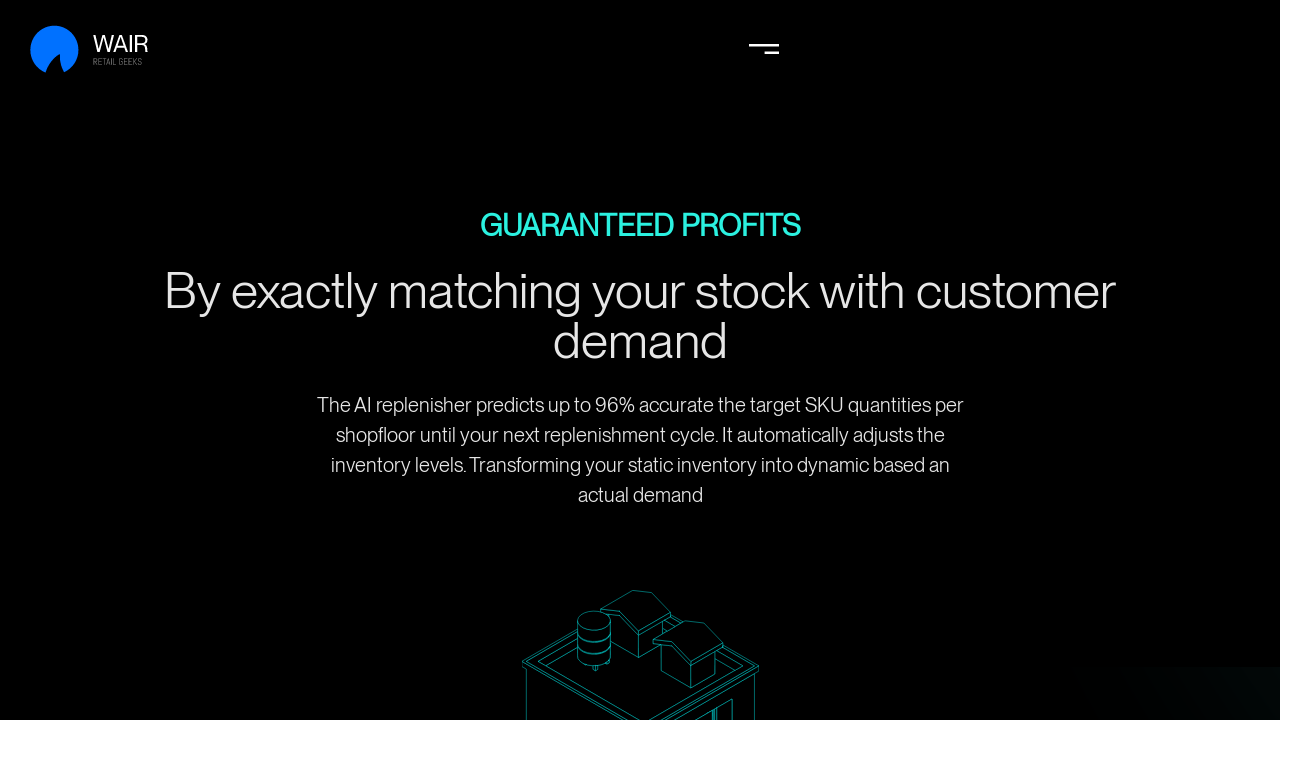

--- FILE ---
content_type: text/html; charset=UTF-8
request_url: https://wair.ai/the-ai-replenisher/
body_size: 73607
content:
<!doctype html>
<html lang="en-US" prefix="og: https://ogp.me/ns#">
<head><meta charset="UTF-8"><script>if(navigator.userAgent.match(/MSIE|Internet Explorer/i)||navigator.userAgent.match(/Trident\/7\..*?rv:11/i)){var href=document.location.href;if(!href.match(/[?&]nowprocket/)){if(href.indexOf("?")==-1){if(href.indexOf("#")==-1){document.location.href=href+"?nowprocket=1"}else{document.location.href=href.replace("#","?nowprocket=1#")}}else{if(href.indexOf("#")==-1){document.location.href=href+"&nowprocket=1"}else{document.location.href=href.replace("#","&nowprocket=1#")}}}}</script><script>(()=>{class RocketLazyLoadScripts{constructor(){this.v="1.2.5.1",this.triggerEvents=["keydown","mousedown","mousemove","touchmove","touchstart","touchend","wheel"],this.userEventHandler=this.t.bind(this),this.touchStartHandler=this.i.bind(this),this.touchMoveHandler=this.o.bind(this),this.touchEndHandler=this.h.bind(this),this.clickHandler=this.u.bind(this),this.interceptedClicks=[],this.interceptedClickListeners=[],this.l(this),window.addEventListener("pageshow",(t=>{this.persisted=t.persisted,this.everythingLoaded&&this.m()})),document.addEventListener("DOMContentLoaded",(()=>{this.p()})),this.delayedScripts={normal:[],async:[],defer:[]},this.trash=[],this.allJQueries=[]}k(t){document.hidden?t.t():(this.triggerEvents.forEach((e=>window.addEventListener(e,t.userEventHandler,{passive:!0}))),window.addEventListener("touchstart",t.touchStartHandler,{passive:!0}),window.addEventListener("mousedown",t.touchStartHandler),document.addEventListener("visibilitychange",t.userEventHandler))}_(){this.triggerEvents.forEach((t=>window.removeEventListener(t,this.userEventHandler,{passive:!0}))),document.removeEventListener("visibilitychange",this.userEventHandler)}i(t){"HTML"!==t.target.tagName&&(window.addEventListener("touchend",this.touchEndHandler),window.addEventListener("mouseup",this.touchEndHandler),window.addEventListener("touchmove",this.touchMoveHandler,{passive:!0}),window.addEventListener("mousemove",this.touchMoveHandler),t.target.addEventListener("click",this.clickHandler),this.L(t.target,!0),this.M(t.target,"onclick","rocket-onclick"),this.C())}o(t){window.removeEventListener("touchend",this.touchEndHandler),window.removeEventListener("mouseup",this.touchEndHandler),window.removeEventListener("touchmove",this.touchMoveHandler,{passive:!0}),window.removeEventListener("mousemove",this.touchMoveHandler),t.target.removeEventListener("click",this.clickHandler),this.L(t.target,!1),this.M(t.target,"rocket-onclick","onclick"),this.O()}h(){window.removeEventListener("touchend",this.touchEndHandler),window.removeEventListener("mouseup",this.touchEndHandler),window.removeEventListener("touchmove",this.touchMoveHandler,{passive:!0}),window.removeEventListener("mousemove",this.touchMoveHandler)}u(t){t.target.removeEventListener("click",this.clickHandler),this.L(t.target,!1),this.M(t.target,"rocket-onclick","onclick"),this.interceptedClicks.push(t),t.preventDefault(),t.stopPropagation(),t.stopImmediatePropagation(),this.O()}D(){window.removeEventListener("touchstart",this.touchStartHandler,{passive:!0}),window.removeEventListener("mousedown",this.touchStartHandler),this.interceptedClicks.forEach((t=>{t.target.dispatchEvent(new MouseEvent("click",{view:t.view,bubbles:!0,cancelable:!0}))}))}l(t){EventTarget.prototype.addEventListenerBase=EventTarget.prototype.addEventListener,EventTarget.prototype.addEventListener=function(e,i,o){"click"!==e||t.windowLoaded||i===t.clickHandler||t.interceptedClickListeners.push({target:this,func:i,options:o}),(this||window).addEventListenerBase(e,i,o)}}L(t,e){this.interceptedClickListeners.forEach((i=>{i.target===t&&(e?t.removeEventListener("click",i.func,i.options):t.addEventListener("click",i.func,i.options))})),t.parentNode!==document.documentElement&&this.L(t.parentNode,e)}S(){return new Promise((t=>{this.T?this.O=t:t()}))}C(){this.T=!0}O(){this.T=!1}M(t,e,i){t.hasAttribute&&t.hasAttribute(e)&&(event.target.setAttribute(i,event.target.getAttribute(e)),event.target.removeAttribute(e))}t(){this._(this),"loading"===document.readyState?document.addEventListener("DOMContentLoaded",this.R.bind(this)):this.R()}p(){let t=[];document.querySelectorAll("script[type=rocketlazyloadscript][data-rocket-src]").forEach((e=>{let i=e.getAttribute("data-rocket-src");if(i&&0!==i.indexOf("data:")){0===i.indexOf("//")&&(i=location.protocol+i);try{const o=new URL(i).origin;o!==location.origin&&t.push({src:o,crossOrigin:e.crossOrigin||"module"===e.getAttribute("data-rocket-type")})}catch(t){}}})),t=[...new Map(t.map((t=>[JSON.stringify(t),t]))).values()],this.j(t,"preconnect")}async R(){this.lastBreath=Date.now(),this.P(this),this.F(this),this.q(),this.A(),this.I(),await this.U(this.delayedScripts.normal),await this.U(this.delayedScripts.defer),await this.U(this.delayedScripts.async);try{await this.W(),await this.H(this),await this.J()}catch(t){console.error(t)}window.dispatchEvent(new Event("rocket-allScriptsLoaded")),this.everythingLoaded=!0,this.S().then((()=>{this.D()})),this.N()}A(){document.querySelectorAll("script[type=rocketlazyloadscript]").forEach((t=>{t.hasAttribute("data-rocket-src")?t.hasAttribute("async")&&!1!==t.async?this.delayedScripts.async.push(t):t.hasAttribute("defer")&&!1!==t.defer||"module"===t.getAttribute("data-rocket-type")?this.delayedScripts.defer.push(t):this.delayedScripts.normal.push(t):this.delayedScripts.normal.push(t)}))}async B(t){if(await this.G(),!0!==t.noModule||!("noModule"in HTMLScriptElement.prototype))return new Promise((e=>{let i;function o(){(i||t).setAttribute("data-rocket-status","executed"),e()}try{if(navigator.userAgent.indexOf("Firefox/")>0||""===navigator.vendor)i=document.createElement("script"),[...t.attributes].forEach((t=>{let e=t.nodeName;"type"!==e&&("data-rocket-type"===e&&(e="type"),"data-rocket-src"===e&&(e="src"),i.setAttribute(e,t.nodeValue))})),t.text&&(i.text=t.text),i.hasAttribute("src")?(i.addEventListener("load",o),i.addEventListener("error",(function(){i.setAttribute("data-rocket-status","failed"),e()})),setTimeout((()=>{i.isConnected||e()}),1)):(i.text=t.text,o()),t.parentNode.replaceChild(i,t);else{const i=t.getAttribute("data-rocket-type"),n=t.getAttribute("data-rocket-src");i?(t.type=i,t.removeAttribute("data-rocket-type")):t.removeAttribute("type"),t.addEventListener("load",o),t.addEventListener("error",(function(){t.setAttribute("data-rocket-status","failed"),e()})),n?(t.removeAttribute("data-rocket-src"),t.src=n):t.src="data:text/javascript;base64,"+window.btoa(unescape(encodeURIComponent(t.text)))}}catch(i){t.setAttribute("data-rocket-status","failed"),e()}}));t.setAttribute("data-rocket-status","skipped")}async U(t){const e=t.shift();return e&&e.isConnected?(await this.B(e),this.U(t)):Promise.resolve()}I(){this.j([...this.delayedScripts.normal,...this.delayedScripts.defer,...this.delayedScripts.async],"preload")}j(t,e){var i=document.createDocumentFragment();t.forEach((t=>{const o=t.getAttribute&&t.getAttribute("data-rocket-src")||t.src;if(o){const n=document.createElement("link");n.href=o,n.rel=e,"preconnect"!==e&&(n.as="script"),t.getAttribute&&"module"===t.getAttribute("data-rocket-type")&&(n.crossOrigin=!0),t.crossOrigin&&(n.crossOrigin=t.crossOrigin),t.integrity&&(n.integrity=t.integrity),i.appendChild(n),this.trash.push(n)}})),document.head.appendChild(i)}P(t){let e={};function i(i,o){return e[o].eventsToRewrite.indexOf(i)>=0&&!t.everythingLoaded?"rocket-"+i:i}function o(t,o){!function(t){e[t]||(e[t]={originalFunctions:{add:t.addEventListener,remove:t.removeEventListener},eventsToRewrite:[]},t.addEventListener=function(){arguments[0]=i(arguments[0],t),e[t].originalFunctions.add.apply(t,arguments)},t.removeEventListener=function(){arguments[0]=i(arguments[0],t),e[t].originalFunctions.remove.apply(t,arguments)})}(t),e[t].eventsToRewrite.push(o)}function n(e,i){let o=e[i];e[i]=null,Object.defineProperty(e,i,{get:()=>o||function(){},set(n){t.everythingLoaded?o=n:e["rocket"+i]=o=n}})}o(document,"DOMContentLoaded"),o(window,"DOMContentLoaded"),o(window,"load"),o(window,"pageshow"),o(document,"readystatechange"),n(document,"onreadystatechange"),n(window,"onload"),n(window,"onpageshow")}F(t){let e;function i(e){return t.everythingLoaded?e:e.split(" ").map((t=>"load"===t||0===t.indexOf("load.")?"rocket-jquery-load":t)).join(" ")}function o(o){if(o&&o.fn&&!t.allJQueries.includes(o)){o.fn.ready=o.fn.init.prototype.ready=function(e){return t.domReadyFired?e.bind(document)(o):document.addEventListener("rocket-DOMContentLoaded",(()=>e.bind(document)(o))),o([])};const e=o.fn.on;o.fn.on=o.fn.init.prototype.on=function(){return this[0]===window&&("string"==typeof arguments[0]||arguments[0]instanceof String?arguments[0]=i(arguments[0]):"object"==typeof arguments[0]&&Object.keys(arguments[0]).forEach((t=>{const e=arguments[0][t];delete arguments[0][t],arguments[0][i(t)]=e}))),e.apply(this,arguments),this},t.allJQueries.push(o)}e=o}o(window.jQuery),Object.defineProperty(window,"jQuery",{get:()=>e,set(t){o(t)}})}async H(t){const e=document.querySelector("script[data-webpack]");e&&(await async function(){return new Promise((t=>{e.addEventListener("load",t),e.addEventListener("error",t)}))}(),await t.K(),await t.H(t))}async W(){this.domReadyFired=!0,await this.G(),document.dispatchEvent(new Event("rocket-readystatechange")),await this.G(),document.rocketonreadystatechange&&document.rocketonreadystatechange(),await this.G(),document.dispatchEvent(new Event("rocket-DOMContentLoaded")),await this.G(),window.dispatchEvent(new Event("rocket-DOMContentLoaded"))}async J(){await this.G(),document.dispatchEvent(new Event("rocket-readystatechange")),await this.G(),document.rocketonreadystatechange&&document.rocketonreadystatechange(),await this.G(),window.dispatchEvent(new Event("rocket-load")),await this.G(),window.rocketonload&&window.rocketonload(),await this.G(),this.allJQueries.forEach((t=>t(window).trigger("rocket-jquery-load"))),await this.G();const t=new Event("rocket-pageshow");t.persisted=this.persisted,window.dispatchEvent(t),await this.G(),window.rocketonpageshow&&window.rocketonpageshow({persisted:this.persisted}),this.windowLoaded=!0}m(){document.onreadystatechange&&document.onreadystatechange(),window.onload&&window.onload(),window.onpageshow&&window.onpageshow({persisted:this.persisted})}q(){const t=new Map;document.write=document.writeln=function(e){const i=document.currentScript;i||console.error("WPRocket unable to document.write this: "+e);const o=document.createRange(),n=i.parentElement;let s=t.get(i);void 0===s&&(s=i.nextSibling,t.set(i,s));const c=document.createDocumentFragment();o.setStart(c,0),c.appendChild(o.createContextualFragment(e)),n.insertBefore(c,s)}}async G(){Date.now()-this.lastBreath>45&&(await this.K(),this.lastBreath=Date.now())}async K(){return document.hidden?new Promise((t=>setTimeout(t))):new Promise((t=>requestAnimationFrame(t)))}N(){this.trash.forEach((t=>t.remove()))}static run(){const t=new RocketLazyLoadScripts;t.k(t)}}RocketLazyLoadScripts.run()})();</script>
	
	<meta name="viewport" content="">
<!-- 	<meta name="viewport" content="width=device-width, initial-scale=1"> -->
	<meta name="viewport" content="width=device-width, minimum-scale=1.0, maximum-scale=1.0, user-scalable=no">
	<link rel="profile" href="https://gmpg.org/xfn/11">
	
<!-- Search Engine Optimization by Rank Math - https://rankmath.com/ -->
<title>The AI Replenisher - Wairforretail</title>
<meta name="description" content="AI replenisher predicts the target SKU quantities per shopfloor for 7 days ahead. It automatically adjusts inventory levels (min/max) for efficient replenishment."/>
<meta name="robots" content="index, follow, max-snippet:-1, max-video-preview:-1, max-image-preview:large"/>
<link rel="canonical" href="https://wair.ai/the-ai-replenisher/" />
<meta property="og:locale" content="en_US" />
<meta property="og:type" content="article" />
<meta property="og:title" content="The AI Replenisher - Wairforretail" />
<meta property="og:description" content="AI replenisher predicts the target SKU quantities per shopfloor for 7 days ahead. It automatically adjusts inventory levels (min/max) for efficient replenishment." />
<meta property="og:url" content="https://wair.ai/the-ai-replenisher/" />
<meta property="og:site_name" content="Wairforretail" />
<meta property="og:updated_time" content="2025-08-12T04:55:31+00:00" />
<meta property="og:image" content="https://wair.ai/wp-content/uploads/2024/11/Home-page-FI.jpg" />
<meta property="og:image:secure_url" content="https://wair.ai/wp-content/uploads/2024/11/Home-page-FI.jpg" />
<meta property="og:image:width" content="1200" />
<meta property="og:image:height" content="630" />
<meta property="og:image:alt" content="AI Replenisher" />
<meta property="og:image:type" content="image/jpeg" />
<meta property="article:published_time" content="2023-07-29T04:04:00+00:00" />
<meta property="article:modified_time" content="2025-08-12T04:55:31+00:00" />
<meta name="twitter:card" content="summary_large_image" />
<meta name="twitter:title" content="The AI Replenisher - Wairforretail" />
<meta name="twitter:description" content="AI replenisher predicts the target SKU quantities per shopfloor for 7 days ahead. It automatically adjusts inventory levels (min/max) for efficient replenishment." />
<meta name="twitter:image" content="https://wair.ai/wp-content/uploads/2024/11/Home-page-FI.jpg" />
<meta name="twitter:label1" content="Time to read" />
<meta name="twitter:data1" content="9 minutes" />
<script type="application/ld+json" class="rank-math-schema">{"@context":"https://schema.org","@graph":[{"@type":["Person","Organization"],"@id":"https://wair.ai/#person","name":"Wairforretail","logo":{"@type":"ImageObject","@id":"https://wair.ai/#logo","url":"https://wair.ai/wp-content/uploads/2023/05/wait-logo-3.svg","contentUrl":"https://wair.ai/wp-content/uploads/2023/05/wait-logo-3.svg","caption":"Wairforretail","inLanguage":"en-US"},"image":{"@type":"ImageObject","@id":"https://wair.ai/#logo","url":"https://wair.ai/wp-content/uploads/2023/05/wait-logo-3.svg","contentUrl":"https://wair.ai/wp-content/uploads/2023/05/wait-logo-3.svg","caption":"Wairforretail","inLanguage":"en-US"}},{"@type":"WebSite","@id":"https://wair.ai/#website","url":"https://wair.ai","name":"Wairforretail","publisher":{"@id":"https://wair.ai/#person"},"inLanguage":"en-US"},{"@type":"ImageObject","@id":"https://wair.ai/wp-content/uploads/2023/08/red-truck.svg","url":"https://wair.ai/wp-content/uploads/2023/08/red-truck.svg","width":"200","height":"200","inLanguage":"en-US"},{"@type":"WebPage","@id":"https://wair.ai/the-ai-replenisher/#webpage","url":"https://wair.ai/the-ai-replenisher/","name":"The AI Replenisher - Wairforretail","datePublished":"2023-07-29T04:04:00+00:00","dateModified":"2025-08-12T04:55:31+00:00","isPartOf":{"@id":"https://wair.ai/#website"},"primaryImageOfPage":{"@id":"https://wair.ai/wp-content/uploads/2023/08/red-truck.svg"},"inLanguage":"en-US"},{"@type":"Person","@id":"https://wair.ai/author/admin/","name":"admin","url":"https://wair.ai/author/admin/","image":{"@type":"ImageObject","@id":"https://secure.gravatar.com/avatar/2b50a0e21a0de5f28f74e31587a3103713ecaf7f293905e8864a66ab1177b3ac?s=96&amp;d=mm&amp;r=g","url":"https://secure.gravatar.com/avatar/2b50a0e21a0de5f28f74e31587a3103713ecaf7f293905e8864a66ab1177b3ac?s=96&amp;d=mm&amp;r=g","caption":"admin","inLanguage":"en-US"},"sameAs":["http://wair.ai"]},{"@type":"Article","headline":"The AI Replenisher - Wairforretail","keywords":"AI Replenisher","datePublished":"2023-07-29T04:04:00+00:00","dateModified":"2025-08-12T04:55:31+00:00","author":{"@id":"https://wair.ai/author/admin/","name":"admin"},"publisher":{"@id":"https://wair.ai/#person"},"description":"AI replenisher predicts the target SKU quantities per shopfloor for 7 days ahead. It automatically adjusts inventory levels (min/max) for efficient replenishment.","name":"The AI Replenisher - Wairforretail","@id":"https://wair.ai/the-ai-replenisher/#richSnippet","isPartOf":{"@id":"https://wair.ai/the-ai-replenisher/#webpage"},"image":{"@id":"https://wair.ai/wp-content/uploads/2023/08/red-truck.svg"},"inLanguage":"en-US","mainEntityOfPage":{"@id":"https://wair.ai/the-ai-replenisher/#webpage"}}]}</script>
<!-- /Rank Math WordPress SEO plugin -->

<link rel='dns-prefetch' href='//static.klaviyo.com' />
<link rel='dns-prefetch' href='//code.jquery.com' />
<link rel='dns-prefetch' href='//js-eu1.hs-scripts.com' />
<link rel='dns-prefetch' href='//www.googletagmanager.com' />

<link rel="alternate" type="application/rss+xml" title="Wairforretail &raquo; Feed" href="https://wair.ai/feed/" />
<link rel="alternate" type="application/rss+xml" title="Wairforretail &raquo; Comments Feed" href="https://wair.ai/comments/feed/" />
<link rel="alternate" title="oEmbed (JSON)" type="application/json+oembed" href="https://wair.ai/wp-json/oembed/1.0/embed?url=https%3A%2F%2Fwair.ai%2Fthe-ai-replenisher%2F" />
<link rel="alternate" title="oEmbed (XML)" type="text/xml+oembed" href="https://wair.ai/wp-json/oembed/1.0/embed?url=https%3A%2F%2Fwair.ai%2Fthe-ai-replenisher%2F&#038;format=xml" />
<style id='wp-img-auto-sizes-contain-inline-css'>
img:is([sizes=auto i],[sizes^="auto," i]){contain-intrinsic-size:3000px 1500px}
/*# sourceURL=wp-img-auto-sizes-contain-inline-css */
</style>
<link rel='stylesheet' id='hello-elementor-theme-style-css' href='https://wair.ai/wp-content/themes/hello-elementor/assets/css/theme.css?ver=3.4.5' media='all' />
<link rel='stylesheet' id='jet-menu-hello-css' href='https://wair.ai/wp-content/plugins/jet-menu/integration/themes/hello-elementor/assets/css/style.css?ver=2.4.15' media='all' />
<style id='wp-emoji-styles-inline-css'>

	img.wp-smiley, img.emoji {
		display: inline !important;
		border: none !important;
		box-shadow: none !important;
		height: 1em !important;
		width: 1em !important;
		margin: 0 0.07em !important;
		vertical-align: -0.1em !important;
		background: none !important;
		padding: 0 !important;
	}
/*# sourceURL=wp-emoji-styles-inline-css */
</style>
<link rel='stylesheet' id='jet-engine-frontend-css' href='https://wair.ai/wp-content/plugins/jet-engine/assets/css/frontend.css?ver=3.7.6' media='all' />
<style id='global-styles-inline-css'>
:root{--wp--preset--aspect-ratio--square: 1;--wp--preset--aspect-ratio--4-3: 4/3;--wp--preset--aspect-ratio--3-4: 3/4;--wp--preset--aspect-ratio--3-2: 3/2;--wp--preset--aspect-ratio--2-3: 2/3;--wp--preset--aspect-ratio--16-9: 16/9;--wp--preset--aspect-ratio--9-16: 9/16;--wp--preset--color--black: #000000;--wp--preset--color--cyan-bluish-gray: #abb8c3;--wp--preset--color--white: #ffffff;--wp--preset--color--pale-pink: #f78da7;--wp--preset--color--vivid-red: #cf2e2e;--wp--preset--color--luminous-vivid-orange: #ff6900;--wp--preset--color--luminous-vivid-amber: #fcb900;--wp--preset--color--light-green-cyan: #7bdcb5;--wp--preset--color--vivid-green-cyan: #00d084;--wp--preset--color--pale-cyan-blue: #8ed1fc;--wp--preset--color--vivid-cyan-blue: #0693e3;--wp--preset--color--vivid-purple: #9b51e0;--wp--preset--gradient--vivid-cyan-blue-to-vivid-purple: linear-gradient(135deg,rgb(6,147,227) 0%,rgb(155,81,224) 100%);--wp--preset--gradient--light-green-cyan-to-vivid-green-cyan: linear-gradient(135deg,rgb(122,220,180) 0%,rgb(0,208,130) 100%);--wp--preset--gradient--luminous-vivid-amber-to-luminous-vivid-orange: linear-gradient(135deg,rgb(252,185,0) 0%,rgb(255,105,0) 100%);--wp--preset--gradient--luminous-vivid-orange-to-vivid-red: linear-gradient(135deg,rgb(255,105,0) 0%,rgb(207,46,46) 100%);--wp--preset--gradient--very-light-gray-to-cyan-bluish-gray: linear-gradient(135deg,rgb(238,238,238) 0%,rgb(169,184,195) 100%);--wp--preset--gradient--cool-to-warm-spectrum: linear-gradient(135deg,rgb(74,234,220) 0%,rgb(151,120,209) 20%,rgb(207,42,186) 40%,rgb(238,44,130) 60%,rgb(251,105,98) 80%,rgb(254,248,76) 100%);--wp--preset--gradient--blush-light-purple: linear-gradient(135deg,rgb(255,206,236) 0%,rgb(152,150,240) 100%);--wp--preset--gradient--blush-bordeaux: linear-gradient(135deg,rgb(254,205,165) 0%,rgb(254,45,45) 50%,rgb(107,0,62) 100%);--wp--preset--gradient--luminous-dusk: linear-gradient(135deg,rgb(255,203,112) 0%,rgb(199,81,192) 50%,rgb(65,88,208) 100%);--wp--preset--gradient--pale-ocean: linear-gradient(135deg,rgb(255,245,203) 0%,rgb(182,227,212) 50%,rgb(51,167,181) 100%);--wp--preset--gradient--electric-grass: linear-gradient(135deg,rgb(202,248,128) 0%,rgb(113,206,126) 100%);--wp--preset--gradient--midnight: linear-gradient(135deg,rgb(2,3,129) 0%,rgb(40,116,252) 100%);--wp--preset--font-size--small: 13px;--wp--preset--font-size--medium: 20px;--wp--preset--font-size--large: 36px;--wp--preset--font-size--x-large: 42px;--wp--preset--spacing--20: 0.44rem;--wp--preset--spacing--30: 0.67rem;--wp--preset--spacing--40: 1rem;--wp--preset--spacing--50: 1.5rem;--wp--preset--spacing--60: 2.25rem;--wp--preset--spacing--70: 3.38rem;--wp--preset--spacing--80: 5.06rem;--wp--preset--shadow--natural: 6px 6px 9px rgba(0, 0, 0, 0.2);--wp--preset--shadow--deep: 12px 12px 50px rgba(0, 0, 0, 0.4);--wp--preset--shadow--sharp: 6px 6px 0px rgba(0, 0, 0, 0.2);--wp--preset--shadow--outlined: 6px 6px 0px -3px rgb(255, 255, 255), 6px 6px rgb(0, 0, 0);--wp--preset--shadow--crisp: 6px 6px 0px rgb(0, 0, 0);}:root { --wp--style--global--content-size: 800px;--wp--style--global--wide-size: 1200px; }:where(body) { margin: 0; }.wp-site-blocks > .alignleft { float: left; margin-right: 2em; }.wp-site-blocks > .alignright { float: right; margin-left: 2em; }.wp-site-blocks > .aligncenter { justify-content: center; margin-left: auto; margin-right: auto; }:where(.wp-site-blocks) > * { margin-block-start: 24px; margin-block-end: 0; }:where(.wp-site-blocks) > :first-child { margin-block-start: 0; }:where(.wp-site-blocks) > :last-child { margin-block-end: 0; }:root { --wp--style--block-gap: 24px; }:root :where(.is-layout-flow) > :first-child{margin-block-start: 0;}:root :where(.is-layout-flow) > :last-child{margin-block-end: 0;}:root :where(.is-layout-flow) > *{margin-block-start: 24px;margin-block-end: 0;}:root :where(.is-layout-constrained) > :first-child{margin-block-start: 0;}:root :where(.is-layout-constrained) > :last-child{margin-block-end: 0;}:root :where(.is-layout-constrained) > *{margin-block-start: 24px;margin-block-end: 0;}:root :where(.is-layout-flex){gap: 24px;}:root :where(.is-layout-grid){gap: 24px;}.is-layout-flow > .alignleft{float: left;margin-inline-start: 0;margin-inline-end: 2em;}.is-layout-flow > .alignright{float: right;margin-inline-start: 2em;margin-inline-end: 0;}.is-layout-flow > .aligncenter{margin-left: auto !important;margin-right: auto !important;}.is-layout-constrained > .alignleft{float: left;margin-inline-start: 0;margin-inline-end: 2em;}.is-layout-constrained > .alignright{float: right;margin-inline-start: 2em;margin-inline-end: 0;}.is-layout-constrained > .aligncenter{margin-left: auto !important;margin-right: auto !important;}.is-layout-constrained > :where(:not(.alignleft):not(.alignright):not(.alignfull)){max-width: var(--wp--style--global--content-size);margin-left: auto !important;margin-right: auto !important;}.is-layout-constrained > .alignwide{max-width: var(--wp--style--global--wide-size);}body .is-layout-flex{display: flex;}.is-layout-flex{flex-wrap: wrap;align-items: center;}.is-layout-flex > :is(*, div){margin: 0;}body .is-layout-grid{display: grid;}.is-layout-grid > :is(*, div){margin: 0;}body{padding-top: 0px;padding-right: 0px;padding-bottom: 0px;padding-left: 0px;}a:where(:not(.wp-element-button)){text-decoration: underline;}:root :where(.wp-element-button, .wp-block-button__link){background-color: #32373c;border-width: 0;color: #fff;font-family: inherit;font-size: inherit;font-style: inherit;font-weight: inherit;letter-spacing: inherit;line-height: inherit;padding-top: calc(0.667em + 2px);padding-right: calc(1.333em + 2px);padding-bottom: calc(0.667em + 2px);padding-left: calc(1.333em + 2px);text-decoration: none;text-transform: inherit;}.has-black-color{color: var(--wp--preset--color--black) !important;}.has-cyan-bluish-gray-color{color: var(--wp--preset--color--cyan-bluish-gray) !important;}.has-white-color{color: var(--wp--preset--color--white) !important;}.has-pale-pink-color{color: var(--wp--preset--color--pale-pink) !important;}.has-vivid-red-color{color: var(--wp--preset--color--vivid-red) !important;}.has-luminous-vivid-orange-color{color: var(--wp--preset--color--luminous-vivid-orange) !important;}.has-luminous-vivid-amber-color{color: var(--wp--preset--color--luminous-vivid-amber) !important;}.has-light-green-cyan-color{color: var(--wp--preset--color--light-green-cyan) !important;}.has-vivid-green-cyan-color{color: var(--wp--preset--color--vivid-green-cyan) !important;}.has-pale-cyan-blue-color{color: var(--wp--preset--color--pale-cyan-blue) !important;}.has-vivid-cyan-blue-color{color: var(--wp--preset--color--vivid-cyan-blue) !important;}.has-vivid-purple-color{color: var(--wp--preset--color--vivid-purple) !important;}.has-black-background-color{background-color: var(--wp--preset--color--black) !important;}.has-cyan-bluish-gray-background-color{background-color: var(--wp--preset--color--cyan-bluish-gray) !important;}.has-white-background-color{background-color: var(--wp--preset--color--white) !important;}.has-pale-pink-background-color{background-color: var(--wp--preset--color--pale-pink) !important;}.has-vivid-red-background-color{background-color: var(--wp--preset--color--vivid-red) !important;}.has-luminous-vivid-orange-background-color{background-color: var(--wp--preset--color--luminous-vivid-orange) !important;}.has-luminous-vivid-amber-background-color{background-color: var(--wp--preset--color--luminous-vivid-amber) !important;}.has-light-green-cyan-background-color{background-color: var(--wp--preset--color--light-green-cyan) !important;}.has-vivid-green-cyan-background-color{background-color: var(--wp--preset--color--vivid-green-cyan) !important;}.has-pale-cyan-blue-background-color{background-color: var(--wp--preset--color--pale-cyan-blue) !important;}.has-vivid-cyan-blue-background-color{background-color: var(--wp--preset--color--vivid-cyan-blue) !important;}.has-vivid-purple-background-color{background-color: var(--wp--preset--color--vivid-purple) !important;}.has-black-border-color{border-color: var(--wp--preset--color--black) !important;}.has-cyan-bluish-gray-border-color{border-color: var(--wp--preset--color--cyan-bluish-gray) !important;}.has-white-border-color{border-color: var(--wp--preset--color--white) !important;}.has-pale-pink-border-color{border-color: var(--wp--preset--color--pale-pink) !important;}.has-vivid-red-border-color{border-color: var(--wp--preset--color--vivid-red) !important;}.has-luminous-vivid-orange-border-color{border-color: var(--wp--preset--color--luminous-vivid-orange) !important;}.has-luminous-vivid-amber-border-color{border-color: var(--wp--preset--color--luminous-vivid-amber) !important;}.has-light-green-cyan-border-color{border-color: var(--wp--preset--color--light-green-cyan) !important;}.has-vivid-green-cyan-border-color{border-color: var(--wp--preset--color--vivid-green-cyan) !important;}.has-pale-cyan-blue-border-color{border-color: var(--wp--preset--color--pale-cyan-blue) !important;}.has-vivid-cyan-blue-border-color{border-color: var(--wp--preset--color--vivid-cyan-blue) !important;}.has-vivid-purple-border-color{border-color: var(--wp--preset--color--vivid-purple) !important;}.has-vivid-cyan-blue-to-vivid-purple-gradient-background{background: var(--wp--preset--gradient--vivid-cyan-blue-to-vivid-purple) !important;}.has-light-green-cyan-to-vivid-green-cyan-gradient-background{background: var(--wp--preset--gradient--light-green-cyan-to-vivid-green-cyan) !important;}.has-luminous-vivid-amber-to-luminous-vivid-orange-gradient-background{background: var(--wp--preset--gradient--luminous-vivid-amber-to-luminous-vivid-orange) !important;}.has-luminous-vivid-orange-to-vivid-red-gradient-background{background: var(--wp--preset--gradient--luminous-vivid-orange-to-vivid-red) !important;}.has-very-light-gray-to-cyan-bluish-gray-gradient-background{background: var(--wp--preset--gradient--very-light-gray-to-cyan-bluish-gray) !important;}.has-cool-to-warm-spectrum-gradient-background{background: var(--wp--preset--gradient--cool-to-warm-spectrum) !important;}.has-blush-light-purple-gradient-background{background: var(--wp--preset--gradient--blush-light-purple) !important;}.has-blush-bordeaux-gradient-background{background: var(--wp--preset--gradient--blush-bordeaux) !important;}.has-luminous-dusk-gradient-background{background: var(--wp--preset--gradient--luminous-dusk) !important;}.has-pale-ocean-gradient-background{background: var(--wp--preset--gradient--pale-ocean) !important;}.has-electric-grass-gradient-background{background: var(--wp--preset--gradient--electric-grass) !important;}.has-midnight-gradient-background{background: var(--wp--preset--gradient--midnight) !important;}.has-small-font-size{font-size: var(--wp--preset--font-size--small) !important;}.has-medium-font-size{font-size: var(--wp--preset--font-size--medium) !important;}.has-large-font-size{font-size: var(--wp--preset--font-size--large) !important;}.has-x-large-font-size{font-size: var(--wp--preset--font-size--x-large) !important;}
:root :where(.wp-block-pullquote){font-size: 1.5em;line-height: 1.6;}
/*# sourceURL=global-styles-inline-css */
</style>
<link rel='stylesheet' id='uaf_client_css-css' href='https://wair.ai/wp-content/uploads/useanyfont/uaf.css?ver=1748923287' media='all' />
<link rel='stylesheet' id='hello-elementor-css' href='https://wair.ai/wp-content/themes/hello-elementor/assets/css/reset.css?ver=3.4.5' media='all' />
<link rel='stylesheet' id='chld_thm_cfg_child-css' href='https://wair.ai/wp-content/themes/hello-elementor-child/style.css?ver=6.9' media='all' />
<link rel='stylesheet' id='custom-style-css' href='https://wair.ai/wp-content/themes/hello-elementor-child/power-of-ai/assets/css/custom-style.css?ver=1769368796' media='all' />
<link rel='stylesheet' id='hello-elementor-header-footer-css' href='https://wair.ai/wp-content/themes/hello-elementor/assets/css/header-footer.css?ver=3.4.5' media='all' />
<link rel='stylesheet' id='elementor-frontend-css' href='https://wair.ai/wp-content/uploads/elementor/css/custom-frontend.min.css?ver=1766866161' media='all' />
<link rel='stylesheet' id='elementor-post-5-css' href='https://wair.ai/wp-content/uploads/elementor/css/post-5.css?ver=1766866161' media='all' />
<link rel='stylesheet' id='jet-fb-option-field-select-css' href='https://wair.ai/wp-content/plugins/jetformbuilder/modules/option-field/assets/build/select.css?ver=0edd78a6f12e2b918b82' media='all' />
<link rel='stylesheet' id='jet-fb-option-field-checkbox-css' href='https://wair.ai/wp-content/plugins/jetformbuilder/modules/option-field/assets/build/checkbox.css?ver=f54eb583054648e8615b' media='all' />
<link rel='stylesheet' id='jet-fb-option-field-radio-css' href='https://wair.ai/wp-content/plugins/jetformbuilder/modules/option-field/assets/build/radio.css?ver=7c6d0d4d7df91e6bd6a4' media='all' />
<link rel='stylesheet' id='jet-fb-advanced-choices-css' href='https://wair.ai/wp-content/plugins/jetformbuilder/modules/advanced-choices/assets/build/main.css?ver=ca05550a7cac3b9b55a3' media='all' />
<link rel='stylesheet' id='jet-fb-wysiwyg-css' href='https://wair.ai/wp-content/plugins/jetformbuilder/modules/wysiwyg/assets/build/wysiwyg.css?ver=5a4d16fb6d7a94700261' media='all' />
<link rel='stylesheet' id='jet-fb-switcher-css' href='https://wair.ai/wp-content/plugins/jetformbuilder/modules/switcher/assets/build/switcher.css?ver=06c887a8b9195e5a119d' media='all' />
<link rel='stylesheet' id='font-awesome-all-css' href='https://wair.ai/wp-content/plugins/jet-menu/assets/public/lib/font-awesome/css/all.min.css?ver=5.12.0' media='all' />
<link rel='stylesheet' id='font-awesome-v4-shims-css' href='https://wair.ai/wp-content/plugins/jet-menu/assets/public/lib/font-awesome/css/v4-shims.min.css?ver=5.12.0' media='all' />
<link rel='stylesheet' id='jet-menu-public-styles-css' href='https://wair.ai/wp-content/plugins/jet-menu/assets/public/css/public.css?ver=2.4.15' media='all' />
<link rel='stylesheet' id='widget-image-css' href='https://wair.ai/wp-content/plugins/elementor/assets/css/widget-image.min.css?ver=3.33.4' media='all' />
<link rel='stylesheet' id='widget-nav-menu-css' href='https://wair.ai/wp-content/uploads/elementor/css/custom-pro-widget-nav-menu.min.css?ver=1766866161' media='all' />
<link rel='stylesheet' id='widget-icon-list-css' href='https://wair.ai/wp-content/uploads/elementor/css/custom-widget-icon-list.min.css?ver=1766866161' media='all' />
<link rel='stylesheet' id='widget-heading-css' href='https://wair.ai/wp-content/plugins/elementor/assets/css/widget-heading.min.css?ver=3.33.4' media='all' />
<link rel='stylesheet' id='widget-social-icons-css' href='https://wair.ai/wp-content/plugins/elementor/assets/css/widget-social-icons.min.css?ver=3.33.4' media='all' />
<link rel='stylesheet' id='e-apple-webkit-css' href='https://wair.ai/wp-content/uploads/elementor/css/custom-apple-webkit.min.css?ver=1766866161' media='all' />
<link rel='stylesheet' id='e-animation-zoomIn-css' href='https://wair.ai/wp-content/plugins/elementor/assets/lib/animations/styles/zoomIn.min.css?ver=3.33.4' media='all' />
<link rel='stylesheet' id='elementor-icons-css' href='https://wair.ai/wp-content/plugins/elementor/assets/lib/eicons/css/elementor-icons.min.css?ver=5.44.0' media='all' />
<link rel='stylesheet' id='jet-tabs-frontend-css' href='https://wair.ai/wp-content/plugins/jet-tabs/assets/css/jet-tabs-frontend.css?ver=2.2.11' media='all' />
<link rel='stylesheet' id='e-animation-fadeInUp-css' href='https://wair.ai/wp-content/plugins/elementor/assets/lib/animations/styles/fadeInUp.min.css?ver=3.33.4' media='all' />
<link rel='stylesheet' id='e-sticky-css' href='https://wair.ai/wp-content/plugins/elementor-pro/assets/css/modules/sticky.min.css?ver=3.33.2' media='all' />
<link rel='stylesheet' id='e-motion-fx-css' href='https://wair.ai/wp-content/plugins/elementor-pro/assets/css/modules/motion-fx.min.css?ver=3.33.2' media='all' />
<link rel='stylesheet' id='e-animation-fadeIn-css' href='https://wair.ai/wp-content/plugins/elementor/assets/lib/animations/styles/fadeIn.min.css?ver=3.33.4' media='all' />
<link rel='stylesheet' id='widget-divider-css' href='https://wair.ai/wp-content/plugins/elementor/assets/css/widget-divider.min.css?ver=3.33.4' media='all' />
<link rel='stylesheet' id='e-animation-fadeInLeft-css' href='https://wair.ai/wp-content/plugins/elementor/assets/lib/animations/styles/fadeInLeft.min.css?ver=3.33.4' media='all' />
<link rel='stylesheet' id='e-animation-fadeInRight-css' href='https://wair.ai/wp-content/plugins/elementor/assets/lib/animations/styles/fadeInRight.min.css?ver=3.33.4' media='all' />
<link rel='stylesheet' id='elementor-post-3671-css' href='https://wair.ai/wp-content/uploads/elementor/css/post-3671.css?ver=1766867073' media='all' />
<link rel='stylesheet' id='elementor-post-29-css' href='https://wair.ai/wp-content/uploads/elementor/css/post-29.css?ver=1768159528' media='all' />
<link rel='stylesheet' id='elementor-post-225-css' href='https://wair.ai/wp-content/uploads/elementor/css/post-225.css?ver=1766866161' media='all' />
<style id='rocket-lazyload-inline-css'>
.rll-youtube-player{position:relative;padding-bottom:56.23%;height:0;overflow:hidden;max-width:100%;}.rll-youtube-player:focus-within{outline: 2px solid currentColor;outline-offset: 5px;}.rll-youtube-player iframe{position:absolute;top:0;left:0;width:100%;height:100%;z-index:100;background:0 0}.rll-youtube-player img{bottom:0;display:block;left:0;margin:auto;max-width:100%;width:100%;position:absolute;right:0;top:0;border:none;height:auto;-webkit-transition:.4s all;-moz-transition:.4s all;transition:.4s all}.rll-youtube-player img:hover{-webkit-filter:brightness(75%)}.rll-youtube-player .play{height:100%;width:100%;left:0;top:0;position:absolute;background:url(https://wair.ai/wp-content/plugins/wp-rocket/assets/img/youtube.png) no-repeat center;background-color: transparent !important;cursor:pointer;border:none;}.wp-embed-responsive .wp-has-aspect-ratio .rll-youtube-player{position:absolute;padding-bottom:0;width:100%;height:100%;top:0;bottom:0;left:0;right:0}
/*# sourceURL=rocket-lazyload-inline-css */
</style>
<link rel='stylesheet' id='elementor-gf-local-opensans-css' href='https://wair.ai/wp-content/uploads/elementor/google-fonts/css/opensans.css?ver=1748510693' media='all' />
<link rel='stylesheet' id='elementor-gf-local-inter-css' href='https://wair.ai/wp-content/uploads/elementor/google-fonts/css/inter.css?ver=1748510706' media='all' />
<link rel='stylesheet' id='elementor-icons-shared-0-css' href='https://wair.ai/wp-content/plugins/elementor/assets/lib/font-awesome/css/fontawesome.min.css?ver=5.15.3' media='all' />
<link rel='stylesheet' id='elementor-icons-fa-solid-css' href='https://wair.ai/wp-content/plugins/elementor/assets/lib/font-awesome/css/solid.min.css?ver=5.15.3' media='all' />
<link rel='stylesheet' id='elementor-icons-fa-brands-css' href='https://wair.ai/wp-content/plugins/elementor/assets/lib/font-awesome/css/brands.min.css?ver=5.15.3' media='all' />
<script type="rocketlazyloadscript" data-minify="1" data-rocket-src="https://wair.ai/wp-content/cache/min/1/jquery-3.7.1.min.js?ver=1769057483" id="jquery-js" defer></script>

<!-- Google tag (gtag.js) snippet added by Site Kit -->
<!-- Google Analytics snippet added by Site Kit -->
<script type="rocketlazyloadscript" data-rocket-src="https://www.googletagmanager.com/gtag/js?id=GT-55VSR35" id="google_gtagjs-js" async></script>
<script type="rocketlazyloadscript" id="google_gtagjs-js-after">
window.dataLayer = window.dataLayer || [];function gtag(){dataLayer.push(arguments);}
gtag("set","linker",{"domains":["wair.ai"]});
gtag("js", new Date());
gtag("set", "developer_id.dZTNiMT", true);
gtag("config", "GT-55VSR35");
//# sourceURL=google_gtagjs-js-after
</script>
<link rel="https://api.w.org/" href="https://wair.ai/wp-json/" /><link rel="alternate" title="JSON" type="application/json" href="https://wair.ai/wp-json/wp/v2/pages/3671" /><link rel="EditURI" type="application/rsd+xml" title="RSD" href="https://wair.ai/xmlrpc.php?rsd" />
<meta name="generator" content="WordPress 6.9" />
<link rel='shortlink' href='https://wair.ai/?p=3671' />
<meta name="generator" content="Site Kit by Google 1.163.0" />			<!-- DO NOT COPY THIS SNIPPET! Start of Page Analytics Tracking for HubSpot WordPress plugin v11.3.21-->
			<script type="rocketlazyloadscript" class="hsq-set-content-id" data-content-id="standard-page">
				var _hsq = _hsq || [];
				_hsq.push(["setContentType", "standard-page"]);
			</script>
			<!-- DO NOT COPY THIS SNIPPET! End of Page Analytics Tracking for HubSpot WordPress plugin -->
			<meta name="generator" content="Elementor 3.33.4; features: additional_custom_breakpoints; settings: css_print_method-external, google_font-enabled, font_display-swap">
			<style>
				.e-con.e-parent:nth-of-type(n+4):not(.e-lazyloaded):not(.e-no-lazyload),
				.e-con.e-parent:nth-of-type(n+4):not(.e-lazyloaded):not(.e-no-lazyload) * {
					background-image: none !important;
				}
				@media screen and (max-height: 1024px) {
					.e-con.e-parent:nth-of-type(n+3):not(.e-lazyloaded):not(.e-no-lazyload),
					.e-con.e-parent:nth-of-type(n+3):not(.e-lazyloaded):not(.e-no-lazyload) * {
						background-image: none !important;
					}
				}
				@media screen and (max-height: 640px) {
					.e-con.e-parent:nth-of-type(n+2):not(.e-lazyloaded):not(.e-no-lazyload),
					.e-con.e-parent:nth-of-type(n+2):not(.e-lazyloaded):not(.e-no-lazyload) * {
						background-image: none !important;
					}
				}
			</style>
			<!-- Google Tag Manager -->
<script type="rocketlazyloadscript">(function(w,d,s,l,i){w[l]=w[l]||[];w[l].push({'gtm.start':
new Date().getTime(),event:'gtm.js'});var f=d.getElementsByTagName(s)[0],
j=d.createElement(s),dl=l!='dataLayer'?'&l='+l:'';j.async=true;j.src=
'https://www.googletagmanager.com/gtm.js?id='+i+dl;f.parentNode.insertBefore(j,f);
})(window,document,'script','dataLayer','GTM-577R4FLN');
<!-- End Google Tag Manager -->

<!-- Hotjar Tracking Code for WAIR.AI -->
    (function(h,o,t,j,a,r){
        h.hj=h.hj||function(){(h.hj.q=h.hj.q||[]).push(arguments)};
        h._hjSettings={hjid:3925513,hjsv:6};
        a=o.getElementsByTagName('head')[0];
        r=o.createElement('script');r.async=1;
        r.src=t+h._hjSettings.hjid+j+h._hjSettings.hjsv;
        a.appendChild(r);
    })(window,document,'https://static.hotjar.com/c/hotjar-','.js?sv=');
</script><link rel="icon" href="https://wair.ai/wp-content/uploads/2023/05/Subtract.svg" sizes="32x32" />
<link rel="icon" href="https://wair.ai/wp-content/uploads/2023/05/Subtract.svg" sizes="192x192" />
<link rel="apple-touch-icon" href="https://wair.ai/wp-content/uploads/2023/05/Subtract.svg" />
<meta name="msapplication-TileImage" content="https://wair.ai/wp-content/uploads/2023/05/Subtract.svg" />
		<style id="wp-custom-css">
			html,
body {
	margin: 0;
	padding: 0;
	overflow-x: hidden;
	scroll-behavior: smooth;
}

.write-down-box .elementor-image-box-img {
	display: none !important;
}
.register-form_event .jet-form-builder__label {
    color: #fff;
	    margin-bottom: 10px;
}

.register-form_event .checkboxes-wrap {
    color: #fff;
}

.register-form_event .field-type-submit-field button, .register-form_event .field-type-submit-field button:hover {
        background-color: var(--e-global-color-454671d);
        font-family: "ppneuemontreal-book2", Sans-serif;
        font-size: 17px;
        font-weight: 600;
        text-transform: uppercase;
        line-height: 24px;
        fill: #FFFFFF;
        color: #FFFFFF;
        border-radius: 100px 100px 100px 100px;
        border: none;
        padding: 13px 40px;
}
.nordic-form > div {
    min-height: 100vh !important;
    height: 100vh !important;
}
.nordic-form iframe {
    border-radius: 0 !important;
}
.verticle-image img {
    aspect-ratio: 1/1.2;
    object-fit: cover;
}
.new-evetns-page-meta .elementor-icon-list-text {
    width: 100%;
    display: flex;
    justify-content: space-between;
}
.new-evetns-page-meta .elementor-icon-list-text span {
    position: relative;
    top: -3px;
}
.brand-infi-slider {
	pointer-events: none;
}
span.wallie-slills-gradiant {
    background: #999999;
    background: linear-gradient(to top, #999999 0%, #FFFFFF 100%);
    -webkit-background-clip: text;
    -webkit-text-fill-color: transparent;
}
.event-logo-title {
    position: absolute;
    top: 50%;
    transform: translateY(-50%);
}
.keep-form p span {
	color: #fff;
}

.brands-slider-logo img {
	max-width: 210px;
}

.infi-logos-home .swiper-slide .elementor-carousel-image {
	max-width: 80% !important;
	display: block;
	margin: 0 auto;
}

.infi-logos-home .elementor-main-swiper:before {
	content: "";
	position: absolute;
	left: 0;
	top: 0;
	pointer-events: none;
	height: 100%;
	width: 100%;
	background: linear-gradient(277deg, rgb(255 255 255) 0%, rgba(247, 242, 231, 0) 50%, rgb(255 255 255) 100%);
	z-index: 2;
}

.infi-logos-home .swiper-wrapper {
	-webkit-transition-timing-function: linear !important;
	transition-timing-function: linear !important;
	pointer-events: none;
}

.brands-slider {
	align-items: center;
}

.brand-infi-slider img {
	margin: 0 25px;
	width: auto;
}

.brand-infi-slider:before {
	content: "";
	position: absolute;
	left: 0;
	top: 0;
	height: 100%;
	width: 100%;
	background: linear-gradient(277deg, rgb(255 255 255) 0%, rgba(247, 242, 231, 0) 50%, rgb(255 255 255) 100%);
	z-index: 1;
}

.brand-infi-slider .brands-slider {
	display: flex;
}

div#synamic-scroll-height {
	position: absolute;
	width: 2px;
	height: 100%;
	background: #0084FF;
	left: 50%;
	transform: translateX(-50%);
	z-index: 2;
	top: 0;
}

.header-menu .sub-arrow {
	padding: 0 !important;
	min-width: 14px;
	height: 7px;
	background-image: url(/wp-content/uploads/2024/05/line-angle-down-icon-1.svg);
	background-repeat: no-repeat;
	background-size: contain;
	margin-left: 7px;
}

.fa-chevron-down:before {
	content: "\f078";
}

.in-summry-line>div {
	overflow: hidden;
}

.masterplans-content-title.masterplans-content-title-center h2 {
	justify-content: center;
}

.two-major-right-inner {
	height: 100%;
}

.two-major-right-inner .elementor-background-video-container:before {
	z-index: 1;
	content: "";
	position: absolute;
	background: linear-gradient(0deg, rgba(0, 0, 0, 0.8) 25%, rgba(0, 0, 0, 0) 50%, rgba(0, 0, 0, 0.8) 75%);

	height: 100%;
	width: 100%;
	left: 0;
	top: 0;
}

.major-today-slider-inner {
	display: flex;
}

.two-major-scroll {
	pointer-events: none;
}

.two-major-scroll:before {
	z-index: 1;
	content: "";
	position: absolute;
	background: linear-gradient(0deg, rgba(0, 0, 0, 0.5) 25%, rgba(0, 0, 0, 0) 50%, rgba(0, 0, 0, 0.5) 75%);
	height: 100%;
	width: 100%;
	left: 0;
	top: 0;
}

.major-today-slider-inner span {
	color: #0084FF;
	border: 1px solid #0084FF;
	padding: 40px 60px;
	display: inline-block;
	margin: 0 10px;
	font-size: 30px;
	font-weight: 300 !important;
	border-radius: 22px;
}

.two-major-right-inner .elementor-container,
.two-major-right-inner .elementor-container>div {
	height: 100%;
}

.siz-point-devider,
.siz-point-devider * {
	height: 100%;
}

.masterplan-points-table .elementor-widget-container .elementor-toc__body .elementor-toc__list-item .elementor-toc__list-wrapper {
	margin: 0;
	padding: 0 0 0 20px;
}

.in-summary-section:before {
	content: "";
	position: absolute;
	width: 750px;
	height: 2034px;
	pointer-events: none;
	background-size: cover;
	background-image: url(/wp-content/uploads/2024/03/Ellipse-1-1-min.png);
	left: 0;
	top: -600px;
}

.siz-point-devider .elementor-divider-separator {
	border: none !important;
	background: #404040;
}

.siz-point-devider {
	left: 50%;
	position: absolute;
	transform: translateX(-50%);
	z-index: 1;
}

.page-id-9429>.elementor-location-footer>section {
	background: #000000 !important;
}

.our-teams-slider .swiper-pagination {
	width: 380px !important;
	left: auto !important;
	right: 0;
	display: flex;
}

.our-teams-slider .swiper-pagination span {
	background: #fff !important;
	margin: 0 !important;
	width: inherit;
	height: 2px;
	border-radius: 0 !important;
}

.welcome-era-section-main:before {
	content: "";
	position: absolute;
	width: 800px;
	height: 1612px;
	background-image: url(/wp-content/uploads/2024/03/Ellipse-1-3-min.png);
	left: 0;
	bottom: 70px;
	background-size: cover;
	transform: rotateY(190deg);
}

.our-teams-slider .elementor-main-swiper {
	width: 100% !important;
}

.our-teams-slider .elementor-testimonial__name {
	margin-bottom: 20px;
}

.our-teams-slider .elementor-testimonial__title {
	opacity: 0;
	visibility: hidden;
}

.our-teams-slider .swiper-slide-active .elementor-testimonial__title {
	opacity: 1;
	visibility: visible;
}

/* .welcome-to-era-main-col > div {
overflow: hidden;
} */
.wair-culture-points .elementor-icon-list-item {
	position: relative;
	padding: 15px 0 15px 30px !important;
}

.wair-culture-points .elementor-icon-list-item:before {
	content: "";
	position: absolute;
	width: 5px;
	height: 5px;
	background: #fff;
	left: 10px;
	top: 28px;
}

.wair-culture-points .elementor-icon-list-item+.elementor-icon-list-item {
	border-top: 1px solid #404145;
}

.quantitatively-title .elementor-heading-title {
	display: flex;
}

.welcome-to-era-text {
	top: 38% !important;
	transform: translateY(-50%) !important;
}

.quantitatively-title .elementor-heading-title span {
	margin-right: 10px;
}

.masterplan-points-table .elementor-toc__header {
	display: none;
}

.masterplan-points-table .elementor-widget-container {
	border: none !important;
}

.masterplan-points-table .elementor-widget-container .elementor-toc__body {
	padding: 0;
}

.summary-point .elementor-heading-title {
	display: flex;
}

.page-id-9255 .footer-section {
	background: #000 !important;
}

.summary-point .elementor-heading-title span {
	margin-right: 5px;
}

.masterplan-points-table .elementor-widget-container .elementor-toc__body .elementor-toc__list-item {
	margin: 0;
}

.masterplan-points-table .elementor-widget-container .elementor-toc__body .elementor-toc__list-item a {
	padding: 13px 0;
	border-bottom: 1px solid;
	width: 100%;
	color: #878888;
	text-decoration: none;
}

.masterplan-points-table .elementor-widget-container .elementor-toc__body .elementor-toc__list-item .elementor-toc__list-wrapper a {
	padding-left: 20px;
}

.masterplan-points-table .elementor-widget-container .elementor-toc__body .elementor-toc__list-item .elementor-toc__list-wrapper a:before {
	content: "";
	width: 4px;
	height: 4px;
	position: absolute;
	background: #878888;
	left: 0;
	top: 24px;
}

.masterplan-points-table .elementor-widget-container .elementor-toc__body .elementor-toc__list-item .elementor-toc__list-wrapper a {
	position: relative;
}

.masterplan-points-table .elementor-widget-container .elementor-toc__body .elementor-toc__list-item .elementor-toc__list-wrapper a.elementor-toc__list-item-text.elementor-item-active:before {
	background: #0084FF;
}

.masterplan-points-table .elementor-widget-container .elementor-toc__body .elementor-toc__list-item a.elementor-item-active {
	color: #0084FF;
}

.time-saving-scroll-box {
	display: flex;
}

.masterplans-content-title h2 span {
	font-size: 32px;
	margin-right: 15px;
}

.masterplans-content-title h2 {
	display: flex;
}

.story-slider .elementor-testimonial__image img {
	width: 100% !important;
	height: 100% !important;
}

.footer-form-box .needsclick * {
	text-align: left !important;
	padding: 0 !important;
}

.footer-form-box .needsclick p span {
	font-size: 18px !important;
	font-weight: normal !important;
	margin-bottom: 15px !important;
	display: block;
	font-family: ppneuemontreal-book2, sans-serif !important;
}

.footer-form-box .needsclick [data-testid="form-row"] {
	display: block !important;
}

.footer-form-box .needsclick [data-testid="form-row"] input {
	border: 1px solid !important;
	padding: 10px 15px !important;
	border-radius: 100px !important;
	font-family: ppneuemontreal-book2, sans-serif !important;
}

.footer-form-box .needsclick [data-testid="form-row"] button {
	padding: 0 30px !important;
	margin-top: 16px;
	font-family: ppneuemontreal-book2, sans-serif !important;
}

.story-slider .elementor-main-swiper {
	padding-bottom: 55px !important;
}

.story-slider .elementor-testimonial__image {
	width: 100%;
}

.story-slider .elementor-testimonial__text a {
	position: absolute;
	top: 0;
	bottom: 0;
	left: 0;
	right: 0;
}

.story-slider .elementor-testimonial {
	position: relative;
}

.story-slider cite.elementor-testimonial__cite {
	margin: 0 !important;
}

.story-slider cite.elementor-testimonial__cite .elementor-testimonial__name {
	color: #FFFFFF;
	font-family: "ppneuemontreal-book2", Sans-serif;
	font-size: 45px;
	font-weight: 400;
	font-style: normal;
	text-align: left;
	margin-bottom: 10px;
}

.story-slider .elementor-testimonial__footer {
	line-height: 0;
}

.story-slider .elementor-main-swiper {
	width: 100% !important;
}

.story-slider .swiper-slide {
	padding: 0 !important;
}

.story-slider cite.elementor-testimonial__cite span.elementor-testimonial__title {
	text-align: left;
	display: flex;
	align-items: center;
}

.story-slider cite.elementor-testimonial__cite span.elementor-testimonial__title span {
	margin: 0px 30px 0px 0px;
	padding: 10px 20px 10px 20px;
	background-color: #2A2A2A;
	border-radius: 100px 100px 100px 100px;
	font-style: normal;
	color: #A0A0A0;
	font-family: "ppneuemontreal-book2", Sans-serif;
	font-size: 15px;
	font-weight: 600;
}

.story-slider cite.elementor-testimonial__cite span.elementor-testimonial__title h6 {
	margin: 0 !important;
	color: #717171;
	font-family: "ppneuemontreal-book2", Sans-serif;
	font-size: 18px;
	font-weight: 600;
	font-style: normal;
}

.single-blog-slider {
	min-width: 100vw;
}

.page-id-8678 .footer-section {
	background: #121212 !important;
}

.blog-cat-filters .jet-checkboxes-list-wrapper {
    display: flex;
}

.blog-cat-filters .jet-checkboxes-list-wrapper .jet-checkboxes-list__row {
	padding: 0 !important;
	margin: 0 !important;
}

.blog-cat-filters .jet-checkboxes-list-wrapper .jet-checkboxes-list__row .jet-checkboxes-list__decorator {
	display: none;
}

.blog-cat-filters .jet-checkboxes-list-wrapper .jet-checkboxes-list__row .jet-checkboxes-list__button {
	border: 1px solid #434343;
	text-transform: uppercase;
	font-size: 15px;
	padding: 14px 20px;
	border-radius: 100px;
	text-align: center;
}

.blog-cat-filters .jet-checkboxes-list-wrapper .jet-checkboxes-list__row .jet-checkboxes-list__button .jet-checkboxes-list__label {
	display: flex;
	white-space: nowrap;
}

.blog-cat-filters .jet-checkboxes-list-wrapper .jet-checkboxes-list__row {
	margin-bottom: 10px !important;
	margin-right: 15px !important;
}

.blog-cat-filters .jet-checkboxes-list-wrapper .jet-checkboxes-list__row+.jet-checkboxes-list__row {}

.blog-cat-filters .jet-checkboxes-list-wrapper .jet-checkboxes-list__row input:checked+.jet-checkboxes-list__button {
	background: #28f1e0;
	color: #000;
	border-color: #28f1e0;
}

/* .blog-common-listing style + .jet-listing-grid__item {
display: none;
} */
.blog-common-listing .jet-listing-grid__item:first-child {
	display: none;
}

/* .footer-section {
	background: #fff !important;
} */

.blog-box-image img {
	height: 280px;
	object-fit: cover;
}

.apd-cms-text span {
	color: #00EEE4;
	line-height: normal;
	font-size: 15px;
	background: #000000;
	display: inline-block;
	padding: 2px 8px;
	border-radius: 5px;
}

.time-saving-scroll-box span {
	margin: 0 4px;
	color: #fff;
	border: 1px solid #ACB5BB;
	border-radius: 16px;
	font-size: 18px;
	padding: 10px 20px;
}

.time-saving-scroll {
	pointer-events: none;
}

.deep-drive-title-one,
.deep-drive-title-two,
.deep-drive-title-three,
.deep-drive-title-four {
	cursor: pointer;
}

.deep-active>div {
	border-color: #2BF1E0 !important;
}

.deep-active h5 {
	color: #000 !important;
}

#leadgenform-submit {
	border: none !important;
}

.upload-apd-small-title .elementor-heading-title {
	display: flex;
	align-items: center;
}

.upload-apd-small-title .elementor-heading-title span {
	width: 30px;
	border-radius: 4px;
	height: 30px;
	flex: 0 0 30px;
	background: #2BF1E0;
	color: #000;
	text-align: center;
	line-height: 30px;
	font-size: 18px;
	font-weight: bold;
	margin-right: 10px;
}

.five-compelling-slider .elementor-testimonial .elementor-testimonial__content {
	padding: 30px;
}

.write-down-box .elementor-image-box-img img {
	border: 2px solid #373737;
	border-radius: 20px;
}

.features-col-align>div {
	align-content: space-between;
}

.explore-now_btn a {
	width: 100% !important;
	justify-content: center !important;
}

.explore-now_btn a .elementor-button-text {
	flex-grow: initial !important;
}

.piller-reduced-graph .ofm-graph-row {
	justify-content: flex-start;
}

.five-compelling-slider .elementor-swiper-button {
	width: 60px;
	height: 60px;
	border: 1px solid #ACB5BB;
	border-radius: 100%;
	align-items: center;
	justify-content: center;
	color: #2BF1E0 !important;
	z-index: 9 !important;
	transform: none !important;
	top: auto !important;
	bottom: 0;
}

.five-compelling-slider .elementor-swiper-button.elementor-swiper-button-prev {
	left: 20px !important;
}

.five-compelling-slider .elementor-swiper-button.elementor-swiper-button-next {
	left: 100px !important;
	right: auto !important;
}

.five-compelling-slider .swiper-pagination {
	width: auto !important;
	right: 20px !important;
	left: auto;
}

.five-compelling-slider .swiper-pagination .swiper-pagination-bullet {
	background: linear-gradient(117deg, rgba(0, 238, 228, 0.30) 10.2%, rgba(12, 189, 182, 0.30) 50.51%, rgba(0, 238, 228, 0.27) 100.38%);
	opacity: 1 !important;
	width: 8px;
	height: 8px;
	margin: 0;
}

.five-compelling-slider .elementor-main-swiper {
	padding-bottom: 90px !important;
}

.five-compelling-section .elementor-main-swiper {
	min-width: 116vw;
}

.five-compelling-slider .swiper-pagination .swiper-pagination-bullet+.swiper-pagination-bullet {
	margin-left: 20px !important;
}

.five-compelling-slider .swiper-pagination .swiper-pagination-bullet.swiper-pagination-bullet-active {
	background: #2BF1E0 !important;
	position: relative;
}

.five-compelling-slider .swiper-pagination .swiper-pagination-bullet.swiper-pagination-bullet-active:before {
	content: "";
	position: absolute;
	top: -5px;
	right: -5px;
	left: -5px;
	bottom: -5px;
	border: 1px solid #2BF1E0 !important;
	border-radius: 100%;
}

.five-compelling-slider .elementor-testimonial {
	border: 1px solid #3A4443;
	display: flex;
	flex-direction: column-reverse;
	background-color: rgba(255, 255, 255, 0.1);
	height: 100%;
	border-radius: 25px;
	justify-content: flex-end;
	overflow: hidden;
}

.five-compelling-slider .elementor-testimonial .elementor-testimonial__footer .elementor-testimonial__cite {
	background: linear-gradient(90deg, rgba(43, 241, 224, 0.24) 0%, rgba(43, 241, 224, 0.00) 60.45%);
	border-left: 3px solid #2BF1E0;
	padding: 8px 20px;
}

.five-compelling-slider .elementor-testimonial .elementor-testimonial__footer {
	margin: 0;
	justify-content: flex-start !important;
	background-image: url(/wp-content/uploads/2023/12/1-2.png);
	background-size: cover;
	background-repeat: no-repeat;
	padding: 30px;
}

.why-section {
	width: calc(100% - 40px);
	margin: 0 auto;
	position: relative;
}

.write-down-box .elementor-image-box-title {
	margin-top: 0;
}

.write-down-box>div {
	margin-left: -2px !important;
	cursor: pointer;
	border-left: 2px solid transparent;
}

.wd-active-tab>div {
	border-left-color: #28f1e0;
}

.pro-dis-main-img img {
	filter: blur(5px);
	transition: all 0.3s ease 0s;
}

.write-down-tab>div {
	background: #000;
	border-radius: 64px;
}

.pro-dis-main-img img.pro-dis-main-img-clear {
	filter: blur(0);
}

.pointer-event-none {
	pointer-events: none;
}

.product-description-section>div {
	position: initial !important;
}

.experience-ai-tab .jet-tabs__content img {
	border-radius: 45px 45px 0 0;
	border: 5px solid #000;
}

.deep-dive-box-two>div {
	overflow: hidden;
}

.product-describer-image-col img {
	object-position: bottom center;
}

.show-after-section-touch {
	opacity: 0;
	border: hidden;
	transition: all 0.3s ease 0s;
	/*     transition-delay: 3s; */
}

.show-after-section-touch {
	opacity: 1 !important;
}

.show-after-section-touch.show-anim {
	opacity: 1;
	visibility: visible;
}

/* .pds-above-sec-fixes {
margin-top: 100vh;
pointer-events: none;
}

.pds-sec-fixes {
position: fixed;
bottom: 0;
left: 0;
width: 100%;
} */
.pro-dis-hero-title {
	position: absolute;
	top: 50%;
	transform: translateY(-50%);
	left: 0;
	width: 100%;
	z-index: 1;
}

.product-describer-image-col>div,
.product-describer-image-col {
	position: initial !important;
}

.try-before-section:before {
	content: "";
	position: absolute;
	bottom: 0;
	width: 100%;
	height: 300px;
	background: #000;
	left: 0;
}

.product-describer-input-overlay {
	position: absolute;
	top: 0;
	z-index: 9;
	background: #ffffff96;
	height: 100%;
	display: flex;
	align-items: center;
	left: 0;
	-webkit-backdrop-filter: blur(26px);
	backdrop-filter: blur(26px);
	transition: all 0.5s ease 0s;
	transition-delay: 2s;
	opacity: 1;
	visibility: visible;
}

.product-description-section-at-top .product-describer-input-overlay {
	opacity: 0;
	visibility: hidden;
}

.pro-dis-option-selected>div {
	background: #fff !important;
	border-color: #000 !important;
}

.product-describer-inputs li {
	border: 1px solid rgba(0, 0, 0, 0.3);
	border-radius: 10px;
	padding: 12px 30px !important;
	margin: 10px !important;
}

/* .product-dis-title-box:before {
content: "";
position: absolute;
background: url(/wp-content/uploads/2023/11/product-type-nav-1.svg);
width: 425px;
height: 94px;
right: 100%;
top: 80px;
}

.product-dis-title-box {
position: relative;
} */
.pro-dis-option-one>div,
.pro-dis-option-two>div,
.pro-dis-option-three>div {
	cursor: pointer;
}

.product-deskription-box span {
	color: #00EEE4;
	line-height: normal;
	font-size: 15px;
	background: #000000;
	display: inline-block;
	padding: 2px 8px;
	border-radius: 5px;
}

.deep-dive-box>div {
	border: 2.26px solid var(--light-1004, rgba(255, 255, 255, 0.04)) !important;
	background: rgba(255, 255, 255, 0.04) !important;
	box-shadow: 0px 2.26042px 0px 0px rgba(255, 255, 255, 0.08) inset !important;
}

.pro-dis-section {
	position: fixed;
	top: 0;
	width: 100%;
	left: 0;
	z-index: 1;
}

.product-dis-blank-box {
	display: flex;
	gap: 18px;
}

.deep-dive-box-four>div {
	width: calc(100% - 10px);
}

.deep-dive-box-four {
	justify-content: flex-end;
}

.deep-dive-box-two>div {
	width: calc(100% - 10px);
}

.deep-dive-box-two {
	justify-content: flex-end;
}

.deep-dive-box-one>div {
	width: calc(100% - 10px);
}

.product-dis-blank-box div {
	border: 35px solid #E6E6E6;
	width: 50%;
	border-radius: 5px;
	height: 80px;
}

.www-form .elementor-field-label {
	position: absolute;
	top: 20px;
	left: 30px;
	font-size: 18px;
	color: #000000 !important;
}

.upload-file-form .elementor-field-type-upload {
	justify-content: center;
}

.product-image {
	position: relative;
}

.product-image:before {
	content: "";
	position: absolute;
	bottom: -14px;
	width: 80%;
	height: 4px;
	background: #000;
	left: 50%;
	transform: translateX(-50%);
}

.fully-automatic-decriptions-row {
	display: flex;
	margin: 0 -10px;
}

.fully-automatic-decriptions-box {
	width: 50%;
	padding: 0 10px;
}

.availalbr-map-box>div {
	width: calc(100% - 10px);
}

.map-icon-scroll-section * {
	pointer-events: none;
}

.map-icon-scroll * {
	pointer-events: none;
}

.map-icon-scroll-section img {
	width: 110px;
	margin: 0 5px;
}

.fully-automatic-decriptions-inner {
	background: #FFFFFF;
	height: 100%;
	text-align: center;
	padding: 80px 30px;
	border-radius: 20px;
}

.product-describer-section:before {
	content: "";
	position: absolute;
	width: 100%;
	height: 330px;
	background: #000000;
	bottom: 0;
	left: 0;
}

.fully-automatic-decriptions-inner h4 {
	margin: 0 0;
	color: #000;
	margin-bottom: 16px;
}

.fully-automatic-decriptions-inner a {
	background: #2bf1e0;
	color: #000;
	padding: 10px 24px;
	display: inline-block;
	border-radius: 100px;
	transition: all 0.3s ease 0s;
}

.fully-automatic-decriptions-inner a:hover {
	background: #000;
	color: #2bf1e0;
}

.upload-file-form .elementor-field-type-upload .elementor-upload-field {
	position: absolute;
	opacity: 0;
}

.www-form .elementor-form {
	position: relative;
}

.www-form .elementor-field {
	padding: 7px 162px 7px 72px !important;
}

.www-form .elementor-field-type-submit {
	width: auto !important;
	position: absolute;
	right: 5px;
	top: 5px;
}

.www-form .elementor-field-type-submit button {
	padding: 0 20px !important;
}

.mb-zero p {
	margin: 0;
}

.store-a-box-two .store-data-right-td-row span {
	color: #00FFFF;
}

.product-dis-title {
	transform: translateY(-50%);
}

.experience-ai-tab .elementor-menu-anchor span {
	border: 1px solid rgba(0, 0, 0, 0.31);
	border-radius: 100px;
	min-width: 50px;
	display: inline-block;
	text-align: center;
	margin-right: 10px;
}

.experience-tab-wrapper {
	overflow: hidden;
}

.experience-ai-tab .elementor-menu-anchor.active-tab span {
	border-color: #000;
}

.experience-ai-tab .jet-tabs__content img {
	max-width: 820px;
	width: 100%;
}

.experience-ai-tab .jet-tabs__content {
	text-align: center;
}

.what-differentiates-badge span {
	cursor: pointer;
}

.partner-hero-title h1 img {
	width: 100px;
	margin-right: 20px;
	margin-left: 0;
}

.what-differentiates-badge .b-btn-active {
	color: #2BF1E0;
}

.what-differentiates-badge span.b-btn-active:before,
.what-differentiates-badge span:hover:before {
	left: 0;
}

.what-differentiates-badge span div {
	position: relative;
	z-index: 1;
}

.what-differentiates-badge span:before {
	content: "";
	position: absolute;
	left: -50%;
	top: 0;
	width: 50%;
	background: black;
	height: 100%;
	transition: all 0.3s ease 0s;
}

.what-differentiates-badge span:after {
	content: "";
	position: absolute;
	right: -50%;
	top: 0;
	width: 50%;
	background: black;
	height: 100%;
	transition: all 0.3s ease 0s;
}

.what-differentiates-badge span.b-btn-active:after,
.what-differentiates-badge span:hover:after {
	right: 0;
}

.what-differentiates-badge span:hover {
	color: #2BF1E0;
}

.results-point-one>div {
	padding-left: 90px;
	position: relative;
}

.results-point-three>div {
	padding-left: 90px;
	position: relative;
}

.hero-tab-section * {
	color: #ffffff;
}

.results-point-three>div:before {
	content: "03";
	position: absolute;
	left: 0;
	color: #AEAEAE;
	top: 2px;
	border: 1px solid #AEAEAE;
	padding: 2px 10px;
	font-size: 20px;
	border-radius: 100px;
	min-width: 60px;
	text-align: center;
}


footer#site-footer {
	display: none;
}


.results-charts-row {
	display: flex;
	justify-content: flex-end;
}

.results-charts-col {
	width: 45%;
	padding: 0 10px;
}

.results-charts-box-outer>h6 {
	font-size: 22px;
	color: #fff;
	text-align: center;
	margin: 0 0 20px 0;
}

.results-charts-box-inner {
	background: linear-gradient(0deg, rgba(0, 0, 0, 0) 0%, rgba(255, 255, 255, 1) 100%);
	border-radius: 9px 9px 0 0;
	position: relative;
	min-height: 506px;
	padding: 40px 0 0 0;
	text-align: center;
}

.results-charts-box-inner>* {
	position: relative;
	z-index: 2;
}

.results-charts-box-inner:before {
	content: "";
	position: absolute;
	top: 2px;
	right: 2px;
	left: 2px;
	bottom: 0;
	background: #000000;
	border-radius: 9px;
	z-index: 1;
}

.results-charts-box-inner>label {
	color: #FFFFFF;
	display: inline-block;
	border: 1px solid #ffffff;
	font-size: 14px;
	padding: 10px 20px;
	border-radius: 100px;
}

.results-charts-box.results-charts-box-green:before {
	background: #52E9B2;
	content: "";
	position: absolute;
	width: 100%;
	left: 0;
	border-radius: 10px 10px 0 0;
	bottom: 0;
	z-index: -1;
	transition: all 0.6s ease 0s;
	top: 100%;
}

.results-charts-box {
	position: absolute;
	bottom: 0;
	left: 15px;
	right: 15px;
	transition: all 0.6s ease 0s;
	border-radius: 10px 10px 0 0;
	padding: 20px 10px 0 10px;
	height: 0;
	overflow: hidden;
}

.calculation-sheet tbody tr {
	border-top: 1px solid #D6D6D6 !important;
}

.calculation-sheet table thead tr {
	border-bottom: 3px solid #000;
}

.calculation-sheet table td,
.calculation-sheet table th {
	border: none !important;
	padding-left: 0 !important;
	background: transparent !important;
	text-align: left;
	color: #000000 !important;
	font-size: 16px;
	font-weight: 500;
	height: 55px;
}

.calculation-sheet table thead th {
	font-weight: bold;
}

.calculation-sheet table thead th:first-child {
	font-size: 18px;
	font-weight: normal;
}

.results-charts-box.results-charts-box-red:before {
	background: #FF4747;
	content: "";
	position: absolute;
	width: 100%;
	left: 0;
	bottom: 0;
	z-index: -1;
	border-radius: 10px 10px 0 0;
	transition: all 0.6s ease 0s;
	top: 100%;
}



.results-charts-box.results-charts-box-red * {
	color: #fff;
}

.results-charts-box.results-charts-box-green * {
	color: #000;
}

.results-charts-box h4 {
	margin: 0 0 20px 0;
	font-size: 58px;
	font-weight: 300 !important;
}

.results-charts-diffrence {
	display: flex;
	justify-content: center;
}

.results-charts-diffrence-box {
	width: 38%;
}

.results-charts-diffrence-box h6 {
	font-size: 38px;
	margin: 0;
}

.results-charts-diffrence-box p {
	margin: 0;
	font-size: 12px;
}

.results-charts.results-charts-active .results-charts-box.results-charts-box-red:before {
	top: 0;
}

.results-charts.results-charts-active .results-charts-box.results-charts-box-green:before {
	top: 0;
}

.shoeby-results-charts.results-charts-active .results-charts-box.results-charts-box-green {
	height: 76%;
}

.shoeby-results-charts.results-charts-active .results-charts-box.results-charts-box-red {
	height: 61%;
}


.daka-results-charts.results-charts-active .results-charts-box.results-charts-box-green {
	height: 76%;
}

.daka-results-charts.results-charts-active .results-charts-box.results-charts-box-red {
	height: 46%;
}




.ofm-results-charts.results-charts-active .results-charts-box.results-charts-box-green {
	height: 76%;
}

.ofm-results-charts.results-charts-active .results-charts-box.results-charts-box-red {
	height: 46%;
}



.results-point-one>div:before {
	content: "01";
	position: absolute;
	left: 0;
	color: #AEAEAE;
	top: 2px;
	border: 1px solid #AEAEAE;
	padding: 2px 10px;
	font-size: 20px;
	border-radius: 100px;
	min-width: 60px;
	text-align: center;
}

.results-point-two>div {
	padding-left: 90px;
	position: relative;
}

.results-point-two>div:before {
	content: "02";
	position: absolute;
	left: 0;
	color: #AEAEAE;
	top: 2px;
	border: 1px solid #AEAEAE;
	padding: 2px 10px;
	font-size: 20px;
	border-radius: 100px;
	min-width: 60px;
	text-align: center;
}

.replenisher-tab-top .jet-tabs__control img {
	opacity: 0.3;
}

.ofm-graph-row-box>h6 {
	display: none;
}

.ai-replenisher-top-video video {
	object-fit: contain !important;
	object-position: top;
}

.replenisher-tab-top .jet-tabs__control.active-tab img {
	opacity: 1;
}

.replenisher-tab-top .jet-tabs__control.active-tab:before {
	content: "";
	position: absolute;
	width: 2px;
	height: 100%;
	background: #000000;
	right: 0px;
}

.replenisher-tab-top .jet-tabs__control {
	position: relative;
}

.business-tags-infi-scroll span {
	color: #ffffff;
	display: inline-block !important;
	border: 2px solid rgb(255 255 255 / 30%);
	font-size: 22px;
	padding: 15px 30px;
	border-radius: 100px;
	margin: 0 10px;
	font-weight: 300;
	backdrop-filter: blur(30.375022888183594px);
	background-color: rgba(0, 0, 0, 0.3);
}

.business-tags-infi-scroll span:hover {
	border-color: #00FFFF;
	color: #050505;
	background: #ffffff;
}

.core-icon-title svg {
	margin: 0 15px 0 0 !important;
}

.business-impact-title h2 {
	background: linear-gradient(180deg, #FFF 0%, rgba(0, 0, 0, 0.00) 100%);
	background-clip: text;
	-webkit-background-clip: text;
	-webkit-text-fill-color: transparent;
}

.what-see-box {
	min-height: 260px;
}

.sub-menu a {
	border-left: none !important;
}

.elementor-menu-toggle {
	background: transparent !important;
}

.js-marquee+.js-marquee {
	margin-left: 5px;
}

/* .forecast-tab.forecast-tab-tech button.forecast-two, .forecast-tab.forecast-tab-tech button.forecast-three, .forecast-tab.forecast-tab-tech button.forecast-four {
pointer-events: none;
} */
.why-section .elementor-background-video-container {
	background: #000;
}

.why-section-overlay .elementor-background-video-container:before {
	content: "";
	position: absolute;
	bottom: 0;
	width: 100%;
	z-index: 1;
	height: 400px;
	opacity: 1;
	background: linear-gradient(180deg, rgba(255, 255, 255, 0) 0%, rgba(0, 0, 0, 1) 100%);
}

.why-section .elementor-background-overlay {
	border-radius: 80px 80px 0 0;
}

.home-hero-inner .elementor-background-video-container,
.home-hero-inner .elementor-background-video-container video {
	position: absolute !important;
	width: 100% !important;
	height: 100% !important;
	top: 0 !important;
	left: 0 !important;
	transform: none !important;
}

.benefits-tab-section .jet-tabs__label-text span {
	color: #fff;
}

.home-hero-inner video {
	object-fit: cover !important;
}

.why-section:before {
	content: "";
	position: absolute;
	width: 10px;
	height: 100%;
	left: -10px;
	top: 0;
	background: #fff;
}

.why-section:after {
	content: "";
	position: absolute;
	width: 10px;
	height: 100%;
	right: -10px;
	top: 0;
	background: #fff;
}

.why-section .elementor-background-video-container {
	border-radius: 80px 80px 0 0;
}

.scroll-top {
	position: fixed;
	left: 30px;
	bottom: -60px;
	z-index: 999;
	-webkit-box-shadow: 0 30px 50px rgba(0, 0, 0, 0.03);
	box-shadow: 0 30px 50px rgba(0, 0, 0, 0.03);
	display: block;
	padding: 0;
	width: 60px;
	height: 60px;
	border-radius: 50%;
	text-align: center;
	font-size: 25px;
	line-height: 60px;
	cursor: pointer;
	opacity: 0;
	visibility: hidden;
	background-color: var(--e-global-color-454671d);
	background-size: 200% auto;
	background-position: left center;
	color: #ffffff;
	-webkit-transition: all 0.5s cubic-bezier(0.645, 0.045, 0.355, 1);
	-o-transition: all 0.5s cubic-bezier(0.645, 0.045, 0.355, 1);
	transition: all 0.5s cubic-bezier(0.645, 0.045, 0.355, 1);
	overflow: hidden;
}

.scroll-top.show {
	visibility: visible;
	opacity: 1;
	bottom: 20px;
}

.main-wrapper-sections {
	position: relative;
	z-index: 2;
	background: #ffffff;
}

.scroll-top i {
	position: absolute;
	top: 50%;
	left: 50%;
	color: #fff;
	-webkit-transition: all 0.7s cubic-bezier(0.645, 0.045, 0.355, 1);
	-o-transition: all 0.7s cubic-bezier(0.645, 0.045, 0.355, 1);
	transition: all 0.7s cubic-bezier(0.645, 0.045, 0.355, 1);
}

.scroll-top .arrow-top {
	-webkit-transform: translate(-50%, -50%);
	-ms-transform: translate(-50%, -50%);
	transform: translate(-50%, -50%);
}

.scroll-top .arrow-bottom {
	-webkit-transform: translate(-50%, 80px);
	-ms-transform: translate(-50%, 80px);
	transform: translate(-50%, 80px);
}

.scroll-top:hover .arrow-bottom {
	-webkit-transform: translate(-50%, -50%);
	-ms-transform: translate(-50%, -50%);
	transform: translate(-50%, -50%);
}

.scroll-top:hover .arrow-top {
	-webkit-transform: translate(-50%, -80px);
	-ms-transform: translate(-50%, -80px);
	transform: translate(-50%, -80px);
}

.page-id-16 .elementor-location-footer,
.page-id-3016 .elementor-location-footer,
.page-id-5755 .elementor-location-footer {
	margin-top: -330px;
}

.page-id-16>.elementor-location-footer>section,
.page-id-3016>.elementor-location-footer>section,
.page-id-5755>.elementor-location-footer>section {
	background: transparent !important;
}

.about-counter .elementor-counter-title {
	text-align: left !important;
	line-height: normal !important;
	margin-top: 20px;
}

.about-counter .elementor-counter-number-prefix {
	display: none;
}

.round-graph-text .elementor-widget-container {
	max-width: 470px;
}

/* .tech-tabs-section:before {
content: "• Parameters";
position: absolute;
color: #fff;
top: 25px;
left: 40px;
} */
.benefits-tab-section .jet-tabs__label-text {
	border-radius: 0 !important;
	margin: 0 !important;
	padding: 4px 15px;
	min-height: auto !important;
	font-size: 18px;
	display: inline-block !important;
	color: rgb(0 0 0 / 20%);
}

.benefits-tab-section .jet-tabs__control-wrapper {
	flex-wrap: nowrap;
	max-width: 100%;
	background-color: transparent;
	overflow-x: hidden;
}

.benefits-tab-section .jet-tabs__label-text {
	white-space: nowrap;
}

.benefits-tab-section .active-tab .jet-tabs__label-text {
	border-left: 3px solid #2BF1E0;
	background: linear-gradient(90deg, rgba(43, 241, 224, 0.5116640406162465) 0%, rgba(43, 241, 224, 0.5116640406162465) 71%, rgba(0, 0, 0, 0) 100%);
}

.infi-scroll-widget * {
	pointer-events: none;
}

/* .infi-scroll-widget .elementor-shortcode {
position: relative;
} */
.title-with-gradiant span {
	background: linear-gradient(90deg, rgba(43, 241, 224, 0.5) 0%, rgba(43, 241, 224, 0) 50%, rgba(43, 241, 224, 0.5) 100%);
	padding: 0 20px;
	border-left: 5px solid #2BF1E0;
	border-right: 5px solid #2BF1E0;
	margin-top: 10px;
	display: inline-block;
	line-height: normal;
}

/* .elementor-shortcode:after {
content: "";
position: absolute;
width: 100px;
height: 100%;
background: linear-gradient(90deg, rgba(255,255,255,0) 0%, rgba(0,0,0,1) 100%);
top: 0;
right: 0;
z-index: 1;
}

.elementor-shortcode:before {
content: "";
position: absolute;
width: 100px;
height: 100%;
background: linear-gradient(90deg, rgba(0,0,0,1) 0%, rgba(255,255,255,0) 100%);
top: 0;
left: 0;
z-index: 1;
} */
.infi-scroll-widget .infi-scroll-box span {
	color: #fff;
	font-size: 27px;
	font-weight: 300 !important;
	border: 1px solid #9D9393;
	border-radius: 15px;
	padding: 10px 20px;
	display: inline-block;
}

.infi-col-two {
	padding-left: 20px;
}

.page-id-13931 footer {
	display: none;
}

.infi-col-one {
	padding-right: 20px;
}

.elementor-widget:not(:last-child) {
	margin: 0;
}

/* .page-id-18 .footer-section {
	background: #fff !important;
}
 */
.contact-faq .elementor-tab-title {
	border-bottom: 1px solid #C4C4C4 !important;
	transition: all 0.3s ease 0s !important;
	padding-bottom: 6px !important;
}

.action-box>.elementor-widget-wrap {
	position: relative;
}

.action-box>.elementor-widget-wrap:before {
	content: "";
	position: absolute;
	bottom: 0;
	height: 0;
	transition: all 1.2s ease 0s;
	left: 0;
	width: 100%;
	border-radius: 20px;
}

.action-box.infi-col-two>.elementor-widget-wrap:before {
	background: #98F1F0;
}

.action-box.infi-col-one>.elementor-widget-wrap:before {
	background: #F4F4F4;
}

.grapth-active .action-box.action-box-49>.elementor-widget-wrap:before {
	height: 51%;
}

.grapth-active .action-box.action-box-96>.elementor-widget-wrap:before {
	height: 100%;
}

.contact-faq .elementor-tab-title.elementor-active {
	padding-bottom: 20px !important;
}

.contact-faq .elementor-accordion-item+.elementor-accordion-item {
	padding-top: 35px;
}

.graph-section-mobile {
	overflow: hidden;
	position: relative;
	min-height: 600px;
}

.forecast-tab.forecast-tab-tech {
	background: transparent;
	padding: 0;
	display: flex;
	max-width: 100%;
}

.bio-social a {
	background: #fff;
	border-radius: 100px;
	padding: 8px 18px;
}

.contact-form .elementor-field-group input,
.contact-form .elementor-field-group textarea {
	padding: 0;
}

.contact-form {
	max-width: 820px;
}

.contact-form .elementor-field-group {
	padding-left: 70px !important;
	position: relative;
}

.contact-form .elementor-field-group:first-child:before {
	content: "01";
}

.contact-form .elementor-field-group:nth-child(2):before {
	content: "02";
}

.contact-form .elementor-field-group:nth-child(3):before {
	content: "03";
}

.contact-form .elementor-field-group:nth-child(4):before {
	content: "04";
}

.user-col-image {
	overflow: hidden;
}

.user-col-image img {
	transition: all 0.5s ease 0s;
}

.user-col:hover .user-col-image img {
	transform: scale(1.1);
}

.contact-form .elementor-field-group:before {
	position: absolute;
	left: 0;
	color: #AEAEAE;
	top: -3px;
	border: 1px solid #AEAEAE;
	padding: 1px 10px;
	border-radius: 100px;
}

.contact-form .elementor-field-group.elementor-field-type-submit {
	padding-left: 0 !important;
}

.forecast-tab.forecast-tab-tech button {
	color: #fff;
	border: 1px solid transparent;
	border-radius: 100px;
}

.old-vs-new-section .jet-tabs {
	position: relative;
}

.old-vs-new-section .jet-tabs:before {
	content: "";
	position: absolute;
	height: 1px;
	width: 200vw;
	background: rgba(211, 211, 211, 0.4);
	left: -50%;
	top: 35px;
}

.old-vs-new-section>div {
	overflow: hidden;
}

.old-vs-new-section>div {
	background-image: url(/wp-content/uploads/2023/06/image.png) !important;
	background-color: #000 !important;
	max-width: 100% !important;
	border-radius: 30px;
	background-position: top right;
	background-size: cover;
}

.old-vs-new-section .jet-tabs__content-wrapper img {
	max-height: 360px;
	object-fit: contain;
}

.old-vs-new-section .jet-tabs__content-wrapper {
	/* 	    max-width: 1010px;
	margin: 0 auto; */
	background: transparent;
}

/* .old-vs-new-section > div > div {
max-width: 1340px;
margin: 0 auto;
} */
.forecast-tab.forecast-tab-tech button.button-active,
.forecast-tab.forecast-tab-tech button:focus,
.forecast-tab.forecast-tab-tech button:hover {
	background: transparent;
	border-color: #fff;
	color: #fff;
	outline: none;
}

.forecast-tab.forecast-tab-tech button+button {
	margin-left: 10px;
}

.old-vs-new-section>div>div {
	max-width: 1430px;
	margin: 0 auto;
}

/* .benefits-tab-section {
padding-left: 110px;
min-width: calc(100% - -10px) !important;
} */
.graph-section-mobile .parameters-title {
	position: absolute;
	top: 40px;
	margin: 0;
	left: 40px;
	color: #000000;
	font-size: 18px;
	font-weight: 400;
}

.graph-section-mobile-inner {
	position: absolute;
	width: 600px;
	height: 600px;
	left: 50%;
	transform: translateX(-50%);
	top: 0;
}

.mobile-parameters-one-two {
	position: absolute;
	width: 82%;
	height: 82%;
	background: rgba(0, 238, 228, 0.1);
	border: 1px solid #00EEE4;
	border-radius: 100%;
	z-index: 1;
	right: 0;
	transition: all 0.8s ease 0s;
	top: 50%;
	transform: translateY(-50%);
}

.mobile-parameters-one {
	position: absolute;
	width: 100%;
	height: 100%;
	background: rgba(0, 238, 228, 0.1);
	border: 1px solid #00EEE4;
	border-radius: 100%;
	z-index: 1;
	right: 0;
	transition: all 0.8s ease 0s;
	top: 50%;
	transform: translateY(-50%);
}

.mobile-parameters-two {
	position: absolute;
	width: 63%;
	height: 63%;
	background: rgba(0, 238, 228, 0.31);
	border: 1px solid #00EEE4;
	border-radius: 100%;
	z-index: 2;
	right: 0;
	transition: all 0.8s ease 0s;
	top: 50%;
	transform: translateY(-50%);
}

.mobile-parameters-three {
	position: absolute;
	width: 43%;
	height: 43%;
	background: rgba(0, 238, 228, 0.33);
	border-radius: 100%;
	z-index: 3;
	right: 0;
	transition: all 0.8s ease 0s;
	top: 50%;
	transform: translateY(-50%);
}

.mobile-parameters-four {
	position: absolute;
	width: 20%;
	height: 20%;
	background: #00EEE4;
	border-radius: 100%;
	z-index: 4;
	right: 30px;
	transition: all 0.8s ease 0s;
	top: 50%;
	transform: translateY(-50%);
}

.hide-tab-content .mobile-parameters-one,
.hide-tab-content .mobile-parameters-two,
.hide-tab-content .mobile-parameters-three,
.hide-tab-content .mobile-parameters-four {
	width: 0px !important;
	height: 0px !important;
}

.mobile-parameters-number {
	position: absolute;
	z-index: 4;
	top: 50%;
	left: -25px;
	margin: 0;
	display: flex;
	align-items: center;
	transform: translateY(-50%);
}

.mobile-parameters-number span {
	position: absolute;
	bottom: -24px;
	white-space: nowrap;
	left: 50%;
	transform: translateX(-50%);
	font-size: 12px;
	color: #fff;
}

.mobile-parameters-number label {
	background: #fff;
	color: #000000;
	box-shadow: 0px 2px 0 rgba(110, 110, 110, 0.1);
	border-radius: 100px;
	padding: 8px 10px;
	font-size: 14px;
}

.graph-section-mobile-inner>label {
	position: absolute;
	top: 50%;
	transform: translateY(-50%);
	background: #fff;
	color: #000000;
	box-shadow: 0px 2px 0 rgba(110, 110, 110, 0.1);
	border-radius: 100px;
	padding: 8px 10px;
	font-size: 14px;
	right: 40px;
	z-index: 5;
}

.mobile-parameters-one .mobile-parameters-number label {
	background: #000000;
	border: 1px solid #fff;
	color: #ffff;
}

.graph-section-mobile h6.parameters-title {
	display: none;
}














.features-model-top {
	background: #2BF1E0;
	width: 270px;
	height: 270px;
	border-radius: 100%;
	position: absolute;
	top: 30px;
	display: flex;
	align-items: center;
	justify-content: center;
	flex-direction: column;
	left: 50%;
	transform: translateX(-50%);
	opacity: 1;
	visibility: visible;
	transition: all 0.8s ease 0s;
}

.features-model-top span {
	background: #000000;
	color: #fff;
	font-size: 12px;
	padding: 8px 15px;
	border-radius: 100px;
	display: inline-block;
}

.features-model-top h5 {
	margin: 5px 0 0 0;
	color: #000;
	font-size: 26px;
	font-weight: 300;
}

.features-model-bottom {
	transition: all 0.8s ease 0s;
	position: absolute;
	bottom: 0;
	width: 100%;
	display: flex;
	padding: 0 20px 30px;
}

.features-model-bottom-box {
	padding: 0 10px;
	width: 50%;
	position: relative;
}

.features-model-bottom-box-inner {
	border: 1px solid #D6D6D6;
	border-radius: 10px;
	line-height: 0;
	min-height: 440px;
	position: relative;
}

.features-model-bottom-box-inner img {
	width: calc(100% - 50px);
	position: absolute;
	bottom: 10px;
	left: 26px;
}

.features-model-bottom-box-inner span {
	margin: 0;
	color: #000000;
	border: 1px solid #000;
	border-radius: 100px;
	padding: 18px 20px;
	font-size: 16px;
	text-align: center;
	left: 50%;
	display: inline-block;
	transform: translateX(-50%);
	position: absolute;
	top: 30px;
	white-space: nowrap;
}

.hide-tab-content .features-model-bottom {
	bottom: -100%;
}

.hide-tab-content .features-model-top {
	top: 100%;
}

.features-model-bottom-box:before {
	content: "";
	background-image: url(/wp-content/uploads/2023/06/Flow.svg);
	width: 72px;
	height: 250px;
	position: absolute;
	top: -230px;
	background-size: contain;
	background-repeat: no-repeat;
	right: 90px;
}

.features-model-bottom-box:nth-child(2):before {
	right: auto;
	left: 90px;
}



.home-main-title span {
	line-height: normal;
}

.learn-more-button .elementor-button-icon {
	position: relative;
	transition: all 0.3s ease 0s !important;
	left: 0;
	top: 0;
}

.learn-more-button:hover .elementor-button-icon {
	left: 5px;
	top: -5px;
}

.custom-hover a:hover svg * {
	fill: #2bf1e0 !important;
}

.custom-hover a svg * {
	transition: all 0.3s ease 0s;
}

.custom-hover a:hover {
	color: #2bf1e0 !important;
}
.custom-hover-blue a:hover {
	color: #0075FF !important;
}
.custom-hover-blue a:hover svg * {
	fill: #0075FF !important;
}

.custom-hover a {
	overflow: hidden;
	position: relative;
}

.back-to-home-btn svg {
	margin-left: 10px;
	transition: all 0.3s ease 0s;
	filter: brightness(0) invert(1);
}

.back-to-home-btn a:hover svg {
	filter: none;
}

.custom-hover a:before {
	content: "";
	position: absolute;
	left: -50%;
	top: 0;
	width: 50%;
	background: black;
	height: 100%;
	transition: all 0.3s ease 0s;
}

.custom-hover a span {
	position: relative;
	z-index: 1;
}

.custom-hover a:after {
	content: "";
	position: absolute;
	right: -50%;
	top: 0;
	width: 50%;
	background: black;
	height: 100%;
	transition: all 0.3s ease 0s;
}

.custom-hover a:hover:before {
	left: 0;
}

.custom-hover a:hover:after {
	right: 0;
}

.learn-more-button svg {
	width: 12px;
}

.vision-boxes>div {
	margin-left: auto !important;
	margin-right: 0 !important;
}

.face-bg.bg-img-fixed.bg-img-big {
	background-size: 150vh !important;
}

.face-bg:before {
	transition: all 0.9s ease 0s !important;
	content: "";
	position: absolute;
	top: 0;
	left: 0;
	width: 100%;
	height: 100%;
	background-image: url("/wp-content/uploads/2023/05/face-bg.jpg");
	background-position: center 120px !important;
	background-repeat: no-repeat;
	background-size: 130vh !important;
	transform: scale(1);
}

.face-bg>div {
	position: relative;
	z-index: 2;
}

.face-bg.bg-img-fixed:before {
	/* background-attachment: fixed; */
	/* background-size: contain !important; */
	position: fixed;
}

.face-bg.bg-img-fixed.bg-img-big:before {
	transform: scale(0.8);
	opacity: 0.5;
}

/* .face-bg.bg-img-fixed {
background-attachment: fixed;
background-size: contain !important;
}

.face-bg {
background-size: 130vh !important;
} */

.revolution-title b {
	font-weight: 600;
}

.wair-story {
	min-height: 100vh;
	display: flex;
}

.new-header-inner {
	backdrop-filter: blur(6px);
}

.header-section {
	position: fixed;
	width: 100%;
	z-index: 999;
	left: 0;
	top: -160px;
	transition: all 0.6s ease 0s !important;
}

.page-id-9 .footer-section {
	background: #171717 !important;
}

.page-id-10 .footer-section {
	background: #000000 !important;
}

.page-id-919 .footer-section {
	background: #000000 !important;
}

.header-section.show-main-header {
	top: 0;
}

.home-main-title span {
	display: inline-block;
	border: 1px solid #9D9393;
	border-radius: 10px;
	padding: 0 10px;
}

.header-menu-home {
	position: absolute;
	z-index: 4;
	width: 100%;
	left: 0;
	top: 0;
}

.error-section {
	min-height: 100vh;
}

.error404 .elementor-location-footer {
	display: none;
}

.error-box .elementor-widget-wrap {
	flex-direction: column;
	align-items: flex-start;
}

/* .forecast-tab {
display: inline-block;
background: rgba(217, 217, 217, 0.3);
padding: 8px 10px;
border-radius: 100px;
} */

/* .forecast-tab button {
color: rgba(0, 0, 0, 0.2);
border: none;
margin-right: 4px;
font-size: 15px;
border-radius: 100px;
padding: 12px 20px;
} */
.hide-tab-content {
	height: 0;
	margin: 0 !important;
	overflow: hidden;
}

/* .forecast-tab button:focus {
outline: none;
} */
.image-height-full * {
	height: 100% !important;
	object-fit: cover;
}

/* .face-bg {
background-position: center 120px !important;
} */
/* .forecast-tab button:last-child {
margin: 0 !important;
} */
.revolution-title-text span {
	color: #000;
}

/* .forecast-tab button:hover, .forecast-tab button.button-active, .forecast-tab button:focus {
color: #000000;
background: #ffffff;
} */
.home-hero-section {
	position: fixed;
	top: 0;
	width: 100%;
	left: 0;
	z-index: 1;
}

/* .home-tabs-section {
margin-top: 100vh;
} */


.blank-section {
	pointer-events: none;
}





.graph-zero .parameters-one,
.graph-zero .parameters-two,
.graph-zero .parameters-three {
	height: 0px !important;
}

.pooled-first-circle-content h5 {
	margin: 5px 0 0 0;
	color: #000;
	font-size: 26px;
	font-weight: 300;
}

.pooled-first-circle {
	background: #2BF1E0;
	width: 300px;
	height: 300px;
	border-radius: 100%;
	position: absolute;
	top: 30px;
	display: flex;
	align-items: center;
	justify-content: center;
	flex-direction: column;
	left: 50%;
	transform: translateX(-50%);
	opacity: 1;
	visibility: visible;
	transition: all 0.8s ease 0s;
}

.pooled-first-circle-content {
	position: relative;
	top: -20px;
	text-align: center;
}

.pooled-first-circle-content span {
	background: #000000;
	color: #fff;
	font-size: 12px;
	padding: 8px 15px;
	border-radius: 100px;
	display: inline-block;
}

.pooled-second-circle {
	width: 360px;
	height: 360px;
	border-radius: 100%;
	position: absolute;
	top: 220px;
	display: flex;
	align-items: center;
	justify-content: center;
	flex-direction: column;
	left: 50%;
	transform: translateX(-50%);
	border: 1px dashed #000;
	opacity: 1;
	visibility: visible;
	transition: all 0.8s ease 0s;
}

.pooled-second-circle-content h5 {
	margin: 5px 0 0 0;
	color: #000;
	font-size: 26px;
	font-weight: 300;
}

.hide-tab-content .pooled-first-circle {
	top: 200px;
	opacity: 0;
	visibility: hidden;
}

.hide-tab-content .pooled-second-circle {
	top: 400px;
	opacity: 0;
	visibility: hidden;
}

.pooled-data-bottom {
	position: absolute;
	bottom: -40px;
	transition: all 0.8s ease 0s;
	line-height: 0;
}

.hide-tab-content .pooled-data-bottom {
	bottom: -100%;
}

.unified-model-top {
	display: flex;
	height: 47%;
	z-index: 1;
	position: absolute;
	top: 0;
	left: 0;
	transition: all 0.8s ease 0s;
	width: 100%;
}

.unified-model-bottom {
	height: 30%;
	position: absolute;
	width: 100%;
	bottom: 0;
	background: #03EBE2;
	display: flex;
	align-items: center;
	transition: all 0.8s ease 0s;
	justify-content: center;
	z-index: 3;
	left: 0;
}



.umb-vertical-box {
	text-align: center;
}

.umb-vertical-box span {
	background: #000000;
	color: #fff;
	font-size: 12px;
	padding: 8px 15px;
	border-radius: 100px;
	display: inline-block;
}

.umb-vertical-box h5 {
	margin: 15px 0 0 0;
	color: #000;
	font-size: 26px;
	font-weight: 300;
}

.hide-tab-content .unified-model-bottom {
	bottom: -80%;
}

.unified-model-middle {
	height: 25%;
	position: absolute;
	width: 100%;
	bottom: 250px;
	background: #98F1F0;
	display: flex;
	align-items: center;
	transition: all 0.8s ease 0s;
	justify-content: center;
	z-index: 2;
	padding: 20px 20px;
	left: 0;
}

.umm-vertical-box h5 {
	margin: 0;
	color: #000;
	font-size: 26px;
	font-weight: 300;
}

.umm-vertical-box {
	max-width: 410px;
	text-align: center;
}

.hide-tab-content .unified-model-middle {
	bottom: -80%;
}

.umt-vertical-box {
	width: 33.33%;
	background: #DCF3F5;
	display: flex;
	align-items: center;
	justify-content: center;
}

.hide-tab-content .unified-model-top {
	top: 100%;
}

.umt-vertical-box+.umt-vertical-box {
	border-left: 3px solid #ffffff;
}

.umt-vertical-box span {
	writing-mode: vertical-rl;
	text-orientation: mixed;
	transform: rotate(180deg);
	margin: 0;
	color: #000000;
	border: 1px solid #000;
	border-radius: 100px;
	padding: 15px 6px;
	font-size: 15px;
	min-height: 170px;
	text-align: center;
}

.graph-section {
	min-height: 840px;
	border: 1px solid #DCDCDC;
	border-radius: 40px;
	overflow: hidden;
	position: relative;
}

.graph-section .parameters-title {
	position: absolute;
	top: 40px;
	margin: 0;
	left: 40px;
	color: #000000;
	font-size: 18px;
	font-weight: 400;
}

.parameters-one {
	position: absolute;
	width: 95%;
	bottom: 0;
	z-index: 1;
	height: 60%;
	transition: all 0.8s ease 0s;
}

.parameters-two {
	position: absolute;
	width: 70%;
	bottom: 0;
	z-index: 3;
	height: 30%;
	transition: all 0.8s ease 0s;
	left: 50%;
	transform: translateX(-53%);
}

.graph-line {
	position: absolute;
	top: 0;
	left: 0;
	width: 100%;
	height: 100%;
}

.parameters-three .parameters-list {
	position: relative;
	text-align: center;
	width: 100%;
	padding: 30px 15px;
}

.parameters-list p {
	margin: 0;
	color: #000000;
	border: 1px solid #000;
	border-radius: 100px;
	padding: 4px 10px;
	font-size: 15px;
}

.parameters-list p span {
	font-size: 11px;
}

.parameters-list p+p {
	margin-top: 15px;
}

.parameters-list p.parameters-list-black {
	margin-bottom: 20px;
	background: #000;
	color: #fff;
}

.parameters-one .graph-line {
	background: #DCF3F5;
}

.parameters-one.graph-60 {
	height: 60%;
}

.hide-tab-content .parameters-one {
	height: 0px !important;
}

.hide-tab-content .parameters-two {
	height: 0px !important;
}

.hide-tab-content .parameters-three {
	height: 0px !important;
}

.parameters-two .graph-line {
	background: #98F1F0;
	border-radius: 8px 8px 0 0;
}

.parameters-three {
	position: absolute;
	width: 290px;
	bottom: 0;
	z-index: 2;
	height: 87%;
	transition: all 0.8s ease 0s;
	right: 0;
}

.parameters-three .graph-line {
	background: linear-gradient(180deg, rgba(3, 235, 226, 1) 0%, rgba(255, 255, 255, 1) 100%);
	border-radius: 4px 4px 0 0;
}

.parameters-number {
	position: absolute;
	z-index: 4;
	top: 25px;
	left: 25px;
	margin: 0;
	display: flex;
	align-items: center;
}

.parameters-number label {
	background: #fff;
	color: #000000;
	box-shadow: 0px 2px 0 rgba(110, 110, 110, 0.1);
	border-radius: 100px;
	padding: 10px 15px;
	margin-right: 10px;
}

.parameters-number span {
	color: #000;
	font-size: 14px;
	font-weight: 400;
}

.parameters-three .parameters-number {
	flex-direction: column;
	justify-content: center;
}

.parameters-three .parameters-number label {
	margin: 00 0 6px 0;
}

.forecast-tab.forecast-tab-home button {
	border-radius: 0 !important;
	margin: 0 !important;
	padding: 4px 15px;
	min-height: auto !important;
	font-size: 18px;
	display: inline-block !important;
	border: none;
	border-left: 3px solid transparent;
	transition: all 0.3s ease 0s;
	color: rgb(0 0 0 / 100%);
}

.forecast-tab.forecast-tab-home button.button-active,
.forecast-tab.forecast-tab-home button:hover,
.forecast-tab.forecast-tab-home button:focus {
	border-left: 3px solid #2BF1E0;
	color: #000000 !important;
	outline: none !important;
	background: linear-gradient(90deg, rgba(43, 241, 224, 0.5116640406162465) 0%, rgba(43, 241, 224, 0.5116640406162465) 71%, rgba(0, 0, 0, 0) 100%);
}

.graph-section-mobile-inner>label span {
	position: absolute;
	bottom: -22px;
	white-space: nowrap;
	left: 50%;
	transform: translateX(-50%);
	font-size: 12px;
	color: #fff;
}

.forecast-tab.forecast-tab-home {
	background: transparent;
	padding: 0;
	display: flex;
	max-width: 100%;
	margin-bottom: 25px;
	/* overflow-x: scroll; */
	border-radius: 0;
	margin-top: 10px;
	align-items: center;
}

.mobile-parameters-three .mobile-parameters-number span {
	max-width: 100px;
	white-space: normal;
	text-align: center;
	min-width: 100px;
	bottom: -40px;
}

.faq-navigation .elementor-icon-list-text span {
	border: 1px solid #fff;
	border-radius: 100px;
	padding: 0px 14px;
	margin-right: 10px;
	min-width: 50px;
	display: inline-block;
	text-align: center;
}

.faq-navigation li+li {
	margin-top: 17px !important;
}

.faq-navigation li {}

.faq-navigation li .elementor-icon-list-text {
	transition: all 0.3s ease 0s;
	opacity: 0.5;
	display: inline-block;
	cursor: pointer;
}

.faq-navigation li .elementor-icon-list-text:hover {
	opacity: 1;
}

.hide-first-faq .elementor-accordion-item:first-child {
	display: none;
}

.hide-first-faq .elementor-accordion-item:nth-child(2) {
	padding-top: 0;
}









.ofm-graph-row {
	display: flex;
	justify-content: flex-end;
	margin: 0 -10px;
}

.ofm-graph-row-box {
	background: #F9F9F9;
	width: 337px;
	border-radius: 8px 8px 0 0;
	text-align: center;
	padding: 50px 0 0 0;
}

.ofm-graph-row-col {
	padding: 0 10px;
}

.ofm-graph-row-box>span {
	color: #000000;
	border-radius: 100px;
	font-size: 15px;
	border: 1px solid #000000;
	padding: 6px 15px;
	margin-bottom: 60px;
	display: inline-block;
}

.ofm-graph-inner-outer {
	min-height: 500px;
	position: relative;
	overflow: hidden;
}

.ofm-graph-inner {
	position: absolute;
	left: 20px;
	padding: 20px 10px 0 10px;
	bottom: 0;
	right: 20px;
	height: 0;
	transition: all 0.6s ease 0s;
}

.active-content-graph .ofm-graph-red {
	height: 51%;
}

.ofm-graph-red:before {
	content: "";
	position: absolute;
	bottom: 0;
	left: 0;
	width: 100%;
	top: 100%;
	background: #FF4747;
	border-radius: 8px 8px 0 0;
	transition: all 0.6s ease 0s;
}

.active-content-graph .ofm-graph-green {
	height: 100%;
}

.ofm-graph-green:before {
	content: "";
	position: absolute;
	bottom: 0;
	left: 0;
	width: 100%;
	top: 100%;
	background: #52E9B2;
	border-radius: 8px 8px 0 0;
	transition: all 0.6s ease 0s;
}

.ofm-graph-inner * {
	position: relative;
}

.active-content-graph .ofm-graph-red:before {
	top: 0;
}

.active-content-graph .ofm-graph-green:before {
	top: 0;
}

.ofm-graph-red * {
	color: #fff;
}
.register-file-field .field-type-media-field {
    margin-top: 30px;
}
.ofm-graph-inner h4 {
	margin: 0 0 20px 0;
	font-size: 58px;
	font-weight: 300 !important;
}

.ofm-graph-inner-row {
	display: flex;
	justify-content: center;
}

.ofm-graph-inner-col h6 {
	font-size: 30px;
	margin: 0;
}

.ofm-graph-inner-col p {
	margin: 0;
	font-size: 12px;
}

.ofm-graph-inner-col {
	width: 38%;
}

.ofm-graph-green * {
	color: #000000;
}

.register-file-field .field-type-media-field .jet-form-builder-file-upload__input {
    width: 100% !important;
    border: 1px solid #ACB5BB !important;
    padding: 8px !important;
    border-radius: 8px !important;
}

.register-file-field .field-type-media-field  .jet-form-builder__field-wrap {
    display: flex;
    flex-direction: column-reverse;
}

.register-file-field .jet-form-builder-file-upload__message {
    display: none;
}

.register-file-field .field-type-media-field .jet-form-builder__field-wrap .jet-form-builder-file-upload__content {
	display: none !important;
}
.what-differentiates-badge span {
	color: #000000;
	display: inline-block !important;
	border: 2px solid #2BF1E0;
	font-size: 22px;
	padding: 11px 30px;
	border-radius: 100px;
	background: #2BF1E0;
	font-weight: 300;
	transition: all 0.3s ease 0s;
	margin-top: 6px !important;
	margin-bottom: 6px !important;
	position: relative;
	overflow: hidden;
}

.what-differentiates-badge {
	justify-content: center;
	display: flex;
}

.what-differentiates-badge span:nth-child(2) {
	margin: 0 15px 0 15px;
}












.cases-row {
	display: flex;
	align-items: flex-end;
	justify-content: center;
}

.cases-box-outer>h6 {
	text-align: center;
	margin: 0 0 20px 0;
}

.cases-box-blue .cases-box {
	background: linear-gradient(0deg, rgba(0, 0, 0, 0) 0%, rgba(0, 255, 255, 1) 100%);
}

.cases-box-white .cases-box {
	background: linear-gradient(0deg, rgba(0, 0, 0, 0) 0%, rgba(255, 255, 255, 0.54) 100%);
}

.cases-col {
	padding: 0 15px;
}

.cases-box * {
	position: relative;
	z-index: 2;
}

.cases-box:before {
	content: "";
	position: absolute;
	top: 1px;
	right: 1px;
	left: 1px;
	bottom: 0;
	background: #000;
}

.cases-box {
	position: relative;
}

.cases-box-section {
	background: #000000;
	border-radius: 18px;
	padding: 80px 0 0 0;
}

.cases-box-outer {
	width: 240px;
}

.cases-box-white * {
	color: #fff;
}

.cases-box-blue * {
	color: #00FFFF;
}

.cases-box {
	text-align: center;
	padding: 50px 10px 40px 10px;
}

.cases-box h4 {
	font-size: 50px;
	margin: 0 0 20px 0;
	font-weight: 300;
}

.cases-box-row {
	display: flex;
	justify-content: center;
}

.cases-box-row p {
	font-size: 10px;
	margin: 0;
}

.cases-row-box h6 {
	margin: 0;
}

.cases-row-box {
	padding: 0 10px;
}

.cases-row-box h6 {
	font-size: 30px;
}


.truck-one {
	top: 360px;
	left: -321px;
	transition: all 1.3s ease 0s;
	position: absolute;
}

.truck-one.truck-one-move {
	top: 520px;
	left: -600px;
}


.truck-two {
	position: absolute;
	right: -260px;
	transition: all 1.3s ease 0s;
	top: 220px;
}

.truck-two.truck-one-move {
	right: -470px;
	top: 340px;
}

.truck-three {
	position: absolute;
	right: -279px;
	top: 340px;
	transition: all 1.3s ease 0s;
}

.truck-three.truck-one-move {
	right: -569px;
	top: 510px;
}







.hero-tab-section>h6 {
	font-size: 18px;
	text-align: center;
	margin: 0 0 15px 0;
}

.hero-tab-control {
	border-radius: 6.624px;
	background: rgba(28, 28, 30, 0.40);
	backdrop-filter: blur(19.8714656829834px);
	padding: 14px 16px 23px 16px;
}

.hero-tabs {
	display: flex;
	margin-bottom: 15px;
}

.hero-tabs>div {
	width: 50%;
}

.hero-tabs button {
	width: 100%;
	color: #FFFFFF;
	border: 1px solid #fff;
	border-radius: 6px;
}

.hero-tabs>div:first-child {
	padding-right: 5px;
}

.hero-tabs>div:last-child {
	padding-left: 5px;
}

.hero-tabs button:focus,
.hero-tabs button:hover {
	outline: none;
	background: transparent;
}

.hero-tabs .store-tab-active button {
	background: #28f1e0;
	color: #000;
	border-color: #28f1e0;
}

.store-box-data {
	display: none;
}

.store-box-data.store-box-data-active {
	display: block;
}

.hero-tabs-store {
	display: flex;
	align-items: center;
}

.hero-tabs-store h6 {
	margin: 0;
	font-size: 18px;
}

.hero-tabs-store span {
	font-size: 15px;
	margin-left: 24px;
	display: flex;
	align-items: center;
}

.hero-tabs-store span img {
	margin-left: 10px;
}

.store-box-data-inner {
	display: flex;
	align-items: flex-start;
	margin-top: 10px;
}

.store-data-title {
	width: 20%;
	border-radius: 6.624px;
	border: 1px solid rgba(238, 238, 238, 0.23);
	backdrop-filter: blur(6.62382173538208px);
}

.store-data-right {
	width: 80%;
	display: flex;
	flex-wrap: wrap;
	padding-left: 5px;
}

.store-data-right-heading {
	display: flex;
	width: 100%;
	margin-left: 5px;
	border-radius: 6.624px;
	background: rgba(28, 28, 30, 0.40);
	backdrop-filter: blur(19.8714656829834px);
	margin-bottom: 5px;
}

.store-data-right-td-row {
	width: 25%;
}

.store-data-right-heading>div {
	width: 25%;
	text-align: center;
}

.store-data-title span {
	height: 66px;
	display: flex;
	width: 100%;
	align-items: center;
	justify-content: center;
	font-size: 20px;
}

.store-data-title h6 {
	margin: 0;
	font-size: 14px;
	text-align: center;
	padding: 10px 0;
}

.store-data-title>div {
	padding: 5px 0;
}

.store-data-right-td-row span {
	height: 66px;
	display: flex;
	width: 100%;
	align-items: center;
	justify-content: center;
	font-size: 20px;
	border-radius: 6.624px;
	background: rgba(28, 28, 30, 0.40);
	backdrop-filter: blur(19.8714656829834px);
}

.store-b-box-two .store-data-right-td-row span {
	color: #00FFFF;
}

.store-data-right-td-row>div {
	padding: 5px;
}

.store-data-right-heading>div span {
	padding: 9px 0;
	display: block;
}

.hero-tab-section {
	position: relative;
	z-index: 1;
}

.page-id-12260 .header-menu-home {
	position: relative;
}

/* .page-id-12260 .elementor.elementor-12260 {
scroll-snap-type: y mandatory;
overflow-y: scroll;
height: 100vh;
} */
/* .remove-snap {
scroll-snap-type: inherit !important;
overflow-y: inherit !important;
height: auto !important;
} */

.redistributor-footer .footer-section {
	background-color: #000000 !important;
}

.line-animation-outer_section {
	overflow: hidden !important;
}

.last-section-of-snap::-webkit-scrollbar {
	width: 0px;
}


@media only screen and (min-width: 768px) {
	.last-section-of-snap {
		max-height: 100vh;
		overflow-y: scroll;
	}
}

@media only screen and (min-width: 1025px) {
	/* .get-a-demo {
	display: none !important;
} */
}

.get-a-demo a img {
	margin-left: 5px;
	width: 17px;
}

.login-header-btn img {
	margin-left: 10px;
	width: 11px;
}

@media only screen and (min-width: 1301px) {
	.ws-trigger-outer a {
		border: 1px solid #424242;
		color: #FFFFFF66 !important;
		border-radius: 13px;
		justify-content: center !important;
		padding: 13px 5px;
	}

	.ws-trigger-outer a .elementor-icon-list-text {
		padding: 0 8px 0 0 !important;
		color: #FFFFFF66 !important;
		!i;
		!;
	}

	.ws-trigger-outer a .elementor-icon-list-icon {
		width: 0;
		overflow: hidden;
		transition: all 0.3s ease 0s;
	}

	.ws-trigger-outer a:hover .elementor-icon-list-icon,
	.ws-trigger-outer li.trigger-hover a .elementor-icon-list-icon {
		width: 22px;
		margin-left: 10px;
	}

	.ws-trigger-outer a:hover .elementor-icon-list-text,
	.ws-trigger-outer li.trigger-hover a .elementor-icon-list-text {
		color: #0071FF !important;
	}

	.ws-trigger-outer a:hover,
	.ws-trigger-outer li.trigger-hover a {
		border-color: #0071FF !important;
	}

	.page-id-13267 .skills-menu-wallie li:first-child a {
		background: #0071FF;
	}

	.page-id-13267 .skills-menu-wallie li:first-child a:hover span {
		color: #fff !important;
	}

	.skills-menu-box .elementor-icon-list-items a {
		display: inline-block !important;
		width: auto !important;
		padding: 6px 15px;
		border-radius: 7px;
	}


	.page-id-3671 .skills-menu-wallie li:nth-child(2) a {
		background: #0071FF;
	}

	.page-id-3671 .skills-menu-wallie li:nth-child(2) a:hover span {
		color: #fff !important;
	}

	.page-id-12260 .skills-menu-wallie li:nth-child(3) a {
		background: #0071FF;
	}

	.page-id-12260 .skills-menu-wallie li:nth-child(3) a:hover span {
		color: #fff !important;
	}











	.header-menu nav.elementor-nav-menu--main>ul {
		width: 100%;
	}

	.header-menu nav.elementor-nav-menu--main>ul>li:nth-last-child(3) {
		margin-right: auto;
	}

	.our-teams-slider .elementor-main-swiper {
		min-width: 90vw;
	}

	.get-a-demo a {
		background: #ffffff;
		color: #212121 !important;
		padding: 15px 36px !important;
		border-radius: 100px;
		margin: 0 !important;
		font-size: 16px !important;
		text-transform: inherit !important;
		font-weight: 700 !important;
		margin-left: 20px !important;
	}

	.get-a-demo a:hover {
		background: #2bf1e0 !important;
	}

	.top-hero-col>div {
		padding-top: 14vw !important;
	}

	.case-top-hero-col>div {
		padding-top: 24vw !important;
	}
}

@media only screen and (max-width: 1700px) {
	.blog-box-image img {
		height: 17vw;
	}
}

@media only screen and (max-width: 1520px) {
	.ofm-graph-row-box {
		width: 260px;
	}
}

@media only screen and (max-width: 1450px) {
	.top-hero-col>div {
		padding-right: 10px !important;
		padding-left: 10px !important;
	}

	.case-top-hero-col>div {
		padding-right: 10px !important;
		padding-left: 10px !important;
	}

	.graph-section-mobile-inner {
		width: 450px;
		height: 450px;
	}

	.graph-section-mobile {
		min-height: 450px;
	}
}

@media only screen and (max-width: 1350px) {

	.hero-tab-section {
		transform: scale(0.8);
	}
}

@media only screen and (max-width: 1320px) {
	.parameters-number {
		left: 10px;
	}

	.benefits-tab-section {
		padding-left: 0;
	}

	.parameters-number span {
		display: block;
	}

	.fully-automatic-decriptions-row {
		flex-wrap: wrap;
	}

	.fully-automatic-decriptions-box {
		width: 100%;
		margin: 10px 0;
	}

	.fully-automatic-decriptions-inner {
		padding: 30px 30px;
	}

	.parameters-number label {
		text-align: center;
	}
}
@media only screen and (min-width: 1301px) {
	.blog-cat-filters .jet-checkboxes-list-wrapper {
    width: 100%;
    flex-wrap: wrap;
}
}
@media only screen and (max-width: 1300px) {
	.new-header-inner {
		backdrop-filter: none !important;
	}

	.story-slider cite.elementor-testimonial__cite .elementor-testimonial__name {
		font-size: 25px;
		line-height: 30px;
	}

	.our-teams-slider cite.elementor-testimonial__cite {
		margin: 0 !important;
	}

	.wair-culture-points .elementor-icon-list-item:before {
		top: 27px;
	}

	.story-slider cite.elementor-testimonial__cite span.elementor-testimonial__title span {
		padding: 6px 20px;
	}

	/* .blog-cat-filters .jet-checkboxes-list .jet-checkboxes-list-wrapper {
	min-width: 1330px;
} */
	.blog-cat-filters .jet-checkboxes-list {
		max-width: 100%;
		overflow-x: scroll;
		padding-top: 10px;
		padding-bottom: 10px;
		padding-left: 5px;
	}

	.single-blog-slider {
		min-width: 100%;
	}

	.pro-dis-section {
		position: initial !important;
		height: auto !important;
	}

	.blog-box-image img {
		height: 22vw;
	}

	.five-compelling-slider .elementor-swiper-button.elementor-swiper-button-prev {
		left: 0 !important;
	}

	.five-compelling-slider .elementor-swiper-button.elementor-swiper-button-next {
		left: 70px !important;
	}

	.five-compelling-slider .elementor-swiper-button {
		width: 40px;
		height: 40px;
	}

	.five-compelling-slider .elementor-main-swiper {
		padding-bottom: 60px !important;
	}

	.write-down-box .elementor-image-box-img {
		display: block !important;
		max-width: 400px;
	}

	.five-compelling-slider .elementor-testimonial .elementor-testimonial__footer {
		padding: 20px;
	}

	.five-compelling-slider .elementor-testimonial .elementor-testimonial__content {
		padding: 20px;
	}

	.write-down-box>div {
		margin-left: 0 !important;
		border: none !important;
	}

	.map-icon-scroll-section img {
		width: 70px;
	}

	.product-image:before {
		content: none;
	}

	.product-describer-inputs li {
		margin: 6px !important;
		padding: 10px 16px !important;
	}

	.product-describer-input-overlay {
		align-items: flex-start;
		padding-top: 80px !important;
	}

	.partner-hero-title h1 img {
		width: 64px;
	}

	.hero-tab-section {
		transform: none;
		max-width: 350px;
		margin: 0 auto;
	}

	.ofm-graph-row-col {
		width: 50%;
	}

	.mobile-red-truck {
		position: absolute;
		z-index: 2;
		min-width: auto;
		left: 50%;
		top: 200px;
		width: auto !important;
		transform: translateX(-50%);
	}

	.mobile-red-truck img {
		position: relative;
		left: -90px;
		top: 20px;
		transition: all 1s ease 0s;
	}

	.mobile-green-truck {
		position: absolute;
		z-index: 2;
		min-width: auto;
		left: 50%;
		top: 200px;
		width: auto !important;
		transform: translateX(-50%);
	}

	.mobile-green-truck img {
		position: relative;
		left: 100px;
		top: 0;
		transition: all 1s ease 0s;
	}

	.mobile-green-truck.mobile-green-truck-active img {
		left: 158px;
		top: 43px;
	}

	.mobile-red-truck.mobile-red-truck-active img {
		left: -160px;
		top: 60px;
	}

	.about-truck-main-bg-mobila img {
		min-width: 1300px;
	}

	.about-truck-main-bg-mobila>div {
		display: flex;
		align-items: center;
		justify-content: center;
	}

	.results-point-one>div:before,
	.results-point-two>div:before,
	.results-point-three>div:before {
		font-size: 14px;
		min-width: 40px;
	}

	.results-point-one>div,
	.results-point-two>div,
	.results-point-three>div {
		padding-left: 60px;
	}

	.what-differentiates-badge {
		display: block;
	}

	.what-differentiates-badge span {
		width: 100%;
		margin-left: 0 !important;
		margin-right: 0 !important;
		text-align: center;
	}

	.ofm-graph-row-box {
		width: 100%;
	}

	.page-id-16 .elementor-location-footer,
	.page-id-3016 .elementor-location-footer,
	.page-id-5755 .elementor-location-footer {
		margin-top: 0;
	}

	.sub-menu {
		background: transparent !important;
	}

	.faq-navigation li+li {
		margin-top: 12px !important;
	}

	.page-id-16>.elementor-location-footer>section,
	.page-id-3016>.elementor-location-footer>section,
	.page-id-5755>.elementor-location-footer>section {
		background: #000000 !important;
	}

	.wair-story {
		min-height: auto !important;
	}

	.why-section .elementor-background-overlay {
		border-radius: 20px 20px 0 0;
	}

	.elementor-section.elementor-section-boxed>.elementor-container {
		max-width: 100%;
	}

	.why-section .elementor-background-video-container {
		border-radius: 20px 20px 0 0;
	}

	.why-section {
		width: calc(100% - 20px);
		margin: 0 auto;
		position: relative;
		padding-bottom: 30px !important;
	}

	.get-a-demo {

		margin-top: 15px !important;
	}

	/* 	
	.get-a-demo {
		position: absolute !important;
		bottom: 20px;
		left: 50%;
		transform: translateX(-50%);
		white-space: nowrap;
	} */
	.header-menu .elementor-nav-menu--dropdown .get-a-demo a,
	.header-menu .elementor-nav-menu--dropdown .get-a-demo a:hover,
	.header-menu .elementor-nav-menu--dropdown .get-a-demo a.elementor-item-active {

		background: #2BF1E0 !important;
		color: #000 !important;
		text-transform: inherit !important;
		padding: 15px 36px !important;
		border-radius: 100px;
		margin: 0 !important;
		font-size: 16px !important;
		text-transform: uppercase !important;
		border: none;

	}

	.header-menu .elementor-nav-menu--dropdown .get-a-demo a:before {
		content: none !important;
	}

	.infi-col-one {
		padding-right: 10px;
	}

	.infi-col-two {
		padding-left: 10px;
	}

	.header-menu .elementor-menu-toggle[aria-expanded="false"] .elementor-menu-toggle__icon--open {
		display: flex;
		align-items: center !important;
	}

	.graph-section {
		border-radius: 20px;
	}

	.original-header .elementor-menu-toggle.elementor-active {
		right: 20px;
		top: 30px;
	}

	.forecast-tab button {
		font-size: 14px;
		padding: 12px 10px;
	}

	.header-menu nav.elementor-nav-menu--dropdown:before {
		content: "";
		position: absolute;
		top: 0;
		left: 0;
		width: 100%;
		height: 100%;
		background: #000;
		opacity: 0.4;
	}

	.elementor-menu-toggle.elementor-active {
		position: fixed;
		z-index: 9999;
		right: 22px;
		top: 38px;
	}

	.header-menu nav.elementor-nav-menu--dropdown {
		-webkit-backdrop-filter: blur(10px);
		backdrop-filter: blur(10px);
		margin-top: 0 !important;
		position: fixed !important;
		width: 320px !important;
		border-radius: 0 !important;
		top: 0 !important;
		background-color: transparent !important;
		padding: 0 30px;
		min-height: 100vh !important;
		right: -320px;
		border-left: 1px solid rgba(233, 237, 244, 0.25);
		max-height: initial !important;
		transform: none !important;
		left: auto !important;
		transition: all 0.3s ease 0s !important;
		display: flex;
		align-items: center;
		/* 		justify-content: center; */
	}

	.header-menu nav.elementor-nav-menu--dropdown[aria-hidden="false"] {
		right: 0;
	}

	.header-menu .elementor-nav-menu--dropdown a.elementor-item-active,
	.header-menu .elementor-nav-menu--dropdown a:hover {
		padding-bottom: 7px !important;
		color: #ffffff !important;
		background: transparent !important;
		border-bottom: 1px solid #fff;
	}

	.header-menu nav.elementor-nav-menu--dropdown>ul::-webkit-scrollbar {
		width: 0;
	}

	.header-menu nav.elementor-nav-menu--dropdown>ul {
		max-height: 100vh;
		overflow-y: scroll;
		padding: 30px 0;
		margin: 0;
		width: 100%;
		position: initial !important;
	}

	.header-menu .elementor-nav-menu--dropdown ul a {
		justify-content: flex-start;
		background-color: transparent !important;
	}


	/* 	.header-menu .elementor-nav-menu--dropdown a.elementor-item-active:before, .header-menu .elementor-nav-menu--dropdown a:hover:before {
		content: "";
		position: absolute;
		width: 8px;
		height: 8px;
		background: #fff;
		border-radius: 100%;
		left: -15px;
		top: 8px;
	} */
	.header-menu .elementor-nav-menu--dropdown a {
		font-size: 20px;
		font-weight: 600 !important;
		color: #fff !important;
		margin: 10px 0;
		display: inline-flex !important;
		padding: 0 !important;
	}

	/* .page-id-9 .header-menu .elementor-nav-menu--dropdown, .page-id-10 .header-menu .elementor-nav-menu--dropdown, .page-id-919 .header-menu .elementor-nav-menu--dropdown {
	opacity: 0;
	visibility: hidden;
	transition: all 0.3s ease 0s !important;
} */
	/* 
	.page-id-9 .show-main-header .header-menu .elementor-nav-menu--dropdown, .page-id-10 .show-main-header .header-menu .elementor-nav-menu--dropdown, .page-id-919 .show-main-header .header-menu .elementor-nav-menu--dropdown {
	opacity: 1 !important;
	visibility: visible !important;
} */
	/* 	.header-menu nav.elementor-nav-menu--dropdown {
	position: fixed !important;
	top: 12% !important;
	transform: scale(0.8) !important;
	left: 0 !important;
	margin: 0 !important;
	background: #85EDE4 !important;
	height: 100vh !important;
	transition: all 0.3s ease 0s !important;
	max-height: 100vh !important;
	opacity: 0;
	visibility: hidden;
	display: flex;
	align-items: center;
	justify-content: center !important;
}

	.header-menu .elementor-menu-toggle.elementor-active {
	position: fixed;
	top: 38px;
	right: 30px;
	background: transparent;
	z-index: 9999;
	color: #000 !important;
}

	.header-menu .elementor-menu-toggle {
	transition: all 0.3s ease 0s !important;
}

	.header-menu nav.elementor-nav-menu--dropdown[aria-hidden="false"] {
	transform: scale(1) !important;
	opacity: 1;
	top: 0 !important;
	visibility: visible;
}

	.header-menu nav.elementor-nav-menu--dropdown > ul {
	margin: 0 !important;
}

	.header-menu nav.elementor-nav-menu--dropdown  ul a {
	font-size: 22px;
	justify-content: center;
	font-weight: 700 !important;
	margin: 15px 0;
} */
}

@media only screen and (max-width: 1480px) {
	.benefits-tab-section .jet-tabs__control-wrapper {
		overflow-x: scroll;

	}

	.truck-trigger img {
		position: relative;
		top: 30px;
	}
}

@media only screen and (max-width: 1280px) {
	.features-model-bottom-box-inner {
		min-height: 390px;
	}
}

@media only screen and (max-width: 1220px) {
	.forecast-tab.forecast-tab-home {
		overflow-x: scroll;
	}
}

@media only screen and (max-width: 1180px) {
	.reasons-of-succes-scroll>div>div {
		min-width: 260px;
	}

	.reasons-of-succes-scroll>div {
		flex-wrap: nowrap !important;
		overflow-x: scroll;
	}

	.parameters-number span {
		display: block;
		max-width: 119px;
	}

	.for-tab-two-tech .graph-section {
		min-height: 760px;
	}
}

@media only screen and (max-width: 1060px) {
	.features-model-bottom {
		padding: 0 0 10px 0;
	}

	.graph-section-mobile-inner {
		transform: scale(0.7);
		left: -30px;
	}

	.for-tab-four .graph-section {
		min-height: 750px;
	}

	.features-model-bottom-box-inner {
		min-height: 340px;
	}
}

@media only screen and (max-width: 1024px) and (min-width: 768px) {
	.for-tab-two-tech .pooled-second-circle {
		width: 280px;
		height: 280px;
	}
}

@media only screen and (max-width: 1024px) {
.register-form-french .checkradio-wrap {
    flex-direction: column !important;
}
	.www-form .elementor-field {
		padding: 0 135px 0 48px !important;
		font-size: 16px;
	}

	.business-case-wrap>img {
		width: 54px !important;
	}

	.www-form .elementor-field-label {
		left: 10px;
		font-size: 16px;
	}

	.www-form .elementor-field-type-submit button {
		font-size: 14px !important;
	}

	.www-form .elementor-field-type-submit {
		top: 6px;
		right: 6px;
	}

	.ai-replenisher-top-video .elementor-background-video-container {
		display: none;
	}

	.results-charts-box h4 {
		font-size: 31px;
		margin: 0 0 10px 0;
	}

	.results-charts-diffrence-box {
		width: 45%;
		padding: 0 6px;
	}

	.results-charts-box-outer>h6 {
		font-size: 13px;
	}

	.results-charts-box-inner>label {
		font-size: 10px;
		padding: 10px 10px;
	}

	.results-charts-diffrence-box h6 {
		font-size: 22px;
	}

	.results-charts-diffrence-box p {
		font-size: 8px;
	}

	.results-charts-box-inner {
		min-height: 420px;
	}

	.results-charts-col {
		width: 50%;
		padding: 0 5px;
	}

	.ofm-graph-inner h4 {
		font-size: 31px;
		margin: 0 0 10px 0;
	}

	.ofm-graph-inner-col h6 {
		font-size: 22px;
	}

	.ofm-graph-inner-col p {
		font-size: 8px;
	}

	.ofm-graph-inner-col {
		width: 45%;
		padding: 0 6px;
	}

	.ofm-graph-inner-outer {
		min-height: 313px;
	}

	.ofm-graph-row-box {
		padding: 40px 0 0 0;
	}

	.ofm-graph-row-box>span {
		font-size: 12px;
		margin-bottom: 40px;
	}

	.ai-replenisher-top-video {
		background: linear-gradient(0deg, rgba(0, 0, 0, 0) 200px, rgba(0, 255, 255, 0.4) 100%);
	}

	.scroll-close {
		max-height: 100vh;
		overflow: hidden;
	}

	.features-model-bottom-box-inner span {
		font-size: 11px;
		padding: 15px;
	}

	.for-tab-two-tech .pooled-first-circle {
		width: 270px;
		height: 270px;
	}

	.for-tab-two-tech .graph-section {
		min-height: 650px;
	}

	.parameters-number {
		left: 10px;
	}

	.forecast-tab.forecast-tab-home {
		background: transparent;
		padding: 0;
		display: flex;
		max-width: 100%;
		margin-bottom: 25px;
		overflow-x: scroll;
		border-radius: 0;
		margin-top: 10px;
		align-items: center;
	}

	.forecast-tab.forecast-tab-home button {
		border-radius: 0 !important;
		margin: 0 !important;
		padding: 4px 15px;
		min-height: auto !important;
		font-size: 18px;
		display: inline-block !important;
		/*     color: rgb(0 0 0 / 20%); */
	}

	/* .forecast-tab button + button {
	margin-left: 30px !important;
} */

	.forecast-tab.forecast-tab-home button.button-active {
		border-left: 3px solid #2BF1E0;
		background: linear-gradient(90deg, rgba(43, 241, 224, 0.5116640406162465) 0%, rgba(43, 241, 224, 0.5116640406162465) 71%, rgba(0, 0, 0, 0) 100%);
	}
}

@media only screen and (max-width: 991px) {
	.parameters-number label {
		margin: 0 0 10px 0;
	}

	.calculation-sheet {
		overflow-x: scroll;
	}

	.calculation-sheet table {
		min-width: 730px;
	}

	.parameters-number {
		display: block !important;
		text-align: center;
	}

	.parameters-number span {
		display: block;
	}

	.parameters-number {
		left: 10px;
	}

	.parameters-three {
		width: 50%;
	}
}

@media only screen and (max-width: 767px) {
.no-fee-box .elementor-image-box-wrapper {
    display: flex;
    align-items: center;
    gap: 10px;
}
.new-evetns-page-meta .elementor-icon-list-text span {
    display: none;
}
	.new-event-sign-tab .jet-tabs__control-wrapper {
    flex-direction: column !important;
    align-items: flex-start !important;
}

.new-event-sign-tab .jet-tabs__control-wrapper .jet-tabs__control {
    width: 100%;
}
	.brand-infi-slider img {
		max-height: 50px;
	}

	.brand-infi-slider:before {
		content: none;
	}

	.replenisher-tab-top .jet-tabs {
		display: block !important;
	}

	.replenisher-tab-top .jet-tabs .jet-tabs__control {
		width: 50% !important;
	}

	.replenisher-tab-top .jet-tabs .jet-tabs__control-wrapper {
		flex-direction: row !important;
		flex-wrap: wrap !important;
		margin: 0 0 30px 0 !important;
	}

	.masterplan-points-table .elementor-toc__body {
		overflow: hidden !important;
	}

	.masterplan-points-table ul.elementor-toc__list-wrapper.one-scroll {
		margin-left: -140px;
	}

	.masterplan-points-table ul.elementor-toc__list-wrapper.one-scroll.two-scroll {
		margin-left: -393px;
	}

	.masterplan-points-table ul.elementor-toc__list-wrapper.one-scroll.two-scroll.three-scroll {
		margin-left: -527px;
	}

	.masterplan-points-table ul.elementor-toc__list-wrapper.one-scroll.two-scroll.three-scroll.four-scroll {
		margin-left: -690px;
	}

	.masterplan-points-table ul.elementor-toc__list-wrapper.one-scroll.two-scroll.three-scroll.four-scroll.five-scroll {
		margin-left: -920px;
	}

	.masterplan-points-table ul.elementor-toc__list-wrapper.one-scroll.two-scroll.three-scroll.four-scroll.five-scroll.six-scroll {
		margin-left: -1220px;
	}

	.masterplan-points-table ul.elementor-toc__list-wrapper.one-scroll.two-scroll.three-scroll.four-scroll.five-scroll.six-scroll.seven-scroll {
		margin-left: -1464px;
	}

	.masterplan-points-table ul.elementor-toc__list-wrapper.one-scroll.two-scroll.three-scroll.four-scroll.five-scroll.six-scroll.seven-scroll.eight-scroll {
		margin-left: -1684px;
	}

	.masterplan-points-table ul.elementor-toc__list-wrapper.one-scroll.two-scroll.three-scroll.four-scroll.five-scroll.six-scroll.seven-scroll.eight-scroll.nine-scroll {
		margin-left: -1884px;
	}

	.masterplan-points-table ul.elementor-toc__list-wrapper.one-scroll.two-scroll.three-scroll.four-scroll.five-scroll.six-scroll.seven-scroll.eight-scroll.nine-scroll.ten-scroll {
		margin-left: -2124px;
	}

	.masterplan-points-table ul.elementor-toc__list-wrapper.one-scroll.two-scroll.three-scroll.four-scroll.five-scroll.six-scroll.seven-scroll.eight-scroll.nine-scroll.ten-scroll.eleven-scroll {
		margin-left: -2264px;
	}

	.masterplan-points-table ul.elementor-toc__list-wrapper {
		margin-left: 0;
		transition: all 0.8s ease 0s;
	}

	.major-today-slider-inner span {
		font-size: 23px;
		padding: 20px 40px;
	}

	.masterplan-points-table .elementor-widget-container .elementor-toc__body .elementor-toc__list-item .elementor-toc__list-wrapper {
		padding: 0;
		margin-left: 10px !important;
	}

	.masterplan-points-table ul {
		display: flex;
	}

	.masterplan-points-table ul a {
		white-space: nowrap;
	}

	.masterplan-points-table ul li {
		display: flex;
	}

	.masterplan-points-table .elementor-widget-container .elementor-toc__body li {
		margin-right: 10px !important;
	}

	.masterplan-points-table .elementor-widget-container .elementor-toc__body .elementor-toc__list-item a {
		padding-right: 10px !important;
		padding-left: 10px !important;
	}

	.masterplan-points-table .elementor-widget-container .elementor-toc__body .elementor-toc__list-item .elementor-toc__list-wrapper a {
		padding-left: 24px !important;
	}

	.masterplan-points-table .elementor-widget-container .elementor-toc__body .elementor-toc__list-item .elementor-toc__list-wrapper a:before {
		left: 10px;
	}

	.in-summary-section:before {
		width: 400px;
		height: 1085px;
		top: -410px;
	}

	.mission-yrars {
		background: transparent !important;
	}

	.our-teams-slider .swiper-pagination {
		right: auto;
		left: 0;
	}

	.single-post-quote .elementor-icon-list-item {
		display: block !important;
	}

	.replenisher-tab-top .jet-tabs__control {
		width: 50%;
		margin: 10px 0 !important;
	}

	.masterplans-content-title h2 span {
		font-size: 18px;
		margin-right: 10px;
	}

	.replenisher-tab-top .jet-tabs__control .jet-tabs__control-inner {
		padding: 0 0 15px 0 !important;
	}

	.single-post-quote .elementor-icon-list-item .elementor-icon-list-icon {
		margin-bottom: 15px !important;
	}

	.single-post-quote .elementor-icon-list-item .elementor-icon-list-text {
		margin: 0 !important;
	}

	.pro-dis-option-three .elementor-widget-image {
		width: 53px;
	}

	.blog-box-image img {
		height: 60vw;
	}

	.five-compelling-section .elementor-main-swiper {
		min-width: 100% !important;
	}

	.pro-dis-option-three .elementor-widget-heading {
		min-width: 120px;
	}

	.pro-dis-option-two .elementor-widget-image {
		width: 53px;
	}

	.pro-dis-option-two .elementor-widget-heading {
		min-width: 120px;
	}

	.pro-dis-option-one .elementor-widget-image {
		width: 53px;
	}

	.pro-dis-option-one .elementor-widget-heading {
		min-width: 120px;
	}

	.experience-ai-tab .jet-tabs__content img {
		border-radius: 25px 25px 0 0;
	}

	.map-icon-scroll-section img {
		width: 70px;
	}

	.pro-dis-hero-title {
		position: initial !important;
		transform: none;
	}

	.deep-dive-box-four .elementor-widget-image {
		position: inherit !important;
	}

	.deep-dive-box-four>div {
		width: 100%;
	}

	.deep-dive-box-two>div {
		width: 100%;
	}

	.deep-dive-box-one>div {
		width: 100%;
	}

	.availalbr-map-box>div {
		width: 100%;
	}

	.product-dis-title {
		position: inherit !important;
		top: 0 !important;
		transform: none !important;
	}

	.partner-hero-title h1 img {
		width: 40px;
		margin-right: 10px;
		margin-left: 0;
	}

	.cases-box-section {
		padding: 0;
	}

	.replenisher-tab-top .jet-tabs__control-wrapper {
		align-items: flex-end;
	}

	.business-impact-title-col {
		min-width: 100vw;
		position: relative;
		left: -20px;
	}

	.business-impact-title-col h2 {
		min-width: 470px;
	}

	.business-impact-title-col .elementor-widget-container {
		display: flex;
		justify-content: center;
	}

	.cases-box-section .cases-box-outer {
		width: 150px;
	}

	.cases-box-section .cases-box-outer>h6 {
		font-size: 12px;
		margin-bottom: 10px;
	}

	.cases-box-section .cases-box h4 {
		font-size: 34px;
		margin-bottom: 10px;
	}

	.cases-box-section .cases-row-box h6 {
		font-size: 20px;
	}

	.cases-box-section .cases-box-row p {
		font-size: 8px;
	}

	.cases-box-section .cases-box {
		padding-top: 30px;
	}

	.cases-box-section .cases-box-outer.cases-box-blue .cases-box {
		min-height: 400px !important;
	}

	.ofm-graph-row-box>span {
		font-size: 9px;
		margin-bottom: 25px;
	}

	.what-differentiates-badge span {
		font-size: 16px;
	}

	.what-differentiates-badge span:hover {
		background: linear-gradient(0deg, rgba(12, 28, 45, 1) 0%, rgb(0 0 0) 100%);
	}

	.ofm-graph-row-box>h6 {
		font-size: 10px;
		margin: 0 0 10px 0;
	}

	.ofm-graph-row-box {
		padding-top: 30px;
	}

	.ofm-graph-inner {
		left: 10px;
		right: 10px;
	}

	.ofm-graph-row-box>h6 {
		display: block;
	}

	.home-top-boxx-pr-data span {
		font-size: 10px !important;
	}

	.brand-tabs-tect * {
		font-size: 15px !important;
		line-height: 24px;
	}

	.replenisher-tab-top .jet-tabs__control.active-tab:before {
		width: 100%;
		height: 2px;
		top: auto;
		bottom: 0;
	}

	.none-br br {
		display: none;
	}

	.contact-form .elementor-field-group {
		padding-left: 0 !important;
		padding-top: 40px;
	}

	.contact-form .elementor-field-group.elementor-field-type-submit {
		padding-top: 0 !important;
	}

	.action-box .elementor-widget-text-editor span {
		top: 2px !important;
		font-size: 20px !important;
	}

	.tech-tabs-section:before {
		top: 40px;
		left: 10px;
	}

	.for-tab-two .graph-section {
		min-height: 880px;
	}

	.for-tab-four .graph-section {
		min-height: 740px;
	}

	.features-model-bottom-box-inner img {
		width: 170px;
		left: 50%;
		transform: translateX(-50%);
		max-width: calc(100% - 20px);
	}

	.unified-model-middle {
		bottom: 188px;
	}

	.unified-model-middle {
		bottom: 188px;
	}

	.umt-vertical-box {}

	.pooled-first-circle-content h5 {
		font-size: 20px;
	}

	.pooled-second-circle-content h5 {
		font-size: 20px;
	}

	.umm-vertical-box h5 {
		font-size: 20px;
	}

	.umb-vertical-box h5 {
		font-size: 20px;
	}

	.benefits-tab-section {
		min-width: 100% !important;
	}

	.why-section-overlay .elementor-background-video-container:before {
		bottom: auto;
		top: 240px;
	}

	/* 	.why-section .elementor-background-video-container {
	height: 570px !important;
} */
	.why-section .elementor-background-video-container video {
		object-position: top;
		background-color: #000;
		height: 570px !important;
		top: 0 !important;
		transform: none;
		left: 0;
	}

	.face-bg:before {
		background-size: 90vh !important;
		left: -10px;
	}

	.graph-section-mobile-inner {
		transform: translateX(-50%) !important;
		left: 53% !important;
		width: calc(100vw - 110px);
		height: calc(100vw - 110px);
		top: 0 !important;
	}

	.graph-section-mobile {
		min-height: calc(100vw - 110px) !important;
	}

	.parent-for-infi-scroll .infi-col-one {
		padding-right: 0;
	}

	.parent-for-infi-scroll .infi-col-two {
		padding-left: 0;
	}

	.vision-boxes>div {
		max-width: 100% !important;
	}

	/* 	.forecast-tab {
	width: 100%;
	background: transparent;
	padding: 0;
	position: absolute;
	bottom: 30px;
	display: flex;
	justify-content: space-between;
	padding: 0 10px;
	flex-wrap: wrap;
}
	*/
	/* .forecast-tab button {
	margin: 0 5px !important;
	font-size: 13px !important;
	padding: 10px 12px !important;
	background: #fff;
	color: #000;
} */

	/* .forecast-tab button:hover, .forecast-tab button.button-active, .forecast-tab button:focus {
	background: #000000;
	color: #ffffff;
} */

	.graph-section {
		min-height: 630px;
	}

	.graph-section .parameters-title {
		top: 20px;
		left: 20px;
	}



	.action-box>.elementor-widget-wrap:before {
		border-radius: 4px !important;
	}

	.home-hero-inner .top-hero-col>div {
		padding: 0 10px 0 10px !important;
	}

	.home-hero-inner .case-top-hero-col>div {
		padding: 0 10px 0 10px !important;
	}

	.top-hero-col .home-main-title {
		position: absolute;
		left: 0;
		top: 50%;
		transform: translateY(-50%);
	}

	.case-top-hero-col {
		position: absolute;
		left: 0;
		bottom: 100px;
	}

	.infi-col-two {
		padding-left: 10px;
	}

	.infi-col-one {
		padding-right: 10px;
	}
}

@media only screen and (max-width: 640px) {
	.for-tab-two .graph-section {
		min-height: 790px;
	}
}

@media only screen and (max-width: 575px) {
	.partner-hero-title h1 {
		max-width: 300px;
	}

	.none-br br {
		display: none;
	}

	.features-model-bottom-box {
		padding: 0 3px;
	}

	.forecast-tab.forecast-tab-tech {
		overflow-x: scroll;
	}

	.features-model-bottom {
		padding: 0 5px 10px;
	}

	.graph-section-mobile-inner {
		left: auto !important;
		right: 0 !important;
		transform: none !important;
		width: calc(100vw - 60px);
		height: calc(100vw - 60px);
	}

	.graph-section-mobile {
		min-height: calc(100vw - 60px) !important;
	}

	.parameters-three {
		width: 200px;
	}

}

@media only screen and (max-width: 500px) {
	.for-tab-two .graph-section {
		min-height: 710px;
	}
}

@media only screen and (max-width: 530px) {
	.graph-section-mobile .graph-section-mobile-inner {
		transform: scale(0.8) translateX(-50%);
		left: 45%;
		top: 40px;
	}

	.graph-section-mobile .parameters-title {
		top: 30px;
		left: 30px;
	}

	.graph-section-mobile {
		min-height: 580px;
	}
}


@media only screen and (max-width: 492px) {

	.forecast-tab button,
	.forecast-tab button:last-child {
		width: 46%;
		/*     margin: 10px 0 !important; */
	}

	.mobile-parameters-number label {
		font-size: 10px;
		padding: 6px 7px;
	}

	.graph-section-mobile-inner>label {
		font-size: 10px;
		padding: 6px 7px;
	}

	.mobile-parameters-three .mobile-parameters-number span {
		bottom: -26px;
	}

	.graph-section-mobile-inner>label span {
		font-size: 8px;
		bottom: -15px;
	}

	.mobile-parameters-number span {
		font-size: 8px;
		bottom: -15px;
	}

	.graph-section-mobile {
		min-height: 620px;
	}
}

@media only screen and (max-width: 450px) {
	.mobile-parameters-three .mobile-parameters-number span {
		max-width: 50px;
		min-width: 50px;
		bottom: -35px;
	}

	.features-model-bottom-box-inner {
		min-height: 320px;
	}

	.graph-section-mobile .graph-section-mobile-inner {
		transform: scale(0.8) translateX(-50%);
		left: 40%;
	}

	.features-model-bottom-box:nth-child(2):before {
		left: 80px;
	}

	.features-model-bottom-box:before {
		right: 80px;
	}

	.for-tab-four .graph-section {
		min-height: 670px;
	}
}

@media only screen and (max-width: 410px) {
	.graph-section-mobile .graph-section-mobile-inner {
		transform: scale(0.7) translateX(-50%);
		left: 33%;
	}

	.pooled-first-circle {
		width: 260px;
		height: 260px;
	}

	.pooled-second-circle {
		width: 290px;
		height: 290px;
	}

	.for-tab-two .graph-section {
		min-height: 600px;
	}
}

@media only screen and (max-width: 380px) {
	.parameters-number span {
		display: block;
		max-width: 109px;
	}

	.parameters-three {
		width: 180px;
	}

}

















.sticky-parent {
	height: 700vh;
}

.sticky {
	position: sticky;
	top: 0px;
	max-height: 100vh;
	overflow-x: hidden;
	overflow-y: hidden;
}

.dim {
	display: block;
	min-width: 50vw;
	height: 100vh;
}

.horizontal {
	display: flex;
}

.br {
	outline: solid;
}





@media only screen and (max-width: 767px) {
	.conclusion-wrapper .elementor-column {
		padding: 10px !important;
	}

	.conclusion-wrapper .elementor-widget-wrap.elementor-element-populated {
		padding: 0px !important;
	}
}





































/* Redistrubuter Page css*/

.line-span-one {
	position: absolute;
	bottom: 11.5vw;
	left: 22vw;
	background: #f8f8f8;
	display: inline-block;
	width: 11vw;
	height: 8vw;
	animation: line1anim 4s linear infinite;
	transition: all 0.3s ease 0s;
}

@keyframes line1anim {
	0% {
		height: 8vw
	}

	25% {
		height: 0px;
	}

	50% {
		height: 0px;
	}

	75% {
		height: 0px;
	}

	100% {
		height: 0px;
	}
}

.line-span-two {
	position: absolute;
	top: 34vw;
	right: 50vw;
	background: #f8f8f8;
	animation: line2anim 4s linear infinite;
	clip-path: polygon(0 0, 100% 0, 100% 87%, 0% 100%);
	display: inline-block;
	height: 10.7vw;
}

@keyframes line2anim {
	0% {
		width: 17vw;
		height: 10.7vw;
	}

	25% {
		width: 17vw;
		height: 10.7vw;
	}

	50% {
		width: 0px;
		height: 7vw;
	}

	75% {
		width: 0px;
		height: 7vw;
	}

	100% {
		width: 0px;
		height: 7vw;
	}
}







.line-span-three {
	position: absolute;
	top: 21.2vw;
	left: 29.5vw;
	background: #f8f8f8;
	display: inline-block;
	animation: line3anim 4s linear infinite;
	width: 20vw;
}

@keyframes line3anim {
	0% {
		height: 12.7vw;
	}

	25% {
		height: 12.7vw;

	}

	50% {
		height: 12.7vw;
	}

	75% {
		height: 0px;
	}

	100% {
		height: 0px;
	}
}




.line-span-four {
	position: absolute;
	bottom: 25vw;
	left: 14vw;
	background: #f8f8f8;
	display: inline-block;
	height: 7vw;
	animation: line4anim 4s linear infinite;
}

@keyframes line4anim {
	0% {
		width: 17vw;
	}

	25% {
		width: 17vw;

	}

	50% {
		width: 17vw;
	}

	75% {
		width: 17vw;
	}

	100% {
		width: 0px;
	}
}

.line-span-five {
	position: absolute;
	bottom: 24.5vw;
	background: #f8f8f8;
	left: 78vw;
	animation: line1anim 4s linear infinite;
	display: inline-block;
	width: 11vw;
	height: 8vw;
	transition: all 0.3s ease 0s;
}

.line-span-six {
	position: absolute;
	top: 21vw;
	right: -6vw;
	background: #f8f8f8;
	animation: line2anim 4s linear infinite;
	clip-path: polygon(0 0, 100% 0, 100% 87%, 0% 100%);
	display: inline-block;
	height: 10.7vw;
}

.line-span-seven {
	position: absolute;
	top: 7vw;
	left: 85vw;
	background: #f8f8f8;
	display: inline-block;
	animation: line3anim 4s linear infinite;
	width: 20vw;
}

.line-span-eight {
	position: absolute;
	bottom: 43vw;
	left: 68.2vw;
	background: #f8f8f8;
	display: inline-block;
	height: 7vw;
	animation: line5anim 4s linear infinite;
	clip-path: polygon(0 163%, 100% 0, 100% 100%, 0% 100%);
}

@keyframes line5anim {
	0% {
		width: 17vw;
		height: 7vw;
	}

	25% {
		width: 17vw;
		height: 7vw;

	}

	50% {
		width: 17vw;
		height: 7vw;
	}

	75% {
		width: 17vw;
		height: 7vw;
	}

	100% {
		width: 0px;
		height: 2vw;
	}
}



.m-line-span-one {
	position: absolute;
	bottom: 114.5vw;
	left: 27vw;
	background: #f8f8f8;
	display: inline-block;
	width: 26vw;
	height: 18vw;
	animation: mline1anim 4s linear infinite;
	transition: all 0.3s ease 0s;
}

@keyframes mline1anim {
	0% {
		height: 18vw
	}

	25% {
		height: 0px;
	}

	50% {
		height: 0px;
	}

	75% {
		height: 0px;
	}

	100% {
		height: 0px;
	}
}


.m-line-span-two {
	position: absolute;
	top: 62vw;
	right: 6vw;
	background: #f8f8f8;
	animation: mline2anim 4s linear infinite;
	clip-path: polygon(0 0, 100% 0, 100% 37%, 0% 100%);
	display: inline-block;
	height: 24.7vw;
	width: 40.7vw;
}

@keyframes mline2anim {
	0% {
		width: 40.7vw;
		height: 24.7vw;
	}

	25% {
		width: 40.7vw;
		height: 24.7vw;
	}

	50% {
		width: 0px;
		height: 24.7vw;
	}

	75% {
		width: 0px;
		height: 24.7vw;
	}

	100% {
		width: 0px;
		height: 24.7vw;
	}
}


.m-line-span-three {
	position: absolute;
	top: 32.2vw;
	left: 43.5vw;
	background: #f8f8f8;
	display: inline-block;
	animation: mline3anim 4s linear infinite;
	width: 47vw;
	height: 29.7vw;
	clip-path: polygon(0 0, 100% 76%, 100% 100%, 0% 100%);
}

@keyframes mline3anim {
	0% {
		height: 29.7vw;
		width: 47vw;
	}

	25% {
		height: 29.7vw;
		width: 47vw;

	}

	50% {
		height: 29.7vw;
		width: 47vw;
	}

	75% {
		height: 0px;
		width: 0px;
	}

	100% {
		height: 0px;
		width: 0px;
	}
}

.m-line-span-four {
	position: absolute;
	bottom: 145vw;
	left: 4vw;
	background: #f8f8f8;
	display: inline-block;
	height: 27vw;
	animation: mline4anim 4s linear infinite;
	width: 40vw;
	clip-path: polygon(0 100%, 100% 0, 100% 100%, 0% 100%);
}

@keyframes mline4anim {
	0% {
		width: 40vw;
		height: 27vw;
	}

	25% {
		width: 40vw;
		height: 27vw;

	}

	50% {
		width: 40vw;
		height: 27vw;
	}

	75% {
		width: 40vw;
		height: 27vw;
	}

	100% {
		width: 0px;
		height: 0px;
	}
}


.m-line-span-five {
	position: absolute;
	bottom: 18.5vw;
	left: 48vw;
	background: #f8f8f8;
	display: inline-block;
	width: 26vw;
	height: 18vw;
	animation: mline1anim 4s linear infinite;
	transition: all 0.3s ease 0s;
}


.m-line-span-six {
	position: absolute;
	top: 157vw;
	right: -15vw;
	background: #f8f8f8;
	animation: mline2anim 4s linear infinite;
	clip-path: polygon(0 0, 100% 0, 100% 37%, 0% 100%);
	display: inline-block;
	height: 24.7vw;
	width: 40.7vw;
}

.m-line-span-seven {
	position: absolute;
	top: 126.2vw;
	left: 66.5vw;
	background: #f8f8f8;
	display: inline-block;
	animation: mline3anim 4s linear infinite;
	width: 47vw;
	height: 29.7vw;
	clip-path: polygon(0 0, 100% 76%, 100% 100%, 0% 100%);
}

.m-line-span-eight {
	position: absolute;
	bottom: 51vw;
	left: 27vw;
	background: #f8f8f8;
	display: inline-block;
	height: 27vw;
	animation: mline4anim 4s linear infinite;
	width: 40vw;
	clip-path: polygon(0 100%, 100% 0, 100% 100%, 0% 100%);
}

.inner-section-hfull {
	height: 100%;
}

.redistributor-hero-text {
	position: absolute;
	bottom: 15vh;
	left: 0;
}

.page-id-11614 footer .footer-section {
	background-color: #000 !important;
}

.h-full-inner {
	height: 100%;
}

.box-track-img {
	transition: all 1.5s ease 0s;
	transform: scale(1.3);
}

.traking-main-section {
	overflow: hidden !important;
}

.box-track-img.box-track-img-active {
	transform: scale(1);
}

.box-track-store {
	top: 60px !important;
	transition: all 1.5s ease 0s;
}

.box-track-blink-logo {
	opacity: 0;
	animation: shownum infinite;
	animation-duration: 1.5s;
	animation-fill-mode: forwards;
	transition: none !important;
}

.track-full-animation-outer .box-main-move.box-main-move-active {
	top: -80px !important;
}

.track-full-animation-outer .box-main-move {
	top: 0;
	transition: all 1.5s ease 0s;
}

.for-first-animation.box-main-move-tracking-active {
	animation: trackbox1 infinite;
	animation-duration: 16s;
	animation-fill-mode: forwards;
}

.for-first-animation-copy-box.box-main-move-tracking-active {
	animation: trackbox1secodstep infinite;
	animation-duration: 16s;
	animation-fill-mode: forwards;
	animation-delay: 8s;
}

.for-second-animation.box-main-move-tracking-active {
	animation: trackbox1firststep infinite;
	animation-duration: 16s;
	animation-fill-mode: forwards;
}

.box-main-move-right.box-main-move-tracking-active {
	animation: trackbox2 infinite;
	animation-duration: 16s;
	animation-fill-mode: forwards;

}

@keyframes trackbox1 {
	0% {
		top: 0px;
		left: 0px;
		opacity: 1;
	}

	100% {
		top: -267px;
		opacity: 1;
		left: 446px;
	}
}

@keyframes trackbox1firststep {
	0% {
		top: 0px;
		left: 0px;
	}

	50% {
		left: 174px;
		top: -104px;
	}

	100% {
		top: 0px;
		left: 0px;
	}
}

@keyframes trackbox1secodstep {
	0% {
		top: 0px;
		left: 0px;
		opacity: 1;
	}

	100% {
		top: -267px;
		opacity: 1;
		left: 446px;
	}
}

@keyframes trackbox2 {
	0% {
		top: -25px;
		left: -44px;
	}

	50% {
		top: 78px;
		left: 130px;
	}

	100% {
		top: -25px;
		left: -44px;
	}
}

@keyframes shownum {
	0% {
		opacity: 0;
	}

	50% {
		opacity: 1;
	}

	100% {
		opacity: 0;
	}
}

.box-track-store.box-track-store-active {
	top: 0 !important;
}

.flloor-image-activetedd img,
.flloor-image-normal img {
	cursor: pointer;
}

.flloor-image-activetedd {
	display: none;
}

.floor-active .flloor-image-activetedd {
	display: block !important;
}

.floor-active .flloor-image-normal {
	display: none;
}

.turn-rate-box {
	height: 100%;
	background: #000;
	border-radius: 20px;
	padding: 20px 30px 60px;
}

.turn-rate-box-top {
	display: grid;
	grid-template-columns: 1fr 1fr;
	grid-auto-columns: 1fr;
	align-items: center;
	gap: 30px;
	background-image: url(/wp-content/uploads/2024/06/Turn-rate-bg.png);
	background-size: contain;
	background-position: center center;
	padding: 50px 0px;
}

.trb-box {
	display: flex;
	align-items: center;
	background: #fff;
	border-radius: 15px;
	width: 250px;
	padding: 15px;
}

.trb-box img {
	width: 60px;
	margin-right: 10px;
}

.trb-box span {
	display: inline-block;
	color: #242E49;
	font-size: 22px !important;
	line-height: normal;
}

.trb-box p {
	margin: 5px 0 0 0;
	color: #5D6A85;
	font-size: 14px;
	line-height: normal;
}

.trb-box div {
	line-height: 0;
}

.turn-rate-box-top-left {
	display: flex;
	justify-content: center;
}

.turn-rate-box-top-right {
	text-align: center;
}

.trb-bottom {
	display: flex;
	justify-content: space-around;
}

.trb-based-on-forecast {
	text-align: center;
	margin-bottom: 20px;
}

.trb-lines {
	text-align: center;
	line-height: 0;
}

.turn-rate-box-top-right h3 {
	margin: 0 0 15px 0;
	color: #fff;
	font-size: 26px;
	font-weight: 600;
}

.trb-based-on-forecast h4 {
	margin: 0 0 5px 0;
	color: #fff !important;
	font-size: 26px;
	font-weight: 600;
}

.trb-based-on-forecast p {
	color: #5D6A85;
	font-size: 14px;
	line-height: normal;
	margin: 0;
}


.business-case-box h3 {
	color: #000000;
	font-size: 35px;
}

.business-case-box-inner {
	max-width: 520px;
	margin: 0 auto;
}

.business-case-wrap {
	display: flex;
	align-items: center;
	box-shadow: 0px 20.62px 41.23px 0px #242E490D;
	background: #FFFFFF;
	border-radius: 20px;
	padding: 20px;
}

.business-case-wrap>img {
	width: 80px;
	margin-right: 15px;
}

.business-case-wrap+.business-case-wrap {
	margin-top: 16px;
}

.business-case-wrap>h5 {
	margin: 0;
}

.business-case-wrap>h5>span {
	color: #000;
}

.business-case-wrap-list {
	grid-template-columns: 1fr 1fr;
	grid-auto-columns: 1fr;
	display: grid;
	width: 100%;
	gap: 10px;
}

.business-case-wrap-list span {
	font-size: 14px;
	padding: 4px 15px;
	background: #F7F7F7;
	border-radius: 8px;
	color: #000;
}

.trb-bottom {
	gap: 20px;
}

.turn-rate-box-outer * {
	height: 100%;
}

.wrong-floor-content-section:before {
	content: "";
	height: 90%;
	width: 100%;
	bottom: 0;
	background: #fff;
	position: absolute;
}

.turn-rate-box * {
	height: auto;
}

.business-case-box {
	background: #F8F8F8;
	border-radius: 20px;
}

.business-case-box {
	padding: 40px 20px;
}

.business-case-box-outer * {
	height: 100%;
}

.business-case-box * {
	height: auto;
}












.track-full-animation-outer>div {}

.opacity-zero {
	opacity: 0;
	visibility: hidden;
}

.track-full-animation-outer {
	position: fixed;
	pointer-events: none;
	top: 0;
	width: 100%;
	left: 0;
	z-index: 1;
	height: 100vh;
	display: flex;
	transition: all 0.6s ease 0s !important;
	align-items: center;
	padding-top: 0;
}


.track-full-animation-outer img {
	transition: all 0.2s ease 0s !important;
	max-height: 770px;
}










.blink-img-animation {
	animation: animate 1s linear infinite;
}

@keyframes animate {
	0% {
		opacity: 0;
	}

	50% {
		opacity: 0.8;
	}

	100% {
		opacity: 0;
	}
}

.overstocked-image-for-hero img {
	opacity: 0;
	transition: all 0.2s ease 0s !important;
}


/* 
.first-step-scroll .box-track-middle-box img {
opacity: 0.4!important;
}

.first-step-scroll .box-track-img-patta img {
opacity: 0.4!important;
}
.first-step-scroll .box-main-move img {
opacity: 0.4!important;
} */






.third-step-scroll .box-track-store-left img {
	opacity: 0.3 !important;
}

.third-step-scroll {
	transform: scale(1.8) translateX(0px) translateY(0px);
}

.third-step-scroll .box-track-store-top img {
	opacity: 0.3;
}

.third-step-scroll .box-track-store-right img {
	opacity: 0.3 !important;
}

.third-step-scroll .box-track-middle-box img {
	opacity: 1 !important;
}

.third-step-scroll .box-track-img-patta img {
	opacity: 1 !important;
}

.third-step-scroll .box-main-move img {
	opacity: 1 !important;
}

.for-second-step {
	display: none;
}

.third-step-scroll .for-second-step {
	display: block;
}

.third-step-scroll .for-first-step {
	display: none;
}

.third-step-scroll .box-track-blink-logo {
	display: none;
}


.first-step-scroll .overstocked-image-for-hero img {
	opacity: 1;
}

.first-step-scroll {
	transform: scale(1.2) translateX(153px) translateY(150px);
}

.first-step-scroll .box-main-move img {
	opacity: 1 !important;
}

.first-step-scroll .box-track-middle-box img {
	opacity: 1 !important;
}

.first-step-scroll .box-track-store-right img {
	opacity: 0.3 !important;
}

.first-step-scroll .box-track-store-left img {
	opacity: 1 !important;
}

.first-step-scroll .box-track-store-top img {
	opacity: 1;
}

.first-step-scroll .box-track-img-patta img {
	opacity: 1 !important;
}

.first-step-scroll .for-second-step {
	display: none;
}

.first-step-scroll .for-second-step {
	display: none;
}

.first-step-scroll .for-first-step {
	display: block;
}

.first-step-scroll .box-track-blink-logo {
	display: block;
}

.patta-for-third-step {
	display: none;
}

.first-step-scroll .patta-for-third-step {
	display: block;
}

.first-step-scroll .patta-for-first-step {
	display: none;
}

.first-step-scroll .box-main-move-right {
	display: none;
}

.for-first-animation-copy-box {
	opacity: 0 !important;
}

.first-step-scroll .for-first-animation-copy-box {
	opacity: 1 !important;
}

.second-step-scroll .box-track-store-top img {
	opacity: 0 !important;
}

/* .second-step-scroll .box-track-store-left img {
opacity: 0!important;
} */
.second-step-scroll {
	transform: scale(1) translateX(0px) translateY(0px);
}

/* .second-step-scroll .box-track-middle-box img {
opacity: 0.4!important;
} */
/* 
.second-step-scroll .box-track-img-patta img {
opacity: 0.4!important;
} */
/* .second-step-scroll .box-main-move img {
opacity: 0.4!important;
}
*/
.track-full-animation-outer.fourth-step-scroll img {
	opacity: 0 !important;
	visibility: hidden !important;
}

.second-step-scroll .patta-for-third-step {
	display: none;
}

.patta-for-last-step {
	display: none;
}

.second-step-scroll .patta-for-last-step {
	display: block;
}

.second-step-scroll .box-track-store-right img {
	opacity: 1 !important;
}

.second-step-scroll .box-main-move-right {
	display: block;
}

.for-second-animation {
	display: none;
}

.second-step-scroll .for-second-animation {
	display: block;
}

.second-step-scroll .for-first-animation {
	display: none;
}

.second-step-scroll .for-first-animation-copy-box {
	opacity: 0 !important;
}

.for-last-section-badge img {
	opacity: 0;
}

.second-step-scroll .overstocked-image-for-hero img {
	opacity: 0;
}

.second-step-scroll .for-last-section-badge img {
	opacity: 1;
}

@media only screen and (min-width: 768px) {
	.hover-active-img {
		display: none;
	}

	.flloor-image-one:hover .hover-active-img {
		display: block;
	}

	.flloor-image-one:hover .hover-active-img~div {
		display: none;
	}



	.flloor-image-one.floor-active .hover-active-img {
		display: none;
	}

	.floor-active .elementor-hidden-desktop {
		display: none !important;
	}








	.flloor-image-two:hover .hover-active-img {
		display: block;
	}

	.flloor-image-two:hover .hover-active-img~div {
		display: none;
	}



	.flloor-image-two.floor-active .hover-active-img {
		display: none;
	}

	.flloor-image-three:hover .hover-active-img {
		display: block;
	}

	.flloor-image-three:hover .hover-active-img~div {
		display: none;
	}



	.flloor-image-three.floor-active .hover-active-img {
		display: none;
	}
}

@media only screen and (max-width: 1340px) {
	.box-main-move-right {
		top: 6vw;
		left: 10vw;
	}

	@keyframes trackbox1 {
		0% {
			top: 0px;
			left: 0px;
			opacity: 1;
		}

		100% {
			top: -20vw;
			left: 33.5vw;
			opacity: 1;
		}
	}

	@keyframes trackbox1secodstep {
		0% {
			top: 0px;
			left: 0px;
			opacity: 1;
		}

		100% {
			top: -20vw;
			left: 33.5vw;
			opacity: 1;
		}
	}

	@keyframes trackbox1firststep {
		0% {
			top: 0px;
			left: 0px;
		}

		50% {
			left: 13vw;
			top: -8vw;
		}

		100% {
			top: 0px;
			left: 0px;
		}
	}

	@keyframes trackbox2 {
		0% {
			top: -2vw;
			left: -3.5vw;
		}

		50% {
			top: 6vw;
			left: 10vw;
		}

		100% {
			top: -2vw;
			left: -3.5vw;
		}
	}
}

@media only screen and (max-width: 1300px) {
	.third-step-scroll {
		transform: scale(1) translateX(0px) translateY(0px);
	}

	.eos-cols-row>.elementor-container {
		justify-content: center;
	}

	.floor-line-img {
		margin-top: -5vw !important;
	}

	.floor-line-img img {
		margin-left: 5px;
	}
}

@media only screen and (max-width: 1199px) {
	.turn-rate-box>* {
		/* transform: scale(0.8); */
	}

	.turn-rate-box-top-left .trb-box {
		width: 100%;
	}

	.trb-box span {
		font-size: 16px !important;
	}

	.trb-box img {
		width: 40px;
	}

	.trb-bottom {
		gap: 20px;
	}

}

@media only screen and (max-width: 991px) {
	.business-case-box h3 {
		font-size: 25px;
	}

	.business-case-wrap {
		border-radius: 10px;
		padding: 16px;
	}

	.business-case-wrap>h5 {
		font-size: 18px;
	}

	@keyframes trackbox1 {
		0% {
			top: 0px;
			left: 0px;
			opacity: 1;
		}

		100% {
			top: -20vw;
			left: 33.7vw;
			opacity: 1;
		}
	}

	@keyframes trackbox1secodstep {
		0% {
			top: 0px;
			left: 0px;
			opacity: 1;
		}

		100% {
			top: -20vw;
			left: 33.7vw;
			opacity: 1;
		}
	}

	.trb-lines img {
		max-width: 80%;
	}

	.trb-box {
		display: block;
	}

	/* .track-full-animation-outer {
	transform: scale(1.2);
} */
	@keyframes trackbox2 {
		0% {
			top: -2vw;
			left: -3.5vw;
		}

		50% {
			top: 6vw;
			left: 10vw;
		}

		100% {
			top: -2vw;
			left: -3.5vw;
		}
	}

	/* .redistributor-hero-text {

	top: -200px;
} */
	.floor-line-img {
		margin-top: 0;
	}

	.floor-line-img img {
		margin-left: 0;
	}
}

@media only screen and (max-width: 767px) {
	.trb-box {
		display: flex;
	}

	html,
	body {
		height: auto !important;
		margin: 0 !important;
		overflow: initial !important;
	}

	.redistributor-hero-text {
		position: inherit !important;
		top: 0 !important;
	}

	.floor-active .elementor-hidden-mobile {
		display: none !important;
	}

	.flloor-image-one img {
		width: 35%;
		margin-left: -180px;
	}

	.flloor-image-two img {
		width: 35%;
		margin-top: -26px;
	}

	.flloor-image-three img {
		width: 35%;
		margin-top: -49px;
		margin-right: -180px;
	}

	.wrong-floor-content-section:before {
		height: 85%;
	}



	.track-full-animation-outer {
		position: initial !important;
		height: auto !important;
		transform: scale(1.2) translateX(0px) translateY(0px);
	}



	.track-full-animation-outer img {
		opacity: 1 !important;
	}

	.track-full-animation-outer.fourth-step-scroll img {
		opacity: 1 !important;
		visibility: visible !important;
	}
}


@media only screen and (max-width: 575px) {
	.turn-rate-box {
		overflow: hidden;
		padding: 0 20px 20px;
	}

	.turn-rate-box-top {
		padding: 30px 0;
	}

	.turn-rate-box-top-right h3 {
		font-size: 18px;
	}

	.trb-based-on-forecast h4 {
		font-size: 22px;
	}

	.trb-box img {
		width: 30px;
	}

	.trb-box span {
		font-size: 12px !important;
	}

	.trb-box p {
		font-size: 10px;
	}

	.trb-box {
		border-radius: 10px;
		padding: 10px 10px;
	}



	.business-case-box {
		padding: 30px 10px 30px 10px;
	}
}


















/* initial-distributor CSS*/
.page-id-13267>.elementor-location-footer>section {
	background: #000000 !important;
}

.client-say-box {
	height: 100%;
}

.initial-distributor-main-title h1 {
	background: linear-gradient(to bottom, #FFFFFF 0%, #999999 100%);
	-webkit-background-clip: text;
	-webkit-text-fill-color: transparent;
}

.distributor-img-seven {
	/*     animation: distributorzoom-in-zoom-out 3s ease infinite; */
}

.distributor-img-elements,
div#distributor-img-six,
.distributor-img-seven {
	left: 50% !important;
	transform: translateX(-50%);
	width: 100% !important;
}

@keyframes distributorzoom-in-zoom-out {
	0% {
		scale: 100%;
	}

	50% {
		scale: 110%;
	}

	100% {
		scale: 100%;
	}
}



.distributor-img-elements {
	animation: distributorMoveUpDown 3s linear infinite;
}

@keyframes distributorMoveUpDown {

	0%,
	100% {
		top: 0;
	}

	50% {
		top: 50px;
	}
}

.distributor-img-parent {
	position: relative;
	transition: all 0.6s ease 0s;
	top: 0;
	left: 0;
}

.distributor-img-parent.distributor-img-animated {
	opacity: 0.3;
	transform: scale(1.5);
	top: -50vh;
	left: 50vw;
	position: fixed;
}

.distributor-img-one {
	animation-delay: 0.3s;
}

.distributor-img-two {
	animation-delay: 0.6s;
}

.distributor-img-three {
	animation-delay: 0.9s;
}

.distributor-img-four {
	animation-delay: 0.12s;
}

.distributor-img-five {
	animation-delay: 0.15s;
}

.distributor-img-parent.distributor-img-animated .distributor-img-elements {
	animation: none;
}

.distributor-img-parent-outer {
	position: fixed;
	top: 0;
	left: 0;
}

.distributor-img-parent-outer.distributor-outer-non-fixed {
	position: absolute;
}

.distributor-img-parent.distributor-img-animated .distributor-img-seven {
	animation: none;
}

/* .page-id-12982 {
    overflow: hidden;
} */
.distributor-img-parent-outer:not(.distributor-outer-non-fixed) {
	/*     transform: translate(0) scale(1.4992) !important;
    top: -279px;
    right: -912px;
    left: auto; */
	/*     transform: translate(0) scale(1.4992) !important;
    top: -374px;
    right: -1011px;
    left: auto; */
	top: -259px;
	left: 50%;
	transform: translateX(-50%) scale(1.5) !important;
	width: 1048px;
}

.distributor-img-parent-outer:not(.distributor-outer-non-fixed) .distributor-img-two {
	animation: none;
}

.same-aspact img {
	aspect-ratio: 1/1;
	object-fit: cover;
}

.horizontal-aspact img {
	aspect-ratio: 1/0.5;
	object-fit: cover;
}

.scenario-box {
	height: 100%;
}

.initial-distributor-form #form-field-email {
	padding: 20px 140px 20px 20px;
	color: #fff !important;
}

.initial-distributor-form #form-field-email::placeholder {
	color: #fff !important;
}

.initial-distributor-form .elementor-field-type-submit {
	width: auto !important;
	position: absolute;
	top: 10px;
	right: 10px;
}

.page-id-12982 .footer-section {
	background: #000 !important;
}


/* 
.fixed-img-second-step {
    position: fixed !important;
    left: 75% !important;
    transform: translateX(-50%) scale(1.5) !important;
    top: -24vh;
} */
.distributor-img-elements,
.distributor-img-seven {
	transition: all 0.3s ease 0s;
}

.fixed-img-second-step .distributor-img-elements {
	opacity: 0.03 !important;
}

.fixed-img-second-step .distributor-img-seven {
	opacity: 0.03 !important;
}

.fixed-img-second-step .distributor-img-six {
	opacity: 0 !important;
}

.fixed-img-second-step .non-opacity-image-one {
	opacity: 1 !important;
	animation: none !important;
}

.fixed-img-second-step .opacity-image-one,
.fixed-img-second-step .opacity-image-two {
	animation: none !important;
}

.fixed-img-second-step .non-opacity-image-one.non-opacity-image-one-light {
	opacity: 0.03 !important;
}

.ss-cms-img {
	pointer-events: none;
	opacity: 0;
	position: absolute;
	top: -100vh;
	right: 100%;
	transform: translateX(-100%) translateY(-1000px);
}

.chalange-img-aspact {
	aspect-ratio: 1/1.01;
}

.chalange-box-main-title {
	min-height: 126px;
}

.mee-vallie-text {
	min-width: 600px;
	transform: translateX(-50%);
}

.mee-vallie-text .elementor-widget-container {
	backdrop-filter: blur(10px);
	border: 10px solid #fdfdfd12;
}

.header-mega-menu .get-a-demo {
	border: none !important;
	align-items: center;
}

.ws-trigger-outer span {
	display: inline-block !important;
}

.ws-trigger-outer a {
	flex-direction: row-reverse;
	justify-content: flex-end;
}

.ws-trigger-outer a svg {
	margin: 7px 0 0 10px !important;
}

.ws-trigger-outer a svg path {
	transition: all 0.3s ease 0s !important;
}

.ws-trigger-outer a:hover svg path {
	fill: var(--e-global-color-primary) !important;
}

.ws-trigger-outer span.elementor-icon-list-text span {
	padding: 3px 0;
}

@media only screen and (min-width: 1301px) {

	.header-mega-menu ul.jet-sub-menu {
		top: 130% !important;
		transition: all 0.3s ease 0s !important;
		border-radius: 10px !important;
		overflow: hidden !important;
		background-image: linear-gradient(90deg, #141414E5 0%, #000000 64%);
		border-style: solid;
		border-width: 1px 1px 1px 1px;
		border-color: #2A2A2A;
	}

	.header-mega-menu ul.jet-sub-menu>li>a {
		padding: 10px 20px !important;
		width: 100%;
		color: #fff !important;
	}

	.header-mega-menu ul.jet-sub-menu>li>a:hover {
		background: transparent;
		color: #0071FF !important;
	}

	.header-mega-menu .jet-menu-inner>ul>li>a {
		padding: 40px 0px !important;
	}

	.header-mega-menu .jet-sub-mega-menu {
		border-radius: 22px;
		top: 130% !important;
		transition: all 0.3s ease 0s !important;
	}

	.header-mega-menu li.jet-menu-hover .jet-sub-mega-menu {
		top: 100% !important;
	}

	.header-mega-menu .jet-menu-inner>ul>li:not(first-child) {
		margin-left: 20px;
	}

	.header-mega-menu .jet-menu-inner>ul>li.get-a-demo a {
		padding: 15px 36px !important;
	}

	.header-mega-menu .jet-menu-inner>ul>li:nth-last-child(3) {
		margin-right: auto;
	}

	/* .header-mega-menu .jet-menu-inner > ul > li:nth-last-child(3) {
    margin-left: auto;
} */

	.header-mega-menu .jet-menu-inner>ul>li.jet-menu-hover>ul {
		top: 115% !important;
	}




	.header-mega-menu .jet-mega-menu-mega-container__inner {
		border-radius: 10px;
	}


	.header-mega-menu .jet-mega-menu-sub-menu__list {
		border-radius: 10px !important;
		overflow: hidden !important;
	}

	.header-mega-menu .jet-mega-menu-sub-menu .jet-mega-menu-item__inner {
		padding: 0 !important;
	}

	.header-mega-menu .jet-mega-menu-container>.jet-mega-menu-list>.jet-mega-menu-item+.jet-mega-menu-item {
		margin-left: 30px;
	}

	.header-mega-menu .jet-mega-menu-container>.jet-mega-menu-list>li {
		display: flex;
		border-bottom: 2px solid transparent;
		transition: all 0.3s ease 0s;
	}

	.header-mega-menu .jet-mega-menu-container>.jet-mega-menu-list>li>div>a {
		height: 100%;
	}

	.header-mega-menu .jet-mega-menu-container>.jet-mega-menu-list>.jet-mega-menu-item--hover {
		border-color: var(--e-global-color-primary);
	}

	.header-mega-menu .jet-mega-menu-container>.jet-mega-menu-list>.jet-mega-menu-item.get-a-demo {
		margin-left: 0;
	}

	.header-mega-menu .jet-mega-menu-item--hover .jet-mega-menu-sub-menu {
		top: 100% !important;
	}

	.header-mega-menu .jet-mega-menu-item--hover .jet-mega-menu-mega-container {
		top: 100% !important;
	}

	.header-mega-menu .jet-mega-menu-sub-menu {
		padding-top: 2px;
		top: 130% !important;
		transition: all 0.3s ease 0s !important;
	}

	.header-mega-menu .jet-mega-menu-mega-container {
		padding-top: 2px;
		top: 130% !important;
		transition: all 0.3s ease 0s !important;
	}

	.header-mega-menu .jet-mega-menu-sub-menu .jet-mega-menu-item {
		width: 100%;
	}

	.header-mega-menu .jet-mega-menu-sub-menu .jet-mega-menu-item a {
		padding: 10px 20px;
		width: 100%;
	}

	.header-mega-menu .jet-mega-menu-item:nth-last-child(3) {
		margin-right: auto;
	}

	.get-a-demo .jet-mega-menu-item__inner {
		padding: 0 !important;
		!i;
		!;
	}

	.header-mega-menu .get-a-demo a .jet-mega-menu-item__title {
		color: #212121 !important;
		line-height: normal;
	}

	.header-mega-menu .get-a-demo a .jet-mega-menu-item__title .jet-mega-menu-item__label {
		display: flex;
		align-items: center;
	}
}

@media only screen and (max-width: 767px) {

	.scenario-box .same-aspact img,
	.scenario-box .horizontal-aspact img {
		aspect-ratio: 1/0.6;
	}

	.mee-vallie-text {
		transform: none;
		left: 20px !important;
		right: 20px !important;
		width: 100%;
	}

	.mee-vallie-text {
		min-width: auto !important;
	}

	.chalange-box-main-title {
		min-height: auto;
	}

	.distributor-img-elements {
		animation: none;
	}

	.distributor-img-seven {
		animation: none !important;
	}
}

/* initial-distributor CSS*/







.jet-menu-item.jet-mega-menu-item.jet-mega-menu-position-relative-item {
	position: initial;
}

.header-mega-menu .solutions-new-menu-mobile .jet-sub-mega-menu {
	width: 1250px !important;
	left: auto !important;
	right: -24px !important;
}

.header-mega-menu li.jet-menu-hover .jet-sub-mega-menu {
	top: 115% !important;
}

.see-all-button-mobile {
	display: none !important;
}

.see-all-button-mobile i {
	margin-left: 5px;
}

.see-all-button-mobile {
	display: flex !important;
}

.ws-trigger-outer .elementor-icon-list-item {
	padding: 6px 0 !important;
}

@media only screen and (max-width: 1300px) {
	.header-menu.new-updates-menu nav.elementor-nav-menu--dropdown:before {
		content: "";
		position: absolute;
		top: 0;
		left: 0;
		width: 100%;
		height: 100%;
		background: #020405;
		opacity: 1;
	}

	.new-updates-menu .ode-title {
		color: #FFFFFF;
		font-family: "ppneuemontreal-book2", Sans-serif;
		font-size: 21px;
		font-weight: 600;
		line-height: 26px;
		margin: 10px 0 10px 0;
	}

	.header-menu.new-updates-menu nav.elementor-nav-menu--dropdown>ul .has-submenu {
		width: 100%;
		justify-content: space-between;
	}

	.header-menu.new-updates-menu .elementor-nav-menu--dropdown a.elementor-item-active,
	.header-menu.new-updates-menu .elementor-nav-menu--dropdown a:hover {
		padding-bottom: 0 !important;
		color: #ffffff !important;
		background: transparent !important;
		border-bottom: none !important;
	}


	/* 
.header-menu.new-updates-menu .solutions-new-menu-mobile > ul > li > a {
    color: #ffffff59 !important;
} */

	.header-menu.new-updates-menu .solutions-new-menu-mobile>ul>li>a.elementor-item-active,
	.header-menu.new-updates-menu .solutions-new-menu-mobile>ul>li>a:hover {
		color: #0071FF !important;
	}

	.header-menu.new-updates-menu nav.elementor-nav-menu--dropdown>ul>li>ul>li>ul {
		padding-left: 15px;
	}

}




/* NEW HOME CSS */
.page-id-14095 {
	overflow-x: hidden !important;
}

.hh-new-title span {
	border: 3px solid #0071FF;
	background: linear-gradient(312deg, rgba(0, 113, 255, 1) 0%, rgba(79, 152, 242, 1) 100%);
	border-radius: 100px;
	font-size: 48px;
	padding: 7px 30px;
}

.see-full-btn .elementor-button-content-wrapper {
	align-items: center;
	gap: 10px;
}

.see-full-btn .elementor-button-content-wrapper .elementor-button-icon {
	line-height: 0;
}

.stay-ahead-box {
	max-width: 470px;
	margin-left: auto;
}

.stay-ahead-text .elementor-image-box-title {
	margin-top: 0;
}

.stay-ahead-text .elementor-image-box-content {
	position: relative;
	padding-left: 40px;
}

.stay-ahead-text .elementor-image-box-content:before {
	content: "";
	width: 12px;
	height: 12px;
	background: #0071FF;
	position: absolute;
	left: 0;
	top: 50%;
	transform: translateY(-50%);
	border-radius: 100%;
}

.new-home-hero {
	border-radius: 24px;
	overflow: hidden;
}

.new-home-hero video {
	object-fit: cover !important;
	height: 100% !important;
}

.features-accurecy li {
	background: #0071FF;
	border-radius: 8px;
	padding: 3px 10px !important;
	margin-bottom: 10px !important;
}

.features-accurecy.features-accurecy-light li {
	background: #fff;
}

.features-accurecy-box,
.features-accurecy-box>div {
	height: 100%;
}

.means-badges-wrap {
	pointer-events: none;
}

.means-badges-wrap .means-badges {
	display: flex;
	align-items: center;
}

.means-badges-wrap .means-badges span {
	margin: 0 15px;
	border-radius: 22px;
	border: 1px solid #DFE1E7;
	display: flex;
	align-items: center;
	font-size: 32px;
	font-weight: 500;
	color: #0D0D12;
	padding: 30px 30px;
	gap: 20px;
}

.diital-tabs .jet-tabs__control-wrapper {
	gap: 10px;
}

.diital-tabs .jet-tabs__control-wrapper .jet-tabs__control-inner {
	min-width: 120px;
}

.new-home-projects img {
	height: auto !important;
}

.new-home-projects .elementor-testimonial__image {
	width: 100%;
	background: #000;
	line-height: 0;
}

.new-home-projects .elementor-testimonial__footer {
	display: block;
}

.new-home-projects .elementor-testimonial__footer {
	margin: 0 !important;
}

.new-home-projects .elementor-testimonial {
	border-radius: 24px;
	overflow: hidden;
}

.new-home-projects .elementor-testimonial__content {
	position: absolute;
	top: 0;
	width: 100%;
	height: 100%;
	text-align: left;
	z-index: 2;
}


.new-home-projects .elementor-testimonial__content a {
	position: absolute;
	top: 0;
	left: 0;
	width: 100%;
	height: 100%;
	z-index: 11;
}

/* .new-home-projects .elementor-testimonial__content:before {
    content: "";
    position: absolute;
    top: 0;
    left: 0;
    width: 100%;
    height: 100%;
    background: #000;
    opacity: 0.5;
} */
.new-home-projects .elementor-testimonial__image img {
	opacity: 0.5;
	aspect-ratio: 1/0.6;
	object-fit: cover;
}

.new-home-projects .elementor-main-swiper {
	min-width: 130vw;
	width: 100% !important;
}

.new-home-projects .elementor-testimonial__text {
	position: relative;
	height: 100%;
	padding: 40px;
}

.new-home-projects cite.elementor-testimonial__cite span.elementor-testimonial__title {
	margin-top: 10px;
}

.new-home-projects cite.elementor-testimonial__cite {
	position: absolute;
	bottom: 0;
	z-index: 1;
	margin: 0;
	padding: 30px;
}

.employees-ai-text {
	transform: translateX(-50%);
}

.wallie-badges {
	display: flex;
	align-items: center;
}

.wallie-badges a {
	margin: 10px 15px;
	color: #737373;
	background: #FFFFFF;
	display: flex;
	align-items: center;
	gap: 5px;
	border-radius: 100px;
	padding: 12px 25px;
	box-shadow: 0 0 0px 5px #ffffff4d;
}

.stay-ahead-form .elementor-field-type-submit {
	width: auto;
	position: absolute;
	top: 5px;
	right: 5px;
}

.stay-ahead-form .elementor-field-type-submit button {
	padding: 16px 30px;
	height: auto;
	min-height: inherit !important;
}

.stay-ahead-form input#form-field-email {
	padding-right: 140px !important;
}

.digital-employees-img:before {
	content: "";
	position: absolute;
	left: 0;
	top: 0;
	z-index: 1;
	width: 100%;
	height: 100%;
	background: linear-gradient(0deg, rgba(0, 0, 0, 1) 0%, rgba(6, 6, 6, 0) 60%);
}

.employees-button-top {
	position: absolute;
	top: 86px;
}

.employees-button-bottom {
	position: absolute;
	top: 466px;
}

.digital-employees-img {
	position: relative;
}

.digital-employees-img img {
	position: relative;
}

.employee-buttons .elementor-button-icon {
	line-height: 0;
}

.employee-buttons .elementor-button-content-wrapper {
	align-items: center;
}

.employee-buttons .elementor-button-content-wrapper svg {
	width: 34px;
}

.casestudies-wrapper {
	overflow: hidden !important;
}

.keep-form div[data-testid="form-row"]:first-child {
	display: none !important;
}

.keep-form div {
	padding: 0 !important;
	min-height: auto !important;
	display: block !important;
}

.keep-form div input {
	width: 100% !important;
	color: #FFFFFF !important;
	max-width: 100% !important;
	border: 1px solid #323232 !important;
	background-color: transparent !important;
	vertical-align: middle !important;
	flex-grow: 1 !important;
	font-size: 18px !important;
	min-height: 59px !important;
	padding: 7px 20px !important;
	border-radius: 100px !important;
	padding-right: 160px !important;
}

.keep-form div input:hover {
	border: 1px solid #323232 !important;
}

.keep-form div button {
	position: absolute !important;
	top: -55px !important;
	right: 5px;
	background-color: var(--e-global-color-454671d) !important;
	color: #ffffff !important;
	padding: 0 20px !important;
}

@media only screen and (min-width: 1301px) {

	.page-id-13705 section.new-header-inner {
		background: #101010;
	}

}

@media only screen and (min-width: 768px) {
	.new-home-projects .swiper-pagination {
		display: none;
	}

	.new-home-projects .elementor-main-swiper {
		padding: 0 !important;
	}
}

@media only screen and (min-width: 2001px) {

	.new-home-projects .elementor-main-swiper {
		min-width: 100vw;
	}
}

@media only screen and (max-width: 1500px) {

	.employees-button-top .elementor-container,
	.employees-button-bottom .elementor-container {
		max-width: 1190px !important;
	}

	.employee-line-image img {
		max-width: 960px;
	}

	.digital-employees-img img {
		max-width: 1000px;
	}

	.employee-buttons a {
		transform: scale(0.9);
	}

	.employees-button-bottom {
		top: 260px;
	}

	.employees-button-top {
		top: 35px;
	}
}

@media only screen and (max-width: 1400px) {

	.new-home-projects cite.elementor-testimonial__cite .elementor-testimonial__name {
		font-size: 22px !important;
		line-height: 32px !important;
	}
}

@media only screen and (max-width: 1300px) {
	.new-home-projects .elementor-main-swiper {
		min-width: 180vw;
	}

	.hh-new-title span {
		font-size: 27px;
		line-height: normal;
		padding: 7px 20px;
	}

	.means-badges-wrap .means-badges span {
		padding: 20px 20px;
		font-size: 20px;
		gap: 10px;
		border-radius: 8px;
		margin: 0 10px;
	}

	.means-badges-wrap .means-badges span img {
		width: 30px;
	}
}

@media only screen and (max-width: 1024px) {
	.hh-new-title span {
		white-space: nowrap;
		display: inline-block;
	}
}

@media only screen and (max-width: 767px) {

	.mobile-icon-boxs li.elementor-icon-list-item {
		padding: 10px;
		border: 1px solid #DFE1E7;
		border-radius: 8px;
		margin: 5px 0;
	}

	.hh-new-title span {
		font-size: 23px;
		padding: 5px 20px;
	}

	.means-badges-wrap .means-badges span img {
		width: 22px;
	}

	.means-badges-wrap .means-badges span {
		font-size: 16px;
		border-radius: 10px;
		padding: 15px 20px;
	}

	.new-home-projects .elementor-testimonial__text {
		padding: 20px;
	}

	.new-home-projects cite.elementor-testimonial__cite {
		padding: 20px;
	}

	.new-home-projects cite.elementor-testimonial__cite .elementor-testimonial__name {
		font-size: 18px !important;
		line-height: 24px !important;
	}

	.new-home-projects .elementor-testimonial {
		border-radius: 10px;
	}

	.new-home-projects .elementor-testimonial__text img {
		max-height: 50px;
		width: auto;
	}

	.new-home-projects .elementor-testimonial__image img {
		aspect-ratio: 1/0.7;
	}
}

/* NEW HOME CSS */






/* Agenda page css*/
.day-gradiant-text .elementor-heading-title {
	background: #0084FF;
	background: linear-gradient(to right, #0084FF 0%, #0084ff1c 100%);
	-webkit-background-clip: text;
	-webkit-text-fill-color: transparent;
}

.day-box,
.day-box>div {
	height: 100%;
}

.form-reg-banner,
.form-reg-banner>div {
	height: 100%;
}

.name-repiter-field {
	margin-top: -20px;
}

.name-repiter-field button.jet-form-builder-repeater__new {
	display: flex;
	align-items: center;
	gap: 6px;
}

.register-form * {
	outline: none !important;
}





/* HUBSPOT FORM CSS */

.hs-form .hs-form-field label:not(.hs-error-msg) {
	font-size: 22px;
	color: #FFF;
	font-family: "ppneuemontreal-book2", sans-serif;
}

.hs-form-field input[type=text],
.hs-form-field input[type=email],
.hs-form-field input[type=phone],
.hs-form-field input[type=number],
.hs-form-field input[type=tel],
.hs-form-field textarea {
	background-color: transparent !important;
	border-radius: 0;
	border: none;
	border-bottom: 1px solid #FFF;
	font-family: var(--e-global-typography-accent-font-family), Sans-serif;
}

.hubspot-form-wrapper form {
	width: 100%;
	max-width: 820px;
}

.hubspot-form-wrapper form>fieldset {
	width: 100%;
	max-width: 100%;
	/* margin-bottom: 45px; */
}

.hubspot-form-wrapper form input,
.hubspot-form-wrapper form textarea {
	width: 100% !important;
	background-color: #FFFFFF00 !important;
	border-color: #FFFFFF80 !important;
	border-width: 0px 0px 1px 0px !important;
	border-radius: 0px 0px 0px 0px !important;
	padding: 0 !important;
	color: #fff !important;
	min-height: 40px;
	font-size: 16px;
}

.hubspot-form-wrapper .no-list {
	position: absolute;
	bottom: 0;
	left: 0;
	bottom: -30px;
	padding: 0;
	list-style: none;
}

.hubspot-form-wrapper form *:focus {
	outline: none;
}

.hubspot-form-wrapper form>fieldset label:not(.hs-error-msg) {
	padding-bottom: 15px;
}

.hubspot-form-wrapper form>fieldset>div {
	width: 100% !important;
	margin-bottom: 55px;
	position: relative;
}

.hubspot-form-wrapper form textarea {
	min-height: 100px;
}

.hbspt-form .hs-error-msgs * {
	color: red !important;
}

.hubspot-form-wrapper form .hs_submit input.hs-button {
	width: auto !important;
	border-style: solid;
	border-width: 1px 1px 1px 1px !important;
	border-radius: 100px 100px 100px 100px !important;
	border-color: #fff !important;
	padding: 11px 25px !important;
	color: #fff !important;
	font-family: var(--e-global-typography-accent-font-family), Sans-serif;
	font-weight: var(--e-global-typography-accent-font-weight);
	text-transform: uppercase;
	font-size: 16px;
}

.hubspot-form-wrapper form .hs-fieldtype-phonenumber select {
	border: 1px solid;
	background: transparent;
	border-color: #FFFFFF80 !important;
	border-width: 0px 0px 1px 0px !important;
	border-radius: 0px 0px 0px 0px !important;
	color: #fff;
	min-height: 40px;
	text-align: left;
	padding: 0;
}

ul.no-list.hs-error-msgs.inputs-list {
	list-style: none;
}

.subscriber-hubspot-form .hs-form-field input[type=email] {
	box-sizing: border-box;
	border-radius: 194px;
	padding: 7px 160px 7px 20px;
	min-height: 59px;
	text-align: left;
	color: #FFF;
	font-family: Arial, "Helvetica Neue", Helvetica, sans-serif;
	font-size: 16px;
	font-weight: 400;
	letter-spacing: 0px;
	background-color: rgb(255, 255, 255);
	width: 100%;
	border: 1px solid rgb(148, 149, 150);
}

.subscriber-hubspot-form .hs-form .hs-form-field label:not(.hs-error-msg) {
	display: none !important;
}

.subscriber-hubspot-form form {
	position: relative;
}

.subscriber-hubspot-form form .hs_submit.hs-submit {
	position: absolute;
	width: auto;
	top: 4px;
	right: 5px;
}

.subscriber-hubspot-form form input.hs-button.primary.large {
	background: rgb(0 113 255);
	border-radius: 100px;
	font-family: Arial, "Helvetica Neue", Helvetica, sans-serif;
	font-size: 16px;
	font-weight: 400;
	letter-spacing: 0px;
	line-height: 1;
	font-style: normal;
	white-space: normal;
	padding: 0px 25px;
	text-align: center;
	word-break: break-word;
	align-self: flex-end;
	cursor: pointer;
	pointer-events: auto;
	height: 50px;
	text-transform: capitalize !important;
	border: none;
	color: #FFF;
}

/* HUBSPOT FORM CSS */
.event-details-text a {
    text-decoration: underline;
    color: #595959;
}
.day-schedule-list .jet-listing-dynamic-repeater__item {
    padding-bottom: 20px;
}

.day-schedule-list .jet-listing-dynamic-repeater__item span {
    padding-left: 30px;
    position: relative;
	    display: block;
}

.day-schedule-list .jet-listing-dynamic-repeater__item span:before {
    content: "";
    position: absolute;
    width: 14px;
    height: 14px;
    left: 0;
    top: 50%;
    transform: translateY(-50%);
    background: #0084ff;
    border-radius: 100%;
}



.day-schedule-list .jet-listing-dynamic-repeater__item::before {
    content: "";
    position: absolute;
    width: 1px;
    background: #BDBDBD;
    top: 0;
    left: 6px;
    bottom: 0;
}
.day-schedule-list .jet-listing-dynamic-repeater__item {
    position: relative;
}
.day-schedule-list .jet-listing-dynamic-repeater__item:first-child::before {
    top: calc(50% - 10px);
}

.day-schedule-list .jet-listing-dynamic-repeater__item:last-child::before {
    bottom: calc(50% - -10px);
}
.event-box-img img {
    aspect-ratio: 1/0.62;
    object-fit: cover;
}
.event-listings .jet-listing-grid__item + .jet-listing-grid__item {
    border-top: 1px solid #D9D9D9;
    margin-top: 40px;
    padding-top: 40px !important;
}
.event-filters .jet-sorting.jet-sorting--flex-column {
    flex-direction: row;
    align-items: center;
    gap: 10px;
}

.event-filters .jet-sorting.jet-sorting--flex-column .jet-sorting-label {
    white-space: nowrap;
}
@media only screen and (max-width: 1300px) {
	.event-listings .jet-listing-grid__item + .jet-listing-grid__item {
    border-top: 1px solid #D9D9D9;
    margin-top: 30px;
    padding-top: 30px !important;
}
}

.sftwe-days + .event-reg-form-section {
    padding-top: 0 !important;
}
.register-hubspot-form .hubspot-form-wrapper form input, .register-hubspot-form  .hubspot-form-wrapper form textarea {
    font-family: "ppneuemontreal-book2", Sans-serif;
    font-size: 20px;
    line-height: 28px;
    color: #BFBFBF !important;
    background-color: #02010100 !important;
    padding: 0px 0px 12px 0px !important;
    margin: 0px 0px 0px 0px !important;
    border-style: solid;
    border-width: 0px 0px 1px 0px !important;
    border-color: #FFFFFF !important;
    border-radius: 0px 0px 0px 0px !important;
}

.register-hubspot-form .hubspot-form-wrapper form>fieldset.form-columns-2 {
    display: flex;
    gap: 2em;
}

.register-hubspot-form .hubspot-form-wrapper form>fieldset.form-columns-2 > div {
    flex-basis: 0;
    flex-grow: 1;
}

.register-hubspot-form .hubspot-form-wrapper form .hs_submit input[type="submit"] {
    background-color: #0071FF !important;
    color: #FFFFFF !important;
    transition: all 0.3s;
    font-size: 17px;
    font-weight: 600;
    text-transform: uppercase;
    line-height: 24px;
    padding: 15px 35px 15px 35px !important;
    margin: 0px 0px 0px 0px !important;
    border-style: none;
    border-radius: 100px 100px 100px 100px !important;
}

.register-hubspot-form .hubspot-form-wrapper form  .hs_policy_acceptance ul.inputs-list {
    padding: 0;
}

.register-hubspot-form .hubspot-form-wrapper form .hs_policy_acceptance ul.inputs-list label {
    padding: 0;
}

.register-hubspot-form .hubspot-form-wrapper form .hs_policy_acceptance {
    margin: 0 0 40px 0;
}

.register-hubspot-form .hubspot-form-wrapper form .hs_policy_acceptance ul.inputs-list label input {
    position: absolute;
    opacity: 0;
    cursor: pointer;
    height: 0;
    width: 0;
}

.register-hubspot-form .hubspot-form-wrapper form .hs_policy_acceptance ul.inputs-list label > span {
    font-family: "ppneuemontreal-book2", Sans-serif;
    font-size: 16px;
    line-height: 24px;
    color: #FFFFFF;
    display: inline-block;
    position: relative;
    padding-left: 30px;
}

.register-hubspot-form .hubspot-form-wrapper form .hs_policy_acceptance ul.inputs-list label > span:before {
    content: "";
    display: inline-block;
    width: 1.2em;
    height: 1.2em;
    border: 1px solid #adb5bd;
    background-repeat: no-repeat;
    background-position: center center;
    background-size: 50% 50%;
    border-radius: 10%;
    position: absolute;
    top: 2px;
    left: 0;
}

.register-hubspot-form .hubspot-form-wrapper form .hs_policy_acceptance ul.inputs-list label > input:checked + span:before {
    border-color: #0b76ef;
    background-color: #0b76ef;
    background-image: url("data:image/svg+xml,%3csvg xmlns=%27http://www.w3.org/2000/svg%27 viewBox=%270 0 8 8%27%3e%3cpath fill=%27%23fff%27 d=%27M6.564.75l-3.59 3.612-1.538-1.55L0 4.26 2.974 7.25 8 2.193z%27/%3e%3c/svg%3e");
}
.register-hubspot-form .hubspot-form-wrapper form {
    max-width: 100%;
}
.register-hubspot-form .hubspot-form-wrapper form>fieldset .hs-form-field {
    margin-bottom: 35px;
}

@media only screen and (max-width: 1300px) {

.register-hubspot-form .hubspot-form-wrapper form input, .register-hubspot-form .hubspot-form-wrapper form textarea {
    font-size: 16px;
    line-height: 24px;
}

.register-hubspot-form .hubspot-form-wrapper form>fieldset .hs-form-field > label {
    font-size: 16px;
    line-height: 24px;
    padding-bottom: 5px;
}
}
@media only screen and (max-width: 767px) {
.register-hubspot-form .hubspot-form-wrapper form>fieldset.form-columns-2 {
    display: block;
}
}






/* wallie page css*/
.img-content-box .elementor-image-box-title {
    margin-top: 0;
}
.custom-play-icon .elementor-custom-embed-play * {
    opacity: 1 !important;
}
.overflow-hidden {
	overflow: hidden;
}
.button-with-icon .elementor-button {
/*     padding: 0 !important; */
}
.box-bg-blur .h-full-inner {
    backdrop-filter: blur(20px);
}
.button-with-icon .elementor-button .elementor-button-content-wrapper {
    align-items: center;
    gap: 16px;
}

.button-with-icon .elementor-button .elementor-button-content-wrapper .elementor-button-icon {
    line-height: 0;
}

.button-with-icon .elementor-button .elementor-button-content-wrapper .elementor-button-icon svg {
    width: 32px;
}
.ready-to-icon {
    line-height: 0;
}
.ready-to-btn-wrap {
    position: absolute;
    bottom: 180px;
    z-index: 1;
}

.ready-to-btn a {
    backdrop-filter: blur(30px);
}
@media only screen and (max-width: 767px) {
.im-fast-scroll-mobile .elementor-widget-wrap {
    gap: 10px;
    flex-wrap: nowrap;
    overflow-x: scroll;
}

.img-content-box {
	min-width: 50%;
}

.img-content-box .elementor-widget-container {
    height: 100%;
}
	.ready-to-btn-wrap {
    bottom: 40px;
}

}


/*New Contact Page design*/
.contact-new-form-design label > span {
    font-size: 20px;
}

.contact-new-form-design fieldset {
    max-width: 100% !important;
    display: flex;
    flex-wrap: wrap;
    gap: 32px;
}

.contact-new-form-design .input {
    margin: 0 !important;
}

.contact-new-form-design fieldset.form-columns-2 .hs-form-field {
    width: calc(50% - 16px) !important;
}

.contact-new-form-design form {
    display: flex;
    flex-wrap: wrap;
    gap: 43px;
}

.contact-new-form-design form > * {
    width: 100%;
}

.contact-new-form-design .hs-form-field input[type=text], .contact-new-form-design .hs-form-field input[type=email], .contact-new-form-design .hs-form-field input[type=phone], .contact-new-form-design .hs-form-field input[type=number], .contact-new-form-design .hs-form-field input[type=tel], .contact-new-form-design .hs-form-field textarea {
    background: #082F52 !important;
    width: 100% !important;
    padding: 12px 15px !important;
    border-radius: 6px !important;
    border: none !important;
    color: #fff !important;
}

.contact-new-form-design fieldset .hs-fieldtype-textarea {
    width: 100%;
    min-height: 128px;
}

.contact-new-form-design fieldset .hs-error-msgs {
    padding: 0;
    margin-top: 5px;
    position: absolute;
    top: 100%;
}

.contact-new-form-design fieldset > * {
    position: relative;
}

.contact-new-form-design form  *:focus {
    outline: none;
}

.contact-new-form-design label {
    margin-bottom: 14px;
}

.contact-new-form-design .hs-form-field input[type=text]::placeholder, .contact-new-form-design .hs-form-field input[type=email]::placeholder, .contact-new-form-design .hs-form-field input[type=phone]::placeholder, .contact-new-form-design .hs-form-field input[type=number]::placeholder, .contact-new-form-design .hs-form-field input[type=tel]::placeholder, .contact-new-form-design .hs-form-field textarea::placeholder {
    color: #fff !important;
}

.contact-new-form-design form .hs_submit input[type="submit"] {
    width: auto !important;
    border-style: solid;
    border: none !important;
    border-radius: 100px 100px 100px 100px !important;
    padding: 13px 25px !important;
    color: #fff !important;
    font-family: var(--e-global-typography-accent-font-family), Sans-serif;
    font-weight: var(--e-global-typography-accent-font-weight);
    text-transform: uppercase;
    font-size: 16px;
    background: #0084FF;
}

.contact-new-form-design .hs_error_rollup ul {
    padding: 0 !important;
}

.contact-new-form-design ul.no-list.hs-error-msgs.inputs-list * {
    margin: 0;
}

.contact-new-form-design .hs_error_rollup {
    display: none;
}
.contact-new-form-design .hs-input.hs-fieldtype-intl-phone {width: 100% !important;2:;position: relative;}

.contact-new-form-design fieldset.form-columns-1 .hs-input.hs-fieldtype-intl-phone input[type=tel] {
    padding-left: 210px !important;
    width: 100% !important;
}

.contact-new-form-design fieldset > .hs_phone {
    width: 100% !important;
}

.contact-new-form-design fieldset .hs_phone select {
    position: absolute;
    top: 6px;
    border: none;
    background: #0D406B;
	    width: 190px !important;
    color: #fff;
    border-radius: 4px;
    left: 7px;
    padding: 8px 10px;
}


@media only screen and (max-width: 1300px) {

.contact-new-form-design fieldset .hs_phone select {
    width: 100px !important;
}
}

@media only screen and (max-width: 767px) {
.contact-new-form-design label > span {
    font-size: 16px;
    line-height: normal;
}

.contact-new-form-design .hs-form-field input[type=text], .contact-new-form-design .hs-form-field input[type=email], .contact-new-form-design .hs-form-field input[type=phone], .contact-new-form-design .hs-form-field input[type=number], .contact-new-form-design .hs-form-field input[type=tel], .contact-new-form-design .hs-form-field textarea {
    font-size: 16px !important;
}

.contact-new-form-design fieldset.form-columns-2 .hs-form-field {
    width: 100% !important;
}

.contact-new-form-design fieldset .hs_phone select {
    width: 100px !important;
}

.contact-new-form-design fieldset.form-columns-1 .hs-input.hs-fieldtype-intl-phone input[type=tel] {
    padding-left: 120px !important;
}
.contact-new-form-design form {
    gap: 32px;
}
}

.register-form-french > div {
    backdrop-filter: blur(20px);
}
.register-form-french .jet-form-builder__field-wrap.checkradio-wrap [name="policy_agree"] + span {
    flex-wrap: wrap;
}		</style>
		<noscript><style id="rocket-lazyload-nojs-css">.rll-youtube-player, [data-lazy-src]{display:none !important;}</style></noscript></head>
<body class="wp-singular page-template page-template-elementor_header_footer page page-id-3671 wp-custom-logo wp-embed-responsive wp-theme-hello-elementor wp-child-theme-hello-elementor-child hello-elementor-default jet-desktop-menu-active elementor-default elementor-template-full-width elementor-kit-5 elementor-page elementor-page-3671">
<!-- Google Tag Manager (noscript) -->
<noscript><iframe src="https://www.googletagmanager.com/ns.html?id=GTM-577R4FLN"
height="0" width="0" style="display:none;visibility:hidden"></iframe></noscript>
<!-- End Google Tag Manager (noscript) -->


<a class="skip-link screen-reader-text" href="#content">Skip to content</a>

		<header data-elementor-type="header" data-elementor-id="29" class="elementor elementor-29 elementor-location-header" data-elementor-post-type="elementor_library">
					<section class="elementor-section elementor-top-section elementor-element elementor-element-13dc3c2 header-section original-header jedv-enabled--yes elementor-section-boxed elementor-section-height-default elementor-section-height-default" data-id="13dc3c2" data-element_type="section" data-settings="{&quot;jet_parallax_layout_list&quot;:[],&quot;background_background&quot;:&quot;classic&quot;}">
						<div class="elementor-container elementor-column-gap-default">
					<div class="elementor-column elementor-col-100 elementor-top-column elementor-element elementor-element-3ca9f43" data-id="3ca9f43" data-element_type="column">
			<div class="elementor-widget-wrap elementor-element-populated">
						<section class="elementor-section elementor-inner-section elementor-element elementor-element-49c7a4c elementor-section-content-middle elementor-section-boxed elementor-section-height-default elementor-section-height-default" data-id="49c7a4c" data-element_type="section" data-settings="{&quot;jet_parallax_layout_list&quot;:[],&quot;background_background&quot;:&quot;classic&quot;}">
						<div class="elementor-container elementor-column-gap-default">
					<div class="elementor-column elementor-col-50 elementor-inner-column elementor-element elementor-element-380d249" data-id="380d249" data-element_type="column">
			<div class="elementor-widget-wrap elementor-element-populated">
						<div class="elementor-element elementor-element-2ea106b elementor-widget__width-auto elementor-widget elementor-widget-image" data-id="2ea106b" data-element_type="widget" data-widget_type="image.default">
				<div class="elementor-widget-container">
																<a href="/">
							<img width="93" height="37" src="data:image/svg+xml,%3Csvg%20xmlns='http://www.w3.org/2000/svg'%20viewBox='0%200%2093%2037'%3E%3C/svg%3E" class="attachment-full size-full wp-image-13269" alt="" data-lazy-src="https://wair.ai/wp-content/uploads/2024/11/Group-427321256.svg" /><noscript><img width="93" height="37" src="https://wair.ai/wp-content/uploads/2024/11/Group-427321256.svg" class="attachment-full size-full wp-image-13269" alt="" /></noscript>								</a>
															</div>
				</div>
					</div>
		</div>
				<div class="elementor-column elementor-col-50 elementor-inner-column elementor-element elementor-element-942e270" data-id="942e270" data-element_type="column">
			<div class="elementor-widget-wrap elementor-element-populated">
						<div class="elementor-element elementor-element-94c067b header-menu header-menu-in-page header-mega-menu elementor-hidden-tablet elementor-hidden-mobile elementor-widget elementor-widget-jet-mega-menu" data-id="94c067b" data-element_type="widget" data-widget_type="jet-mega-menu.default">
				<div class="elementor-widget-container">
					<div class="menu-header-menu-container"><div class="jet-menu-container"><div class="jet-menu-inner"><ul class="jet-menu jet-menu--animation-type-fade"><li id="jet-menu-item-2549" class="jet-menu-item jet-menu-item-type-custom jet-menu-item-object-custom jet-no-roll-up jet-simple-menu-item jet-regular-item jet-menu-item-2549"><a href="/" class="top-level-link"><div class="jet-menu-item-wrapper"><div class="jet-menu-title">Home</div></div></a></li>
<li id="jet-menu-item-9698" class="jet-menu-item jet-menu-item-type-post_type jet-menu-item-object-page jet-no-roll-up jet-simple-menu-item jet-regular-item jet-menu-item-9698"><a href="https://wair.ai/technology/" class="top-level-link"><div class="jet-menu-item-wrapper"><div class="jet-menu-title">Technology</div></div></a></li>
<li id="jet-menu-item-5462" class="solutions-new-menu-mobile jet-menu-item jet-menu-item-type-custom jet-menu-item-object-custom jet-current-menu-ancestor jet-menu-item-has-children jet-no-roll-up jet-mega-menu-item jet-mega-menu-position-relative-item jet-regular-item jet-menu-item-has-children jet-current-menu-item jet-menu-item-5462"><a href="#" class="top-level-link"><div class="jet-menu-item-wrapper"><div class="jet-menu-title">Solutions</div><i class="jet-dropdown-arrow fa fa-angle-down"></i></div></a><div class="jet-sub-mega-menu" data-template-id="13363">		<div data-elementor-type="wp-post" data-elementor-id="13363" class="elementor elementor-13363" data-elementor-post-type="jet-menu">
						<section class="elementor-section elementor-top-section elementor-element elementor-element-cbc6d26 elementor-section-boxed elementor-section-height-default elementor-section-height-default" data-id="cbc6d26" data-element_type="section" data-settings="{&quot;jet_parallax_layout_list&quot;:[],&quot;background_background&quot;:&quot;gradient&quot;}">
						<div class="elementor-container elementor-column-gap-default">
					<div class="elementor-column elementor-col-50 elementor-top-column elementor-element elementor-element-233f852" data-id="233f852" data-element_type="column">
			<div class="elementor-widget-wrap elementor-element-populated">
						<div class="elementor-element elementor-element-5f59f56 elementor-widget elementor-widget-heading" data-id="5f59f56" data-element_type="widget" data-widget_type="heading.default">
				<div class="elementor-widget-container">
					<h2 class="elementor-heading-title elementor-size-default">Our digital employees</h2>				</div>
				</div>
				<div class="elementor-element elementor-element-0d2a34e ws-trigger-outer elementor-icon-list--layout-traditional elementor-list-item-link-full_width elementor-widget elementor-widget-icon-list" data-id="0d2a34e" data-element_type="widget" data-widget_type="icon-list.default">
				<div class="elementor-widget-container">
							<ul class="elementor-icon-list-items">
							<li class="elementor-icon-list-item">
											<a href="https://wair.ai/wallie/">

												<span class="elementor-icon-list-icon">
							<i aria-hidden="true" class="fas fa-chevron-right"></i>						</span>
										<span class="elementor-icon-list-text"><span class="wallie-trigger">Wallie (Allocator)</span></span>
											</a>
									</li>
								<li class="elementor-icon-list-item">
											<a href="https://wair.ai/the-ai-product-describer/">

												<span class="elementor-icon-list-icon">
							<i aria-hidden="true" class="fas fa-chevron-right"></i>						</span>
										<span class="elementor-icon-list-text"><span class="suzy-trigger">Suzie (Content creator)</span></span>
											</a>
									</li>
						</ul>
						</div>
				</div>
				<div class="elementor-element elementor-element-3039843 elementor-hidden-desktop elementor-hidden-tablet elementor-hidden-mobile elementor-widget elementor-widget-button" data-id="3039843" data-element_type="widget" data-widget_type="button.default">
				<div class="elementor-widget-container">
									<div class="elementor-button-wrapper">
					<a class="elementor-button elementor-button-link elementor-size-sm" href="https://wair.ai/initial-distributor/">
						<span class="elementor-button-content-wrapper">
						<span class="elementor-button-icon">
				<i aria-hidden="true" class="fas fa-chevron-right"></i>			</span>
									<span class="elementor-button-text">See All</span>
					</span>
					</a>
				</div>
								</div>
				</div>
					</div>
		</div>
				<div class="elementor-column elementor-col-50 elementor-top-column elementor-element elementor-element-c123af2" data-id="c123af2" data-element_type="column">
			<div class="elementor-widget-wrap elementor-element-populated">
						<section class="elementor-section elementor-inner-section elementor-element elementor-element-5bbd892 skills-menu-box wallie-menu elementor-section-boxed elementor-section-height-default elementor-section-height-default" data-id="5bbd892" data-element_type="section" data-settings="{&quot;jet_parallax_layout_list&quot;:[]}">
						<div class="elementor-container elementor-column-gap-default">
					<div class="elementor-column elementor-col-50 elementor-inner-column elementor-element elementor-element-0524fd3" data-id="0524fd3" data-element_type="column">
			<div class="elementor-widget-wrap elementor-element-populated">
						<div class="elementor-element elementor-element-c4f8b13 elementor-widget elementor-widget-heading" data-id="c4f8b13" data-element_type="widget" data-widget_type="heading.default">
				<div class="elementor-widget-container">
					<h2 class="elementor-heading-title elementor-size-default">Skills</h2>				</div>
				</div>
				<div class="elementor-element elementor-element-282633d skills-menu-wallie elementor-icon-list--layout-traditional elementor-list-item-link-full_width elementor-widget elementor-widget-icon-list" data-id="282633d" data-element_type="widget" data-widget_type="icon-list.default">
				<div class="elementor-widget-container">
							<ul class="elementor-icon-list-items">
							<li class="elementor-icon-list-item">
											<a href="/initial-distributor/">

											<span class="elementor-icon-list-text">Initial distribution</span>
											</a>
									</li>
								<li class="elementor-icon-list-item">
											<a href="/the-ai-replenisher/">

											<span class="elementor-icon-list-text">Replenishment</span>
											</a>
									</li>
								<li class="elementor-icon-list-item">
											<a href="/the-ai-redistributor/">

											<span class="elementor-icon-list-text">Redistribution</span>
											</a>
									</li>
								<li class="elementor-icon-list-item">
											<a href="/initial-distributor/">

											<span class="elementor-icon-list-text">360 inventory analytics</span>
											</a>
									</li>
						</ul>
						</div>
				</div>
				<div class="elementor-element elementor-element-721a894 elementor-hidden-desktop elementor-hidden-tablet elementor-hidden-mobile elementor-widget elementor-widget-button" data-id="721a894" data-element_type="widget" data-widget_type="button.default">
				<div class="elementor-widget-container">
									<div class="elementor-button-wrapper">
					<a class="elementor-button elementor-button-link elementor-size-sm" href="https://wair.ai/initial-distributor/">
						<span class="elementor-button-content-wrapper">
						<span class="elementor-button-icon">
				<i aria-hidden="true" class="fas fa-chevron-right"></i>			</span>
									<span class="elementor-button-text">See All</span>
					</span>
					</a>
				</div>
								</div>
				</div>
					</div>
		</div>
				<div class="elementor-column elementor-col-50 elementor-inner-column elementor-element elementor-element-7323c51" data-id="7323c51" data-element_type="column">
			<div class="elementor-widget-wrap elementor-element-populated">
						<div class="elementor-element elementor-element-4fb7147 elementor-widget elementor-widget-image" data-id="4fb7147" data-element_type="widget" data-widget_type="image.default">
				<div class="elementor-widget-container">
															<img fetchpriority="high" width="702" height="639" src="data:image/svg+xml,%3Csvg%20xmlns='http://www.w3.org/2000/svg'%20viewBox='0%200%20702%20639'%3E%3C/svg%3E" class="attachment-full size-full wp-image-13624" alt="" data-lazy-srcset="https://wair.ai/wp-content/uploads/2024/11/Group-1-21-2.png 702w, https://wair.ai/wp-content/uploads/2024/11/Group-1-21-2-300x273.png 300w" data-lazy-sizes="(max-width: 702px) 100vw, 702px" data-lazy-src="https://wair.ai/wp-content/uploads/2024/11/Group-1-21-2.png" /><noscript><img fetchpriority="high" width="702" height="639" src="https://wair.ai/wp-content/uploads/2024/11/Group-1-21-2.png" class="attachment-full size-full wp-image-13624" alt="" srcset="https://wair.ai/wp-content/uploads/2024/11/Group-1-21-2.png 702w, https://wair.ai/wp-content/uploads/2024/11/Group-1-21-2-300x273.png 300w" sizes="(max-width: 702px) 100vw, 702px" /></noscript>															</div>
				</div>
					</div>
		</div>
					</div>
		</section>
				<section class="elementor-section elementor-inner-section elementor-element elementor-element-6f6f670 skills-menu-box suzy-menu hide elementor-section-boxed elementor-section-height-default elementor-section-height-default" data-id="6f6f670" data-element_type="section" data-settings="{&quot;jet_parallax_layout_list&quot;:[]}">
						<div class="elementor-container elementor-column-gap-default">
					<div class="elementor-column elementor-col-50 elementor-inner-column elementor-element elementor-element-bd0c8df" data-id="bd0c8df" data-element_type="column">
			<div class="elementor-widget-wrap elementor-element-populated">
						<div class="elementor-element elementor-element-dbf3001 elementor-widget elementor-widget-heading" data-id="dbf3001" data-element_type="widget" data-widget_type="heading.default">
				<div class="elementor-widget-container">
					<h2 class="elementor-heading-title elementor-size-default">Skills</h2>				</div>
				</div>
				<div class="elementor-element elementor-element-513e4c6 skills-menu-suzy elementor-icon-list--layout-traditional elementor-list-item-link-full_width elementor-widget elementor-widget-icon-list" data-id="513e4c6" data-element_type="widget" data-widget_type="icon-list.default">
				<div class="elementor-widget-container">
							<ul class="elementor-icon-list-items">
							<li class="elementor-icon-list-item">
											<a href="/the-ai-product-describer/">

											<span class="elementor-icon-list-text">Generating tags &amp; features</span>
											</a>
									</li>
								<li class="elementor-icon-list-item">
											<a href="/the-ai-product-describer/">

											<span class="elementor-icon-list-text">Generating titles and meta titles</span>
											</a>
									</li>
								<li class="elementor-icon-list-item">
											<a href="/the-ai-product-describer/">

											<span class="elementor-icon-list-text">Generating product descriptions</span>
											</a>
									</li>
								<li class="elementor-icon-list-item">
											<a href="/the-ai-product-describer/">

											<span class="elementor-icon-list-text">Translation to 100 languages</span>
											</a>
									</li>
						</ul>
						</div>
				</div>
				<div class="elementor-element elementor-element-a53a8c5 elementor-hidden-desktop elementor-hidden-tablet elementor-hidden-mobile elementor-widget elementor-widget-button" data-id="a53a8c5" data-element_type="widget" data-widget_type="button.default">
				<div class="elementor-widget-container">
									<div class="elementor-button-wrapper">
					<a class="elementor-button elementor-button-link elementor-size-sm" href="https://wair.ai/initial-distributor/">
						<span class="elementor-button-content-wrapper">
						<span class="elementor-button-icon">
				<i aria-hidden="true" class="fas fa-chevron-right"></i>			</span>
									<span class="elementor-button-text">See All</span>
					</span>
					</a>
				</div>
								</div>
				</div>
					</div>
		</div>
				<div class="elementor-column elementor-col-50 elementor-inner-column elementor-element elementor-element-bb5a54f" data-id="bb5a54f" data-element_type="column">
			<div class="elementor-widget-wrap elementor-element-populated">
						<div class="elementor-element elementor-element-3e87f8e elementor-widget elementor-widget-image" data-id="3e87f8e" data-element_type="widget" data-widget_type="image.default">
				<div class="elementor-widget-container">
															<img width="702" height="639" src="data:image/svg+xml,%3Csvg%20xmlns='http://www.w3.org/2000/svg'%20viewBox='0%200%20702%20639'%3E%3C/svg%3E" class="attachment-full size-full wp-image-13625" alt="" data-lazy-srcset="https://wair.ai/wp-content/uploads/2024/11/Group-1-22.png 702w, https://wair.ai/wp-content/uploads/2024/11/Group-1-22-300x273.png 300w" data-lazy-sizes="(max-width: 702px) 100vw, 702px" data-lazy-src="https://wair.ai/wp-content/uploads/2024/11/Group-1-22.png" /><noscript><img width="702" height="639" src="https://wair.ai/wp-content/uploads/2024/11/Group-1-22.png" class="attachment-full size-full wp-image-13625" alt="" srcset="https://wair.ai/wp-content/uploads/2024/11/Group-1-22.png 702w, https://wair.ai/wp-content/uploads/2024/11/Group-1-22-300x273.png 300w" sizes="(max-width: 702px) 100vw, 702px" /></noscript>															</div>
				</div>
					</div>
		</div>
					</div>
		</section>
					</div>
		</div>
					</div>
		</section>
				</div>
		</div></li>
<li id="jet-menu-item-5961" class="jet-menu-item jet-menu-item-type-post_type jet-menu-item-object-page jet-no-roll-up jet-simple-menu-item jet-regular-item jet-menu-item-5961"><a href="https://wair.ai/partners/" class="top-level-link"><div class="jet-menu-item-wrapper"><div class="jet-menu-title">Partners</div></div></a></li>
<li id="jet-menu-item-10370" class="jet-menu-item jet-menu-item-type-custom jet-menu-item-object-custom jet-menu-item-has-children jet-no-roll-up jet-simple-menu-item jet-regular-item jet-menu-item-10370"><a href="#" class="top-level-link"><div class="jet-menu-item-wrapper"><div class="jet-menu-title">About Us</div><i class="jet-dropdown-arrow fa fa-angle-down"></i></div></a>
<ul  class="jet-sub-menu">
	<li id="jet-menu-item-10396" class="jet-menu-item jet-menu-item-type-post_type jet-menu-item-object-page jet-no-roll-up jet-simple-menu-item jet-regular-item jet-menu-item-10396 jet-sub-menu-item"><a href="https://wair.ai/mission-vision/" class="sub-level-link"><div class="jet-menu-item-wrapper"><div class="jet-menu-title">Mission and Vision</div></div></a></li>
	<li id="jet-menu-item-10137" class="jet-menu-item jet-menu-item-type-post_type jet-menu-item-object-page jet-no-roll-up jet-simple-menu-item jet-regular-item jet-menu-item-10137 jet-sub-menu-item"><a href="https://wair.ai/the-masterplan/" class="sub-level-link"><div class="jet-menu-item-wrapper"><div class="jet-menu-title">The Masterplan</div></div></a></li>
	<li id="jet-menu-item-3112" class="jet-menu-item jet-menu-item-type-post_type jet-menu-item-object-page jet-no-roll-up jet-simple-menu-item jet-regular-item jet-menu-item-3112 jet-sub-menu-item"><a href="https://wair.ai/contact/" class="sub-level-link"><div class="jet-menu-item-wrapper"><div class="jet-menu-title">Contact</div></div></a></li>
	<li id="jet-menu-item-11781" class="jet-menu-item jet-menu-item-type-custom jet-menu-item-object-custom jet-no-roll-up jet-simple-menu-item jet-regular-item jet-menu-item-11781 jet-sub-menu-item"><a href="/databank/" class="sub-level-link"><div class="jet-menu-item-wrapper"><div class="jet-menu-title">Databank</div></div></a></li>
	<li id="jet-menu-item-12848" class="jet-menu-item jet-menu-item-type-custom jet-menu-item-object-custom jet-no-roll-up jet-simple-menu-item jet-regular-item jet-menu-item-12848 jet-sub-menu-item"><a href="https://wair.ai/research" class="sub-level-link"><div class="jet-menu-item-wrapper"><div class="jet-menu-title">Research</div></div></a></li>
</ul>
</li>
<li id="jet-menu-item-15000" class="jet-menu-item jet-menu-item-type-custom jet-menu-item-object-custom jet-no-roll-up jet-simple-menu-item jet-regular-item jet-menu-item-15000"><a href="https://wair.ai/events/" class="top-level-link"><div class="jet-menu-item-wrapper"><div class="jet-menu-title">Events</div></div></a></li>
<li id="jet-menu-item-11458" class="login-header-btn jet-menu-item jet-menu-item-type-custom jet-menu-item-object-custom jet-no-roll-up jet-simple-menu-item jet-regular-item jet-menu-item-11458"><a target="_blank" href="https://customer.wair.cloud/" class="top-level-link"><div class="jet-menu-item-wrapper"><div class="jet-menu-title">Login  <img width="15" height="15" src="data:image/svg+xml,%3Csvg%20xmlns='http://www.w3.org/2000/svg'%20viewBox='0%200%2015%2015'%3E%3C/svg%3E" data-lazy-src="/wp-content/uploads/2024/04/Shape-1-1-1.svg"><noscript><img width="15" height="15" src="/wp-content/uploads/2024/04/Shape-1-1-1.svg"></noscript></div></div></a></li>
<li id="jet-menu-item-3164" class="get-a-demo jet-menu-item jet-menu-item-type-custom jet-menu-item-object-custom jet-no-roll-up jet-simple-menu-item jet-regular-item jet-menu-item-3164"><a target="_blank" href="https://meetings-eu1.hubspot.com/rianne-reitsma" class="top-level-link"><div class="jet-menu-item-wrapper"><div class="jet-menu-title">Try freemium <img width="20" height="20" src="data:image/svg+xml,%3Csvg%20xmlns='http://www.w3.org/2000/svg'%20viewBox='0%200%2020%2020'%3E%3C/svg%3E" data-lazy-src="/wp-content/uploads/2023/12/Icon-rotetor-5.svg"><noscript><img width="20" height="20" src="/wp-content/uploads/2023/12/Icon-rotetor-5.svg"></noscript></div></div></a></li>
</ul></div></div></div>				</div>
				</div>
				<div class="elementor-element elementor-element-8a71e45 elementor-nav-menu__align-end elementor-nav-menu--stretch header-menu header-menu-in-page new-updates-menu elementor-hidden-desktop elementor-nav-menu--dropdown-tablet elementor-nav-menu__text-align-aside elementor-nav-menu--toggle elementor-nav-menu--burger elementor-widget elementor-widget-nav-menu" data-id="8a71e45" data-element_type="widget" data-settings="{&quot;full_width&quot;:&quot;stretch&quot;,&quot;submenu_icon&quot;:{&quot;value&quot;:&quot;&lt;i class=\&quot;\&quot; aria-hidden=\&quot;true\&quot;&gt;&lt;\/i&gt;&quot;,&quot;library&quot;:&quot;&quot;},&quot;layout&quot;:&quot;horizontal&quot;,&quot;toggle&quot;:&quot;burger&quot;}" data-widget_type="nav-menu.default">
				<div class="elementor-widget-container">
								<nav aria-label="Menu" class="elementor-nav-menu--main elementor-nav-menu__container elementor-nav-menu--layout-horizontal e--pointer-none">
				<ul id="menu-1-8a71e45" class="elementor-nav-menu"><li class="menu-item menu-item-type-custom menu-item-object-custom menu-item-2549"><a href="/" class="elementor-item">Home</a></li>
<li class="menu-item menu-item-type-post_type menu-item-object-page menu-item-9698"><a href="https://wair.ai/technology/" class="elementor-item">Technology</a></li>
<li class="solutions-new-menu-mobile menu-item menu-item-type-custom menu-item-object-custom current-menu-ancestor menu-item-has-children menu-item-5462"><a href="#" class="elementor-item elementor-item-anchor">Solutions</a>
<ul class="sub-menu elementor-nav-menu--dropdown">
	<li class="wallie-sub-menu menu-item menu-item-type-custom menu-item-object-custom current-menu-ancestor current-menu-parent menu-item-has-children menu-item-13585"><a href="https://wair.ai/wallie/" class="elementor-sub-item">Wallie (Allocator)</a>
	<ul class="sub-menu elementor-nav-menu--dropdown">
		<li class="menu-item menu-item-type-post_type menu-item-object-page menu-item-15344"><a href="https://wair.ai/wallie/" class="elementor-sub-item">Overview</a></li>
		<li class="menu-item menu-item-type-post_type menu-item-object-page menu-item-13388"><a href="https://wair.ai/initial-distributor/" class="elementor-sub-item">Initial distribution</a></li>
		<li class="menu-item menu-item-type-post_type menu-item-object-page current-menu-item page_item page-item-3671 current_page_item menu-item-13371"><a href="https://wair.ai/the-ai-replenisher/" aria-current="page" class="elementor-sub-item elementor-item-active">Replenishment</a></li>
		<li class="menu-item menu-item-type-post_type menu-item-object-page menu-item-13370"><a href="https://wair.ai/the-ai-redistributor/" class="elementor-sub-item">Redistribution</a></li>
		<li class="menu-item menu-item-type-post_type menu-item-object-page menu-item-13586"><a href="https://wair.ai/initial-distributor/" class="elementor-sub-item">360 inventory analytics</a></li>
	</ul>
</li>
	<li class="suzy-sub-menu menu-item menu-item-type-custom menu-item-object-custom menu-item-has-children menu-item-13587"><a href="https://wair.ai/the-ai-product-describer/" class="elementor-sub-item">Suzie (Content creator)</a>
	<ul class="sub-menu elementor-nav-menu--dropdown">
		<li class="menu-item menu-item-type-custom menu-item-object-custom menu-item-13588"><a href="/the-ai-product-describer/" class="elementor-sub-item">Generating tags &#038; features</a></li>
		<li class="menu-item menu-item-type-custom menu-item-object-custom menu-item-13589"><a href="/the-ai-product-describer/" class="elementor-sub-item">Generating titles and meta titles</a></li>
		<li class="menu-item menu-item-type-custom menu-item-object-custom menu-item-13590"><a href="/the-ai-product-describer/" class="elementor-sub-item">Generating product descriptions</a></li>
		<li class="menu-item menu-item-type-custom menu-item-object-custom menu-item-13591"><a href="/the-ai-product-describer/" class="elementor-sub-item">Translation to 100 languages</a></li>
	</ul>
</li>
</ul>
</li>
<li class="menu-item menu-item-type-post_type menu-item-object-page menu-item-5961"><a href="https://wair.ai/partners/" class="elementor-item">Partners</a></li>
<li class="menu-item menu-item-type-custom menu-item-object-custom menu-item-has-children menu-item-10370"><a href="#" class="elementor-item elementor-item-anchor">About Us</a>
<ul class="sub-menu elementor-nav-menu--dropdown">
	<li class="menu-item menu-item-type-post_type menu-item-object-page menu-item-10396"><a href="https://wair.ai/mission-vision/" class="elementor-sub-item">Mission and Vision</a></li>
	<li class="menu-item menu-item-type-post_type menu-item-object-page menu-item-10137"><a href="https://wair.ai/the-masterplan/" class="elementor-sub-item">The Masterplan</a></li>
	<li class="menu-item menu-item-type-post_type menu-item-object-page menu-item-3112"><a href="https://wair.ai/contact/" class="elementor-sub-item">Contact</a></li>
	<li class="menu-item menu-item-type-custom menu-item-object-custom menu-item-11781"><a href="/databank/" class="elementor-sub-item">Databank</a></li>
	<li class="menu-item menu-item-type-custom menu-item-object-custom menu-item-12848"><a href="https://wair.ai/research" class="elementor-sub-item">Research</a></li>
</ul>
</li>
<li class="menu-item menu-item-type-custom menu-item-object-custom menu-item-15000"><a href="https://wair.ai/events/" class="elementor-item">Events</a></li>
<li class="login-header-btn menu-item menu-item-type-custom menu-item-object-custom menu-item-11458"><a target="_blank" href="https://customer.wair.cloud/" class="elementor-item">Login  <img width="15" height="15" src="data:image/svg+xml,%3Csvg%20xmlns='http://www.w3.org/2000/svg'%20viewBox='0%200%2015%2015'%3E%3C/svg%3E" data-lazy-src="/wp-content/uploads/2024/04/Shape-1-1-1.svg"><noscript><img width="15" height="15" src="/wp-content/uploads/2024/04/Shape-1-1-1.svg"></noscript></a></li>
<li class="get-a-demo menu-item menu-item-type-custom menu-item-object-custom menu-item-3164"><a target="_blank" href="https://meetings-eu1.hubspot.com/rianne-reitsma" class="elementor-item">Try freemium <img width="20" height="20" src="data:image/svg+xml,%3Csvg%20xmlns='http://www.w3.org/2000/svg'%20viewBox='0%200%2020%2020'%3E%3C/svg%3E" data-lazy-src="/wp-content/uploads/2023/12/Icon-rotetor-5.svg"><noscript><img width="20" height="20" src="/wp-content/uploads/2023/12/Icon-rotetor-5.svg"></noscript></a></li>
</ul>			</nav>
					<div class="elementor-menu-toggle" role="button" tabindex="0" aria-label="Menu Toggle" aria-expanded="false">
			<span class="elementor-menu-toggle__icon--open"><svg xmlns="http://www.w3.org/2000/svg" width="25" height="8" viewBox="0 0 25 8" fill="none"><line y1="1" x2="25" y2="1" stroke="white" stroke-width="2"></line><line x1="13" y1="7" x2="25" y2="7" stroke="white" stroke-width="2"></line></svg></span><span class="elementor-menu-toggle__icon--close"><svg xmlns="http://www.w3.org/2000/svg" width="25" height="24" viewBox="0 0 25 24" fill="none"><path d="M22.5181 0.621704L12.4994 10.3527L2.48082 0.621704L0.939453 2.11882L10.9581 11.8498L0.939453 21.5808L2.48082 23.078L12.4994 13.347L22.5181 23.078L24.0594 21.5808L14.0408 11.8498L24.0594 2.11882L22.5181 0.621704Z" fill="white"></path></svg></span>		</div>
					<nav class="elementor-nav-menu--dropdown elementor-nav-menu__container" aria-hidden="true">
				<ul id="menu-2-8a71e45" class="elementor-nav-menu"><li class="menu-item menu-item-type-custom menu-item-object-custom menu-item-2549"><a href="/" class="elementor-item" tabindex="-1">Home</a></li>
<li class="menu-item menu-item-type-post_type menu-item-object-page menu-item-9698"><a href="https://wair.ai/technology/" class="elementor-item" tabindex="-1">Technology</a></li>
<li class="solutions-new-menu-mobile menu-item menu-item-type-custom menu-item-object-custom current-menu-ancestor menu-item-has-children menu-item-5462"><a href="#" class="elementor-item elementor-item-anchor" tabindex="-1">Solutions</a>
<ul class="sub-menu elementor-nav-menu--dropdown">
	<li class="wallie-sub-menu menu-item menu-item-type-custom menu-item-object-custom current-menu-ancestor current-menu-parent menu-item-has-children menu-item-13585"><a href="https://wair.ai/wallie/" class="elementor-sub-item" tabindex="-1">Wallie (Allocator)</a>
	<ul class="sub-menu elementor-nav-menu--dropdown">
		<li class="menu-item menu-item-type-post_type menu-item-object-page menu-item-15344"><a href="https://wair.ai/wallie/" class="elementor-sub-item" tabindex="-1">Overview</a></li>
		<li class="menu-item menu-item-type-post_type menu-item-object-page menu-item-13388"><a href="https://wair.ai/initial-distributor/" class="elementor-sub-item" tabindex="-1">Initial distribution</a></li>
		<li class="menu-item menu-item-type-post_type menu-item-object-page current-menu-item page_item page-item-3671 current_page_item menu-item-13371"><a href="https://wair.ai/the-ai-replenisher/" aria-current="page" class="elementor-sub-item elementor-item-active" tabindex="-1">Replenishment</a></li>
		<li class="menu-item menu-item-type-post_type menu-item-object-page menu-item-13370"><a href="https://wair.ai/the-ai-redistributor/" class="elementor-sub-item" tabindex="-1">Redistribution</a></li>
		<li class="menu-item menu-item-type-post_type menu-item-object-page menu-item-13586"><a href="https://wair.ai/initial-distributor/" class="elementor-sub-item" tabindex="-1">360 inventory analytics</a></li>
	</ul>
</li>
	<li class="suzy-sub-menu menu-item menu-item-type-custom menu-item-object-custom menu-item-has-children menu-item-13587"><a href="https://wair.ai/the-ai-product-describer/" class="elementor-sub-item" tabindex="-1">Suzie (Content creator)</a>
	<ul class="sub-menu elementor-nav-menu--dropdown">
		<li class="menu-item menu-item-type-custom menu-item-object-custom menu-item-13588"><a href="/the-ai-product-describer/" class="elementor-sub-item" tabindex="-1">Generating tags &#038; features</a></li>
		<li class="menu-item menu-item-type-custom menu-item-object-custom menu-item-13589"><a href="/the-ai-product-describer/" class="elementor-sub-item" tabindex="-1">Generating titles and meta titles</a></li>
		<li class="menu-item menu-item-type-custom menu-item-object-custom menu-item-13590"><a href="/the-ai-product-describer/" class="elementor-sub-item" tabindex="-1">Generating product descriptions</a></li>
		<li class="menu-item menu-item-type-custom menu-item-object-custom menu-item-13591"><a href="/the-ai-product-describer/" class="elementor-sub-item" tabindex="-1">Translation to 100 languages</a></li>
	</ul>
</li>
</ul>
</li>
<li class="menu-item menu-item-type-post_type menu-item-object-page menu-item-5961"><a href="https://wair.ai/partners/" class="elementor-item" tabindex="-1">Partners</a></li>
<li class="menu-item menu-item-type-custom menu-item-object-custom menu-item-has-children menu-item-10370"><a href="#" class="elementor-item elementor-item-anchor" tabindex="-1">About Us</a>
<ul class="sub-menu elementor-nav-menu--dropdown">
	<li class="menu-item menu-item-type-post_type menu-item-object-page menu-item-10396"><a href="https://wair.ai/mission-vision/" class="elementor-sub-item" tabindex="-1">Mission and Vision</a></li>
	<li class="menu-item menu-item-type-post_type menu-item-object-page menu-item-10137"><a href="https://wair.ai/the-masterplan/" class="elementor-sub-item" tabindex="-1">The Masterplan</a></li>
	<li class="menu-item menu-item-type-post_type menu-item-object-page menu-item-3112"><a href="https://wair.ai/contact/" class="elementor-sub-item" tabindex="-1">Contact</a></li>
	<li class="menu-item menu-item-type-custom menu-item-object-custom menu-item-11781"><a href="/databank/" class="elementor-sub-item" tabindex="-1">Databank</a></li>
	<li class="menu-item menu-item-type-custom menu-item-object-custom menu-item-12848"><a href="https://wair.ai/research" class="elementor-sub-item" tabindex="-1">Research</a></li>
</ul>
</li>
<li class="menu-item menu-item-type-custom menu-item-object-custom menu-item-15000"><a href="https://wair.ai/events/" class="elementor-item" tabindex="-1">Events</a></li>
<li class="login-header-btn menu-item menu-item-type-custom menu-item-object-custom menu-item-11458"><a target="_blank" href="https://customer.wair.cloud/" class="elementor-item" tabindex="-1">Login  <img width="15" height="15" src="data:image/svg+xml,%3Csvg%20xmlns='http://www.w3.org/2000/svg'%20viewBox='0%200%2015%2015'%3E%3C/svg%3E" data-lazy-src="/wp-content/uploads/2024/04/Shape-1-1-1.svg"><noscript><img width="15" height="15" src="/wp-content/uploads/2024/04/Shape-1-1-1.svg"></noscript></a></li>
<li class="get-a-demo menu-item menu-item-type-custom menu-item-object-custom menu-item-3164"><a target="_blank" href="https://meetings-eu1.hubspot.com/rianne-reitsma" class="elementor-item" tabindex="-1">Try freemium <img width="20" height="20" src="data:image/svg+xml,%3Csvg%20xmlns='http://www.w3.org/2000/svg'%20viewBox='0%200%2020%2020'%3E%3C/svg%3E" data-lazy-src="/wp-content/uploads/2023/12/Icon-rotetor-5.svg"><noscript><img width="20" height="20" src="/wp-content/uploads/2023/12/Icon-rotetor-5.svg"></noscript></a></li>
</ul>			</nav>
						</div>
				</div>
					</div>
		</div>
					</div>
		</section>
					</div>
		</div>
					</div>
		</section>
				<section class="elementor-section elementor-top-section elementor-element elementor-element-a20065b header-menu-home elementor-section-boxed elementor-section-height-default elementor-section-height-default" data-id="a20065b" data-element_type="section" data-settings="{&quot;jet_parallax_layout_list&quot;:[],&quot;background_background&quot;:&quot;classic&quot;}">
						<div class="elementor-container elementor-column-gap-default">
					<div class="elementor-column elementor-col-100 elementor-top-column elementor-element elementor-element-9274def" data-id="9274def" data-element_type="column">
			<div class="elementor-widget-wrap elementor-element-populated">
						<section class="elementor-section elementor-inner-section elementor-element elementor-element-72b4da8 elementor-section-content-middle new-header-inner elementor-section-boxed elementor-section-height-default elementor-section-height-default" data-id="72b4da8" data-element_type="section" data-settings="{&quot;jet_parallax_layout_list&quot;:[],&quot;background_background&quot;:&quot;classic&quot;}">
						<div class="elementor-container elementor-column-gap-default">
					<div class="elementor-column elementor-col-50 elementor-inner-column elementor-element elementor-element-47a75b4" data-id="47a75b4" data-element_type="column">
			<div class="elementor-widget-wrap elementor-element-populated">
						<div class="elementor-element elementor-element-0a75327 elementor-widget__width-auto elementor-widget elementor-widget-image" data-id="0a75327" data-element_type="widget" data-widget_type="image.default">
				<div class="elementor-widget-container">
																<a href="/">
							<img width="93" height="37" src="data:image/svg+xml,%3Csvg%20xmlns='http://www.w3.org/2000/svg'%20viewBox='0%200%2093%2037'%3E%3C/svg%3E" class="attachment-full size-full wp-image-13269" alt="" data-lazy-src="https://wair.ai/wp-content/uploads/2024/11/Group-427321256.svg" /><noscript><img width="93" height="37" src="https://wair.ai/wp-content/uploads/2024/11/Group-427321256.svg" class="attachment-full size-full wp-image-13269" alt="" /></noscript>								</a>
															</div>
				</div>
					</div>
		</div>
				<div class="elementor-column elementor-col-50 elementor-inner-column elementor-element elementor-element-c37e591" data-id="c37e591" data-element_type="column">
			<div class="elementor-widget-wrap elementor-element-populated">
						<div class="elementor-element elementor-element-51620ed0 header-menu header-menu-in-page header-mega-menu elementor-hidden-tablet elementor-hidden-mobile elementor-widget elementor-widget-jet-mega-menu" data-id="51620ed0" data-element_type="widget" data-widget_type="jet-mega-menu.default">
				<div class="elementor-widget-container">
					<div class="menu-header-menu-container"><div class="jet-menu-container"><div class="jet-menu-inner"><ul class="jet-menu jet-menu--animation-type-fade"><li class="jet-menu-item jet-menu-item-type-custom jet-menu-item-object-custom jet-no-roll-up jet-simple-menu-item jet-regular-item jet-menu-item-2549"><a href="/" class="top-level-link"><div class="jet-menu-item-wrapper"><div class="jet-menu-title">Home</div></div></a></li>
<li class="jet-menu-item jet-menu-item-type-post_type jet-menu-item-object-page jet-no-roll-up jet-simple-menu-item jet-regular-item jet-menu-item-9698"><a href="https://wair.ai/technology/" class="top-level-link"><div class="jet-menu-item-wrapper"><div class="jet-menu-title">Technology</div></div></a></li>
<li class="solutions-new-menu-mobile jet-menu-item jet-menu-item-type-custom jet-menu-item-object-custom jet-current-menu-ancestor jet-menu-item-has-children jet-no-roll-up jet-mega-menu-item jet-mega-menu-position-relative-item jet-regular-item jet-menu-item-has-children jet-current-menu-item jet-menu-item-5462"><a href="#" class="top-level-link"><div class="jet-menu-item-wrapper"><div class="jet-menu-title">Solutions</div><i class="jet-dropdown-arrow fa fa-angle-down"></i></div></a><div class="jet-sub-mega-menu" data-template-id="13363">		<div data-elementor-type="wp-post" data-elementor-id="13363" class="elementor elementor-13363" data-elementor-post-type="jet-menu">
						<section class="elementor-section elementor-top-section elementor-element elementor-element-cbc6d26 elementor-section-boxed elementor-section-height-default elementor-section-height-default" data-id="cbc6d26" data-element_type="section" data-settings="{&quot;jet_parallax_layout_list&quot;:[],&quot;background_background&quot;:&quot;gradient&quot;}">
						<div class="elementor-container elementor-column-gap-default">
					<div class="elementor-column elementor-col-50 elementor-top-column elementor-element elementor-element-233f852" data-id="233f852" data-element_type="column">
			<div class="elementor-widget-wrap elementor-element-populated">
						<div class="elementor-element elementor-element-5f59f56 elementor-widget elementor-widget-heading" data-id="5f59f56" data-element_type="widget" data-widget_type="heading.default">
				<div class="elementor-widget-container">
					<h2 class="elementor-heading-title elementor-size-default">Our digital employees</h2>				</div>
				</div>
				<div class="elementor-element elementor-element-0d2a34e ws-trigger-outer elementor-icon-list--layout-traditional elementor-list-item-link-full_width elementor-widget elementor-widget-icon-list" data-id="0d2a34e" data-element_type="widget" data-widget_type="icon-list.default">
				<div class="elementor-widget-container">
							<ul class="elementor-icon-list-items">
							<li class="elementor-icon-list-item">
											<a href="https://wair.ai/wallie/">

												<span class="elementor-icon-list-icon">
							<i aria-hidden="true" class="fas fa-chevron-right"></i>						</span>
										<span class="elementor-icon-list-text"><span class="wallie-trigger">Wallie (Allocator)</span></span>
											</a>
									</li>
								<li class="elementor-icon-list-item">
											<a href="https://wair.ai/the-ai-product-describer/">

												<span class="elementor-icon-list-icon">
							<i aria-hidden="true" class="fas fa-chevron-right"></i>						</span>
										<span class="elementor-icon-list-text"><span class="suzy-trigger">Suzie (Content creator)</span></span>
											</a>
									</li>
						</ul>
						</div>
				</div>
				<div class="elementor-element elementor-element-3039843 elementor-hidden-desktop elementor-hidden-tablet elementor-hidden-mobile elementor-widget elementor-widget-button" data-id="3039843" data-element_type="widget" data-widget_type="button.default">
				<div class="elementor-widget-container">
									<div class="elementor-button-wrapper">
					<a class="elementor-button elementor-button-link elementor-size-sm" href="https://wair.ai/initial-distributor/">
						<span class="elementor-button-content-wrapper">
						<span class="elementor-button-icon">
				<i aria-hidden="true" class="fas fa-chevron-right"></i>			</span>
									<span class="elementor-button-text">See All</span>
					</span>
					</a>
				</div>
								</div>
				</div>
					</div>
		</div>
				<div class="elementor-column elementor-col-50 elementor-top-column elementor-element elementor-element-c123af2" data-id="c123af2" data-element_type="column">
			<div class="elementor-widget-wrap elementor-element-populated">
						<section class="elementor-section elementor-inner-section elementor-element elementor-element-5bbd892 skills-menu-box wallie-menu elementor-section-boxed elementor-section-height-default elementor-section-height-default" data-id="5bbd892" data-element_type="section" data-settings="{&quot;jet_parallax_layout_list&quot;:[]}">
						<div class="elementor-container elementor-column-gap-default">
					<div class="elementor-column elementor-col-50 elementor-inner-column elementor-element elementor-element-0524fd3" data-id="0524fd3" data-element_type="column">
			<div class="elementor-widget-wrap elementor-element-populated">
						<div class="elementor-element elementor-element-c4f8b13 elementor-widget elementor-widget-heading" data-id="c4f8b13" data-element_type="widget" data-widget_type="heading.default">
				<div class="elementor-widget-container">
					<h2 class="elementor-heading-title elementor-size-default">Skills</h2>				</div>
				</div>
				<div class="elementor-element elementor-element-282633d skills-menu-wallie elementor-icon-list--layout-traditional elementor-list-item-link-full_width elementor-widget elementor-widget-icon-list" data-id="282633d" data-element_type="widget" data-widget_type="icon-list.default">
				<div class="elementor-widget-container">
							<ul class="elementor-icon-list-items">
							<li class="elementor-icon-list-item">
											<a href="/initial-distributor/">

											<span class="elementor-icon-list-text">Initial distribution</span>
											</a>
									</li>
								<li class="elementor-icon-list-item">
											<a href="/the-ai-replenisher/">

											<span class="elementor-icon-list-text">Replenishment</span>
											</a>
									</li>
								<li class="elementor-icon-list-item">
											<a href="/the-ai-redistributor/">

											<span class="elementor-icon-list-text">Redistribution</span>
											</a>
									</li>
								<li class="elementor-icon-list-item">
											<a href="/initial-distributor/">

											<span class="elementor-icon-list-text">360 inventory analytics</span>
											</a>
									</li>
						</ul>
						</div>
				</div>
				<div class="elementor-element elementor-element-721a894 elementor-hidden-desktop elementor-hidden-tablet elementor-hidden-mobile elementor-widget elementor-widget-button" data-id="721a894" data-element_type="widget" data-widget_type="button.default">
				<div class="elementor-widget-container">
									<div class="elementor-button-wrapper">
					<a class="elementor-button elementor-button-link elementor-size-sm" href="https://wair.ai/initial-distributor/">
						<span class="elementor-button-content-wrapper">
						<span class="elementor-button-icon">
				<i aria-hidden="true" class="fas fa-chevron-right"></i>			</span>
									<span class="elementor-button-text">See All</span>
					</span>
					</a>
				</div>
								</div>
				</div>
					</div>
		</div>
				<div class="elementor-column elementor-col-50 elementor-inner-column elementor-element elementor-element-7323c51" data-id="7323c51" data-element_type="column">
			<div class="elementor-widget-wrap elementor-element-populated">
						<div class="elementor-element elementor-element-4fb7147 elementor-widget elementor-widget-image" data-id="4fb7147" data-element_type="widget" data-widget_type="image.default">
				<div class="elementor-widget-container">
															<img fetchpriority="high" width="702" height="639" src="data:image/svg+xml,%3Csvg%20xmlns='http://www.w3.org/2000/svg'%20viewBox='0%200%20702%20639'%3E%3C/svg%3E" class="attachment-full size-full wp-image-13624" alt="" data-lazy-srcset="https://wair.ai/wp-content/uploads/2024/11/Group-1-21-2.png 702w, https://wair.ai/wp-content/uploads/2024/11/Group-1-21-2-300x273.png 300w" data-lazy-sizes="(max-width: 702px) 100vw, 702px" data-lazy-src="https://wair.ai/wp-content/uploads/2024/11/Group-1-21-2.png" /><noscript><img fetchpriority="high" width="702" height="639" src="https://wair.ai/wp-content/uploads/2024/11/Group-1-21-2.png" class="attachment-full size-full wp-image-13624" alt="" srcset="https://wair.ai/wp-content/uploads/2024/11/Group-1-21-2.png 702w, https://wair.ai/wp-content/uploads/2024/11/Group-1-21-2-300x273.png 300w" sizes="(max-width: 702px) 100vw, 702px" /></noscript>															</div>
				</div>
					</div>
		</div>
					</div>
		</section>
				<section class="elementor-section elementor-inner-section elementor-element elementor-element-6f6f670 skills-menu-box suzy-menu hide elementor-section-boxed elementor-section-height-default elementor-section-height-default" data-id="6f6f670" data-element_type="section" data-settings="{&quot;jet_parallax_layout_list&quot;:[]}">
						<div class="elementor-container elementor-column-gap-default">
					<div class="elementor-column elementor-col-50 elementor-inner-column elementor-element elementor-element-bd0c8df" data-id="bd0c8df" data-element_type="column">
			<div class="elementor-widget-wrap elementor-element-populated">
						<div class="elementor-element elementor-element-dbf3001 elementor-widget elementor-widget-heading" data-id="dbf3001" data-element_type="widget" data-widget_type="heading.default">
				<div class="elementor-widget-container">
					<h2 class="elementor-heading-title elementor-size-default">Skills</h2>				</div>
				</div>
				<div class="elementor-element elementor-element-513e4c6 skills-menu-suzy elementor-icon-list--layout-traditional elementor-list-item-link-full_width elementor-widget elementor-widget-icon-list" data-id="513e4c6" data-element_type="widget" data-widget_type="icon-list.default">
				<div class="elementor-widget-container">
							<ul class="elementor-icon-list-items">
							<li class="elementor-icon-list-item">
											<a href="/the-ai-product-describer/">

											<span class="elementor-icon-list-text">Generating tags &amp; features</span>
											</a>
									</li>
								<li class="elementor-icon-list-item">
											<a href="/the-ai-product-describer/">

											<span class="elementor-icon-list-text">Generating titles and meta titles</span>
											</a>
									</li>
								<li class="elementor-icon-list-item">
											<a href="/the-ai-product-describer/">

											<span class="elementor-icon-list-text">Generating product descriptions</span>
											</a>
									</li>
								<li class="elementor-icon-list-item">
											<a href="/the-ai-product-describer/">

											<span class="elementor-icon-list-text">Translation to 100 languages</span>
											</a>
									</li>
						</ul>
						</div>
				</div>
				<div class="elementor-element elementor-element-a53a8c5 elementor-hidden-desktop elementor-hidden-tablet elementor-hidden-mobile elementor-widget elementor-widget-button" data-id="a53a8c5" data-element_type="widget" data-widget_type="button.default">
				<div class="elementor-widget-container">
									<div class="elementor-button-wrapper">
					<a class="elementor-button elementor-button-link elementor-size-sm" href="https://wair.ai/initial-distributor/">
						<span class="elementor-button-content-wrapper">
						<span class="elementor-button-icon">
				<i aria-hidden="true" class="fas fa-chevron-right"></i>			</span>
									<span class="elementor-button-text">See All</span>
					</span>
					</a>
				</div>
								</div>
				</div>
					</div>
		</div>
				<div class="elementor-column elementor-col-50 elementor-inner-column elementor-element elementor-element-bb5a54f" data-id="bb5a54f" data-element_type="column">
			<div class="elementor-widget-wrap elementor-element-populated">
						<div class="elementor-element elementor-element-3e87f8e elementor-widget elementor-widget-image" data-id="3e87f8e" data-element_type="widget" data-widget_type="image.default">
				<div class="elementor-widget-container">
															<img width="702" height="639" src="data:image/svg+xml,%3Csvg%20xmlns='http://www.w3.org/2000/svg'%20viewBox='0%200%20702%20639'%3E%3C/svg%3E" class="attachment-full size-full wp-image-13625" alt="" data-lazy-srcset="https://wair.ai/wp-content/uploads/2024/11/Group-1-22.png 702w, https://wair.ai/wp-content/uploads/2024/11/Group-1-22-300x273.png 300w" data-lazy-sizes="(max-width: 702px) 100vw, 702px" data-lazy-src="https://wair.ai/wp-content/uploads/2024/11/Group-1-22.png" /><noscript><img width="702" height="639" src="https://wair.ai/wp-content/uploads/2024/11/Group-1-22.png" class="attachment-full size-full wp-image-13625" alt="" srcset="https://wair.ai/wp-content/uploads/2024/11/Group-1-22.png 702w, https://wair.ai/wp-content/uploads/2024/11/Group-1-22-300x273.png 300w" sizes="(max-width: 702px) 100vw, 702px" /></noscript>															</div>
				</div>
					</div>
		</div>
					</div>
		</section>
					</div>
		</div>
					</div>
		</section>
				</div>
		</div></li>
<li class="jet-menu-item jet-menu-item-type-post_type jet-menu-item-object-page jet-no-roll-up jet-simple-menu-item jet-regular-item jet-menu-item-5961"><a href="https://wair.ai/partners/" class="top-level-link"><div class="jet-menu-item-wrapper"><div class="jet-menu-title">Partners</div></div></a></li>
<li class="jet-menu-item jet-menu-item-type-custom jet-menu-item-object-custom jet-menu-item-has-children jet-no-roll-up jet-simple-menu-item jet-regular-item jet-menu-item-10370"><a href="#" class="top-level-link"><div class="jet-menu-item-wrapper"><div class="jet-menu-title">About Us</div><i class="jet-dropdown-arrow fa fa-angle-down"></i></div></a>
<ul  class="jet-sub-menu">
	<li class="jet-menu-item jet-menu-item-type-post_type jet-menu-item-object-page jet-no-roll-up jet-simple-menu-item jet-regular-item jet-menu-item-10396 jet-sub-menu-item"><a href="https://wair.ai/mission-vision/" class="sub-level-link"><div class="jet-menu-item-wrapper"><div class="jet-menu-title">Mission and Vision</div></div></a></li>
	<li class="jet-menu-item jet-menu-item-type-post_type jet-menu-item-object-page jet-no-roll-up jet-simple-menu-item jet-regular-item jet-menu-item-10137 jet-sub-menu-item"><a href="https://wair.ai/the-masterplan/" class="sub-level-link"><div class="jet-menu-item-wrapper"><div class="jet-menu-title">The Masterplan</div></div></a></li>
	<li class="jet-menu-item jet-menu-item-type-post_type jet-menu-item-object-page jet-no-roll-up jet-simple-menu-item jet-regular-item jet-menu-item-3112 jet-sub-menu-item"><a href="https://wair.ai/contact/" class="sub-level-link"><div class="jet-menu-item-wrapper"><div class="jet-menu-title">Contact</div></div></a></li>
	<li class="jet-menu-item jet-menu-item-type-custom jet-menu-item-object-custom jet-no-roll-up jet-simple-menu-item jet-regular-item jet-menu-item-11781 jet-sub-menu-item"><a href="/databank/" class="sub-level-link"><div class="jet-menu-item-wrapper"><div class="jet-menu-title">Databank</div></div></a></li>
	<li class="jet-menu-item jet-menu-item-type-custom jet-menu-item-object-custom jet-no-roll-up jet-simple-menu-item jet-regular-item jet-menu-item-12848 jet-sub-menu-item"><a href="https://wair.ai/research" class="sub-level-link"><div class="jet-menu-item-wrapper"><div class="jet-menu-title">Research</div></div></a></li>
</ul>
</li>
<li class="jet-menu-item jet-menu-item-type-custom jet-menu-item-object-custom jet-no-roll-up jet-simple-menu-item jet-regular-item jet-menu-item-15000"><a href="https://wair.ai/events/" class="top-level-link"><div class="jet-menu-item-wrapper"><div class="jet-menu-title">Events</div></div></a></li>
<li class="login-header-btn jet-menu-item jet-menu-item-type-custom jet-menu-item-object-custom jet-no-roll-up jet-simple-menu-item jet-regular-item jet-menu-item-11458"><a target="_blank" href="https://customer.wair.cloud/" class="top-level-link"><div class="jet-menu-item-wrapper"><div class="jet-menu-title">Login  <img width="15" height="15" src="data:image/svg+xml,%3Csvg%20xmlns='http://www.w3.org/2000/svg'%20viewBox='0%200%2015%2015'%3E%3C/svg%3E" data-lazy-src="/wp-content/uploads/2024/04/Shape-1-1-1.svg"><noscript><img width="15" height="15" src="/wp-content/uploads/2024/04/Shape-1-1-1.svg"></noscript></div></div></a></li>
<li class="get-a-demo jet-menu-item jet-menu-item-type-custom jet-menu-item-object-custom jet-no-roll-up jet-simple-menu-item jet-regular-item jet-menu-item-3164"><a target="_blank" href="https://meetings-eu1.hubspot.com/rianne-reitsma" class="top-level-link"><div class="jet-menu-item-wrapper"><div class="jet-menu-title">Try freemium <img width="20" height="20" src="data:image/svg+xml,%3Csvg%20xmlns='http://www.w3.org/2000/svg'%20viewBox='0%200%2020%2020'%3E%3C/svg%3E" data-lazy-src="/wp-content/uploads/2023/12/Icon-rotetor-5.svg"><noscript><img width="20" height="20" src="/wp-content/uploads/2023/12/Icon-rotetor-5.svg"></noscript></div></div></a></li>
</ul></div></div></div>				</div>
				</div>
				<div class="elementor-element elementor-element-dbd76fb elementor-nav-menu__align-end elementor-nav-menu--stretch header-menu header-menu-in-page new-updates-menu elementor-hidden-desktop elementor-nav-menu--dropdown-tablet elementor-nav-menu__text-align-aside elementor-nav-menu--toggle elementor-nav-menu--burger elementor-widget elementor-widget-nav-menu" data-id="dbd76fb" data-element_type="widget" data-settings="{&quot;full_width&quot;:&quot;stretch&quot;,&quot;submenu_icon&quot;:{&quot;value&quot;:&quot;&lt;i class=\&quot;\&quot; aria-hidden=\&quot;true\&quot;&gt;&lt;\/i&gt;&quot;,&quot;library&quot;:&quot;&quot;},&quot;layout&quot;:&quot;horizontal&quot;,&quot;toggle&quot;:&quot;burger&quot;}" data-widget_type="nav-menu.default">
				<div class="elementor-widget-container">
								<nav aria-label="Menu" class="elementor-nav-menu--main elementor-nav-menu__container elementor-nav-menu--layout-horizontal e--pointer-none">
				<ul id="menu-1-dbd76fb" class="elementor-nav-menu"><li class="menu-item menu-item-type-custom menu-item-object-custom menu-item-2549"><a href="/" class="elementor-item">Home</a></li>
<li class="menu-item menu-item-type-post_type menu-item-object-page menu-item-9698"><a href="https://wair.ai/technology/" class="elementor-item">Technology</a></li>
<li class="solutions-new-menu-mobile menu-item menu-item-type-custom menu-item-object-custom current-menu-ancestor menu-item-has-children menu-item-5462"><a href="#" class="elementor-item elementor-item-anchor">Solutions</a>
<ul class="sub-menu elementor-nav-menu--dropdown">
	<li class="wallie-sub-menu menu-item menu-item-type-custom menu-item-object-custom current-menu-ancestor current-menu-parent menu-item-has-children menu-item-13585"><a href="https://wair.ai/wallie/" class="elementor-sub-item">Wallie (Allocator)</a>
	<ul class="sub-menu elementor-nav-menu--dropdown">
		<li class="menu-item menu-item-type-post_type menu-item-object-page menu-item-15344"><a href="https://wair.ai/wallie/" class="elementor-sub-item">Overview</a></li>
		<li class="menu-item menu-item-type-post_type menu-item-object-page menu-item-13388"><a href="https://wair.ai/initial-distributor/" class="elementor-sub-item">Initial distribution</a></li>
		<li class="menu-item menu-item-type-post_type menu-item-object-page current-menu-item page_item page-item-3671 current_page_item menu-item-13371"><a href="https://wair.ai/the-ai-replenisher/" aria-current="page" class="elementor-sub-item elementor-item-active">Replenishment</a></li>
		<li class="menu-item menu-item-type-post_type menu-item-object-page menu-item-13370"><a href="https://wair.ai/the-ai-redistributor/" class="elementor-sub-item">Redistribution</a></li>
		<li class="menu-item menu-item-type-post_type menu-item-object-page menu-item-13586"><a href="https://wair.ai/initial-distributor/" class="elementor-sub-item">360 inventory analytics</a></li>
	</ul>
</li>
	<li class="suzy-sub-menu menu-item menu-item-type-custom menu-item-object-custom menu-item-has-children menu-item-13587"><a href="https://wair.ai/the-ai-product-describer/" class="elementor-sub-item">Suzie (Content creator)</a>
	<ul class="sub-menu elementor-nav-menu--dropdown">
		<li class="menu-item menu-item-type-custom menu-item-object-custom menu-item-13588"><a href="/the-ai-product-describer/" class="elementor-sub-item">Generating tags &#038; features</a></li>
		<li class="menu-item menu-item-type-custom menu-item-object-custom menu-item-13589"><a href="/the-ai-product-describer/" class="elementor-sub-item">Generating titles and meta titles</a></li>
		<li class="menu-item menu-item-type-custom menu-item-object-custom menu-item-13590"><a href="/the-ai-product-describer/" class="elementor-sub-item">Generating product descriptions</a></li>
		<li class="menu-item menu-item-type-custom menu-item-object-custom menu-item-13591"><a href="/the-ai-product-describer/" class="elementor-sub-item">Translation to 100 languages</a></li>
	</ul>
</li>
</ul>
</li>
<li class="menu-item menu-item-type-post_type menu-item-object-page menu-item-5961"><a href="https://wair.ai/partners/" class="elementor-item">Partners</a></li>
<li class="menu-item menu-item-type-custom menu-item-object-custom menu-item-has-children menu-item-10370"><a href="#" class="elementor-item elementor-item-anchor">About Us</a>
<ul class="sub-menu elementor-nav-menu--dropdown">
	<li class="menu-item menu-item-type-post_type menu-item-object-page menu-item-10396"><a href="https://wair.ai/mission-vision/" class="elementor-sub-item">Mission and Vision</a></li>
	<li class="menu-item menu-item-type-post_type menu-item-object-page menu-item-10137"><a href="https://wair.ai/the-masterplan/" class="elementor-sub-item">The Masterplan</a></li>
	<li class="menu-item menu-item-type-post_type menu-item-object-page menu-item-3112"><a href="https://wair.ai/contact/" class="elementor-sub-item">Contact</a></li>
	<li class="menu-item menu-item-type-custom menu-item-object-custom menu-item-11781"><a href="/databank/" class="elementor-sub-item">Databank</a></li>
	<li class="menu-item menu-item-type-custom menu-item-object-custom menu-item-12848"><a href="https://wair.ai/research" class="elementor-sub-item">Research</a></li>
</ul>
</li>
<li class="menu-item menu-item-type-custom menu-item-object-custom menu-item-15000"><a href="https://wair.ai/events/" class="elementor-item">Events</a></li>
<li class="login-header-btn menu-item menu-item-type-custom menu-item-object-custom menu-item-11458"><a target="_blank" href="https://customer.wair.cloud/" class="elementor-item">Login  <img width="15" height="15" src="data:image/svg+xml,%3Csvg%20xmlns='http://www.w3.org/2000/svg'%20viewBox='0%200%2015%2015'%3E%3C/svg%3E" data-lazy-src="/wp-content/uploads/2024/04/Shape-1-1-1.svg"><noscript><img width="15" height="15" src="/wp-content/uploads/2024/04/Shape-1-1-1.svg"></noscript></a></li>
<li class="get-a-demo menu-item menu-item-type-custom menu-item-object-custom menu-item-3164"><a target="_blank" href="https://meetings-eu1.hubspot.com/rianne-reitsma" class="elementor-item">Try freemium <img width="20" height="20" src="data:image/svg+xml,%3Csvg%20xmlns='http://www.w3.org/2000/svg'%20viewBox='0%200%2020%2020'%3E%3C/svg%3E" data-lazy-src="/wp-content/uploads/2023/12/Icon-rotetor-5.svg"><noscript><img width="20" height="20" src="/wp-content/uploads/2023/12/Icon-rotetor-5.svg"></noscript></a></li>
</ul>			</nav>
					<div class="elementor-menu-toggle" role="button" tabindex="0" aria-label="Menu Toggle" aria-expanded="false">
			<span class="elementor-menu-toggle__icon--open"><svg xmlns="http://www.w3.org/2000/svg" width="25" height="8" viewBox="0 0 25 8" fill="none"><line y1="1" x2="25" y2="1" stroke="white" stroke-width="2"></line><line x1="13" y1="7" x2="25" y2="7" stroke="white" stroke-width="2"></line></svg></span><span class="elementor-menu-toggle__icon--close"><svg xmlns="http://www.w3.org/2000/svg" width="25" height="24" viewBox="0 0 25 24" fill="none"><path d="M22.5181 0.621704L12.4994 10.3527L2.48082 0.621704L0.939453 2.11882L10.9581 11.8498L0.939453 21.5808L2.48082 23.078L12.4994 13.347L22.5181 23.078L24.0594 21.5808L14.0408 11.8498L24.0594 2.11882L22.5181 0.621704Z" fill="white"></path></svg></span>		</div>
					<nav class="elementor-nav-menu--dropdown elementor-nav-menu__container" aria-hidden="true">
				<ul id="menu-2-dbd76fb" class="elementor-nav-menu"><li class="menu-item menu-item-type-custom menu-item-object-custom menu-item-2549"><a href="/" class="elementor-item" tabindex="-1">Home</a></li>
<li class="menu-item menu-item-type-post_type menu-item-object-page menu-item-9698"><a href="https://wair.ai/technology/" class="elementor-item" tabindex="-1">Technology</a></li>
<li class="solutions-new-menu-mobile menu-item menu-item-type-custom menu-item-object-custom current-menu-ancestor menu-item-has-children menu-item-5462"><a href="#" class="elementor-item elementor-item-anchor" tabindex="-1">Solutions</a>
<ul class="sub-menu elementor-nav-menu--dropdown">
	<li class="wallie-sub-menu menu-item menu-item-type-custom menu-item-object-custom current-menu-ancestor current-menu-parent menu-item-has-children menu-item-13585"><a href="https://wair.ai/wallie/" class="elementor-sub-item" tabindex="-1">Wallie (Allocator)</a>
	<ul class="sub-menu elementor-nav-menu--dropdown">
		<li class="menu-item menu-item-type-post_type menu-item-object-page menu-item-15344"><a href="https://wair.ai/wallie/" class="elementor-sub-item" tabindex="-1">Overview</a></li>
		<li class="menu-item menu-item-type-post_type menu-item-object-page menu-item-13388"><a href="https://wair.ai/initial-distributor/" class="elementor-sub-item" tabindex="-1">Initial distribution</a></li>
		<li class="menu-item menu-item-type-post_type menu-item-object-page current-menu-item page_item page-item-3671 current_page_item menu-item-13371"><a href="https://wair.ai/the-ai-replenisher/" aria-current="page" class="elementor-sub-item elementor-item-active" tabindex="-1">Replenishment</a></li>
		<li class="menu-item menu-item-type-post_type menu-item-object-page menu-item-13370"><a href="https://wair.ai/the-ai-redistributor/" class="elementor-sub-item" tabindex="-1">Redistribution</a></li>
		<li class="menu-item menu-item-type-post_type menu-item-object-page menu-item-13586"><a href="https://wair.ai/initial-distributor/" class="elementor-sub-item" tabindex="-1">360 inventory analytics</a></li>
	</ul>
</li>
	<li class="suzy-sub-menu menu-item menu-item-type-custom menu-item-object-custom menu-item-has-children menu-item-13587"><a href="https://wair.ai/the-ai-product-describer/" class="elementor-sub-item" tabindex="-1">Suzie (Content creator)</a>
	<ul class="sub-menu elementor-nav-menu--dropdown">
		<li class="menu-item menu-item-type-custom menu-item-object-custom menu-item-13588"><a href="/the-ai-product-describer/" class="elementor-sub-item" tabindex="-1">Generating tags &#038; features</a></li>
		<li class="menu-item menu-item-type-custom menu-item-object-custom menu-item-13589"><a href="/the-ai-product-describer/" class="elementor-sub-item" tabindex="-1">Generating titles and meta titles</a></li>
		<li class="menu-item menu-item-type-custom menu-item-object-custom menu-item-13590"><a href="/the-ai-product-describer/" class="elementor-sub-item" tabindex="-1">Generating product descriptions</a></li>
		<li class="menu-item menu-item-type-custom menu-item-object-custom menu-item-13591"><a href="/the-ai-product-describer/" class="elementor-sub-item" tabindex="-1">Translation to 100 languages</a></li>
	</ul>
</li>
</ul>
</li>
<li class="menu-item menu-item-type-post_type menu-item-object-page menu-item-5961"><a href="https://wair.ai/partners/" class="elementor-item" tabindex="-1">Partners</a></li>
<li class="menu-item menu-item-type-custom menu-item-object-custom menu-item-has-children menu-item-10370"><a href="#" class="elementor-item elementor-item-anchor" tabindex="-1">About Us</a>
<ul class="sub-menu elementor-nav-menu--dropdown">
	<li class="menu-item menu-item-type-post_type menu-item-object-page menu-item-10396"><a href="https://wair.ai/mission-vision/" class="elementor-sub-item" tabindex="-1">Mission and Vision</a></li>
	<li class="menu-item menu-item-type-post_type menu-item-object-page menu-item-10137"><a href="https://wair.ai/the-masterplan/" class="elementor-sub-item" tabindex="-1">The Masterplan</a></li>
	<li class="menu-item menu-item-type-post_type menu-item-object-page menu-item-3112"><a href="https://wair.ai/contact/" class="elementor-sub-item" tabindex="-1">Contact</a></li>
	<li class="menu-item menu-item-type-custom menu-item-object-custom menu-item-11781"><a href="/databank/" class="elementor-sub-item" tabindex="-1">Databank</a></li>
	<li class="menu-item menu-item-type-custom menu-item-object-custom menu-item-12848"><a href="https://wair.ai/research" class="elementor-sub-item" tabindex="-1">Research</a></li>
</ul>
</li>
<li class="menu-item menu-item-type-custom menu-item-object-custom menu-item-15000"><a href="https://wair.ai/events/" class="elementor-item" tabindex="-1">Events</a></li>
<li class="login-header-btn menu-item menu-item-type-custom menu-item-object-custom menu-item-11458"><a target="_blank" href="https://customer.wair.cloud/" class="elementor-item" tabindex="-1">Login  <img width="15" height="15" src="data:image/svg+xml,%3Csvg%20xmlns='http://www.w3.org/2000/svg'%20viewBox='0%200%2015%2015'%3E%3C/svg%3E" data-lazy-src="/wp-content/uploads/2024/04/Shape-1-1-1.svg"><noscript><img width="15" height="15" src="/wp-content/uploads/2024/04/Shape-1-1-1.svg"></noscript></a></li>
<li class="get-a-demo menu-item menu-item-type-custom menu-item-object-custom menu-item-3164"><a target="_blank" href="https://meetings-eu1.hubspot.com/rianne-reitsma" class="elementor-item" tabindex="-1">Try freemium <img width="20" height="20" src="data:image/svg+xml,%3Csvg%20xmlns='http://www.w3.org/2000/svg'%20viewBox='0%200%2020%2020'%3E%3C/svg%3E" data-lazy-src="/wp-content/uploads/2023/12/Icon-rotetor-5.svg"><noscript><img width="20" height="20" src="/wp-content/uploads/2023/12/Icon-rotetor-5.svg"></noscript></a></li>
</ul>			</nav>
						</div>
				</div>
					</div>
		</div>
					</div>
		</section>
					</div>
		</div>
					</div>
		</section>
				</header>
				<div data-elementor-type="wp-page" data-elementor-id="3671" class="elementor elementor-3671" data-elementor-post-type="page">
						<section class="elementor-section elementor-top-section elementor-element elementor-element-f5e88f5 elementor-section-full_width ai-replenisher-top-video elementor-section-height-default elementor-section-height-default" data-id="f5e88f5" data-element_type="section" data-settings="{&quot;jet_parallax_layout_list&quot;:[],&quot;background_background&quot;:&quot;video&quot;,&quot;background_video_link&quot;:&quot;https:\/\/res.cloudinary.com\/ddvyzjmgj\/video\/upload\/v1696404644\/replinsher-video_zep4tr.mp4&quot;,&quot;background_play_on_mobile&quot;:&quot;yes&quot;}">
								<div class="elementor-background-video-container" aria-hidden="true">
													<video class="elementor-background-video-hosted" autoplay muted playsinline loop></video>
											</div>
								<div class="elementor-container elementor-column-gap-default">
					<div class="elementor-column elementor-col-100 elementor-top-column elementor-element elementor-element-6ece7f6" data-id="6ece7f6" data-element_type="column">
			<div class="elementor-widget-wrap elementor-element-populated">
						<section class="elementor-section elementor-inner-section elementor-element elementor-element-c3bbd32 elementor-section-boxed elementor-section-height-default elementor-section-height-default elementor-invisible" data-id="c3bbd32" data-element_type="section" data-settings="{&quot;jet_parallax_layout_list&quot;:[],&quot;animation&quot;:&quot;fadeInUp&quot;}">
						<div class="elementor-container elementor-column-gap-default">
					<div class="elementor-column elementor-col-100 elementor-inner-column elementor-element elementor-element-8b82478" data-id="8b82478" data-element_type="column">
			<div class="elementor-widget-wrap elementor-element-populated">
						<div class="elementor-element elementor-element-807340a truck-trigger-fo-mobile elementor-widget elementor-widget-heading" data-id="807340a" data-element_type="widget" data-widget_type="heading.default">
				<div class="elementor-widget-container">
					<h3 class="elementor-heading-title elementor-size-default">Guaranteed profits</h3>				</div>
				</div>
				<div class="elementor-element elementor-element-a6fc81f elementor-widget__width-initial elementor-widget elementor-widget-heading" data-id="a6fc81f" data-element_type="widget" data-widget_type="heading.default">
				<div class="elementor-widget-container">
					<h1 class="elementor-heading-title elementor-size-default"> By exactly matching your 
stock with customer demand</h1>				</div>
				</div>
				<div class="elementor-element elementor-element-72e598a elementor-widget__width-initial elementor-widget elementor-widget-text-editor" data-id="72e598a" data-element_type="widget" data-widget_type="text-editor.default">
				<div class="elementor-widget-container">
									The AI replenisher predicts up to 96% accurate the target SKU quantities per shopfloor until your next replenishment cycle. It automatically adjusts the inventory levels. Transforming your static inventory into dynamic based an actual demand								</div>
				</div>
					</div>
		</div>
					</div>
		</section>
				<section class="elementor-section elementor-inner-section elementor-element elementor-element-86567ca elementor-hidden-tablet elementor-hidden-mobile elementor-section-boxed elementor-section-height-default elementor-section-height-default" data-id="86567ca" data-element_type="section" data-settings="{&quot;jet_parallax_layout_list&quot;:[]}">
						<div class="elementor-container elementor-column-gap-default">
					<div class="elementor-column elementor-col-100 elementor-inner-column elementor-element elementor-element-acb46df" data-id="acb46df" data-element_type="column">
			<div class="elementor-widget-wrap elementor-element-populated">
						<div class="elementor-element elementor-element-2c60d0a elementor-widget__width-inherit truck-one elementor-widget elementor-widget-image" data-id="2c60d0a" data-element_type="widget" data-widget_type="image.default">
				<div class="elementor-widget-container">
															<img decoding="async" width="204" height="194" src="data:image/svg+xml,%3Csvg%20xmlns='http://www.w3.org/2000/svg'%20viewBox='0%200%20204%20194'%3E%3C/svg%3E" class="attachment-large size-large wp-image-4334" alt="" data-lazy-src="https://wair.ai/wp-content/uploads/2023/08/red-truck.svg" /><noscript><img loading="lazy" decoding="async" width="204" height="194" src="https://wair.ai/wp-content/uploads/2023/08/red-truck.svg" class="attachment-large size-large wp-image-4334" alt="" /></noscript>															</div>
				</div>
				<div class="elementor-element elementor-element-6be2d3e elementor-widget__width-inherit truck-two elementor-widget elementor-widget-image" data-id="6be2d3e" data-element_type="widget" data-widget_type="image.default">
				<div class="elementor-widget-container">
															<img decoding="async" width="218" height="206" src="data:image/svg+xml,%3Csvg%20xmlns='http://www.w3.org/2000/svg'%20viewBox='0%200%20218%20206'%3E%3C/svg%3E" class="attachment-large size-large wp-image-4397" alt="" data-lazy-src="https://wair.ai/wp-content/uploads/2023/08/green-truck.svg" /><noscript><img loading="lazy" decoding="async" width="218" height="206" src="https://wair.ai/wp-content/uploads/2023/08/green-truck.svg" class="attachment-large size-large wp-image-4397" alt="" /></noscript>															</div>
				</div>
				<div class="elementor-element elementor-element-aaa8cba elementor-widget__width-inherit truck-three elementor-widget elementor-widget-image" data-id="aaa8cba" data-element_type="widget" data-widget_type="image.default">
				<div class="elementor-widget-container">
															<img decoding="async" width="218" height="206" src="data:image/svg+xml,%3Csvg%20xmlns='http://www.w3.org/2000/svg'%20viewBox='0%200%20218%20206'%3E%3C/svg%3E" class="attachment-large size-large wp-image-4397" alt="" data-lazy-src="https://wair.ai/wp-content/uploads/2023/08/green-truck.svg" /><noscript><img loading="lazy" decoding="async" width="218" height="206" src="https://wair.ai/wp-content/uploads/2023/08/green-truck.svg" class="attachment-large size-large wp-image-4397" alt="" /></noscript>															</div>
				</div>
				<div class="elementor-element elementor-element-511dd7e truck-trigger elementor-widget elementor-widget-image" data-id="511dd7e" data-element_type="widget" data-widget_type="image.default">
				<div class="elementor-widget-container">
															<img decoding="async" width="2743" height="1730" src="data:image/svg+xml,%3Csvg%20xmlns='http://www.w3.org/2000/svg'%20viewBox='0%200%202743%201730'%3E%3C/svg%3E" class="attachment-full size-full wp-image-4344" alt="" data-lazy-src="https://wair.ai/wp-content/uploads/2023/08/AI-replenisher-page-2.svg" /><noscript><img loading="lazy" decoding="async" width="2743" height="1730" src="https://wair.ai/wp-content/uploads/2023/08/AI-replenisher-page-2.svg" class="attachment-full size-full wp-image-4344" alt="" /></noscript>															</div>
				</div>
					</div>
		</div>
					</div>
		</section>
					</div>
		</div>
					</div>
		</section>
				<section class="elementor-section elementor-top-section elementor-element elementor-element-8117c60 elementor-hidden-desktop elementor-section-boxed elementor-section-height-default elementor-section-height-default" data-id="8117c60" data-element_type="section" data-settings="{&quot;jet_parallax_layout_list&quot;:[],&quot;background_background&quot;:&quot;classic&quot;}">
						<div class="elementor-container elementor-column-gap-default">
					<div class="elementor-column elementor-col-100 elementor-top-column elementor-element elementor-element-c34e966" data-id="c34e966" data-element_type="column">
			<div class="elementor-widget-wrap elementor-element-populated">
						<div class="elementor-element elementor-element-ae774be mobile-red-truck elementor-widget elementor-widget-image" data-id="ae774be" data-element_type="widget" data-widget_type="image.default">
				<div class="elementor-widget-container">
															<img decoding="async" width="53" height="50" src="data:image/svg+xml,%3Csvg%20xmlns='http://www.w3.org/2000/svg'%20viewBox='0%200%2053%2050'%3E%3C/svg%3E" class="attachment-full size-full wp-image-5130" alt="" data-lazy-src="https://wair.ai/wp-content/uploads/2023/08/red-small-truck.svg" /><noscript><img loading="lazy" decoding="async" width="53" height="50" src="https://wair.ai/wp-content/uploads/2023/08/red-small-truck.svg" class="attachment-full size-full wp-image-5130" alt="" /></noscript>															</div>
				</div>
				<div class="elementor-element elementor-element-1213654 mobile-green-truck elementor-widget elementor-widget-image" data-id="1213654" data-element_type="widget" data-widget_type="image.default">
				<div class="elementor-widget-container">
															<img decoding="async" width="72" height="68" src="data:image/svg+xml,%3Csvg%20xmlns='http://www.w3.org/2000/svg'%20viewBox='0%200%2072%2068'%3E%3C/svg%3E" class="attachment-full size-full wp-image-5143" alt="" data-lazy-src="https://wair.ai/wp-content/uploads/2023/08/green-small-truck.svg" /><noscript><img loading="lazy" decoding="async" width="72" height="68" src="https://wair.ai/wp-content/uploads/2023/08/green-small-truck.svg" class="attachment-full size-full wp-image-5143" alt="" /></noscript>															</div>
				</div>
				<div class="elementor-element elementor-element-7a1a245 elementor-widget elementor-widget-image" data-id="7a1a245" data-element_type="widget" data-widget_type="image.default">
				<div class="elementor-widget-container">
															<img decoding="async" width="237" height="347" src="data:image/svg+xml,%3Csvg%20xmlns='http://www.w3.org/2000/svg'%20viewBox='0%200%20237%20347'%3E%3C/svg%3E" class="attachment-full size-full wp-image-5093" alt="" data-lazy-src="https://wair.ai/wp-content/uploads/2023/08/1.svg" /><noscript><img loading="lazy" decoding="async" width="237" height="347" src="https://wair.ai/wp-content/uploads/2023/08/1.svg" class="attachment-full size-full wp-image-5093" alt="" /></noscript>															</div>
				</div>
				<div class="elementor-element elementor-element-84e04eb about-truck-main-bg-mobila elementor-widget elementor-widget-image" data-id="84e04eb" data-element_type="widget" data-widget_type="image.default">
				<div class="elementor-widget-container">
															<img decoding="async" width="1361" height="790" src="data:image/svg+xml,%3Csvg%20xmlns='http://www.w3.org/2000/svg'%20viewBox='0%200%201361%20790'%3E%3C/svg%3E" class="attachment-full size-full wp-image-5084" alt="" data-lazy-src="https://wair.ai/wp-content/uploads/2023/08/About-us-mobile.svg" /><noscript><img loading="lazy" decoding="async" width="1361" height="790" src="https://wair.ai/wp-content/uploads/2023/08/About-us-mobile.svg" class="attachment-full size-full wp-image-5084" alt="" /></noscript>															</div>
				</div>
					</div>
		</div>
					</div>
		</section>
				<section class="elementor-section elementor-top-section elementor-element elementor-element-35571da elementor-hidden-desktop elementor-section-boxed elementor-section-height-default elementor-section-height-default" data-id="35571da" data-element_type="section" data-settings="{&quot;jet_parallax_layout_list&quot;:[],&quot;background_background&quot;:&quot;classic&quot;}">
						<div class="elementor-container elementor-column-gap-default">
					<div class="elementor-column elementor-col-100 elementor-top-column elementor-element elementor-element-17d6f9d" data-id="17d6f9d" data-element_type="column">
			<div class="elementor-widget-wrap elementor-element-populated">
						<div class="elementor-element elementor-element-53e91b7 elementor-widget elementor-widget-html" data-id="53e91b7" data-element_type="widget" data-widget_type="html.default">
				<div class="elementor-widget-container">
					<div class="hero-tab-section">
    <h6>Replenishment method:</h6>
    <div class="hero-tab-control">
        <div class="hero-tabs">
            <div class="store-a-btn-one store-tab-active">
                <button>Static</button>
            </div>
            <div class="store-a-btn-two">
                <button>Dynamic</button>
            </div>
        </div>
        <div class="hero-tabs-store">
            <h6>Store A</h6>
            <span>Worst  performing store <img width="15" height="15" decoding="async" src="data:image/svg+xml,%3Csvg%20xmlns='http://www.w3.org/2000/svg'%20viewBox='0%200%2015%2015'%3E%3C/svg%3E" data-lazy-src="/wp-content/uploads/2023/08/Shape.svg"><noscript><img width="15" height="15" decoding="async" src="/wp-content/uploads/2023/08/Shape.svg"></noscript></span>
        </div>
    </div>
    <div class="store-box-data store-a-box-one store-box-data-active">
        <div class="store-box-data-inner">
            <div class="store-data-title">
                <div>
                    <h6>Week</h6>
                </div>
                <div>
                    <span>1</span>
                </div>
                <div>
                    <span>2</span>
                </div>
                <div>
                    <span>3</span>
                </div>
                <div>
                    <span>4</span>
                </div>
            </div>
            <div class="store-data-right">
                <div class="store-data-right-heading">
                    <div>
                        <span>XS</span>
                    </div>
                    <div>
                        <span>S</span>
                    </div>
                    <div>
                        <span>M</span>
                    </div>
                    <div>
                        <span>L</span>
                    </div>
                </div>
                <div class="store-data-right-td-row">
                    <div>
                        <span>2</span>
                    </div>
                    <div>
                        <span>2</span>
                    </div>
                    <div>
                        <span>2</span>
                    </div>
                    <div>
                        <span>2</span>
                    </div>
                </div>
                <div class="store-data-right-td-row">
                    <div>
                        <span>3</span>
                    </div>
                    <div>
                        <span>3</span>
                    </div>
                    <div>
                        <span>3</span>
                    </div>
                    <div>
                        <span>3</span>
                    </div>
                </div>
                <div class="store-data-right-td-row">
                    <div>
                        <span>3</span>
                    </div>
                    <div>
                        <span>3</span>
                    </div>
                    <div>
                        <span>3</span>
                    </div>
                    <div>
                        <span>3</span>
                    </div>
                </div>
                <div class="store-data-right-td-row">
                    <div>
                        <span>2</span>
                    </div>
                    <div>
                        <span>2</span>
                    </div>
                    <div>
                        <span>2</span>
                    </div>
                    <div>
                        <span>2</span>
                    </div>
                </div>
            </div>
        </div>
    </div>
    <div class="store-box-data store-a-box-two">
        <div class="store-box-data-inner">
            <div class="store-data-title">
                <div>
                    <h6>Week</h6>
                </div>
                <div>
                    <span>1</span>
                </div>
                <div>
                    <span>2</span>
                </div>
                <div>
                    <span>3</span>
                </div>
                <div>
                    <span>4</span>
                </div>
            </div>
            <div class="store-data-right">
                <div class="store-data-right-heading">
                    <div>
                        <span>XS</span>
                    </div>
                    <div>
                        <span>S</span>
                    </div>
                    <div>
                        <span>M</span>
                    </div>
                    <div>
                        <span>L</span>
                    </div>
                </div>
                <div class="store-data-right-td-row">
                    <div>
                        <span>2</span>
                    </div>
                    <div>
                        <span>2</span>
                    </div>
                    <div>
                        <span style="background: rgba(255, 255, 255, 0.16);">1</span>
                    </div>
                    <div>
                        <span>1</span>
                    </div>
                </div>
                <div class="store-data-right-td-row">
                    <div>
                        <span>3</span>
                    </div>
                    <div>
                        <span style="
    background: rgba(255, 255, 255, 0.16);
">2</span>
                    </div>
                    <div>
                        <span>2</span>
                    </div>
                    <div>
                        <span style="
    background: rgba(255, 255, 255, 0.25);
">1</span>
                    </div>
                </div>
                <div class="store-data-right-td-row">
                    <div>
                        <span>3</span>
                    </div>
                    <div>
                        <span style="
    background: rgba(255, 255, 255, 0.16);
">2</span>
                    </div>
                    <div>
                        <span style="
    background: rgba(255, 255, 255, 0.25);
">1</span>
                    </div>
                    <div>
                        <span>1</span>
                    </div>
                </div>
                <div class="store-data-right-td-row">
                    <div>
                        <span>2</span>
                    </div>
                    <div>
                        <span style="
    background: rgba(255, 255, 255, 0.16);
">1</span>
                    </div>
                    <div>
                        <span>1</span>
                    </div>
                    <div>
                        <span>1</span>
                    </div>
                </div>
            </div>
        </div>
    </div>
</div>				</div>
				</div>
				<div class="elementor-element elementor-element-22700ce elementor-widget elementor-widget-html" data-id="22700ce" data-element_type="widget" data-widget_type="html.default">
				<div class="elementor-widget-container">
					<div class="hero-tab-section">
    <h6>Replenishment method:</h6>
    <div class="hero-tab-control">
        <div class="hero-tabs">
            <div class="store-b-btn-one">
                <button>Static</button>
            </div>
            <div class="store-b-btn-two store-tab-active">
                <button>Dynamic</button>
            </div>
        </div>
        <div class="hero-tabs-store">
            <h6>Store B</h6>
            <span>Best performing store <img width="15" height="15" decoding="async" src="data:image/svg+xml,%3Csvg%20xmlns='http://www.w3.org/2000/svg'%20viewBox='0%200%2015%2015'%3E%3C/svg%3E" data-lazy-src="/wp-content/uploads/2023/08/Shape-1.svg"><noscript><img width="15" height="15" decoding="async" src="/wp-content/uploads/2023/08/Shape-1.svg"></noscript></span>
        </div>
    </div>
    <div class="store-box-data store-b-box-one">
        <div class="store-box-data-inner">
            <div class="store-data-title">
                <div>
                    <h6>Week</h6>
                </div>
                <div>
                    <span>1</span>
                </div>
                <div>
                    <span>2</span>
                </div>
                <div>
                    <span>3</span>
                </div>
                <div>
                    <span>4</span>
                </div>
            </div>
            <div class="store-data-right">
                <div class="store-data-right-heading">
                    <div>
                        <span>XS</span>
                    </div>
                    <div>
                        <span>S</span>
                    </div>
                    <div>
                        <span>M</span>
                    </div>
                    <div>
                        <span>L</span>
                    </div>
                </div>
                <div class="store-data-right-td-row">
                    <div>
                        <span>2</span>
                    </div>
                    <div>
                        <span>2</span>
                    </div>
                    <div>
                        <span>2</span>
                    </div>
                    <div>
                        <span>2</span>
                    </div>
                </div>
                <div class="store-data-right-td-row">
                    <div>
                        <span>3</span>
                    </div>
                    <div>
                        <span>3</span>
                    </div>
                    <div>
                        <span>3</span>
                    </div>
                    <div>
                        <span>3</span>
                    </div>
                </div>
                <div class="store-data-right-td-row">
                    <div>
                        <span>3</span>
                    </div>
                    <div>
                        <span>3</span>
                    </div>
                    <div>
                        <span>3</span>
                    </div>
                    <div>
                        <span>3</span>
                    </div>
                </div>
                <div class="store-data-right-td-row">
                    <div>
                        <span>2</span>
                    </div>
                    <div>
                        <span>2</span>
                    </div>
                    <div>
                        <span>2</span>
                    </div>
                    <div>
                        <span>2</span>
                    </div>
                </div>
            </div>
        </div>
    </div>
    <div class="store-box-data store-b-box-two store-box-data-active">
        <div class="store-box-data-inner">
            <div class="store-data-title">
                <div>
                    <h6>Week</h6>
                </div>
                <div>
                    <span>1</span>
                </div>
                <div>
                    <span>2</span>
                </div>
                <div>
                    <span>3</span>
                </div>
                <div>
                    <span>4</span>
                </div>
            </div>
            <div class="store-data-right">
                <div class="store-data-right-heading">
                    <div>
                        <span>XS</span>
                    </div>
                    <div>
                        <span>S</span>
                    </div>
                    <div>
                        <span>M</span>
                    </div>
                    <div>
                        <span>L</span>
                    </div>
                </div>
                <div class="store-data-right-td-row">
                    <div>
                        <span style="">2</span>
                    </div>
                    <div>
                        <span style="">2</span>
                    </div>
                    <div>
                        <span style="background: rgba(255, 255, 255, 0.16);">3</span>
                    </div>
                    <div>
                        <span style="
    background: rgba(255, 255, 255, 0.25);
">4</span>
                    </div>
                </div>
                <div class="store-data-right-td-row">
                    <div>
                        <span style="">3</span>
                    </div>
                    <div>
                        <span style="background: rgba(255, 255, 255, 0.15);">4</span>
                    </div>
                    <div>
                        <span>4</span>
                    </div>
                    <div>
                        <span style="background: rgba(255, 255, 255, 0.25);">5</span>
                    </div>
                </div>
                <div class="store-data-right-td-row">
                    <div>
                        <span>3</span>
                    </div>
                    <div>
                        <span style="
    background: rgba(255, 255, 255, 0.15);
">2</span>
                    </div>
                    <div>
                        <span style="background: rgba(255, 255, 255, 0.25);">4</span>
                    </div>
                    <div>
                        <span>4</span>
                    </div>
                </div>
                <div class="store-data-right-td-row">
                    <div>
                        <span style="">2</span>
                    </div>
                    <div>
                        <span style="">2</span>
                    </div>
                    <div>
                        <span style="">2</span>
                    </div>
                    <div>
                        <span style="background: rgba(255, 255, 255, 0.15);">3</span>
                    </div>
                </div>
            </div>
        </div>
    </div>
</div>				</div>
				</div>
					</div>
		</div>
					</div>
		</section>
				<section class="elementor-section elementor-top-section elementor-element elementor-element-735ebdb elementor-section-boxed elementor-section-height-default elementor-section-height-default" data-id="735ebdb" data-element_type="section" data-settings="{&quot;jet_parallax_layout_list&quot;:[],&quot;background_background&quot;:&quot;classic&quot;}">
						<div class="elementor-container elementor-column-gap-default">
					<div class="elementor-column elementor-col-33 elementor-top-column elementor-element elementor-element-8b81d78 elementor-hidden-tablet elementor-hidden-mobile" data-id="8b81d78" data-element_type="column">
			<div class="elementor-widget-wrap elementor-element-populated">
						<section class="elementor-section elementor-inner-section elementor-element elementor-element-17eda88 elementor-section-boxed elementor-section-height-default elementor-section-height-default" data-id="17eda88" data-element_type="section" data-settings="{&quot;jet_parallax_layout_list&quot;:[],&quot;sticky&quot;:&quot;top&quot;,&quot;sticky_on&quot;:[&quot;desktop&quot;],&quot;sticky_offset&quot;:50,&quot;sticky_parent&quot;:&quot;yes&quot;,&quot;sticky_effects_offset&quot;:0,&quot;sticky_anchor_link_offset&quot;:0}">
						<div class="elementor-container elementor-column-gap-default">
					<div class="elementor-column elementor-col-100 elementor-inner-column elementor-element elementor-element-c55c23e" data-id="c55c23e" data-element_type="column">
			<div class="elementor-widget-wrap elementor-element-populated">
						<div class="elementor-element elementor-element-ae1d1ae elementor-widget elementor-widget-html" data-id="ae1d1ae" data-element_type="widget" data-widget_type="html.default">
				<div class="elementor-widget-container">
					<div class="hero-tab-section">
    <h6>Replenishment method:</h6>
    <div class="hero-tab-control">
        <div class="hero-tabs">
            <div class="store-a-btn-one store-tab-active">
                <button>Static</button>
            </div>
            <div class="store-a-btn-two">
                <button>Dynamic</button>
            </div>
        </div>
        <div class="hero-tabs-store">
            <h6>Store A</h6>
            <span>Worst  performing store <img width="15" height="15" decoding="async" src="data:image/svg+xml,%3Csvg%20xmlns='http://www.w3.org/2000/svg'%20viewBox='0%200%2015%2015'%3E%3C/svg%3E" data-lazy-src="/wp-content/uploads/2023/08/Shape.svg"><noscript><img width="15" height="15" decoding="async" src="/wp-content/uploads/2023/08/Shape.svg"></noscript></span>
        </div>
    </div>
    <div class="store-box-data store-a-box-one store-box-data-active">
        <div class="store-box-data-inner">
            <div class="store-data-title">
                <div>
                    <h6>Week</h6>
                </div>
                <div>
                    <span>1</span>
                </div>
                <div>
                    <span>2</span>
                </div>
                <div>
                    <span>3</span>
                </div>
                <div>
                    <span>4</span>
                </div>
            </div>
            <div class="store-data-right">
                <div class="store-data-right-heading">
                    <div>
                        <span>XS</span>
                    </div>
                    <div>
                        <span>S</span>
                    </div>
                    <div>
                        <span>M</span>
                    </div>
                    <div>
                        <span>L</span>
                    </div>
                </div>
                <div class="store-data-right-td-row">
                    <div>
                        <span>2</span>
                    </div>
                    <div>
                        <span>2</span>
                    </div>
                    <div>
                        <span>2</span>
                    </div>
                    <div>
                        <span>2</span>
                    </div>
                </div>
                <div class="store-data-right-td-row">
                    <div>
                        <span>3</span>
                    </div>
                    <div>
                        <span>3</span>
                    </div>
                    <div>
                        <span>3</span>
                    </div>
                    <div>
                        <span>3</span>
                    </div>
                </div>
                <div class="store-data-right-td-row">
                    <div>
                        <span>3</span>
                    </div>
                    <div>
                        <span>3</span>
                    </div>
                    <div>
                        <span>3</span>
                    </div>
                    <div>
                        <span>3</span>
                    </div>
                </div>
                <div class="store-data-right-td-row">
                    <div>
                        <span>2</span>
                    </div>
                    <div>
                        <span>2</span>
                    </div>
                    <div>
                        <span>2</span>
                    </div>
                    <div>
                        <span>2</span>
                    </div>
                </div>
            </div>
        </div>
    </div>
    <div class="store-box-data store-a-box-two">
        <div class="store-box-data-inner">
            <div class="store-data-title">
                <div>
                    <h6>Week</h6>
                </div>
                <div>
                    <span>1</span>
                </div>
                <div>
                    <span>2</span>
                </div>
                <div>
                    <span>3</span>
                </div>
                <div>
                    <span>4</span>
                </div>
            </div>
            <div class="store-data-right">
                <div class="store-data-right-heading">
                    <div>
                        <span>XS</span>
                    </div>
                    <div>
                        <span>S</span>
                    </div>
                    <div>
                        <span>M</span>
                    </div>
                    <div>
                        <span>L</span>
                    </div>
                </div>
                <div class="store-data-right-td-row">
                    <div>
                        <span>2</span>
                    </div>
                    <div>
                        <span>2</span>
                    </div>
                    <div>
                        <span style="background: rgba(255, 255, 255, 0.16);">1</span>
                    </div>
                    <div>
                        <span>1</span>
                    </div>
                </div>
                <div class="store-data-right-td-row">
                    <div>
                        <span>3</span>
                    </div>
                    <div>
                        <span style="
    background: rgba(255, 255, 255, 0.16);
">2</span>
                    </div>
                    <div>
                        <span>2</span>
                    </div>
                    <div>
                        <span style="
    background: rgba(255, 255, 255, 0.25);
">1</span>
                    </div>
                </div>
                <div class="store-data-right-td-row">
                    <div>
                        <span>3</span>
                    </div>
                    <div>
                        <span style="
    background: rgba(255, 255, 255, 0.16);
">2</span>
                    </div>
                    <div>
                        <span style="
    background: rgba(255, 255, 255, 0.25);
">1</span>
                    </div>
                    <div>
                        <span>1</span>
                    </div>
                </div>
                <div class="store-data-right-td-row">
                    <div>
                        <span>2</span>
                    </div>
                    <div>
                        <span style="
    background: rgba(255, 255, 255, 0.16);
">1</span>
                    </div>
                    <div>
                        <span>1</span>
                    </div>
                    <div>
                        <span>1</span>
                    </div>
                </div>
            </div>
        </div>
    </div>
</div>				</div>
				</div>
					</div>
		</div>
					</div>
		</section>
					</div>
		</div>
				<div class="elementor-column elementor-col-33 elementor-top-column elementor-element elementor-element-a225a1b" data-id="a225a1b" data-element_type="column">
			<div class="elementor-widget-wrap elementor-element-populated">
						<div class="elementor-element elementor-element-9fa5aa6 elementor-hidden-tablet elementor-hidden-mobile elementor-widget elementor-widget-image" data-id="9fa5aa6" data-element_type="widget" data-widget_type="image.default">
				<div class="elementor-widget-container">
															<img decoding="async" width="252" height="252" src="data:image/svg+xml,%3Csvg%20xmlns='http://www.w3.org/2000/svg'%20viewBox='0%200%20252%20252'%3E%3C/svg%3E" class="attachment-large size-large wp-image-4309" alt="" data-lazy-src="https://wair.ai/wp-content/uploads/2023/08/VS.svg" /><noscript><img loading="lazy" decoding="async" width="252" height="252" src="https://wair.ai/wp-content/uploads/2023/08/VS.svg" class="attachment-large size-large wp-image-4309" alt="" /></noscript>															</div>
				</div>
				<div class="elementor-element elementor-element-51985dd elementor-widget elementor-widget-heading" data-id="51985dd" data-element_type="widget" data-widget_type="heading.default">
				<div class="elementor-widget-container">
					<h2 class="elementor-heading-title elementor-size-default">The results after one season<br>dynamic replenishment</h2>				</div>
				</div>
				<section class="elementor-section elementor-inner-section elementor-element elementor-element-a490c00 elementor-section-boxed elementor-section-height-default elementor-section-height-default" data-id="a490c00" data-element_type="section" data-settings="{&quot;jet_parallax_layout_list&quot;:[]}">
						<div class="elementor-container elementor-column-gap-default">
					<div class="elementor-column elementor-col-50 elementor-inner-column elementor-element elementor-element-a66de5b" data-id="a66de5b" data-element_type="column" data-settings="{&quot;background_background&quot;:&quot;classic&quot;}">
			<div class="elementor-widget-wrap elementor-element-populated">
						<div class="elementor-element elementor-element-cd69ef6 elementor-widget elementor-widget-image" data-id="cd69ef6" data-element_type="widget" data-widget_type="image.default">
				<div class="elementor-widget-container">
															<img decoding="async" width="135" height="139" src="data:image/svg+xml,%3Csvg%20xmlns='http://www.w3.org/2000/svg'%20viewBox='0%200%20135%20139'%3E%3C/svg%3E" class="attachment-large size-large wp-image-3971" alt="" data-lazy-src="https://wair.ai/wp-content/uploads/2023/08/item-badge-1.svg" /><noscript><img loading="lazy" decoding="async" width="135" height="139" src="https://wair.ai/wp-content/uploads/2023/08/item-badge-1.svg" class="attachment-large size-large wp-image-3971" alt="" /></noscript>															</div>
				</div>
				<div class="elementor-element elementor-element-ab629cc elementor-widget elementor-widget-heading" data-id="ab629cc" data-element_type="widget" data-widget_type="heading.default">
				<div class="elementor-widget-container">
					<h4 class="elementor-heading-title elementor-size-default">Worst  performing store</h4>				</div>
				</div>
				<div class="elementor-element elementor-element-48a3178 home-top-boxx-pr-data elementor-widget elementor-widget-heading" data-id="48a3178" data-element_type="widget" data-widget_type="heading.default">
				<div class="elementor-widget-container">
					<h2 class="elementor-heading-title elementor-size-default"><span style="font-size: 17px;color: #fff;margin-bottom: 10px">8 items reduced</span>
70% sell through rate</h2>				</div>
				</div>
					</div>
		</div>
				<div class="elementor-column elementor-col-50 elementor-inner-column elementor-element elementor-element-1a04dd2" data-id="1a04dd2" data-element_type="column" data-settings="{&quot;background_background&quot;:&quot;classic&quot;}">
			<div class="elementor-widget-wrap elementor-element-populated">
						<div class="elementor-element elementor-element-c8068d0 elementor-widget elementor-widget-image" data-id="c8068d0" data-element_type="widget" data-widget_type="image.default">
				<div class="elementor-widget-container">
															<img decoding="async" width="135" height="139" src="data:image/svg+xml,%3Csvg%20xmlns='http://www.w3.org/2000/svg'%20viewBox='0%200%20135%20139'%3E%3C/svg%3E" class="attachment-large size-large wp-image-3972" alt="" data-lazy-src="https://wair.ai/wp-content/uploads/2023/08/item-badge-2.svg" /><noscript><img loading="lazy" decoding="async" width="135" height="139" src="https://wair.ai/wp-content/uploads/2023/08/item-badge-2.svg" class="attachment-large size-large wp-image-3972" alt="" /></noscript>															</div>
				</div>
				<div class="elementor-element elementor-element-9c2f6e9 elementor-widget elementor-widget-heading" data-id="9c2f6e9" data-element_type="widget" data-widget_type="heading.default">
				<div class="elementor-widget-container">
					<h4 class="elementor-heading-title elementor-size-default">Best performing store</h4>				</div>
				</div>
				<div class="elementor-element elementor-element-6d75a07 trigger-for-ofm-chart home-top-boxx-pr-data elementor-widget elementor-widget-heading" data-id="6d75a07" data-element_type="widget" data-widget_type="heading.default">
				<div class="elementor-widget-container">
					<h2 class="elementor-heading-title elementor-size-default"><span style="font-size: 17px;color: #fff;margin-bottom: 10px">+ 16 items added</span>
70% sell through rate</h2>				</div>
				</div>
					</div>
		</div>
					</div>
		</section>
					</div>
		</div>
				<div class="elementor-column elementor-col-33 elementor-top-column elementor-element elementor-element-b68d49b elementor-hidden-tablet elementor-hidden-mobile" data-id="b68d49b" data-element_type="column">
			<div class="elementor-widget-wrap elementor-element-populated">
						<section class="elementor-section elementor-inner-section elementor-element elementor-element-eddb079 elementor-section-boxed elementor-section-height-default elementor-section-height-default" data-id="eddb079" data-element_type="section" data-settings="{&quot;jet_parallax_layout_list&quot;:[],&quot;sticky&quot;:&quot;top&quot;,&quot;sticky_on&quot;:[&quot;desktop&quot;],&quot;sticky_offset&quot;:50,&quot;sticky_parent&quot;:&quot;yes&quot;,&quot;sticky_effects_offset&quot;:0,&quot;sticky_anchor_link_offset&quot;:0}">
						<div class="elementor-container elementor-column-gap-default">
					<div class="elementor-column elementor-col-100 elementor-inner-column elementor-element elementor-element-2697654" data-id="2697654" data-element_type="column">
			<div class="elementor-widget-wrap elementor-element-populated">
						<div class="elementor-element elementor-element-cae30b1 elementor-widget elementor-widget-html" data-id="cae30b1" data-element_type="widget" data-widget_type="html.default">
				<div class="elementor-widget-container">
					<div class="hero-tab-section">
    <h6>Replenishment method:</h6>
    <div class="hero-tab-control">
        <div class="hero-tabs">
            <div class="store-b-btn-one">
                <button>Static</button>
            </div>
            <div class="store-b-btn-two store-tab-active">
                <button>Dynamic</button>
            </div>
        </div>
        <div class="hero-tabs-store">
            <h6>Store B</h6>
            <span>Best performing store <img width="15" height="15" decoding="async" src="data:image/svg+xml,%3Csvg%20xmlns='http://www.w3.org/2000/svg'%20viewBox='0%200%2015%2015'%3E%3C/svg%3E" data-lazy-src="/wp-content/uploads/2023/08/Shape-1.svg"><noscript><img width="15" height="15" decoding="async" src="/wp-content/uploads/2023/08/Shape-1.svg"></noscript></span>
        </div>
    </div>
    <div class="store-box-data store-b-box-one">
        <div class="store-box-data-inner">
            <div class="store-data-title">
                <div>
                    <h6>Week</h6>
                </div>
                <div>
                    <span>1</span>
                </div>
                <div>
                    <span>2</span>
                </div>
                <div>
                    <span>3</span>
                </div>
                <div>
                    <span>4</span>
                </div>
            </div>
            <div class="store-data-right">
                <div class="store-data-right-heading">
                    <div>
                        <span>XS</span>
                    </div>
                    <div>
                        <span>S</span>
                    </div>
                    <div>
                        <span>M</span>
                    </div>
                    <div>
                        <span>L</span>
                    </div>
                </div>
                <div class="store-data-right-td-row">
                    <div>
                        <span>2</span>
                    </div>
                    <div>
                        <span>2</span>
                    </div>
                    <div>
                        <span>2</span>
                    </div>
                    <div>
                        <span>2</span>
                    </div>
                </div>
                <div class="store-data-right-td-row">
                    <div>
                        <span>3</span>
                    </div>
                    <div>
                        <span>3</span>
                    </div>
                    <div>
                        <span>3</span>
                    </div>
                    <div>
                        <span>3</span>
                    </div>
                </div>
                <div class="store-data-right-td-row">
                    <div>
                        <span>3</span>
                    </div>
                    <div>
                        <span>3</span>
                    </div>
                    <div>
                        <span>3</span>
                    </div>
                    <div>
                        <span>3</span>
                    </div>
                </div>
                <div class="store-data-right-td-row">
                    <div>
                        <span>2</span>
                    </div>
                    <div>
                        <span>2</span>
                    </div>
                    <div>
                        <span>2</span>
                    </div>
                    <div>
                        <span>2</span>
                    </div>
                </div>
            </div>
        </div>
    </div>
    <div class="store-box-data store-b-box-two store-box-data-active">
        <div class="store-box-data-inner">
            <div class="store-data-title">
                <div>
                    <h6>Week</h6>
                </div>
                <div>
                    <span>1</span>
                </div>
                <div>
                    <span>2</span>
                </div>
                <div>
                    <span>3</span>
                </div>
                <div>
                    <span>4</span>
                </div>
            </div>
            <div class="store-data-right">
                <div class="store-data-right-heading">
                    <div>
                        <span>XS</span>
                    </div>
                    <div>
                        <span>S</span>
                    </div>
                    <div>
                        <span>M</span>
                    </div>
                    <div>
                        <span>L</span>
                    </div>
                </div>
                <div class="store-data-right-td-row">
                    <div>
                        <span style="">2</span>
                    </div>
                    <div>
                        <span style="">2</span>
                    </div>
                    <div>
                        <span style="background: rgba(255, 255, 255, 0.16);">3</span>
                    </div>
                    <div>
                        <span style="
    background: rgba(255, 255, 255, 0.25);
">4</span>
                    </div>
                </div>
                <div class="store-data-right-td-row">
                    <div>
                        <span style="">3</span>
                    </div>
                    <div>
                        <span style="background: rgba(255, 255, 255, 0.15);">4</span>
                    </div>
                    <div>
                        <span>4</span>
                    </div>
                    <div>
                        <span style="background: rgba(255, 255, 255, 0.25);">5</span>
                    </div>
                </div>
                <div class="store-data-right-td-row">
                    <div>
                        <span>3</span>
                    </div>
                    <div>
                        <span style="
    background: rgba(255, 255, 255, 0.15);
">2</span>
                    </div>
                    <div>
                        <span style="background: rgba(255, 255, 255, 0.25);">4</span>
                    </div>
                    <div>
                        <span>4</span>
                    </div>
                </div>
                <div class="store-data-right-td-row">
                    <div>
                        <span style="">2</span>
                    </div>
                    <div>
                        <span style="">2</span>
                    </div>
                    <div>
                        <span style="">2</span>
                    </div>
                    <div>
                        <span style="background: rgba(255, 255, 255, 0.15);">3</span>
                    </div>
                </div>
            </div>
        </div>
    </div>
</div>				</div>
				</div>
					</div>
		</div>
					</div>
		</section>
					</div>
		</div>
					</div>
		</section>
				<section class="elementor-section elementor-top-section elementor-element elementor-element-46047e9 elementor-section-boxed elementor-section-height-default elementor-section-height-default" data-id="46047e9" data-element_type="section" data-settings="{&quot;jet_parallax_layout_list&quot;:[]}">
						<div class="elementor-container elementor-column-gap-default">
					<div class="elementor-column elementor-col-100 elementor-top-column elementor-element elementor-element-c2036ef" data-id="c2036ef" data-element_type="column">
			<div class="elementor-widget-wrap elementor-element-populated">
						<section class="elementor-section elementor-inner-section elementor-element elementor-element-4049864 elementor-section-boxed elementor-section-height-default elementor-section-height-default" data-id="4049864" data-element_type="section" data-settings="{&quot;jet_parallax_layout_list&quot;:[],&quot;background_background&quot;:&quot;classic&quot;}">
						<div class="elementor-container elementor-column-gap-default">
					<div class="elementor-column elementor-col-100 elementor-inner-column elementor-element elementor-element-1aaa4c6" data-id="1aaa4c6" data-element_type="column">
			<div class="elementor-widget-wrap elementor-element-populated">
						<div class="elementor-element elementor-element-4aaca30 replenisher-tab-top elementor-widget elementor-widget-jet-tabs" data-id="4aaca30" data-element_type="widget" data-settings="{&quot;tabs_position&quot;:&quot;left&quot;,&quot;tabs_position_mobile&quot;:&quot;top&quot;,&quot;no_active_tabs&quot;:&quot;false&quot;}" data-widget_type="jet-tabs.default">
				<div class="elementor-widget-container">
					
		<div class="jet-tabs jet-tabs-position-left jet-tabs-move-up-effect " data-settings="{&quot;activeIndex&quot;:0,&quot;event&quot;:&quot;click&quot;,&quot;autoSwitch&quot;:false,&quot;autoSwitchDelay&quot;:3000,&quot;ajaxTemplate&quot;:false,&quot;tabsPosition&quot;:&quot;left&quot;,&quot;switchScrolling&quot;:false,&quot;switchScrollingOffset&quot;:0}">
			<div class="jet-tabs__control-wrapper " role="tablist">
                                    <div id="jet-tabs-control-7831" class="jet-tabs__control jet-tabs__control-icon-left elementor-menu-anchor active-tab " data-tab="1" tabindex="0" role="tab" aria-controls="jet-tabs-content-7831" aria-expanded="true" data-template-id="4009"><div class="jet-tabs__control-inner"><img width="138" height="39" decoding="async" class="jet-tabs__label-image" src="data:image/svg+xml,%3Csvg%20xmlns='http://www.w3.org/2000/svg'%20viewBox='0%200%20138%2039'%3E%3C/svg%3E" alt="" data-lazy-src="https://wair.ai/wp-content/uploads/2023/08/image-23.png"><noscript><img width="138" height="39" decoding="async" class="jet-tabs__label-image" src="https://wair.ai/wp-content/uploads/2023/08/image-23.png" alt=""></noscript></div></div><div id="jet-tabs-control-7832" class="jet-tabs__control jet-tabs__control-icon-left elementor-menu-anchor  " data-tab="2" tabindex="0" role="tab" aria-controls="jet-tabs-content-7832" aria-expanded="false" data-template-id="5295"><div class="jet-tabs__control-inner"><img width="123" height="35" decoding="async" class="jet-tabs__label-image" src="data:image/svg+xml,%3Csvg%20xmlns='http://www.w3.org/2000/svg'%20viewBox='0%200%20123%2035'%3E%3C/svg%3E" alt="" data-lazy-src="https://wair.ai/wp-content/uploads/2023/08/image-25.png"><noscript><img width="123" height="35" decoding="async" class="jet-tabs__label-image" src="https://wair.ai/wp-content/uploads/2023/08/image-25.png" alt=""></noscript></div></div><div id="jet-tabs-control-7833" class="jet-tabs__control jet-tabs__control-icon-left elementor-menu-anchor  " data-tab="3" tabindex="0" role="tab" aria-controls="jet-tabs-content-7833" aria-expanded="false" data-template-id="5304"><div class="jet-tabs__control-inner"><img width="127" height="40" decoding="async" class="jet-tabs__label-image" src="data:image/svg+xml,%3Csvg%20xmlns='http://www.w3.org/2000/svg'%20viewBox='0%200%20127%2040'%3E%3C/svg%3E" alt="" data-lazy-src="https://wair.ai/wp-content/uploads/2023/08/image-26.png"><noscript><img width="127" height="40" decoding="async" class="jet-tabs__label-image" src="https://wair.ai/wp-content/uploads/2023/08/image-26.png" alt=""></noscript></div></div><div id="jet-tabs-control-7834" class="jet-tabs__control jet-tabs__control-icon-left elementor-menu-anchor  " data-tab="4" tabindex="0" role="tab" aria-controls="jet-tabs-content-7834" aria-expanded="false" data-template-id="9181"><div class="jet-tabs__control-inner"><img width="128" height="52" decoding="async" class="jet-tabs__label-image" src="data:image/svg+xml,%3Csvg%20xmlns='http://www.w3.org/2000/svg'%20viewBox='0%200%20128%2052'%3E%3C/svg%3E" alt="" data-lazy-src="https://wair.ai/wp-content/uploads/2024/02/vdal-dark.png"><noscript><img width="128" height="52" decoding="async" class="jet-tabs__label-image" src="https://wair.ai/wp-content/uploads/2024/02/vdal-dark.png" alt=""></noscript></div></div>
                    			    </div>
			<div class="jet-tabs__content-wrapper">
				<div id="jet-tabs-content-7831" class="jet-tabs__content active-content" data-tab="1" role="tabpanel" aria-hidden="false" data-template-id="4009">		<div data-elementor-type="section" data-elementor-id="4009" class="elementor elementor-4009" data-elementor-post-type="elementor_library">
					<section class="elementor-section elementor-top-section elementor-element elementor-element-b213805 elementor-section-content-middle elementor-section-boxed elementor-section-height-default elementor-section-height-default" data-id="b213805" data-element_type="section" data-settings="{&quot;jet_parallax_layout_list&quot;:[]}">
						<div class="elementor-container elementor-column-gap-default">
					<div class="elementor-column elementor-col-50 elementor-top-column elementor-element elementor-element-48fa3a1" data-id="48fa3a1" data-element_type="column">
			<div class="elementor-widget-wrap elementor-element-populated">
						<div class="elementor-element elementor-element-5b84ce5 elementor-widget elementor-widget-heading" data-id="5b84ce5" data-element_type="widget" data-widget_type="heading.default">
				<div class="elementor-widget-container">
					<h3 class="elementor-heading-title elementor-size-default">OFM boosts forecasts accuracy by 29%</h3>				</div>
				</div>
				<div class="elementor-element elementor-element-4101ffd brand-tabs-tect elementor-widget elementor-widget-text-editor" data-id="4101ffd" data-element_type="widget" data-widget_type="text-editor.default">
				<div class="elementor-widget-container">
									<div class="canvas-thread-message__comment-content"><p>Transforming inventory management with WAIR&#8217;s AI Replenisher, leveraging accurate sales forecasts to strategically allocate stock</p></div>								</div>
				</div>
					</div>
		</div>
				<div class="elementor-column elementor-col-50 elementor-top-column elementor-element elementor-element-4dbe644" data-id="4dbe644" data-element_type="column">
			<div class="elementor-widget-wrap elementor-element-populated">
						<div class="elementor-element elementor-element-b62bbca elementor-widget elementor-widget-html" data-id="b62bbca" data-element_type="widget" data-widget_type="html.default">
				<div class="elementor-widget-container">
					<div class="ofm-graph">
    <div class="ofm-graph-row">
        <div class="ofm-graph-row-col">
            <div class="ofm-graph-row-box">
                <h6>Traditional replenisher</h6>
                <span> Historical accuracy</span>
                <div class="ofm-graph-inner-outer">
                    <div class="ofm-graph-inner ofm-graph-red">
                        <h4>66%</h4>
                        <div class="ofm-graph-inner-row">
                            <div class="ofm-graph-inner-col">
                                <h6>34%</h6>
                                <p>Overstock</p>
                            </div>
                            <div class="ofm-graph-inner-col">
                                <h6>0%</h6>
                                <p>Understock</p>
                            </div>
                        </div>
                    </div>
                </div>
            </div>
        </div>
        <div class="ofm-graph-row-col">
            <div class="ofm-graph-row-box">
                <h6>Traditional replenisher</h6>
                <span>New accuracy

</span>
                <div class="ofm-graph-inner-outer">
                    <div class="ofm-graph-inner ofm-graph-green">
                        <h4>95%</h4>
                        <div class="ofm-graph-inner-row">
                            <div class="ofm-graph-inner-col">
                                <h6>5%</h6>
                                <p>Overstock</p>
                            </div>
                            <div class="ofm-graph-inner-col">
                                <h6>0%</h6>
                                <p>Understock</p>
                            </div>
                        </div>
                    </div>
                </div>
            </div>
        </div>
    </div>
</div>				</div>
				</div>
					</div>
		</div>
					</div>
		</section>
				</div>
		</div><div id="jet-tabs-content-7832" class="jet-tabs__content " data-tab="2" role="tabpanel" aria-hidden="true" data-template-id="5295">		<div data-elementor-type="section" data-elementor-id="5295" class="elementor elementor-5295" data-elementor-post-type="elementor_library">
					<section class="elementor-section elementor-top-section elementor-element elementor-element-37f8cda elementor-section-content-middle elementor-section-boxed elementor-section-height-default elementor-section-height-default" data-id="37f8cda" data-element_type="section" data-settings="{&quot;jet_parallax_layout_list&quot;:[]}">
						<div class="elementor-container elementor-column-gap-default">
					<div class="elementor-column elementor-col-50 elementor-top-column elementor-element elementor-element-64f6de93" data-id="64f6de93" data-element_type="column">
			<div class="elementor-widget-wrap elementor-element-populated">
						<div class="elementor-element elementor-element-5987eb3 elementor-widget elementor-widget-heading" data-id="5987eb3" data-element_type="widget" data-widget_type="heading.default">
				<div class="elementor-widget-container">
					<h3 class="elementor-heading-title elementor-size-default">Shoeby boosts revenue by 2.96% using the WAIR AI Replenisher</h3>				</div>
				</div>
				<div class="elementor-element elementor-element-678a89f6 brand-tabs-tect elementor-widget elementor-widget-text-editor" data-id="678a89f6" data-element_type="widget" data-widget_type="text-editor.default">
				<div class="elementor-widget-container">
									<div class="canvas-thread-message__comment-content"><p>Shoeby uses  WAIR’s AI Replenisher to make SKU-level sales predictions for the brand’s 240 physical stores. Min/max stocking limits are automatically adjusted in the ERP based on trends in customer demand and sales performance.</p></div>								</div>
				</div>
					</div>
		</div>
				<div class="elementor-column elementor-col-50 elementor-top-column elementor-element elementor-element-4d3902ba" data-id="4d3902ba" data-element_type="column">
			<div class="elementor-widget-wrap elementor-element-populated">
						<div class="elementor-element elementor-element-d086902 elementor-widget elementor-widget-html" data-id="d086902" data-element_type="widget" data-widget_type="html.default">
				<div class="elementor-widget-container">
					<div class="ofm-graph">
    <div class="ofm-graph-row">
        <div class="ofm-graph-row-col">
            <div class="ofm-graph-row-box">
                <h6>Traditional replenisher</h6>
                <span> Historical accuracy</span>
                <div class="ofm-graph-inner-outer">
                    <div class="ofm-graph-inner ofm-graph-red">
                        <h4>78%</h4>
                        <div class="ofm-graph-inner-row">
                            <div class="ofm-graph-inner-col">
                                <h6>22%</h6>
                                <p>Overstock</p>
                            </div>
                            <div class="ofm-graph-inner-col">
                                <h6>0%</h6>
                                <p>Understock</p>
                            </div>
                        </div>
                    </div>
                </div>
            </div>
        </div>
        <div class="ofm-graph-row-col">
            <div class="ofm-graph-row-box">
                <h6>Traditional replenisher</h6>
                <span>New accuracy

</span>
                <div class="ofm-graph-inner-outer">
                    <div class="ofm-graph-inner ofm-graph-green">
                        <h4>96%</h4>
                        <div class="ofm-graph-inner-row">
                            <div class="ofm-graph-inner-col">
                                <h6>4%</h6>
                                <p>Overstock</p>
                            </div>
                            <div class="ofm-graph-inner-col">
                                <h6>0%</h6>
                                <p>Understock</p>
                            </div>
                        </div>
                    </div>
                </div>
            </div>
        </div>
    </div>
</div>				</div>
				</div>
					</div>
		</div>
					</div>
		</section>
				</div>
		</div><div id="jet-tabs-content-7833" class="jet-tabs__content " data-tab="3" role="tabpanel" aria-hidden="true" data-template-id="5304">		<div data-elementor-type="section" data-elementor-id="5304" class="elementor elementor-5304" data-elementor-post-type="elementor_library">
					<section class="elementor-section elementor-top-section elementor-element elementor-element-1268f59b elementor-section-content-middle elementor-section-boxed elementor-section-height-default elementor-section-height-default" data-id="1268f59b" data-element_type="section" data-settings="{&quot;jet_parallax_layout_list&quot;:[]}">
						<div class="elementor-container elementor-column-gap-default">
					<div class="elementor-column elementor-col-50 elementor-top-column elementor-element elementor-element-67ae0425" data-id="67ae0425" data-element_type="column">
			<div class="elementor-widget-wrap elementor-element-populated">
						<div class="elementor-element elementor-element-3a98988e elementor-widget elementor-widget-heading" data-id="3a98988e" data-element_type="widget" data-widget_type="heading.default">
				<div class="elementor-widget-container">
					<h3 class="elementor-heading-title elementor-size-default">Daka reduced overstock by 47% percentage point</h3>				</div>
				</div>
				<div class="elementor-element elementor-element-153a0dc7 brand-tabs-tect elementor-widget elementor-widget-text-editor" data-id="153a0dc7" data-element_type="widget" data-widget_type="text-editor.default">
				<div class="elementor-widget-container">
									<div class="canvas-thread-message__comment-content"><p>Daka utilises WAIR&#8217;s AI Replenisher to forecast sales at the SKU level for its 18 physical stores, allowing the implementation of customised replenishment strategies. The ERP system automatically adjusts the minimum and maximum stocking limits based on customer demand trends and sales performance.</p></div>								</div>
				</div>
					</div>
		</div>
				<div class="elementor-column elementor-col-50 elementor-top-column elementor-element elementor-element-5ef92a38" data-id="5ef92a38" data-element_type="column">
			<div class="elementor-widget-wrap elementor-element-populated">
						<div class="elementor-element elementor-element-4827e4c3 elementor-widget elementor-widget-html" data-id="4827e4c3" data-element_type="widget" data-widget_type="html.default">
				<div class="elementor-widget-container">
					<div class="ofm-graph">
    <div class="ofm-graph-row">
        <div class="ofm-graph-row-col">
            <div class="ofm-graph-row-box">
                <h6>Traditional replenisher</h6>
                <span> Historical accuracy</span>
                <div class="ofm-graph-inner-outer">
                    <div class="ofm-graph-inner ofm-graph-red">
                        <h4>49%</h4>
                        <div class="ofm-graph-inner-row">
                            <div class="ofm-graph-inner-col">
                                <h6>51%</h6>
                                <p>Overstock</p>
                            </div>
                            <div class="ofm-graph-inner-col">
                                <h6>0%</h6>
                                <p>Understock</p>
                            </div>
                        </div>
                    </div>
                </div>
            </div>
        </div>
        <div class="ofm-graph-row-col">
            <div class="ofm-graph-row-box">
                <h6>Traditional replenisher</h6>
                <span>New accuracy

</span>
                <div class="ofm-graph-inner-outer">
                    <div class="ofm-graph-inner ofm-graph-green">
                        <h4>95%</h4>
                        <div class="ofm-graph-inner-row">
                            <div class="ofm-graph-inner-col">
                                <h6>5%</h6>
                                <p>Overstock</p>
                            </div>
                            <div class="ofm-graph-inner-col">
                                <h6>0%</h6>
                                <p>Understock</p>
                            </div>
                        </div>
                    </div>
                </div>
            </div>
        </div>
    </div>
</div>				</div>
				</div>
					</div>
		</div>
					</div>
		</section>
				</div>
		</div><div id="jet-tabs-content-7834" class="jet-tabs__content " data-tab="4" role="tabpanel" aria-hidden="true" data-template-id="9181">		<div data-elementor-type="section" data-elementor-id="9181" class="elementor elementor-9181" data-elementor-post-type="elementor_library">
					<section class="elementor-section elementor-top-section elementor-element elementor-element-28d7f540 elementor-section-content-middle elementor-section-boxed elementor-section-height-default elementor-section-height-default" data-id="28d7f540" data-element_type="section" data-settings="{&quot;jet_parallax_layout_list&quot;:[]}">
						<div class="elementor-container elementor-column-gap-default">
					<div class="elementor-column elementor-col-50 elementor-top-column elementor-element elementor-element-59b6650b" data-id="59b6650b" data-element_type="column">
			<div class="elementor-widget-wrap elementor-element-populated">
						<div class="elementor-element elementor-element-664106d elementor-widget elementor-widget-heading" data-id="664106d" data-element_type="widget" data-widget_type="heading.default">
				<div class="elementor-widget-container">
					<h3 class="elementor-heading-title elementor-size-default">Van Dal mannenmode (menswear) reduced their understock with <span>&gt; 90 %</span></h3>				</div>
				</div>
				<div class="elementor-element elementor-element-1fab1f0b brand-tabs-tect elementor-widget elementor-widget-text-editor" data-id="1fab1f0b" data-element_type="widget" data-widget_type="text-editor.default">
				<div class="elementor-widget-container">
									Van Dal transitioned from a push strategy to a pull strategy by harnessing the power of WAIR’s AI Replenisher. This shift allowed them to fine-tune stock levels based on customer demand, utilizing highly accurate sales forecasts and seamless ERP integration. As a result, they strategically allocate stock, enhance sell-through rates, decrease markdowns, increase turnover, and minimise waste.
								</div>
				</div>
					</div>
		</div>
				<div class="elementor-column elementor-col-50 elementor-top-column elementor-element elementor-element-1b425992" data-id="1b425992" data-element_type="column">
			<div class="elementor-widget-wrap elementor-element-populated">
						<div class="elementor-element elementor-element-6f9771e8 elementor-widget elementor-widget-html" data-id="6f9771e8" data-element_type="widget" data-widget_type="html.default">
				<div class="elementor-widget-container">
					<div class="ofm-graph">
    <div class="ofm-graph-row">
        <div class="ofm-graph-row-col">
            <div class="ofm-graph-row-box">
                <h6>Traditional replenisher</h6>
                <span> Historical accuracy</span>
                <div class="ofm-graph-inner-outer">
                    <div class="ofm-graph-inner ofm-graph-red">
                        <h4>58%</h4>
                        <div class="ofm-graph-inner-row">
                            <div class="ofm-graph-inner-col">
                                <h6>39%</h6>
                                <p>Overstock</p>
                            </div>
                            <div class="ofm-graph-inner-col">
                                <h6>3%</h6>
                                <p>Understock</p>
                            </div>
                        </div>
                    </div>
                </div>
            </div>
        </div>
        <div class="ofm-graph-row-col">
            <div class="ofm-graph-row-box">
                <h6>Traditional replenisher</h6>
                <span>New accuracy</span>
                <div class="ofm-graph-inner-outer">
                    <div class="ofm-graph-inner ofm-graph-green">
                        <h4>95%</h4>
                        <div class="ofm-graph-inner-row">
                            <div class="ofm-graph-inner-col">
                                <h6>5%</h6>
                                <p>Overstock</p>
                            </div>
                            <div class="ofm-graph-inner-col">
                                <h6>0%</h6>
                                <p>Understock</p>
                            </div>
                        </div>
                    </div>
                </div>
            </div>
        </div>
    </div>
</div>				</div>
				</div>
					</div>
		</div>
					</div>
		</section>
				</div>
		</div>			</div>
					</div>
						</div>
				</div>
					</div>
		</div>
					</div>
		</section>
					</div>
		</div>
					</div>
		</section>
				<section class="elementor-section elementor-top-section elementor-element elementor-element-7dafbbc elementor-section-boxed elementor-section-height-default elementor-section-height-default" data-id="7dafbbc" data-element_type="section" data-settings="{&quot;jet_parallax_layout_list&quot;:[]}">
						<div class="elementor-container elementor-column-gap-default">
					<div class="elementor-column elementor-col-100 elementor-top-column elementor-element elementor-element-9307ae4" data-id="9307ae4" data-element_type="column">
			<div class="elementor-widget-wrap elementor-element-populated">
						<div class="elementor-element elementor-element-31560ba elementor-widget elementor-widget-heading" data-id="31560ba" data-element_type="widget" data-widget_type="heading.default">
				<div class="elementor-widget-container">
					<h2 class="elementor-heading-title elementor-size-default">What differentiates <span style="color:#2BF1E0">us</span></h2>				</div>
				</div>
				<section class="elementor-section elementor-inner-section elementor-element elementor-element-0e2b55b elementor-section-boxed elementor-section-height-default elementor-section-height-default" data-id="0e2b55b" data-element_type="section" data-settings="{&quot;jet_parallax_layout_list&quot;:[],&quot;background_background&quot;:&quot;classic&quot;}">
						<div class="elementor-container elementor-column-gap-default">
					<div class="elementor-column elementor-col-100 elementor-inner-column elementor-element elementor-element-bb52090 elementor-invisible" data-id="bb52090" data-element_type="column" data-settings="{&quot;animation&quot;:&quot;fadeInUp&quot;}">
			<div class="elementor-widget-wrap elementor-element-populated">
						<div class="elementor-element elementor-element-1c705f5 elementor-widget elementor-widget-image" data-id="1c705f5" data-element_type="widget" data-settings="{&quot;motion_fx_motion_fx_mouse&quot;:&quot;yes&quot;,&quot;motion_fx_mouseTrack_effect&quot;:&quot;yes&quot;,&quot;motion_fx_mouseTrack_direction&quot;:&quot;negative&quot;,&quot;motion_fx_mouseTrack_speed&quot;:{&quot;unit&quot;:&quot;px&quot;,&quot;size&quot;:0.15,&quot;sizes&quot;:[]}}" data-widget_type="image.default">
				<div class="elementor-widget-container">
															<img decoding="async" width="174" height="174" src="data:image/svg+xml,%3Csvg%20xmlns='http://www.w3.org/2000/svg'%20viewBox='0%200%20174%20174'%3E%3C/svg%3E" class="attachment-full size-full wp-image-4108" alt="" data-lazy-src="https://wair.ai/wp-content/uploads/2023/08/LLM-2.svg" /><noscript><img loading="lazy" decoding="async" width="174" height="174" src="https://wair.ai/wp-content/uploads/2023/08/LLM-2.svg" class="attachment-full size-full wp-image-4108" alt="" /></noscript>															</div>
				</div>
				<div class="elementor-element elementor-element-d0a186e elementor-widget elementor-widget-heading" data-id="d0a186e" data-element_type="widget" data-widget_type="heading.default">
				<div class="elementor-widget-container">
					<h3 class="elementor-heading-title elementor-size-default">World's leading <span style="color:#00FFFF"> forecasts</span></h3>				</div>
				</div>
				<div class="elementor-element elementor-element-d541cdd elementor-widget__width-initial b-three-text-one elementor-widget elementor-widget-text-editor" data-id="d541cdd" data-element_type="widget" data-widget_type="text-editor.default">
				<div class="elementor-widget-container">
									<p>The times of isolated models, each trained on one client’s dataset are behind us. Large and diverse datasets increase accuracy and minimise bias. The future is in pooled industry data. As the world grows increasingly interconnected, so should our data analysis and processing approach. We believe that every retailer or brand joining WAIR benefits from this network effect.</p>								</div>
				</div>
				<div class="elementor-element elementor-element-c718784 elementor-widget__width-initial b-three-text-two hide elementor-widget elementor-widget-text-editor" data-id="c718784" data-element_type="widget" data-widget_type="text-editor.default">
				<div class="elementor-widget-container">
									<p>The GPT-2.5 model is not only fueled by millions of parameters, it also has over 100 features. The key insights often come straight from the data you already have. Or the combination of external + internal data. We bring all this data together, including details like quantity, price and locations, weather, marketing and let the model do its magic, figuring out which pieces to use for the best outcome.</p>								</div>
				</div>
				<div class="elementor-element elementor-element-5d1f194 elementor-widget__width-initial b-three-text-three hide elementor-widget elementor-widget-text-editor" data-id="5d1f194" data-element_type="widget" data-widget_type="text-editor.default">
				<div class="elementor-widget-container">
									<p>Excellent accuracy in forecasting doesn&#8217;t just stem from advanced algorithms; True magic happens at the crossroads of 100+ years of retail expertise and the power of Deep Learning. At WAIR, this intersection is where we operate.</p>								</div>
				</div>
				<div class="elementor-element elementor-element-4473ed1 elementor-widget elementor-widget-html" data-id="4473ed1" data-element_type="widget" data-widget_type="html.default">
				<div class="elementor-widget-container">
					<div class="what-differentiates-badge ai-superpower-badge">
    <span class="b-three-btn-one b-btn-active"><div>+ Pooled approach</div></span>
    <span class="b-three-btn-two"><div>+ Parameters and features</div></span>
    <span class="b-three-btn-three"><div>+ Retail & AI experts</div></span>
</div>				</div>
				</div>
					</div>
		</div>
					</div>
		</section>
					</div>
		</div>
					</div>
		</section>
				<section class="elementor-section elementor-top-section elementor-element elementor-element-1d53152 elementor-section-boxed elementor-section-height-default elementor-section-height-default" data-id="1d53152" data-element_type="section" data-settings="{&quot;jet_parallax_layout_list&quot;:[]}">
						<div class="elementor-container elementor-column-gap-default">
					<div class="elementor-column elementor-col-100 elementor-top-column elementor-element elementor-element-cd2e526 elementor-invisible" data-id="cd2e526" data-element_type="column" data-settings="{&quot;animation&quot;:&quot;fadeIn&quot;}">
			<div class="elementor-widget-wrap elementor-element-populated">
						<div class="elementor-element elementor-element-38d6863 elementor-widget__width-auto elementor-widget elementor-widget-heading" data-id="38d6863" data-element_type="widget" data-widget_type="heading.default">
				<div class="elementor-widget-container">
					<h6 class="elementor-heading-title elementor-size-default">AI in your softwares superpowers your process</h6>				</div>
				</div>
					</div>
		</div>
					</div>
		</section>
				<section class="elementor-section elementor-top-section elementor-element elementor-element-f64dc4b elementor-section-boxed elementor-section-height-default elementor-section-height-default" data-id="f64dc4b" data-element_type="section" data-settings="{&quot;jet_parallax_layout_list&quot;:[]}">
						<div class="elementor-container elementor-column-gap-default">
					<div class="elementor-column elementor-col-100 elementor-top-column elementor-element elementor-element-3277ae0" data-id="3277ae0" data-element_type="column">
			<div class="elementor-widget-wrap elementor-element-populated">
						<section class="elementor-section elementor-inner-section elementor-element elementor-element-b0676b6 elementor-section-boxed elementor-section-height-default elementor-section-height-default" data-id="b0676b6" data-element_type="section" data-settings="{&quot;jet_parallax_layout_list&quot;:[],&quot;background_background&quot;:&quot;classic&quot;}">
						<div class="elementor-container elementor-column-gap-default">
					<div class="elementor-column elementor-col-100 elementor-inner-column elementor-element elementor-element-1559e92 elementor-invisible" data-id="1559e92" data-element_type="column" data-settings="{&quot;animation&quot;:&quot;fadeInUp&quot;}">
			<div class="elementor-widget-wrap elementor-element-populated">
						<div class="elementor-element elementor-element-d7581ee elementor-widget elementor-widget-image" data-id="d7581ee" data-element_type="widget" data-settings="{&quot;motion_fx_motion_fx_mouse&quot;:&quot;yes&quot;,&quot;motion_fx_mouseTrack_effect&quot;:&quot;yes&quot;,&quot;motion_fx_mouseTrack_direction&quot;:&quot;negative&quot;,&quot;motion_fx_mouseTrack_speed&quot;:{&quot;unit&quot;:&quot;px&quot;,&quot;size&quot;:0.15,&quot;sizes&quot;:[]}}" data-widget_type="image.default">
				<div class="elementor-widget-container">
															<img decoding="async" width="174" height="174" src="data:image/svg+xml,%3Csvg%20xmlns='http://www.w3.org/2000/svg'%20viewBox='0%200%20174%20174'%3E%3C/svg%3E" class="attachment-full size-full wp-image-4089" alt="" data-lazy-src="https://wair.ai/wp-content/uploads/2023/08/LLM-1-1.svg" /><noscript><img loading="lazy" decoding="async" width="174" height="174" src="https://wair.ai/wp-content/uploads/2023/08/LLM-1-1.svg" class="attachment-full size-full wp-image-4089" alt="" /></noscript>															</div>
				</div>
				<div class="elementor-element elementor-element-e0b27c4 elementor-widget elementor-widget-heading" data-id="e0b27c4" data-element_type="widget" data-widget_type="heading.default">
				<div class="elementor-widget-container">
					<h3 class="elementor-heading-title elementor-size-default">Change your software from<br>static to<span style="color:#00FFFF"> dynamic </span></h3>				</div>
				</div>
				<div class="elementor-element elementor-element-27b306d elementor-widget__width-initial b-two-text-one elementor-widget elementor-widget-text-editor" data-id="27b306d" data-element_type="widget" data-widget_type="text-editor.default">
				<div class="elementor-widget-container">
									<p>Empower your replenishment with WAIR-2 groundbreaking model, predicting exact SKU requirements for specific shopfloors up to 14 days ahead. Our tailored forecasts minimize overstock to less than 5% with keeping the under stock on 0%</p>								</div>
				</div>
				<div class="elementor-element elementor-element-6ca0169 elementor-widget__width-initial b-two-text-two hide elementor-widget elementor-widget-text-editor" data-id="6ca0169" data-element_type="widget" data-widget_type="text-editor.default">
				<div class="elementor-widget-container">
									<p>Based on these accurate forecasts, all min/max levels of every article are automatically adjusted, to match store demand with actual stock. It translates (on a daily basis), the forecasts to the required inventory levels in your current software.</p>								</div>
				</div>
				<div class="elementor-element elementor-element-91dc9dc elementor-widget__width-initial b-two-text-three hide elementor-widget elementor-widget-text-editor" data-id="91dc9dc" data-element_type="widget" data-widget_type="text-editor.default">
				<div class="elementor-widget-container">
									<p>Use the AI replenisher within your current replenishment software, without needing to change any process and implementation</p>								</div>
				</div>
				<div class="elementor-element elementor-element-9579094 elementor-widget elementor-widget-html" data-id="9579094" data-element_type="widget" data-widget_type="html.default">
				<div class="elementor-widget-container">
					<div class="what-differentiates-badge ai-superpower-badge">
    <span class="b-two-btn-one  b-btn-active"><div>+ Accurate forecasts up to 14 days</div></span>
    <span class="b-two-btn-two"><div>+ Dynamic stock level adjustments</div></span>
    <span class="b-two-btn-three"><div>+ Zero implementation</div></span>
</div>				</div>
				</div>
					</div>
		</div>
					</div>
		</section>
					</div>
		</div>
					</div>
		</section>
				<section class="elementor-section elementor-top-section elementor-element elementor-element-070bf02 elementor-section-boxed elementor-section-height-default elementor-section-height-default" data-id="070bf02" data-element_type="section" data-settings="{&quot;jet_parallax_layout_list&quot;:[]}">
						<div class="elementor-container elementor-column-gap-default">
					<div class="elementor-column elementor-col-100 elementor-top-column elementor-element elementor-element-5a753f4 elementor-invisible" data-id="5a753f4" data-element_type="column" data-settings="{&quot;animation&quot;:&quot;fadeIn&quot;}">
			<div class="elementor-widget-wrap elementor-element-populated">
						<div class="elementor-element elementor-element-6c8ae86 elementor-widget__width-auto elementor-widget elementor-widget-heading" data-id="6c8ae86" data-element_type="widget" data-widget_type="heading.default">
				<div class="elementor-widget-container">
					<h6 class="elementor-heading-title elementor-size-default">AI in your software superpowers your people</h6>				</div>
				</div>
					</div>
		</div>
					</div>
		</section>
				<section class="elementor-section elementor-top-section elementor-element elementor-element-e7b5ef7 elementor-section-boxed elementor-section-height-default elementor-section-height-default" data-id="e7b5ef7" data-element_type="section" data-settings="{&quot;jet_parallax_layout_list&quot;:[]}">
						<div class="elementor-container elementor-column-gap-default">
					<div class="elementor-column elementor-col-100 elementor-top-column elementor-element elementor-element-36de61a" data-id="36de61a" data-element_type="column">
			<div class="elementor-widget-wrap elementor-element-populated">
						<section class="elementor-section elementor-inner-section elementor-element elementor-element-b206aa5 elementor-section-boxed elementor-section-height-default elementor-section-height-default" data-id="b206aa5" data-element_type="section" data-settings="{&quot;jet_parallax_layout_list&quot;:[],&quot;background_background&quot;:&quot;classic&quot;}">
						<div class="elementor-container elementor-column-gap-default">
					<div class="elementor-column elementor-col-100 elementor-inner-column elementor-element elementor-element-b035f6b elementor-invisible" data-id="b035f6b" data-element_type="column" data-settings="{&quot;animation&quot;:&quot;fadeInUp&quot;}">
			<div class="elementor-widget-wrap elementor-element-populated">
						<div class="elementor-element elementor-element-7c41e16 elementor-widget elementor-widget-image" data-id="7c41e16" data-element_type="widget" data-settings="{&quot;motion_fx_motion_fx_mouse&quot;:&quot;yes&quot;,&quot;motion_fx_mouseTrack_effect&quot;:&quot;yes&quot;,&quot;motion_fx_mouseTrack_direction&quot;:&quot;negative&quot;,&quot;motion_fx_mouseTrack_speed&quot;:{&quot;unit&quot;:&quot;px&quot;,&quot;size&quot;:0.15,&quot;sizes&quot;:[]}}" data-widget_type="image.default">
				<div class="elementor-widget-container">
															<img decoding="async" width="174" height="174" src="data:image/svg+xml,%3Csvg%20xmlns='http://www.w3.org/2000/svg'%20viewBox='0%200%20174%20174'%3E%3C/svg%3E" class="attachment-full size-full wp-image-4043" alt="" data-lazy-src="https://wair.ai/wp-content/uploads/2023/08/LLM.svg" /><noscript><img loading="lazy" decoding="async" width="174" height="174" src="https://wair.ai/wp-content/uploads/2023/08/LLM.svg" class="attachment-full size-full wp-image-4043" alt="" /></noscript>															</div>
				</div>
				<div class="elementor-element elementor-element-a3f7585 elementor-widget elementor-widget-heading" data-id="a3f7585" data-element_type="widget" data-widget_type="heading.default">
				<div class="elementor-widget-container">
					<h3 class="elementor-heading-title elementor-size-default"><span style="color:#00FFFF">AI superpowers</span> the<br>merchandisers</h3>				</div>
				</div>
				<div class="elementor-element elementor-element-dc6b7d4 elementor-widget__width-initial b-one-text-one elementor-widget elementor-widget-text-editor" data-id="dc6b7d4" data-element_type="widget" data-widget_type="text-editor.default">
				<div class="elementor-widget-container">
									<p>While our AI takes charge of the heavy lifting, you remain in the driver&#8217;s seat. Navigate a dedicated interface within your existing software, managing exceptions from stores to categories, and setting overarching business rules with ease. Or simply use our customer portal</p>								</div>
				</div>
				<div class="elementor-element elementor-element-b85b662 elementor-widget__width-initial b-one-text-two hide elementor-widget elementor-widget-text-editor" data-id="b85b662" data-element_type="widget" data-widget_type="text-editor.default">
				<div class="elementor-widget-container">
									<p>The AI replenisher automatically adjusts the min/max levels for the entire replenishable collection. Embrace the power of optimizing the entire range, stop selectively focusing on just fast or slow movers</p>								</div>
				</div>
				<div class="elementor-element elementor-element-f5f247a elementor-widget__width-initial b-one-text-three hide elementor-widget elementor-widget-text-editor" data-id="f5f247a" data-element_type="widget" data-widget_type="text-editor.default">
				<div class="elementor-widget-container">
									<p>Make use of our customer portals. It will give you insights, configuration options or new growth opportunities.</p>								</div>
				</div>
				<div class="elementor-element elementor-element-77d449a elementor-widget elementor-widget-html" data-id="77d449a" data-element_type="widget" data-widget_type="html.default">
				<div class="elementor-widget-container">
					<div class="what-differentiates-badge ai-superpower-badge">
    <span class="b-one-btn-one b-btn-active"><div>+ Manual controls</div></span>
    <span class="b-one-btn-two"><div>+ 100% optimised collection</div></span>
    <span class="b-one-btn-three"><div>+ Customer portal</div></span>
</div>				</div>
				</div>
					</div>
		</div>
					</div>
		</section>
					</div>
		</div>
					</div>
		</section>
				<section class="elementor-section elementor-top-section elementor-element elementor-element-9947584 elementor-section-boxed elementor-section-height-default elementor-section-height-default" data-id="9947584" data-element_type="section" data-settings="{&quot;jet_parallax_layout_list&quot;:[],&quot;background_background&quot;:&quot;classic&quot;}">
						<div class="elementor-container elementor-column-gap-default">
					<div class="elementor-column elementor-col-100 elementor-top-column elementor-element elementor-element-5c1117e" data-id="5c1117e" data-element_type="column">
			<div class="elementor-widget-wrap elementor-element-populated">
						<section class="elementor-section elementor-inner-section elementor-element elementor-element-575b1c0 elementor-section-boxed elementor-section-height-default elementor-section-height-default" data-id="575b1c0" data-element_type="section" data-settings="{&quot;jet_parallax_layout_list&quot;:[]}">
						<div class="elementor-container elementor-column-gap-default">
					<div class="elementor-column elementor-col-50 elementor-inner-column elementor-element elementor-element-d0a0113" data-id="d0a0113" data-element_type="column">
			<div class="elementor-widget-wrap elementor-element-populated">
						<div class="elementor-element elementor-element-703bf10 elementor-widget__width-auto elementor-hidden-desktop elementor-hidden-tablet elementor-hidden-mobile elementor-widget elementor-widget-heading" data-id="703bf10" data-element_type="widget" data-widget_type="heading.default">
				<div class="elementor-widget-container">
					<h6 class="elementor-heading-title elementor-size-default">Where whe are going</h6>				</div>
				</div>
				<div class="elementor-element elementor-element-12ab09d elementor-widget elementor-widget-heading" data-id="12ab09d" data-element_type="widget" data-widget_type="heading.default">
				<div class="elementor-widget-container">
					<h2 class="elementor-heading-title elementor-size-default">Capabilities of the<br>AI replenisher</h2>				</div>
				</div>
					</div>
		</div>
				<div class="elementor-column elementor-col-50 elementor-inner-column elementor-element elementor-element-5b4e19e" data-id="5b4e19e" data-element_type="column">
			<div class="elementor-widget-wrap elementor-element-populated">
						<div class="elementor-element elementor-element-bf38f1d elementor-widget elementor-widget-text-editor" data-id="bf38f1d" data-element_type="widget" data-widget_type="text-editor.default">
				<div class="elementor-widget-container">
									<p>The AI Replenisher predicts the SKU sales at each shopfloor and automatically adjust stock levels in your software to match demand. Our deep learning model uncovers the unique patterns between your stores, products, seasonality, weather, holidays, events, and other variables to create SKU-shopfloor sales forecasts. Providing accurate forecasts for stock level optimization.</p>								</div>
				</div>
					</div>
		</div>
					</div>
		</section>
				<section class="elementor-section elementor-inner-section elementor-element elementor-element-7060463 elementor-section-boxed elementor-section-height-default elementor-section-height-default" data-id="7060463" data-element_type="section" data-settings="{&quot;jet_parallax_layout_list&quot;:[]}">
						<div class="elementor-container elementor-column-gap-default">
					<div class="elementor-column elementor-col-25 elementor-inner-column elementor-element elementor-element-e66118d" data-id="e66118d" data-element_type="column">
			<div class="elementor-widget-wrap elementor-element-populated">
						<div class="elementor-element elementor-element-d12ac35 elementor-widget__width-auto elementor-widget elementor-widget-heading" data-id="d12ac35" data-element_type="widget" data-widget_type="heading.default">
				<div class="elementor-widget-container">
					<span class="elementor-heading-title elementor-size-default">01</span>				</div>
				</div>
					</div>
		</div>
				<div class="elementor-column elementor-col-25 elementor-inner-column elementor-element elementor-element-fbf9158" data-id="fbf9158" data-element_type="column">
			<div class="elementor-widget-wrap elementor-element-populated">
						<div class="elementor-element elementor-element-fe26e27 elementor-widget elementor-widget-image" data-id="fe26e27" data-element_type="widget" data-widget_type="image.default">
				<div class="elementor-widget-container">
															<img decoding="async" width="128" height="128" src="data:image/svg+xml,%3Csvg%20xmlns='http://www.w3.org/2000/svg'%20viewBox='0%200%20128%20128'%3E%3C/svg%3E" class="attachment-large size-large wp-image-3912" alt="" data-lazy-src="https://wair.ai/wp-content/uploads/2023/08/target.svg" /><noscript><img loading="lazy" decoding="async" width="128" height="128" src="https://wair.ai/wp-content/uploads/2023/08/target.svg" class="attachment-large size-large wp-image-3912" alt="" /></noscript>															</div>
				</div>
					</div>
		</div>
				<div class="elementor-column elementor-col-25 elementor-inner-column elementor-element elementor-element-621bd98" data-id="621bd98" data-element_type="column">
			<div class="elementor-widget-wrap elementor-element-populated">
						<div class="elementor-element elementor-element-ac465ac elementor-widget elementor-widget-heading" data-id="ac465ac" data-element_type="widget" data-widget_type="heading.default">
				<div class="elementor-widget-container">
					<h2 class="elementor-heading-title elementor-size-default">Forecast sales with<br>leading accuracy:</h2>				</div>
				</div>
					</div>
		</div>
				<div class="elementor-column elementor-col-25 elementor-inner-column elementor-element elementor-element-a1f7ee1" data-id="a1f7ee1" data-element_type="column">
			<div class="elementor-widget-wrap elementor-element-populated">
						<div class="elementor-element elementor-element-9e858de elementor-widget elementor-widget-text-editor" data-id="9e858de" data-element_type="widget" data-widget_type="text-editor.default">
				<div class="elementor-widget-container">
									<p>No more guesswork. Our AI foresees demand up to 14 days ahead, offering valuable insights into future sales trends.</p>								</div>
				</div>
					</div>
		</div>
					</div>
		</section>
				<section class="elementor-section elementor-inner-section elementor-element elementor-element-7c1aa2c elementor-section-boxed elementor-section-height-default elementor-section-height-default" data-id="7c1aa2c" data-element_type="section" data-settings="{&quot;jet_parallax_layout_list&quot;:[]}">
						<div class="elementor-container elementor-column-gap-default">
					<div class="elementor-column elementor-col-25 elementor-inner-column elementor-element elementor-element-80c05d5" data-id="80c05d5" data-element_type="column">
			<div class="elementor-widget-wrap elementor-element-populated">
						<div class="elementor-element elementor-element-595e6f4 elementor-widget__width-auto elementor-widget elementor-widget-heading" data-id="595e6f4" data-element_type="widget" data-widget_type="heading.default">
				<div class="elementor-widget-container">
					<span class="elementor-heading-title elementor-size-default">02</span>				</div>
				</div>
					</div>
		</div>
				<div class="elementor-column elementor-col-25 elementor-inner-column elementor-element elementor-element-46a7473" data-id="46a7473" data-element_type="column">
			<div class="elementor-widget-wrap elementor-element-populated">
						<div class="elementor-element elementor-element-1ab95e0 elementor-widget elementor-widget-image" data-id="1ab95e0" data-element_type="widget" data-widget_type="image.default">
				<div class="elementor-widget-container">
															<img decoding="async" width="127" height="128" src="data:image/svg+xml,%3Csvg%20xmlns='http://www.w3.org/2000/svg'%20viewBox='0%200%20127%20128'%3E%3C/svg%3E" class="attachment-large size-large wp-image-3916" alt="" data-lazy-src="https://wair.ai/wp-content/uploads/2023/08/bar-chart.svg" /><noscript><img loading="lazy" decoding="async" width="127" height="128" src="https://wair.ai/wp-content/uploads/2023/08/bar-chart.svg" class="attachment-large size-large wp-image-3916" alt="" /></noscript>															</div>
				</div>
					</div>
		</div>
				<div class="elementor-column elementor-col-25 elementor-inner-column elementor-element elementor-element-bf9c33c" data-id="bf9c33c" data-element_type="column">
			<div class="elementor-widget-wrap elementor-element-populated">
						<div class="elementor-element elementor-element-8ae3985 elementor-widget elementor-widget-heading" data-id="8ae3985" data-element_type="widget" data-widget_type="heading.default">
				<div class="elementor-widget-container">
					<h2 class="elementor-heading-title elementor-size-default">Automated daily adjustments of<br>stock levels:</h2>				</div>
				</div>
					</div>
		</div>
				<div class="elementor-column elementor-col-25 elementor-inner-column elementor-element elementor-element-65cea0a" data-id="65cea0a" data-element_type="column">
			<div class="elementor-widget-wrap elementor-element-populated">
						<div class="elementor-element elementor-element-3f3471a elementor-widget elementor-widget-text-editor" data-id="3f3471a" data-element_type="widget" data-widget_type="text-editor.default">
				<div class="elementor-widget-container">
									<p>Forget the static mindset. Every single day, our AI tweaks the required stock level for each SKU at every shopfloor. And it does this right within your existing software, driven by those precise forecasts.</p>								</div>
				</div>
					</div>
		</div>
					</div>
		</section>
				<section class="elementor-section elementor-inner-section elementor-element elementor-element-17a29c1 elementor-section-boxed elementor-section-height-default elementor-section-height-default" data-id="17a29c1" data-element_type="section" data-settings="{&quot;jet_parallax_layout_list&quot;:[]}">
						<div class="elementor-container elementor-column-gap-default">
					<div class="elementor-column elementor-col-25 elementor-inner-column elementor-element elementor-element-c158cae" data-id="c158cae" data-element_type="column">
			<div class="elementor-widget-wrap elementor-element-populated">
						<div class="elementor-element elementor-element-33c897c elementor-widget__width-auto elementor-widget elementor-widget-heading" data-id="33c897c" data-element_type="widget" data-widget_type="heading.default">
				<div class="elementor-widget-container">
					<span class="elementor-heading-title elementor-size-default">03</span>				</div>
				</div>
					</div>
		</div>
				<div class="elementor-column elementor-col-25 elementor-inner-column elementor-element elementor-element-58e4f95" data-id="58e4f95" data-element_type="column">
			<div class="elementor-widget-wrap elementor-element-populated">
						<div class="elementor-element elementor-element-05ec74d elementor-widget elementor-widget-image" data-id="05ec74d" data-element_type="widget" data-widget_type="image.default">
				<div class="elementor-widget-container">
															<img decoding="async" width="152" height="153" src="data:image/svg+xml,%3Csvg%20xmlns='http://www.w3.org/2000/svg'%20viewBox='0%200%20152%20153'%3E%3C/svg%3E" class="attachment-large size-large wp-image-3917" alt="" data-lazy-src="https://wair.ai/wp-content/uploads/2023/08/package-02.svg" /><noscript><img loading="lazy" decoding="async" width="152" height="153" src="https://wair.ai/wp-content/uploads/2023/08/package-02.svg" class="attachment-large size-large wp-image-3917" alt="" /></noscript>															</div>
				</div>
					</div>
		</div>
				<div class="elementor-column elementor-col-25 elementor-inner-column elementor-element elementor-element-65b3dc7" data-id="65b3dc7" data-element_type="column">
			<div class="elementor-widget-wrap elementor-element-populated">
						<div class="elementor-element elementor-element-ffb6553 elementor-widget elementor-widget-heading" data-id="ffb6553" data-element_type="widget" data-widget_type="heading.default">
				<div class="elementor-widget-container">
					<h2 class="elementor-heading-title elementor-size-default">Intelligent allocation of limited stock:</h2>				</div>
				</div>
					</div>
		</div>
				<div class="elementor-column elementor-col-25 elementor-inner-column elementor-element elementor-element-e92ca0e" data-id="e92ca0e" data-element_type="column">
			<div class="elementor-widget-wrap elementor-element-populated">
						<div class="elementor-element elementor-element-013e282 elementor-widget elementor-widget-text-editor" data-id="013e282" data-element_type="widget" data-widget_type="text-editor.default">
				<div class="elementor-widget-container">
									<div class="canvas-thread-message__comment-content"><p><span>In the traditional approach, stock scarcity is a crisis waiting to happen. But our AI handles it with finesse. Rather than spreading scarce items thinly and indiscriminately, it ensures that limited stock is strategically allocated to high-demand shopfloors. The goal? Maximized sales at full price.</span></p></div>								</div>
				</div>
					</div>
		</div>
					</div>
		</section>
				<section class="elementor-section elementor-inner-section elementor-element elementor-element-f9fcfd5 elementor-section-boxed elementor-section-height-default elementor-section-height-default" data-id="f9fcfd5" data-element_type="section" data-settings="{&quot;jet_parallax_layout_list&quot;:[]}">
						<div class="elementor-container elementor-column-gap-default">
					<div class="elementor-column elementor-col-25 elementor-inner-column elementor-element elementor-element-b1f0c8a" data-id="b1f0c8a" data-element_type="column">
			<div class="elementor-widget-wrap elementor-element-populated">
						<div class="elementor-element elementor-element-df004b2 elementor-widget__width-auto elementor-widget elementor-widget-heading" data-id="df004b2" data-element_type="widget" data-widget_type="heading.default">
				<div class="elementor-widget-container">
					<span class="elementor-heading-title elementor-size-default">04</span>				</div>
				</div>
					</div>
		</div>
				<div class="elementor-column elementor-col-25 elementor-inner-column elementor-element elementor-element-05337ed" data-id="05337ed" data-element_type="column">
			<div class="elementor-widget-wrap elementor-element-populated">
						<div class="elementor-element elementor-element-18e05f8 elementor-widget elementor-widget-image" data-id="18e05f8" data-element_type="widget" data-widget_type="image.default">
				<div class="elementor-widget-container">
															<img decoding="async" width="133" height="133" src="data:image/svg+xml,%3Csvg%20xmlns='http://www.w3.org/2000/svg'%20viewBox='0%200%20133%20133'%3E%3C/svg%3E" class="attachment-large size-large wp-image-5649" alt="" data-lazy-src="https://wair.ai/wp-content/uploads/2023/08/return-01.svg" /><noscript><img loading="lazy" decoding="async" width="133" height="133" src="https://wair.ai/wp-content/uploads/2023/08/return-01.svg" class="attachment-large size-large wp-image-5649" alt="" /></noscript>															</div>
				</div>
					</div>
		</div>
				<div class="elementor-column elementor-col-25 elementor-inner-column elementor-element elementor-element-3663465" data-id="3663465" data-element_type="column">
			<div class="elementor-widget-wrap elementor-element-populated">
						<div class="elementor-element elementor-element-98aa6f6 elementor-widget elementor-widget-heading" data-id="98aa6f6" data-element_type="widget" data-widget_type="heading.default">
				<div class="elementor-widget-container">
					<h2 class="elementor-heading-title elementor-size-default">Proactive stock management:</h2>				</div>
				</div>
					</div>
		</div>
				<div class="elementor-column elementor-col-25 elementor-inner-column elementor-element elementor-element-5c1be5e" data-id="5c1be5e" data-element_type="column">
			<div class="elementor-widget-wrap elementor-element-populated">
						<div class="elementor-element elementor-element-0e005f9 elementor-widget elementor-widget-text-editor" data-id="0e005f9" data-element_type="widget" data-widget_type="text-editor.default">
				<div class="elementor-widget-container">
									<div class="canvas-thread-message__comment-content"><p>While traditional methods might leave you with stock shortages at hotspots and overstock in quieter locations, the AI Replenisher changes the game. It smartly holds back overstocking at less active locations, ensuring that valuable stock remains readily available in the warehouse.</p></div>								</div>
				</div>
					</div>
		</div>
					</div>
		</section>
				<section class="elementor-section elementor-inner-section elementor-element elementor-element-e741e3c elementor-section-boxed elementor-section-height-default elementor-section-height-default" data-id="e741e3c" data-element_type="section" data-settings="{&quot;jet_parallax_layout_list&quot;:[]}">
						<div class="elementor-container elementor-column-gap-default">
					<div class="elementor-column elementor-col-25 elementor-inner-column elementor-element elementor-element-2e7dd0c" data-id="2e7dd0c" data-element_type="column">
			<div class="elementor-widget-wrap elementor-element-populated">
						<div class="elementor-element elementor-element-dda4802 elementor-widget__width-auto elementor-widget elementor-widget-heading" data-id="dda4802" data-element_type="widget" data-widget_type="heading.default">
				<div class="elementor-widget-container">
					<span class="elementor-heading-title elementor-size-default">05</span>				</div>
				</div>
					</div>
		</div>
				<div class="elementor-column elementor-col-25 elementor-inner-column elementor-element elementor-element-98ce98d" data-id="98ce98d" data-element_type="column">
			<div class="elementor-widget-wrap elementor-element-populated">
						<div class="elementor-element elementor-element-51c3942 elementor-widget elementor-widget-image" data-id="51c3942" data-element_type="widget" data-widget_type="image.default">
				<div class="elementor-widget-container">
															<img decoding="async" width="145" height="146" src="data:image/svg+xml,%3Csvg%20xmlns='http://www.w3.org/2000/svg'%20viewBox='0%200%20145%20146'%3E%3C/svg%3E" class="attachment-large size-large wp-image-5650" alt="" data-lazy-src="https://wair.ai/wp-content/uploads/2023/08/profit-02.svg" /><noscript><img loading="lazy" decoding="async" width="145" height="146" src="https://wair.ai/wp-content/uploads/2023/08/profit-02.svg" class="attachment-large size-large wp-image-5650" alt="" /></noscript>															</div>
				</div>
					</div>
		</div>
				<div class="elementor-column elementor-col-25 elementor-inner-column elementor-element elementor-element-df039e2" data-id="df039e2" data-element_type="column">
			<div class="elementor-widget-wrap elementor-element-populated">
						<div class="elementor-element elementor-element-9229323 elementor-widget elementor-widget-heading" data-id="9229323" data-element_type="widget" data-widget_type="heading.default">
				<div class="elementor-widget-container">
					<h2 class="elementor-heading-title elementor-size-default">ROI</h2>				</div>
				</div>
					</div>
		</div>
				<div class="elementor-column elementor-col-25 elementor-inner-column elementor-element elementor-element-29d98cc" data-id="29d98cc" data-element_type="column">
			<div class="elementor-widget-wrap elementor-element-populated">
						<div class="elementor-element elementor-element-335b2b1 elementor-widget elementor-widget-text-editor" data-id="335b2b1" data-element_type="widget" data-widget_type="text-editor.default">
				<div class="elementor-widget-container">
									<div class="canvas-thread-message__comment-content"><p>Streamlined operations, reduced stock transfers, and optimized sales. You&#8217;re not just avoiding losses – you&#8217;re actively boosting profitability, all thanks to the intelligent insights and actions of the AI Replenisher</p></div>								</div>
				</div>
					</div>
		</div>
					</div>
		</section>
				<section class="elementor-section elementor-inner-section elementor-element elementor-element-98f2458 elementor-hidden-desktop elementor-hidden-tablet elementor-section-boxed elementor-section-height-default elementor-section-height-default" data-id="98f2458" data-element_type="section" data-settings="{&quot;jet_parallax_layout_list&quot;:[]}">
						<div class="elementor-container elementor-column-gap-default">
					<div class="elementor-column elementor-col-100 elementor-inner-column elementor-element elementor-element-320043a business-impact-title-col" data-id="320043a" data-element_type="column">
			<div class="elementor-widget-wrap elementor-element-populated">
						<div class="elementor-element elementor-element-fc7a6ca business-impact-title elementor-invisible elementor-widget elementor-widget-heading" data-id="fc7a6ca" data-element_type="widget" data-settings="{&quot;_animation&quot;:&quot;fadeInUp&quot;}" data-widget_type="heading.default">
				<div class="elementor-widget-container">
					<h2 class="elementor-heading-title elementor-size-default">Business<br>impact</h2>				</div>
				</div>
					</div>
		</div>
					</div>
		</section>
				<section class="elementor-section elementor-inner-section elementor-element elementor-element-d029026 elementor-hidden-desktop elementor-hidden-tablet elementor-section-boxed elementor-section-height-default elementor-section-height-default" data-id="d029026" data-element_type="section" data-settings="{&quot;jet_parallax_layout_list&quot;:[]}">
						<div class="elementor-container elementor-column-gap-default">
					<div class="elementor-column elementor-col-100 elementor-inner-column elementor-element elementor-element-b8da608" data-id="b8da608" data-element_type="column">
			<div class="elementor-widget-wrap elementor-element-populated">
						<div class="elementor-element elementor-element-30d4aeb elementor-widget elementor-widget-jet-accordion" data-id="30d4aeb" data-element_type="widget" data-widget_type="jet-accordion.default">
				<div class="elementor-widget-container">
									<div class="jet-accordion" data-settings="{&quot;collapsible&quot;:true,&quot;ajaxTemplate&quot;:false,&quot;switchScrolling&quot;:false,&quot;switchScrollingOffset&quot;:0,&quot;switchScrollingDelay&quot;:500}">
			<div class="jet-accordion__inner">
				<div class=" jet-accordion__item jet-toggle jet-toggle-move-up-effect active-toggle">
							<div id="jet-toggle-control-5121" class="jet-toggle__control elementor-menu-anchor" data-toggle="1" role="button" tabindex="0" aria-controls="jet-toggle-content-5121" aria-expanded="true" data-template-id="false">
								<div class="jet-toggle__label-text">+ Increased Turn over</div>							</div>
							<div id="jet-toggle-content-5121" class="jet-toggle__content" data-toggle="1" role="region" data-template-id="false">
								<div class="jet-toggle__content-inner"><p>Higher Sell-Through Rate and Less Markdown</p><p>Our AI Replenisher significantly increases your sell-through rate by accurately predicting demand and adjusting inventory levels accordingly. You&#8217;ll sell more at full price, reducing your reliance on markdowns to clear inventory. This is especially achieved in handling scarcity better, to ensure it’s sent to the right shops. Increased Sell-Through Rate: By ensuring the</p></div>
							</div>
						</div><div class=" jet-accordion__item jet-toggle jet-toggle-move-up-effect ">
							<div id="jet-toggle-control-5122" class="jet-toggle__control elementor-menu-anchor" data-toggle="2" role="button" tabindex="0" aria-controls="jet-toggle-content-5122" aria-expanded="false" data-template-id="false">
								<div class="jet-toggle__label-text">-Reduction in logistics costs</div>							</div>
							<div id="jet-toggle-content-5122" class="jet-toggle__content" data-toggle="2" role="region" data-template-id="false">
								<div class="jet-toggle__content-inner"><p>Higher Sell-Through Rate and Less Markdown</p><p>Our AI Replenisher significantly increases your sell-through rate by accurately predicting demand and adjusting inventory levels accordingly. You&#8217;ll sell more at full price, reducing your reliance on markdowns to clear inventory. This is especially achieved in handling scarcity better, to ensure it’s sent to the right shops. Increased Sell-Through Rate: By ensuring the</p></div>
							</div>
						</div><div class=" jet-accordion__item jet-toggle jet-toggle-move-up-effect ">
							<div id="jet-toggle-control-5123" class="jet-toggle__control elementor-menu-anchor" data-toggle="3" role="button" tabindex="0" aria-controls="jet-toggle-content-5123" aria-expanded="false" data-template-id="false">
								<div class="jet-toggle__label-text">+ Increased sales margin</div>							</div>
							<div id="jet-toggle-content-5123" class="jet-toggle__content" data-toggle="3" role="region" data-template-id="false">
								<div class="jet-toggle__content-inner"><p>Higher Sell-Through Rate and Less Markdown</p><p>Our AI Replenisher significantly increases your sell-through rate by accurately predicting demand and adjusting inventory levels accordingly. You&#8217;ll sell more at full price, reducing your reliance on markdowns to clear inventory. This is especially achieved in handling scarcity better, to ensure it’s sent to the right shops. Increased Sell-Through Rate: By ensuring the</p></div>
							</div>
						</div><div class=" jet-accordion__item jet-toggle jet-toggle-move-up-effect ">
							<div id="jet-toggle-control-5124" class="jet-toggle__control elementor-menu-anchor" data-toggle="4" role="button" tabindex="0" aria-controls="jet-toggle-content-5124" aria-expanded="false" data-template-id="false">
								<div class="jet-toggle__label-text">-Reduction in waste & carbon</div>							</div>
							<div id="jet-toggle-content-5124" class="jet-toggle__content" data-toggle="4" role="region" data-template-id="false">
								<div class="jet-toggle__content-inner"><p>Higher Sell-Through Rate and Less Markdown</p><p>Our AI Replenisher significantly increases your sell-through rate by accurately predicting demand and adjusting inventory levels accordingly. You&#8217;ll sell more at full price, reducing your reliance on markdowns to clear inventory. This is especially achieved in handling scarcity better, to ensure it’s sent to the right shops. Increased Sell-Through Rate: By ensuring the</p></div>
							</div>
						</div><div class=" jet-accordion__item jet-toggle jet-toggle-move-up-effect ">
							<div id="jet-toggle-control-5125" class="jet-toggle__control elementor-menu-anchor" data-toggle="5" role="button" tabindex="0" aria-controls="jet-toggle-content-5125" aria-expanded="false" data-template-id="false">
								<div class="jet-toggle__label-text">+ Improve full price sell-trough</div>							</div>
							<div id="jet-toggle-content-5125" class="jet-toggle__content" data-toggle="5" role="region" data-template-id="false">
								<div class="jet-toggle__content-inner"><p>Higher Sell-Through Rate and Less Markdown</p><p>Our AI Replenisher significantly increases your sell-through rate by accurately predicting demand and adjusting inventory levels accordingly. You&#8217;ll sell more at full price, reducing your reliance on markdowns to clear inventory. This is especially achieved in handling scarcity better, to ensure it’s sent to the right shops. Increased Sell-Through Rate: By ensuring the</p></div>
							</div>
						</div>			</div>
		</div>
						</div>
				</div>
					</div>
		</div>
					</div>
		</section>
					</div>
		</div>
					</div>
		</section>
				<section class="elementor-section elementor-top-section elementor-element elementor-element-a068610 elementor-section-full_width elementor-section-height-default elementor-section-height-default" data-id="a068610" data-element_type="section" data-settings="{&quot;jet_parallax_layout_list&quot;:[]}">
						<div class="elementor-container elementor-column-gap-default">
					<div class="elementor-column elementor-col-100 elementor-top-column elementor-element elementor-element-3154c8e" data-id="3154c8e" data-element_type="column">
			<div class="elementor-widget-wrap elementor-element-populated">
						<section class="elementor-section elementor-inner-section elementor-element elementor-element-c62870c elementor-section-boxed elementor-section-height-default elementor-section-height-default elementor-invisible" data-id="c62870c" data-element_type="section" data-settings="{&quot;jet_parallax_layout_list&quot;:[],&quot;animation&quot;:&quot;fadeInUp&quot;}">
						<div class="elementor-container elementor-column-gap-default">
					<div class="elementor-column elementor-col-100 elementor-inner-column elementor-element elementor-element-58b795c" data-id="58b795c" data-element_type="column">
			<div class="elementor-widget-wrap elementor-element-populated">
						<div class="elementor-element elementor-element-b647d4e elementor-widget elementor-widget-heading" data-id="b647d4e" data-element_type="widget" data-widget_type="heading.default">
				<div class="elementor-widget-container">
					<h2 class="elementor-heading-title elementor-size-default">The core problems <span style="color:#2BF1E0">we solve</span></h2>				</div>
				</div>
					</div>
		</div>
					</div>
		</section>
				<section class="elementor-section elementor-inner-section elementor-element elementor-element-4f49905 elementor-section-boxed elementor-section-height-default elementor-section-height-default" data-id="4f49905" data-element_type="section" data-settings="{&quot;jet_parallax_layout_list&quot;:[]}">
						<div class="elementor-container elementor-column-gap-default">
					<div class="elementor-column elementor-col-33 elementor-inner-column elementor-element elementor-element-57c38ab elementor-invisible" data-id="57c38ab" data-element_type="column" data-settings="{&quot;animation&quot;:&quot;fadeInUp&quot;}">
			<div class="elementor-widget-wrap elementor-element-populated">
						<div class="elementor-element elementor-element-d16cc59 elementor-widget elementor-widget-image" data-id="d16cc59" data-element_type="widget" data-widget_type="image.default">
				<div class="elementor-widget-container">
															<img decoding="async" width="167" height="167" src="data:image/svg+xml,%3Csvg%20xmlns='http://www.w3.org/2000/svg'%20viewBox='0%200%20167%20167'%3E%3C/svg%3E" class="attachment-full size-full wp-image-4138" alt="" data-lazy-src="https://wair.ai/wp-content/uploads/2023/08/we-solve-1.svg" /><noscript><img loading="lazy" decoding="async" width="167" height="167" src="https://wair.ai/wp-content/uploads/2023/08/we-solve-1.svg" class="attachment-full size-full wp-image-4138" alt="" /></noscript>															</div>
				</div>
				<div class="elementor-element elementor-element-412bd27 elementor-widget elementor-widget-heading" data-id="412bd27" data-element_type="widget" data-widget_type="heading.default">
				<div class="elementor-widget-container">
					<h2 class="elementor-heading-title elementor-size-default">The Scarcity problem</h2>				</div>
				</div>
				<div class="elementor-element elementor-element-b2449d8 elementor-widget elementor-widget-text-editor" data-id="b2449d8" data-element_type="widget" data-widget_type="text-editor.default">
				<div class="elementor-widget-container">
									<p>Stockouts in retail, the nemesis of sales! <br />Despite demand, and still stock,sell through rates drop, causing significant losses. Depleted warehouses and unbalanced stores amplify this problem.</p><p>Enter the AI replenisher, adeptly mastering scarcity. It allocates items with finesse, ensuring they grace the right shopfloors for optimal sales. Retail redemption with a pure data-driven approach!</p>								</div>
				</div>
					</div>
		</div>
				<div class="elementor-column elementor-col-33 elementor-inner-column elementor-element elementor-element-d0e258f elementor-invisible" data-id="d0e258f" data-element_type="column" data-settings="{&quot;animation&quot;:&quot;fadeInUp&quot;}">
			<div class="elementor-widget-wrap elementor-element-populated">
						<div class="elementor-element elementor-element-c217892 elementor-widget elementor-widget-image" data-id="c217892" data-element_type="widget" data-widget_type="image.default">
				<div class="elementor-widget-container">
															<img decoding="async" width="167" height="167" src="data:image/svg+xml,%3Csvg%20xmlns='http://www.w3.org/2000/svg'%20viewBox='0%200%20167%20167'%3E%3C/svg%3E" class="attachment-full size-full wp-image-4139" alt="" data-lazy-src="https://wair.ai/wp-content/uploads/2023/08/we-solve-2.svg" /><noscript><img loading="lazy" decoding="async" width="167" height="167" src="https://wair.ai/wp-content/uploads/2023/08/we-solve-2.svg" class="attachment-full size-full wp-image-4139" alt="" /></noscript>															</div>
				</div>
				<div class="elementor-element elementor-element-6652b4e elementor-widget elementor-widget-heading" data-id="6652b4e" data-element_type="widget" data-widget_type="heading.default">
				<div class="elementor-widget-container">
					<h2 class="elementor-heading-title elementor-size-default">The Transfer problem</h2>				</div>
				</div>
				<div class="elementor-element elementor-element-99500c7 elementor-widget elementor-widget-text-editor" data-id="99500c7" data-element_type="widget" data-widget_type="text-editor.default">
				<div class="elementor-widget-container">
									<p>Costly &#8220;ship from store&#8221; due to imbalanced stock leads to time-consuming practices, necessitating store shipments to meet demand. Store staff strives but knows it hampers customer experience, less efficient than the warehouse.</p><p>The transfer problem ends with redistributing products, incurring costs, labor, and complexity, hurting retailers&#8217; profitability. Minimizing redistribution boosts cash flow. The goal: reduce it for better outcomes.</p>								</div>
				</div>
					</div>
		</div>
				<div class="elementor-column elementor-col-33 elementor-inner-column elementor-element elementor-element-1384665 elementor-invisible" data-id="1384665" data-element_type="column" data-settings="{&quot;animation&quot;:&quot;fadeInUp&quot;}">
			<div class="elementor-widget-wrap elementor-element-populated">
						<div class="elementor-element elementor-element-cfecb49 elementor-widget elementor-widget-image" data-id="cfecb49" data-element_type="widget" data-widget_type="image.default">
				<div class="elementor-widget-container">
															<img decoding="async" width="167" height="167" src="data:image/svg+xml,%3Csvg%20xmlns='http://www.w3.org/2000/svg'%20viewBox='0%200%20167%20167'%3E%3C/svg%3E" class="attachment-full size-full wp-image-4140" alt="" data-lazy-src="https://wair.ai/wp-content/uploads/2023/08/we-solve-3.svg" /><noscript><img loading="lazy" decoding="async" width="167" height="167" src="https://wair.ai/wp-content/uploads/2023/08/we-solve-3.svg" class="attachment-full size-full wp-image-4140" alt="" /></noscript>															</div>
				</div>
				<div class="elementor-element elementor-element-20f243f elementor-widget elementor-widget-heading" data-id="20f243f" data-element_type="widget" data-widget_type="heading.default">
				<div class="elementor-widget-container">
					<h2 class="elementor-heading-title elementor-size-default">The Human problem</h2>				</div>
				</div>
				<div class="elementor-element elementor-element-2b6c4f8 elementor-widget elementor-widget-text-editor" data-id="2b6c4f8" data-element_type="widget" data-widget_type="text-editor.default">
				<div class="elementor-widget-container">
									<p>Overwhelmed scaling your team? Let AI be your supermind. You need to focus on the big creative tasks while we handle billions of daily predictions and preserving your valuable business knowledge forever.</p><p>Bid farewell to guesswork.<br />Meet consumer demand accurately. Our rational AI ensures precise SKU-level matching every day. Embrace data-driven accuracy for superior inventory management, liberated from human biases.</p>								</div>
				</div>
					</div>
		</div>
					</div>
		</section>
					</div>
		</div>
					</div>
		</section>
				<section class="elementor-section elementor-top-section elementor-element elementor-element-273d86a elementor-hidden-desktop elementor-section-boxed elementor-section-height-default elementor-section-height-default" data-id="273d86a" data-element_type="section" data-settings="{&quot;jet_parallax_layout_list&quot;:[]}">
						<div class="elementor-container elementor-column-gap-default">
					<div class="elementor-column elementor-col-100 elementor-top-column elementor-element elementor-element-fc56756" data-id="fc56756" data-element_type="column">
			<div class="elementor-widget-wrap elementor-element-populated">
						<div class="elementor-element elementor-element-b288035 elementor-widget elementor-widget-heading" data-id="b288035" data-element_type="widget" data-settings="{&quot;_animation&quot;:&quot;none&quot;}" data-widget_type="heading.default">
				<div class="elementor-widget-container">
					<h2 class="elementor-heading-title elementor-size-default">Reasons of succes</h2>				</div>
				</div>
					</div>
		</div>
					</div>
		</section>
				<section class="elementor-section elementor-top-section elementor-element elementor-element-f8d6724 reasons-of-succes-scroll elementor-hidden-desktop elementor-section-boxed elementor-section-height-default elementor-section-height-default" data-id="f8d6724" data-element_type="section" data-settings="{&quot;jet_parallax_layout_list&quot;:[]}">
						<div class="elementor-container elementor-column-gap-default">
					<div class="elementor-column elementor-col-20 elementor-top-column elementor-element elementor-element-bad9dd3" data-id="bad9dd3" data-element_type="column" data-settings="{&quot;background_background&quot;:&quot;classic&quot;}">
			<div class="elementor-widget-wrap elementor-element-populated">
						<div class="elementor-element elementor-element-7056116 elementor-widget elementor-widget-image" data-id="7056116" data-element_type="widget" data-widget_type="image.default">
				<div class="elementor-widget-container">
															<img decoding="async" width="172" height="172" src="data:image/svg+xml,%3Csvg%20xmlns='http://www.w3.org/2000/svg'%20viewBox='0%200%20172%20172'%3E%3C/svg%3E" class="attachment-large size-large wp-image-3858" alt="" data-lazy-src="https://wair.ai/wp-content/uploads/2023/08/succes-icon-1.svg" /><noscript><img loading="lazy" decoding="async" width="172" height="172" src="https://wair.ai/wp-content/uploads/2023/08/succes-icon-1.svg" class="attachment-large size-large wp-image-3858" alt="" /></noscript>															</div>
				</div>
				<div class="elementor-element elementor-element-fe3310d elementor-widget-divider--view-line elementor-widget elementor-widget-divider" data-id="fe3310d" data-element_type="widget" data-widget_type="divider.default">
				<div class="elementor-widget-container">
							<div class="elementor-divider">
			<span class="elementor-divider-separator">
						</span>
		</div>
						</div>
				</div>
				<div class="elementor-element elementor-element-a6341e5 elementor-widget elementor-widget-heading" data-id="a6341e5" data-element_type="widget" data-widget_type="heading.default">
				<div class="elementor-widget-container">
					<h5 class="elementor-heading-title elementor-size-default">Leading Time<br>Series 
AI model<br>architecture

</h5>				</div>
				</div>
					</div>
		</div>
				<div class="elementor-column elementor-col-20 elementor-top-column elementor-element elementor-element-56d15c6" data-id="56d15c6" data-element_type="column" data-settings="{&quot;background_background&quot;:&quot;classic&quot;}">
			<div class="elementor-widget-wrap elementor-element-populated">
						<div class="elementor-element elementor-element-784bffe elementor-widget elementor-widget-image" data-id="784bffe" data-element_type="widget" data-widget_type="image.default">
				<div class="elementor-widget-container">
															<img decoding="async" width="172" height="172" src="data:image/svg+xml,%3Csvg%20xmlns='http://www.w3.org/2000/svg'%20viewBox='0%200%20172%20172'%3E%3C/svg%3E" class="attachment-large size-large wp-image-3867" alt="" data-lazy-src="https://wair.ai/wp-content/uploads/2023/08/succes-icon-1-1-1.svg" /><noscript><img loading="lazy" decoding="async" width="172" height="172" src="https://wair.ai/wp-content/uploads/2023/08/succes-icon-1-1-1.svg" class="attachment-large size-large wp-image-3867" alt="" /></noscript>															</div>
				</div>
				<div class="elementor-element elementor-element-27bcf01 elementor-widget-divider--view-line elementor-widget elementor-widget-divider" data-id="27bcf01" data-element_type="widget" data-widget_type="divider.default">
				<div class="elementor-widget-container">
							<div class="elementor-divider">
			<span class="elementor-divider-separator">
						</span>
		</div>
						</div>
				</div>
				<div class="elementor-element elementor-element-83699db elementor-widget elementor-widget-heading" data-id="83699db" data-element_type="widget" data-widget_type="heading.default">
				<div class="elementor-widget-container">
					<h5 class="elementor-heading-title elementor-size-default">100% automated <br>
merchandising</h5>				</div>
				</div>
					</div>
		</div>
				<div class="elementor-column elementor-col-20 elementor-top-column elementor-element elementor-element-7bc10dd" data-id="7bc10dd" data-element_type="column" data-settings="{&quot;background_background&quot;:&quot;classic&quot;}">
			<div class="elementor-widget-wrap elementor-element-populated">
						<div class="elementor-element elementor-element-d775f97 elementor-widget elementor-widget-image" data-id="d775f97" data-element_type="widget" data-widget_type="image.default">
				<div class="elementor-widget-container">
															<img decoding="async" width="172" height="172" src="data:image/svg+xml,%3Csvg%20xmlns='http://www.w3.org/2000/svg'%20viewBox='0%200%20172%20172'%3E%3C/svg%3E" class="attachment-large size-large wp-image-3866" alt="" data-lazy-src="https://wair.ai/wp-content/uploads/2023/08/succes-icon-3.svg" /><noscript><img loading="lazy" decoding="async" width="172" height="172" src="https://wair.ai/wp-content/uploads/2023/08/succes-icon-3.svg" class="attachment-large size-large wp-image-3866" alt="" /></noscript>															</div>
				</div>
				<div class="elementor-element elementor-element-ebc4348 elementor-widget-divider--view-line elementor-widget elementor-widget-divider" data-id="ebc4348" data-element_type="widget" data-widget_type="divider.default">
				<div class="elementor-widget-container">
							<div class="elementor-divider">
			<span class="elementor-divider-separator">
						</span>
		</div>
						</div>
				</div>
				<div class="elementor-element elementor-element-37cf2a1 elementor-widget elementor-widget-heading" data-id="37cf2a1" data-element_type="widget" data-widget_type="heading.default">
				<div class="elementor-widget-container">
					<h5 class="elementor-heading-title elementor-size-default"> Billions of extra<br>data via our<br>unified model</h5>				</div>
				</div>
					</div>
		</div>
				<div class="elementor-column elementor-col-20 elementor-top-column elementor-element elementor-element-0ddf29c" data-id="0ddf29c" data-element_type="column" data-settings="{&quot;background_background&quot;:&quot;classic&quot;}">
			<div class="elementor-widget-wrap elementor-element-populated">
						<div class="elementor-element elementor-element-0d9639b elementor-widget elementor-widget-image" data-id="0d9639b" data-element_type="widget" data-widget_type="image.default">
				<div class="elementor-widget-container">
															<img decoding="async" width="172" height="172" src="data:image/svg+xml,%3Csvg%20xmlns='http://www.w3.org/2000/svg'%20viewBox='0%200%20172%20172'%3E%3C/svg%3E" class="attachment-large size-large wp-image-3869" alt="" data-lazy-src="https://wair.ai/wp-content/uploads/2023/08/succes-icon-4.svg" /><noscript><img loading="lazy" decoding="async" width="172" height="172" src="https://wair.ai/wp-content/uploads/2023/08/succes-icon-4.svg" class="attachment-large size-large wp-image-3869" alt="" /></noscript>															</div>
				</div>
				<div class="elementor-element elementor-element-94fb4d2 elementor-widget-divider--view-line elementor-widget elementor-widget-divider" data-id="94fb4d2" data-element_type="widget" data-widget_type="divider.default">
				<div class="elementor-widget-container">
							<div class="elementor-divider">
			<span class="elementor-divider-separator">
						</span>
		</div>
						</div>
				</div>
				<div class="elementor-element elementor-element-f166ead elementor-widget elementor-widget-heading" data-id="f166ead" data-element_type="widget" data-widget_type="heading.default">
				<div class="elementor-widget-container">
					<h5 class="elementor-heading-title elementor-size-default">Zero cost<br>
implementation</h5>				</div>
				</div>
					</div>
		</div>
				<div class="elementor-column elementor-col-20 elementor-top-column elementor-element elementor-element-4be84eb" data-id="4be84eb" data-element_type="column" data-settings="{&quot;background_background&quot;:&quot;classic&quot;}">
			<div class="elementor-widget-wrap elementor-element-populated">
						<div class="elementor-element elementor-element-487c9fc elementor-widget elementor-widget-image" data-id="487c9fc" data-element_type="widget" data-widget_type="image.default">
				<div class="elementor-widget-container">
															<img decoding="async" width="172" height="172" src="data:image/svg+xml,%3Csvg%20xmlns='http://www.w3.org/2000/svg'%20viewBox='0%200%20172%20172'%3E%3C/svg%3E" class="attachment-large size-large wp-image-3868" alt="" data-lazy-src="https://wair.ai/wp-content/uploads/2023/08/succes-icon-5.svg" /><noscript><img loading="lazy" decoding="async" width="172" height="172" src="https://wair.ai/wp-content/uploads/2023/08/succes-icon-5.svg" class="attachment-large size-large wp-image-3868" alt="" /></noscript>															</div>
				</div>
				<div class="elementor-element elementor-element-dec341b elementor-widget-divider--view-line elementor-widget elementor-widget-divider" data-id="dec341b" data-element_type="widget" data-widget_type="divider.default">
				<div class="elementor-widget-container">
							<div class="elementor-divider">
			<span class="elementor-divider-separator">
						</span>
		</div>
						</div>
				</div>
				<div class="elementor-element elementor-element-ffef28d elementor-widget elementor-widget-heading" data-id="ffef28d" data-element_type="widget" data-widget_type="heading.default">
				<div class="elementor-widget-container">
					<h5 class="elementor-heading-title elementor-size-default">See the potential <br>
value with a simulation<br> 
before actual implementation</h5>				</div>
				</div>
					</div>
		</div>
					</div>
		</section>
				<section class="elementor-section elementor-top-section elementor-element elementor-element-124d733 elementor-hidden-tablet elementor-hidden-mobile elementor-section-boxed elementor-section-height-default elementor-section-height-default" data-id="124d733" data-element_type="section" data-settings="{&quot;jet_parallax_layout_list&quot;:[]}">
						<div class="elementor-container elementor-column-gap-default">
					<div class="elementor-column elementor-col-100 elementor-top-column elementor-element elementor-element-02545df" data-id="02545df" data-element_type="column">
			<div class="elementor-widget-wrap elementor-element-populated">
						<div class="elementor-element elementor-element-477e7ca elementor-widget elementor-widget-heading" data-id="477e7ca" data-element_type="widget" data-settings="{&quot;_animation&quot;:&quot;none&quot;,&quot;motion_fx_motion_fx_scrolling&quot;:&quot;yes&quot;,&quot;motion_fx_opacity_effect&quot;:&quot;yes&quot;,&quot;motion_fx_opacity_range&quot;:{&quot;unit&quot;:&quot;%&quot;,&quot;size&quot;:&quot;&quot;,&quot;sizes&quot;:{&quot;start&quot;:0,&quot;end&quot;:49}},&quot;motion_fx_scale_effect&quot;:&quot;yes&quot;,&quot;motion_fx_scale_direction&quot;:&quot;in-out&quot;,&quot;motion_fx_scale_range&quot;:{&quot;unit&quot;:&quot;%&quot;,&quot;size&quot;:&quot;&quot;,&quot;sizes&quot;:{&quot;start&quot;:0,&quot;end&quot;:55}},&quot;motion_fx_devices&quot;:[&quot;desktop&quot;,&quot;tablet&quot;],&quot;motion_fx_range&quot;:&quot;viewport&quot;,&quot;motion_fx_opacity_direction&quot;:&quot;out-in&quot;,&quot;motion_fx_opacity_level&quot;:{&quot;unit&quot;:&quot;px&quot;,&quot;size&quot;:10,&quot;sizes&quot;:[]},&quot;motion_fx_scale_speed&quot;:{&quot;unit&quot;:&quot;px&quot;,&quot;size&quot;:4,&quot;sizes&quot;:[]}}" data-widget_type="heading.default">
				<div class="elementor-widget-container">
					<h2 class="elementor-heading-title elementor-size-default">Reasons of succes</h2>				</div>
				</div>
					</div>
		</div>
					</div>
		</section>
				<section class="elementor-section elementor-top-section elementor-element elementor-element-8031c2f reasons-of-succes-scroll elementor-hidden-tablet elementor-hidden-mobile elementor-section-boxed elementor-section-height-default elementor-section-height-default elementor-invisible" data-id="8031c2f" data-element_type="section" data-settings="{&quot;jet_parallax_layout_list&quot;:[],&quot;animation&quot;:&quot;fadeInUp&quot;}">
						<div class="elementor-container elementor-column-gap-default">
					<div class="elementor-column elementor-col-20 elementor-top-column elementor-element elementor-element-ae3dea7" data-id="ae3dea7" data-element_type="column" data-settings="{&quot;background_background&quot;:&quot;classic&quot;}">
			<div class="elementor-widget-wrap elementor-element-populated">
						<div class="elementor-element elementor-element-78cf34a elementor-widget elementor-widget-image" data-id="78cf34a" data-element_type="widget" data-widget_type="image.default">
				<div class="elementor-widget-container">
															<img decoding="async" width="172" height="172" src="data:image/svg+xml,%3Csvg%20xmlns='http://www.w3.org/2000/svg'%20viewBox='0%200%20172%20172'%3E%3C/svg%3E" class="attachment-large size-large wp-image-12892" alt="" data-lazy-src="https://wair.ai/wp-content/uploads/2024/07/HeadCircuit.svg" /><noscript><img loading="lazy" decoding="async" width="172" height="172" src="https://wair.ai/wp-content/uploads/2024/07/HeadCircuit.svg" class="attachment-large size-large wp-image-12892" alt="" /></noscript>															</div>
				</div>
				<div class="elementor-element elementor-element-13cdeb8 elementor-widget-divider--view-line elementor-widget elementor-widget-divider" data-id="13cdeb8" data-element_type="widget" data-widget_type="divider.default">
				<div class="elementor-widget-container">
							<div class="elementor-divider">
			<span class="elementor-divider-separator">
						</span>
		</div>
						</div>
				</div>
				<div class="elementor-element elementor-element-55eaaa7 elementor-widget elementor-widget-heading" data-id="55eaaa7" data-element_type="widget" data-widget_type="heading.default">
				<div class="elementor-widget-container">
					<h5 class="elementor-heading-title elementor-size-default">Leading Time<br>Series 
AI model<br>architecture

</h5>				</div>
				</div>
					</div>
		</div>
				<div class="elementor-column elementor-col-20 elementor-top-column elementor-element elementor-element-c102150" data-id="c102150" data-element_type="column" data-settings="{&quot;background_background&quot;:&quot;classic&quot;}">
			<div class="elementor-widget-wrap elementor-element-populated">
						<div class="elementor-element elementor-element-3b92cd5 elementor-widget elementor-widget-image" data-id="3b92cd5" data-element_type="widget" data-widget_type="image.default">
				<div class="elementor-widget-container">
															<img decoding="async" width="172" height="172" src="data:image/svg+xml,%3Csvg%20xmlns='http://www.w3.org/2000/svg'%20viewBox='0%200%20172%20172'%3E%3C/svg%3E" class="attachment-large size-large wp-image-3867" alt="" data-lazy-src="https://wair.ai/wp-content/uploads/2023/08/succes-icon-1-1-1.svg" /><noscript><img loading="lazy" decoding="async" width="172" height="172" src="https://wair.ai/wp-content/uploads/2023/08/succes-icon-1-1-1.svg" class="attachment-large size-large wp-image-3867" alt="" /></noscript>															</div>
				</div>
				<div class="elementor-element elementor-element-ae52f6a elementor-widget-divider--view-line elementor-widget elementor-widget-divider" data-id="ae52f6a" data-element_type="widget" data-widget_type="divider.default">
				<div class="elementor-widget-container">
							<div class="elementor-divider">
			<span class="elementor-divider-separator">
						</span>
		</div>
						</div>
				</div>
				<div class="elementor-element elementor-element-11c4cb0 elementor-widget elementor-widget-heading" data-id="11c4cb0" data-element_type="widget" data-widget_type="heading.default">
				<div class="elementor-widget-container">
					<h5 class="elementor-heading-title elementor-size-default">100% automated <br>
merchandising</h5>				</div>
				</div>
					</div>
		</div>
				<div class="elementor-column elementor-col-20 elementor-top-column elementor-element elementor-element-2466093" data-id="2466093" data-element_type="column" data-settings="{&quot;background_background&quot;:&quot;classic&quot;}">
			<div class="elementor-widget-wrap elementor-element-populated">
						<div class="elementor-element elementor-element-9064f14 elementor-widget elementor-widget-image" data-id="9064f14" data-element_type="widget" data-widget_type="image.default">
				<div class="elementor-widget-container">
															<img decoding="async" width="172" height="172" src="data:image/svg+xml,%3Csvg%20xmlns='http://www.w3.org/2000/svg'%20viewBox='0%200%20172%20172'%3E%3C/svg%3E" class="attachment-large size-large wp-image-3866" alt="" data-lazy-src="https://wair.ai/wp-content/uploads/2023/08/succes-icon-3.svg" /><noscript><img loading="lazy" decoding="async" width="172" height="172" src="https://wair.ai/wp-content/uploads/2023/08/succes-icon-3.svg" class="attachment-large size-large wp-image-3866" alt="" /></noscript>															</div>
				</div>
				<div class="elementor-element elementor-element-d22428c elementor-widget-divider--view-line elementor-widget elementor-widget-divider" data-id="d22428c" data-element_type="widget" data-widget_type="divider.default">
				<div class="elementor-widget-container">
							<div class="elementor-divider">
			<span class="elementor-divider-separator">
						</span>
		</div>
						</div>
				</div>
				<div class="elementor-element elementor-element-7d227a7 elementor-widget elementor-widget-heading" data-id="7d227a7" data-element_type="widget" data-widget_type="heading.default">
				<div class="elementor-widget-container">
					<h5 class="elementor-heading-title elementor-size-default"> Billions of extra<br>data via our<br>unified model</h5>				</div>
				</div>
					</div>
		</div>
				<div class="elementor-column elementor-col-20 elementor-top-column elementor-element elementor-element-7b8409a" data-id="7b8409a" data-element_type="column" data-settings="{&quot;background_background&quot;:&quot;classic&quot;}">
			<div class="elementor-widget-wrap elementor-element-populated">
						<div class="elementor-element elementor-element-a72bd94 elementor-widget elementor-widget-image" data-id="a72bd94" data-element_type="widget" data-widget_type="image.default">
				<div class="elementor-widget-container">
															<img decoding="async" width="172" height="172" src="data:image/svg+xml,%3Csvg%20xmlns='http://www.w3.org/2000/svg'%20viewBox='0%200%20172%20172'%3E%3C/svg%3E" class="attachment-large size-large wp-image-3869" alt="" data-lazy-src="https://wair.ai/wp-content/uploads/2023/08/succes-icon-4.svg" /><noscript><img loading="lazy" decoding="async" width="172" height="172" src="https://wair.ai/wp-content/uploads/2023/08/succes-icon-4.svg" class="attachment-large size-large wp-image-3869" alt="" /></noscript>															</div>
				</div>
				<div class="elementor-element elementor-element-2ca705e elementor-widget-divider--view-line elementor-widget elementor-widget-divider" data-id="2ca705e" data-element_type="widget" data-widget_type="divider.default">
				<div class="elementor-widget-container">
							<div class="elementor-divider">
			<span class="elementor-divider-separator">
						</span>
		</div>
						</div>
				</div>
				<div class="elementor-element elementor-element-f9dc30e elementor-widget elementor-widget-heading" data-id="f9dc30e" data-element_type="widget" data-widget_type="heading.default">
				<div class="elementor-widget-container">
					<h5 class="elementor-heading-title elementor-size-default">Zero cost<br>
implementation</h5>				</div>
				</div>
					</div>
		</div>
				<div class="elementor-column elementor-col-20 elementor-top-column elementor-element elementor-element-8af2aab" data-id="8af2aab" data-element_type="column" data-settings="{&quot;background_background&quot;:&quot;classic&quot;}">
			<div class="elementor-widget-wrap elementor-element-populated">
						<div class="elementor-element elementor-element-bd56519 elementor-widget elementor-widget-image" data-id="bd56519" data-element_type="widget" data-widget_type="image.default">
				<div class="elementor-widget-container">
															<img decoding="async" width="172" height="172" src="data:image/svg+xml,%3Csvg%20xmlns='http://www.w3.org/2000/svg'%20viewBox='0%200%20172%20172'%3E%3C/svg%3E" class="attachment-large size-large wp-image-3868" alt="" data-lazy-src="https://wair.ai/wp-content/uploads/2023/08/succes-icon-5.svg" /><noscript><img loading="lazy" decoding="async" width="172" height="172" src="https://wair.ai/wp-content/uploads/2023/08/succes-icon-5.svg" class="attachment-large size-large wp-image-3868" alt="" /></noscript>															</div>
				</div>
				<div class="elementor-element elementor-element-3c9c1a1 elementor-widget-divider--view-line elementor-widget elementor-widget-divider" data-id="3c9c1a1" data-element_type="widget" data-widget_type="divider.default">
				<div class="elementor-widget-container">
							<div class="elementor-divider">
			<span class="elementor-divider-separator">
						</span>
		</div>
						</div>
				</div>
				<div class="elementor-element elementor-element-d9a498b elementor-widget elementor-widget-heading" data-id="d9a498b" data-element_type="widget" data-widget_type="heading.default">
				<div class="elementor-widget-container">
					<h5 class="elementor-heading-title elementor-size-default">See the potential <br>
value with a simulation<br> 
before actual implementation</h5>				</div>
				</div>
					</div>
		</div>
					</div>
		</section>
				<section class="elementor-section elementor-top-section elementor-element elementor-element-2df8b58 elementor-section-boxed elementor-section-height-default elementor-section-height-default" data-id="2df8b58" data-element_type="section" data-settings="{&quot;jet_parallax_layout_list&quot;:[]}">
						<div class="elementor-container elementor-column-gap-default">
					<div class="elementor-column elementor-col-100 elementor-top-column elementor-element elementor-element-fa9368a" data-id="fa9368a" data-element_type="column">
			<div class="elementor-widget-wrap elementor-element-populated">
						<div class="elementor-element elementor-element-7af16d8c custom-hover elementor-align-center elementor-widget elementor-widget-button" data-id="7af16d8c" data-element_type="widget" data-widget_type="button.default">
				<div class="elementor-widget-container">
									<div class="elementor-button-wrapper">
					<a class="elementor-button elementor-button-link elementor-size-sm" href="https://meetings-eu1.hubspot.com/rianne-reitsma" target="_blank" rel="noopener">
						<span class="elementor-button-content-wrapper">
									<span class="elementor-button-text"><span style="font-size: 30px;line-height: 0;position: relative;top: 5px;font-family: initial">•</span> Schedule a Call</span>
					</span>
					</a>
				</div>
								</div>
				</div>
					</div>
		</div>
					</div>
		</section>
				<section class="elementor-section elementor-top-section elementor-element elementor-element-29777dc elementor-section-full_width elementor-section-height-default elementor-section-height-default" data-id="29777dc" data-element_type="section" data-settings="{&quot;jet_parallax_layout_list&quot;:[],&quot;background_background&quot;:&quot;classic&quot;}">
							<div class="elementor-background-overlay"></div>
							<div class="elementor-container elementor-column-gap-default">
					<div class="elementor-column elementor-col-100 elementor-top-column elementor-element elementor-element-e75b063" data-id="e75b063" data-element_type="column">
			<div class="elementor-widget-wrap elementor-element-populated">
						<section class="elementor-section elementor-inner-section elementor-element elementor-element-f7aeba3 elementor-hidden-mobile elementor-section-boxed elementor-section-height-default elementor-section-height-default" data-id="f7aeba3" data-element_type="section" data-settings="{&quot;jet_parallax_layout_list&quot;:[]}">
						<div class="elementor-container elementor-column-gap-default">
					<div class="elementor-column elementor-col-100 elementor-inner-column elementor-element elementor-element-e16599d" data-id="e16599d" data-element_type="column">
			<div class="elementor-widget-wrap elementor-element-populated">
						<div class="elementor-element elementor-element-095fec3 business-impact-title elementor-invisible elementor-widget elementor-widget-heading" data-id="095fec3" data-element_type="widget" data-settings="{&quot;_animation&quot;:&quot;fadeInUp&quot;}" data-widget_type="heading.default">
				<div class="elementor-widget-container">
					<h2 class="elementor-heading-title elementor-size-default">Business<br>impact</h2>				</div>
				</div>
					</div>
		</div>
					</div>
		</section>
				<section class="elementor-section elementor-inner-section elementor-element elementor-element-1ca8d1a elementor-section-full_width elementor-hidden-mobile elementor-section-height-default elementor-section-height-default" data-id="1ca8d1a" data-element_type="section" data-settings="{&quot;jet_parallax_layout_list&quot;:[]}">
						<div class="elementor-container elementor-column-gap-default">
					<div class="elementor-column elementor-col-100 elementor-inner-column elementor-element elementor-element-b8c768b" data-id="b8c768b" data-element_type="column">
			<div class="elementor-widget-wrap elementor-element-populated">
						<div class="elementor-element elementor-element-1bc6f97 elementor-invisible elementor-widget elementor-widget-shortcode" data-id="1bc6f97" data-element_type="widget" data-settings="{&quot;_animation&quot;:&quot;fadeInLeft&quot;}" data-widget_type="shortcode.default">
				<div class="elementor-widget-container">
							<div class="elementor-shortcode"><div class='marquee-hsas-shortcode-22' style='width: 100%;overflow: hidden;'><span style=""><div class="business-tags-infi-scroll">
    <div class="business-tags-infi-box">
        <span>+ Improve full price sell-trough</span>
        <span>+ Increased sales margin</span>
        <span>+ Increased turnover</span>
        <span>+ Increased customer experience</span>
    </div>
</div></span></div><script type="rocketlazyloadscript">window.addEventListener('DOMContentLoaded', function() {jQuery(function(){jQuery('.marquee-hsas-shortcode-22').marquee({allowCss3Support: true,css3easing: 'linear',easing: 'linear',delayBeforeStart: 2000,direction: 'right',duplicated: true,duration: 20000,gap: 0,pauseOnCycle: true,pauseOnHover: true,startVisible: true});});});</script></div>
						</div>
				</div>
				<div class="elementor-element elementor-element-becee79 elementor-invisible elementor-widget elementor-widget-shortcode" data-id="becee79" data-element_type="widget" data-settings="{&quot;_animation&quot;:&quot;fadeInRight&quot;}" data-widget_type="shortcode.default">
				<div class="elementor-widget-container">
							<div class="elementor-shortcode"><div class='marquee-hsas-shortcode-91' style='width: 100%;overflow: hidden;'><span style="color: blue;"><div class="business-tags-infi-scroll">
    <div class="business-tags-infi-box">
        <span>-Reduction in waste &amp; carbon</span>
        <span>-Reduction in logistics costs</span>
        <span>-Reduction in human intervention</span>
        <span>-Reduction in waste &amp; carbon</span>
        <span>-Reduction in logistics costs</span>
        <span>-Reduction in human intervention</span>
    </div>
</div></span></div><script type="rocketlazyloadscript">window.addEventListener('DOMContentLoaded', function() {jQuery(function(){jQuery('.marquee-hsas-shortcode-91').marquee({allowCss3Support: true,css3easing: 'linear',easing: 'linear',delayBeforeStart: 2000,direction: 'left',duplicated: true,duration: 20000,gap: 0,pauseOnCycle: true,pauseOnHover: true,startVisible: true});});});</script></div>
						</div>
				</div>
					</div>
		</div>
					</div>
		</section>
				<section class="elementor-section elementor-inner-section elementor-element elementor-element-813ebc6 elementor-hidden-mobile elementor-section-boxed elementor-section-height-default elementor-section-height-default" data-id="813ebc6" data-element_type="section" data-settings="{&quot;jet_parallax_layout_list&quot;:[]}">
						<div class="elementor-container elementor-column-gap-default">
					<div class="elementor-column elementor-col-100 elementor-inner-column elementor-element elementor-element-1c7269e" data-id="1c7269e" data-element_type="column">
			<div class="elementor-widget-wrap elementor-element-populated">
						<div class="elementor-element elementor-element-ed7b882 elementor-widget elementor-widget-heading" data-id="ed7b882" data-element_type="widget" data-widget_type="heading.default">
				<div class="elementor-widget-container">
					<h4 class="elementor-heading-title elementor-size-default">When you do inventory well, all metrics will move into the right direction</h4>				</div>
				</div>
				<div class="elementor-element elementor-element-7d2ac83 elementor-widget elementor-widget-text-editor" data-id="7d2ac83" data-element_type="widget" data-widget_type="text-editor.default">
				<div class="elementor-widget-container">
									<p>In the ever-evolving landscape of retail business, even a 1% improvement in sell-through-rate can translate to a significant surge in profits, especially if achieved without compromising margins. Historically, achieving this necessitated time-intensive investments, redistribution efforts, or shipping directly from stores. Today, with our cutting-edge AI solutions, we anticipate and address these challenges proactively, driving efficiencies and substantially reducing costs before they even emerge.</p>								</div>
				</div>
					</div>
		</div>
					</div>
		</section>
				<section class="elementor-section elementor-inner-section elementor-element elementor-element-f5aa079 elementor-section-boxed elementor-section-height-default elementor-section-height-default" data-id="f5aa079" data-element_type="section" data-settings="{&quot;jet_parallax_layout_list&quot;:[]}">
						<div class="elementor-container elementor-column-gap-default">
					<div class="elementor-column elementor-col-100 elementor-inner-column elementor-element elementor-element-229b818" data-id="229b818" data-element_type="column">
			<div class="elementor-widget-wrap elementor-element-populated">
						<div class="elementor-element elementor-element-e674dd9 elementor-widget elementor-widget-heading" data-id="e674dd9" data-element_type="widget" data-widget_type="heading.default">
				<div class="elementor-widget-container">
					<h2 class="elementor-heading-title elementor-size-default">Our cases</h2>				</div>
				</div>
					</div>
		</div>
					</div>
		</section>
				<section class="elementor-section elementor-inner-section elementor-element elementor-element-4af31c9 elementor-section-boxed elementor-section-height-default elementor-section-height-default" data-id="4af31c9" data-element_type="section" data-settings="{&quot;jet_parallax_layout_list&quot;:[]}">
						<div class="elementor-container elementor-column-gap-default">
					<div class="elementor-column elementor-col-50 elementor-inner-column elementor-element elementor-element-5f62ae1" data-id="5f62ae1" data-element_type="column" data-settings="{&quot;background_background&quot;:&quot;classic&quot;}">
			<div class="elementor-widget-wrap elementor-element-populated">
						<div class="elementor-element elementor-element-5e9725d elementor-widget__width-initial elementor-widget-mobile__width-inherit elementor-widget elementor-widget-heading" data-id="5e9725d" data-element_type="widget" data-widget_type="heading.default">
				<div class="elementor-widget-container">
					<h2 class="elementor-heading-title elementor-size-default">OFM boost forecast accuracy by 29,72%</h2>				</div>
				</div>
				<div class="elementor-element elementor-element-50ad0ec elementor-widget__width-initial elementor-widget-mobile__width-inherit elementor-widget elementor-widget-text-editor" data-id="50ad0ec" data-element_type="widget" data-widget_type="text-editor.default">
				<div class="elementor-widget-container">
									<p>OFM was using a traditional replenishment system to keep the initial distribution intact without adapting stock levels based on demand</p>								</div>
				</div>
				<div class="elementor-element elementor-element-efd6489 elementor-widget__width-initial elementor-hidden-desktop elementor-hidden-tablet elementor-widget elementor-widget-text-editor" data-id="efd6489" data-element_type="widget" data-widget_type="text-editor.default">
				<div class="elementor-widget-container">
									<p>Category: Men<br />Industry: Retail &#8211; fashion &amp; accesoires</p><p>Landscape: 21 large service stores in NL<br />Edge case: big weather influences</p><p>Rightfully predicted SKU’s:<br />Traditional: 212.000<br />AI Replenisher: 307.000<br />Improvement: 96.000</p><p>If we add only +1% sell-through of the improved amount of SKU&#8217;s it will translate to a staggering : €93k/year margin</p>								</div>
				</div>
				<div class="elementor-element elementor-element-6e8aef2 elementor-widget__width-initial elementor-hidden-mobile elementor-widget elementor-widget-button" data-id="6e8aef2" data-element_type="widget" data-widget_type="button.default">
				<div class="elementor-widget-container">
									<div class="elementor-button-wrapper">
					<a class="elementor-button elementor-button-link elementor-size-sm" href="https://wair.ai/ofm/" target="_blank">
						<span class="elementor-button-content-wrapper">
									<span class="elementor-button-text">SEE FULL CASE</span>
					</span>
					</a>
				</div>
								</div>
				</div>
				<div class="elementor-element elementor-element-ee1bb9b elementor-widget elementor-widget-html" data-id="ee1bb9b" data-element_type="widget" data-widget_type="html.default">
				<div class="elementor-widget-container">
					<div class="cases-box-section">
    <div class="cases-row">
        <div class="cases-col">
            <div class="cases-box-outer cases-box-white">
                <h6>Traditional<br>Replenishment</h6>
                <div class="cases-box" style="min-height: 221px;">
                    <h4>65%</h4>
                    <div class="cases-box-row">
                        <div class="cases-row-box">
                            <h6>34%</h6>
                            <p>Overstock</p>
                        </div>
                        <div class="cases-row-box">
                            <h6>0%</h6>
                            <p>Understock</p>
                        </div>
                    </div>
                </div>
            </div>
        </div>
        <div class="cases-col">
            <div class="cases-box-outer cases-box-blue">
                <h6>WAIR's<br>Replenishment

</h6>
                <div class="cases-box" style="min-height: 490px;">
                    <h4>95%</h4>
                    <div class="cases-box-row">
                        <div class="cases-row-box">
                            <h6>4%</h6>
                            <p>Overstock</p>
                        </div>
                        <div class="cases-row-box">
                            <h6>0%</h6>
                            <p>Understock</p>
                        </div>
                    </div>
                </div>
            </div>
        </div>
    </div>
</div>				</div>
				</div>
				<div class="elementor-element elementor-element-e33c514 elementor-widget__width-initial elementor-hidden-desktop elementor-hidden-tablet elementor-widget elementor-widget-button" data-id="e33c514" data-element_type="widget" data-widget_type="button.default">
				<div class="elementor-widget-container">
									<div class="elementor-button-wrapper">
					<a class="elementor-button elementor-button-link elementor-size-sm" href="https://wair.ai/ofm/" target="_blank">
						<span class="elementor-button-content-wrapper">
									<span class="elementor-button-text">SEE FULL CASE</span>
					</span>
					</a>
				</div>
								</div>
				</div>
				<div class="elementor-element elementor-element-25a5508 elementor-widget__width-initial elementor-absolute elementor-hidden-mobile elementor-widget elementor-widget-text-editor" data-id="25a5508" data-element_type="widget" data-settings="{&quot;_position&quot;:&quot;absolute&quot;}" data-widget_type="text-editor.default">
				<div class="elementor-widget-container">
									<p>Category: Men<br />Industry: Retail &#8211; fashion &amp; accesoires</p><p>Landscape: 21 large service stores in NL<br />Edge case: big weather influences</p><p>Rightfully predicted SKU’s:<br />Traditional: 212.000<br />AI Replenisher: 307.000<br />Improvement: 96.000</p><p>If we add only +1% sell-through of the improved amount of SKU&#8217;s it will translate to a staggering : €93k/year margin</p>								</div>
				</div>
					</div>
		</div>
				<div class="elementor-column elementor-col-50 elementor-inner-column elementor-element elementor-element-314e91e" data-id="314e91e" data-element_type="column" data-settings="{&quot;background_background&quot;:&quot;classic&quot;}">
			<div class="elementor-widget-wrap elementor-element-populated">
						<div class="elementor-element elementor-element-e9e02f2 elementor-widget__width-initial elementor-widget-mobile__width-inherit elementor-widget elementor-widget-heading" data-id="e9e02f2" data-element_type="widget" data-widget_type="heading.default">
				<div class="elementor-widget-container">
					<h2 class="elementor-heading-title elementor-size-default">Daka reduced overstock by 47% </h2>				</div>
				</div>
				<div class="elementor-element elementor-element-a22192f elementor-widget__width-initial elementor-widget-mobile__width-inherit elementor-widget elementor-widget-text-editor" data-id="a22192f" data-element_type="widget" data-widget_type="text-editor.default">
				<div class="elementor-widget-container">
									<p>Daka&#8217;s traditional replenishment system caused stockouts in some stores, excessive inventory in others, leading to broken size arcs, lost revenue, and an unsatisfactory customer experience.</p>								</div>
				</div>
				<div class="elementor-element elementor-element-445f07b elementor-widget__width-initial elementor-hidden-desktop elementor-hidden-tablet elementor-widget elementor-widget-text-editor" data-id="445f07b" data-element_type="widget" data-widget_type="text-editor.default">
				<div class="elementor-widget-container">
									<p>Categories: Men / women / kids<br />Industry: Retail &#8211; sports &amp; lifestyle <br /><br />Landscape: 18 megastores in NL and BE  <br />Edge case: big seasonal influences<br /><br />Rightfully predicted SKU’s:<br />Traditional: 313.000<br />AI Replenisher: 611.000<br />Improvement: 298.000<br /><br />If we add only +1% sell-through of the improved amount of SKU&#8217;s it will translate to a staggering : €170k/year margin</p>								</div>
				</div>
				<div class="elementor-element elementor-element-af3f6bc elementor-widget__width-initial elementor-hidden-mobile elementor-widget elementor-widget-button" data-id="af3f6bc" data-element_type="widget" data-widget_type="button.default">
				<div class="elementor-widget-container">
									<div class="elementor-button-wrapper">
					<a class="elementor-button elementor-button-link elementor-size-sm" href="https://wair.ai/daka" target="_blank">
						<span class="elementor-button-content-wrapper">
									<span class="elementor-button-text">SEE FULL CASE</span>
					</span>
					</a>
				</div>
								</div>
				</div>
				<div class="elementor-element elementor-element-9d0244b elementor-widget elementor-widget-html" data-id="9d0244b" data-element_type="widget" data-widget_type="html.default">
				<div class="elementor-widget-container">
					<div class="cases-box-section">
    <div class="cases-row">
        <div class="cases-col">
            <div class="cases-box-outer cases-box-white">
                <h6>Traditional<br>Replenishment</h6>
                <div class="cases-box" style="min-height: 221px;">
                    <h4>43%</h4>
                    <div class="cases-box-row">
                        <div class="cases-row-box">
                            <h6>51%</h6>
                            <p>Overstock</p>
                        </div>
                        <div class="cases-row-box">
                            <h6>0%</h6>
                            <p>Understock</p>
                        </div>
                    </div>
                </div>
            </div>
        </div>
        <div class="cases-col">
            <div class="cases-box-outer cases-box-blue">
                <h6>WAIR's<br>Replenishment</h6>
                <div class="cases-box" style="min-height: 490px;">
                    <h4>96%</h4>
                    <div class="cases-box-row">
                        <div class="cases-row-box">
                            <h6>4%</h6>
                            <p>Overstock</p>
                        </div>
                        <div class="cases-row-box">
                            <h6>0%</h6>
                            <p>Understock</p>
                        </div>
                    </div>
                </div>
            </div>
        </div>
    </div>
</div>				</div>
				</div>
				<div class="elementor-element elementor-element-e1474e6 elementor-widget__width-initial elementor-hidden-desktop elementor-hidden-tablet elementor-widget elementor-widget-button" data-id="e1474e6" data-element_type="widget" data-widget_type="button.default">
				<div class="elementor-widget-container">
									<div class="elementor-button-wrapper">
					<a class="elementor-button elementor-button-link elementor-size-sm" href="https://wair.ai/daka/" target="_blank">
						<span class="elementor-button-content-wrapper">
									<span class="elementor-button-text">SEE FULL CASE</span>
					</span>
					</a>
				</div>
								</div>
				</div>
				<div class="elementor-element elementor-element-b25f477 elementor-widget__width-initial elementor-absolute elementor-hidden-mobile elementor-widget elementor-widget-text-editor" data-id="b25f477" data-element_type="widget" data-settings="{&quot;_position&quot;:&quot;absolute&quot;}" data-widget_type="text-editor.default">
				<div class="elementor-widget-container">
									<p>Categories: Men / women / kids<br />Industry: Retail &#8211; sports &amp; lifestyle <br /><br />Landscape: 18 megastores in NL and BE  <br />Edge case: big seasonal influences<br /><br />Rightfully predicted SKU’s:<br />Traditional: 313.000<br />AI Replenisher: 611.000<br />Improvement: 298.000<br /><br />If we add only +1% sell-through of the improved amount of SKU&#8217;s it will translate to a staggering : €170k/year margin</p>								</div>
				</div>
					</div>
		</div>
					</div>
		</section>
				<section class="elementor-section elementor-inner-section elementor-element elementor-element-dbd92eb elementor-section-boxed elementor-section-height-default elementor-section-height-default" data-id="dbd92eb" data-element_type="section" data-settings="{&quot;jet_parallax_layout_list&quot;:[]}">
						<div class="elementor-container elementor-column-gap-default">
					<div class="elementor-column elementor-col-100 elementor-inner-column elementor-element elementor-element-9f4a6e1 elementor-invisible" data-id="9f4a6e1" data-element_type="column" data-settings="{&quot;animation&quot;:&quot;fadeInUp&quot;}">
			<div class="elementor-widget-wrap elementor-element-populated">
						<div class="elementor-element elementor-element-7a10f745 revolution-title elementor-widget elementor-widget-heading" data-id="7a10f745" data-element_type="widget" data-settings="{&quot;_animation&quot;:&quot;none&quot;}" data-widget_type="heading.default">
				<div class="elementor-widget-container">
					<h2 class="elementor-heading-title elementor-size-default">The Revolution in 
Forecasting</h2>				</div>
				</div>
				<div class="elementor-element elementor-element-74d9f22 revolution-title-text elementor-widget elementor-widget-text-editor" data-id="74d9f22" data-element_type="widget" data-widget_type="text-editor.default">
				<div class="elementor-widget-container">
									<p>WAIR offers a full virtual simulation of your real data. See the power of AI within your company now!</p>								</div>
				</div>
				<div class="elementor-element elementor-element-5cda295 custom-hover elementor-align-center elementor-widget elementor-widget-button" data-id="5cda295" data-element_type="widget" data-widget_type="button.default">
				<div class="elementor-widget-container">
									<div class="elementor-button-wrapper">
					<a class="elementor-button elementor-button-link elementor-size-sm" href="https://meetings-eu1.hubspot.com/rianne-reitsma" target="_blank" rel="noopener">
						<span class="elementor-button-content-wrapper">
									<span class="elementor-button-text"><span style="font-size: 30px;line-height: 0;position: relative;top: 5px;font-family: initial">•</span> Schedule a Call</span>
					</span>
					</a>
				</div>
								</div>
				</div>
					</div>
		</div>
					</div>
		</section>
					</div>
		</div>
					</div>
		</section>
				</div>
				<footer data-elementor-type="footer" data-elementor-id="225" class="elementor elementor-225 elementor-location-footer" data-elementor-post-type="elementor_library">
					<section class="elementor-section elementor-top-section elementor-element elementor-element-4148a61 footer-section elementor-section-boxed elementor-section-height-default elementor-section-height-default" data-id="4148a61" data-element_type="section" id="footer-wrap" data-settings="{&quot;background_background&quot;:&quot;classic&quot;,&quot;jet_parallax_layout_list&quot;:[]}">
						<div class="elementor-container elementor-column-gap-default">
					<div class="elementor-column elementor-col-100 elementor-top-column elementor-element elementor-element-bdea080" data-id="bdea080" data-element_type="column" data-settings="{&quot;background_background&quot;:&quot;classic&quot;}">
			<div class="elementor-widget-wrap elementor-element-populated">
						<section class="elementor-section elementor-inner-section elementor-element elementor-element-e2f0d9b elementor-section-boxed elementor-section-height-default elementor-section-height-default" data-id="e2f0d9b" data-element_type="section" data-settings="{&quot;jet_parallax_layout_list&quot;:[]}">
						<div class="elementor-container elementor-column-gap-default">
					<div class="elementor-column elementor-col-100 elementor-inner-column elementor-element elementor-element-b96e03f" data-id="b96e03f" data-element_type="column" data-settings="{&quot;background_background&quot;:&quot;classic&quot;}">
			<div class="elementor-widget-wrap elementor-element-populated">
						<section class="elementor-section elementor-inner-section elementor-element elementor-element-e2f2f77 elementor-section-content-middle elementor-section-boxed elementor-section-height-default elementor-section-height-default" data-id="e2f2f77" data-element_type="section" data-settings="{&quot;jet_parallax_layout_list&quot;:[]}">
						<div class="elementor-container elementor-column-gap-default">
					<div class="elementor-column elementor-col-33 elementor-inner-column elementor-element elementor-element-1f11508" data-id="1f11508" data-element_type="column">
			<div class="elementor-widget-wrap elementor-element-populated">
						<div class="elementor-element elementor-element-5e3bf94 elementor-icon-list--layout-traditional elementor-list-item-link-full_width elementor-widget elementor-widget-icon-list" data-id="5e3bf94" data-element_type="widget" data-widget_type="icon-list.default">
				<div class="elementor-widget-container">
							<ul class="elementor-icon-list-items">
							<li class="elementor-icon-list-item">
											<span class="elementor-icon-list-icon">
							<svg xmlns="http://www.w3.org/2000/svg" width="14" height="14" viewBox="0 0 14 14" fill="none"><circle cx="7" cy="7" r="7" fill="#0071FF"></circle></svg>						</span>
										<span class="elementor-icon-list-text">Keep up with us</span>
									</li>
						</ul>
						</div>
				</div>
					</div>
		</div>
				<div class="elementor-column elementor-col-33 elementor-inner-column elementor-element elementor-element-23890cc" data-id="23890cc" data-element_type="column">
			<div class="elementor-widget-wrap elementor-element-populated">
						<div class="elementor-element elementor-element-97f41bd elementor-hidden-desktop elementor-hidden-tablet elementor-hidden-mobile elementor-widget elementor-widget-text-editor" data-id="97f41bd" data-element_type="widget" data-widget_type="text-editor.default">
				<div class="elementor-widget-container">
									<p>Get news, photos, events and business updates</p>								</div>
				</div>
					</div>
		</div>
				<div class="elementor-column elementor-col-33 elementor-inner-column elementor-element elementor-element-d0bd8c3" data-id="d0bd8c3" data-element_type="column">
			<div class="elementor-widget-wrap elementor-element-populated">
						<div class="elementor-element elementor-element-fe36148 subscriber-hubspot-form elementor-widget elementor-widget-shortcode" data-id="fe36148" data-element_type="widget" data-widget_type="shortcode.default">
				<div class="elementor-widget-container">
							<div class="elementor-shortcode">
						<script type="rocketlazyloadscript">
							window.hsFormsOnReady = window.hsFormsOnReady || [];
							window.hsFormsOnReady.push(()=>{
								hbspt.forms.create({
									portalId: 26488391,
									formId: "92c08129-73c4-45f3-8801-6bb0c047c9c0",
									target: "#hbspt-form-1769368796000-3755569309",
									region: "eu1",
									
							})});
						</script>
						<div class="hbspt-form" id="hbspt-form-1769368796000-3755569309"></div></div>
						</div>
				</div>
					</div>
		</div>
					</div>
		</section>
					</div>
		</div>
					</div>
		</section>
				<section class="elementor-section elementor-inner-section elementor-element elementor-element-3a611d8 elementor-section-boxed elementor-section-height-default elementor-section-height-default" data-id="3a611d8" data-element_type="section" data-settings="{&quot;jet_parallax_layout_list&quot;:[]}">
						<div class="elementor-container elementor-column-gap-default">
					<div class="elementor-column elementor-col-20 elementor-inner-column elementor-element elementor-element-9bec663" data-id="9bec663" data-element_type="column">
			<div class="elementor-widget-wrap elementor-element-populated">
						<div class="elementor-element elementor-element-01c98f4 elementor-widget elementor-widget-image" data-id="01c98f4" data-element_type="widget" data-widget_type="image.default">
				<div class="elementor-widget-container">
																<a href="/">
							<img width="107" height="179" src="data:image/svg+xml,%3Csvg%20xmlns='http://www.w3.org/2000/svg'%20viewBox='0%200%20107%20179'%3E%3C/svg%3E" class="attachment-full size-full wp-image-229" alt="" data-lazy-src="https://wair.ai/wp-content/uploads/2023/05/wairforretail-footer-logo.svg" /><noscript><img width="107" height="179" src="https://wair.ai/wp-content/uploads/2023/05/wairforretail-footer-logo.svg" class="attachment-full size-full wp-image-229" alt="" /></noscript>								</a>
															</div>
				</div>
					</div>
		</div>
				<div class="elementor-column elementor-col-20 elementor-inner-column elementor-element elementor-element-36665b5" data-id="36665b5" data-element_type="column">
			<div class="elementor-widget-wrap elementor-element-populated">
						<div class="elementor-element elementor-element-bee0af1 elementor-hidden-desktop elementor-hidden-tablet elementor-widget elementor-widget-jet-accordion" data-id="bee0af1" data-element_type="widget" data-widget_type="jet-accordion.default">
				<div class="elementor-widget-container">
									<div class="jet-accordion" data-settings="{&quot;collapsible&quot;:false,&quot;ajaxTemplate&quot;:false,&quot;switchScrolling&quot;:false,&quot;switchScrollingOffset&quot;:0,&quot;switchScrollingDelay&quot;:500}">
			<div class="jet-accordion__inner">
				<div class=" jet-accordion__item jet-toggle jet-toggle-move-up-effect ">
							<div id="jet-toggle-control-2001" class="jet-toggle__control elementor-menu-anchor" data-toggle="1" role="button" tabindex="0" aria-controls="jet-toggle-content-2001" aria-expanded="false" data-template-id="1223">
								<div class="jet-toggle__label-icon jet-toggle-icon-position-right"><span class="jet-toggle__icon icon-normal jet-tabs-icon"><i class="fas fa-plus"></i></span><span class="jet-toggle__icon icon-active jet-tabs-icon"><i class="fas fa-minus"></i></span></div><div class="jet-toggle__label-text">Succes stories</div>							</div>
							<div id="jet-toggle-content-2001" class="jet-toggle__content" data-toggle="1" role="region" data-template-id="1223">
								<div class="jet-toggle__content-inner">		<footer data-elementor-type="section" data-elementor-id="1223" class="elementor elementor-1223 elementor-location-footer" data-elementor-post-type="elementor_library">
					<section class="elementor-section elementor-top-section elementor-element elementor-element-8f53cc3 elementor-section-full_width elementor-section-height-default elementor-section-height-default" data-id="8f53cc3" data-element_type="section" data-settings="{&quot;jet_parallax_layout_list&quot;:[]}">
						<div class="elementor-container elementor-column-gap-default">
					<div class="elementor-column elementor-col-100 elementor-top-column elementor-element elementor-element-eb4897d" data-id="eb4897d" data-element_type="column">
			<div class="elementor-widget-wrap elementor-element-populated">
						<div class="elementor-element elementor-element-2a99310a elementor-mobile-align-left elementor-icon-list--layout-traditional elementor-list-item-link-full_width elementor-widget elementor-widget-icon-list" data-id="2a99310a" data-element_type="widget" data-widget_type="icon-list.default">
				<div class="elementor-widget-container">
							<ul class="elementor-icon-list-items">
							<li class="elementor-icon-list-item">
											<a href="/shoeby/">

											<span class="elementor-icon-list-text">Shoeby</span>
											</a>
									</li>
								<li class="elementor-icon-list-item">
											<a href="/ofm/">

											<span class="elementor-icon-list-text">OFM</span>
											</a>
									</li>
								<li class="elementor-icon-list-item">
											<a href="/daka/">

											<span class="elementor-icon-list-text">Daka</span>
											</a>
									</li>
								<li class="elementor-icon-list-item">
											<a href="/van-dal-mannenmode/">

											<span class="elementor-icon-list-text">Van Dal mannenmode</span>
											</a>
									</li>
						</ul>
						</div>
				</div>
					</div>
		</div>
					</div>
		</section>
				</footer>
		</div>
							</div>
						</div>			</div>
		</div>
						</div>
				</div>
				<div class="elementor-element elementor-element-44b4739 elementor-hidden-mobile elementor-widget elementor-widget-heading" data-id="44b4739" data-element_type="widget" data-widget_type="heading.default">
				<div class="elementor-widget-container">
					<h2 class="elementor-heading-title elementor-size-default">Succes stories</h2>				</div>
				</div>
				<div class="elementor-element elementor-element-9cf8a0c elementor-mobile-align-center elementor-hidden-mobile elementor-icon-list--layout-traditional elementor-list-item-link-full_width elementor-widget elementor-widget-icon-list" data-id="9cf8a0c" data-element_type="widget" data-widget_type="icon-list.default">
				<div class="elementor-widget-container">
							<ul class="elementor-icon-list-items">
							<li class="elementor-icon-list-item">
											<a href="/shoeby/">

											<span class="elementor-icon-list-text">Shoeby</span>
											</a>
									</li>
								<li class="elementor-icon-list-item">
											<a href="/ofm/">

											<span class="elementor-icon-list-text">OFM</span>
											</a>
									</li>
								<li class="elementor-icon-list-item">
											<a href="/daka/">

											<span class="elementor-icon-list-text">Daka</span>
											</a>
									</li>
								<li class="elementor-icon-list-item">
											<a href="/van-dal-mannenmode/">

											<span class="elementor-icon-list-text">Van Dal mannenmode</span>
											</a>
									</li>
						</ul>
						</div>
				</div>
					</div>
		</div>
				<div class="elementor-column elementor-col-20 elementor-inner-column elementor-element elementor-element-9416fc9" data-id="9416fc9" data-element_type="column">
			<div class="elementor-widget-wrap elementor-element-populated">
						<div class="elementor-element elementor-element-623b84d elementor-hidden-desktop elementor-hidden-tablet elementor-widget elementor-widget-jet-accordion" data-id="623b84d" data-element_type="widget" data-widget_type="jet-accordion.default">
				<div class="elementor-widget-container">
									<div class="jet-accordion" data-settings="{&quot;collapsible&quot;:false,&quot;ajaxTemplate&quot;:false,&quot;switchScrolling&quot;:false,&quot;switchScrollingOffset&quot;:0,&quot;switchScrollingDelay&quot;:500}">
			<div class="jet-accordion__inner">
				<div class=" jet-accordion__item jet-toggle jet-toggle-move-up-effect ">
							<div id="jet-toggle-control-1031" class="jet-toggle__control elementor-menu-anchor" data-toggle="1" role="button" tabindex="0" aria-controls="jet-toggle-content-1031" aria-expanded="false" data-template-id="1241">
								<div class="jet-toggle__label-icon jet-toggle-icon-position-right"><span class="jet-toggle__icon icon-normal jet-tabs-icon"><i class="fas fa-plus"></i></span><span class="jet-toggle__icon icon-active jet-tabs-icon"><i class="fas fa-minus"></i></span></div><div class="jet-toggle__label-text">Company</div>							</div>
							<div id="jet-toggle-content-1031" class="jet-toggle__content" data-toggle="1" role="region" data-template-id="1241">
								<div class="jet-toggle__content-inner">		<footer data-elementor-type="section" data-elementor-id="1241" class="elementor elementor-1241 elementor-location-footer" data-elementor-post-type="elementor_library">
					<section class="elementor-section elementor-top-section elementor-element elementor-element-7f3abbd elementor-section-full_width elementor-section-height-default elementor-section-height-default" data-id="7f3abbd" data-element_type="section" data-settings="{&quot;jet_parallax_layout_list&quot;:[]}">
						<div class="elementor-container elementor-column-gap-default">
					<div class="elementor-column elementor-col-100 elementor-top-column elementor-element elementor-element-9322d68" data-id="9322d68" data-element_type="column">
			<div class="elementor-widget-wrap elementor-element-populated">
						<div class="elementor-element elementor-element-18909201 elementor-mobile-align-left elementor-icon-list--layout-traditional elementor-list-item-link-full_width elementor-widget elementor-widget-icon-list" data-id="18909201" data-element_type="widget" data-widget_type="icon-list.default">
				<div class="elementor-widget-container">
							<ul class="elementor-icon-list-items">
							<li class="elementor-icon-list-item">
											<a href="https://wair.ai/mission-vision/">

											<span class="elementor-icon-list-text">About</span>
											</a>
									</li>
								<li class="elementor-icon-list-item">
											<a href="/partners/">

											<span class="elementor-icon-list-text">Partners</span>
											</a>
									</li>
								<li class="elementor-icon-list-item">
											<a href="/technology/">

											<span class="elementor-icon-list-text">Technology</span>
											</a>
									</li>
								<li class="elementor-icon-list-item">
											<a href="/databank/">

											<span class="elementor-icon-list-text">Databank</span>
											</a>
									</li>
								<li class="elementor-icon-list-item">
											<a href="https://wair.ai/events/">

											<span class="elementor-icon-list-text">Events</span>
											</a>
									</li>
						</ul>
						</div>
				</div>
					</div>
		</div>
					</div>
		</section>
				</footer>
		</div>
							</div>
						</div>			</div>
		</div>
						</div>
				</div>
				<div class="elementor-element elementor-element-f7b37c0 elementor-hidden-mobile elementor-widget elementor-widget-heading" data-id="f7b37c0" data-element_type="widget" data-widget_type="heading.default">
				<div class="elementor-widget-container">
					<h2 class="elementor-heading-title elementor-size-default">Company</h2>				</div>
				</div>
				<div class="elementor-element elementor-element-6f5af5f elementor-mobile-align-center elementor-hidden-mobile elementor-icon-list--layout-traditional elementor-list-item-link-full_width elementor-widget elementor-widget-icon-list" data-id="6f5af5f" data-element_type="widget" data-widget_type="icon-list.default">
				<div class="elementor-widget-container">
							<ul class="elementor-icon-list-items">
							<li class="elementor-icon-list-item">
											<a href="https://wair.ai/mission-vision/">

											<span class="elementor-icon-list-text">About</span>
											</a>
									</li>
								<li class="elementor-icon-list-item">
											<a href="/partners/">

											<span class="elementor-icon-list-text">Partners</span>
											</a>
									</li>
								<li class="elementor-icon-list-item">
											<a href="/technology/">

											<span class="elementor-icon-list-text">Technology</span>
											</a>
									</li>
								<li class="elementor-icon-list-item">
											<a href="/databank/">

											<span class="elementor-icon-list-text">Databank</span>
											</a>
									</li>
								<li class="elementor-icon-list-item">
											<a href="https://wair.ai/events/">

											<span class="elementor-icon-list-text">Events</span>
											</a>
									</li>
						</ul>
						</div>
				</div>
					</div>
		</div>
				<div class="elementor-column elementor-col-20 elementor-inner-column elementor-element elementor-element-73b0c5d" data-id="73b0c5d" data-element_type="column">
			<div class="elementor-widget-wrap elementor-element-populated">
						<div class="elementor-element elementor-element-f28cb3d elementor-hidden-desktop elementor-hidden-tablet elementor-widget elementor-widget-jet-accordion" data-id="f28cb3d" data-element_type="widget" data-widget_type="jet-accordion.default">
				<div class="elementor-widget-container">
									<div class="jet-accordion" data-settings="{&quot;collapsible&quot;:false,&quot;ajaxTemplate&quot;:false,&quot;switchScrolling&quot;:false,&quot;switchScrollingOffset&quot;:0,&quot;switchScrollingDelay&quot;:500}">
			<div class="jet-accordion__inner">
				<div class=" jet-accordion__item jet-toggle jet-toggle-move-up-effect ">
							<div id="jet-toggle-control-2541" class="jet-toggle__control elementor-menu-anchor" data-toggle="1" role="button" tabindex="0" aria-controls="jet-toggle-content-2541" aria-expanded="false" data-template-id="1242">
								<div class="jet-toggle__label-icon jet-toggle-icon-position-right"><span class="jet-toggle__icon icon-normal jet-tabs-icon"><i class="fas fa-plus"></i></span><span class="jet-toggle__icon icon-active jet-tabs-icon"><i class="fas fa-minus"></i></span></div><div class="jet-toggle__label-text">Solutions</div>							</div>
							<div id="jet-toggle-content-2541" class="jet-toggle__content" data-toggle="1" role="region" data-template-id="1242">
								<div class="jet-toggle__content-inner">		<footer data-elementor-type="section" data-elementor-id="1242" class="elementor elementor-1242 elementor-location-footer" data-elementor-post-type="elementor_library">
					<section class="elementor-section elementor-top-section elementor-element elementor-element-4c4a153 elementor-section-full_width elementor-section-height-default elementor-section-height-default" data-id="4c4a153" data-element_type="section" data-settings="{&quot;jet_parallax_layout_list&quot;:[]}">
						<div class="elementor-container elementor-column-gap-default">
					<div class="elementor-column elementor-col-100 elementor-top-column elementor-element elementor-element-3a2e964" data-id="3a2e964" data-element_type="column">
			<div class="elementor-widget-wrap elementor-element-populated">
						<div class="elementor-element elementor-element-233ce143 elementor-mobile-align-left elementor-icon-list--layout-traditional elementor-list-item-link-full_width elementor-widget elementor-widget-icon-list" data-id="233ce143" data-element_type="widget" data-widget_type="icon-list.default">
				<div class="elementor-widget-container">
							<ul class="elementor-icon-list-items">
							<li class="elementor-icon-list-item">
											<a href="https://wair.ai/initial-distributor/">

											<span class="elementor-icon-list-text">Initial distribution</span>
											</a>
									</li>
								<li class="elementor-icon-list-item">
											<a href="/the-ai-replenisher/">

											<span class="elementor-icon-list-text">The AI Replenisher</span>
											</a>
									</li>
								<li class="elementor-icon-list-item">
											<a href="https://wair.ai/the-ai-redistributor/">

											<span class="elementor-icon-list-text">The AI Redistributor</span>
											</a>
									</li>
								<li class="elementor-icon-list-item">
											<a href="/the-ai-product-describer/">

											<span class="elementor-icon-list-text">The AI Product Describer</span>
											</a>
									</li>
								<li class="elementor-icon-list-item">
											<a href="/ai-inventory-management/">

											<span class="elementor-icon-list-text">AI inventory management</span>
											</a>
									</li>
								<li class="elementor-icon-list-item">
											<a href="https://wair.ai/wallie/">

											<span class="elementor-icon-list-text">Wallie (Allocator)</span>
											</a>
									</li>
								<li class="elementor-icon-list-item">
											<a href="https://wair.ai/the-ai-product-describer/">

											<span class="elementor-icon-list-text">Suzie (Content creator)</span>
											</a>
									</li>
						</ul>
						</div>
				</div>
					</div>
		</div>
					</div>
		</section>
				</footer>
		</div>
							</div>
						</div>			</div>
		</div>
						</div>
				</div>
				<div class="elementor-element elementor-element-1ce4473 elementor-hidden-mobile elementor-widget elementor-widget-heading" data-id="1ce4473" data-element_type="widget" data-widget_type="heading.default">
				<div class="elementor-widget-container">
					<h2 class="elementor-heading-title elementor-size-default">Solutions</h2>				</div>
				</div>
				<div class="elementor-element elementor-element-f5dec23 elementor-mobile-align-center elementor-hidden-mobile elementor-icon-list--layout-traditional elementor-list-item-link-full_width elementor-widget elementor-widget-icon-list" data-id="f5dec23" data-element_type="widget" data-widget_type="icon-list.default">
				<div class="elementor-widget-container">
							<ul class="elementor-icon-list-items">
							<li class="elementor-icon-list-item">
											<a href="https://wair.ai/initial-distributor/">

											<span class="elementor-icon-list-text">Initial distribution</span>
											</a>
									</li>
								<li class="elementor-icon-list-item">
											<a href="/the-ai-replenisher/">

											<span class="elementor-icon-list-text">The AI Replenisher</span>
											</a>
									</li>
								<li class="elementor-icon-list-item">
											<a href="https://wair.ai/the-ai-redistributor/">

											<span class="elementor-icon-list-text">The AI Redistributor </span>
											</a>
									</li>
								<li class="elementor-icon-list-item">
											<a href="/the-ai-product-describer/">

											<span class="elementor-icon-list-text">The AI Product Describer</span>
											</a>
									</li>
								<li class="elementor-icon-list-item">
											<a href="/ai-inventory-management/">

											<span class="elementor-icon-list-text">AI inventory management</span>
											</a>
									</li>
								<li class="elementor-icon-list-item">
											<a href="https://wair.ai/wallie/">

											<span class="elementor-icon-list-text">Wallie (Allocator)</span>
											</a>
									</li>
								<li class="elementor-icon-list-item">
											<a href="https://wair.ai/the-ai-product-describer/">

											<span class="elementor-icon-list-text">Suzie (Content creator)</span>
											</a>
									</li>
						</ul>
						</div>
				</div>
					</div>
		</div>
				<div class="elementor-column elementor-col-20 elementor-inner-column elementor-element elementor-element-be4a72a" data-id="be4a72a" data-element_type="column">
			<div class="elementor-widget-wrap elementor-element-populated">
						<div class="elementor-element elementor-element-254946d elementor-hidden-desktop elementor-hidden-tablet elementor-widget elementor-widget-jet-accordion" data-id="254946d" data-element_type="widget" data-widget_type="jet-accordion.default">
				<div class="elementor-widget-container">
									<div class="jet-accordion" data-settings="{&quot;collapsible&quot;:false,&quot;ajaxTemplate&quot;:false,&quot;switchScrolling&quot;:false,&quot;switchScrollingOffset&quot;:0,&quot;switchScrollingDelay&quot;:500}">
			<div class="jet-accordion__inner">
				<div class=" jet-accordion__item jet-toggle jet-toggle-move-up-effect ">
							<div id="jet-toggle-control-3901" class="jet-toggle__control elementor-menu-anchor" data-toggle="1" role="button" tabindex="0" aria-controls="jet-toggle-content-3901" aria-expanded="false" data-template-id="1243">
								<div class="jet-toggle__label-icon jet-toggle-icon-position-right"><span class="jet-toggle__icon icon-normal jet-tabs-icon"><i class="fas fa-plus"></i></span><span class="jet-toggle__icon icon-active jet-tabs-icon"><i class="fas fa-minus"></i></span></div><div class="jet-toggle__label-text">Resources</div>							</div>
							<div id="jet-toggle-content-3901" class="jet-toggle__content" data-toggle="1" role="region" data-template-id="1243">
								<div class="jet-toggle__content-inner">		<footer data-elementor-type="section" data-elementor-id="1243" class="elementor elementor-1243 elementor-location-footer" data-elementor-post-type="elementor_library">
					<section class="elementor-section elementor-top-section elementor-element elementor-element-8c62161 elementor-section-full_width elementor-section-height-default elementor-section-height-default" data-id="8c62161" data-element_type="section" data-settings="{&quot;jet_parallax_layout_list&quot;:[]}">
						<div class="elementor-container elementor-column-gap-default">
					<div class="elementor-column elementor-col-100 elementor-top-column elementor-element elementor-element-0c2826c" data-id="0c2826c" data-element_type="column">
			<div class="elementor-widget-wrap elementor-element-populated">
						<div class="elementor-element elementor-element-1cd1e8d6 elementor-mobile-align-left elementor-icon-list--layout-traditional elementor-list-item-link-full_width elementor-widget elementor-widget-icon-list" data-id="1cd1e8d6" data-element_type="widget" data-widget_type="icon-list.default">
				<div class="elementor-widget-container">
							<ul class="elementor-icon-list-items">
							<li class="elementor-icon-list-item">
											<a href="/contact/">

											<span class="elementor-icon-list-text">Contact Us</span>
											</a>
									</li>
								<li class="elementor-icon-list-item">
											<a href="/faq/">

											<span class="elementor-icon-list-text">FAQ</span>
											</a>
									</li>
						</ul>
						</div>
				</div>
					</div>
		</div>
					</div>
		</section>
				</footer>
		</div>
							</div>
						</div>			</div>
		</div>
						</div>
				</div>
				<div class="elementor-element elementor-element-2c6d7f6 elementor-hidden-mobile elementor-widget elementor-widget-heading" data-id="2c6d7f6" data-element_type="widget" data-widget_type="heading.default">
				<div class="elementor-widget-container">
					<h2 class="elementor-heading-title elementor-size-default">Contact</h2>				</div>
				</div>
				<div class="elementor-element elementor-element-bcf7cd6 elementor-mobile-align-center elementor-hidden-mobile elementor-icon-list--layout-traditional elementor-list-item-link-full_width elementor-widget elementor-widget-icon-list" data-id="bcf7cd6" data-element_type="widget" data-widget_type="icon-list.default">
				<div class="elementor-widget-container">
							<ul class="elementor-icon-list-items">
							<li class="elementor-icon-list-item">
											<a href="/contact/">

											<span class="elementor-icon-list-text">Contact Us</span>
											</a>
									</li>
								<li class="elementor-icon-list-item">
											<a href="/faq/">

											<span class="elementor-icon-list-text">FAQ</span>
											</a>
									</li>
						</ul>
						</div>
				</div>
					</div>
		</div>
					</div>
		</section>
				<section class="elementor-section elementor-inner-section elementor-element elementor-element-f88e6cd elementor-section-content-middle elementor-reverse-mobile elementor-section-boxed elementor-section-height-default elementor-section-height-default" data-id="f88e6cd" data-element_type="section" data-settings="{&quot;jet_parallax_layout_list&quot;:[]}">
						<div class="elementor-container elementor-column-gap-default">
					<div class="elementor-column elementor-col-50 elementor-inner-column elementor-element elementor-element-0337c68" data-id="0337c68" data-element_type="column">
			<div class="elementor-widget-wrap elementor-element-populated">
						<div class="elementor-element elementor-element-c01a1c7 elementor-icon-list--layout-inline elementor-mobile-align-center elementor-list-item-link-full_width elementor-widget elementor-widget-icon-list" data-id="c01a1c7" data-element_type="widget" data-widget_type="icon-list.default">
				<div class="elementor-widget-container">
							<ul class="elementor-icon-list-items elementor-inline-items">
							<li class="elementor-icon-list-item elementor-inline-item">
										<span class="elementor-icon-list-text">©2026. All Rights Reserved.</span>
									</li>
						</ul>
						</div>
				</div>
					</div>
		</div>
				<div class="elementor-column elementor-col-50 elementor-inner-column elementor-element elementor-element-2acd61d" data-id="2acd61d" data-element_type="column">
			<div class="elementor-widget-wrap elementor-element-populated">
						<div class="elementor-element elementor-element-9f9a44e e-grid-align-right e-grid-align-mobile-center elementor-shape-rounded elementor-grid-0 elementor-widget elementor-widget-social-icons" data-id="9f9a44e" data-element_type="widget" data-widget_type="social-icons.default">
				<div class="elementor-widget-container">
							<div class="elementor-social-icons-wrapper elementor-grid">
							<span class="elementor-grid-item">
					<a class="elementor-icon elementor-social-icon elementor-social-icon-linkedin elementor-repeater-item-15ce7f5" href="https://www.linkedin.com/company/wair-for-retail/" target="_blank">
						<span class="elementor-screen-only">Linkedin</span>
						<i aria-hidden="true" class="fab fa-linkedin"></i>					</a>
				</span>
					</div>
						</div>
				</div>
					</div>
		</div>
					</div>
		</section>
					</div>
		</div>
					</div>
		</section>
				<section class="elementor-section elementor-top-section elementor-element elementor-element-92c87a6 elementor-section-full_width footer-section elementor-hidden-desktop elementor-hidden-tablet elementor-hidden-mobile elementor-section-height-default elementor-section-height-default" data-id="92c87a6" data-element_type="section" data-settings="{&quot;background_background&quot;:&quot;classic&quot;,&quot;jet_parallax_layout_list&quot;:[]}">
						<div class="elementor-container elementor-column-gap-default">
					<div class="elementor-column elementor-col-100 elementor-top-column elementor-element elementor-element-31ac8d7 elementor-invisible" data-id="31ac8d7" data-element_type="column" data-settings="{&quot;background_background&quot;:&quot;classic&quot;,&quot;animation&quot;:&quot;zoomIn&quot;}">
			<div class="elementor-widget-wrap elementor-element-populated">
						<section class="elementor-section elementor-inner-section elementor-element elementor-element-11f3296 elementor-section-boxed elementor-section-height-default elementor-section-height-default" data-id="11f3296" data-element_type="section" data-settings="{&quot;jet_parallax_layout_list&quot;:[]}">
						<div class="elementor-container elementor-column-gap-default">
					<div class="elementor-column elementor-col-20 elementor-inner-column elementor-element elementor-element-3c1a5a3" data-id="3c1a5a3" data-element_type="column">
			<div class="elementor-widget-wrap elementor-element-populated">
						<div class="elementor-element elementor-element-7ea926a elementor-widget elementor-widget-image" data-id="7ea926a" data-element_type="widget" data-widget_type="image.default">
				<div class="elementor-widget-container">
																<a href="/">
							<img width="107" height="179" src="data:image/svg+xml,%3Csvg%20xmlns='http://www.w3.org/2000/svg'%20viewBox='0%200%20107%20179'%3E%3C/svg%3E" class="attachment-full size-full wp-image-229" alt="" data-lazy-src="https://wair.ai/wp-content/uploads/2023/05/wairforretail-footer-logo.svg" /><noscript><img width="107" height="179" src="https://wair.ai/wp-content/uploads/2023/05/wairforretail-footer-logo.svg" class="attachment-full size-full wp-image-229" alt="" /></noscript>								</a>
															</div>
				</div>
					</div>
		</div>
				<div class="elementor-column elementor-col-20 elementor-inner-column elementor-element elementor-element-43fee20" data-id="43fee20" data-element_type="column">
			<div class="elementor-widget-wrap elementor-element-populated">
						<div class="elementor-element elementor-element-9ed17d4 elementor-hidden-desktop elementor-hidden-tablet elementor-widget elementor-widget-jet-accordion" data-id="9ed17d4" data-element_type="widget" data-widget_type="jet-accordion.default">
				<div class="elementor-widget-container">
									<div class="jet-accordion" data-settings="{&quot;collapsible&quot;:false,&quot;ajaxTemplate&quot;:false,&quot;switchScrolling&quot;:false,&quot;switchScrollingOffset&quot;:0,&quot;switchScrollingDelay&quot;:500}">
			<div class="jet-accordion__inner">
				<div class=" jet-accordion__item jet-toggle jet-toggle-move-up-effect ">
							<div id="jet-toggle-control-1661" class="jet-toggle__control elementor-menu-anchor" data-toggle="1" role="button" tabindex="0" aria-controls="jet-toggle-content-1661" aria-expanded="false" data-template-id="1223">
								<div class="jet-toggle__label-icon jet-toggle-icon-position-right"><span class="jet-toggle__icon icon-normal jet-tabs-icon"><i class="fas fa-plus"></i></span><span class="jet-toggle__icon icon-active jet-tabs-icon"><i class="fas fa-minus"></i></span></div><div class="jet-toggle__label-text">How It Works</div>							</div>
							<div id="jet-toggle-content-1661" class="jet-toggle__content" data-toggle="1" role="region" data-template-id="1223">
								<div class="jet-toggle__content-inner">		<footer data-elementor-type="section" data-elementor-id="1223" class="elementor elementor-1223 elementor-location-footer" data-elementor-post-type="elementor_library">
					<section class="elementor-section elementor-top-section elementor-element elementor-element-8f53cc3 elementor-section-full_width elementor-section-height-default elementor-section-height-default" data-id="8f53cc3" data-element_type="section" data-settings="{&quot;jet_parallax_layout_list&quot;:[]}">
						<div class="elementor-container elementor-column-gap-default">
					<div class="elementor-column elementor-col-100 elementor-top-column elementor-element elementor-element-eb4897d" data-id="eb4897d" data-element_type="column">
			<div class="elementor-widget-wrap elementor-element-populated">
						<div class="elementor-element elementor-element-2a99310a elementor-mobile-align-left elementor-icon-list--layout-traditional elementor-list-item-link-full_width elementor-widget elementor-widget-icon-list" data-id="2a99310a" data-element_type="widget" data-widget_type="icon-list.default">
				<div class="elementor-widget-container">
							<ul class="elementor-icon-list-items">
							<li class="elementor-icon-list-item">
											<a href="/shoeby/">

											<span class="elementor-icon-list-text">Shoeby</span>
											</a>
									</li>
								<li class="elementor-icon-list-item">
											<a href="/ofm/">

											<span class="elementor-icon-list-text">OFM</span>
											</a>
									</li>
								<li class="elementor-icon-list-item">
											<a href="/daka/">

											<span class="elementor-icon-list-text">Daka</span>
											</a>
									</li>
								<li class="elementor-icon-list-item">
											<a href="/van-dal-mannenmode/">

											<span class="elementor-icon-list-text">Van Dal mannenmode</span>
											</a>
									</li>
						</ul>
						</div>
				</div>
					</div>
		</div>
					</div>
		</section>
				</footer>
		</div>
							</div>
						</div>			</div>
		</div>
						</div>
				</div>
				<div class="elementor-element elementor-element-09a8bba elementor-hidden-mobile elementor-widget elementor-widget-heading" data-id="09a8bba" data-element_type="widget" data-widget_type="heading.default">
				<div class="elementor-widget-container">
					<h2 class="elementor-heading-title elementor-size-default">How It Works</h2>				</div>
				</div>
				<div class="elementor-element elementor-element-123d630 elementor-mobile-align-center elementor-hidden-mobile elementor-icon-list--layout-traditional elementor-list-item-link-full_width elementor-widget elementor-widget-icon-list" data-id="123d630" data-element_type="widget" data-widget_type="icon-list.default">
				<div class="elementor-widget-container">
							<ul class="elementor-icon-list-items">
							<li class="elementor-icon-list-item">
											<a href="#">

											<span class="elementor-icon-list-text">Hire Employees</span>
											</a>
									</li>
								<li class="elementor-icon-list-item">
											<a href="#">

											<span class="elementor-icon-list-text">Hire Contractors</span>
											</a>
									</li>
								<li class="elementor-icon-list-item">
											<a href="#">

											<span class="elementor-icon-list-text">Global Payroll</span>
											</a>
									</li>
								<li class="elementor-icon-list-item">
											<a href="#">

											<span class="elementor-icon-list-text">Integrations</span>
											</a>
									</li>
						</ul>
						</div>
				</div>
					</div>
		</div>
				<div class="elementor-column elementor-col-20 elementor-inner-column elementor-element elementor-element-22e1867" data-id="22e1867" data-element_type="column">
			<div class="elementor-widget-wrap elementor-element-populated">
						<div class="elementor-element elementor-element-aec5773 elementor-hidden-desktop elementor-hidden-tablet elementor-widget elementor-widget-jet-accordion" data-id="aec5773" data-element_type="widget" data-widget_type="jet-accordion.default">
				<div class="elementor-widget-container">
									<div class="jet-accordion" data-settings="{&quot;collapsible&quot;:false,&quot;ajaxTemplate&quot;:false,&quot;switchScrolling&quot;:false,&quot;switchScrollingOffset&quot;:0,&quot;switchScrollingDelay&quot;:500}">
			<div class="jet-accordion__inner">
				<div class=" jet-accordion__item jet-toggle jet-toggle-move-up-effect ">
							<div id="jet-toggle-control-1831" class="jet-toggle__control elementor-menu-anchor" data-toggle="1" role="button" tabindex="0" aria-controls="jet-toggle-content-1831" aria-expanded="false" data-template-id="1241">
								<div class="jet-toggle__label-icon jet-toggle-icon-position-right"><span class="jet-toggle__icon icon-normal jet-tabs-icon"><i class="fas fa-plus"></i></span><span class="jet-toggle__icon icon-active jet-tabs-icon"><i class="fas fa-minus"></i></span></div><div class="jet-toggle__label-text">Company</div>							</div>
							<div id="jet-toggle-content-1831" class="jet-toggle__content" data-toggle="1" role="region" data-template-id="1241">
								<div class="jet-toggle__content-inner">		<footer data-elementor-type="section" data-elementor-id="1241" class="elementor elementor-1241 elementor-location-footer" data-elementor-post-type="elementor_library">
					<section class="elementor-section elementor-top-section elementor-element elementor-element-7f3abbd elementor-section-full_width elementor-section-height-default elementor-section-height-default" data-id="7f3abbd" data-element_type="section" data-settings="{&quot;jet_parallax_layout_list&quot;:[]}">
						<div class="elementor-container elementor-column-gap-default">
					<div class="elementor-column elementor-col-100 elementor-top-column elementor-element elementor-element-9322d68" data-id="9322d68" data-element_type="column">
			<div class="elementor-widget-wrap elementor-element-populated">
						<div class="elementor-element elementor-element-18909201 elementor-mobile-align-left elementor-icon-list--layout-traditional elementor-list-item-link-full_width elementor-widget elementor-widget-icon-list" data-id="18909201" data-element_type="widget" data-widget_type="icon-list.default">
				<div class="elementor-widget-container">
							<ul class="elementor-icon-list-items">
							<li class="elementor-icon-list-item">
											<a href="https://wair.ai/mission-vision/">

											<span class="elementor-icon-list-text">About</span>
											</a>
									</li>
								<li class="elementor-icon-list-item">
											<a href="/partners/">

											<span class="elementor-icon-list-text">Partners</span>
											</a>
									</li>
								<li class="elementor-icon-list-item">
											<a href="/technology/">

											<span class="elementor-icon-list-text">Technology</span>
											</a>
									</li>
								<li class="elementor-icon-list-item">
											<a href="/databank/">

											<span class="elementor-icon-list-text">Databank</span>
											</a>
									</li>
								<li class="elementor-icon-list-item">
											<a href="https://wair.ai/events/">

											<span class="elementor-icon-list-text">Events</span>
											</a>
									</li>
						</ul>
						</div>
				</div>
					</div>
		</div>
					</div>
		</section>
				</footer>
		</div>
							</div>
						</div>			</div>
		</div>
						</div>
				</div>
				<div class="elementor-element elementor-element-3c9add6 elementor-hidden-mobile elementor-widget elementor-widget-heading" data-id="3c9add6" data-element_type="widget" data-widget_type="heading.default">
				<div class="elementor-widget-container">
					<h2 class="elementor-heading-title elementor-size-default">Company</h2>				</div>
				</div>
				<div class="elementor-element elementor-element-53f1c78 elementor-mobile-align-center elementor-hidden-mobile elementor-icon-list--layout-traditional elementor-list-item-link-full_width elementor-widget elementor-widget-icon-list" data-id="53f1c78" data-element_type="widget" data-widget_type="icon-list.default">
				<div class="elementor-widget-container">
							<ul class="elementor-icon-list-items">
							<li class="elementor-icon-list-item">
											<a href="#">

											<span class="elementor-icon-list-text">About</span>
											</a>
									</li>
								<li class="elementor-icon-list-item">
											<a href="#">

											<span class="elementor-icon-list-text">Contact Us</span>
											</a>
									</li>
								<li class="elementor-icon-list-item">
											<a href="#">

											<span class="elementor-icon-list-text">Contries</span>
											</a>
									</li>
								<li class="elementor-icon-list-item">
											<a href="#">

											<span class="elementor-icon-list-text">Careers</span>
											</a>
									</li>
						</ul>
						</div>
				</div>
					</div>
		</div>
				<div class="elementor-column elementor-col-20 elementor-inner-column elementor-element elementor-element-abf6cb8" data-id="abf6cb8" data-element_type="column">
			<div class="elementor-widget-wrap elementor-element-populated">
						<div class="elementor-element elementor-element-2f1ba3a elementor-hidden-desktop elementor-hidden-tablet elementor-widget elementor-widget-jet-accordion" data-id="2f1ba3a" data-element_type="widget" data-widget_type="jet-accordion.default">
				<div class="elementor-widget-container">
									<div class="jet-accordion" data-settings="{&quot;collapsible&quot;:false,&quot;ajaxTemplate&quot;:false,&quot;switchScrolling&quot;:false,&quot;switchScrollingOffset&quot;:0,&quot;switchScrollingDelay&quot;:500}">
			<div class="jet-accordion__inner">
				<div class=" jet-accordion__item jet-toggle jet-toggle-move-up-effect ">
							<div id="jet-toggle-control-4931" class="jet-toggle__control elementor-menu-anchor" data-toggle="1" role="button" tabindex="0" aria-controls="jet-toggle-content-4931" aria-expanded="false" data-template-id="1242">
								<div class="jet-toggle__label-icon jet-toggle-icon-position-right"><span class="jet-toggle__icon icon-normal jet-tabs-icon"><i class="fas fa-plus"></i></span><span class="jet-toggle__icon icon-active jet-tabs-icon"><i class="fas fa-minus"></i></span></div><div class="jet-toggle__label-text">Solutions</div>							</div>
							<div id="jet-toggle-content-4931" class="jet-toggle__content" data-toggle="1" role="region" data-template-id="1242">
								<div class="jet-toggle__content-inner">		<footer data-elementor-type="section" data-elementor-id="1242" class="elementor elementor-1242 elementor-location-footer" data-elementor-post-type="elementor_library">
					<section class="elementor-section elementor-top-section elementor-element elementor-element-4c4a153 elementor-section-full_width elementor-section-height-default elementor-section-height-default" data-id="4c4a153" data-element_type="section" data-settings="{&quot;jet_parallax_layout_list&quot;:[]}">
						<div class="elementor-container elementor-column-gap-default">
					<div class="elementor-column elementor-col-100 elementor-top-column elementor-element elementor-element-3a2e964" data-id="3a2e964" data-element_type="column">
			<div class="elementor-widget-wrap elementor-element-populated">
						<div class="elementor-element elementor-element-233ce143 elementor-mobile-align-left elementor-icon-list--layout-traditional elementor-list-item-link-full_width elementor-widget elementor-widget-icon-list" data-id="233ce143" data-element_type="widget" data-widget_type="icon-list.default">
				<div class="elementor-widget-container">
							<ul class="elementor-icon-list-items">
							<li class="elementor-icon-list-item">
											<a href="https://wair.ai/initial-distributor/">

											<span class="elementor-icon-list-text">Initial distribution</span>
											</a>
									</li>
								<li class="elementor-icon-list-item">
											<a href="/the-ai-replenisher/">

											<span class="elementor-icon-list-text">The AI Replenisher</span>
											</a>
									</li>
								<li class="elementor-icon-list-item">
											<a href="https://wair.ai/the-ai-redistributor/">

											<span class="elementor-icon-list-text">The AI Redistributor</span>
											</a>
									</li>
								<li class="elementor-icon-list-item">
											<a href="/the-ai-product-describer/">

											<span class="elementor-icon-list-text">The AI Product Describer</span>
											</a>
									</li>
								<li class="elementor-icon-list-item">
											<a href="/ai-inventory-management/">

											<span class="elementor-icon-list-text">AI inventory management</span>
											</a>
									</li>
								<li class="elementor-icon-list-item">
											<a href="https://wair.ai/wallie/">

											<span class="elementor-icon-list-text">Wallie (Allocator)</span>
											</a>
									</li>
								<li class="elementor-icon-list-item">
											<a href="https://wair.ai/the-ai-product-describer/">

											<span class="elementor-icon-list-text">Suzie (Content creator)</span>
											</a>
									</li>
						</ul>
						</div>
				</div>
					</div>
		</div>
					</div>
		</section>
				</footer>
		</div>
							</div>
						</div>			</div>
		</div>
						</div>
				</div>
				<div class="elementor-element elementor-element-7aa6bdf elementor-hidden-mobile elementor-widget elementor-widget-heading" data-id="7aa6bdf" data-element_type="widget" data-widget_type="heading.default">
				<div class="elementor-widget-container">
					<h2 class="elementor-heading-title elementor-size-default">Solutions</h2>				</div>
				</div>
				<div class="elementor-element elementor-element-857983a elementor-mobile-align-center elementor-hidden-mobile elementor-icon-list--layout-traditional elementor-list-item-link-full_width elementor-widget elementor-widget-icon-list" data-id="857983a" data-element_type="widget" data-widget_type="icon-list.default">
				<div class="elementor-widget-container">
							<ul class="elementor-icon-list-items">
							<li class="elementor-icon-list-item">
											<a href="#">

											<span class="elementor-icon-list-text">Compliances</span>
											</a>
									</li>
								<li class="elementor-icon-list-item">
											<a href="#">

											<span class="elementor-icon-list-text">Payments</span>
											</a>
									</li>
								<li class="elementor-icon-list-item">
											<a href="#">

											<span class="elementor-icon-list-text">Taxes</span>
											</a>
									</li>
								<li class="elementor-icon-list-item">
											<a href="#">

											<span class="elementor-icon-list-text">Enterprises</span>
											</a>
									</li>
						</ul>
						</div>
				</div>
					</div>
		</div>
				<div class="elementor-column elementor-col-20 elementor-inner-column elementor-element elementor-element-3ac3f58" data-id="3ac3f58" data-element_type="column">
			<div class="elementor-widget-wrap elementor-element-populated">
						<div class="elementor-element elementor-element-8cf5aa6 elementor-hidden-desktop elementor-hidden-tablet elementor-widget elementor-widget-jet-accordion" data-id="8cf5aa6" data-element_type="widget" data-widget_type="jet-accordion.default">
				<div class="elementor-widget-container">
									<div class="jet-accordion" data-settings="{&quot;collapsible&quot;:false,&quot;ajaxTemplate&quot;:false,&quot;switchScrolling&quot;:false,&quot;switchScrollingOffset&quot;:0,&quot;switchScrollingDelay&quot;:500}">
			<div class="jet-accordion__inner">
				<div class=" jet-accordion__item jet-toggle jet-toggle-move-up-effect ">
							<div id="jet-toggle-control-1471" class="jet-toggle__control elementor-menu-anchor" data-toggle="1" role="button" tabindex="0" aria-controls="jet-toggle-content-1471" aria-expanded="false" data-template-id="1243">
								<div class="jet-toggle__label-icon jet-toggle-icon-position-right"><span class="jet-toggle__icon icon-normal jet-tabs-icon"><i class="fas fa-plus"></i></span><span class="jet-toggle__icon icon-active jet-tabs-icon"><i class="fas fa-minus"></i></span></div><div class="jet-toggle__label-text">Resources</div>							</div>
							<div id="jet-toggle-content-1471" class="jet-toggle__content" data-toggle="1" role="region" data-template-id="1243">
								<div class="jet-toggle__content-inner">		<footer data-elementor-type="section" data-elementor-id="1243" class="elementor elementor-1243 elementor-location-footer" data-elementor-post-type="elementor_library">
					<section class="elementor-section elementor-top-section elementor-element elementor-element-8c62161 elementor-section-full_width elementor-section-height-default elementor-section-height-default" data-id="8c62161" data-element_type="section" data-settings="{&quot;jet_parallax_layout_list&quot;:[]}">
						<div class="elementor-container elementor-column-gap-default">
					<div class="elementor-column elementor-col-100 elementor-top-column elementor-element elementor-element-0c2826c" data-id="0c2826c" data-element_type="column">
			<div class="elementor-widget-wrap elementor-element-populated">
						<div class="elementor-element elementor-element-1cd1e8d6 elementor-mobile-align-left elementor-icon-list--layout-traditional elementor-list-item-link-full_width elementor-widget elementor-widget-icon-list" data-id="1cd1e8d6" data-element_type="widget" data-widget_type="icon-list.default">
				<div class="elementor-widget-container">
							<ul class="elementor-icon-list-items">
							<li class="elementor-icon-list-item">
											<a href="/contact/">

											<span class="elementor-icon-list-text">Contact Us</span>
											</a>
									</li>
								<li class="elementor-icon-list-item">
											<a href="/faq/">

											<span class="elementor-icon-list-text">FAQ</span>
											</a>
									</li>
						</ul>
						</div>
				</div>
					</div>
		</div>
					</div>
		</section>
				</footer>
		</div>
							</div>
						</div>			</div>
		</div>
						</div>
				</div>
				<div class="elementor-element elementor-element-2a97f33 elementor-hidden-mobile elementor-widget elementor-widget-heading" data-id="2a97f33" data-element_type="widget" data-widget_type="heading.default">
				<div class="elementor-widget-container">
					<h2 class="elementor-heading-title elementor-size-default">Resources</h2>				</div>
				</div>
				<div class="elementor-element elementor-element-11e4196 elementor-mobile-align-center elementor-hidden-mobile elementor-icon-list--layout-traditional elementor-list-item-link-full_width elementor-widget elementor-widget-icon-list" data-id="11e4196" data-element_type="widget" data-widget_type="icon-list.default">
				<div class="elementor-widget-container">
							<ul class="elementor-icon-list-items">
							<li class="elementor-icon-list-item">
											<a href="#">

											<span class="elementor-icon-list-text">FAQ</span>
											</a>
									</li>
								<li class="elementor-icon-list-item">
											<a href="#">

											<span class="elementor-icon-list-text">Blog</span>
											</a>
									</li>
								<li class="elementor-icon-list-item">
											<a href="#">

											<span class="elementor-icon-list-text">Open API</span>
											</a>
									</li>
								<li class="elementor-icon-list-item">
											<a href="#">

											<span class="elementor-icon-list-text">Guide</span>
											</a>
									</li>
						</ul>
						</div>
				</div>
					</div>
		</div>
					</div>
		</section>
				<section class="elementor-section elementor-inner-section elementor-element elementor-element-5297aad elementor-section-content-middle elementor-reverse-mobile elementor-section-boxed elementor-section-height-default elementor-section-height-default" data-id="5297aad" data-element_type="section" data-settings="{&quot;jet_parallax_layout_list&quot;:[]}">
						<div class="elementor-container elementor-column-gap-default">
					<div class="elementor-column elementor-col-50 elementor-inner-column elementor-element elementor-element-ca2e2d1" data-id="ca2e2d1" data-element_type="column">
			<div class="elementor-widget-wrap elementor-element-populated">
						<div class="elementor-element elementor-element-1ba40ad elementor-icon-list--layout-inline elementor-mobile-align-center elementor-list-item-link-full_width elementor-widget elementor-widget-icon-list" data-id="1ba40ad" data-element_type="widget" data-widget_type="icon-list.default">
				<div class="elementor-widget-container">
							<ul class="elementor-icon-list-items elementor-inline-items">
							<li class="elementor-icon-list-item elementor-inline-item">
										<span class="elementor-icon-list-text">©2026. All Rights Reserved.</span>
									</li>
						</ul>
						</div>
				</div>
					</div>
		</div>
				<div class="elementor-column elementor-col-50 elementor-inner-column elementor-element elementor-element-5e1dabe" data-id="5e1dabe" data-element_type="column">
			<div class="elementor-widget-wrap elementor-element-populated">
						<div class="elementor-element elementor-element-689b9aa e-grid-align-right e-grid-align-mobile-center elementor-shape-rounded elementor-grid-0 elementor-widget elementor-widget-social-icons" data-id="689b9aa" data-element_type="widget" data-widget_type="social-icons.default">
				<div class="elementor-widget-container">
							<div class="elementor-social-icons-wrapper elementor-grid" role="list">
							<span class="elementor-grid-item" role="listitem">
					<a class="elementor-icon elementor-social-icon elementor-social-icon-instagram elementor-repeater-item-2b91bc4" target="_blank">
						<span class="elementor-screen-only">Instagram</span>
						<i aria-hidden="true" class="fab fa-instagram"></i>					</a>
				</span>
							<span class="elementor-grid-item" role="listitem">
					<a class="elementor-icon elementor-social-icon elementor-social-icon-facebook-f elementor-repeater-item-74de141" target="_blank">
						<span class="elementor-screen-only">Facebook-f</span>
						<i aria-hidden="true" class="fab fa-facebook-f"></i>					</a>
				</span>
							<span class="elementor-grid-item" role="listitem">
					<a class="elementor-icon elementor-social-icon elementor-social-icon-linkedin elementor-repeater-item-15ce7f5" target="_blank">
						<span class="elementor-screen-only">Linkedin</span>
						<i aria-hidden="true" class="fab fa-linkedin"></i>					</a>
				</span>
							<span class="elementor-grid-item" role="listitem">
					<a class="elementor-icon elementor-social-icon elementor-social-icon-twitter elementor-repeater-item-951fa8a" target="_blank">
						<span class="elementor-screen-only">Twitter</span>
						<i aria-hidden="true" class="fab fa-twitter"></i>					</a>
				</span>
					</div>
						</div>
				</div>
					</div>
		</div>
					</div>
		</section>
					</div>
		</div>
					</div>
		</section>
				</footer>
		
<script type="speculationrules">
{"prefetch":[{"source":"document","where":{"and":[{"href_matches":"/*"},{"not":{"href_matches":["/wp-*.php","/wp-admin/*","/wp-content/uploads/*","/wp-content/*","/wp-content/plugins/*","/wp-content/themes/hello-elementor-child/*","/wp-content/themes/hello-elementor/*","/*\\?(.+)"]}},{"not":{"selector_matches":"a[rel~=\"nofollow\"]"}},{"not":{"selector_matches":".no-prefetch, .no-prefetch a"}}]},"eagerness":"conservative"}]}
</script>
            <!-- Leadinfo tracking code -->
            <script type="rocketlazyloadscript"> (function (l, e, a, d, i, n, f, o) {
                    if (!l[i]) {
                        l.GlobalLeadinfoNamespace = l.GlobalLeadinfoNamespace || [];
                        l.GlobalLeadinfoNamespace.push(i);
                        l[i] = function () {
                            (l[i].q = l[i].q || []).push(arguments)
                        };
                        l[i].t = l[i].t || n;
                        l[i].q = l[i].q || [];
                        o = e.createElement(a);
                        f = e.getElementsByTagName(a)[0];
                        o.async = 1;
                        o.src = d;
                        f.parentNode.insertBefore(o, f);
                    }
                }(window, document, "script", "https://cdn.leadinfo.net/ping.js", "leadinfo", "LI-65085D29BA006")); </script>
            					<script type="text/x-template" id="mobile-menu-item-template"><li
	:id="'jet-mobile-menu-item-'+itemDataObject.itemId"
	:class="itemClasses"
>
	<div
		class="jet-mobile-menu__item-inner"
		tabindex="0"
		:aria-label="itemDataObject.name"
        aria-expanded="false"
		v-on:click="itemSubHandler"
		v-on:keyup.enter="itemSubHandler"
	>
		<a
			:class="itemLinkClasses"
			:href="itemDataObject.url"
			:rel="itemDataObject.xfn"
			:title="itemDataObject.attrTitle"
			:target="itemDataObject.target"
		>
			<div class="jet-menu-item-wrapper">
				<div
					class="jet-menu-icon"
					v-if="isIconVisible"
					v-html="itemIconHtml"
				></div>
				<div class="jet-menu-name">
					<span
						class="jet-menu-label"
						v-if="isLabelVisible"
						v-html="itemDataObject.name"
					></span>
					<small
						class="jet-menu-desc"
						v-if="isDescVisible"
						v-html="itemDataObject.description"
					></small>
				</div>
				<div
					class="jet-menu-badge"
					v-if="isBadgeVisible"
				>
					<div class="jet-menu-badge__inner" v-html="itemDataObject.badgeContent"></div>
				</div>
			</div>
		</a>
		<span
			class="jet-dropdown-arrow"
			v-if="isSub && !templateLoadStatus"
			v-html="dropdownIconHtml"
			v-on:click="markerSubHandler"
		>
		</span>
		<div
			class="jet-mobile-menu__template-loader"
			v-if="templateLoadStatus"
		>
			<svg xmlns:svg="http://www.w3.org/2000/svg" xmlns="http://www.w3.org/2000/svg" xmlns:xlink="http://www.w3.org/1999/xlink" version="1.0" width="24px" height="25px" viewBox="0 0 128 128" xml:space="preserve">
				<g>
					<linearGradient :id="'linear-gradient-'+itemDataObject.itemId">
						<stop offset="0%" :stop-color="loaderColor" stop-opacity="0"/>
						<stop offset="100%" :stop-color="loaderColor" stop-opacity="1"/>
					</linearGradient>
				<path d="M63.85 0A63.85 63.85 0 1 1 0 63.85 63.85 63.85 0 0 1 63.85 0zm.65 19.5a44 44 0 1 1-44 44 44 44 0 0 1 44-44z" :fill="'url(#linear-gradient-'+itemDataObject.itemId+')'" fill-rule="evenodd"/>
				<animateTransform attributeName="transform" type="rotate" from="0 64 64" to="360 64 64" dur="1080ms" repeatCount="indefinite"></animateTransform>
				</g>
			</svg>
		</div>
	</div>

	<transition name="menu-container-expand-animation">
		<mobile-menu-list
			v-if="isDropdownLayout && subDropdownVisible"
			:depth="depth+1"
			:children-object="itemDataObject.children"
		></mobile-menu-list>
	</transition>

</li>
					</script>					<script type="text/x-template" id="mobile-menu-list-template"><div
	class="jet-mobile-menu__list"
	role="navigation"
>
	<ul class="jet-mobile-menu__items">
		<mobile-menu-item
			v-for="(item, index) in childrenObject"
			:key="item.id"
			:item-data-object="item"
			:depth="depth"
		></mobile-menu-item>
	</ul>
</div>
					</script>					<script type="text/x-template" id="mobile-menu-template"><div
	:class="instanceClass"
	v-on:keyup.esc="escapeKeyHandler"
>
	<div
		class="jet-mobile-menu__toggle"
		role="button"
		ref="toggle"
		tabindex="0"
		aria-label="Open/Close Menu"
        aria-expanded="false"
		v-on:click="menuToggle"
		v-on:keyup.enter="menuToggle"
	>
		<div
			class="jet-mobile-menu__template-loader"
			v-if="toggleLoaderVisible"
		>
			<svg xmlns:svg="http://www.w3.org/2000/svg" xmlns="http://www.w3.org/2000/svg" xmlns:xlink="http://www.w3.org/1999/xlink" version="1.0" width="24px" height="25px" viewBox="0 0 128 128" xml:space="preserve">
				<g>
					<linearGradient :id="'linear-gradient-'+itemDataObject.itemId">
						<stop offset="0%" :stop-color="loaderColor" stop-opacity="0"/>
						<stop offset="100%" :stop-color="loaderColor" stop-opacity="1"/>
					</linearGradient>
				<path d="M63.85 0A63.85 63.85 0 1 1 0 63.85 63.85 63.85 0 0 1 63.85 0zm.65 19.5a44 44 0 1 1-44 44 44 44 0 0 1 44-44z" :fill="'url(#linear-gradient-'+itemDataObject.itemId+')'" fill-rule="evenodd"/>
				<animateTransform attributeName="transform" type="rotate" from="0 64 64" to="360 64 64" dur="1080ms" repeatCount="indefinite"></animateTransform>
				</g>
			</svg>
		</div>

		<div
			class="jet-mobile-menu__toggle-icon"
			v-if="!menuOpen && !toggleLoaderVisible"
			v-html="toggleClosedIcon"
		></div>
		<div
			class="jet-mobile-menu__toggle-icon"
			v-if="menuOpen && !toggleLoaderVisible"
			v-html="toggleOpenedIcon"
		></div>
		<span
			class="jet-mobile-menu__toggle-text"
			v-if="toggleText"
			v-html="toggleText"
		></span>

	</div>

	<transition name="cover-animation">
		<div
			class="jet-mobile-menu-cover"
			v-if="menuContainerVisible && coverVisible"
			v-on:click="closeMenu"
		></div>
	</transition>

	<transition :name="showAnimation">
		<div
			class="jet-mobile-menu__container"
			v-if="menuContainerVisible"
		>
			<div
				class="jet-mobile-menu__container-inner"
			>
				<div
					class="jet-mobile-menu__header-template"
					v-if="headerTemplateVisible"
				>
					<div
						class="jet-mobile-menu__header-template-content"
						ref="header-template-content"
						v-html="headerContent"
					></div>
				</div>

				<div
					class="jet-mobile-menu__controls"
                    v-if="isBreadcrumbs || isBack || isClose"
				>
					<div
						class="jet-mobile-menu__breadcrumbs"
						v-if="isBreadcrumbs"
					>
						<div
							class="jet-mobile-menu__breadcrumb"
							v-for="(item, index) in breadcrumbsPathData"
							:key="index"
						>
							<div
								class="breadcrumb-label"
								v-on:click="breadcrumbHandle(index+1)"
								v-html="item"
							></div>
							<div
								class="breadcrumb-divider"
								v-html="breadcrumbIcon"
								v-if="(breadcrumbIcon && index !== breadcrumbsPathData.length-1)"
							></div>
						</div>
					</div>
					<div
						class="jet-mobile-menu__back"
						role="button"
						ref="back"
						tabindex="0"
						aria-label="Close Menu"
                        aria-expanded="false"
						v-if="!isBack && isClose"
						v-html="closeIcon"
						v-on:click="menuToggle"
						v-on:keyup.enter="menuToggle"
					></div>
					<div
						class="jet-mobile-menu__back"
						role="button"
						ref="back"
						tabindex="0"
						aria-label="Back to Prev Items"
                        aria-expanded="false"
						v-if="isBack"
						v-html="backIcon"
						v-on:click="goBack"
						v-on:keyup.enter="goBack"
					></div>
				</div>

				<div
					class="jet-mobile-menu__before-template"
					v-if="beforeTemplateVisible"
				>
					<div
						class="jet-mobile-menu__before-template-content"
						ref="before-template-content"
						v-html="beforeContent"
					></div>
				</div>

				<div
					class="jet-mobile-menu__body"
				>
					<transition :name="animation">
						<mobile-menu-list
							v-if="!templateVisible"
							:key="depth"
							:depth="depth"
							:children-object="itemsList"
						></mobile-menu-list>
						<div
							class="jet-mobile-menu__template"
							ref="template-content"
							v-if="templateVisible"
						>
							<div
								class="jet-mobile-menu__template-content"
								v-html="itemTemplateContent"
							></div>
						</div>
					</transition>
				</div>

				<div
					class="jet-mobile-menu__after-template"
					v-if="afterTemplateVisible"
				>
					<div
						class="jet-mobile-menu__after-template-content"
						ref="after-template-content"
						v-html="afterContent"
					></div>
				</div>

			</div>
		</div>
	</transition>
</div>
					</script>			<script type="rocketlazyloadscript">
				const lazyloadRunObserver = () => {
					const lazyloadBackgrounds = document.querySelectorAll( `.e-con.e-parent:not(.e-lazyloaded)` );
					const lazyloadBackgroundObserver = new IntersectionObserver( ( entries ) => {
						entries.forEach( ( entry ) => {
							if ( entry.isIntersecting ) {
								let lazyloadBackground = entry.target;
								if( lazyloadBackground ) {
									lazyloadBackground.classList.add( 'e-lazyloaded' );
								}
								lazyloadBackgroundObserver.unobserve( entry.target );
							}
						});
					}, { rootMargin: '200px 0px 200px 0px' } );
					lazyloadBackgrounds.forEach( ( lazyloadBackground ) => {
						lazyloadBackgroundObserver.observe( lazyloadBackground );
					} );
				};
				const events = [
					'DOMContentLoaded',
					'elementor/lazyload/observe',
				];
				events.forEach( ( event ) => {
					document.addEventListener( event, lazyloadRunObserver );
				} );
			</script>
			<link rel='stylesheet' id='elementor-post-13363-css' href='https://wair.ai/wp-content/uploads/elementor/css/post-13363.css?ver=1766866161' media='all' />
<link rel='stylesheet' id='elementor-post-4009-css' href='https://wair.ai/wp-content/uploads/elementor/css/post-4009.css?ver=1766867074' media='all' />
<link rel='stylesheet' id='elementor-post-5295-css' href='https://wair.ai/wp-content/uploads/elementor/css/post-5295.css?ver=1766867074' media='all' />
<link rel='stylesheet' id='elementor-post-5304-css' href='https://wair.ai/wp-content/uploads/elementor/css/post-5304.css?ver=1766867074' media='all' />
<link rel='stylesheet' id='elementor-post-9181-css' href='https://wair.ai/wp-content/uploads/elementor/css/post-9181.css?ver=1766867074' media='all' />
<link rel='stylesheet' id='elementor-post-1223-css' href='https://wair.ai/wp-content/uploads/elementor/css/post-1223.css?ver=1766866161' media='all' />
<link rel='stylesheet' id='elementor-post-1241-css' href='https://wair.ai/wp-content/uploads/elementor/css/post-1241.css?ver=1766866161' media='all' />
<link rel='stylesheet' id='elementor-post-1242-css' href='https://wair.ai/wp-content/uploads/elementor/css/post-1242.css?ver=1766866161' media='all' />
<link rel='stylesheet' id='elementor-post-1243-css' href='https://wair.ai/wp-content/uploads/elementor/css/post-1243.css?ver=1766866161' media='all' />
<link rel='stylesheet' id='jet-elements-css' href='https://wair.ai/wp-content/plugins/jet-elements/assets/css/jet-elements.css?ver=2.7.11' media='all' />
<script type="rocketlazyloadscript" data-minify="1" async data-rocket-src='https://wair.ai/wp-content/cache/min/1/onsite/js/RMedi7/klaviyo.js?ver=1769057483'></script><script id="leadin-script-loader-js-js-extra">
var leadin_wordpress = {"userRole":"visitor","pageType":"page","leadinPluginVersion":"11.3.21"};
//# sourceURL=leadin-script-loader-js-js-extra
</script>
<script type="rocketlazyloadscript" data-minify="1" data-rocket-src="https://wair.ai/wp-content/cache/min/1/26488391.js?ver=1769057483" id="leadin-script-loader-js-js" defer></script>
<script type="rocketlazyloadscript" id="rocket-browser-checker-js-after">
"use strict";var _createClass=function(){function defineProperties(target,props){for(var i=0;i<props.length;i++){var descriptor=props[i];descriptor.enumerable=descriptor.enumerable||!1,descriptor.configurable=!0,"value"in descriptor&&(descriptor.writable=!0),Object.defineProperty(target,descriptor.key,descriptor)}}return function(Constructor,protoProps,staticProps){return protoProps&&defineProperties(Constructor.prototype,protoProps),staticProps&&defineProperties(Constructor,staticProps),Constructor}}();function _classCallCheck(instance,Constructor){if(!(instance instanceof Constructor))throw new TypeError("Cannot call a class as a function")}var RocketBrowserCompatibilityChecker=function(){function RocketBrowserCompatibilityChecker(options){_classCallCheck(this,RocketBrowserCompatibilityChecker),this.passiveSupported=!1,this._checkPassiveOption(this),this.options=!!this.passiveSupported&&options}return _createClass(RocketBrowserCompatibilityChecker,[{key:"_checkPassiveOption",value:function(self){try{var options={get passive(){return!(self.passiveSupported=!0)}};window.addEventListener("test",null,options),window.removeEventListener("test",null,options)}catch(err){self.passiveSupported=!1}}},{key:"initRequestIdleCallback",value:function(){!1 in window&&(window.requestIdleCallback=function(cb){var start=Date.now();return setTimeout(function(){cb({didTimeout:!1,timeRemaining:function(){return Math.max(0,50-(Date.now()-start))}})},1)}),!1 in window&&(window.cancelIdleCallback=function(id){return clearTimeout(id)})}},{key:"isDataSaverModeOn",value:function(){return"connection"in navigator&&!0===navigator.connection.saveData}},{key:"supportsLinkPrefetch",value:function(){var elem=document.createElement("link");return elem.relList&&elem.relList.supports&&elem.relList.supports("prefetch")&&window.IntersectionObserver&&"isIntersecting"in IntersectionObserverEntry.prototype}},{key:"isSlowConnection",value:function(){return"connection"in navigator&&"effectiveType"in navigator.connection&&("2g"===navigator.connection.effectiveType||"slow-2g"===navigator.connection.effectiveType)}}]),RocketBrowserCompatibilityChecker}();
//# sourceURL=rocket-browser-checker-js-after
</script>
<script id="rocket-preload-links-js-extra">
var RocketPreloadLinksConfig = {"excludeUris":"/(?:.+/)?feed(?:/(?:.+/?)?)?$|/(?:.+/)?embed/|/(index.php/)?(.*)wp-json(/.*|$)|/refer/|/go/|/recommend/|/recommends/","usesTrailingSlash":"1","imageExt":"jpg|jpeg|gif|png|tiff|bmp|webp|avif|pdf|doc|docx|xls|xlsx|php","fileExt":"jpg|jpeg|gif|png|tiff|bmp|webp|avif|pdf|doc|docx|xls|xlsx|php|html|htm","siteUrl":"https://wair.ai","onHoverDelay":"100","rateThrottle":"3"};
//# sourceURL=rocket-preload-links-js-extra
</script>
<script type="rocketlazyloadscript" id="rocket-preload-links-js-after">
(function() {
"use strict";var r="function"==typeof Symbol&&"symbol"==typeof Symbol.iterator?function(e){return typeof e}:function(e){return e&&"function"==typeof Symbol&&e.constructor===Symbol&&e!==Symbol.prototype?"symbol":typeof e},e=function(){function i(e,t){for(var n=0;n<t.length;n++){var i=t[n];i.enumerable=i.enumerable||!1,i.configurable=!0,"value"in i&&(i.writable=!0),Object.defineProperty(e,i.key,i)}}return function(e,t,n){return t&&i(e.prototype,t),n&&i(e,n),e}}();function i(e,t){if(!(e instanceof t))throw new TypeError("Cannot call a class as a function")}var t=function(){function n(e,t){i(this,n),this.browser=e,this.config=t,this.options=this.browser.options,this.prefetched=new Set,this.eventTime=null,this.threshold=1111,this.numOnHover=0}return e(n,[{key:"init",value:function(){!this.browser.supportsLinkPrefetch()||this.browser.isDataSaverModeOn()||this.browser.isSlowConnection()||(this.regex={excludeUris:RegExp(this.config.excludeUris,"i"),images:RegExp(".("+this.config.imageExt+")$","i"),fileExt:RegExp(".("+this.config.fileExt+")$","i")},this._initListeners(this))}},{key:"_initListeners",value:function(e){-1<this.config.onHoverDelay&&document.addEventListener("mouseover",e.listener.bind(e),e.listenerOptions),document.addEventListener("mousedown",e.listener.bind(e),e.listenerOptions),document.addEventListener("touchstart",e.listener.bind(e),e.listenerOptions)}},{key:"listener",value:function(e){var t=e.target.closest("a"),n=this._prepareUrl(t);if(null!==n)switch(e.type){case"mousedown":case"touchstart":this._addPrefetchLink(n);break;case"mouseover":this._earlyPrefetch(t,n,"mouseout")}}},{key:"_earlyPrefetch",value:function(t,e,n){var i=this,r=setTimeout(function(){if(r=null,0===i.numOnHover)setTimeout(function(){return i.numOnHover=0},1e3);else if(i.numOnHover>i.config.rateThrottle)return;i.numOnHover++,i._addPrefetchLink(e)},this.config.onHoverDelay);t.addEventListener(n,function e(){t.removeEventListener(n,e,{passive:!0}),null!==r&&(clearTimeout(r),r=null)},{passive:!0})}},{key:"_addPrefetchLink",value:function(i){return this.prefetched.add(i.href),new Promise(function(e,t){var n=document.createElement("link");n.rel="prefetch",n.href=i.href,n.onload=e,n.onerror=t,document.head.appendChild(n)}).catch(function(){})}},{key:"_prepareUrl",value:function(e){if(null===e||"object"!==(void 0===e?"undefined":r(e))||!1 in e||-1===["http:","https:"].indexOf(e.protocol))return null;var t=e.href.substring(0,this.config.siteUrl.length),n=this._getPathname(e.href,t),i={original:e.href,protocol:e.protocol,origin:t,pathname:n,href:t+n};return this._isLinkOk(i)?i:null}},{key:"_getPathname",value:function(e,t){var n=t?e.substring(this.config.siteUrl.length):e;return n.startsWith("/")||(n="/"+n),this._shouldAddTrailingSlash(n)?n+"/":n}},{key:"_shouldAddTrailingSlash",value:function(e){return this.config.usesTrailingSlash&&!e.endsWith("/")&&!this.regex.fileExt.test(e)}},{key:"_isLinkOk",value:function(e){return null!==e&&"object"===(void 0===e?"undefined":r(e))&&(!this.prefetched.has(e.href)&&e.origin===this.config.siteUrl&&-1===e.href.indexOf("?")&&-1===e.href.indexOf("#")&&!this.regex.excludeUris.test(e.href)&&!this.regex.images.test(e.href))}}],[{key:"run",value:function(){"undefined"!=typeof RocketPreloadLinksConfig&&new n(new RocketBrowserCompatibilityChecker({capture:!0,passive:!0}),RocketPreloadLinksConfig).init()}}]),n}();t.run();
}());

//# sourceURL=rocket-preload-links-js-after
</script>
<script id="custom-script-js-extra">
var frontendajax = {"frontend_nonce":"133203d74d","ajaxurl":"https://wair.ai/wp-admin/admin-ajax.php"};
//# sourceURL=custom-script-js-extra
</script>
<script type="rocketlazyloadscript" data-minify="1" data-rocket-src="https://wair.ai/wp-content/cache/min/1/wp-content/themes/hello-elementor-child/power-of-ai/assets/js/custom-script.js?ver=1769057483" id="custom-script-js" defer></script>
<script type="rocketlazyloadscript" data-minify="1" data-rocket-src="https://wair.ai/wp-content/cache/min/1/wp-content/themes/hello-elementor/assets/js/hello-frontend.js?ver=1769057483" id="hello-theme-frontend-js" defer></script>
<script type="rocketlazyloadscript" data-rocket-src="https://wair.ai/wp-includes/js/dist/hooks.min.js?ver=dd5603f07f9220ed27f1" id="wp-hooks-js"></script>
<script type="rocketlazyloadscript" data-rocket-src="https://wair.ai/wp-content/plugins/jet-menu/assets/public/lib/vue/vue.min.js?ver=2.6.11" id="jet-vue-js" defer></script>
<script id="jet-menu-public-scripts-js-extra">
var jetMenuPublicSettings = {"version":"2.4.15","ajaxUrl":"https://wair.ai/wp-admin/admin-ajax.php","isMobile":"false","getElementorTemplateApiUrl":"https://wair.ai/wp-json/jet-menu-api/v2/get-elementor-template-content","getBlocksTemplateApiUrl":"https://wair.ai/wp-json/jet-menu-api/v2/get-blocks-template-content","menuItemsApiUrl":"https://wair.ai/wp-json/jet-menu-api/v2/get-menu-items","restNonce":"4d16268d06","devMode":"false","wpmlLanguageCode":"","menuSettings":{"jetMenuRollUp":"false","jetMenuMouseleaveDelay":"500","jetMenuMegaWidthType":"container","jetMenuMegaWidthSelector":"","jetMenuMegaOpenSubType":"hover","jetMenuMegaAjax":""}};
var CxCollectedCSS = {"type":"text/css","title":"cx-collected-dynamic-style","css":".jet-menu-item-5462 \u003E .jet-sub-mega-menu {width:550px !important;; }.jet-menu-item-5462 \u003E .jet-custom-nav__mega-sub {width:550px !important;; }.jet-menu-item-5462 \u003E .jet-mega-menu-mega-container {width:550px !important;; }.jet-menu .jet-menu-item .top-level-link .jet-menu-icon {align-self:center; }.jet-menu  {justify-content:flex-end !important; }.jet-menu ul.jet-sub-menu {min-width:200px; }.jet-mobile-menu-single .jet-menu-icon {-webkit-align-self:center; align-self:center; }.jet-mobile-menu-single .jet-menu-badge {-webkit-align-self:flex-start; align-self:flex-start; }"};
//# sourceURL=jet-menu-public-scripts-js-extra
</script>
<script type="rocketlazyloadscript" data-minify="1" data-rocket-src="https://wair.ai/wp-content/cache/min/1/wp-content/plugins/jet-menu/assets/public/js/legacy/jet-menu-public-scripts.js?ver=1769057483" id="jet-menu-public-scripts-js" defer></script>
<script type="rocketlazyloadscript" id="jet-menu-public-scripts-js-after">
function CxCSSCollector(){"use strict";var t,e=window.CxCollectedCSS;void 0!==e&&((t=document.createElement("style")).setAttribute("title",e.title),t.setAttribute("type",e.type),t.textContent=e.css,document.head.appendChild(t))}CxCSSCollector();
//# sourceURL=jet-menu-public-scripts-js-after
</script>
<script type="rocketlazyloadscript" data-rocket-src="https://wair.ai/wp-content/plugins/elementor/assets/js/webpack.runtime.min.js?ver=3.33.4" id="elementor-webpack-runtime-js" defer></script>
<script type="rocketlazyloadscript" data-rocket-src="https://wair.ai/wp-content/plugins/elementor/assets/js/frontend-modules.min.js?ver=3.33.4" id="elementor-frontend-modules-js" defer></script>
<script type="rocketlazyloadscript" data-rocket-src="https://wair.ai/wp-includes/js/jquery/ui/core.min.js?ver=1.13.3" id="jquery-ui-core-js" defer></script>
<script type="rocketlazyloadscript" id="elementor-frontend-js-before">
var elementorFrontendConfig = {"environmentMode":{"edit":false,"wpPreview":false,"isScriptDebug":false},"i18n":{"shareOnFacebook":"Share on Facebook","shareOnTwitter":"Share on Twitter","pinIt":"Pin it","download":"Download","downloadImage":"Download image","fullscreen":"Fullscreen","zoom":"Zoom","share":"Share","playVideo":"Play Video","previous":"Previous","next":"Next","close":"Close","a11yCarouselPrevSlideMessage":"Previous slide","a11yCarouselNextSlideMessage":"Next slide","a11yCarouselFirstSlideMessage":"This is the first slide","a11yCarouselLastSlideMessage":"This is the last slide","a11yCarouselPaginationBulletMessage":"Go to slide"},"is_rtl":false,"breakpoints":{"xs":0,"sm":480,"md":768,"lg":1301,"xl":1440,"xxl":1600},"responsive":{"breakpoints":{"mobile":{"label":"Mobile Portrait","value":767,"default_value":767,"direction":"max","is_enabled":true},"mobile_extra":{"label":"Mobile Landscape","value":880,"default_value":880,"direction":"max","is_enabled":false},"tablet":{"label":"Tablet Portrait","value":1300,"default_value":1024,"direction":"max","is_enabled":true},"tablet_extra":{"label":"Tablet Landscape","value":1200,"default_value":1200,"direction":"max","is_enabled":false},"laptop":{"label":"Laptop","value":1366,"default_value":1366,"direction":"max","is_enabled":false},"widescreen":{"label":"Widescreen","value":2400,"default_value":2400,"direction":"min","is_enabled":false}},"hasCustomBreakpoints":true},"version":"3.33.4","is_static":false,"experimentalFeatures":{"additional_custom_breakpoints":true,"theme_builder_v2":true,"hello-theme-header-footer":true,"home_screen":true,"global_classes_should_enforce_capabilities":true,"e_variables":true,"cloud-library":true,"e_opt_in_v4_page":true,"import-export-customization":true,"e_pro_variables":true},"urls":{"assets":"https:\/\/wair.ai\/wp-content\/plugins\/elementor\/assets\/","ajaxurl":"https:\/\/wair.ai\/wp-admin\/admin-ajax.php","uploadUrl":"https:\/\/wair.ai\/wp-content\/uploads"},"nonces":{"floatingButtonsClickTracking":"bb3f8be2e5"},"swiperClass":"swiper","settings":{"page":[],"editorPreferences":[]},"kit":{"viewport_mobile":767,"viewport_tablet":1300,"active_breakpoints":["viewport_mobile","viewport_tablet"],"global_image_lightbox":"yes","lightbox_enable_counter":"yes","lightbox_enable_fullscreen":"yes","lightbox_enable_zoom":"yes","lightbox_enable_share":"yes","lightbox_title_src":"title","lightbox_description_src":"description","hello_header_logo_type":"logo","hello_header_menu_layout":"horizontal","hello_footer_logo_type":"logo"},"post":{"id":3671,"title":"The%20AI%20Replenisher%20-%20Wairforretail","excerpt":"","featuredImage":false}};
//# sourceURL=elementor-frontend-js-before
</script>
<script type="rocketlazyloadscript" data-rocket-src="https://wair.ai/wp-content/plugins/elementor/assets/js/frontend.min.js?ver=3.33.4" id="elementor-frontend-js" defer></script>
<script type="rocketlazyloadscript" data-rocket-src="https://wair.ai/wp-content/plugins/elementor-pro/assets/lib/smartmenus/jquery.smartmenus.min.js?ver=1.2.1" id="smartmenus-js" defer></script>
<script type="rocketlazyloadscript" data-rocket-src="https://wair.ai/wp-content/plugins/elementor-pro/assets/lib/sticky/jquery.sticky.min.js?ver=3.33.2" id="e-sticky-js" defer></script>
<script id="kl-identify-browser-js-extra">
var klUser = {"current_user_email":"","commenter_email":""};
//# sourceURL=kl-identify-browser-js-extra
</script>
<script type="rocketlazyloadscript" data-minify="1" data-rocket-src="https://wair.ai/wp-content/cache/min/1/wp-content/plugins/klaviyo/inc/js/kl-identify-browser.js?ver=1769057483" id="kl-identify-browser-js" defer></script>
<script type="rocketlazyloadscript" data-rocket-src="https://wair.ai/wp-content/plugins/horizontal-scrolling-announcements/script/jquery.marquee.min.js?ver=6.9" id="jquery.marquee.min-js" defer></script>
<script type="rocketlazyloadscript" defer data-rocket-src="https://js-eu1.hsforms.net/forms/embed/v2.js?ver=11.3.21" id="leadin-forms-v2-js"></script>
<script type="rocketlazyloadscript" data-rocket-src="https://wair.ai/wp-content/plugins/elementor-pro/assets/js/webpack-pro.runtime.min.js?ver=3.33.2" id="elementor-pro-webpack-runtime-js" defer></script>
<script type="rocketlazyloadscript" data-rocket-src="https://wair.ai/wp-includes/js/dist/i18n.min.js?ver=c26c3dc7bed366793375" id="wp-i18n-js"></script>
<script type="rocketlazyloadscript" id="wp-i18n-js-after">
wp.i18n.setLocaleData( { 'text direction\u0004ltr': [ 'ltr' ] } );
//# sourceURL=wp-i18n-js-after
</script>
<script type="rocketlazyloadscript" id="elementor-pro-frontend-js-before">
var ElementorProFrontendConfig = {"ajaxurl":"https:\/\/wair.ai\/wp-admin\/admin-ajax.php","nonce":"44fa371bb2","urls":{"assets":"https:\/\/wair.ai\/wp-content\/plugins\/elementor-pro\/assets\/","rest":"https:\/\/wair.ai\/wp-json\/"},"settings":{"lazy_load_background_images":true},"popup":{"hasPopUps":true},"shareButtonsNetworks":{"facebook":{"title":"Facebook","has_counter":true},"twitter":{"title":"Twitter"},"linkedin":{"title":"LinkedIn","has_counter":true},"pinterest":{"title":"Pinterest","has_counter":true},"reddit":{"title":"Reddit","has_counter":true},"vk":{"title":"VK","has_counter":true},"odnoklassniki":{"title":"OK","has_counter":true},"tumblr":{"title":"Tumblr"},"digg":{"title":"Digg"},"skype":{"title":"Skype"},"stumbleupon":{"title":"StumbleUpon","has_counter":true},"mix":{"title":"Mix"},"telegram":{"title":"Telegram"},"pocket":{"title":"Pocket","has_counter":true},"xing":{"title":"XING","has_counter":true},"whatsapp":{"title":"WhatsApp"},"email":{"title":"Email"},"print":{"title":"Print"},"x-twitter":{"title":"X"},"threads":{"title":"Threads"}},"facebook_sdk":{"lang":"en_US","app_id":""},"lottie":{"defaultAnimationUrl":"https:\/\/wair.ai\/wp-content\/plugins\/elementor-pro\/modules\/lottie\/assets\/animations\/default.json"}};
//# sourceURL=elementor-pro-frontend-js-before
</script>
<script type="rocketlazyloadscript" data-rocket-src="https://wair.ai/wp-content/plugins/elementor-pro/assets/js/frontend.min.js?ver=3.33.2" id="elementor-pro-frontend-js" defer></script>
<script type="rocketlazyloadscript" data-rocket-src="https://wair.ai/wp-content/plugins/elementor-pro/assets/js/elements-handlers.min.js?ver=3.33.2" id="pro-elements-handlers-js" defer></script>
<script id="jet-elements-js-extra">
var jetElements = {"ajaxUrl":"https://wair.ai/wp-admin/admin-ajax.php","isMobile":"false","templateApiUrl":"https://wair.ai/wp-json/jet-elements-api/v1/elementor-template","devMode":"false","messages":{"invalidMail":"Please specify a valid e-mail"}};
//# sourceURL=jet-elements-js-extra
</script>
<script type="rocketlazyloadscript" data-rocket-src="https://wair.ai/wp-content/plugins/jet-elements/assets/js/jet-elements.min.js?ver=2.7.11" id="jet-elements-js" defer></script>
<script type="rocketlazyloadscript" data-minify="1" data-rocket-src="https://wair.ai/wp-content/cache/min/1/wp-content/plugins/jet-menu/includes/elementor/assets/public/js/legacy/widgets-scripts.js?ver=1769057483" id="jet-menu-elementor-widgets-scripts-js" defer></script>
<script id="jet-tabs-frontend-js-extra">
var JetTabsSettings = {"ajaxurl":"https://wair.ai/wp-admin/admin-ajax.php","isMobile":"false","templateApiUrl":"https://wair.ai/wp-json/jet-tabs-api/v1/elementor-template","devMode":"false","isSelfRequest":""};
//# sourceURL=jet-tabs-frontend-js-extra
</script>
<script type="rocketlazyloadscript" data-rocket-src="https://wair.ai/wp-content/plugins/jet-tabs/assets/js/jet-tabs-frontend.min.js?ver=2.2.11" id="jet-tabs-frontend-js" defer></script>
<script>window.lazyLoadOptions=[{elements_selector:"img[data-lazy-src],.rocket-lazyload,iframe[data-lazy-src]",data_src:"lazy-src",data_srcset:"lazy-srcset",data_sizes:"lazy-sizes",class_loading:"lazyloading",class_loaded:"lazyloaded",threshold:300,callback_loaded:function(element){if(element.tagName==="IFRAME"&&element.dataset.rocketLazyload=="fitvidscompatible"){if(element.classList.contains("lazyloaded")){if(typeof window.jQuery!="undefined"){if(jQuery.fn.fitVids){jQuery(element).parent().fitVids()}}}}}},{elements_selector:".rocket-lazyload",data_src:"lazy-src",data_srcset:"lazy-srcset",data_sizes:"lazy-sizes",class_loading:"lazyloading",class_loaded:"lazyloaded",threshold:300,}];window.addEventListener('LazyLoad::Initialized',function(e){var lazyLoadInstance=e.detail.instance;if(window.MutationObserver){var observer=new MutationObserver(function(mutations){var image_count=0;var iframe_count=0;var rocketlazy_count=0;mutations.forEach(function(mutation){for(var i=0;i<mutation.addedNodes.length;i++){if(typeof mutation.addedNodes[i].getElementsByTagName!=='function'){continue}
if(typeof mutation.addedNodes[i].getElementsByClassName!=='function'){continue}
images=mutation.addedNodes[i].getElementsByTagName('img');is_image=mutation.addedNodes[i].tagName=="IMG";iframes=mutation.addedNodes[i].getElementsByTagName('iframe');is_iframe=mutation.addedNodes[i].tagName=="IFRAME";rocket_lazy=mutation.addedNodes[i].getElementsByClassName('rocket-lazyload');image_count+=images.length;iframe_count+=iframes.length;rocketlazy_count+=rocket_lazy.length;if(is_image){image_count+=1}
if(is_iframe){iframe_count+=1}}});if(image_count>0||iframe_count>0||rocketlazy_count>0){lazyLoadInstance.update()}});var b=document.getElementsByTagName("body")[0];var config={childList:!0,subtree:!0};observer.observe(b,config)}},!1)</script><script data-no-minify="1" async src="https://wair.ai/wp-content/plugins/wp-rocket/assets/js/lazyload/17.8.3/lazyload.min.js"></script><script>function lazyLoadThumb(e,alt,l){var t='<img data-lazy-src="https://i.ytimg.com/vi/ID/hqdefault.jpg" alt="" width="480" height="360"><noscript><img src="https://i.ytimg.com/vi/ID/hqdefault.jpg" alt="" width="480" height="360"></noscript>',a='<button class="play" aria-label="play Youtube video"></button>';if(l){t=t.replace('data-lazy-','');t=t.replace('loading="lazy"','');t=t.replace(/<noscript>.*?<\/noscript>/g,'');}t=t.replace('alt=""','alt="'+alt+'"');return t.replace("ID",e)+a}function lazyLoadYoutubeIframe(){var e=document.createElement("iframe"),t="ID?autoplay=1";t+=0===this.parentNode.dataset.query.length?"":"&"+this.parentNode.dataset.query;e.setAttribute("src",t.replace("ID",this.parentNode.dataset.src)),e.setAttribute("frameborder","0"),e.setAttribute("allowfullscreen","1"),e.setAttribute("allow","accelerometer; autoplay; encrypted-media; gyroscope; picture-in-picture"),this.parentNode.parentNode.replaceChild(e,this.parentNode)}document.addEventListener("DOMContentLoaded",function(){var exclusions=["Frame-1216401831-min-1-min.png","Container-1-min-1-min.jpg","Container-2-min.jpg","image-25-min.jpg","map-world-with-words-global-min-1-min.jpg","Consider-different-forecast-for-NOOS-seasonal-and-promotional-items.-min-1-1-min.jpg"];var e,t,p,u,l,a=document.getElementsByClassName("rll-youtube-player");for(t=0;t<a.length;t++)(e=document.createElement("div")),(u='https://i.ytimg.com/vi/ID/hqdefault.jpg'),(u=u.replace('ID',a[t].dataset.id)),(l=exclusions.some(exclusion=>u.includes(exclusion))),e.setAttribute("data-id",a[t].dataset.id),e.setAttribute("data-query",a[t].dataset.query),e.setAttribute("data-src",a[t].dataset.src),(e.innerHTML=lazyLoadThumb(a[t].dataset.id,a[t].dataset.alt,l)),a[t].appendChild(e),(p=e.querySelector(".play")),(p.onclick=lazyLoadYoutubeIframe)});</script><script type="rocketlazyloadscript">window.addEventListener('DOMContentLoaded', function() {
	   
if (jQuery('.page-id-3671, .page-id-12260, .page-id-13267').length > 0) {
      jQuery(document).ready(function () {
            jQuery(".ws-trigger-outer .elementor-icon-list-item:first-child").addClass("trigger-hover");
      });
    }
if (jQuery('.page-id-6770').length > 0) {
      jQuery(document).ready(function () {
	jQuery(".page-id-6770 .ws-trigger-outer .elementor-icon-list-item:last-child").addClass("trigger-hover");
    jQuery(".page-id-6770 .suzy-menu").removeClass("hide");
    jQuery(".page-id-6770 .wallie-menu").addClass("hide");
  });
 }
  jQuery(".ws-trigger-outer .elementor-icon-list-item:first-child").hover(function() {
    jQuery(".wallie-menu").removeClass("hide");
    jQuery(".suzy-menu").addClass("hide");
    jQuery(".ws-trigger-outer .elementor-icon-list-item:first-child").addClass("trigger-hover");
    jQuery(".ws-trigger-outer .elementor-icon-list-item:last-child").removeClass("trigger-hover");
  });
  jQuery(".ws-trigger-outer .elementor-icon-list-item:last-child").hover(function() {
    jQuery(".suzy-menu").removeClass("hide");
    jQuery(".wallie-menu").addClass("hide");
    jQuery(".ws-trigger-outer .elementor-icon-list-item:first-child").removeClass("trigger-hover");
    jQuery(".ws-trigger-outer .elementor-icon-list-item:last-child").addClass("trigger-hover");
  });
  jQuery(".wallie-menu").hover(function() {
    jQuery(".wallie-menu").removeClass("hide");
    jQuery(".suzy-menu").addClass("hide");
   jQuery(".ws-trigger-outer .elementor-icon-list-item:first-child").addClass("trigger-hover");
    jQuery(".ws-trigger-outer .elementor-icon-list-item:last-child").removeClass("trigger-hover");
  });
  jQuery(".suzy-menu").hover(function() {
    jQuery(".suzy-menu").removeClass("hide");
    jQuery(".wallie-menu").addClass("hide");
   jQuery(".ws-trigger-outer .elementor-icon-list-item:first-child").removeClass("trigger-hover");
    jQuery(".ws-trigger-outer .elementor-icon-list-item:last-child").addClass("trigger-hover");
  });

  // const body = document.body,
  //       jsScroll = document.getElementsByClassName('page')[0],
  //       height = jsScroll.getBoundingClientRect().height - 1,
  //       speed = 0.05

  // var offset = 0

  // body.style.height = Math.floor(height) + "px"

  // function smoothScroll() {
  //     offset += (window.pageYOffset - offset) * speed

  //     var scroll = "translateY(-" + offset + "px) translateZ(0)"
  //     jsScroll.style.transform = scroll

  //     raf = requestAnimationFrame(smoothScroll)
  // }
  // smoothScroll()

  // jQuery(window).scroll(function() {    
  //     var scroll = jQuery(window).scrollTop();
  //     if (scroll >= 500) {
  // jQuery(".header-section").addClass("show-main-header")
  //     } else {
  //       jQuery(".header-section").removeClass("show-main-header")
  //     }
  // }).trigger("scroll");



  jQuery(document).ready(function() {
    let lastScrollTop = 0;
    let jQueryheader = jQuery('.header-section'); // Replace .header-section with your header's class or ID

    jQuery(window).scroll(function() {
      let currentScrollTop = jQuery(this).scrollTop();

      if (currentScrollTop === 0) {
        // User is at the top of the page
        jQueryheader.removeClass('show-main-header');
      } else if (currentScrollTop < lastScrollTop) {
        // User is scrolling UP
        jQueryheader.addClass('show-main-header');
      } else {
        // User is scrolling DOWN
        jQueryheader.removeClass('show-main-header');
      }

      lastScrollTop = currentScrollTop;
    });
  });


  jQuery(window).on("scroll", () => {
    jQuery(".face-bg").each(function() {
      var className = jQuery(this).attr("touching")
      var offset = jQuery(this).offset().top - jQuery(window).scrollTop();
      if (offset <= 0) {
        jQuery(this).addClass("bg-img-fixed")
      } else {
        jQuery(this).removeClass("bg-img-fixed")
      }
    })
  }).trigger("scroll")


  jQuery(window).on("scroll", () => {
    jQuery(".product-description-section").each(function() {
      var className = jQuery(this).attr("touching")
      var offset = jQuery(this).offset().top - jQuery(window).scrollTop();
      if (offset <= 0) {
        jQuery(this).addClass("product-description-section-at-top");
        jQuery(".show-after-section-touch").addClass("show-anim");
      } else {

      }
    })
  }).trigger("scroll")



  jQuery(window).on("scroll", () => {
    jQuery(".face-content-col").each(function() {
      var className = jQuery(this).attr("touching")
      var offset = jQuery(this).offset().top - jQuery(window).scrollTop();
      if (offset <= 0) {
        jQuery(".face-bg").addClass("bg-img-big")
      } else {
        jQuery(".face-bg").removeClass("bg-img-big")
      }
    })
  }).trigger("scroll")

  jQuery(window).on("scroll", () => {
    jQuery(".trick-for-grapth").each(function() {
      var className = jQuery(this).attr("touching")
      var offset = jQuery(this).offset().top - jQuery(window).scrollTop();
      if (offset <= 0) {
        jQuery(".graph-zero").removeClass("graph-zero")
      } else {

      }
    })
  }).trigger("scroll")

  jQuery(window).on("scroll", () => {
    jQuery(".blank-section-trigger").each(function() {
      var className = jQuery(this).attr("touching")
      var offset = jQuery(this).offset().top - jQuery(window).scrollTop();
      if (offset <= 0) {
        jQuery(".home-graph-section").addClass("grapth-active")
      } else {

      }
    })
  }).trigger("scroll")

  jQuery(".forecast-tab button").click(function() {
    jQuery(".forecast-tab button").removeClass("button-active");
    jQuery(this).addClass("button-active");
  });
  jQuery(".header-menu-in-page .elementor-menu-toggle").click(function() {
    jQuery("body").toggleClass("scroll-close");
  });
  jQuery(".forecast-one").click(function() {
    jQuery(".for-tab-one").removeClass("hide-tab-content");
    jQuery(".for-tab-two").addClass("hide-tab-content");
    jQuery(".for-tab-three").addClass("hide-tab-content");
    jQuery(".for-tab-four").addClass("hide-tab-content");
  });
  jQuery(".forecast-two").click(function() {
    jQuery(".for-tab-one").addClass("hide-tab-content");
    jQuery(".for-tab-two").removeClass("hide-tab-content");
    jQuery(".for-tab-three").addClass("hide-tab-content");
    jQuery(".for-tab-four").addClass("hide-tab-content");
  });
  jQuery(".forecast-three").click(function() {
    jQuery(".for-tab-one").addClass("hide-tab-content");
    jQuery(".for-tab-two").addClass("hide-tab-content");
    jQuery(".for-tab-three").removeClass("hide-tab-content");
    jQuery(".for-tab-four").addClass("hide-tab-content");
  });
  jQuery(".forecast-four").click(function() {
    jQuery(".for-tab-one").addClass("hide-tab-content");
    jQuery(".for-tab-two").addClass("hide-tab-content");
    jQuery(".for-tab-three").addClass("hide-tab-content");
    jQuery(".for-tab-four").removeClass("hide-tab-content");
  });
  jQuery(window).scroll(function() {
    var scroll = jQuery(window).scrollTop();

    if (scroll >= 500) {
      jQuery(".scroll-top").addClass("show");
    } else {
      jQuery(".scroll-top").removeClass("show");
    }
  });
  jQuery(".jet-tabs__control[data-tab='1']").click(function() {
    jQuery(".jet-tabs__content[data-tab='1']").addClass("active-content-graph");
    jQuery(".jet-tabs__content[data-tab='2']").removeClass("active-content-graph");
    jQuery(".jet-tabs__content[data-tab='3']").removeClass("active-content-graph");
    jQuery(".jet-tabs__content[data-tab='4']").removeClass("active-content-graph");
  });
  jQuery(".jet-tabs__control[data-tab='2']").click(function() {
    jQuery(".jet-tabs__content[data-tab='2']").addClass("active-content-graph");
    jQuery(".jet-tabs__content[data-tab='4']").removeClass("active-content-graph");
    jQuery(".jet-tabs__content[data-tab='1']").removeClass("active-content-graph");
    jQuery(".jet-tabs__content[data-tab='3']").removeClass("active-content-graph");
  });
  jQuery(".jet-tabs__control[data-tab='3']").click(function() {
    jQuery(".jet-tabs__content[data-tab='3']").addClass("active-content-graph");
    jQuery(".jet-tabs__content[data-tab='4']").removeClass("active-content-graph");
    jQuery(".jet-tabs__content[data-tab='1']").removeClass("active-content-graph");
    jQuery(".jet-tabs__content[data-tab='2']").removeClass("active-content-graph");
  });
  jQuery(".jet-tabs__control[data-tab='4']").click(function() {
    jQuery(".jet-tabs__content[data-tab='4']").addClass("active-content-graph");
    jQuery(".jet-tabs__content[data-tab='1']").removeClass("active-content-graph");
    jQuery(".jet-tabs__content[data-tab='2']").removeClass("active-content-graph");
    jQuery(".jet-tabs__content[data-tab='3']").removeClass("active-content-graph");
  });
  // jQuery(document).ready(function() {
  //     var productDescriptionSection = jQuery(".product-description-section");
  //     var deepDiveSection = jQuery(".deep-dive-section");
  //     var productDescriptionSectionBrk = jQuery(".product-description-section-breck");

  //     jQuery(window).on("scroll", function() {
  //         var windowHeight = jQuery(window).height();
  //         var scrollPosition = jQuery(this).scrollTop();
  //         var deepDiveSectionTop = deepDiveSection.offset().top;
  //         var deepDiveSectionBottom = deepDiveSectionTop + deepDiveSection.height();

  //         // Adjusted scroll position based on window height
  //         var adjustedScrollPosition = scrollPosition + windowHeight * 1;

  //         if (adjustedScrollPosition >= deepDiveSectionTop && adjustedScrollPosition <= deepDiveSectionBottom) {
  //             productDescriptionSection.addClass("pds-sec-fixes");
  //             productDescriptionSectionBrk.addClass("pds-above-sec-fixes");
  //         } else {
  //             productDescriptionSection.removeClass("pds-sec-fixes");
  //             productDescriptionSectionBrk.removeClass("pds-above-sec-fixes");
  //         }
  //     });
  // });
  jQuery(window).on("scroll", () => {
    jQuery(".trigger-for-ofm-chart").each(function() {
      var className = jQuery(this).attr("touching")
      var offset = jQuery(this).offset().top - jQuery(window).scrollTop();
      if (offset <= 0) {
        jQuery(".jet-tabs__content[data-tab='1']").addClass("active-content-graph")
      } else {

      }
    })
  }).trigger("scroll")
  jQuery(window).on("scroll", () => {
    jQuery(".result-chart-trigger").each(function() {
      var className = jQuery(this).attr("touching")
      var offset = jQuery(this).offset().top - jQuery(window).scrollTop();
      if (offset <= 0) {
        jQuery(".results-charts").addClass("results-charts-active")
      } else {

      }
    })
  }).trigger("scroll")
  jQuery(window).on("scroll", () => {
    jQuery(".truck-trigger").each(function() {
      var className = jQuery(this).attr("touching")
      var offset = jQuery(this).offset().top - jQuery(window).scrollTop();
      if (offset <= 0) {
        jQuery(".truck-one").addClass("truck-one-move");
        jQuery(".truck-two").addClass("truck-one-move");
        jQuery(".truck-three").addClass("truck-one-move");
      } else {
        jQuery(".truck-one").removeClass("truck-one-move");
        jQuery(".truck-two").removeClass("truck-one-move");
        jQuery(".truck-three").removeClass("truck-one-move");
      }
    })
  }).trigger("scroll")

  jQuery(window).on("scroll", () => {
    jQuery(".truck-trigger-fo-mobile").each(function() {
      var className = jQuery(this).attr("touching")
      var offset = jQuery(this).offset().top - jQuery(window).scrollTop();
      if (offset <= 0) {
        jQuery(".mobile-red-truck").addClass("mobile-red-truck-active");
        jQuery(".mobile-green-truck").addClass("mobile-green-truck-active");
      } else {
        jQuery(".mobile-red-truck").removeClass("mobile-red-truck-active");
        jQuery(".mobile-green-truck").removeClass("mobile-green-truck-active");
      }
    })
  }).trigger("scroll")

  jQuery(".store-a-btn-one").click(function() {
    jQuery(this).addClass("store-tab-active");
    jQuery(".store-a-box-one").addClass("store-box-data-active");
    jQuery(".store-a-box-two").removeClass("store-box-data-active");
    jQuery(".store-a-btn-two").removeClass("store-tab-active");
  });

  jQuery(".store-a-btn-two").click(function() {
    jQuery(this).addClass("store-tab-active");
    jQuery(".store-a-box-two").addClass("store-box-data-active");
    jQuery(".store-a-box-one").removeClass("store-box-data-active");
    jQuery(".store-a-btn-one").removeClass("store-tab-active");
  });



  jQuery(".store-b-btn-one").click(function() {
    jQuery(this).addClass("store-tab-active");
    jQuery(".store-b-box-one").addClass("store-box-data-active");
    jQuery(".store-b-box-two").removeClass("store-box-data-active");
    jQuery(".store-b-btn-two").removeClass("store-tab-active");
  });

  jQuery(".store-b-btn-two").click(function() {
    jQuery(this).addClass("store-tab-active");
    jQuery(".store-b-box-two").addClass("store-box-data-active");
    jQuery(".store-b-box-one").removeClass("store-box-data-active");
    jQuery(".store-b-btn-one").removeClass("store-tab-active");
  });




  jQuery(".b-one-btn-one").click(function() {
    jQuery(this).addClass("b-btn-active");
    jQuery(".b-one-btn-two").removeClass("b-btn-active");
    jQuery(".b-one-btn-three").removeClass("b-btn-active");
    jQuery(".b-one-text-one").removeClass("hide");
    jQuery(".b-one-text-two").addClass("hide");
    jQuery(".b-one-text-three").addClass("hide");
  });
  jQuery(".b-one-btn-two").click(function() {
    jQuery(this).addClass("b-btn-active");
    jQuery(".b-one-btn-one").removeClass("b-btn-active");
    jQuery(".b-one-btn-three").removeClass("b-btn-active");
    jQuery(".b-one-text-two").removeClass("hide");
    jQuery(".b-one-text-one").addClass("hide");
    jQuery(".b-one-text-three").addClass("hide");
  });
  jQuery(".b-one-btn-three").click(function() {
    jQuery(this).addClass("b-btn-active");
    jQuery(".b-one-btn-two").removeClass("b-btn-active");
    jQuery(".b-one-btn-one").removeClass("b-btn-active");
    jQuery(".b-one-text-three").removeClass("hide");
    jQuery(".b-one-text-two").addClass("hide");
    jQuery(".b-one-text-one").addClass("hide");
  });



  jQuery(".b-two-btn-one").click(function() {
    jQuery(this).addClass("b-btn-active");
    jQuery(".b-two-btn-two").removeClass("b-btn-active");
    jQuery(".b-two-btn-three").removeClass("b-btn-active");
    jQuery(".b-two-text-one").removeClass("hide");
    jQuery(".b-two-text-two").addClass("hide");
    jQuery(".b-two-text-three").addClass("hide");
  });
  jQuery(".b-two-btn-two").click(function() {
    jQuery(this).addClass("b-btn-active");
    jQuery(".b-two-btn-one").removeClass("b-btn-active");
    jQuery(".b-two-btn-three").removeClass("b-btn-active");
    jQuery(".b-two-text-two").removeClass("hide");
    jQuery(".b-two-text-one").addClass("hide");
    jQuery(".b-two-text-three").addClass("hide");
  });
  jQuery(".b-two-btn-three").click(function() {
    jQuery(this).addClass("b-btn-active");
    jQuery(".b-two-btn-two").removeClass("b-btn-active");
    jQuery(".b-two-btn-one").removeClass("b-btn-active");
    jQuery(".b-two-text-three").removeClass("hide");
    jQuery(".b-two-text-two").addClass("hide");
    jQuery(".b-two-text-one").addClass("hide");
  });





  jQuery(".b-three-btn-one").click(function() {
    jQuery(this).addClass("b-btn-active");
    jQuery(".b-three-btn-two").removeClass("b-btn-active");
    jQuery(".b-three-btn-three").removeClass("b-btn-active");
    jQuery(".b-three-text-one").removeClass("hide");
    jQuery(".b-three-text-two").addClass("hide");
    jQuery(".b-three-text-three").addClass("hide");
  });
  jQuery(".b-three-btn-two").click(function() {
    jQuery(this).addClass("b-btn-active");
    jQuery(".b-three-btn-one").removeClass("b-btn-active");
    jQuery(".b-three-btn-three").removeClass("b-btn-active");
    jQuery(".b-three-text-two").removeClass("hide");
    jQuery(".b-three-text-one").addClass("hide");
    jQuery(".b-three-text-three").addClass("hide");
  });
  jQuery(".b-three-btn-three").click(function() {
    jQuery(this).addClass("b-btn-active");
    jQuery(".b-three-btn-two").removeClass("b-btn-active");
    jQuery(".b-three-btn-one").removeClass("b-btn-active");
    jQuery(".b-three-text-three").removeClass("hide");
    jQuery(".b-three-text-two").addClass("hide");
    jQuery(".b-three-text-one").addClass("hide");
  });


  // jQuery(document).ready(function() {
  // 	jQuery(window).on('scroll', function() {
  // 		var scrollPosition = jQuery(this).scrollTop();
  // 		var windowHeight = jQuery(this).height();
  // 		var documentHeight = jQuery(document).height();

  // 		if (scrollPosition === 0) {
  // 			jQuery('.original-header').addClass('header-come-top');
  // 		} else if (scrollPosition + windowHeight >= documentHeight) {
  // 			jQuery('.original-header').removeClass('header-come-top');
  // 		}
  // 	});
  // });
  // 


  jQuery(".pro-dis-option-one > div").click(function() {
    jQuery(this).parent().addClass("pro-dis-option-selected");
    jQuery(".pro-dis-option-two > div").parent().removeClass("pro-dis-option-selected");
    jQuery(".pro-dis-option-three > div").parent().removeClass("pro-dis-option-selected");
    jQuery(".pro-dis-img-one").removeClass("hide");
    jQuery(".pro-dis-img-two").addClass("hide");
    jQuery(".pro-dis-img-three").addClass("hide");

  });
  jQuery(".pro-dis-option-two > div").click(function() {
    jQuery(this).parent().addClass("pro-dis-option-selected");
    jQuery(".pro-dis-option-one > div").parent().removeClass("pro-dis-option-selected");
    jQuery(".pro-dis-option-three > div").parent().removeClass("pro-dis-option-selected");
    jQuery(".pro-dis-img-one").addClass("hide");
    jQuery(".pro-dis-img-two").removeClass("hide");
    jQuery(".pro-dis-img-three").addClass("hide");
  });
  jQuery(".pro-dis-option-three > div").click(function() {
    jQuery(this).parent().addClass("pro-dis-option-selected");
    jQuery(".pro-dis-option-two > div").parent().removeClass("pro-dis-option-selected");
    jQuery(".pro-dis-option-one > div").parent().removeClass("pro-dis-option-selected");
    jQuery(".pro-dis-img-one").addClass("hide");
    jQuery(".pro-dis-img-two").addClass("hide");
    jQuery(".pro-dis-img-three").removeClass("hide");
  });


  jQuery(document).ready(function() {
    jQuery(window).scroll(function() {
      // Get the scroll position
      var scroll = jQuery(window).scrollTop();

      // Check if the scroll position is greater than a certain value
      if (scroll > 50) { // You can adjust this value to control when the blur starts
        // Increase the blur by changing the CSS property
        jQuery('.pro-dis-main-img img').addClass('pro-dis-main-img-clear'); // Adjust the blur amount as needed
      } else {
        // Reset the blur when scrolling up
        jQuery('.pro-dis-main-img img').removeClass('pro-dis-main-img-clear');
      }
    });
  });

  jQuery(".write-down-box-one > div").click(function() {
    jQuery(this).parent().addClass("wd-active-tab");
    jQuery(".write-down-box-two").removeClass("wd-active-tab");
    jQuery(".write-down-box-three").removeClass("wd-active-tab");
    jQuery(".write-down-img-one").removeClass("hide");
    jQuery(".write-down-img-two").addClass("hide");
    jQuery(".write-down-img-three").addClass("hide");

  });
  jQuery(".write-down-box-three > div").click(function() {
    jQuery(this).parent().addClass("wd-active-tab");
    jQuery(".write-down-box-two").removeClass("wd-active-tab");
    jQuery(".write-down-box-one").removeClass("wd-active-tab");
    jQuery(".write-down-img-three").removeClass("hide");
    jQuery(".write-down-img-two").addClass("hide");
    jQuery(".write-down-img-one").addClass("hide");
  });
  jQuery(".write-down-box-two > div").click(function() {
    jQuery(this).parent().addClass("wd-active-tab");
    jQuery(".write-down-box-one").removeClass("wd-active-tab");
    jQuery(".write-down-box-three").removeClass("wd-active-tab");
    jQuery(".write-down-img-two").removeClass("hide");
    jQuery(".write-down-img-one").addClass("hide");
    jQuery(".write-down-img-three").addClass("hide");
  });


  jQuery(window).on("scroll", () => {
    jQuery(".five-compelling-section .elementor-main-swiper").each(function() {
      var className = jQuery(this).attr("touching")
      var offset = jQuery(this).offset().top - jQuery(window).scrollTop();
      if (offset <= 0) {
        jQuery(".piller-reduced-graph .ofm-graph").addClass("active-content-graph")
      } else {

      }
    })
  }).trigger("scroll")
  jQuery(".deep-drive-title-one").click(function() {
    jQuery(this).addClass("deep-active");
    jQuery(".deep-drive-title-two").removeClass("deep-active");
    jQuery(".deep-drive-title-three").removeClass("deep-active");
    jQuery(".deep-drive-title-four").removeClass("deep-active");
    jQuery(".deep-drive-img-one").removeClass("hide");
    jQuery(".deep-drive-img-two").addClass("hide");
    jQuery(".deep-drive-img-three").addClass("hide");
    jQuery(".deep-drive-img-four").addClass("hide");

  });
  jQuery(".deep-drive-title-two").click(function() {
    jQuery(this).addClass("deep-active");
    jQuery(".deep-drive-title-one").removeClass("deep-active");
    jQuery(".deep-drive-title-three").removeClass("deep-active");
    jQuery(".deep-drive-title-four").removeClass("deep-active");
    jQuery(".deep-drive-img-two").removeClass("hide");
    jQuery(".deep-drive-img-one").addClass("hide");
    jQuery(".deep-drive-img-three").addClass("hide");
    jQuery(".deep-drive-img-four").addClass("hide");
  });
  jQuery(".deep-drive-title-three").click(function() {
    jQuery(this).addClass("deep-active");
    jQuery(".deep-drive-title-two").removeClass("deep-active");
    jQuery(".deep-drive-title-one").removeClass("deep-active");
    jQuery(".deep-drive-title-four").removeClass("deep-active");
    jQuery(".deep-drive-img-three").removeClass("hide");
    jQuery(".deep-drive-img-one").addClass("hide");
    jQuery(".deep-drive-img-two").addClass("hide");
    jQuery(".deep-drive-img-four").addClass("hide");
  });
  jQuery(".deep-drive-title-four").click(function() {
    jQuery(this).addClass("deep-active");
    jQuery(".deep-drive-title-two").removeClass("deep-active");
    jQuery(".deep-drive-title-three").removeClass("deep-active");
    jQuery(".deep-drive-title-one").removeClass("deep-active");
    jQuery(".deep-drive-img-four").removeClass("hide");
    jQuery(".deep-drive-img-one").addClass("hide");
    jQuery(".deep-drive-img-three").addClass("hide");
    jQuery(".deep-drive-img-two").addClass("hide");
  });




  jQuery(document).ready(function() {
    setInterval(function() {
      jQuery('.store-a-box-one, .store-a-box-two').toggleClass('store-box-data-active');
    }, 5000); // 5000 milliseconds = 5 seconds
  });
  jQuery(document).ready(function() {
    setInterval(function() {
      jQuery('.store-a-btn-one, .store-a-btn-two').toggleClass('store-tab-active');
    }, 5000); // 5000 milliseconds = 5 seconds
  });


  jQuery(document).ready(function() {
    setInterval(function() {
      jQuery('.store-b-box-one, .store-b-box-two').toggleClass('store-box-data-active');
    }, 5000); // 5000 milliseconds = 5 seconds
  });
  jQuery(document).ready(function() {
    setInterval(function() {
      jQuery('.store-b-btn-one, .store-b-btn-two').toggleClass('store-tab-active');
    }, 5000); // 5000 milliseconds = 5 seconds
  });


  // function measureScrollDistance() {
  //     var divElement = jQuery('#synamic-scroll-height');
  //     var divTop = divElement.offset().top;
  //     var windowHeight = jQuery(window).height();
  //     var scrollTop = jQuery(window).scrollTop();
  //     var scrollDistance = Math.max(0, (scrollTop - divTop + windowHeight) - 270);
  //     jQuery("#synamic-scroll-height").height(scrollDistance)
  // }
  // jQuery(window).scroll(measureScrollDistance);


  jQuery(window).on("scroll", () => {
    jQuery(".tt-one").each(function() {
      var offset = jQuery(".tt-one").offset().top - jQuery(window).scrollTop();
      if (offset <= 0) {
        jQuery((".masterplan-points-table .elementor-toc__body .elementor-toc__list-wrapper")).addClass("one-scroll")
      } else {
        jQuery((".masterplan-points-table .elementor-toc__body .elementor-toc__list-wrapper")).removeClass("one-scroll")
      }
    })
  }).trigger("scroll")

  jQuery(window).on("scroll", () => {
    jQuery(".tt-two").each(function() {
      var offset = jQuery(".tt-two").offset().top - jQuery(window).scrollTop();
      if (offset <= 0) {
        jQuery((".masterplan-points-table .elementor-toc__body .elementor-toc__list-wrapper")).addClass("two-scroll")
      } else {
        jQuery((".masterplan-points-table .elementor-toc__body .elementor-toc__list-wrapper")).removeClass("two-scroll")
      }
    })
  }).trigger("scroll")



  jQuery(window).on("scroll", () => {
    jQuery(".tt-three").each(function() {
      var offset = jQuery(".tt-three").offset().top - jQuery(window).scrollTop();
      if (offset <= 0) {
        jQuery((".masterplan-points-table .elementor-toc__body .elementor-toc__list-wrapper")).addClass("three-scroll")
      } else {
        jQuery((".masterplan-points-table .elementor-toc__body .elementor-toc__list-wrapper")).removeClass("three-scroll")
      }
    })
  }).trigger("scroll")


  jQuery(window).on("scroll", () => {
    jQuery(".tt-four").each(function() {
      var offset = jQuery(".tt-four").offset().top - jQuery(window).scrollTop();
      if (offset <= 0) {
        jQuery((".masterplan-points-table .elementor-toc__body .elementor-toc__list-wrapper")).addClass("four-scroll")
      } else {
        jQuery((".masterplan-points-table .elementor-toc__body .elementor-toc__list-wrapper")).removeClass("four-scroll")
      }
    })
  }).trigger("scroll")



  jQuery(window).on("scroll", () => {
    jQuery(".tt-five").each(function() {
      var offset = jQuery(".tt-five").offset().top - jQuery(window).scrollTop();
      if (offset <= 0) {
        jQuery((".masterplan-points-table .elementor-toc__body .elementor-toc__list-wrapper")).addClass("five-scroll")
      } else {
        jQuery((".masterplan-points-table .elementor-toc__body .elementor-toc__list-wrapper")).removeClass("five-scroll")
      }
    })
  }).trigger("scroll")



  jQuery(window).on("scroll", () => {
    jQuery(".tt-six").each(function() {
      var offset = jQuery(".tt-six").offset().top - jQuery(window).scrollTop();
      if (offset <= 0) {
        jQuery((".masterplan-points-table .elementor-toc__body .elementor-toc__list-wrapper")).addClass("six-scroll")
      } else {
        jQuery((".masterplan-points-table .elementor-toc__body .elementor-toc__list-wrapper")).removeClass("six-scroll")
      }
    })
  }).trigger("scroll")



  jQuery(window).on("scroll", () => {
    jQuery(".tt-seven").each(function() {
      var offset = jQuery(".tt-seven").offset().top - jQuery(window).scrollTop();
      if (offset <= 0) {
        jQuery((".masterplan-points-table .elementor-toc__body .elementor-toc__list-wrapper")).addClass("seven-scroll")
      } else {
        jQuery((".masterplan-points-table .elementor-toc__body .elementor-toc__list-wrapper")).removeClass("seven-scroll")
      }
    })
  }).trigger("scroll")



  jQuery(window).on("scroll", () => {
    jQuery(".tt-eight").each(function() {
      var offset = jQuery(".tt-eight").offset().top - jQuery(window).scrollTop();
      if (offset <= 0) {
        jQuery((".masterplan-points-table .elementor-toc__body .elementor-toc__list-wrapper")).addClass("eight-scroll")
      } else {
        jQuery((".masterplan-points-table .elementor-toc__body .elementor-toc__list-wrapper")).removeClass("eight-scroll")
      }
    })
  }).trigger("scroll")



  jQuery(window).on("scroll", () => {
    jQuery(".tt-nine").each(function() {
      var offset = jQuery(".tt-nine").offset().top - jQuery(window).scrollTop();
      if (offset <= 0) {
        jQuery((".masterplan-points-table .elementor-toc__body .elementor-toc__list-wrapper")).addClass("nine-scroll")
      } else {
        jQuery((".masterplan-points-table .elementor-toc__body .elementor-toc__list-wrapper")).removeClass("nine-scroll")
      }
    })
  }).trigger("scroll")


  jQuery(window).on("scroll", () => {
    jQuery(".tt-ten").each(function() {
      var offset = jQuery(".tt-ten").offset().top - jQuery(window).scrollTop();
      if (offset <= 0) {
        jQuery((".masterplan-points-table .elementor-toc__body .elementor-toc__list-wrapper")).addClass("ten-scroll")
      } else {
        jQuery((".masterplan-points-table .elementor-toc__body .elementor-toc__list-wrapper")).removeClass("ten-scroll")
      }
    })
  }).trigger("scroll")


  jQuery(window).on("scroll", () => {
    jQuery(".tt-eleven").each(function() {
      var offset = jQuery(".tt-eleven").offset().top - jQuery(window).scrollTop();
      if (offset <= 0) {
        jQuery((".masterplan-points-table .elementor-toc__body .elementor-toc__list-wrapper")).addClass("eleven-scroll")
      } else {
        jQuery((".masterplan-points-table .elementor-toc__body .elementor-toc__list-wrapper")).removeClass("eleven-scroll")
      }
    })
  }).trigger("scroll")
});</script>
<a href="#" class="scroll-top" id="scroll-top">
  <i class="arrow-top fa fa-chevron-up"></i>
  <i class="arrow-bottom fa fa-chevron-up"></i>
</a>




<script type="rocketlazyloadscript">window.addEventListener('DOMContentLoaded', function() {
  // jQuery(window).on("scroll", () => {
  //   jQuery(".truck-trigger").each(function() {
  //     var className = jQuery(this).attr("touching")
  //     var offset = jQuery(this).offset().top - jQuery(window).scrollTop();
  //     if (offset <= 0) {
  //       jQuery(".truck-one").addClass("truck-one-move");
  //       jQuery(".truck-two").addClass("truck-one-move");
  //       jQuery(".truck-three").addClass("truck-one-move");
  //     } else {
  //       jQuery(".truck-one").removeClass("truck-one-move");
  //       jQuery(".truck-two").removeClass("truck-one-move");
  //       jQuery(".truck-three").removeClass("truck-one-move");
  //     }
  //   })
  // }).trigger("scroll")


  jQuery(document).ready(function() {
    setInterval(function() {
      jQuery('.box-track-img').addClass('box-track-img-active');
      jQuery('.box-track-store').addClass('box-track-store-active');
      jQuery('.box-main-move').removeClass('box-main-move-active');
    }, 1000);
    setInterval(function() {
      jQuery('.box-main-move-left').addClass('box-main-move-tracking-active');
      jQuery('.box-main-move-right').addClass('box-main-move-tracking-active');
    }, 2500);
  });
  jQuery(".flloor-image-one").click(function() {
    jQuery(this).addClass("floor-active");
    jQuery(".flloor-image-two").removeClass("floor-active");
    jQuery(".flloor-image-three").removeClass("floor-active");
    jQuery(".floor-line-img-one").removeClass("hide");
    jQuery(".floor-line-img-two").addClass("hide");
    jQuery(".floor-line-img-three").addClass("hide");
    jQuery(".wrong-floor-content-one").removeClass("hide");
    jQuery(".wrong-floor-content-two").addClass("hide");
    jQuery(".wrong-floor-content-three").addClass("hide");
  });
  jQuery(".flloor-image-two").click(function() {
    jQuery(this).addClass("floor-active");
    jQuery(".flloor-image-one").removeClass("floor-active");
    jQuery(".flloor-image-three").removeClass("floor-active");
    jQuery(".floor-line-img-one").addClass("hide");
    jQuery(".floor-line-img-two").removeClass("hide");
    jQuery(".floor-line-img-three").addClass("hide");
    jQuery(".wrong-floor-content-one").addClass("hide");
    jQuery(".wrong-floor-content-two").removeClass("hide");
    jQuery(".wrong-floor-content-three").addClass("hide");
  });
  jQuery(".flloor-image-three").click(function() {
    jQuery(this).addClass("floor-active");
    jQuery(".flloor-image-two").removeClass("floor-active");
    jQuery(".flloor-image-one").removeClass("floor-active");
    jQuery(".floor-line-img-one").addClass("hide");
    jQuery(".floor-line-img-two").addClass("hide");
    jQuery(".floor-line-img-three").removeClass("hide");
    jQuery(".wrong-floor-content-one").addClass("hide");
    jQuery(".wrong-floor-content-two").addClass("hide");
    jQuery(".wrong-floor-content-three").removeClass("hide");
  });


  // var sdegree = 0;

  // jQuery(window).scroll(function() {

  //     sdegree ++ ;
  //     sdegree = sdegree + 0.02 ;
  //     var srotate = "scale(" + sdegree + ")";
  //     jQuery(".track-full-animation-outer").css({"-moz-transform" : srotate, "-webkit-transform" : srotate});
  // });
  // 




  // jQuery(document).ready( function () {
  // 	jQuery(window).on("scroll", () => {
  // 	  jQuery(".trigger-for-track-first-step").each(function() {
  // 		var className = jQuery(this).attr("touching")
  // 		var offset = jQuery(this).offset().top - jQuery(window).scrollTop();
  // 		if (offset <= 0) {
  // 		  jQuery(".track-full-animation-outer").addClass("third-step-scroll");
  // 		} else {
  // 		  jQuery(".track-full-animation-outer").removeClass("third-step-scroll");
  // 		}
  // 	  })
  // 	}).trigger("scroll")


  // 	jQuery(window).on("scroll", () => {
  // 	  jQuery(".trigger-for-track-second-step").each(function() {
  // 		var className = jQuery(this).attr("touching")
  // 		var offset = jQuery(this).offset().top - jQuery(window).scrollTop();
  // 		if (offset <= 0) {
  // 		  jQuery(".track-full-animation-outer").addClass("first-step-scroll");
  // 	//       jQuery(".track-full-animation-outer").removeClass("third-step-scroll");
  // 		} else {
  // 		  jQuery(".track-full-animation-outer").removeClass("first-step-scroll");
  // 		}
  // 	  })
  // 	}).trigger("scroll")


  // 	jQuery(window).on("scroll", () => {
  // 	  jQuery(".trigger-for-track-third-step").each(function() {
  // 		var className = jQuery(this).attr("touching")
  // 		var offset = jQuery(this).offset().top - jQuery(window).scrollTop();
  // 		if (offset <= 0) {
  // 		  jQuery(".track-full-animation-outer").addClass("second-step-scroll");
  // 	//       jQuery(".track-full-animation-outer").removeClass("first-step-scroll");
  // 		} else {
  // 		  jQuery(".track-full-animation-outer").removeClass("second-step-scroll");
  // 		}
  // 	  })
  // 	}).trigger("scroll")

  // 	jQuery(window).on("scroll", () => {
  // 	  jQuery(".trigger-for-track-fourth-step").each(function() {
  // 		var className = jQuery(this).attr("touching")
  // 		var offset = jQuery(this).offset().top - jQuery(window).scrollTop();
  // 		if (offset <= 0) {
  // 		  jQuery(".track-full-animation-outer").addClass("fourth-step-scroll");	
  // 		} else {
  // 		  jQuery(".track-full-animation-outer").removeClass("fourth-step-scroll");
  // 		}
  // 	  })
  // 	}).trigger("scroll")
  // });










  // jQuery(document).ready(function() {
  //     // Function to check and update the classes based on scroll position
  //     function checkScrollPosition1() {
  //       jQuery(".trigger-for-track-first-step").each(function() {
  //          var offsetTop = jQuery(this).offset().top;
  //       var scrollTop = jQuery(window).scrollTop();
  //       var windowHeight = jQuery(window).height();
  //               if (offsetTop <= scrollTop && offsetTop + jQuery(this).outerHeight() > scrollTop) {
  //           jQuery(".track-full-animation-outer").addClass("third-step-scroll");
  //         } else {
  //           jQuery(".track-full-animation-outer").removeClass("third-step-scroll");
  //         }
  //       });
  //     }

  //     // Debounce function to limit the rate of executions
  //     function debounce(func, wait) {
  //       let timeout;
  //       return function(...args) {
  //         const context = this;
  //         clearTimeout(timeout);
  //         timeout = setTimeout(() => func.apply(context, args), wait);
  //       };
  //     }

  //     // Initialize the scroll check
  //     checkScrollPosition1();

  //     // Use IntersectionObserver to handle initial viewport intersection
  //     let observer = new IntersectionObserver((entries) => {
  //       entries.forEach(entry => {
  //         if (entry.isIntersecting) {
  //           jQuery(".track-full-animation-outer").addClass("third-step-scroll");
  //         } else {
  //           jQuery(".track-full-animation-outer").removeClass("third-step-scroll");
  //         }
  //       });
  //     }, {
  //       threshold: 0
  //     });

  //     // Observe elements
  //     jQuery(".trigger-for-track-first-step").each(function() {
  //       observer.observe(this);
  //     });

  //     // Attach debounced scroll event listener
  //     jQuery(window).on("scroll", debounce(checkScrollPosition1, 100));

  //     // Check position after a slight delay to catch any post-load adjustments by Elementor
  //     setTimeout(checkScrollPosition1, 500);
  //   });	







  // jQuery(document).ready(function() {
  //   // Function to check and update the classes based on scroll position
  //   function checkScrollPosition2() {
  //     jQuery(".trigger-for-track-second-step").each(function() {
  //        var offsetTop = jQuery(this).offset().top;
  //       var scrollTop = jQuery(window).scrollTop();
  //       var windowHeight = jQuery(window).height();
  //             if (offsetTop <= scrollTop && offsetTop + jQuery(this).outerHeight() > scrollTop) {
  //         jQuery(".track-full-animation-outer").addClass("first-step-scroll");
  //       } else {
  //         jQuery(".track-full-animation-outer").removeClass("first-step-scroll");
  //       }
  //     });
  //   }

  //   // Debounce function to limit the rate of executions
  //   function debounce(func, wait) {
  //     let timeout;
  //     return function(...args) {
  //       const context = this;
  //       clearTimeout(timeout);
  //       timeout = setTimeout(() => func.apply(context, args), wait);
  //     };
  //   }

  //   // Initialize the scroll check
  //   checkScrollPosition2();

  //   // Use IntersectionObserver to handle initial viewport intersection
  //   let observer = new IntersectionObserver((entries) => {
  //     entries.forEach(entry => {
  //       if (entry.isIntersecting) {
  //         jQuery(".track-full-animation-outer").addClass("first-step-scroll");
  //       } else {
  //         jQuery(".track-full-animation-outer").removeClass("first-step-scroll");
  //       }
  //     });
  //   }, {
  //     threshold: 0
  //   });

  //   // Observe elements
  //   jQuery(".trigger-for-track-second-step").each(function() {
  //     observer.observe(this);
  //   });

  //   // Attach debounced scroll event listener
  //   jQuery(window).on("scroll", debounce(checkScrollPosition2, 100));

  //   // Check position after a slight delay to catch any post-load adjustments by Elementor
  //   setTimeout(checkScrollPosition2, 500);
  // });	







  // jQuery(document).ready(function() {
  //   // Function to check and update the classes based on scroll position
  //   function checkScrollPosition3() {
  //     jQuery(".trigger-for-track-third-step").each(function() {
  //        var offsetTop = jQuery(this).offset().top;
  //       var scrollTop = jQuery(window).scrollTop();
  //       var windowHeight = jQuery(window).height();
  //             if (offsetTop <= scrollTop && offsetTop + jQuery(this).outerHeight() > scrollTop) {
  //         		  jQuery(".track-full-animation-outer").addClass("second-step-scroll");
  //       } else {
  //         		  jQuery(".track-full-animation-outer").removeClass("second-step-scroll");
  //       }
  //     });
  //   }

  //   // Debounce function to limit the rate of executions
  //   function debounce(func, wait) {
  //     let timeout;
  //     return function(...args) {
  //       const context = this;
  //       clearTimeout(timeout);
  //       timeout = setTimeout(() => func.apply(context, args), wait);
  //     };
  //   }

  //   // Initialize the scroll check
  //   checkScrollPosition3();

  //   // Use IntersectionObserver to handle initial viewport intersection
  //   let observer = new IntersectionObserver((entries) => {
  //     entries.forEach(entry => {
  //       if (entry.isIntersecting) {
  //         		  jQuery(".track-full-animation-outer").addClass("second-step-scroll");
  //       } else {
  //         		  jQuery(".track-full-animation-outer").removeClass("second-step-scroll");
  //       }
  //     });
  //   }, {
  //     threshold: 0
  //   });

  //   // Observe elements
  //   jQuery(".trigger-for-track-third-step").each(function() {
  //     observer.observe(this);
  //   });

  //   // Attach debounced scroll event listener
  //   jQuery(window).on("scroll", debounce(checkScrollPosition3, 100));

  //   // Check position after a slight delay to catch any post-load adjustments by Elementor
  //   setTimeout(checkScrollPosition3, 500);
  // });	







  // jQuery(document).ready(function() {
  //   // Function to check and update the classes based on scroll position
  //   function checkScrollPosition4() {
  //     jQuery(".trigger-for-track-fourth-step").each(function() {
  //        var offsetTop = jQuery(this).offset().top;
  //       var scrollTop = jQuery(window).scrollTop();
  //       var windowHeight = jQuery(window).height();
  //             if (offsetTop <= scrollTop && offsetTop + jQuery(this).outerHeight() > scrollTop) {
  //         jQuery(".track-full-animation-outer").addClass("fourth-step-scroll");	
  //       } else {
  //         jQuery(".track-full-animation-outer").removeClass("fourth-step-scroll");
  //       }
  //     });
  //   }

  //   // Debounce function to limit the rate of executions
  //   function debounce(func, wait) {
  //     let timeout;
  //     return function(...args) {
  //       const context = this;
  //       clearTimeout(timeout);
  //       timeout = setTimeout(() => func.apply(context, args), wait);
  //     };
  //   }

  //   // Initialize the scroll check
  //   checkScrollPosition4();

  //   // Use IntersectionObserver to handle initial viewport intersection
  //   let observer = new IntersectionObserver((entries) => {
  //     entries.forEach(entry => {
  //       if (entry.isIntersecting) {
  //         jQuery(".track-full-animation-outer").addClass("fourth-step-scroll");	
  //       } else {
  //         jQuery(".track-full-animation-outer").removeClass("fourth-step-scroll");
  //       }
  //     });
  //   }, {
  //     threshold: 0
  //   });

  //   // Observe elements
  //   jQuery(".trigger-for-track-fourth-step").each(function() {
  //     observer.observe(this);
  //   });

  //   // Attach debounced scroll event listener
  //   jQuery(window).on("scroll", debounce(checkScrollPosition4, 100));

  //   // Check position after a slight delay to catch any post-load adjustments by Elementor
  //   setTimeout(checkScrollPosition4, 500);
  // });	






  jQuery(".home-image-line-imge").append("<span class='line-span-one'></span><span class='line-span-two'></span><span class='line-span-three'></span><span class='line-span-four'></span><span class='line-span-five'></span><span class='line-span-six'></span><span class='line-span-seven'></span><span class='line-span-eight'></span>");
  jQuery(".home-image-line-imge-mobile").append("<span class='m-line-span-one'></span><span class='m-line-span-two'></span><span class='m-line-span-three'></span><span class='m-line-span-four'></span><span class='m-line-span-five'></span><span class='m-line-span-six'></span><span class='m-line-span-seven'></span><span class='m-line-span-eight'></span>");


  jQuery(".diital-tabs .jet-tabs__control[data-tab='1']").click(function() {
    jQuery(".wallie-tab-text").removeClass("hide");
    jQuery(".suzie-tab-text").addClass("hide");
  });
  jQuery(".diital-tabs .jet-tabs__control[data-tab='2']").click(function() {
    jQuery(".suzie-tab-text").removeClass("hide");
    jQuery(".wallie-tab-text").addClass("hide");
  });


  (function($) {
    jQuery(document).ready(function() {


      if (jQuery('.new-updates-menu').length > 0) {
        jQuery(document).ready(function() {
          jQuery('.new-updates-menu .solutions-new-menu-mobile > ul').prepend('<p class="ode-title">Our digital employees</p>');
          jQuery('.new-updates-menu .wallie-sub-menu > ul').prepend('<p class="ode-title">Skills</p>');
          jQuery('.new-updates-menu .suzy-sub-menu > ul').prepend('<p class="ode-title">Skills</p>');
          jQuery('.new-updates-menu .wallie-sub-menu > ul').append('<img src="https://wair.ai/wp-content/uploads/2024/12/image-27-2-1.png">');
          jQuery('.new-updates-menu .suzy-sub-menu > ul').append('<img src="https://wair.ai/wp-content/uploads/2024/12/image-26-2.png">');
        });
      }
    });
  })(jQuery);
});</script>
<script>class RocketElementorAnimation{constructor(){this.deviceMode=document.createElement("span"),this.deviceMode.id="elementor-device-mode-wpr",this.deviceMode.setAttribute("class","elementor-screen-only"),document.body.appendChild(this.deviceMode)}_detectAnimations(){let t=getComputedStyle(this.deviceMode,":after").content.replace(/"/g,"");this.animationSettingKeys=this._listAnimationSettingsKeys(t),document.querySelectorAll(".elementor-invisible[data-settings]").forEach(t=>{const e=t.getBoundingClientRect();if(e.bottom>=0&&e.top<=window.innerHeight)try{this._animateElement(t)}catch(t){}})}_animateElement(t){const e=JSON.parse(t.dataset.settings),i=e._animation_delay||e.animation_delay||0,n=e[this.animationSettingKeys.find(t=>e[t])];if("none"===n)return void t.classList.remove("elementor-invisible");t.classList.remove(n),this.currentAnimation&&t.classList.remove(this.currentAnimation),this.currentAnimation=n;let s=setTimeout(()=>{t.classList.remove("elementor-invisible"),t.classList.add("animated",n),this._removeAnimationSettings(t,e)},i);window.addEventListener("rocket-startLoading",function(){clearTimeout(s)})}_listAnimationSettingsKeys(t="mobile"){const e=[""];switch(t){case"mobile":e.unshift("_mobile");case"tablet":e.unshift("_tablet");case"desktop":e.unshift("_desktop")}const i=[];return["animation","_animation"].forEach(t=>{e.forEach(e=>{i.push(t+e)})}),i}_removeAnimationSettings(t,e){this._listAnimationSettingsKeys().forEach(t=>delete e[t]),t.dataset.settings=JSON.stringify(e)}static run(){const t=new RocketElementorAnimation;requestAnimationFrame(t._detectAnimations.bind(t))}}document.addEventListener("DOMContentLoaded",RocketElementorAnimation.run);</script><script defer src="https://static.cloudflareinsights.com/beacon.min.js/vcd15cbe7772f49c399c6a5babf22c1241717689176015" integrity="sha512-ZpsOmlRQV6y907TI0dKBHq9Md29nnaEIPlkf84rnaERnq6zvWvPUqr2ft8M1aS28oN72PdrCzSjY4U6VaAw1EQ==" data-cf-beacon='{"version":"2024.11.0","token":"eb2a9d1b91e64d3daf80f407471db847","r":1,"server_timing":{"name":{"cfCacheStatus":true,"cfEdge":true,"cfExtPri":true,"cfL4":true,"cfOrigin":true,"cfSpeedBrain":true},"location_startswith":null}}' crossorigin="anonymous"></script>
</body>

</html>
<!-- This website is like a Rocket, isn't it? Performance optimized by WP Rocket. Learn more: https://wp-rocket.me - Debug: cached@1769368796 -->

--- FILE ---
content_type: text/css
request_url: https://wair.ai/wp-content/uploads/useanyfont/uaf.css?ver=1748923287
body_size: -267
content:
				@font-face {
					font-family: 'ppneuemontreal-book2';
					src: url('/wp-content/uploads/useanyfont/630PPNeueMontreal-Book2.woff2') format('woff2'),
						url('/wp-content/uploads/useanyfont/630PPNeueMontreal-Book2.woff') format('woff');
					  font-display: auto;
				}

				.ppneuemontreal-book2{font-family: 'ppneuemontreal-book2' !important;}

		

--- FILE ---
content_type: text/css
request_url: https://wair.ai/wp-content/themes/hello-elementor-child/power-of-ai/assets/css/custom-style.css?ver=1769368796
body_size: 1275
content:
.power-ai-section {
    background: #000;
    padding: 180px 0 100px 0;
}

.power-ai-box {
    max-width: calc(100% - 30px);
    margin: 0 auto;
    border: 1px solid #232323;
    width: calc(1100px - -70px);
    border-radius: 30px;
    background-size: cover;
    background-position: center;
    background-color: #000;
    background-image: url(/wp-content/uploads/2024/03/popup-bg-2-scaled-1.jpg);
    padding: 50px 60px 30px 60px;
}

.power-ai-box-inner {
    display: flex;
}

.power-ai-box-inner-left img {
    box-shadow: 0 20px 20px 0 #00000033;
}

.power-ai-section-overlay {
    position: absolute;
    left: 0;
    top: 0;
    width: 100%;
    height: 100%;
}

.embed-form-wrapper .power-ai-section {
    padding: 0;
}

.power-ai-box-inner-left {
    overflow: hidden;
}

.power-ai-box-inner-left dotlottie-player {
    margin-top: -60px;
}

.power-ai-box-inner-right {
    width: 51%;
    padding-top: 10px;
    padding-left: 20px;
    padding-right: 30px;
}

.power-ai-box-inner-left {
    width: 49%;
    padding-right: 20px;
}

.power-ai-box-inner {
    margin: 0 auto;
}

.power-ai-box-title {
    text-align: left;
}

.power-ai-box .tooltip {
    position: relative;
    padding: 1px 7px;
    background: #0084FF;
    color: #000;
    border-radius: 50px;
    font-weight: 700;
}

.power-ai-box .image-url-error-box {
    text-align: center;
    margin: 20px 0 0;
    color: red;
    display: none;
}

.power-ai-box .image-url-error-box p {
    margin: 0;
}

.power-ai-box .tooltip:after,
.power-ai-box .tooltip:before {
    opacity: 0;
    pointer-events: none;
    bottom: 100%;
    left: 50%;
    position: absolute;
    z-index: 10;
    transform: translate(-50%, 10px);
    transform-origin: top;
    transition: all 0.18s ease-out 0.18s;
}

.power-ai-box .tooltip:after {
    background-color: #000000;
    border: 1px solid #082223;
    box-shadow: 0 0 3px #0084ff6e;
    content: attr(data-tooltip);
    font-size: 12px;
    padding: 10px;
    white-space: nowrap;
    margin-bottom: 11px;
    color: #FFF;
    border-radius: 5px;
    font-weight: 400;
    line-height: 1.4em;
}

.power-ai-box .tooltip:before {
    width: 0;
    height: 0;
    content: "";
    margin-bottom: 6px;
}

.power-ai-box .tooltip:hover:before,
.power-ai-box .tooltip:hover:after {
    opacity: 1;
    pointer-events: auto;
    transform: translate(-50%, 0);
}

.power-ai-box [data-tooltip-pos="up"]:before {
    border-left: 6px solid transparent;
    border-right: 6px solid transparent;
    border-top: 6px solid #0084ff6e;
    margin-bottom: 6px;
}

.power-ai-box [data-tooltip-length]:after {
    white-space: normal;
}


.power-ai-box [data-tooltip-length="large"]:after {
    width: 260px;
}

.power-ai-box [data-tooltip-length="fit"]:after {
    width: 100%;
}

.power-ai-box-title span {
    color: #0084FF;
    font-size: 16px;
}

.power-ai-box-title h2 {
    font-size: 32px;
    font-weight: 300;
    color: #fff;
    margin: 15px 0 15px 0;
}

.power-ai-box-title p {
    font-size: 14px;
    margin: 0;
    color: #7C7C7C;
}

.power-ai-form {
    margin-top: 30px;
}

.paf-box label {
    font-size: 16px;
    color: #F3F3F3;
    display: block;
    margin: 0 0 10px 0;
}

.paf-box input,
.paf-box select {
    border-radius: 8px;
    border: 1px solid #52526B;
    background: transparent;
    color: #fff;
    font-size: 18px;
    padding: 12px 15px;
}

.paf-box input:focus,
.paf-box select:focus {
    outline: none;
    border-color: #0075FF;
}

.paf-box {
    margin-bottom: 25px;
}

.paf-submit button {
    width: 100%;
    border: 1px solid #0075FF;
    background: #0075FF;
    color: #fff;
    border-radius: 100px;
    padding: 15px 15px;
    font-size: 18px;
}

.paf-submit button:focus,
.paf-submit button:hover {
    outline: none;
    color: #0075FF;
    background: transparent;
}

.paf-submit {
    margin-top: 45px;
    position: relative;
}

.paf-submit img.ajax-loader {
    position: absolute;
    width: 30px;
    right: 20px;
    bottom: 15px;
    display: none;
}

.message-box {
    margin: 20px 0 10px;
    text-align: center;
    display: none;
}

.message-box.error {
    color: red;
}

.message-box.success {
    color: #00e300;
}

.message-box.error {
    color: red;
}

.power-ai-section.power-ai-section-popup {
    max-height: 100vh;
    position: fixed;
    z-index: 99999;
    top: 0;
    width: 100%;
    height: 100%;
    background: #000000B5;
    backdrop-filter: blur(10px);
    overflow-y: scroll;
    padding: 50px 0;
    opacity: 0;
    visibility: hidden;
    pointer-events: none;
    transition: all 0.3s ease 0s;
}

.power-ai-section.power-ai-section-popup::-webkit-scrollbar {
    width: 0;
}


.close-power-ai {
    position: absolute;
    top: 15px;
    z-index: 1;
    right: 15px;
    background: transparent !important;
    padding: 0 !important;
    line-height: 0;
    border: none !important;
}

.power-ai-box {
    position: relative;
}

.close-power-ai:focus {
    outline: none !important;
}

.power-ai-section.power-ai-section-popup.power-ai-popup-active {
    opacity: 1;
    visibility: visible;
    pointer-events: all;
}

.paf-box select option {
    color: #000000;
}

.power-ai-box-title p .gif-trigger {
    font-size: 12px;
    cursor: pointer;
}

img.gif-element-mobile {
    max-width: 80%;
    margin: 0 auto;
    text-align: center;
    display: none;
}

.gif-element-mobile-wrapper {
    text-align: center;
}

span.gif-trigger {
    display: none;
}

/* RESPONSIVE */


@media only screen and (max-width: 1024px) {


    .power-ai-box {
        padding: 30px 20px;
    }

    .power-ai-section {
        padding: 150px 0 80px 0;
    }

    .close-power-ai {
        right: 40px;
        top: 80px;
    }

}


@media only screen and (max-width: 991px) {

    img.gif-element-desktop {
        display: none;
    }

    span.gif-trigger {
        display: inline;
    }

    .close-power-ai {
        right: 40px;
        top: 80px;
    }

    .power-ai-box-inner {
        display: block;
    }

    .power-ai-box-inner-left {
        width: 100%;
        padding: 0;
        text-align: center;
    }

    .power-ai-box-inner-right {
        width: 100%;
        padding: 30px 0 0 0;
    }

    button.close-power-ai {
        top: 20px;
        right: 20px;
    }
}

@media only screen and (max-width: 767px) {
    .close-power-ai {
        top: 15px;
        right: 15px;
    }

    .close-power-ai img {
        width: 40px;
    }

    .power-ai-box-title h2 {
        font-size: 28px;
    }

    .power-ai-box-title p {
        font-size: 16px;
    }

    .paf-box input,
    .paf-box select {
        font-size: 16px;
        padding: 10px 15px;
    }

    .paf-submit {
        margin-top: 30px;
    }

    .paf-submit button {
        font-size: 16px;
        padding: 12px 15px;
    }
}

--- FILE ---
content_type: text/css
request_url: https://wair.ai/wp-content/uploads/elementor/css/post-5.css?ver=1766866161
body_size: 59
content:
.elementor-kit-5{--e-global-color-primary:#2BF1E0;--e-global-color-secondary:#000000;--e-global-color-text:#00000080;--e-global-color-accent:#85EDE4;--e-global-color-454671d:#0071FF;--e-global-typography-primary-font-family:"ppneuemontreal-book2";--e-global-typography-primary-font-weight:600;--e-global-typography-secondary-font-family:"ppneuemontreal-book2";--e-global-typography-secondary-font-weight:400;--e-global-typography-text-font-family:"ppneuemontreal-book2";--e-global-typography-text-font-weight:400;--e-global-typography-accent-font-family:"ppneuemontreal-book2";--e-global-typography-accent-font-weight:500;--e-global-typography-53b6216-font-family:"PP Neue Montreal Book";color:var( --e-global-color-text );font-family:"PP Neue Montreal Book", Sans-serif;}.elementor-kit-5 e-page-transition{background-color:#FFBC7D;}.elementor-kit-5 a{color:var( --e-global-color-primary );}.elementor-section.elementor-section-boxed > .elementor-container{max-width:1600px;}.e-con{--container-max-width:1600px;}.elementor-widget:not(:last-child){margin-block-end:20px;}.elementor-element{--widgets-spacing:20px 20px;--widgets-spacing-row:20px;--widgets-spacing-column:20px;}{}h1.entry-title{display:var(--page-title-display);}.site-header .site-branding{flex-direction:column;align-items:stretch;}.site-header{padding-inline-end:0px;padding-inline-start:0px;}.site-footer .site-branding{flex-direction:column;align-items:stretch;}@media(max-width:1300px){.elementor-section.elementor-section-boxed > .elementor-container{max-width:1024px;}.e-con{--container-max-width:1024px;}}@media(max-width:767px){.elementor-section.elementor-section-boxed > .elementor-container{max-width:767px;}.e-con{--container-max-width:767px;}}

--- FILE ---
content_type: text/css
request_url: https://wair.ai/wp-content/uploads/elementor/css/post-3671.css?ver=1766867073
body_size: 7850
content:
.elementor-3671 .elementor-element.elementor-element-f5e88f5:not(.elementor-motion-effects-element-type-background), .elementor-3671 .elementor-element.elementor-element-f5e88f5 > .elementor-motion-effects-container > .elementor-motion-effects-layer{background-color:#000000;}.elementor-3671 .elementor-element.elementor-element-f5e88f5{transition:background 0.3s, border 0.3s, border-radius 0.3s, box-shadow 0.3s;padding:290px 0px 0px 0px;}.elementor-3671 .elementor-element.elementor-element-f5e88f5 > .elementor-background-overlay{transition:background 0.3s, border-radius 0.3s, opacity 0.3s;}.elementor-3671 .elementor-element.elementor-element-6ece7f6.elementor-column > .elementor-widget-wrap{justify-content:center;}.elementor-3671 .elementor-element.elementor-element-6ece7f6 > .elementor-element-populated{padding:0px 0px 0px 0px;}.elementor-3671 .elementor-element.elementor-element-c3bbd32{z-index:1;}.elementor-3671 .elementor-element.elementor-element-8b82478.elementor-column > .elementor-widget-wrap{justify-content:center;}.elementor-widget-heading .elementor-heading-title{font-family:var( --e-global-typography-primary-font-family ), Sans-serif;font-weight:var( --e-global-typography-primary-font-weight );color:var( --e-global-color-primary );}.elementor-3671 .elementor-element.elementor-element-807340a{text-align:center;}.elementor-3671 .elementor-element.elementor-element-807340a .elementor-heading-title{font-family:"ppneuemontreal-book2", Sans-serif;font-size:38px;font-weight:600;text-transform:uppercase;}.elementor-3671 .elementor-element.elementor-element-a6fc81f{width:var( --container-widget-width, 999px );max-width:999px;--container-widget-width:999px;--container-widget-flex-grow:0;text-align:center;}.elementor-3671 .elementor-element.elementor-element-a6fc81f > .elementor-widget-container{margin:25px 0px 25px 0px;}.elementor-3671 .elementor-element.elementor-element-a6fc81f .elementor-heading-title{font-family:"ppneuemontreal-book2", Sans-serif;font-size:80px;font-weight:400;color:#E6E6E6;}.elementor-widget-text-editor{font-family:var( --e-global-typography-text-font-family ), Sans-serif;font-weight:var( --e-global-typography-text-font-weight );color:var( --e-global-color-text );}.elementor-widget-text-editor.elementor-drop-cap-view-stacked .elementor-drop-cap{background-color:var( --e-global-color-primary );}.elementor-widget-text-editor.elementor-drop-cap-view-framed .elementor-drop-cap, .elementor-widget-text-editor.elementor-drop-cap-view-default .elementor-drop-cap{color:var( --e-global-color-primary );border-color:var( --e-global-color-primary );}.elementor-3671 .elementor-element.elementor-element-72e598a{width:var( --container-widget-width, 672px );max-width:672px;--container-widget-width:672px;--container-widget-flex-grow:0;text-align:center;font-family:"ppneuemontreal-book2", Sans-serif;font-size:20px;font-weight:400;color:#E6E6E6;}.elementor-3671 .elementor-element.elementor-element-72e598a > .elementor-widget-container{margin:0px 0px 0px 0px;}.elementor-3671 .elementor-element.elementor-element-86567ca{margin-top:30px;margin-bottom:0px;}.elementor-3671 .elementor-element.elementor-element-acb46df > .elementor-element-populated{padding:0px 0px 0px 0px;}.elementor-widget-image .widget-image-caption{color:var( --e-global-color-text );font-family:var( --e-global-typography-text-font-family ), Sans-serif;font-weight:var( --e-global-typography-text-font-weight );}.elementor-3671 .elementor-element.elementor-element-2c60d0a{width:100%;max-width:100%;z-index:3;}.elementor-3671 .elementor-element.elementor-element-2c60d0a img{width:143px;}.elementor-3671 .elementor-element.elementor-element-6be2d3e{width:100%;max-width:100%;z-index:3;}.elementor-3671 .elementor-element.elementor-element-6be2d3e img{width:143px;}.elementor-3671 .elementor-element.elementor-element-aaa8cba{width:100%;max-width:100%;z-index:3;}.elementor-3671 .elementor-element.elementor-element-aaa8cba img{width:143px;}.elementor-3671 .elementor-element.elementor-element-511dd7e > .elementor-widget-container{margin:0px -230px 0px -230px;padding:0px 0px 0px 0px;}.elementor-3671 .elementor-element.elementor-element-511dd7e{z-index:1;text-align:right;}.elementor-3671 .elementor-element.elementor-element-511dd7e img{width:100%;}.elementor-3671 .elementor-element.elementor-element-8117c60:not(.elementor-motion-effects-element-type-background), .elementor-3671 .elementor-element.elementor-element-8117c60 > .elementor-motion-effects-container > .elementor-motion-effects-layer{background-color:#000000;}.elementor-3671 .elementor-element.elementor-element-8117c60{transition:background 0.3s, border 0.3s, border-radius 0.3s, box-shadow 0.3s;}.elementor-3671 .elementor-element.elementor-element-8117c60 > .elementor-background-overlay{transition:background 0.3s, border-radius 0.3s, opacity 0.3s;}.elementor-3671 .elementor-element.elementor-element-35571da:not(.elementor-motion-effects-element-type-background), .elementor-3671 .elementor-element.elementor-element-35571da > .elementor-motion-effects-container > .elementor-motion-effects-layer{background-color:#000000;}.elementor-3671 .elementor-element.elementor-element-35571da{transition:background 0.3s, border 0.3s, border-radius 0.3s, box-shadow 0.3s;}.elementor-3671 .elementor-element.elementor-element-35571da > .elementor-background-overlay{transition:background 0.3s, border-radius 0.3s, opacity 0.3s;}.elementor-3671 .elementor-element.elementor-element-735ebdb:not(.elementor-motion-effects-element-type-background), .elementor-3671 .elementor-element.elementor-element-735ebdb > .elementor-motion-effects-container > .elementor-motion-effects-layer{background-color:var( --e-global-color-secondary );}.elementor-3671 .elementor-element.elementor-element-735ebdb{transition:background 0.3s, border 0.3s, border-radius 0.3s, box-shadow 0.3s;margin-top:-441px;margin-bottom:0px;padding:0px 0px 100px 0px;}.elementor-3671 .elementor-element.elementor-element-735ebdb > .elementor-background-overlay{transition:background 0.3s, border-radius 0.3s, opacity 0.3s;}.elementor-3671 .elementor-element.elementor-element-8b81d78 > .elementor-element-populated{margin:0px 0px 0px 0px;--e-column-margin-right:0px;--e-column-margin-left:0px;}.elementor-3671 .elementor-element.elementor-element-17eda88{margin-top:20px;margin-bottom:0px;}.elementor-3671 .elementor-element.elementor-element-9fa5aa6 > .elementor-widget-container{margin:0px 0px 180px 0px;}.elementor-3671 .elementor-element.elementor-element-9fa5aa6 img{width:160px;}.elementor-3671 .elementor-element.elementor-element-51985dd{text-align:center;}.elementor-3671 .elementor-element.elementor-element-51985dd .elementor-heading-title{font-family:"ppneuemontreal-book2", Sans-serif;font-size:40px;font-weight:500;line-height:50px;color:#FFFFFF;}.elementor-3671 .elementor-element.elementor-element-a490c00 > .elementor-container{max-width:850px;}.elementor-3671 .elementor-element.elementor-element-a490c00{margin-top:50px;margin-bottom:0px;}.elementor-3671 .elementor-element.elementor-element-a66de5b:not(.elementor-motion-effects-element-type-background) > .elementor-widget-wrap, .elementor-3671 .elementor-element.elementor-element-a66de5b > .elementor-widget-wrap > .elementor-motion-effects-container > .elementor-motion-effects-layer{background-color:#FFFFFF0D;}.elementor-3671 .elementor-element.elementor-element-a66de5b > .elementor-element-populated, .elementor-3671 .elementor-element.elementor-element-a66de5b > .elementor-element-populated > .elementor-background-overlay, .elementor-3671 .elementor-element.elementor-element-a66de5b > .elementor-background-slideshow{border-radius:10px 10px 10px 10px;}.elementor-3671 .elementor-element.elementor-element-a66de5b > .elementor-element-populated{transition:background 0.3s, border 0.3s, border-radius 0.3s, box-shadow 0.3s;margin:0px 20px 0px 0px;--e-column-margin-right:20px;--e-column-margin-left:0px;padding:60px 40px 40px 40px;}.elementor-3671 .elementor-element.elementor-element-a66de5b > .elementor-element-populated > .elementor-background-overlay{transition:background 0.3s, border-radius 0.3s, opacity 0.3s;}.elementor-3671 .elementor-element.elementor-element-cd69ef6 > .elementor-widget-container{margin:0px 0px 0px 0px;}.elementor-3671 .elementor-element.elementor-element-cd69ef6 img{width:95px;}.elementor-3671 .elementor-element.elementor-element-ab629cc > .elementor-widget-container{margin:22px 0px 40px 0px;}.elementor-3671 .elementor-element.elementor-element-ab629cc{text-align:center;}.elementor-3671 .elementor-element.elementor-element-ab629cc .elementor-heading-title{font-family:"ppneuemontreal-book2", Sans-serif;font-size:24px;font-weight:600;color:#FFFFFF;}.elementor-3671 .elementor-element.elementor-element-48a3178 > .elementor-widget-container{background-color:#FFFFFF0D;padding:20px 0px 20px 0px;border-radius:6px 6px 6px 6px;}.elementor-3671 .elementor-element.elementor-element-48a3178{text-align:center;}.elementor-3671 .elementor-element.elementor-element-48a3178 .elementor-heading-title{font-family:"ppneuemontreal-book2", Sans-serif;font-size:24px;font-weight:600;color:#52E9B2;}.elementor-3671 .elementor-element.elementor-element-1a04dd2:not(.elementor-motion-effects-element-type-background) > .elementor-widget-wrap, .elementor-3671 .elementor-element.elementor-element-1a04dd2 > .elementor-widget-wrap > .elementor-motion-effects-container > .elementor-motion-effects-layer{background-color:#FFFFFF0D;}.elementor-3671 .elementor-element.elementor-element-1a04dd2 > .elementor-element-populated, .elementor-3671 .elementor-element.elementor-element-1a04dd2 > .elementor-element-populated > .elementor-background-overlay, .elementor-3671 .elementor-element.elementor-element-1a04dd2 > .elementor-background-slideshow{border-radius:10px 10px 10px 10px;}.elementor-3671 .elementor-element.elementor-element-1a04dd2 > .elementor-element-populated{transition:background 0.3s, border 0.3s, border-radius 0.3s, box-shadow 0.3s;margin:0px 0px 0px 20px;--e-column-margin-right:0px;--e-column-margin-left:20px;padding:60px 40px 40px 40px;}.elementor-3671 .elementor-element.elementor-element-1a04dd2 > .elementor-element-populated > .elementor-background-overlay{transition:background 0.3s, border-radius 0.3s, opacity 0.3s;}.elementor-3671 .elementor-element.elementor-element-c8068d0 img{width:95px;}.elementor-3671 .elementor-element.elementor-element-9c2f6e9 > .elementor-widget-container{margin:22px 0px 40px 0px;}.elementor-3671 .elementor-element.elementor-element-9c2f6e9{text-align:center;}.elementor-3671 .elementor-element.elementor-element-9c2f6e9 .elementor-heading-title{font-family:"ppneuemontreal-book2", Sans-serif;font-size:24px;font-weight:600;color:#FFFFFF;}.elementor-3671 .elementor-element.elementor-element-6d75a07 > .elementor-widget-container{background-color:#FFFFFF0D;padding:20px 0px 20px 0px;border-radius:6px 6px 6px 6px;}.elementor-3671 .elementor-element.elementor-element-6d75a07{text-align:center;}.elementor-3671 .elementor-element.elementor-element-6d75a07 .elementor-heading-title{font-family:"ppneuemontreal-book2", Sans-serif;font-size:24px;font-weight:600;color:#52E9B2;}.elementor-3671 .elementor-element.elementor-element-b68d49b > .elementor-element-populated{margin:0px 0px 0px 0px;--e-column-margin-right:0px;--e-column-margin-left:0px;}.elementor-3671 .elementor-element.elementor-element-eddb079{margin-top:0px;margin-bottom:0px;}.elementor-3671 .elementor-element.elementor-element-46047e9 > .elementor-container{max-width:1695px;}.elementor-3671 .elementor-element.elementor-element-4049864:not(.elementor-motion-effects-element-type-background), .elementor-3671 .elementor-element.elementor-element-4049864 > .elementor-motion-effects-container > .elementor-motion-effects-layer{background-color:#FFFFFF;}.elementor-3671 .elementor-element.elementor-element-4049864, .elementor-3671 .elementor-element.elementor-element-4049864 > .elementor-background-overlay{border-radius:30px 30px 30px 30px;}.elementor-3671 .elementor-element.elementor-element-4049864{transition:background 0.3s, border 0.3s, border-radius 0.3s, box-shadow 0.3s;margin-top:-90px;margin-bottom:0px;padding:60px 30px 30px 30px;}.elementor-3671 .elementor-element.elementor-element-4049864 > .elementor-background-overlay{transition:background 0.3s, border-radius 0.3s, opacity 0.3s;}.elementor-widget-jet-tabs > .elementor-widget-container > .jet-tabs > .jet-tabs__control-wrapper > .jet-tabs__control .jet-tabs__label-text{color:var( --e-global-color-text );}.elementor-widget-jet-tabs > .elementor-widget-container > .jet-tabs > .jet-tabs__control-wrapper > .jet-tabs-swiper-container > .swiper-wrapper > .jet-tabs__control .jet-tabs__label-text{color:var( --e-global-color-text );}.elementor-widget-jet-tabs > .elementor-widget-container > .jet-tabs > .jet-tabs__control-wrapper > .jet-tabs__control .jet-tabs__label-text, .elementor-widget-jet-tabs > .elementor-widget-container > .jet-tabs > .jet-tabs__control-wrapper > .jet-tabs-swiper-container > .swiper-wrapper > .jet-tabs__control .jet-tabs__label-text{font-family:var( --e-global-typography-primary-font-family ), Sans-serif;font-weight:var( --e-global-typography-primary-font-weight );}.elementor-widget-jet-tabs > .elementor-widget-container > .jet-tabs > .jet-tabs__control-wrapper > .jet-tabs__control .jet-tabs__label-icon{color:var( --e-global-color-text );}.elementor-widget-jet-tabs > .elementor-widget-container > .jet-tabs > .jet-tabs__control-wrapper > .jet-tabs-swiper-container > .swiper-wrapper > .jet-tabs__control .jet-tabs__label-icon{color:var( --e-global-color-text );}.elementor-widget-jet-tabs > .elementor-widget-container > .jet-tabs > .jet-tabs__control-wrapper > .jet-tabs__control:hover .jet-tabs__label-text{color:var( --e-global-color-secondary );}.elementor-widget-jet-tabs > .elementor-widget-container > .jet-tabs > .jet-tabs__control-wrapper > .jet-tabs-swiper-container > .swiper-wrapper > .jet-tabs__control:hover .jet-tabs__label-text{color:var( --e-global-color-secondary );}.elementor-widget-jet-tabs > .elementor-widget-container > .jet-tabs > .jet-tabs__control-wrapper > .jet-tabs__control:hover .jet-tabs__label-text, .elementor-widget-jet-tabs > .elementor-widget-container > .jet-tabs > .jet-tabs__control-wrapper > .jet-tabs-swiper-container > .swiper-wrapper > .jet-tabs__control:hover .jet-tabs__label-text{font-family:var( --e-global-typography-primary-font-family ), Sans-serif;font-weight:var( --e-global-typography-primary-font-weight );}.elementor-widget-jet-tabs > .elementor-widget-container > .jet-tabs > .jet-tabs__control-wrapper > .jet-tabs__control:hover .jet-tabs__label-icon{color:var( --e-global-color-secondary );}.elementor-widget-jet-tabs > .elementor-widget-container > .jet-tabs > .jet-tabs__control-wrapper > .jet-tabs-swiper-container > .swiper-wrapper > .jet-tabs__control:hover .jet-tabs__label-icon{color:var( --e-global-color-secondary );}.elementor-widget-jet-tabs > .elementor-widget-container > .jet-tabs > .jet-tabs__control-wrapper > .jet-tabs__control.active-tab .jet-tabs__label-text{color:var( --e-global-color-primary );}.elementor-widget-jet-tabs > .elementor-widget-container > .jet-tabs > .jet-tabs__control-wrapper > .jet-tabs-swiper-container > .swiper-wrapper > .jet-tabs__control.active-tab .jet-tabs__label-text{color:var( --e-global-color-primary );}.elementor-widget-jet-tabs > .elementor-widget-container > .jet-tabs > .jet-tabs__control-wrapper > .jet-tabs__control.active-tab .jet-tabs__label-text, .elementor-widget-jet-tabs > .elementor-widget-container > .jet-tabs > .jet-tabs__control-wrapper > .jet-tabs-swiper-container > .swiper-wrapper > .jet-tabs__control.active-tab .jet-tabs__label-text{font-family:var( --e-global-typography-primary-font-family ), Sans-serif;font-weight:var( --e-global-typography-primary-font-weight );}.elementor-widget-jet-tabs > .elementor-widget-container > .jet-tabs > .jet-tabs__control-wrapper > .jet-tabs__control.active-tab .jet-tabs__label-icon{color:var( --e-global-color-primary );}.elementor-widget-jet-tabs > .elementor-widget-container > .jet-tabs > .jet-tabs__control-wrapper > .jet-tabs-swiper-container > .swiper-wrapper > .jet-tabs__control.active-tab .jet-tabs__label-icon{color:var( --e-global-color-primary );}.elementor-3671 .elementor-element.elementor-element-4aaca30 .jet-tabs.jet-tabs-position-left > .jet-tabs__control-wrapper{min-width:300px;}.elementor-3671 .elementor-element.elementor-element-4aaca30 .jet-tabs.jet-tabs-position-right > .jet-tabs__control-wrapper{min-width:300px;}.elementor-3671 .elementor-element.elementor-element-4aaca30 .jet-tabs.jet-tabs-position-left > .jet-tabs__content-wrapper{min-width:calc(100% - 300px);}.elementor-3671 .elementor-element.elementor-element-4aaca30 .jet-tabs.jet-tabs-position-right > .jet-tabs__content-wrapper{min-width:calc(100% - 300px);}.elementor-3671 .elementor-element.elementor-element-4aaca30 > .elementor-widget-container > .jet-tabs > .jet-tabs__control-wrapper{border-style:solid;border-width:0px 1px 0px 0px;border-color:#A7A7A7;}.elementor-3671 .elementor-element.elementor-element-4aaca30 .jet-tabs.jet-tabs-position-left > .jet-tabs__control-wrapper > .jet-tabs__control.jet-tabs__control-icon-left .jet-tabs__control-inner{justify-content:center;}.elementor-3671 .elementor-element.elementor-element-4aaca30 .jet-tabs.jet-tabs-position-left > .jet-tabs__control-wrapper > .jet-tabs__control.jet-tabs__control-icon-right .jet-tabs__control-inner{justify-content:center;}.elementor-3671 .elementor-element.elementor-element-4aaca30 .jet-tabs.jet-tabs-position-right > .jet-tabs__control-wrapper > .jet-tabs__control.jet-tabs__control-icon-left .jet-tabs__control-inner{justify-content:center;}.elementor-3671 .elementor-element.elementor-element-4aaca30 .jet-tabs.jet-tabs-position-right > .jet-tabs__control-wrapper > .jet-tabs__control.jet-tabs__control-icon-right .jet-tabs__control-inner{justify-content:center;}.elementor-3671 .elementor-element.elementor-element-4aaca30 .jet-tabs.jet-tabs-position-left > .jet-tabs__control-wrapper > .jet-tabs__control.jet-tabs__control-icon-top .jet-tabs__control-inner{align-items:center;}.elementor-3671 .elementor-element.elementor-element-4aaca30 .jet-tabs.jet-tabs-position-right > .jet-tabs__control-wrapper > .jet-tabs__control.jet-tabs__control-icon-top .jet-tabs__control-inner{align-items:center;}.elementor-3671 .elementor-element.elementor-element-4aaca30 > .elementor-widget-container > .jet-tabs > .jet-tabs__control-wrapper > .jet-tabs__control .jet-tabs__label-image{width:120px;}.elementor-3671 .elementor-element.elementor-element-4aaca30 > .elementor-widget-container > .jet-tabs > .jet-tabs__control-wrapper > .jet-tabs-swiper-container > .swiper-wrapper > .jet-tabs__control .jet-tabs__label-image{width:120px;}.elementor-3671 .elementor-element.elementor-element-4aaca30 > .elementor-widget-container > .jet-tabs > .jet-tabs__control-wrapper > .jet-tabs__control .jet-tabs__control-inner{padding:30px 0px 30px 0px;}.elementor-3671 .elementor-element.elementor-element-4aaca30 > .elementor-widget-container > .jet-tabs > .jet-tabs__control-wrapper > .jet-tabs-swiper-container > .swiper-wrapper > .jet-tabs__control .jet-tabs__control-inner{padding:30px 0px 30px 0px;}.elementor-3671 .elementor-element.elementor-element-4aaca30 > .elementor-widget-container > .jet-tabs > .jet-tabs__control-wrapper > .jet-tabs__control{margin:0px 0px 100px 0px;}.elementor-3671 .elementor-element.elementor-element-4aaca30 > .elementor-widget-container > .jet-tabs > .jet-tabs__control-wrapper > .jet-tabs-swiper-container > .swiper-wrapper > .jet-tabs__control{margin:0px 0px 100px 0px;}.elementor-3671 .elementor-element.elementor-element-4aaca30 > .elementor-widget-container > .jet-tabs > .jet-tabs__content-wrapper > .jet-tabs__content{padding:0px 0px 0px 50px;}.elementor-3671 .elementor-element.elementor-element-7dafbbc{padding:30px 0px 0px 0px;}.elementor-3671 .elementor-element.elementor-element-31560ba > .elementor-widget-container{margin:0px 0px 50px 0px;}.elementor-3671 .elementor-element.elementor-element-31560ba{text-align:center;}.elementor-3671 .elementor-element.elementor-element-31560ba .elementor-heading-title{font-family:"ppneuemontreal-book2", Sans-serif;font-size:80px;font-weight:400;color:var( --e-global-color-secondary );}.elementor-3671 .elementor-element.elementor-element-0e2b55b:not(.elementor-motion-effects-element-type-background), .elementor-3671 .elementor-element.elementor-element-0e2b55b > .elementor-motion-effects-container > .elementor-motion-effects-layer{background-color:#000000;background-image:url("https://wair.ai/wp-content/uploads/2023/08/merchandisers-bg-3.svg");background-position:center center;background-repeat:no-repeat;background-size:auto;}.elementor-3671 .elementor-element.elementor-element-0e2b55b, .elementor-3671 .elementor-element.elementor-element-0e2b55b > .elementor-background-overlay{border-radius:36px 36px 36px 36px;}.elementor-3671 .elementor-element.elementor-element-0e2b55b{transition:background 0.3s, border 0.3s, border-radius 0.3s, box-shadow 0.3s;padding:80px 0px 140px 0px;}.elementor-3671 .elementor-element.elementor-element-0e2b55b > .elementor-background-overlay{transition:background 0.3s, border-radius 0.3s, opacity 0.3s;}.elementor-3671 .elementor-element.elementor-element-bb52090.elementor-column > .elementor-widget-wrap{justify-content:center;}.elementor-3671 .elementor-element.elementor-element-1c705f5 img{width:170px;}.elementor-3671 .elementor-element.elementor-element-d0a186e > .elementor-widget-container{margin:45px 0px 50px 0px;}.elementor-3671 .elementor-element.elementor-element-d0a186e{text-align:center;}.elementor-3671 .elementor-element.elementor-element-d0a186e .elementor-heading-title{font-family:"ppneuemontreal-book2", Sans-serif;font-size:85px;font-weight:400;color:#FFFFFF;}.elementor-3671 .elementor-element.elementor-element-d541cdd{width:var( --container-widget-width, 800px );max-width:800px;--container-widget-width:800px;--container-widget-flex-grow:0;text-align:center;font-family:"ppneuemontreal-book2", Sans-serif;font-size:18px;font-weight:400;color:#FFFFFF;}.elementor-3671 .elementor-element.elementor-element-d541cdd > .elementor-widget-container{margin:0px 0px 35px 0px;}.elementor-3671 .elementor-element.elementor-element-c718784{width:var( --container-widget-width, 800px );max-width:800px;--container-widget-width:800px;--container-widget-flex-grow:0;text-align:center;font-family:"ppneuemontreal-book2", Sans-serif;font-size:18px;font-weight:400;color:#FFFFFF;}.elementor-3671 .elementor-element.elementor-element-c718784 > .elementor-widget-container{margin:0px 0px 35px 0px;}.elementor-3671 .elementor-element.elementor-element-5d1f194{width:var( --container-widget-width, 800px );max-width:800px;--container-widget-width:800px;--container-widget-flex-grow:0;text-align:center;font-family:"ppneuemontreal-book2", Sans-serif;font-size:18px;font-weight:400;color:#FFFFFF;}.elementor-3671 .elementor-element.elementor-element-5d1f194 > .elementor-widget-container{margin:0px 0px 35px 0px;}.elementor-3671 .elementor-element.elementor-element-4473ed1 > .elementor-widget-container{margin:0px 0px 0px 0px;}.elementor-3671 .elementor-element.elementor-element-1d53152{margin-top:-45px;margin-bottom:-45px;z-index:1;}.elementor-3671 .elementor-element.elementor-element-cd2e526.elementor-column > .elementor-widget-wrap{justify-content:center;}.elementor-3671 .elementor-element.elementor-element-cd2e526 > .elementor-element-populated{padding:10px 0px 10px 0px;}.elementor-3671 .elementor-element.elementor-element-38d6863{width:auto;max-width:auto;}.elementor-3671 .elementor-element.elementor-element-38d6863 > .elementor-widget-container{background-color:#FFFFFF;padding:25px 40px 25px 40px;border-radius:15px 15px 15px 15px;}.elementor-3671 .elementor-element.elementor-element-38d6863 .elementor-heading-title{font-family:"ppneuemontreal-book2", Sans-serif;font-size:22px;font-weight:500;color:#000000;}.elementor-3671 .elementor-element.elementor-element-b0676b6:not(.elementor-motion-effects-element-type-background), .elementor-3671 .elementor-element.elementor-element-b0676b6 > .elementor-motion-effects-container > .elementor-motion-effects-layer{background-color:#000000;background-image:url("https://wair.ai/wp-content/uploads/2023/08/merchandisers-bg-1-1.svg");background-position:center center;background-repeat:no-repeat;background-size:auto;}.elementor-3671 .elementor-element.elementor-element-b0676b6, .elementor-3671 .elementor-element.elementor-element-b0676b6 > .elementor-background-overlay{border-radius:36px 36px 36px 36px;}.elementor-3671 .elementor-element.elementor-element-b0676b6{transition:background 0.3s, border 0.3s, border-radius 0.3s, box-shadow 0.3s;padding:80px 0px 140px 0px;}.elementor-3671 .elementor-element.elementor-element-b0676b6 > .elementor-background-overlay{transition:background 0.3s, border-radius 0.3s, opacity 0.3s;}.elementor-3671 .elementor-element.elementor-element-1559e92.elementor-column > .elementor-widget-wrap{justify-content:center;}.elementor-3671 .elementor-element.elementor-element-d7581ee img{width:170px;}.elementor-3671 .elementor-element.elementor-element-e0b27c4 > .elementor-widget-container{margin:45px 0px 50px 0px;}.elementor-3671 .elementor-element.elementor-element-e0b27c4{text-align:center;}.elementor-3671 .elementor-element.elementor-element-e0b27c4 .elementor-heading-title{font-family:"ppneuemontreal-book2", Sans-serif;font-size:85px;font-weight:400;color:#FFFFFF;}.elementor-3671 .elementor-element.elementor-element-27b306d{width:var( --container-widget-width, 800px );max-width:800px;--container-widget-width:800px;--container-widget-flex-grow:0;text-align:center;font-family:"ppneuemontreal-book2", Sans-serif;font-size:18px;font-weight:400;color:#FFFFFF;}.elementor-3671 .elementor-element.elementor-element-27b306d > .elementor-widget-container{margin:0px 0px 35px 0px;}.elementor-3671 .elementor-element.elementor-element-6ca0169{width:var( --container-widget-width, 800px );max-width:800px;--container-widget-width:800px;--container-widget-flex-grow:0;text-align:center;font-family:"ppneuemontreal-book2", Sans-serif;font-size:18px;font-weight:400;color:#FFFFFF;}.elementor-3671 .elementor-element.elementor-element-6ca0169 > .elementor-widget-container{margin:0px 0px 35px 0px;}.elementor-3671 .elementor-element.elementor-element-91dc9dc{width:var( --container-widget-width, 800px );max-width:800px;--container-widget-width:800px;--container-widget-flex-grow:0;text-align:center;font-family:"ppneuemontreal-book2", Sans-serif;font-size:18px;font-weight:400;color:#FFFFFF;}.elementor-3671 .elementor-element.elementor-element-91dc9dc > .elementor-widget-container{margin:0px 0px 35px 0px;}.elementor-3671 .elementor-element.elementor-element-9579094 > .elementor-widget-container{margin:0px 0px 0px 0px;}.elementor-3671 .elementor-element.elementor-element-070bf02{margin-top:-45px;margin-bottom:-45px;z-index:1;}.elementor-3671 .elementor-element.elementor-element-5a753f4.elementor-column > .elementor-widget-wrap{justify-content:center;}.elementor-3671 .elementor-element.elementor-element-5a753f4 > .elementor-element-populated{padding:10px 0px 10px 0px;}.elementor-3671 .elementor-element.elementor-element-6c8ae86{width:auto;max-width:auto;}.elementor-3671 .elementor-element.elementor-element-6c8ae86 > .elementor-widget-container{background-color:#FFFFFF;padding:25px 40px 25px 40px;border-radius:15px 15px 15px 15px;}.elementor-3671 .elementor-element.elementor-element-6c8ae86 .elementor-heading-title{font-family:"ppneuemontreal-book2", Sans-serif;font-size:22px;font-weight:500;color:#000000;}.elementor-3671 .elementor-element.elementor-element-e7b5ef7{padding:0px 0px 60px 0px;}.elementor-3671 .elementor-element.elementor-element-b206aa5:not(.elementor-motion-effects-element-type-background), .elementor-3671 .elementor-element.elementor-element-b206aa5 > .elementor-motion-effects-container > .elementor-motion-effects-layer{background-color:#000000;background-image:url("https://wair.ai/wp-content/uploads/2023/08/merchandisers-bg.svg");background-position:center center;background-repeat:no-repeat;background-size:auto;}.elementor-3671 .elementor-element.elementor-element-b206aa5, .elementor-3671 .elementor-element.elementor-element-b206aa5 > .elementor-background-overlay{border-radius:36px 36px 36px 36px;}.elementor-3671 .elementor-element.elementor-element-b206aa5{transition:background 0.3s, border 0.3s, border-radius 0.3s, box-shadow 0.3s;padding:80px 0px 140px 0px;}.elementor-3671 .elementor-element.elementor-element-b206aa5 > .elementor-background-overlay{transition:background 0.3s, border-radius 0.3s, opacity 0.3s;}.elementor-3671 .elementor-element.elementor-element-b035f6b.elementor-column > .elementor-widget-wrap{justify-content:center;}.elementor-3671 .elementor-element.elementor-element-7c41e16 img{width:170px;}.elementor-3671 .elementor-element.elementor-element-a3f7585 > .elementor-widget-container{margin:45px 0px 50px 0px;}.elementor-3671 .elementor-element.elementor-element-a3f7585{text-align:center;}.elementor-3671 .elementor-element.elementor-element-a3f7585 .elementor-heading-title{font-family:"ppneuemontreal-book2", Sans-serif;font-size:85px;font-weight:400;color:#FFFFFF;}.elementor-3671 .elementor-element.elementor-element-dc6b7d4{width:var( --container-widget-width, 800px );max-width:800px;--container-widget-width:800px;--container-widget-flex-grow:0;text-align:center;font-family:"ppneuemontreal-book2", Sans-serif;font-size:18px;font-weight:400;color:#FFFFFF;}.elementor-3671 .elementor-element.elementor-element-dc6b7d4 > .elementor-widget-container{margin:0px 0px 35px 0px;}.elementor-3671 .elementor-element.elementor-element-b85b662{width:var( --container-widget-width, 800px );max-width:800px;--container-widget-width:800px;--container-widget-flex-grow:0;text-align:center;font-family:"ppneuemontreal-book2", Sans-serif;font-size:18px;font-weight:400;color:#FFFFFF;}.elementor-3671 .elementor-element.elementor-element-b85b662 > .elementor-widget-container{margin:0px 0px 35px 0px;}.elementor-3671 .elementor-element.elementor-element-f5f247a{width:var( --container-widget-width, 800px );max-width:800px;--container-widget-width:800px;--container-widget-flex-grow:0;text-align:center;font-family:"ppneuemontreal-book2", Sans-serif;font-size:18px;font-weight:400;color:#FFFFFF;}.elementor-3671 .elementor-element.elementor-element-f5f247a > .elementor-widget-container{margin:0px 0px 35px 0px;}.elementor-3671 .elementor-element.elementor-element-77d449a > .elementor-widget-container{margin:0px 0px 0px 0px;}.elementor-3671 .elementor-element.elementor-element-9947584:not(.elementor-motion-effects-element-type-background), .elementor-3671 .elementor-element.elementor-element-9947584 > .elementor-motion-effects-container > .elementor-motion-effects-layer{background-image:url("https://wair.ai/wp-content/uploads/2023/08/Capabilities-bg-scaled.jpg");background-position:top center;background-repeat:no-repeat;background-size:cover;}.elementor-3671 .elementor-element.elementor-element-9947584{box-shadow:0px -10px 0px 4px #D3F7F8;transition:background 0.3s, border 0.3s, border-radius 0.3s, box-shadow 0.3s;padding:120px 0px 120px 0px;}.elementor-3671 .elementor-element.elementor-element-9947584 > .elementor-background-overlay{transition:background 0.3s, border-radius 0.3s, opacity 0.3s;}.elementor-3671 .elementor-element.elementor-element-5c1117e > .elementor-element-populated{padding:0px 0px 0px 0px;}.elementor-3671 .elementor-element.elementor-element-703bf10{width:auto;max-width:auto;}.elementor-3671 .elementor-element.elementor-element-703bf10 > .elementor-widget-container{margin:0px 0px 20px 0px;padding:10px 20px 10px 20px;border-style:solid;border-width:1px 1px 1px 1px;border-color:#AD9C94;border-radius:100px 100px 100px 100px;}.elementor-3671 .elementor-element.elementor-element-703bf10 .elementor-heading-title{font-family:"ppneuemontreal-book2", Sans-serif;font-size:16px;font-weight:600;color:#AD9C94;}.elementor-3671 .elementor-element.elementor-element-12ab09d .elementor-heading-title{font-family:"ppneuemontreal-book2", Sans-serif;font-size:80px;font-weight:400;line-height:90px;color:#FFFFFF;}.elementor-3671 .elementor-element.elementor-element-bf38f1d{font-family:"ppneuemontreal-book2", Sans-serif;font-size:22px;font-weight:400;color:#FFFFFF;}.elementor-3671 .elementor-element.elementor-element-7060463{border-style:solid;border-width:1px 0px 0px 0px;border-color:#121212;margin-top:50px;margin-bottom:0px;padding:50px 0px 0px 0px;}.elementor-3671 .elementor-element.elementor-element-e66118d > .elementor-element-populated{border-style:solid;border-width:0px 0px 0px 0px;border-color:#FFFFFF;}.elementor-3671 .elementor-element.elementor-element-d12ac35{width:auto;max-width:auto;}.elementor-3671 .elementor-element.elementor-element-d12ac35 > .elementor-widget-container{padding:8px 25px 8px 25px;border-style:solid;border-width:1px 1px 1px 1px;border-color:#AD9C94;border-radius:100px 100px 100px 100px;}.elementor-3671 .elementor-element.elementor-element-d12ac35 .elementor-heading-title{font-family:"ppneuemontreal-book2", Sans-serif;font-size:23px;font-weight:500;color:#AD9C94;}.elementor-3671 .elementor-element.elementor-element-ac465ac .elementor-heading-title{font-family:"ppneuemontreal-book2", Sans-serif;font-size:28px;font-weight:500;line-height:36px;color:#FFFFFF;}.elementor-3671 .elementor-element.elementor-element-9e858de > .elementor-widget-container{margin:0px 0px 0px 0px;}.elementor-3671 .elementor-element.elementor-element-9e858de{font-family:"ppneuemontreal-book2", Sans-serif;font-size:22px;font-weight:400;color:#FFFFFF;}.elementor-3671 .elementor-element.elementor-element-7c1aa2c{border-style:solid;border-width:1px 0px 0px 0px;border-color:#121212;margin-top:50px;margin-bottom:0px;padding:50px 0px 0px 0px;}.elementor-3671 .elementor-element.elementor-element-80c05d5 > .elementor-element-populated{border-style:solid;border-width:0px 0px 0px 0px;border-color:#FFFFFF;}.elementor-3671 .elementor-element.elementor-element-595e6f4{width:auto;max-width:auto;}.elementor-3671 .elementor-element.elementor-element-595e6f4 > .elementor-widget-container{padding:8px 25px 8px 25px;border-style:solid;border-width:1px 1px 1px 1px;border-color:#AD9C94;border-radius:100px 100px 100px 100px;}.elementor-3671 .elementor-element.elementor-element-595e6f4 .elementor-heading-title{font-family:"ppneuemontreal-book2", Sans-serif;font-size:23px;font-weight:500;color:#AD9C94;}.elementor-3671 .elementor-element.elementor-element-8ae3985 .elementor-heading-title{font-family:"ppneuemontreal-book2", Sans-serif;font-size:28px;font-weight:500;line-height:36px;color:#FFFFFF;}.elementor-3671 .elementor-element.elementor-element-3f3471a > .elementor-widget-container{margin:0px 0px 0px 0px;}.elementor-3671 .elementor-element.elementor-element-3f3471a{font-family:"ppneuemontreal-book2", Sans-serif;font-size:22px;font-weight:400;color:#FFFFFF;}.elementor-3671 .elementor-element.elementor-element-17a29c1{border-style:solid;border-width:1px 0px 0px 0px;border-color:#121212;margin-top:50px;margin-bottom:0px;padding:50px 0px 0px 0px;}.elementor-3671 .elementor-element.elementor-element-c158cae > .elementor-element-populated{border-style:solid;border-width:0px 0px 0px 0px;border-color:#FFFFFF;}.elementor-3671 .elementor-element.elementor-element-33c897c{width:auto;max-width:auto;}.elementor-3671 .elementor-element.elementor-element-33c897c > .elementor-widget-container{padding:8px 25px 8px 25px;border-style:solid;border-width:1px 1px 1px 1px;border-color:#AD9C94;border-radius:100px 100px 100px 100px;}.elementor-3671 .elementor-element.elementor-element-33c897c .elementor-heading-title{font-family:"ppneuemontreal-book2", Sans-serif;font-size:23px;font-weight:500;color:#AD9C94;}.elementor-3671 .elementor-element.elementor-element-ffb6553 .elementor-heading-title{font-family:"ppneuemontreal-book2", Sans-serif;font-size:28px;font-weight:500;line-height:36px;color:#FFFFFF;}.elementor-3671 .elementor-element.elementor-element-013e282 > .elementor-widget-container{margin:0px 0px 0px 0px;}.elementor-3671 .elementor-element.elementor-element-013e282{font-family:"ppneuemontreal-book2", Sans-serif;font-size:22px;font-weight:400;color:#FFFFFF;}.elementor-3671 .elementor-element.elementor-element-f9fcfd5{border-style:solid;border-width:1px 0px 0px 0px;border-color:#121212;margin-top:50px;margin-bottom:0px;padding:50px 0px 0px 0px;}.elementor-3671 .elementor-element.elementor-element-b1f0c8a > .elementor-element-populated{border-style:solid;border-width:0px 0px 0px 0px;border-color:#FFFFFF;}.elementor-3671 .elementor-element.elementor-element-df004b2{width:auto;max-width:auto;}.elementor-3671 .elementor-element.elementor-element-df004b2 > .elementor-widget-container{padding:8px 25px 8px 25px;border-style:solid;border-width:1px 1px 1px 1px;border-color:#AD9C94;border-radius:100px 100px 100px 100px;}.elementor-3671 .elementor-element.elementor-element-df004b2 .elementor-heading-title{font-family:"ppneuemontreal-book2", Sans-serif;font-size:23px;font-weight:500;color:#AD9C94;}.elementor-3671 .elementor-element.elementor-element-18e05f8 img{width:90px;}.elementor-3671 .elementor-element.elementor-element-98aa6f6 .elementor-heading-title{font-family:"ppneuemontreal-book2", Sans-serif;font-size:28px;font-weight:500;line-height:36px;color:#FFFFFF;}.elementor-3671 .elementor-element.elementor-element-0e005f9 > .elementor-widget-container{margin:0px 0px 0px 0px;}.elementor-3671 .elementor-element.elementor-element-0e005f9{font-family:"ppneuemontreal-book2", Sans-serif;font-size:22px;font-weight:400;color:#FFFFFF;}.elementor-3671 .elementor-element.elementor-element-e741e3c{border-style:solid;border-width:1px 0px 0px 0px;border-color:#121212;margin-top:50px;margin-bottom:0px;padding:50px 0px 0px 0px;}.elementor-3671 .elementor-element.elementor-element-2e7dd0c > .elementor-element-populated{border-style:solid;border-width:0px 0px 0px 0px;border-color:#FFFFFF;}.elementor-3671 .elementor-element.elementor-element-dda4802{width:auto;max-width:auto;}.elementor-3671 .elementor-element.elementor-element-dda4802 > .elementor-widget-container{padding:8px 25px 8px 25px;border-style:solid;border-width:1px 1px 1px 1px;border-color:#AD9C94;border-radius:100px 100px 100px 100px;}.elementor-3671 .elementor-element.elementor-element-dda4802 .elementor-heading-title{font-family:"ppneuemontreal-book2", Sans-serif;font-size:23px;font-weight:500;color:#AD9C94;}.elementor-3671 .elementor-element.elementor-element-51c3942 img{width:90px;}.elementor-3671 .elementor-element.elementor-element-9229323 .elementor-heading-title{font-family:"ppneuemontreal-book2", Sans-serif;font-size:28px;font-weight:500;line-height:36px;color:#FFFFFF;}.elementor-3671 .elementor-element.elementor-element-335b2b1 > .elementor-widget-container{margin:0px 0px 0px 0px;}.elementor-3671 .elementor-element.elementor-element-335b2b1{font-family:"ppneuemontreal-book2", Sans-serif;font-size:22px;font-weight:400;color:#FFFFFF;}.elementor-3671 .elementor-element.elementor-element-98f2458{padding:80px 0px 0px 0px;}.elementor-3671 .elementor-element.elementor-element-320043a > .elementor-element-populated{padding:10px 10px 10px 10px;}.elementor-3671 .elementor-element.elementor-element-fc7a6ca{text-align:center;}.elementor-3671 .elementor-element.elementor-element-fc7a6ca .elementor-heading-title{font-family:"ppneuemontreal-book2", Sans-serif;font-size:200px;font-weight:600;text-transform:uppercase;line-height:200px;}.elementor-widget-jet-accordion .jet-accordion > .jet-accordion__inner > .jet-toggle > .jet-toggle__control .jet-toggle__label-text{color:var( --e-global-color-text );font-family:var( --e-global-typography-primary-font-family ), Sans-serif;font-weight:var( --e-global-typography-primary-font-weight );}.elementor-widget-jet-accordion .jet-accordion > .jet-accordion__inner > .jet-toggle > .jet-toggle__control:hover .jet-toggle__label-text{color:var( --e-global-color-text );}.elementor-widget-jet-accordion .jet-accordion > .jet-accordion__inner > .jet-toggle > .jet-toggle__control:hover  .jet-toggle__label-text{font-family:var( --e-global-typography-primary-font-family ), Sans-serif;font-weight:var( --e-global-typography-primary-font-weight );}.elementor-widget-jet-accordion .jet-accordion > .jet-accordion__inner > .jet-toggle.active-toggle > .jet-toggle__control .jet-toggle__label-text{color:var( --e-global-color-text );font-family:var( --e-global-typography-primary-font-family ), Sans-serif;font-weight:var( --e-global-typography-primary-font-weight );}.elementor-3671 .elementor-element.elementor-element-30d4aeb .jet-accordion > .jet-accordion__inner > .jet-toggle{background-color:#DDACAC00;border-style:none;}.elementor-3671 .elementor-element.elementor-element-30d4aeb .jet-accordion > .jet-accordion__inner > .jet-toggle > .jet-toggle__control{background-color:#151515;justify-content:flex-start;border-style:solid;border-color:#FFFFFF1F;border-radius:100px 100px 100px 100px;}.elementor-3671 .elementor-element.elementor-element-30d4aeb .jet-accordion > .jet-accordion__inner > .jet-toggle.active-toggle > .jet-toggle__control{background-color:#FFFFFF;border-style:solid;border-color:#8AEAEA;}.elementor-3671 .elementor-element.elementor-element-30d4aeb .jet-accordion > .jet-accordion__inner > .jet-toggle > .jet-toggle__content{background-color:#5E5E5E00;color:#FFFFFF;}.elementor-3671 .elementor-element.elementor-element-30d4aeb .jet-accordion{border-style:none;}.elementor-3671 .elementor-element.elementor-element-30d4aeb .jet-toggle__label-text{text-align:left;}.elementor-3671 .elementor-element.elementor-element-30d4aeb .jet-accordion > .jet-accordion__inner > .jet-toggle > .jet-toggle__control .jet-toggle__label-text{color:#FFFFFF;font-family:"ppneuemontreal-book2", Sans-serif;font-weight:500;}.elementor-3671 .elementor-element.elementor-element-30d4aeb .jet-accordion > .jet-accordion__inner > .jet-toggle > .jet-toggle__control:hover .jet-toggle__label-text{color:#FFFFFF;}.elementor-3671 .elementor-element.elementor-element-30d4aeb .jet-accordion > .jet-accordion__inner > .jet-toggle > .jet-toggle__control:hover  .jet-toggle__label-text{font-family:"ppneuemontreal-book2", Sans-serif;font-weight:500;}.elementor-3671 .elementor-element.elementor-element-30d4aeb .jet-accordion > .jet-accordion__inner > .jet-toggle > .jet-toggle__control:hover{border-style:solid;}.elementor-3671 .elementor-element.elementor-element-30d4aeb .jet-accordion > .jet-accordion__inner > .jet-toggle.active-toggle > .jet-toggle__control .jet-toggle__label-text{color:#000000;font-family:"ppneuemontreal-book2", Sans-serif;font-weight:500;}.elementor-3671 .elementor-element.elementor-element-a068610{padding:90px 0px 80px 0px;}.elementor-3671 .elementor-element.elementor-element-3154c8e > .elementor-element-populated{padding:10px 10px 10px 10px;}.elementor-3671 .elementor-element.elementor-element-c62870c{margin-top:0px;margin-bottom:50px;}.elementor-3671 .elementor-element.elementor-element-58b795c > .elementor-element-populated{padding:0px 0px 0px 0px;}.elementor-3671 .elementor-element.elementor-element-b647d4e{text-align:center;}.elementor-3671 .elementor-element.elementor-element-b647d4e .elementor-heading-title{font-family:"ppneuemontreal-book2", Sans-serif;font-size:80px;font-weight:500;color:var( --e-global-color-secondary );}.elementor-3671 .elementor-element.elementor-element-57c38ab > .elementor-element-populated{border-style:solid;border-width:1px 1px 1px 1px;border-color:#00000033;margin:5px 5px 5px 5px;--e-column-margin-right:5px;--e-column-margin-left:5px;padding:30px 30px 30px 30px;}.elementor-3671 .elementor-element.elementor-element-57c38ab > .elementor-element-populated, .elementor-3671 .elementor-element.elementor-element-57c38ab > .elementor-element-populated > .elementor-background-overlay, .elementor-3671 .elementor-element.elementor-element-57c38ab > .elementor-background-slideshow{border-radius:20px 20px 20px 20px;}.elementor-3671 .elementor-element.elementor-element-d16cc59{text-align:left;}.elementor-3671 .elementor-element.elementor-element-d16cc59 img{width:120px;}.elementor-3671 .elementor-element.elementor-element-412bd27 > .elementor-widget-container{margin:40px 0px 20px 0px;}.elementor-3671 .elementor-element.elementor-element-412bd27 .elementor-heading-title{font-family:"ppneuemontreal-book2", Sans-serif;font-size:32px;font-weight:400;color:#000000;}.elementor-3671 .elementor-element.elementor-element-b2449d8{font-family:"ppneuemontreal-book2", Sans-serif;font-size:18px;font-weight:400;color:var( --e-global-color-text );}.elementor-3671 .elementor-element.elementor-element-d0e258f > .elementor-element-populated{border-style:solid;border-width:1px 1px 1px 1px;border-color:#00000033;margin:5px 5px 5px 5px;--e-column-margin-right:5px;--e-column-margin-left:5px;padding:30px 30px 30px 30px;}.elementor-3671 .elementor-element.elementor-element-d0e258f > .elementor-element-populated, .elementor-3671 .elementor-element.elementor-element-d0e258f > .elementor-element-populated > .elementor-background-overlay, .elementor-3671 .elementor-element.elementor-element-d0e258f > .elementor-background-slideshow{border-radius:20px 20px 20px 20px;}.elementor-3671 .elementor-element.elementor-element-c217892{text-align:left;}.elementor-3671 .elementor-element.elementor-element-c217892 img{width:120px;}.elementor-3671 .elementor-element.elementor-element-6652b4e > .elementor-widget-container{margin:40px 0px 20px 0px;}.elementor-3671 .elementor-element.elementor-element-6652b4e .elementor-heading-title{font-family:"ppneuemontreal-book2", Sans-serif;font-size:32px;font-weight:400;color:#000000;}.elementor-3671 .elementor-element.elementor-element-99500c7{font-family:"ppneuemontreal-book2", Sans-serif;font-size:18px;font-weight:400;color:var( --e-global-color-text );}.elementor-3671 .elementor-element.elementor-element-1384665 > .elementor-element-populated{border-style:solid;border-width:1px 1px 1px 1px;border-color:#00000033;margin:5px 5px 5px 5px;--e-column-margin-right:5px;--e-column-margin-left:5px;padding:30px 30px 30px 30px;}.elementor-3671 .elementor-element.elementor-element-1384665 > .elementor-element-populated, .elementor-3671 .elementor-element.elementor-element-1384665 > .elementor-element-populated > .elementor-background-overlay, .elementor-3671 .elementor-element.elementor-element-1384665 > .elementor-background-slideshow{border-radius:20px 20px 20px 20px;}.elementor-3671 .elementor-element.elementor-element-cfecb49{text-align:left;}.elementor-3671 .elementor-element.elementor-element-cfecb49 img{width:120px;}.elementor-3671 .elementor-element.elementor-element-20f243f > .elementor-widget-container{margin:40px 0px 20px 0px;}.elementor-3671 .elementor-element.elementor-element-20f243f .elementor-heading-title{font-family:"ppneuemontreal-book2", Sans-serif;font-size:32px;font-weight:400;color:#000000;}.elementor-3671 .elementor-element.elementor-element-2b6c4f8{font-family:"ppneuemontreal-book2", Sans-serif;font-size:18px;font-weight:400;color:var( --e-global-color-text );}.elementor-3671 .elementor-element.elementor-element-273d86a{padding:0px 0px 40px 0px;}.elementor-3671 .elementor-element.elementor-element-b288035{text-align:center;}.elementor-3671 .elementor-element.elementor-element-b288035 .elementor-heading-title{font-family:"ppneuemontreal-book2", Sans-serif;font-size:80px;font-weight:500;color:var( --e-global-color-secondary );}.elementor-3671 .elementor-element.elementor-element-bad9dd3:not(.elementor-motion-effects-element-type-background) > .elementor-widget-wrap, .elementor-3671 .elementor-element.elementor-element-bad9dd3 > .elementor-widget-wrap > .elementor-motion-effects-container > .elementor-motion-effects-layer{background-color:var( --e-global-color-secondary );}.elementor-3671 .elementor-element.elementor-element-bad9dd3 > .elementor-element-populated, .elementor-3671 .elementor-element.elementor-element-bad9dd3 > .elementor-element-populated > .elementor-background-overlay, .elementor-3671 .elementor-element.elementor-element-bad9dd3 > .elementor-background-slideshow{border-radius:10px 10px 10px 10px;}.elementor-3671 .elementor-element.elementor-element-bad9dd3 > .elementor-element-populated{transition:background 0.3s, border 0.3s, border-radius 0.3s, box-shadow 0.3s;margin:010px 010px 010px 010px;--e-column-margin-right:010px;--e-column-margin-left:010px;padding:20px 20px 50px 20px;}.elementor-3671 .elementor-element.elementor-element-bad9dd3 > .elementor-element-populated > .elementor-background-overlay{transition:background 0.3s, border-radius 0.3s, opacity 0.3s;}.elementor-3671 .elementor-element.elementor-element-7056116 img{width:120px;}.elementor-widget-divider{--divider-color:var( --e-global-color-secondary );}.elementor-widget-divider .elementor-divider__text{color:var( --e-global-color-secondary );font-family:var( --e-global-typography-secondary-font-family ), Sans-serif;font-weight:var( --e-global-typography-secondary-font-weight );}.elementor-widget-divider.elementor-view-stacked .elementor-icon{background-color:var( --e-global-color-secondary );}.elementor-widget-divider.elementor-view-framed .elementor-icon, .elementor-widget-divider.elementor-view-default .elementor-icon{color:var( --e-global-color-secondary );border-color:var( --e-global-color-secondary );}.elementor-widget-divider.elementor-view-framed .elementor-icon, .elementor-widget-divider.elementor-view-default .elementor-icon svg{fill:var( --e-global-color-secondary );}.elementor-3671 .elementor-element.elementor-element-fe3310d{--divider-border-style:solid;--divider-color:#FFFFFF33;--divider-border-width:1px;}.elementor-3671 .elementor-element.elementor-element-fe3310d > .elementor-widget-container{margin:20px 0px 20px 0px;}.elementor-3671 .elementor-element.elementor-element-fe3310d .elementor-divider-separator{width:95%;}.elementor-3671 .elementor-element.elementor-element-fe3310d .elementor-divider{padding-block-start:0px;padding-block-end:0px;}.elementor-3671 .elementor-element.elementor-element-a6341e5{text-align:center;}.elementor-3671 .elementor-element.elementor-element-a6341e5 .elementor-heading-title{font-family:"ppneuemontreal-book2", Sans-serif;font-size:17px;font-weight:600;line-height:24px;color:#FFFFFF;}.elementor-3671 .elementor-element.elementor-element-56d15c6:not(.elementor-motion-effects-element-type-background) > .elementor-widget-wrap, .elementor-3671 .elementor-element.elementor-element-56d15c6 > .elementor-widget-wrap > .elementor-motion-effects-container > .elementor-motion-effects-layer{background-color:var( --e-global-color-secondary );}.elementor-3671 .elementor-element.elementor-element-56d15c6 > .elementor-element-populated, .elementor-3671 .elementor-element.elementor-element-56d15c6 > .elementor-element-populated > .elementor-background-overlay, .elementor-3671 .elementor-element.elementor-element-56d15c6 > .elementor-background-slideshow{border-radius:10px 10px 10px 10px;}.elementor-3671 .elementor-element.elementor-element-56d15c6 > .elementor-element-populated{transition:background 0.3s, border 0.3s, border-radius 0.3s, box-shadow 0.3s;margin:010px 010px 010px 010px;--e-column-margin-right:010px;--e-column-margin-left:010px;padding:20px 20px 50px 20px;}.elementor-3671 .elementor-element.elementor-element-56d15c6 > .elementor-element-populated > .elementor-background-overlay{transition:background 0.3s, border-radius 0.3s, opacity 0.3s;}.elementor-3671 .elementor-element.elementor-element-784bffe img{width:120px;}.elementor-3671 .elementor-element.elementor-element-27bcf01{--divider-border-style:solid;--divider-color:#FFFFFF33;--divider-border-width:1px;}.elementor-3671 .elementor-element.elementor-element-27bcf01 > .elementor-widget-container{margin:20px 0px 20px 0px;}.elementor-3671 .elementor-element.elementor-element-27bcf01 .elementor-divider-separator{width:95%;}.elementor-3671 .elementor-element.elementor-element-27bcf01 .elementor-divider{padding-block-start:0px;padding-block-end:0px;}.elementor-3671 .elementor-element.elementor-element-83699db{text-align:center;}.elementor-3671 .elementor-element.elementor-element-83699db .elementor-heading-title{font-family:"ppneuemontreal-book2", Sans-serif;font-size:17px;font-weight:600;line-height:24px;color:#FFFFFF;}.elementor-3671 .elementor-element.elementor-element-7bc10dd:not(.elementor-motion-effects-element-type-background) > .elementor-widget-wrap, .elementor-3671 .elementor-element.elementor-element-7bc10dd > .elementor-widget-wrap > .elementor-motion-effects-container > .elementor-motion-effects-layer{background-color:var( --e-global-color-secondary );}.elementor-3671 .elementor-element.elementor-element-7bc10dd > .elementor-element-populated, .elementor-3671 .elementor-element.elementor-element-7bc10dd > .elementor-element-populated > .elementor-background-overlay, .elementor-3671 .elementor-element.elementor-element-7bc10dd > .elementor-background-slideshow{border-radius:10px 10px 10px 10px;}.elementor-3671 .elementor-element.elementor-element-7bc10dd > .elementor-element-populated{transition:background 0.3s, border 0.3s, border-radius 0.3s, box-shadow 0.3s;margin:010px 010px 010px 010px;--e-column-margin-right:010px;--e-column-margin-left:010px;padding:20px 20px 50px 20px;}.elementor-3671 .elementor-element.elementor-element-7bc10dd > .elementor-element-populated > .elementor-background-overlay{transition:background 0.3s, border-radius 0.3s, opacity 0.3s;}.elementor-3671 .elementor-element.elementor-element-d775f97 img{width:120px;}.elementor-3671 .elementor-element.elementor-element-ebc4348{--divider-border-style:solid;--divider-color:#FFFFFF33;--divider-border-width:1px;}.elementor-3671 .elementor-element.elementor-element-ebc4348 > .elementor-widget-container{margin:20px 0px 20px 0px;}.elementor-3671 .elementor-element.elementor-element-ebc4348 .elementor-divider-separator{width:95%;}.elementor-3671 .elementor-element.elementor-element-ebc4348 .elementor-divider{padding-block-start:0px;padding-block-end:0px;}.elementor-3671 .elementor-element.elementor-element-37cf2a1{text-align:center;}.elementor-3671 .elementor-element.elementor-element-37cf2a1 .elementor-heading-title{font-family:"ppneuemontreal-book2", Sans-serif;font-size:17px;font-weight:600;line-height:24px;color:#FFFFFF;}.elementor-3671 .elementor-element.elementor-element-0ddf29c:not(.elementor-motion-effects-element-type-background) > .elementor-widget-wrap, .elementor-3671 .elementor-element.elementor-element-0ddf29c > .elementor-widget-wrap > .elementor-motion-effects-container > .elementor-motion-effects-layer{background-color:var( --e-global-color-secondary );}.elementor-3671 .elementor-element.elementor-element-0ddf29c > .elementor-element-populated, .elementor-3671 .elementor-element.elementor-element-0ddf29c > .elementor-element-populated > .elementor-background-overlay, .elementor-3671 .elementor-element.elementor-element-0ddf29c > .elementor-background-slideshow{border-radius:10px 10px 10px 10px;}.elementor-3671 .elementor-element.elementor-element-0ddf29c > .elementor-element-populated{transition:background 0.3s, border 0.3s, border-radius 0.3s, box-shadow 0.3s;margin:010px 010px 010px 010px;--e-column-margin-right:010px;--e-column-margin-left:010px;padding:20px 20px 50px 20px;}.elementor-3671 .elementor-element.elementor-element-0ddf29c > .elementor-element-populated > .elementor-background-overlay{transition:background 0.3s, border-radius 0.3s, opacity 0.3s;}.elementor-3671 .elementor-element.elementor-element-0d9639b img{width:120px;}.elementor-3671 .elementor-element.elementor-element-94fb4d2{--divider-border-style:solid;--divider-color:#FFFFFF33;--divider-border-width:1px;}.elementor-3671 .elementor-element.elementor-element-94fb4d2 > .elementor-widget-container{margin:20px 0px 20px 0px;}.elementor-3671 .elementor-element.elementor-element-94fb4d2 .elementor-divider-separator{width:95%;}.elementor-3671 .elementor-element.elementor-element-94fb4d2 .elementor-divider{padding-block-start:0px;padding-block-end:0px;}.elementor-3671 .elementor-element.elementor-element-f166ead{text-align:center;}.elementor-3671 .elementor-element.elementor-element-f166ead .elementor-heading-title{font-family:"ppneuemontreal-book2", Sans-serif;font-size:17px;font-weight:600;line-height:24px;color:#FFFFFF;}.elementor-3671 .elementor-element.elementor-element-4be84eb:not(.elementor-motion-effects-element-type-background) > .elementor-widget-wrap, .elementor-3671 .elementor-element.elementor-element-4be84eb > .elementor-widget-wrap > .elementor-motion-effects-container > .elementor-motion-effects-layer{background-color:var( --e-global-color-secondary );}.elementor-3671 .elementor-element.elementor-element-4be84eb > .elementor-element-populated, .elementor-3671 .elementor-element.elementor-element-4be84eb > .elementor-element-populated > .elementor-background-overlay, .elementor-3671 .elementor-element.elementor-element-4be84eb > .elementor-background-slideshow{border-radius:10px 10px 10px 10px;}.elementor-3671 .elementor-element.elementor-element-4be84eb > .elementor-element-populated{transition:background 0.3s, border 0.3s, border-radius 0.3s, box-shadow 0.3s;margin:010px 010px 010px 010px;--e-column-margin-right:010px;--e-column-margin-left:010px;padding:20px 20px 50px 20px;}.elementor-3671 .elementor-element.elementor-element-4be84eb > .elementor-element-populated > .elementor-background-overlay{transition:background 0.3s, border-radius 0.3s, opacity 0.3s;}.elementor-3671 .elementor-element.elementor-element-487c9fc img{width:120px;}.elementor-3671 .elementor-element.elementor-element-dec341b{--divider-border-style:solid;--divider-color:#FFFFFF33;--divider-border-width:1px;}.elementor-3671 .elementor-element.elementor-element-dec341b > .elementor-widget-container{margin:20px 0px 20px 0px;}.elementor-3671 .elementor-element.elementor-element-dec341b .elementor-divider-separator{width:95%;}.elementor-3671 .elementor-element.elementor-element-dec341b .elementor-divider{padding-block-start:0px;padding-block-end:0px;}.elementor-3671 .elementor-element.elementor-element-ffef28d{text-align:center;}.elementor-3671 .elementor-element.elementor-element-ffef28d .elementor-heading-title{font-family:"ppneuemontreal-book2", Sans-serif;font-size:17px;font-weight:600;line-height:24px;color:#FFFFFF;}.elementor-3671 .elementor-element.elementor-element-124d733{padding:0px 0px 40px 0px;}.elementor-3671 .elementor-element.elementor-element-477e7ca .elementor-widget-container{--e-transform-origin-x:center;--e-transform-origin-y:center;}.elementor-3671 .elementor-element.elementor-element-477e7ca{text-align:center;}.elementor-3671 .elementor-element.elementor-element-477e7ca .elementor-heading-title{font-family:"ppneuemontreal-book2", Sans-serif;font-size:80px;font-weight:500;color:var( --e-global-color-secondary );}.elementor-3671 .elementor-element.elementor-element-ae3dea7:not(.elementor-motion-effects-element-type-background) > .elementor-widget-wrap, .elementor-3671 .elementor-element.elementor-element-ae3dea7 > .elementor-widget-wrap > .elementor-motion-effects-container > .elementor-motion-effects-layer{background-color:var( --e-global-color-secondary );}.elementor-3671 .elementor-element.elementor-element-ae3dea7 > .elementor-element-populated, .elementor-3671 .elementor-element.elementor-element-ae3dea7 > .elementor-element-populated > .elementor-background-overlay, .elementor-3671 .elementor-element.elementor-element-ae3dea7 > .elementor-background-slideshow{border-radius:10px 10px 10px 10px;}.elementor-3671 .elementor-element.elementor-element-ae3dea7 > .elementor-element-populated{transition:background 0.3s, border 0.3s, border-radius 0.3s, box-shadow 0.3s;margin:010px 010px 010px 010px;--e-column-margin-right:010px;--e-column-margin-left:010px;padding:20px 20px 50px 20px;}.elementor-3671 .elementor-element.elementor-element-ae3dea7 > .elementor-element-populated > .elementor-background-overlay{transition:background 0.3s, border-radius 0.3s, opacity 0.3s;}.elementor-3671 .elementor-element.elementor-element-78cf34a img{width:120px;}.elementor-3671 .elementor-element.elementor-element-13cdeb8{--divider-border-style:solid;--divider-color:#FFFFFF33;--divider-border-width:1px;}.elementor-3671 .elementor-element.elementor-element-13cdeb8 > .elementor-widget-container{margin:20px 0px 20px 0px;}.elementor-3671 .elementor-element.elementor-element-13cdeb8 .elementor-divider-separator{width:95%;}.elementor-3671 .elementor-element.elementor-element-13cdeb8 .elementor-divider{padding-block-start:0px;padding-block-end:0px;}.elementor-3671 .elementor-element.elementor-element-55eaaa7{text-align:center;}.elementor-3671 .elementor-element.elementor-element-55eaaa7 .elementor-heading-title{font-family:"ppneuemontreal-book2", Sans-serif;font-size:21px;font-weight:600;line-height:28px;color:#FFFFFF;}.elementor-3671 .elementor-element.elementor-element-c102150:not(.elementor-motion-effects-element-type-background) > .elementor-widget-wrap, .elementor-3671 .elementor-element.elementor-element-c102150 > .elementor-widget-wrap > .elementor-motion-effects-container > .elementor-motion-effects-layer{background-color:var( --e-global-color-secondary );}.elementor-3671 .elementor-element.elementor-element-c102150 > .elementor-element-populated, .elementor-3671 .elementor-element.elementor-element-c102150 > .elementor-element-populated > .elementor-background-overlay, .elementor-3671 .elementor-element.elementor-element-c102150 > .elementor-background-slideshow{border-radius:10px 10px 10px 10px;}.elementor-3671 .elementor-element.elementor-element-c102150 > .elementor-element-populated{transition:background 0.3s, border 0.3s, border-radius 0.3s, box-shadow 0.3s;margin:010px 010px 010px 010px;--e-column-margin-right:010px;--e-column-margin-left:010px;padding:20px 20px 50px 20px;}.elementor-3671 .elementor-element.elementor-element-c102150 > .elementor-element-populated > .elementor-background-overlay{transition:background 0.3s, border-radius 0.3s, opacity 0.3s;}.elementor-3671 .elementor-element.elementor-element-3b92cd5 img{width:120px;}.elementor-3671 .elementor-element.elementor-element-ae52f6a{--divider-border-style:solid;--divider-color:#FFFFFF33;--divider-border-width:1px;}.elementor-3671 .elementor-element.elementor-element-ae52f6a > .elementor-widget-container{margin:20px 0px 20px 0px;}.elementor-3671 .elementor-element.elementor-element-ae52f6a .elementor-divider-separator{width:95%;}.elementor-3671 .elementor-element.elementor-element-ae52f6a .elementor-divider{padding-block-start:0px;padding-block-end:0px;}.elementor-3671 .elementor-element.elementor-element-11c4cb0{text-align:center;}.elementor-3671 .elementor-element.elementor-element-11c4cb0 .elementor-heading-title{font-family:"ppneuemontreal-book2", Sans-serif;font-size:21px;font-weight:600;line-height:28px;color:#FFFFFF;}.elementor-3671 .elementor-element.elementor-element-2466093:not(.elementor-motion-effects-element-type-background) > .elementor-widget-wrap, .elementor-3671 .elementor-element.elementor-element-2466093 > .elementor-widget-wrap > .elementor-motion-effects-container > .elementor-motion-effects-layer{background-color:var( --e-global-color-secondary );}.elementor-3671 .elementor-element.elementor-element-2466093 > .elementor-element-populated, .elementor-3671 .elementor-element.elementor-element-2466093 > .elementor-element-populated > .elementor-background-overlay, .elementor-3671 .elementor-element.elementor-element-2466093 > .elementor-background-slideshow{border-radius:10px 10px 10px 10px;}.elementor-3671 .elementor-element.elementor-element-2466093 > .elementor-element-populated{transition:background 0.3s, border 0.3s, border-radius 0.3s, box-shadow 0.3s;margin:010px 010px 010px 010px;--e-column-margin-right:010px;--e-column-margin-left:010px;padding:20px 20px 50px 20px;}.elementor-3671 .elementor-element.elementor-element-2466093 > .elementor-element-populated > .elementor-background-overlay{transition:background 0.3s, border-radius 0.3s, opacity 0.3s;}.elementor-3671 .elementor-element.elementor-element-9064f14 img{width:120px;}.elementor-3671 .elementor-element.elementor-element-d22428c{--divider-border-style:solid;--divider-color:#FFFFFF33;--divider-border-width:1px;}.elementor-3671 .elementor-element.elementor-element-d22428c > .elementor-widget-container{margin:20px 0px 20px 0px;}.elementor-3671 .elementor-element.elementor-element-d22428c .elementor-divider-separator{width:95%;}.elementor-3671 .elementor-element.elementor-element-d22428c .elementor-divider{padding-block-start:0px;padding-block-end:0px;}.elementor-3671 .elementor-element.elementor-element-7d227a7{text-align:center;}.elementor-3671 .elementor-element.elementor-element-7d227a7 .elementor-heading-title{font-family:"ppneuemontreal-book2", Sans-serif;font-size:21px;font-weight:600;line-height:28px;color:#FFFFFF;}.elementor-3671 .elementor-element.elementor-element-7b8409a:not(.elementor-motion-effects-element-type-background) > .elementor-widget-wrap, .elementor-3671 .elementor-element.elementor-element-7b8409a > .elementor-widget-wrap > .elementor-motion-effects-container > .elementor-motion-effects-layer{background-color:var( --e-global-color-secondary );}.elementor-3671 .elementor-element.elementor-element-7b8409a > .elementor-element-populated, .elementor-3671 .elementor-element.elementor-element-7b8409a > .elementor-element-populated > .elementor-background-overlay, .elementor-3671 .elementor-element.elementor-element-7b8409a > .elementor-background-slideshow{border-radius:10px 10px 10px 10px;}.elementor-3671 .elementor-element.elementor-element-7b8409a > .elementor-element-populated{transition:background 0.3s, border 0.3s, border-radius 0.3s, box-shadow 0.3s;margin:010px 010px 010px 010px;--e-column-margin-right:010px;--e-column-margin-left:010px;padding:20px 20px 50px 20px;}.elementor-3671 .elementor-element.elementor-element-7b8409a > .elementor-element-populated > .elementor-background-overlay{transition:background 0.3s, border-radius 0.3s, opacity 0.3s;}.elementor-3671 .elementor-element.elementor-element-a72bd94 img{width:120px;}.elementor-3671 .elementor-element.elementor-element-2ca705e{--divider-border-style:solid;--divider-color:#FFFFFF33;--divider-border-width:1px;}.elementor-3671 .elementor-element.elementor-element-2ca705e > .elementor-widget-container{margin:20px 0px 20px 0px;}.elementor-3671 .elementor-element.elementor-element-2ca705e .elementor-divider-separator{width:95%;}.elementor-3671 .elementor-element.elementor-element-2ca705e .elementor-divider{padding-block-start:0px;padding-block-end:0px;}.elementor-3671 .elementor-element.elementor-element-f9dc30e{text-align:center;}.elementor-3671 .elementor-element.elementor-element-f9dc30e .elementor-heading-title{font-family:"ppneuemontreal-book2", Sans-serif;font-size:21px;font-weight:600;line-height:28px;color:#FFFFFF;}.elementor-3671 .elementor-element.elementor-element-8af2aab:not(.elementor-motion-effects-element-type-background) > .elementor-widget-wrap, .elementor-3671 .elementor-element.elementor-element-8af2aab > .elementor-widget-wrap > .elementor-motion-effects-container > .elementor-motion-effects-layer{background-color:var( --e-global-color-secondary );}.elementor-3671 .elementor-element.elementor-element-8af2aab > .elementor-element-populated, .elementor-3671 .elementor-element.elementor-element-8af2aab > .elementor-element-populated > .elementor-background-overlay, .elementor-3671 .elementor-element.elementor-element-8af2aab > .elementor-background-slideshow{border-radius:10px 10px 10px 10px;}.elementor-3671 .elementor-element.elementor-element-8af2aab > .elementor-element-populated{transition:background 0.3s, border 0.3s, border-radius 0.3s, box-shadow 0.3s;margin:010px 010px 010px 010px;--e-column-margin-right:010px;--e-column-margin-left:010px;padding:20px 20px 50px 20px;}.elementor-3671 .elementor-element.elementor-element-8af2aab > .elementor-element-populated > .elementor-background-overlay{transition:background 0.3s, border-radius 0.3s, opacity 0.3s;}.elementor-3671 .elementor-element.elementor-element-bd56519 img{width:120px;}.elementor-3671 .elementor-element.elementor-element-3c9c1a1{--divider-border-style:solid;--divider-color:#FFFFFF33;--divider-border-width:1px;}.elementor-3671 .elementor-element.elementor-element-3c9c1a1 > .elementor-widget-container{margin:20px 0px 20px 0px;}.elementor-3671 .elementor-element.elementor-element-3c9c1a1 .elementor-divider-separator{width:95%;}.elementor-3671 .elementor-element.elementor-element-3c9c1a1 .elementor-divider{padding-block-start:0px;padding-block-end:0px;}.elementor-3671 .elementor-element.elementor-element-d9a498b{text-align:center;}.elementor-3671 .elementor-element.elementor-element-d9a498b .elementor-heading-title{font-family:"ppneuemontreal-book2", Sans-serif;font-size:21px;font-weight:600;line-height:28px;color:#FFFFFF;}.elementor-3671 .elementor-element.elementor-element-2df8b58{padding:40px 0px 90px 0px;}.elementor-widget-button .elementor-button{background-color:var( --e-global-color-accent );font-family:var( --e-global-typography-accent-font-family ), Sans-serif;font-weight:var( --e-global-typography-accent-font-weight );}.elementor-3671 .elementor-element.elementor-element-7af16d8c .elementor-button{background-color:#2BF1E0;font-weight:500;text-transform:uppercase;fill:var( --e-global-color-secondary );color:var( --e-global-color-secondary );border-style:solid;border-width:1px 1px 1px 1px;border-color:#2BF1E0;border-radius:100px 100px 100px 100px;padding:20px 30px 20px 30px;}.elementor-3671 .elementor-element.elementor-element-7af16d8c > .elementor-widget-container{margin:0px 0px 0px 0px;}.elementor-3671 .elementor-element.elementor-element-29777dc:not(.elementor-motion-effects-element-type-background), .elementor-3671 .elementor-element.elementor-element-29777dc > .elementor-motion-effects-container > .elementor-motion-effects-layer{background-image:url("https://wair.ai/wp-content/uploads/2023/08/business-impact-b.svg");background-position:top center;background-repeat:no-repeat;background-size:cover;}.elementor-3671 .elementor-element.elementor-element-29777dc > .elementor-background-overlay{background-color:#000000;opacity:0;transition:background 0.3s, border-radius 0.3s, opacity 0.3s;}.elementor-3671 .elementor-element.elementor-element-29777dc{transition:background 0.3s, border 0.3s, border-radius 0.3s, box-shadow 0.3s;padding:40px 0px 0px 0px;}.elementor-3671 .elementor-element.elementor-element-e75b063 > .elementor-element-populated{padding:0px 0px 0px 0px;}.elementor-3671 .elementor-element.elementor-element-f7aeba3{padding:80px 0px 0px 0px;}.elementor-3671 .elementor-element.elementor-element-e16599d > .elementor-element-populated{padding:10px 10px 10px 10px;}.elementor-3671 .elementor-element.elementor-element-095fec3{text-align:center;}.elementor-3671 .elementor-element.elementor-element-095fec3 .elementor-heading-title{font-family:"ppneuemontreal-book2", Sans-serif;font-size:200px;font-weight:600;text-transform:uppercase;line-height:200px;}.elementor-3671 .elementor-element.elementor-element-1ca8d1a{margin-top:-215px;margin-bottom:0px;}.elementor-3671 .elementor-element.elementor-element-b8c768b > .elementor-element-populated{padding:0px 0px 0px 0px;}.elementor-3671 .elementor-element.elementor-element-becee79 > .elementor-widget-container{margin:40px 0px 0px 0px;}.elementor-3671 .elementor-element.elementor-element-813ebc6 > .elementor-container{max-width:1100px;}.elementor-3671 .elementor-element.elementor-element-813ebc6{margin-top:50px;margin-bottom:0px;}.elementor-3671 .elementor-element.elementor-element-ed7b882 > .elementor-widget-container{margin:0px 0px 30px 0px;}.elementor-3671 .elementor-element.elementor-element-ed7b882{text-align:center;}.elementor-3671 .elementor-element.elementor-element-ed7b882 .elementor-heading-title{font-family:"ppneuemontreal-book2", Sans-serif;font-size:33px;font-weight:600;color:#FFFFFF;}.elementor-3671 .elementor-element.elementor-element-7d2ac83{text-align:center;font-family:"ppneuemontreal-book2", Sans-serif;font-size:22px;font-weight:400;color:#FFFFFF;}.elementor-3671 .elementor-element.elementor-element-f5aa079{padding:100px 0px 40px 0px;}.elementor-3671 .elementor-element.elementor-element-e674dd9{text-align:left;}.elementor-3671 .elementor-element.elementor-element-e674dd9 .elementor-heading-title{font-family:"ppneuemontreal-book2", Sans-serif;font-size:80px;font-weight:500;color:#FFFFFF;}.elementor-3671 .elementor-element.elementor-element-4af31c9{padding:0px 10px 0px 10px;}.elementor-3671 .elementor-element.elementor-element-5f62ae1:not(.elementor-motion-effects-element-type-background) > .elementor-widget-wrap, .elementor-3671 .elementor-element.elementor-element-5f62ae1 > .elementor-widget-wrap > .elementor-motion-effects-container > .elementor-motion-effects-layer{background-color:#0C0C0CB3;}.elementor-3671 .elementor-element.elementor-element-5f62ae1 > .elementor-element-populated, .elementor-3671 .elementor-element.elementor-element-5f62ae1 > .elementor-element-populated > .elementor-background-overlay, .elementor-3671 .elementor-element.elementor-element-5f62ae1 > .elementor-background-slideshow{border-radius:36px 36px 36px 36px;}.elementor-3671 .elementor-element.elementor-element-5f62ae1 > .elementor-element-populated{transition:background 0.3s, border 0.3s, border-radius 0.3s, box-shadow 0.3s;margin:0px 10px 0px 0px;--e-column-margin-right:10px;--e-column-margin-left:0px;padding:35px 35px 35px 35px;}.elementor-3671 .elementor-element.elementor-element-5f62ae1 > .elementor-element-populated > .elementor-background-overlay{transition:background 0.3s, border-radius 0.3s, opacity 0.3s;}.elementor-3671 .elementor-element.elementor-element-5e9725d{width:var( --container-widget-width, 55% );max-width:55%;--container-widget-width:55%;--container-widget-flex-grow:0;}.elementor-3671 .elementor-element.elementor-element-5e9725d .elementor-heading-title{font-family:"ppneuemontreal-book2", Sans-serif;font-size:40px;font-weight:500;line-height:50px;color:#FFFFFF;}.elementor-3671 .elementor-element.elementor-element-50ad0ec{width:var( --container-widget-width, 55% );max-width:55%;--container-widget-width:55%;--container-widget-flex-grow:0;font-family:"ppneuemontreal-book2", Sans-serif;font-size:18px;font-weight:400;color:#FFFFFF80;}.elementor-3671 .elementor-element.elementor-element-50ad0ec > .elementor-widget-container{margin:30px 0px 30px 0px;}.elementor-3671 .elementor-element.elementor-element-efd6489{width:var( --container-widget-width, 100% );max-width:100%;--container-widget-width:100%;--container-widget-flex-grow:0;font-family:"ppneuemontreal-book2", Sans-serif;font-size:14px;font-weight:400;color:#FFFFFF;}.elementor-3671 .elementor-element.elementor-element-6e8aef2 .elementor-button{background-color:#85EDE400;font-family:"ppneuemontreal-book2", Sans-serif;font-size:18px;font-weight:500;fill:#FFFFFF;color:#FFFFFF;border-style:solid;border-width:1px 1px 1px 1px;border-radius:100px 100px 100px 100px;padding:16px 40px 16px 40px;}.elementor-3671 .elementor-element.elementor-element-6e8aef2{width:var( --container-widget-width, 55% );max-width:55%;--container-widget-width:55%;--container-widget-flex-grow:0;}.elementor-3671 .elementor-element.elementor-element-ee1bb9b > .elementor-widget-container{margin:30px 0px 0px 0px;}.elementor-3671 .elementor-element.elementor-element-e33c514 .elementor-button{background-color:#85EDE400;font-family:"ppneuemontreal-book2", Sans-serif;font-size:18px;font-weight:500;fill:#FFFFFF;color:#FFFFFF;border-style:solid;border-width:1px 1px 1px 1px;border-radius:100px 100px 100px 100px;padding:16px 40px 16px 40px;}.elementor-3671 .elementor-element.elementor-element-e33c514{width:var( --container-widget-width, 100% );max-width:100%;--container-widget-width:100%;--container-widget-flex-grow:0;}.elementor-3671 .elementor-element.elementor-element-25a5508{width:var( --container-widget-width, 35% );max-width:35%;--container-widget-width:35%;--container-widget-flex-grow:0;top:45px;font-family:"ppneuemontreal-book2", Sans-serif;font-size:14px;font-weight:400;color:#FFFFFF;}body:not(.rtl) .elementor-3671 .elementor-element.elementor-element-25a5508{right:30px;}body.rtl .elementor-3671 .elementor-element.elementor-element-25a5508{left:30px;}.elementor-3671 .elementor-element.elementor-element-314e91e:not(.elementor-motion-effects-element-type-background) > .elementor-widget-wrap, .elementor-3671 .elementor-element.elementor-element-314e91e > .elementor-widget-wrap > .elementor-motion-effects-container > .elementor-motion-effects-layer{background-color:#0C0C0CB3;}.elementor-3671 .elementor-element.elementor-element-314e91e > .elementor-element-populated, .elementor-3671 .elementor-element.elementor-element-314e91e > .elementor-element-populated > .elementor-background-overlay, .elementor-3671 .elementor-element.elementor-element-314e91e > .elementor-background-slideshow{border-radius:36px 36px 36px 36px;}.elementor-3671 .elementor-element.elementor-element-314e91e > .elementor-element-populated{transition:background 0.3s, border 0.3s, border-radius 0.3s, box-shadow 0.3s;margin:0px 10px 0px 0px;--e-column-margin-right:10px;--e-column-margin-left:0px;padding:35px 35px 35px 35px;}.elementor-3671 .elementor-element.elementor-element-314e91e > .elementor-element-populated > .elementor-background-overlay{transition:background 0.3s, border-radius 0.3s, opacity 0.3s;}.elementor-3671 .elementor-element.elementor-element-e9e02f2{width:var( --container-widget-width, 55% );max-width:55%;--container-widget-width:55%;--container-widget-flex-grow:0;}.elementor-3671 .elementor-element.elementor-element-e9e02f2 .elementor-heading-title{font-family:"ppneuemontreal-book2", Sans-serif;font-size:40px;font-weight:500;line-height:50px;color:#FFFFFF;}.elementor-3671 .elementor-element.elementor-element-a22192f{width:var( --container-widget-width, 55% );max-width:55%;--container-widget-width:55%;--container-widget-flex-grow:0;font-family:"ppneuemontreal-book2", Sans-serif;font-size:18px;font-weight:400;color:#FFFFFF80;}.elementor-3671 .elementor-element.elementor-element-a22192f > .elementor-widget-container{margin:30px 0px 30px 0px;}.elementor-3671 .elementor-element.elementor-element-445f07b{width:var( --container-widget-width, 100% );max-width:100%;--container-widget-width:100%;--container-widget-flex-grow:0;font-family:"ppneuemontreal-book2", Sans-serif;font-size:14px;font-weight:400;color:#FFFFFF;}.elementor-3671 .elementor-element.elementor-element-af3f6bc .elementor-button{background-color:#85EDE400;font-family:"ppneuemontreal-book2", Sans-serif;font-size:18px;font-weight:500;fill:#FFFFFF;color:#FFFFFF;border-style:solid;border-width:1px 1px 1px 1px;border-radius:100px 100px 100px 100px;padding:16px 40px 16px 40px;}.elementor-3671 .elementor-element.elementor-element-af3f6bc{width:var( --container-widget-width, 55% );max-width:55%;--container-widget-width:55%;--container-widget-flex-grow:0;}.elementor-3671 .elementor-element.elementor-element-9d0244b > .elementor-widget-container{margin:30px 0px 0px 0px;}.elementor-3671 .elementor-element.elementor-element-e1474e6 .elementor-button{background-color:#85EDE400;font-family:"ppneuemontreal-book2", Sans-serif;font-size:18px;font-weight:500;fill:#FFFFFF;color:#FFFFFF;border-style:solid;border-width:1px 1px 1px 1px;border-radius:100px 100px 100px 100px;padding:16px 40px 16px 40px;}.elementor-3671 .elementor-element.elementor-element-e1474e6{width:var( --container-widget-width, 100% );max-width:100%;--container-widget-width:100%;--container-widget-flex-grow:0;}.elementor-3671 .elementor-element.elementor-element-b25f477{width:var( --container-widget-width, 35% );max-width:35%;--container-widget-width:35%;--container-widget-flex-grow:0;top:45px;font-family:"ppneuemontreal-book2", Sans-serif;font-size:14px;font-weight:400;color:#FFFFFF;}body:not(.rtl) .elementor-3671 .elementor-element.elementor-element-b25f477{right:30px;}body.rtl .elementor-3671 .elementor-element.elementor-element-b25f477{left:30px;}.elementor-3671 .elementor-element.elementor-element-dbd92eb > .elementor-container{max-width:650px;}.elementor-3671 .elementor-element.elementor-element-dbd92eb{padding:90px 0px 100px 0px;}.elementor-3671 .elementor-element.elementor-element-7a10f745 > .elementor-widget-container{margin:0px 0px 25px 0px;}.elementor-3671 .elementor-element.elementor-element-7a10f745{text-align:center;}.elementor-3671 .elementor-element.elementor-element-7a10f745 .elementor-heading-title{font-family:"Open Sans", Sans-serif;font-size:75px;font-weight:400;line-height:80px;color:#FFFFFF;}.elementor-3671 .elementor-element.elementor-element-74d9f22 > .elementor-widget-container{margin:0px 0px 30px 0px;}.elementor-3671 .elementor-element.elementor-element-74d9f22{text-align:center;font-family:"Inter", Sans-serif;font-size:20px;font-weight:400;color:#FFFFFF;}.elementor-3671 .elementor-element.elementor-element-5cda295 .elementor-button{background-color:#2BF1E0;font-weight:500;text-transform:uppercase;fill:var( --e-global-color-secondary );color:var( --e-global-color-secondary );border-style:solid;border-width:1px 1px 1px 1px;border-color:#2BF1E0;border-radius:100px 100px 100px 100px;padding:20px 30px 20px 30px;}.elementor-3671 .elementor-element.elementor-element-5cda295 > .elementor-widget-container{margin:0px 0px 0px 0px;}:root{--page-title-display:none;}@media(max-width:1300px){.elementor-3671 .elementor-element.elementor-element-f5e88f5{padding:200px 0px 60px 0px;}.elementor-3671 .elementor-element.elementor-element-807340a .elementor-heading-title{font-size:30px;}.elementor-3671 .elementor-element.elementor-element-a6fc81f .elementor-heading-title{font-size:50px;}.elementor-3671 .elementor-element.elementor-element-ae774be{text-align:left;}.elementor-3671 .elementor-element.elementor-element-1213654{text-align:left;}.elementor-3671 .elementor-element.elementor-element-7a1a245{z-index:3;}.elementor-3671 .elementor-element.elementor-element-84e04eb > .elementor-widget-container{margin:-270px 0px 0px 0px;}.elementor-3671 .elementor-element.elementor-element-84e04eb{z-index:1;}.elementor-3671 .elementor-element.elementor-element-53e91b7 > .elementor-widget-container{margin:-140px 0px 0px 0px;}.elementor-3671 .elementor-element.elementor-element-53e91b7{z-index:1;}.elementor-3671 .elementor-element.elementor-element-22700ce > .elementor-widget-container{margin:30px 0px 0px 0px;}.elementor-3671 .elementor-element.elementor-element-735ebdb{margin-top:0px;margin-bottom:0px;}.elementor-3671 .elementor-element.elementor-element-9fa5aa6 img{width:100px;}.elementor-3671 .elementor-element.elementor-element-51985dd > .elementor-widget-container{margin:20px 0px 0px 0px;}.elementor-3671 .elementor-element.elementor-element-51985dd .elementor-heading-title{font-size:30px;line-height:40px;}.elementor-3671 .elementor-element.elementor-element-4aaca30 .jet-tabs.jet-tabs-position-left > .jet-tabs__control-wrapper{min-width:180px;}.elementor-3671 .elementor-element.elementor-element-4aaca30 .jet-tabs.jet-tabs-position-right > .jet-tabs__control-wrapper{min-width:180px;}.elementor-3671 .elementor-element.elementor-element-4aaca30 .jet-tabs.jet-tabs-position-left > .jet-tabs__content-wrapper{min-width:calc(100% - 180px);}.elementor-3671 .elementor-element.elementor-element-4aaca30 .jet-tabs.jet-tabs-position-right > .jet-tabs__content-wrapper{min-width:calc(100% - 180px);}.elementor-3671 .elementor-element.elementor-element-31560ba > .elementor-widget-container{margin:0px 0px 30px 0px;}.elementor-3671 .elementor-element.elementor-element-31560ba{text-align:left;}.elementor-3671 .elementor-element.elementor-element-31560ba .elementor-heading-title{font-size:37px;}.elementor-3671 .elementor-element.elementor-element-0e2b55b, .elementor-3671 .elementor-element.elementor-element-0e2b55b > .elementor-background-overlay{border-radius:25px 25px 25px 25px;}.elementor-3671 .elementor-element.elementor-element-0e2b55b{padding:50px 0px 80px 0px;}.elementor-3671 .elementor-element.elementor-element-1c705f5 img{width:99px;}.elementor-3671 .elementor-element.elementor-element-d0a186e .elementor-heading-title{font-size:40px;line-height:50px;}.elementor-3671 .elementor-element.elementor-element-b0676b6, .elementor-3671 .elementor-element.elementor-element-b0676b6 > .elementor-background-overlay{border-radius:25px 25px 25px 25px;}.elementor-3671 .elementor-element.elementor-element-b0676b6{padding:50px 0px 80px 0px;}.elementor-3671 .elementor-element.elementor-element-d7581ee img{width:99px;}.elementor-3671 .elementor-element.elementor-element-e0b27c4 .elementor-heading-title{font-size:40px;line-height:50px;}.elementor-3671 .elementor-element.elementor-element-b206aa5:not(.elementor-motion-effects-element-type-background), .elementor-3671 .elementor-element.elementor-element-b206aa5 > .elementor-motion-effects-container > .elementor-motion-effects-layer{background-position:top center;background-size:contain;}.elementor-3671 .elementor-element.elementor-element-b206aa5, .elementor-3671 .elementor-element.elementor-element-b206aa5 > .elementor-background-overlay{border-radius:25px 25px 25px 25px;}.elementor-3671 .elementor-element.elementor-element-b206aa5{padding:50px 0px 80px 0px;}.elementor-3671 .elementor-element.elementor-element-7c41e16 img{width:99px;}.elementor-3671 .elementor-element.elementor-element-a3f7585 .elementor-heading-title{font-size:40px;line-height:50px;}.elementor-3671 .elementor-element.elementor-element-9947584{padding:80px 0px 0px 0px;}.elementor-3671 .elementor-element.elementor-element-575b1c0{margin-top:0px;margin-bottom:0px;padding:0px 0px 0px 0px;}.elementor-3671 .elementor-element.elementor-element-12ab09d .elementor-heading-title{font-size:41px;line-height:50px;}.elementor-3671 .elementor-element.elementor-element-bf38f1d{font-size:16px;}.elementor-3671 .elementor-element.elementor-element-7060463{margin-top:0px;margin-bottom:0px;padding:20px 0px 0px 0px;}.elementor-3671 .elementor-element.elementor-element-e66118d > .elementor-element-populated{border-width:0px 0px 0px 0px;}.elementor-3671 .elementor-element.elementor-element-d12ac35 > .elementor-widget-container{padding:5px 20px 5px 20px;}.elementor-3671 .elementor-element.elementor-element-d12ac35 .elementor-heading-title{font-size:16px;}.elementor-3671 .elementor-element.elementor-element-fe26e27 img{width:80px;}.elementor-3671 .elementor-element.elementor-element-ac465ac .elementor-heading-title{font-size:20px;line-height:28px;}.elementor-3671 .elementor-element.elementor-element-9e858de{font-size:16px;}.elementor-3671 .elementor-element.elementor-element-7c1aa2c{margin-top:0px;margin-bottom:0px;padding:30px 0px 0px 0px;}.elementor-3671 .elementor-element.elementor-element-80c05d5 > .elementor-element-populated{border-width:0px 0px 0px 0px;}.elementor-3671 .elementor-element.elementor-element-595e6f4 > .elementor-widget-container{padding:5px 20px 5px 20px;}.elementor-3671 .elementor-element.elementor-element-595e6f4 .elementor-heading-title{font-size:16px;}.elementor-3671 .elementor-element.elementor-element-1ab95e0 img{width:80px;}.elementor-3671 .elementor-element.elementor-element-8ae3985 .elementor-heading-title{font-size:20px;line-height:28px;}.elementor-3671 .elementor-element.elementor-element-3f3471a{font-size:16px;}.elementor-3671 .elementor-element.elementor-element-17a29c1{margin-top:0px;margin-bottom:0px;padding:30px 0px 60px 0px;}.elementor-3671 .elementor-element.elementor-element-c158cae > .elementor-element-populated{border-width:0px 0px 0px 0px;}.elementor-3671 .elementor-element.elementor-element-33c897c > .elementor-widget-container{padding:5px 20px 5px 20px;}.elementor-3671 .elementor-element.elementor-element-33c897c .elementor-heading-title{font-size:16px;}.elementor-3671 .elementor-element.elementor-element-05ec74d img{width:80px;}.elementor-3671 .elementor-element.elementor-element-ffb6553 .elementor-heading-title{font-size:20px;line-height:28px;}.elementor-3671 .elementor-element.elementor-element-013e282{font-size:16px;}.elementor-3671 .elementor-element.elementor-element-f9fcfd5{margin-top:0px;margin-bottom:0px;padding:30px 0px 60px 0px;}.elementor-3671 .elementor-element.elementor-element-b1f0c8a > .elementor-element-populated{border-width:0px 0px 0px 0px;}.elementor-3671 .elementor-element.elementor-element-df004b2 > .elementor-widget-container{padding:5px 20px 5px 20px;}.elementor-3671 .elementor-element.elementor-element-df004b2 .elementor-heading-title{font-size:16px;}.elementor-3671 .elementor-element.elementor-element-18e05f8 img{width:80px;}.elementor-3671 .elementor-element.elementor-element-98aa6f6 .elementor-heading-title{font-size:20px;line-height:28px;}.elementor-3671 .elementor-element.elementor-element-0e005f9{font-size:16px;}.elementor-3671 .elementor-element.elementor-element-e741e3c{margin-top:0px;margin-bottom:0px;padding:30px 0px 60px 0px;}.elementor-3671 .elementor-element.elementor-element-2e7dd0c > .elementor-element-populated{border-width:0px 0px 0px 0px;}.elementor-3671 .elementor-element.elementor-element-dda4802 > .elementor-widget-container{padding:5px 20px 5px 20px;}.elementor-3671 .elementor-element.elementor-element-dda4802 .elementor-heading-title{font-size:16px;}.elementor-3671 .elementor-element.elementor-element-51c3942 img{width:80px;}.elementor-3671 .elementor-element.elementor-element-9229323 .elementor-heading-title{font-size:20px;line-height:28px;}.elementor-3671 .elementor-element.elementor-element-335b2b1{font-size:16px;}.elementor-3671 .elementor-element.elementor-element-98f2458{padding:030px 0px 0px 0px;}.elementor-3671 .elementor-element.elementor-element-a068610{padding:60px 0px 30px 0px;}.elementor-3671 .elementor-element.elementor-element-c62870c{margin-top:0px;margin-bottom:10px;}.elementor-3671 .elementor-element.elementor-element-b647d4e > .elementor-widget-container{margin:0px 0px 20px 0px;}.elementor-3671 .elementor-element.elementor-element-b647d4e .elementor-heading-title{font-size:34px;}.elementor-3671 .elementor-element.elementor-element-4f49905{margin-top:0px;margin-bottom:0px;padding:0px 0px 0px 0px;}.elementor-3671 .elementor-element.elementor-element-57c38ab > .elementor-element-populated{padding:20px 20px 20px 20px;}.elementor-3671 .elementor-element.elementor-element-d16cc59 img{width:80px;}.elementor-3671 .elementor-element.elementor-element-412bd27 > .elementor-widget-container{margin:20px 0px 20px 0px;}.elementor-3671 .elementor-element.elementor-element-412bd27 .elementor-heading-title{font-size:22px;}.elementor-3671 .elementor-element.elementor-element-b2449d8{font-size:16px;}.elementor-3671 .elementor-element.elementor-element-d0e258f > .elementor-element-populated{padding:20px 20px 20px 20px;}.elementor-3671 .elementor-element.elementor-element-c217892 img{width:80px;}.elementor-3671 .elementor-element.elementor-element-6652b4e > .elementor-widget-container{margin:20px 0px 20px 0px;}.elementor-3671 .elementor-element.elementor-element-6652b4e .elementor-heading-title{font-size:22px;}.elementor-3671 .elementor-element.elementor-element-99500c7{font-size:16px;}.elementor-3671 .elementor-element.elementor-element-1384665 > .elementor-element-populated{padding:20px 20px 20px 20px;}.elementor-3671 .elementor-element.elementor-element-cfecb49 img{width:80px;}.elementor-3671 .elementor-element.elementor-element-20f243f > .elementor-widget-container{margin:20px 0px 20px 0px;}.elementor-3671 .elementor-element.elementor-element-20f243f .elementor-heading-title{font-size:22px;}.elementor-3671 .elementor-element.elementor-element-2b6c4f8{font-size:16px;}.elementor-3671 .elementor-element.elementor-element-273d86a{margin-top:0px;margin-bottom:0px;padding:0px 0px 0px 0px;}.elementor-3671 .elementor-element.elementor-element-b288035 > .elementor-widget-container{margin:0px 0px 20px 0px;}.elementor-3671 .elementor-element.elementor-element-b288035 .elementor-heading-title{font-size:34px;}.elementor-3671 .elementor-element.elementor-element-f8d6724{margin-top:0px;margin-bottom:0px;}.elementor-3671 .elementor-element.elementor-element-124d733{padding:0px 0px 0px 0px;}.elementor-3671 .elementor-element.elementor-element-477e7ca > .elementor-widget-container{margin:0px 0px 20px 0px;}.elementor-3671 .elementor-element.elementor-element-477e7ca .elementor-heading-title{font-size:34px;}.elementor-3671 .elementor-element.elementor-element-8031c2f{margin-top:0px;margin-bottom:0px;}.elementor-3671 .elementor-element.elementor-element-2df8b58{padding:20px 0px 60px 0px;}.elementor-3671 .elementor-element.elementor-element-29777dc > .elementor-background-overlay{opacity:0;}.elementor-3671 .elementor-element.elementor-element-f7aeba3{padding:030px 0px 0px 0px;}.elementor-3671 .elementor-element.elementor-element-f5aa079{padding:20px 0px 0px 0px;}.elementor-3671 .elementor-element.elementor-element-e674dd9 > .elementor-widget-container{margin:0px 0px 20px 0px;}.elementor-3671 .elementor-element.elementor-element-e674dd9 .elementor-heading-title{font-size:34px;}.elementor-3671 .elementor-element.elementor-element-5f62ae1 > .elementor-element-populated{margin:0px 0px 0px 0px;--e-column-margin-right:0px;--e-column-margin-left:0px;}.elementor-3671 .elementor-element.elementor-element-314e91e > .elementor-element-populated{margin:30px 0px 0px 0px;--e-column-margin-right:0px;--e-column-margin-left:0px;}.elementor-3671 .elementor-element.elementor-element-dbd92eb{padding:30px 0px 60px 0px;}.elementor-3671 .elementor-element.elementor-element-7a10f745 > .elementor-widget-container{margin:0px 0px 10px 0px;}.elementor-3671 .elementor-element.elementor-element-7a10f745 .elementor-heading-title{font-size:32px;line-height:42px;}.elementor-3671 .elementor-element.elementor-element-74d9f22{font-size:16px;}}@media(max-width:767px){.elementor-3671 .elementor-element.elementor-element-f5e88f5{padding:200px 0px 0px 0px;}.elementor-3671 .elementor-element.elementor-element-c3bbd32{margin-top:0px;margin-bottom:0px;padding:0px 0px 0px 0px;}.elementor-3671 .elementor-element.elementor-element-807340a .elementor-heading-title{font-size:20px;}.elementor-3671 .elementor-element.elementor-element-a6fc81f > .elementor-widget-container{margin:20px 0px 20px 0px;}.elementor-3671 .elementor-element.elementor-element-a6fc81f .elementor-heading-title{font-size:42px;line-height:40px;}.elementor-3671 .elementor-element.elementor-element-7a1a245{z-index:3;}.elementor-3671 .elementor-element.elementor-element-84e04eb > .elementor-widget-container{margin:-272px 0px 0px 0px;}.elementor-3671 .elementor-element.elementor-element-84e04eb{z-index:1;}.elementor-3671 .elementor-element.elementor-element-17d6f9d{z-index:3;}.elementor-3671 .elementor-element.elementor-element-735ebdb{margin-top:0px;margin-bottom:0px;}.elementor-3671 .elementor-element.elementor-element-51985dd > .elementor-widget-container{margin:20px 0px 0px 0px;}.elementor-3671 .elementor-element.elementor-element-51985dd .elementor-heading-title{font-size:23px;line-height:29px;}.elementor-3671 .elementor-element.elementor-element-a490c00{margin-top:20px;margin-bottom:0px;}.elementor-3671 .elementor-element.elementor-element-a66de5b{width:50%;}.elementor-3671 .elementor-element.elementor-element-a66de5b > .elementor-element-populated{margin:0px 10px 0px 0px;--e-column-margin-right:10px;--e-column-margin-left:0px;padding:20px 15px 20px 15px;}.elementor-3671 .elementor-element.elementor-element-cd69ef6 img{width:56px;}.elementor-3671 .elementor-element.elementor-element-ab629cc > .elementor-widget-container{margin:15px 0px 23px 0px;}.elementor-3671 .elementor-element.elementor-element-ab629cc .elementor-heading-title{font-size:13px;line-height:16px;}.elementor-3671 .elementor-element.elementor-element-48a3178 .elementor-heading-title{font-size:12px;}.elementor-3671 .elementor-element.elementor-element-1a04dd2{width:50%;}.elementor-3671 .elementor-element.elementor-element-1a04dd2 > .elementor-element-populated{margin:0px 0px 0px 10px;--e-column-margin-right:0px;--e-column-margin-left:10px;padding:20px 15px 20px 15px;}.elementor-3671 .elementor-element.elementor-element-c8068d0 img{width:56px;}.elementor-3671 .elementor-element.elementor-element-9c2f6e9 > .elementor-widget-container{margin:15px 0px 23px 0px;}.elementor-3671 .elementor-element.elementor-element-9c2f6e9 .elementor-heading-title{font-size:13px;line-height:16px;}.elementor-3671 .elementor-element.elementor-element-6d75a07 .elementor-heading-title{font-size:12px;}.elementor-3671 .elementor-element.elementor-element-4049864{padding:40px 15px 40px 15px;}.elementor-3671 .elementor-element.elementor-element-1aaa4c6 > .elementor-element-populated{padding:0px 0px 0px 0px;}.elementor-3671 .elementor-element.elementor-element-4aaca30 > .elementor-widget-container{padding:0px 0px 0px 0px;}.elementor-3671 .elementor-element.elementor-element-4aaca30 .jet-tabs.jet-tabs-position-left > .jet-tabs__control-wrapper{min-width:50%;}.elementor-3671 .elementor-element.elementor-element-4aaca30 .jet-tabs.jet-tabs-position-right > .jet-tabs__control-wrapper{min-width:50%;}.elementor-3671 .elementor-element.elementor-element-4aaca30 .jet-tabs.jet-tabs-position-left > .jet-tabs__content-wrapper{min-width:calc(100% - 50%);}.elementor-3671 .elementor-element.elementor-element-4aaca30 .jet-tabs.jet-tabs-position-right > .jet-tabs__content-wrapper{min-width:calc(100% - 50%);}.elementor-3671 .elementor-element.elementor-element-4aaca30 > .elementor-widget-container > .jet-tabs{padding:0px 0px 0px 0px;}.elementor-3671 .elementor-element.elementor-element-4aaca30 > .elementor-widget-container > .jet-tabs > .jet-tabs__control-wrapper{align-self:stretch;padding:0px 0px 0px 0px;margin:0px 15px 060px 15px;border-width:0px 0px 1px 0px;}.elementor-3671 .elementor-element.elementor-element-4aaca30 > .elementor-widget-container > .jet-tabs > .jet-tabs__control-wrapper > .jet-tabs-swiper-container > .swiper-wrapper > .jet-tabs__control{align-self:stretch;margin:0px 0px 0px 0px;}.elementor-3671 .elementor-element.elementor-element-4aaca30 > .elementor-widget-container > .jet-tabs > .jet-tabs__control-wrapper > .jet-tabs__control .jet-tabs__label-icon{margin:0px 0px 0px 0px;}.elementor-3671 .elementor-element.elementor-element-4aaca30 > .elementor-widget-container > .jet-tabs > .jet-tabs__control-wrapper > .jet-tabs-swiper-container > .swiper-wrapper > .jet-tabs__control .jet-tabs__label-icon{margin:0px 0px 0px 0px;}.elementor-3671 .elementor-element.elementor-element-4aaca30 > .elementor-widget-container > .jet-tabs > .jet-tabs__control-wrapper > .jet-tabs__control .jet-tabs__label-image{margin:0px 0px 0px 0px;width:70px;}.elementor-3671 .elementor-element.elementor-element-4aaca30 > .elementor-widget-container > .jet-tabs > .jet-tabs__control-wrapper > .jet-tabs-swiper-container > .swiper-wrapper > .jet-tabs__control .jet-tabs__label-image{margin:0px 0px 0px 0px;width:70px;}.elementor-3671 .elementor-element.elementor-element-4aaca30 > .elementor-widget-container > .jet-tabs > .jet-tabs__control-wrapper > .jet-tabs__control .jet-tabs__control-inner{padding:0px 0px 20px 0px;}.elementor-3671 .elementor-element.elementor-element-4aaca30 > .elementor-widget-container > .jet-tabs > .jet-tabs__control-wrapper > .jet-tabs-swiper-container > .swiper-wrapper > .jet-tabs__control .jet-tabs__control-inner{padding:0px 0px 20px 0px;}.elementor-3671 .elementor-element.elementor-element-4aaca30 > .elementor-widget-container > .jet-tabs > .jet-tabs__control-wrapper > .jet-tabs__control{margin:0px 0px 0px 0px;}.elementor-3671 .elementor-element.elementor-element-4aaca30 > .elementor-widget-container > .jet-tabs > .jet-tabs__content-wrapper > .jet-tabs__content{padding:0px 0px 0px 0px;}.elementor-3671 .elementor-element.elementor-element-31560ba .elementor-heading-title{font-size:34px;line-height:44px;}.elementor-3671 .elementor-element.elementor-element-1c705f5 img{width:88px;}.elementor-3671 .elementor-element.elementor-element-d0a186e > .elementor-widget-container{margin:30px 0px 30px 0px;}.elementor-3671 .elementor-element.elementor-element-d0a186e .elementor-heading-title{font-size:30px;line-height:40px;}.elementor-3671 .elementor-element.elementor-element-1d53152{padding:0px 40px 0px 40px;}.elementor-3671 .elementor-element.elementor-element-38d6863 > .elementor-widget-container{padding:15px 20px 15px 20px;}.elementor-3671 .elementor-element.elementor-element-38d6863{text-align:center;}.elementor-3671 .elementor-element.elementor-element-38d6863 .elementor-heading-title{font-size:18px;line-height:22px;}.elementor-3671 .elementor-element.elementor-element-d7581ee img{width:88px;}.elementor-3671 .elementor-element.elementor-element-e0b27c4 > .elementor-widget-container{margin:30px 0px 30px 0px;}.elementor-3671 .elementor-element.elementor-element-e0b27c4 .elementor-heading-title{font-size:30px;line-height:40px;}.elementor-3671 .elementor-element.elementor-element-070bf02{padding:0px 40px 0px 40px;}.elementor-3671 .elementor-element.elementor-element-6c8ae86 > .elementor-widget-container{padding:15px 20px 15px 20px;}.elementor-3671 .elementor-element.elementor-element-6c8ae86{text-align:center;}.elementor-3671 .elementor-element.elementor-element-6c8ae86 .elementor-heading-title{font-size:18px;line-height:22px;}.elementor-3671 .elementor-element.elementor-element-b206aa5:not(.elementor-motion-effects-element-type-background), .elementor-3671 .elementor-element.elementor-element-b206aa5 > .elementor-motion-effects-container > .elementor-motion-effects-layer{background-image:url("https://wair.ai/wp-content/uploads/2023/08/Group-427321309.png");background-size:auto;}.elementor-3671 .elementor-element.elementor-element-7c41e16 img{width:88px;}.elementor-3671 .elementor-element.elementor-element-a3f7585 > .elementor-widget-container{margin:30px 0px 30px 0px;}.elementor-3671 .elementor-element.elementor-element-a3f7585 .elementor-heading-title{font-size:30px;line-height:40px;}.elementor-3671 .elementor-element.elementor-element-9947584:not(.elementor-motion-effects-element-type-background), .elementor-3671 .elementor-element.elementor-element-9947584 > .elementor-motion-effects-container > .elementor-motion-effects-layer{background-position:center center;}.elementor-3671 .elementor-element.elementor-element-9947584, .elementor-3671 .elementor-element.elementor-element-9947584 > .elementor-background-overlay{border-radius:20px 0px 0px 20px;}.elementor-3671 .elementor-element.elementor-element-9947584{padding:60px 20px 60px 20px;}.elementor-3671 .elementor-element.elementor-element-d0a0113 > .elementor-element-populated{padding:0px 0px 0px 0px;}.elementor-3671 .elementor-element.elementor-element-12ab09d .elementor-heading-title{font-size:34px;line-height:44px;}.elementor-3671 .elementor-element.elementor-element-5b4e19e > .elementor-element-populated{margin:20px 0px 0px 0px;--e-column-margin-right:0px;--e-column-margin-left:0px;padding:0px 0px 0px 0px;}.elementor-3671 .elementor-element.elementor-element-7060463{border-width:0px 0px 0px 0px;padding:0px 0px 0px 0px;}.elementor-3671 .elementor-element.elementor-element-e66118d > .elementor-element-populated{border-width:1px 0px 0px 0px;margin:35px 0px 0px 0px;--e-column-margin-right:0px;--e-column-margin-left:0px;padding:35px 0px 0px 0px;}.elementor-3671 .elementor-element.elementor-element-fbf9158 > .elementor-element-populated{padding:0px 0px 0px 0px;}.elementor-3671 .elementor-element.elementor-element-fe26e27 > .elementor-widget-container{margin:20px 0px 20px 0px;}.elementor-3671 .elementor-element.elementor-element-fe26e27{text-align:left;}.elementor-3671 .elementor-element.elementor-element-fe26e27 img{width:100px;}.elementor-3671 .elementor-element.elementor-element-621bd98 > .elementor-element-populated{padding:0px 0px 0px 0px;}.elementor-3671 .elementor-element.elementor-element-ac465ac .elementor-heading-title{font-size:30px;line-height:36px;}.elementor-3671 .elementor-element.elementor-element-a1f7ee1 > .elementor-element-populated{padding:0px 0px 0px 0px;}.elementor-3671 .elementor-element.elementor-element-9e858de > .elementor-widget-container{margin:20px 0px 0px 0px;}.elementor-3671 .elementor-element.elementor-element-7c1aa2c{border-width:0px 0px 0px 0px;padding:0px 0px 0px 0px;}.elementor-3671 .elementor-element.elementor-element-80c05d5 > .elementor-element-populated{border-width:1px 0px 0px 0px;margin:35px 0px 0px 0px;--e-column-margin-right:0px;--e-column-margin-left:0px;padding:35px 0px 0px 0px;}.elementor-3671 .elementor-element.elementor-element-46a7473 > .elementor-element-populated{padding:0px 0px 0px 0px;}.elementor-3671 .elementor-element.elementor-element-1ab95e0 > .elementor-widget-container{margin:20px 0px 20px 0px;}.elementor-3671 .elementor-element.elementor-element-1ab95e0{text-align:left;}.elementor-3671 .elementor-element.elementor-element-1ab95e0 img{width:100px;}.elementor-3671 .elementor-element.elementor-element-bf9c33c > .elementor-element-populated{padding:0px 0px 0px 0px;}.elementor-3671 .elementor-element.elementor-element-8ae3985 .elementor-heading-title{font-size:30px;line-height:36px;}.elementor-3671 .elementor-element.elementor-element-65cea0a > .elementor-element-populated{padding:0px 0px 0px 0px;}.elementor-3671 .elementor-element.elementor-element-3f3471a > .elementor-widget-container{margin:20px 0px 0px 0px;}.elementor-3671 .elementor-element.elementor-element-17a29c1{border-width:0px 0px 0px 0px;padding:0px 0px 0px 0px;}.elementor-3671 .elementor-element.elementor-element-c158cae > .elementor-element-populated{border-width:1px 0px 0px 0px;margin:35px 0px 0px 0px;--e-column-margin-right:0px;--e-column-margin-left:0px;padding:35px 0px 0px 0px;}.elementor-3671 .elementor-element.elementor-element-58e4f95 > .elementor-element-populated{padding:0px 0px 0px 0px;}.elementor-3671 .elementor-element.elementor-element-05ec74d > .elementor-widget-container{margin:20px 0px 20px 0px;}.elementor-3671 .elementor-element.elementor-element-05ec74d{text-align:left;}.elementor-3671 .elementor-element.elementor-element-05ec74d img{width:100px;}.elementor-3671 .elementor-element.elementor-element-65b3dc7 > .elementor-element-populated{padding:0px 0px 0px 0px;}.elementor-3671 .elementor-element.elementor-element-ffb6553 > .elementor-widget-container{padding:0px 0px 0px 0px;}.elementor-3671 .elementor-element.elementor-element-ffb6553 .elementor-heading-title{font-size:30px;line-height:36px;}.elementor-3671 .elementor-element.elementor-element-e92ca0e > .elementor-element-populated{padding:0px 0px 0px 0px;}.elementor-3671 .elementor-element.elementor-element-013e282 > .elementor-widget-container{margin:20px 0px 0px 0px;}.elementor-3671 .elementor-element.elementor-element-f9fcfd5{border-width:0px 0px 0px 0px;padding:0px 0px 0px 0px;}.elementor-3671 .elementor-element.elementor-element-b1f0c8a > .elementor-element-populated{border-width:1px 0px 0px 0px;margin:35px 0px 0px 0px;--e-column-margin-right:0px;--e-column-margin-left:0px;padding:35px 0px 0px 0px;}.elementor-3671 .elementor-element.elementor-element-05337ed > .elementor-element-populated{padding:0px 0px 0px 0px;}.elementor-3671 .elementor-element.elementor-element-18e05f8 > .elementor-widget-container{margin:20px 0px 20px 0px;}.elementor-3671 .elementor-element.elementor-element-18e05f8{text-align:left;}.elementor-3671 .elementor-element.elementor-element-18e05f8 img{width:100px;}.elementor-3671 .elementor-element.elementor-element-3663465 > .elementor-element-populated{padding:0px 0px 0px 0px;}.elementor-3671 .elementor-element.elementor-element-98aa6f6 > .elementor-widget-container{padding:0px 0px 0px 0px;}.elementor-3671 .elementor-element.elementor-element-98aa6f6 .elementor-heading-title{font-size:30px;line-height:36px;}.elementor-3671 .elementor-element.elementor-element-5c1be5e > .elementor-element-populated{padding:0px 0px 0px 0px;}.elementor-3671 .elementor-element.elementor-element-0e005f9 > .elementor-widget-container{margin:20px 0px 0px 0px;}.elementor-3671 .elementor-element.elementor-element-e741e3c{border-width:0px 0px 0px 0px;padding:0px 0px 0px 0px;}.elementor-3671 .elementor-element.elementor-element-2e7dd0c > .elementor-element-populated{border-width:1px 0px 0px 0px;margin:35px 0px 0px 0px;--e-column-margin-right:0px;--e-column-margin-left:0px;padding:35px 0px 0px 0px;}.elementor-3671 .elementor-element.elementor-element-98ce98d > .elementor-element-populated{padding:0px 0px 0px 0px;}.elementor-3671 .elementor-element.elementor-element-51c3942 > .elementor-widget-container{margin:20px 0px 20px 0px;}.elementor-3671 .elementor-element.elementor-element-51c3942{text-align:left;}.elementor-3671 .elementor-element.elementor-element-51c3942 img{width:100px;}.elementor-3671 .elementor-element.elementor-element-df039e2 > .elementor-element-populated{padding:0px 0px 0px 0px;}.elementor-3671 .elementor-element.elementor-element-9229323 > .elementor-widget-container{padding:0px 0px 0px 0px;}.elementor-3671 .elementor-element.elementor-element-9229323 .elementor-heading-title{font-size:30px;line-height:36px;}.elementor-3671 .elementor-element.elementor-element-29d98cc > .elementor-element-populated{padding:0px 0px 0px 0px;}.elementor-3671 .elementor-element.elementor-element-335b2b1 > .elementor-widget-container{margin:20px 0px 0px 0px;}.elementor-3671 .elementor-element.elementor-element-98f2458{padding:70px 0px 0px 0px;}.elementor-3671 .elementor-element.elementor-element-320043a > .elementor-element-populated{padding:0px 0px 0px 0px;}.elementor-3671 .elementor-element.elementor-element-fc7a6ca{text-align:center;}.elementor-3671 .elementor-element.elementor-element-fc7a6ca .elementor-heading-title{font-size:100px;line-height:120px;}.elementor-3671 .elementor-element.elementor-element-d029026{margin-top:-50px;margin-bottom:0px;}.elementor-3671 .elementor-element.elementor-element-b8da608 > .elementor-element-populated{padding:0px 0px 0px 0px;}.elementor-3671 .elementor-element.elementor-element-30d4aeb .jet-accordion > .jet-accordion__inner > .jet-toggle > .jet-toggle__control{justify-content:center;border-width:2px 2px 2px 2px;}.elementor-3671 .elementor-element.elementor-element-30d4aeb .jet-toggle__label-text{text-align:center;}.elementor-3671 .elementor-element.elementor-element-30d4aeb .jet-accordion > .jet-accordion__inner > .jet-toggle > .jet-toggle__control:hover{border-width:2px 2px 2px 2px;}.elementor-3671 .elementor-element.elementor-element-30d4aeb .jet-accordion > .jet-accordion__inner > .jet-toggle.active-toggle > .jet-toggle__control{border-width:2px 2px 2px 2px;}.elementor-3671 .elementor-element.elementor-element-30d4aeb .jet-accordion > .jet-accordion__inner > .jet-toggle > .jet-toggle__content{font-size:16px;}.elementor-3671 .elementor-element.elementor-element-30d4aeb .jet-accordion > .jet-accordion__inner > .jet-toggle > .jet-toggle__content > .jet-toggle__content-inner{padding:30px 10px 0px 10px;}.elementor-3671 .elementor-element.elementor-element-b647d4e .elementor-heading-title{font-size:34px;line-height:44px;}.elementor-3671 .elementor-element.elementor-element-57c38ab > .elementor-element-populated{border-width:0px 0px 0px 0px;margin:0px 0px 0px 0px;--e-column-margin-right:0px;--e-column-margin-left:0px;padding:0px 0px 0px 0px;}.elementor-3671 .elementor-element.elementor-element-412bd27 .elementor-heading-title{font-size:28px;}.elementor-3671 .elementor-element.elementor-element-d0e258f > .elementor-element-populated{border-width:0px 0px 0px 0px;margin:40px 0px 40px 0px;--e-column-margin-right:0px;--e-column-margin-left:0px;padding:0px 0px 0px 0px;}.elementor-3671 .elementor-element.elementor-element-6652b4e .elementor-heading-title{font-size:28px;}.elementor-3671 .elementor-element.elementor-element-1384665 > .elementor-element-populated{border-width:0px 0px 0px 0px;margin:0px 0px 0px 0px;--e-column-margin-right:0px;--e-column-margin-left:0px;padding:0px 0px 0px 0px;}.elementor-3671 .elementor-element.elementor-element-20f243f .elementor-heading-title{font-size:28px;}.elementor-3671 .elementor-element.elementor-element-29777dc > .elementor-background-overlay{opacity:1;}.elementor-3671 .elementor-element.elementor-element-5f62ae1 > .elementor-element-populated{padding:0px 0px 0px 0px;}.elementor-3671 .elementor-element.elementor-element-5e9725d{width:100%;max-width:100%;}.elementor-3671 .elementor-element.elementor-element-5e9725d .elementor-heading-title{font-size:34px;line-height:40px;}.elementor-3671 .elementor-element.elementor-element-50ad0ec{width:100%;max-width:100%;font-size:16px;}.elementor-3671 .elementor-element.elementor-element-50ad0ec > .elementor-widget-container{margin:15px 0px 0px 0px;}.elementor-3671 .elementor-element.elementor-element-314e91e > .elementor-element-populated{margin:60px 0px 0px 0px;--e-column-margin-right:0px;--e-column-margin-left:0px;padding:0px 0px 0px 0px;}.elementor-3671 .elementor-element.elementor-element-e9e02f2{width:100%;max-width:100%;}.elementor-3671 .elementor-element.elementor-element-e9e02f2 .elementor-heading-title{font-size:34px;line-height:40px;}.elementor-3671 .elementor-element.elementor-element-a22192f{width:100%;max-width:100%;font-size:16px;}.elementor-3671 .elementor-element.elementor-element-a22192f > .elementor-widget-container{margin:15px 0px 0px 0px;}.elementor-3671 .elementor-element.elementor-element-dbd92eb{padding:100px 0px 60px 0px;}.elementor-3671 .elementor-element.elementor-element-74d9f22 > .elementor-widget-container{margin:30px 0px 30px 0px;}}@media(min-width:768px){.elementor-3671 .elementor-element.elementor-element-8b81d78{width:25%;}.elementor-3671 .elementor-element.elementor-element-c55c23e{width:100%;}.elementor-3671 .elementor-element.elementor-element-a225a1b{width:50%;}.elementor-3671 .elementor-element.elementor-element-b68d49b{width:24.666%;}.elementor-3671 .elementor-element.elementor-element-d0a0113{width:58%;}.elementor-3671 .elementor-element.elementor-element-5b4e19e{width:42%;}.elementor-3671 .elementor-element.elementor-element-e66118d{width:13%;}.elementor-3671 .elementor-element.elementor-element-fbf9158{width:20%;}.elementor-3671 .elementor-element.elementor-element-621bd98{width:25%;}.elementor-3671 .elementor-element.elementor-element-a1f7ee1{width:42%;}.elementor-3671 .elementor-element.elementor-element-80c05d5{width:13%;}.elementor-3671 .elementor-element.elementor-element-46a7473{width:20%;}.elementor-3671 .elementor-element.elementor-element-bf9c33c{width:25%;}.elementor-3671 .elementor-element.elementor-element-65cea0a{width:42%;}.elementor-3671 .elementor-element.elementor-element-c158cae{width:13%;}.elementor-3671 .elementor-element.elementor-element-58e4f95{width:20%;}.elementor-3671 .elementor-element.elementor-element-65b3dc7{width:25%;}.elementor-3671 .elementor-element.elementor-element-e92ca0e{width:42%;}.elementor-3671 .elementor-element.elementor-element-b1f0c8a{width:13%;}.elementor-3671 .elementor-element.elementor-element-05337ed{width:20%;}.elementor-3671 .elementor-element.elementor-element-3663465{width:25%;}.elementor-3671 .elementor-element.elementor-element-5c1be5e{width:42%;}.elementor-3671 .elementor-element.elementor-element-2e7dd0c{width:13%;}.elementor-3671 .elementor-element.elementor-element-98ce98d{width:20%;}.elementor-3671 .elementor-element.elementor-element-df039e2{width:25%;}.elementor-3671 .elementor-element.elementor-element-29d98cc{width:42%;}}@media(max-width:1300px) and (min-width:768px){.elementor-3671 .elementor-element.elementor-element-8b81d78{width:100%;}.elementor-3671 .elementor-element.elementor-element-a225a1b{width:100%;}.elementor-3671 .elementor-element.elementor-element-d0a0113{width:50%;}.elementor-3671 .elementor-element.elementor-element-5b4e19e{width:50%;}.elementor-3671 .elementor-element.elementor-element-e66118d{width:10%;}.elementor-3671 .elementor-element.elementor-element-fbf9158{width:15%;}.elementor-3671 .elementor-element.elementor-element-80c05d5{width:10%;}.elementor-3671 .elementor-element.elementor-element-46a7473{width:15%;}.elementor-3671 .elementor-element.elementor-element-c158cae{width:10%;}.elementor-3671 .elementor-element.elementor-element-58e4f95{width:15%;}.elementor-3671 .elementor-element.elementor-element-b1f0c8a{width:10%;}.elementor-3671 .elementor-element.elementor-element-05337ed{width:15%;}.elementor-3671 .elementor-element.elementor-element-2e7dd0c{width:10%;}.elementor-3671 .elementor-element.elementor-element-98ce98d{width:15%;}.elementor-3671 .elementor-element.elementor-element-5f62ae1{width:100%;}.elementor-3671 .elementor-element.elementor-element-314e91e{width:100%;}}

--- FILE ---
content_type: text/css
request_url: https://wair.ai/wp-content/uploads/elementor/css/post-29.css?ver=1768159528
body_size: 1298
content:
.elementor-29 .elementor-element.elementor-element-3ca9f43 > .elementor-element-populated{padding:20px 10px 20px 10px;}.elementor-29 .elementor-element.elementor-element-49c7a4c > .elementor-container > .elementor-column > .elementor-widget-wrap{align-content:center;align-items:center;}.elementor-29 .elementor-element.elementor-element-49c7a4c:not(.elementor-motion-effects-element-type-background), .elementor-29 .elementor-element.elementor-element-49c7a4c > .elementor-motion-effects-container > .elementor-motion-effects-layer{background-color:#101010;}.elementor-29 .elementor-element.elementor-element-49c7a4c{border-style:solid;border-width:1px 1px 1px 1px;border-color:#2A2A2A;transition:background 0.3s, border 0.3s, border-radius 0.3s, box-shadow 0.3s;padding:00px 15px 00px 15px;}.elementor-29 .elementor-element.elementor-element-49c7a4c, .elementor-29 .elementor-element.elementor-element-49c7a4c > .elementor-background-overlay{border-radius:1000px 1000px 1000px 1000px;}.elementor-29 .elementor-element.elementor-element-49c7a4c > .elementor-background-overlay{transition:background 0.3s, border-radius 0.3s, opacity 0.3s;}.elementor-widget-image .widget-image-caption{color:var( --e-global-color-text );font-family:var( --e-global-typography-text-font-family ), Sans-serif;font-weight:var( --e-global-typography-text-font-weight );}.elementor-29 .elementor-element.elementor-element-2ea106b{width:auto;max-width:auto;text-align:left;}.elementor-29 .elementor-element.elementor-element-2ea106b img{width:120px;}.elementor-29 .elementor-element.elementor-element-942e270 > .elementor-element-populated{padding:0px 10px 0px 10px;}.jet-desktop-menu-active .elementor-29 .elementor-element.elementor-element-94c067b .jet-menu > .jet-menu-item{flex-grow:0;}.elementor-29 .elementor-element.elementor-element-94c067b .jet-menu .jet-menu-item .top-level-link{font-family:"ppneuemontreal-book2", Sans-serif;font-size:16px;text-transform:uppercase;color:#FFFFFF;}.elementor-29 .elementor-element.elementor-element-94c067b .jet-menu .jet-menu-item:hover > .top-level-link{color:var( --e-global-color-primary );}.elementor-29 .elementor-element.elementor-element-94c067b .jet-menu .jet-menu-item.jet-current-menu-item .top-level-link{color:var( --e-global-color-primary );}.elementor-29 .elementor-element.elementor-element-94c067b .jet-menu li.jet-sub-menu-item .sub-level-link{color:#000000;}.elementor-29 .elementor-element.elementor-element-94c067b .jet-mobile-menu__container{z-index:999;}.elementor-29 .elementor-element.elementor-element-94c067b .jet-mobile-menu-widget .jet-mobile-menu-cover{z-index:calc(999-1);}.elementor-29 .elementor-element.elementor-element-94c067b .jet-mobile-menu__item .jet-menu-icon{align-self:center;justify-content:center;color:#FFFFFF;}.elementor-29 .elementor-element.elementor-element-94c067b .jet-mobile-menu__item .jet-menu-badge{align-self:flex-start;}.elementor-29 .elementor-element.elementor-element-94c067b .jet-mobile-menu__item .jet-dropdown-arrow{color:#FFFFFF;}.elementor-widget-nav-menu .elementor-nav-menu .elementor-item{font-family:var( --e-global-typography-primary-font-family ), Sans-serif;font-weight:var( --e-global-typography-primary-font-weight );}.elementor-widget-nav-menu .elementor-nav-menu--main .elementor-item{color:var( --e-global-color-text );fill:var( --e-global-color-text );}.elementor-widget-nav-menu .elementor-nav-menu--main .elementor-item:hover,
					.elementor-widget-nav-menu .elementor-nav-menu--main .elementor-item.elementor-item-active,
					.elementor-widget-nav-menu .elementor-nav-menu--main .elementor-item.highlighted,
					.elementor-widget-nav-menu .elementor-nav-menu--main .elementor-item:focus{color:var( --e-global-color-accent );fill:var( --e-global-color-accent );}.elementor-widget-nav-menu .elementor-nav-menu--main:not(.e--pointer-framed) .elementor-item:before,
					.elementor-widget-nav-menu .elementor-nav-menu--main:not(.e--pointer-framed) .elementor-item:after{background-color:var( --e-global-color-accent );}.elementor-widget-nav-menu .e--pointer-framed .elementor-item:before,
					.elementor-widget-nav-menu .e--pointer-framed .elementor-item:after{border-color:var( --e-global-color-accent );}.elementor-widget-nav-menu{--e-nav-menu-divider-color:var( --e-global-color-text );}.elementor-widget-nav-menu .elementor-nav-menu--dropdown .elementor-item, .elementor-widget-nav-menu .elementor-nav-menu--dropdown  .elementor-sub-item{font-family:var( --e-global-typography-accent-font-family ), Sans-serif;font-weight:var( --e-global-typography-accent-font-weight );}.elementor-29 .elementor-element.elementor-element-8a71e45 .elementor-menu-toggle{margin-left:auto;}.elementor-29 .elementor-element.elementor-element-8a71e45 .elementor-nav-menu .elementor-item{font-weight:500;text-transform:uppercase;}.elementor-29 .elementor-element.elementor-element-8a71e45 .elementor-nav-menu--main .elementor-item{color:#FFFFFF;fill:#FFFFFF;padding-left:0px;padding-right:0px;padding-top:0px;padding-bottom:0px;}.elementor-29 .elementor-element.elementor-element-8a71e45 .elementor-nav-menu--main .elementor-item:hover,
					.elementor-29 .elementor-element.elementor-element-8a71e45 .elementor-nav-menu--main .elementor-item.elementor-item-active,
					.elementor-29 .elementor-element.elementor-element-8a71e45 .elementor-nav-menu--main .elementor-item.highlighted,
					.elementor-29 .elementor-element.elementor-element-8a71e45 .elementor-nav-menu--main .elementor-item:focus{color:#85EDE4;fill:#85EDE4;}.elementor-29 .elementor-element.elementor-element-8a71e45 .elementor-nav-menu--main .elementor-item.elementor-item-active{color:#85EDE4;}.elementor-29 .elementor-element.elementor-element-8a71e45{--e-nav-menu-horizontal-menu-item-margin:calc( 28px / 2 );}.elementor-29 .elementor-element.elementor-element-8a71e45 .elementor-nav-menu--main:not(.elementor-nav-menu--layout-horizontal) .elementor-nav-menu > li:not(:last-child){margin-bottom:28px;}.elementor-29 .elementor-element.elementor-element-8a71e45 .elementor-nav-menu--dropdown a, .elementor-29 .elementor-element.elementor-element-8a71e45 .elementor-menu-toggle{color:#000000;fill:#000000;}.elementor-29 .elementor-element.elementor-element-8a71e45 .elementor-nav-menu--dropdown{background-color:#FFFFFF;}.elementor-29 .elementor-element.elementor-element-8a71e45 .elementor-nav-menu--dropdown a:hover,
					.elementor-29 .elementor-element.elementor-element-8a71e45 .elementor-nav-menu--dropdown a:focus,
					.elementor-29 .elementor-element.elementor-element-8a71e45 .elementor-nav-menu--dropdown a.elementor-item-active,
					.elementor-29 .elementor-element.elementor-element-8a71e45 .elementor-nav-menu--dropdown a.highlighted,
					.elementor-29 .elementor-element.elementor-element-8a71e45 .elementor-menu-toggle:hover,
					.elementor-29 .elementor-element.elementor-element-8a71e45 .elementor-menu-toggle:focus{color:var( --e-global-color-secondary );}.elementor-29 .elementor-element.elementor-element-8a71e45 .elementor-nav-menu--dropdown a:hover,
					.elementor-29 .elementor-element.elementor-element-8a71e45 .elementor-nav-menu--dropdown a:focus,
					.elementor-29 .elementor-element.elementor-element-8a71e45 .elementor-nav-menu--dropdown a.elementor-item-active,
					.elementor-29 .elementor-element.elementor-element-8a71e45 .elementor-nav-menu--dropdown a.highlighted{background-color:var( --e-global-color-primary );}.elementor-29 .elementor-element.elementor-element-8a71e45 .elementor-nav-menu--dropdown a.elementor-item-active{color:var( --e-global-color-secondary );background-color:var( --e-global-color-primary );}.elementor-29 .elementor-element.elementor-element-8a71e45 .elementor-nav-menu--dropdown .elementor-item, .elementor-29 .elementor-element.elementor-element-8a71e45 .elementor-nav-menu--dropdown  .elementor-sub-item{font-family:"ppneuemontreal-book2", Sans-serif;font-size:16px;font-weight:500;}.elementor-29 .elementor-element.elementor-element-13dc3c2 > .elementor-container{max-width:1270px;}.elementor-29 .elementor-element.elementor-element-13dc3c2{transition:background 0.3s, border 0.3s, border-radius 0.3s, box-shadow 0.3s;padding:0px 0px 0px 0px;}.elementor-29 .elementor-element.elementor-element-13dc3c2 > .elementor-background-overlay{transition:background 0.3s, border-radius 0.3s, opacity 0.3s;}.elementor-29 .elementor-element.elementor-element-a20065b > .elementor-container{max-width:1270px;}.elementor-29 .elementor-element.elementor-element-a20065b{transition:background 0.3s, border 0.3s, border-radius 0.3s, box-shadow 0.3s;padding:0px 0px 0px 0px;}.elementor-29 .elementor-element.elementor-element-a20065b > .elementor-background-overlay{transition:background 0.3s, border-radius 0.3s, opacity 0.3s;}.elementor-29 .elementor-element.elementor-element-9274def > .elementor-element-populated{padding:40px 10px 20px 10px;}.elementor-29 .elementor-element.elementor-element-72b4da8 > .elementor-container > .elementor-column > .elementor-widget-wrap{align-content:center;align-items:center;}.elementor-29 .elementor-element.elementor-element-72b4da8{border-style:solid;border-width:1px 1px 1px 1px;border-color:#2A2A2A;transition:background 0.3s, border 0.3s, border-radius 0.3s, box-shadow 0.3s;padding:00px 15px 00px 15px;}.elementor-29 .elementor-element.elementor-element-72b4da8, .elementor-29 .elementor-element.elementor-element-72b4da8 > .elementor-background-overlay{border-radius:1000px 1000px 1000px 1000px;}.elementor-29 .elementor-element.elementor-element-72b4da8 > .elementor-background-overlay{transition:background 0.3s, border-radius 0.3s, opacity 0.3s;}.elementor-29 .elementor-element.elementor-element-0a75327{width:auto;max-width:auto;text-align:left;}.elementor-29 .elementor-element.elementor-element-0a75327 img{width:120px;}.elementor-29 .elementor-element.elementor-element-c37e591 > .elementor-element-populated{padding:0px 10px 0px 10px;}.jet-desktop-menu-active .elementor-29 .elementor-element.elementor-element-51620ed0 .jet-menu > .jet-menu-item{flex-grow:0;}.elementor-29 .elementor-element.elementor-element-51620ed0 .jet-menu .jet-menu-item .top-level-link{font-family:"ppneuemontreal-book2", Sans-serif;font-size:16px;text-transform:uppercase;color:#FFFFFF;}.elementor-29 .elementor-element.elementor-element-51620ed0 .jet-menu .jet-menu-item:hover > .top-level-link{color:var( --e-global-color-primary );}.elementor-29 .elementor-element.elementor-element-51620ed0 .jet-menu .jet-menu-item.jet-current-menu-item .top-level-link{color:var( --e-global-color-primary );}.elementor-29 .elementor-element.elementor-element-51620ed0 .jet-mobile-menu__container{z-index:999;}.elementor-29 .elementor-element.elementor-element-51620ed0 .jet-mobile-menu-widget .jet-mobile-menu-cover{z-index:calc(999-1);}.elementor-29 .elementor-element.elementor-element-51620ed0 .jet-mobile-menu__item .jet-menu-icon{align-self:center;justify-content:center;color:#FFFFFF;}.elementor-29 .elementor-element.elementor-element-51620ed0 .jet-mobile-menu__item .jet-menu-badge{align-self:flex-start;}.elementor-29 .elementor-element.elementor-element-51620ed0 .jet-mobile-menu__item .jet-dropdown-arrow{color:#FFFFFF;}.elementor-29 .elementor-element.elementor-element-dbd76fb .elementor-menu-toggle{margin-left:auto;}.elementor-29 .elementor-element.elementor-element-dbd76fb .elementor-nav-menu .elementor-item{font-weight:500;text-transform:uppercase;}.elementor-29 .elementor-element.elementor-element-dbd76fb .elementor-nav-menu--main .elementor-item{color:#FFFFFF;fill:#FFFFFF;padding-left:0px;padding-right:0px;padding-top:0px;padding-bottom:0px;}.elementor-29 .elementor-element.elementor-element-dbd76fb .elementor-nav-menu--main .elementor-item:hover,
					.elementor-29 .elementor-element.elementor-element-dbd76fb .elementor-nav-menu--main .elementor-item.elementor-item-active,
					.elementor-29 .elementor-element.elementor-element-dbd76fb .elementor-nav-menu--main .elementor-item.highlighted,
					.elementor-29 .elementor-element.elementor-element-dbd76fb .elementor-nav-menu--main .elementor-item:focus{color:#85EDE4;fill:#85EDE4;}.elementor-29 .elementor-element.elementor-element-dbd76fb .elementor-nav-menu--main .elementor-item.elementor-item-active{color:#85EDE4;}.elementor-29 .elementor-element.elementor-element-dbd76fb{--e-nav-menu-horizontal-menu-item-margin:calc( 28px / 2 );}.elementor-29 .elementor-element.elementor-element-dbd76fb .elementor-nav-menu--main:not(.elementor-nav-menu--layout-horizontal) .elementor-nav-menu > li:not(:last-child){margin-bottom:28px;}.elementor-29 .elementor-element.elementor-element-dbd76fb .elementor-nav-menu--dropdown a, .elementor-29 .elementor-element.elementor-element-dbd76fb .elementor-menu-toggle{color:#000000;fill:#000000;}.elementor-29 .elementor-element.elementor-element-dbd76fb .elementor-nav-menu--dropdown{background-color:#FFFFFF;}.elementor-29 .elementor-element.elementor-element-dbd76fb .elementor-nav-menu--dropdown a:hover,
					.elementor-29 .elementor-element.elementor-element-dbd76fb .elementor-nav-menu--dropdown a:focus,
					.elementor-29 .elementor-element.elementor-element-dbd76fb .elementor-nav-menu--dropdown a.elementor-item-active,
					.elementor-29 .elementor-element.elementor-element-dbd76fb .elementor-nav-menu--dropdown a.highlighted,
					.elementor-29 .elementor-element.elementor-element-dbd76fb .elementor-menu-toggle:hover,
					.elementor-29 .elementor-element.elementor-element-dbd76fb .elementor-menu-toggle:focus{color:var( --e-global-color-secondary );}.elementor-29 .elementor-element.elementor-element-dbd76fb .elementor-nav-menu--dropdown a:hover,
					.elementor-29 .elementor-element.elementor-element-dbd76fb .elementor-nav-menu--dropdown a:focus,
					.elementor-29 .elementor-element.elementor-element-dbd76fb .elementor-nav-menu--dropdown a.elementor-item-active,
					.elementor-29 .elementor-element.elementor-element-dbd76fb .elementor-nav-menu--dropdown a.highlighted{background-color:var( --e-global-color-primary );}.elementor-29 .elementor-element.elementor-element-dbd76fb .elementor-nav-menu--dropdown a.elementor-item-active{color:var( --e-global-color-secondary );background-color:var( --e-global-color-primary );}.elementor-29 .elementor-element.elementor-element-dbd76fb .elementor-nav-menu--dropdown .elementor-item, .elementor-29 .elementor-element.elementor-element-dbd76fb .elementor-nav-menu--dropdown  .elementor-sub-item{font-family:"ppneuemontreal-book2", Sans-serif;font-size:16px;font-weight:500;}.elementor-29:not(.elementor-motion-effects-element-type-background), .elementor-29 > .elementor-motion-effects-container > .elementor-motion-effects-layer{background-color:#101010;}.elementor-theme-builder-content-area{height:400px;}.elementor-location-header:before, .elementor-location-footer:before{content:"";display:table;clear:both;}@media(min-width:768px){.elementor-29 .elementor-element.elementor-element-380d249{width:20%;}.elementor-29 .elementor-element.elementor-element-942e270{width:80%;}.elementor-29 .elementor-element.elementor-element-47a75b4{width:20%;}.elementor-29 .elementor-element.elementor-element-c37e591{width:80%;}}@media(max-width:1300px){.elementor-29 .elementor-element.elementor-element-3ca9f43 > .elementor-element-populated{padding:0px 0px 0px 0px;}.elementor-29 .elementor-element.elementor-element-49c7a4c{border-width:0px 0px 0px 0px;padding:15px 15px 15px 15px;}.elementor-29 .elementor-element.elementor-element-49c7a4c, .elementor-29 .elementor-element.elementor-element-49c7a4c > .elementor-background-overlay{border-radius:0px 0px 0px 0px;}.elementor-29 .elementor-element.elementor-element-942e270 > .elementor-element-populated{padding:10px 10px 10px 10px;}.elementor-29 .elementor-element.elementor-element-8a71e45{--nav-menu-icon-size:30px;}.elementor-29 .elementor-element.elementor-element-9274def > .elementor-element-populated{padding:0px 0px 0px 0px;}.elementor-29 .elementor-element.elementor-element-72b4da8{border-width:0px 0px 0px 0px;padding:15px 15px 15px 15px;}.elementor-29 .elementor-element.elementor-element-72b4da8, .elementor-29 .elementor-element.elementor-element-72b4da8 > .elementor-background-overlay{border-radius:0px 0px 0px 0px;}.elementor-29 .elementor-element.elementor-element-c37e591 > .elementor-element-populated{padding:10px 10px 10px 10px;}.elementor-29 .elementor-element.elementor-element-dbd76fb{--nav-menu-icon-size:30px;}}@media(max-width:767px){.elementor-29 .elementor-element.elementor-element-49c7a4c, .elementor-29 .elementor-element.elementor-element-49c7a4c > .elementor-background-overlay{border-radius:0px 0px 0px 0px;}.elementor-29 .elementor-element.elementor-element-380d249{width:50%;}.elementor-29 .elementor-element.elementor-element-942e270{width:50%;}.elementor-29 .elementor-element.elementor-element-8a71e45{--nav-menu-icon-size:30px;}.elementor-29 .elementor-element.elementor-element-72b4da8, .elementor-29 .elementor-element.elementor-element-72b4da8 > .elementor-background-overlay{border-radius:0px 0px 0px 0px;}.elementor-29 .elementor-element.elementor-element-47a75b4{width:50%;}.elementor-29 .elementor-element.elementor-element-c37e591{width:50%;}.elementor-29 .elementor-element.elementor-element-dbd76fb{--nav-menu-icon-size:30px;}}

--- FILE ---
content_type: text/css
request_url: https://wair.ai/wp-content/uploads/elementor/css/post-225.css?ver=1766866161
body_size: 3683
content:
.elementor-225 .elementor-element.elementor-element-4148a61:not(.elementor-motion-effects-element-type-background), .elementor-225 .elementor-element.elementor-element-4148a61 > .elementor-motion-effects-container > .elementor-motion-effects-layer{background-color:#000000;}.elementor-225 .elementor-element.elementor-element-4148a61{transition:background 0.3s, border 0.3s, border-radius 0.3s, box-shadow 0.3s;padding:20px 20px 20px 20px;z-index:2;}.elementor-225 .elementor-element.elementor-element-4148a61 > .elementor-background-overlay{transition:background 0.3s, border-radius 0.3s, opacity 0.3s;}.elementor-225 .elementor-element.elementor-element-bdea080:not(.elementor-motion-effects-element-type-background) > .elementor-widget-wrap, .elementor-225 .elementor-element.elementor-element-bdea080 > .elementor-widget-wrap > .elementor-motion-effects-container > .elementor-motion-effects-layer{background-color:#FFFFFF;}.elementor-225 .elementor-element.elementor-element-bdea080 > .elementor-element-populated, .elementor-225 .elementor-element.elementor-element-bdea080 > .elementor-element-populated > .elementor-background-overlay, .elementor-225 .elementor-element.elementor-element-bdea080 > .elementor-background-slideshow{border-radius:50px 50px 50px 50px;}.elementor-225 .elementor-element.elementor-element-bdea080 > .elementor-element-populated{transition:background 0.3s, border 0.3s, border-radius 0.3s, box-shadow 0.3s;margin:0px 0px 0px 0px;--e-column-margin-right:0px;--e-column-margin-left:0px;padding:0px 0px 0px 0px;}.elementor-225 .elementor-element.elementor-element-bdea080 > .elementor-element-populated > .elementor-background-overlay{transition:background 0.3s, border-radius 0.3s, opacity 0.3s;}.elementor-225 .elementor-element.elementor-element-e2f0d9b{padding:20px 20px 20px 20px;}.elementor-225 .elementor-element.elementor-element-b96e03f:not(.elementor-motion-effects-element-type-background) > .elementor-widget-wrap, .elementor-225 .elementor-element.elementor-element-b96e03f > .elementor-widget-wrap > .elementor-motion-effects-container > .elementor-motion-effects-layer{background-color:#161616;}.elementor-225 .elementor-element.elementor-element-b96e03f > .elementor-element-populated, .elementor-225 .elementor-element.elementor-element-b96e03f > .elementor-element-populated > .elementor-background-overlay, .elementor-225 .elementor-element.elementor-element-b96e03f > .elementor-background-slideshow{border-radius:27px 27px 27px 27px;}.elementor-225 .elementor-element.elementor-element-b96e03f > .elementor-element-populated{transition:background 0.3s, border 0.3s, border-radius 0.3s, box-shadow 0.3s;padding:0px 0px 0px 0px;}.elementor-225 .elementor-element.elementor-element-b96e03f > .elementor-element-populated > .elementor-background-overlay{transition:background 0.3s, border-radius 0.3s, opacity 0.3s;}.elementor-225 .elementor-element.elementor-element-e2f2f77 > .elementor-container > .elementor-column > .elementor-widget-wrap{align-content:center;align-items:center;}.elementor-225 .elementor-element.elementor-element-e2f2f77{padding:30px 30px 30px 30px;}.elementor-widget-icon-list .elementor-icon-list-item:not(:last-child):after{border-color:var( --e-global-color-text );}.elementor-widget-icon-list .elementor-icon-list-icon i{color:var( --e-global-color-primary );}.elementor-widget-icon-list .elementor-icon-list-icon svg{fill:var( --e-global-color-primary );}.elementor-widget-icon-list .elementor-icon-list-item > .elementor-icon-list-text, .elementor-widget-icon-list .elementor-icon-list-item > a{font-family:var( --e-global-typography-text-font-family ), Sans-serif;font-weight:var( --e-global-typography-text-font-weight );}.elementor-widget-icon-list .elementor-icon-list-text{color:var( --e-global-color-secondary );}.elementor-225 .elementor-element.elementor-element-5e3bf94 .elementor-icon-list-icon i{transition:color 0.3s;}.elementor-225 .elementor-element.elementor-element-5e3bf94 .elementor-icon-list-icon svg{transition:fill 0.3s;}.elementor-225 .elementor-element.elementor-element-5e3bf94{--e-icon-list-icon-size:14px;--e-icon-list-icon-align:left;--e-icon-list-icon-margin:0 calc(var(--e-icon-list-icon-size, 1em) * 0.25) 0 0;--icon-vertical-align:center;--icon-vertical-offset:0px;}.elementor-225 .elementor-element.elementor-element-5e3bf94 .elementor-icon-list-icon{padding-inline-end:10px;}.elementor-225 .elementor-element.elementor-element-5e3bf94 .elementor-icon-list-item > .elementor-icon-list-text, .elementor-225 .elementor-element.elementor-element-5e3bf94 .elementor-icon-list-item > a{font-family:"ppneuemontreal-book2", Sans-serif;font-size:36px;font-weight:600;line-height:50px;}.elementor-225 .elementor-element.elementor-element-5e3bf94 .elementor-icon-list-text{color:#FFFFFF;transition:color 0.3s;}.elementor-widget-text-editor{font-family:var( --e-global-typography-text-font-family ), Sans-serif;font-weight:var( --e-global-typography-text-font-weight );color:var( --e-global-color-text );}.elementor-widget-text-editor.elementor-drop-cap-view-stacked .elementor-drop-cap{background-color:var( --e-global-color-primary );}.elementor-widget-text-editor.elementor-drop-cap-view-framed .elementor-drop-cap, .elementor-widget-text-editor.elementor-drop-cap-view-default .elementor-drop-cap{color:var( --e-global-color-primary );border-color:var( --e-global-color-primary );}.elementor-225 .elementor-element.elementor-element-97f41bd{font-family:"ppneuemontreal-book2", Sans-serif;font-size:17px;font-weight:400;line-height:23px;color:#D6D6D666;}.elementor-225 .elementor-element.elementor-element-3a611d8 > .elementor-container{max-width:1200px;}.elementor-225 .elementor-element.elementor-element-3a611d8, .elementor-225 .elementor-element.elementor-element-3a611d8 > .elementor-background-overlay{border-radius:0px 0px 0px 0px;}.elementor-225 .elementor-element.elementor-element-3a611d8{padding:90px 0px 90px 0px;}.elementor-widget-image .widget-image-caption{color:var( --e-global-color-text );font-family:var( --e-global-typography-text-font-family ), Sans-serif;font-weight:var( --e-global-typography-text-font-weight );}.elementor-225 .elementor-element.elementor-element-01c98f4{text-align:left;}.elementor-225 .elementor-element.elementor-element-01c98f4 img{width:106px;}.elementor-widget-jet-accordion .jet-accordion > .jet-accordion__inner > .jet-toggle > .jet-toggle__control .jet-toggle__label-text{color:var( --e-global-color-text );font-family:var( --e-global-typography-primary-font-family ), Sans-serif;font-weight:var( --e-global-typography-primary-font-weight );}.elementor-widget-jet-accordion .jet-accordion > .jet-accordion__inner > .jet-toggle > .jet-toggle__control:hover .jet-toggle__label-text{color:var( --e-global-color-text );}.elementor-widget-jet-accordion .jet-accordion > .jet-accordion__inner > .jet-toggle > .jet-toggle__control:hover  .jet-toggle__label-text{font-family:var( --e-global-typography-primary-font-family ), Sans-serif;font-weight:var( --e-global-typography-primary-font-weight );}.elementor-widget-jet-accordion .jet-accordion > .jet-accordion__inner > .jet-toggle.active-toggle > .jet-toggle__control .jet-toggle__label-text{color:var( --e-global-color-text );font-family:var( --e-global-typography-primary-font-family ), Sans-serif;font-weight:var( --e-global-typography-primary-font-weight );}.elementor-225 .elementor-element.elementor-element-bee0af1 .jet-accordion{padding:0px 0px 0px 0px;border-style:none;}.elementor-225 .elementor-element.elementor-element-bee0af1 .jet-accordion > .jet-accordion__inner > .jet-toggle{padding:0px 0px 0px 0px;margin:0px 0px 0px 0px;border-style:none;border-radius:0px 0px 0px 0px;}.elementor-225 .elementor-element.elementor-element-bee0af1 .jet-accordion > .jet-accordion__inner > .jet-toggle > .jet-toggle__control .jet-toggle__label-icon{margin:0px 0px 0px 0px;}.elementor-225 .elementor-element.elementor-element-bee0af1 .jet-accordion > .jet-accordion__inner > .jet-toggle > .jet-toggle__control{justify-content:space-between;border-style:none;padding:0px 0px 0px 0px;border-radius:0px 0px 0px 0px;}.elementor-225 .elementor-element.elementor-element-bee0af1 .jet-toggle__label-text{text-align:left;}.elementor-225 .elementor-element.elementor-element-bee0af1 .jet-accordion > .jet-accordion__inner > .jet-toggle > .jet-toggle__control .jet-toggle__label-text{color:#000000;font-family:"PP Neue Montreal Book", Sans-serif;font-size:26px;font-weight:400;}.elementor-225 .elementor-element.elementor-element-bee0af1 .jet-accordion > .jet-accordion__inner > .jet-toggle > .jet-toggle__control .jet-toggle__label-icon .icon-normal{color:#000000;background-color:#02010100;}.elementor-225 .elementor-element.elementor-element-bee0af1 .jet-accordion > .jet-accordion__inner > .jet-toggle > .jet-toggle__control:hover .jet-toggle__label-text{color:#000000;}.elementor-225 .elementor-element.elementor-element-bee0af1 .jet-accordion > .jet-accordion__inner > .jet-toggle > .jet-toggle__control:hover  .jet-toggle__label-text{font-family:"PP Neue Montreal Book", Sans-serif;font-weight:400;}.elementor-225 .elementor-element.elementor-element-bee0af1 .jet-accordion > .jet-accordion__inner > .jet-toggle > .jet-toggle__control:hover .jet-toggle__label-icon .icon-normal{background-color:#02010100;}.elementor-225 .elementor-element.elementor-element-bee0af1 .jet-accordion > .jet-accordion__inner > .jet-toggle.active-toggle > .jet-toggle__control .jet-toggle__label-text{color:#000000;font-family:"PP Neue Montreal Book", Sans-serif;font-weight:400;}.elementor-225 .elementor-element.elementor-element-bee0af1 .jet-accordion > .jet-accordion__inner > .jet-toggle.active-toggle .jet-toggle__label-icon .icon-active{color:#000000;background-color:#FFFFFF;}.elementor-225 .elementor-element.elementor-element-bee0af1 .jet-accordion > .jet-accordion__inner > .jet-toggle > .jet-toggle__content > .jet-toggle__content-inner{padding:0px 0px 0px 0px;}.elementor-225 .elementor-element.elementor-element-bee0af1 .jet-accordion > .jet-accordion__inner > .jet-toggle > .jet-toggle__content{margin:025px 0px 0px 0px;}.elementor-widget-heading .elementor-heading-title{font-family:var( --e-global-typography-primary-font-family ), Sans-serif;font-weight:var( --e-global-typography-primary-font-weight );color:var( --e-global-color-primary );}.elementor-225 .elementor-element.elementor-element-44b4739 > .elementor-widget-container{margin:0px 0px 22px 0px;}.elementor-225 .elementor-element.elementor-element-44b4739 .elementor-heading-title{font-size:22px;font-weight:400;color:var( --e-global-color-secondary );}.elementor-225 .elementor-element.elementor-element-9cf8a0c .elementor-icon-list-items:not(.elementor-inline-items) .elementor-icon-list-item:not(:last-child){padding-block-end:calc(10px/2);}.elementor-225 .elementor-element.elementor-element-9cf8a0c .elementor-icon-list-items:not(.elementor-inline-items) .elementor-icon-list-item:not(:first-child){margin-block-start:calc(10px/2);}.elementor-225 .elementor-element.elementor-element-9cf8a0c .elementor-icon-list-items.elementor-inline-items .elementor-icon-list-item{margin-inline:calc(10px/2);}.elementor-225 .elementor-element.elementor-element-9cf8a0c .elementor-icon-list-items.elementor-inline-items{margin-inline:calc(-10px/2);}.elementor-225 .elementor-element.elementor-element-9cf8a0c .elementor-icon-list-items.elementor-inline-items .elementor-icon-list-item:after{inset-inline-end:calc(-10px/2);}.elementor-225 .elementor-element.elementor-element-9cf8a0c .elementor-icon-list-icon i{transition:color 0.3s;}.elementor-225 .elementor-element.elementor-element-9cf8a0c .elementor-icon-list-icon svg{transition:fill 0.3s;}.elementor-225 .elementor-element.elementor-element-9cf8a0c{--e-icon-list-icon-size:14px;--icon-vertical-offset:0px;}.elementor-225 .elementor-element.elementor-element-9cf8a0c .elementor-icon-list-item > .elementor-icon-list-text, .elementor-225 .elementor-element.elementor-element-9cf8a0c .elementor-icon-list-item > a{font-family:"PP Neue Montreal Book", Sans-serif;font-size:18px;font-weight:400;}.elementor-225 .elementor-element.elementor-element-9cf8a0c .elementor-icon-list-text{color:#9096A2;transition:color 0.3s;}.elementor-225 .elementor-element.elementor-element-623b84d .jet-accordion{padding:0px 0px 0px 0px;}.elementor-225 .elementor-element.elementor-element-623b84d .jet-accordion > .jet-accordion__inner > .jet-toggle{padding:0px 0px 0px 0px;margin:0px 0px 0px 0px;border-style:none;border-radius:0px 0px 0px 0px;}.elementor-225 .elementor-element.elementor-element-623b84d .jet-accordion > .jet-accordion__inner > .jet-toggle > .jet-toggle__control .jet-toggle__label-icon{margin:0px 0px 0px 0px;}.elementor-225 .elementor-element.elementor-element-623b84d .jet-accordion > .jet-accordion__inner > .jet-toggle > .jet-toggle__control{justify-content:space-between;padding:0px 0px 0px 0px;border-radius:0px 0px 0px 0px;}.elementor-225 .elementor-element.elementor-element-623b84d .jet-toggle__label-text{text-align:left;}.elementor-225 .elementor-element.elementor-element-623b84d .jet-accordion > .jet-accordion__inner > .jet-toggle > .jet-toggle__control .jet-toggle__label-text{color:#000000;font-family:"PP Neue Montreal Book", Sans-serif;font-size:26px;font-weight:400;}.elementor-225 .elementor-element.elementor-element-623b84d .jet-accordion > .jet-accordion__inner > .jet-toggle > .jet-toggle__control .jet-toggle__label-icon .icon-normal{color:#000000;background-color:#02010100;}.elementor-225 .elementor-element.elementor-element-623b84d .jet-accordion > .jet-accordion__inner > .jet-toggle > .jet-toggle__control:hover .jet-toggle__label-text{color:#000000;}.elementor-225 .elementor-element.elementor-element-623b84d .jet-accordion > .jet-accordion__inner > .jet-toggle > .jet-toggle__control:hover  .jet-toggle__label-text{font-family:"PP Neue Montreal Book", Sans-serif;font-weight:400;}.elementor-225 .elementor-element.elementor-element-623b84d .jet-accordion > .jet-accordion__inner > .jet-toggle > .jet-toggle__control:hover .jet-toggle__label-icon .icon-normal{background-color:#02010100;}.elementor-225 .elementor-element.elementor-element-623b84d .jet-accordion > .jet-accordion__inner > .jet-toggle.active-toggle > .jet-toggle__control .jet-toggle__label-text{color:#000000;font-family:"PP Neue Montreal Book", Sans-serif;font-weight:400;}.elementor-225 .elementor-element.elementor-element-623b84d .jet-accordion > .jet-accordion__inner > .jet-toggle.active-toggle .jet-toggle__label-icon .icon-active{color:#000000;background-color:#FFFFFF;}.elementor-225 .elementor-element.elementor-element-623b84d .jet-accordion > .jet-accordion__inner > .jet-toggle > .jet-toggle__content > .jet-toggle__content-inner{padding:0px 0px 0px 0px;}.elementor-225 .elementor-element.elementor-element-623b84d .jet-accordion > .jet-accordion__inner > .jet-toggle > .jet-toggle__content{margin:025px 0px 0px 0px;}.elementor-225 .elementor-element.elementor-element-f7b37c0 > .elementor-widget-container{margin:0px 0px 22px 0px;}.elementor-225 .elementor-element.elementor-element-f7b37c0 .elementor-heading-title{font-size:22px;font-weight:400;color:var( --e-global-color-secondary );}.elementor-225 .elementor-element.elementor-element-6f5af5f .elementor-icon-list-items:not(.elementor-inline-items) .elementor-icon-list-item:not(:last-child){padding-block-end:calc(10px/2);}.elementor-225 .elementor-element.elementor-element-6f5af5f .elementor-icon-list-items:not(.elementor-inline-items) .elementor-icon-list-item:not(:first-child){margin-block-start:calc(10px/2);}.elementor-225 .elementor-element.elementor-element-6f5af5f .elementor-icon-list-items.elementor-inline-items .elementor-icon-list-item{margin-inline:calc(10px/2);}.elementor-225 .elementor-element.elementor-element-6f5af5f .elementor-icon-list-items.elementor-inline-items{margin-inline:calc(-10px/2);}.elementor-225 .elementor-element.elementor-element-6f5af5f .elementor-icon-list-items.elementor-inline-items .elementor-icon-list-item:after{inset-inline-end:calc(-10px/2);}.elementor-225 .elementor-element.elementor-element-6f5af5f .elementor-icon-list-icon i{transition:color 0.3s;}.elementor-225 .elementor-element.elementor-element-6f5af5f .elementor-icon-list-icon svg{transition:fill 0.3s;}.elementor-225 .elementor-element.elementor-element-6f5af5f{--e-icon-list-icon-size:14px;--icon-vertical-offset:0px;}.elementor-225 .elementor-element.elementor-element-6f5af5f .elementor-icon-list-item > .elementor-icon-list-text, .elementor-225 .elementor-element.elementor-element-6f5af5f .elementor-icon-list-item > a{font-family:"PP Neue Montreal Book", Sans-serif;font-size:18px;font-weight:400;}.elementor-225 .elementor-element.elementor-element-6f5af5f .elementor-icon-list-text{color:#9096A2;transition:color 0.3s;}.elementor-225 .elementor-element.elementor-element-f28cb3d .jet-accordion{padding:0px 0px 0px 0px;}.elementor-225 .elementor-element.elementor-element-f28cb3d .jet-accordion > .jet-accordion__inner > .jet-toggle{padding:0px 0px 0px 0px;margin:0px 0px 0px 0px;border-style:none;border-radius:0px 0px 0px 0px;}.elementor-225 .elementor-element.elementor-element-f28cb3d .jet-accordion > .jet-accordion__inner > .jet-toggle > .jet-toggle__control .jet-toggle__label-icon{margin:0px 0px 0px 0px;}.elementor-225 .elementor-element.elementor-element-f28cb3d .jet-accordion > .jet-accordion__inner > .jet-toggle > .jet-toggle__control{justify-content:space-between;padding:0px 0px 0px 0px;border-radius:0px 0px 0px 0px;}.elementor-225 .elementor-element.elementor-element-f28cb3d .jet-toggle__label-text{text-align:left;}.elementor-225 .elementor-element.elementor-element-f28cb3d .jet-accordion > .jet-accordion__inner > .jet-toggle > .jet-toggle__control .jet-toggle__label-text{color:#000000;font-family:"PP Neue Montreal Book", Sans-serif;font-size:26px;font-weight:400;}.elementor-225 .elementor-element.elementor-element-f28cb3d .jet-accordion > .jet-accordion__inner > .jet-toggle > .jet-toggle__control .jet-toggle__label-icon .icon-normal{color:#000000;background-color:#02010100;}.elementor-225 .elementor-element.elementor-element-f28cb3d .jet-accordion > .jet-accordion__inner > .jet-toggle > .jet-toggle__control:hover .jet-toggle__label-text{color:#000000;}.elementor-225 .elementor-element.elementor-element-f28cb3d .jet-accordion > .jet-accordion__inner > .jet-toggle > .jet-toggle__control:hover  .jet-toggle__label-text{font-family:"PP Neue Montreal Book", Sans-serif;font-weight:400;}.elementor-225 .elementor-element.elementor-element-f28cb3d .jet-accordion > .jet-accordion__inner > .jet-toggle > .jet-toggle__control:hover .jet-toggle__label-icon .icon-normal{background-color:#02010100;}.elementor-225 .elementor-element.elementor-element-f28cb3d .jet-accordion > .jet-accordion__inner > .jet-toggle.active-toggle > .jet-toggle__control .jet-toggle__label-text{color:#000000;font-family:"PP Neue Montreal Book", Sans-serif;font-weight:400;}.elementor-225 .elementor-element.elementor-element-f28cb3d .jet-accordion > .jet-accordion__inner > .jet-toggle.active-toggle .jet-toggle__label-icon .icon-active{color:#000000;background-color:#FFFFFF;}.elementor-225 .elementor-element.elementor-element-f28cb3d .jet-accordion > .jet-accordion__inner > .jet-toggle > .jet-toggle__content > .jet-toggle__content-inner{padding:0px 0px 0px 0px;}.elementor-225 .elementor-element.elementor-element-f28cb3d .jet-accordion > .jet-accordion__inner > .jet-toggle > .jet-toggle__content{margin:025px 0px 0px 0px;}.elementor-225 .elementor-element.elementor-element-1ce4473 > .elementor-widget-container{margin:0px 0px 22px 0px;}.elementor-225 .elementor-element.elementor-element-1ce4473 .elementor-heading-title{font-size:22px;font-weight:400;color:var( --e-global-color-secondary );}.elementor-225 .elementor-element.elementor-element-f5dec23 .elementor-icon-list-items:not(.elementor-inline-items) .elementor-icon-list-item:not(:last-child){padding-block-end:calc(10px/2);}.elementor-225 .elementor-element.elementor-element-f5dec23 .elementor-icon-list-items:not(.elementor-inline-items) .elementor-icon-list-item:not(:first-child){margin-block-start:calc(10px/2);}.elementor-225 .elementor-element.elementor-element-f5dec23 .elementor-icon-list-items.elementor-inline-items .elementor-icon-list-item{margin-inline:calc(10px/2);}.elementor-225 .elementor-element.elementor-element-f5dec23 .elementor-icon-list-items.elementor-inline-items{margin-inline:calc(-10px/2);}.elementor-225 .elementor-element.elementor-element-f5dec23 .elementor-icon-list-items.elementor-inline-items .elementor-icon-list-item:after{inset-inline-end:calc(-10px/2);}.elementor-225 .elementor-element.elementor-element-f5dec23 .elementor-icon-list-icon i{transition:color 0.3s;}.elementor-225 .elementor-element.elementor-element-f5dec23 .elementor-icon-list-icon svg{transition:fill 0.3s;}.elementor-225 .elementor-element.elementor-element-f5dec23{--e-icon-list-icon-size:14px;--icon-vertical-offset:0px;}.elementor-225 .elementor-element.elementor-element-f5dec23 .elementor-icon-list-item > .elementor-icon-list-text, .elementor-225 .elementor-element.elementor-element-f5dec23 .elementor-icon-list-item > a{font-family:"PP Neue Montreal Book", Sans-serif;font-size:18px;font-weight:400;}.elementor-225 .elementor-element.elementor-element-f5dec23 .elementor-icon-list-text{color:#9096A2;transition:color 0.3s;}.elementor-225 .elementor-element.elementor-element-254946d .jet-accordion{padding:0px 0px 0px 0px;}.elementor-225 .elementor-element.elementor-element-254946d .jet-accordion > .jet-accordion__inner > .jet-toggle{padding:0px 0px 0px 0px;margin:0px 0px 0px 0px;border-style:none;border-radius:0px 0px 0px 0px;}.elementor-225 .elementor-element.elementor-element-254946d .jet-accordion > .jet-accordion__inner > .jet-toggle > .jet-toggle__control .jet-toggle__label-icon{margin:0px 0px 0px 0px;}.elementor-225 .elementor-element.elementor-element-254946d .jet-accordion > .jet-accordion__inner > .jet-toggle > .jet-toggle__control{justify-content:space-between;padding:0px 0px 0px 0px;border-radius:0px 0px 0px 0px;}.elementor-225 .elementor-element.elementor-element-254946d .jet-toggle__label-text{text-align:left;}.elementor-225 .elementor-element.elementor-element-254946d .jet-accordion > .jet-accordion__inner > .jet-toggle > .jet-toggle__control .jet-toggle__label-text{color:#000000;font-family:"PP Neue Montreal Book", Sans-serif;font-size:26px;font-weight:400;}.elementor-225 .elementor-element.elementor-element-254946d .jet-accordion > .jet-accordion__inner > .jet-toggle > .jet-toggle__control .jet-toggle__label-icon .icon-normal{color:#000000;background-color:#02010100;}.elementor-225 .elementor-element.elementor-element-254946d .jet-accordion > .jet-accordion__inner > .jet-toggle > .jet-toggle__control:hover .jet-toggle__label-text{color:#000000;}.elementor-225 .elementor-element.elementor-element-254946d .jet-accordion > .jet-accordion__inner > .jet-toggle > .jet-toggle__control:hover  .jet-toggle__label-text{font-family:"PP Neue Montreal Book", Sans-serif;font-weight:400;}.elementor-225 .elementor-element.elementor-element-254946d .jet-accordion > .jet-accordion__inner > .jet-toggle > .jet-toggle__control:hover .jet-toggle__label-icon .icon-normal{background-color:#02010100;}.elementor-225 .elementor-element.elementor-element-254946d .jet-accordion > .jet-accordion__inner > .jet-toggle.active-toggle > .jet-toggle__control .jet-toggle__label-text{color:#000000;font-family:"PP Neue Montreal Book", Sans-serif;font-weight:400;}.elementor-225 .elementor-element.elementor-element-254946d .jet-accordion > .jet-accordion__inner > .jet-toggle.active-toggle .jet-toggle__label-icon .icon-active{color:#000000;background-color:#FFFFFF;}.elementor-225 .elementor-element.elementor-element-254946d .jet-accordion > .jet-accordion__inner > .jet-toggle > .jet-toggle__content > .jet-toggle__content-inner{padding:0px 0px 0px 0px;}.elementor-225 .elementor-element.elementor-element-254946d .jet-accordion > .jet-accordion__inner > .jet-toggle > .jet-toggle__content{margin:025px 0px 0px 0px;}.elementor-225 .elementor-element.elementor-element-2c6d7f6 > .elementor-widget-container{margin:0px 0px 22px 0px;}.elementor-225 .elementor-element.elementor-element-2c6d7f6 .elementor-heading-title{font-size:22px;font-weight:400;color:var( --e-global-color-secondary );}.elementor-225 .elementor-element.elementor-element-bcf7cd6 .elementor-icon-list-items:not(.elementor-inline-items) .elementor-icon-list-item:not(:last-child){padding-block-end:calc(10px/2);}.elementor-225 .elementor-element.elementor-element-bcf7cd6 .elementor-icon-list-items:not(.elementor-inline-items) .elementor-icon-list-item:not(:first-child){margin-block-start:calc(10px/2);}.elementor-225 .elementor-element.elementor-element-bcf7cd6 .elementor-icon-list-items.elementor-inline-items .elementor-icon-list-item{margin-inline:calc(10px/2);}.elementor-225 .elementor-element.elementor-element-bcf7cd6 .elementor-icon-list-items.elementor-inline-items{margin-inline:calc(-10px/2);}.elementor-225 .elementor-element.elementor-element-bcf7cd6 .elementor-icon-list-items.elementor-inline-items .elementor-icon-list-item:after{inset-inline-end:calc(-10px/2);}.elementor-225 .elementor-element.elementor-element-bcf7cd6 .elementor-icon-list-icon i{transition:color 0.3s;}.elementor-225 .elementor-element.elementor-element-bcf7cd6 .elementor-icon-list-icon svg{transition:fill 0.3s;}.elementor-225 .elementor-element.elementor-element-bcf7cd6{--e-icon-list-icon-size:14px;--icon-vertical-offset:0px;}.elementor-225 .elementor-element.elementor-element-bcf7cd6 .elementor-icon-list-item > .elementor-icon-list-text, .elementor-225 .elementor-element.elementor-element-bcf7cd6 .elementor-icon-list-item > a{font-family:"PP Neue Montreal Book", Sans-serif;font-size:18px;font-weight:400;}.elementor-225 .elementor-element.elementor-element-bcf7cd6 .elementor-icon-list-text{color:#9096A2;transition:color 0.3s;}.elementor-225 .elementor-element.elementor-element-f88e6cd > .elementor-container > .elementor-column > .elementor-widget-wrap{align-content:center;align-items:center;}.elementor-225 .elementor-element.elementor-element-f88e6cd > .elementor-container{max-width:1200px;}.elementor-225 .elementor-element.elementor-element-f88e6cd, .elementor-225 .elementor-element.elementor-element-f88e6cd > .elementor-background-overlay{border-radius:0px 0px 0px 0px;}.elementor-225 .elementor-element.elementor-element-f88e6cd{padding:0px 0px 30px 0px;}.elementor-225 .elementor-element.elementor-element-c01a1c7 .elementor-icon-list-items:not(.elementor-inline-items) .elementor-icon-list-item:not(:last-child){padding-block-end:calc(30px/2);}.elementor-225 .elementor-element.elementor-element-c01a1c7 .elementor-icon-list-items:not(.elementor-inline-items) .elementor-icon-list-item:not(:first-child){margin-block-start:calc(30px/2);}.elementor-225 .elementor-element.elementor-element-c01a1c7 .elementor-icon-list-items.elementor-inline-items .elementor-icon-list-item{margin-inline:calc(30px/2);}.elementor-225 .elementor-element.elementor-element-c01a1c7 .elementor-icon-list-items.elementor-inline-items{margin-inline:calc(-30px/2);}.elementor-225 .elementor-element.elementor-element-c01a1c7 .elementor-icon-list-items.elementor-inline-items .elementor-icon-list-item:after{inset-inline-end:calc(-30px/2);}.elementor-225 .elementor-element.elementor-element-c01a1c7 .elementor-icon-list-icon i{transition:color 0.3s;}.elementor-225 .elementor-element.elementor-element-c01a1c7 .elementor-icon-list-icon svg{transition:fill 0.3s;}.elementor-225 .elementor-element.elementor-element-c01a1c7{--e-icon-list-icon-size:14px;--icon-vertical-offset:0px;}.elementor-225 .elementor-element.elementor-element-c01a1c7 .elementor-icon-list-item > .elementor-icon-list-text, .elementor-225 .elementor-element.elementor-element-c01a1c7 .elementor-icon-list-item > a{font-size:18px;font-weight:400;}.elementor-225 .elementor-element.elementor-element-c01a1c7 .elementor-icon-list-text{color:#9096A2;transition:color 0.3s;}.elementor-225 .elementor-element.elementor-element-9f9a44e{--grid-template-columns:repeat(0, auto);--icon-size:21px;--grid-column-gap:30px;--grid-row-gap:0px;}.elementor-225 .elementor-element.elementor-element-9f9a44e .elementor-widget-container{text-align:right;}.elementor-225 .elementor-element.elementor-element-9f9a44e .elementor-social-icon{background-color:#F4F4F5;--icon-padding:0.7em;}.elementor-225 .elementor-element.elementor-element-9f9a44e .elementor-social-icon i{color:#000000;}.elementor-225 .elementor-element.elementor-element-9f9a44e .elementor-social-icon svg{fill:#000000;}.elementor-225 .elementor-element.elementor-element-9f9a44e .elementor-icon{border-radius:100px 100px 100px 100px;}.elementor-225 .elementor-element.elementor-element-92c87a6:not(.elementor-motion-effects-element-type-background), .elementor-225 .elementor-element.elementor-element-92c87a6 > .elementor-motion-effects-container > .elementor-motion-effects-layer{background-color:#000000;}.elementor-225 .elementor-element.elementor-element-92c87a6{transition:background 0.3s, border 0.3s, border-radius 0.3s, box-shadow 0.3s;padding:0px 70px 70px 70px;z-index:2;}.elementor-225 .elementor-element.elementor-element-92c87a6 > .elementor-background-overlay{transition:background 0.3s, border-radius 0.3s, opacity 0.3s;}.elementor-225 .elementor-element.elementor-element-31ac8d7:not(.elementor-motion-effects-element-type-background) > .elementor-widget-wrap, .elementor-225 .elementor-element.elementor-element-31ac8d7 > .elementor-widget-wrap > .elementor-motion-effects-container > .elementor-motion-effects-layer{background-color:#FFFFFF;}.elementor-225 .elementor-element.elementor-element-31ac8d7 > .elementor-element-populated, .elementor-225 .elementor-element.elementor-element-31ac8d7 > .elementor-element-populated > .elementor-background-overlay, .elementor-225 .elementor-element.elementor-element-31ac8d7 > .elementor-background-slideshow{border-radius:50px 50px 50px 50px;}.elementor-225 .elementor-element.elementor-element-31ac8d7 > .elementor-element-populated{transition:background 0.3s, border 0.3s, border-radius 0.3s, box-shadow 0.3s;margin:0px 0px 0px 0px;--e-column-margin-right:0px;--e-column-margin-left:0px;padding:0px 0px 0px 0px;}.elementor-225 .elementor-element.elementor-element-31ac8d7 > .elementor-element-populated > .elementor-background-overlay{transition:background 0.3s, border-radius 0.3s, opacity 0.3s;}.elementor-225 .elementor-element.elementor-element-11f3296 > .elementor-container{max-width:1200px;}.elementor-225 .elementor-element.elementor-element-11f3296, .elementor-225 .elementor-element.elementor-element-11f3296 > .elementor-background-overlay{border-radius:0px 0px 0px 0px;}.elementor-225 .elementor-element.elementor-element-11f3296{padding:90px 0px 90px 0px;}.elementor-225 .elementor-element.elementor-element-7ea926a{text-align:left;}.elementor-225 .elementor-element.elementor-element-7ea926a img{width:106px;}.elementor-225 .elementor-element.elementor-element-9ed17d4 .jet-accordion{padding:0px 0px 0px 0px;border-style:none;}.elementor-225 .elementor-element.elementor-element-9ed17d4 .jet-accordion > .jet-accordion__inner > .jet-toggle{padding:0px 0px 0px 0px;margin:0px 0px 0px 0px;border-style:none;border-radius:0px 0px 0px 0px;}.elementor-225 .elementor-element.elementor-element-9ed17d4 .jet-accordion > .jet-accordion__inner > .jet-toggle > .jet-toggle__control .jet-toggle__label-icon{margin:0px 0px 0px 0px;}.elementor-225 .elementor-element.elementor-element-9ed17d4 .jet-accordion > .jet-accordion__inner > .jet-toggle > .jet-toggle__control{justify-content:space-between;border-style:none;padding:0px 0px 0px 0px;border-radius:0px 0px 0px 0px;}.elementor-225 .elementor-element.elementor-element-9ed17d4 .jet-toggle__label-text{text-align:left;}.elementor-225 .elementor-element.elementor-element-9ed17d4 .jet-accordion > .jet-accordion__inner > .jet-toggle > .jet-toggle__control .jet-toggle__label-text{color:#000000;font-family:"PP Neue Montreal Book", Sans-serif;font-size:26px;font-weight:400;}.elementor-225 .elementor-element.elementor-element-9ed17d4 .jet-accordion > .jet-accordion__inner > .jet-toggle > .jet-toggle__control .jet-toggle__label-icon .icon-normal{color:#000000;background-color:#02010100;}.elementor-225 .elementor-element.elementor-element-9ed17d4 .jet-accordion > .jet-accordion__inner > .jet-toggle > .jet-toggle__control:hover .jet-toggle__label-text{color:#000000;}.elementor-225 .elementor-element.elementor-element-9ed17d4 .jet-accordion > .jet-accordion__inner > .jet-toggle > .jet-toggle__control:hover  .jet-toggle__label-text{font-family:"PP Neue Montreal Book", Sans-serif;font-weight:400;}.elementor-225 .elementor-element.elementor-element-9ed17d4 .jet-accordion > .jet-accordion__inner > .jet-toggle > .jet-toggle__control:hover .jet-toggle__label-icon .icon-normal{background-color:#02010100;}.elementor-225 .elementor-element.elementor-element-9ed17d4 .jet-accordion > .jet-accordion__inner > .jet-toggle.active-toggle > .jet-toggle__control .jet-toggle__label-text{color:#000000;font-family:"PP Neue Montreal Book", Sans-serif;font-weight:400;}.elementor-225 .elementor-element.elementor-element-9ed17d4 .jet-accordion > .jet-accordion__inner > .jet-toggle.active-toggle .jet-toggle__label-icon .icon-active{background-color:#FFFFFF;}.elementor-225 .elementor-element.elementor-element-9ed17d4 .jet-accordion > .jet-accordion__inner > .jet-toggle > .jet-toggle__content > .jet-toggle__content-inner{padding:0px 0px 0px 0px;}.elementor-225 .elementor-element.elementor-element-9ed17d4 .jet-accordion > .jet-accordion__inner > .jet-toggle > .jet-toggle__content{margin:025px 0px 0px 0px;}.elementor-225 .elementor-element.elementor-element-09a8bba > .elementor-widget-container{margin:0px 0px 22px 0px;}.elementor-225 .elementor-element.elementor-element-09a8bba .elementor-heading-title{font-family:"PP Neue Montreal Book", Sans-serif;font-size:22px;font-weight:400;color:var( --e-global-color-secondary );}.elementor-225 .elementor-element.elementor-element-123d630 .elementor-icon-list-items:not(.elementor-inline-items) .elementor-icon-list-item:not(:last-child){padding-block-end:calc(10px/2);}.elementor-225 .elementor-element.elementor-element-123d630 .elementor-icon-list-items:not(.elementor-inline-items) .elementor-icon-list-item:not(:first-child){margin-block-start:calc(10px/2);}.elementor-225 .elementor-element.elementor-element-123d630 .elementor-icon-list-items.elementor-inline-items .elementor-icon-list-item{margin-inline:calc(10px/2);}.elementor-225 .elementor-element.elementor-element-123d630 .elementor-icon-list-items.elementor-inline-items{margin-inline:calc(-10px/2);}.elementor-225 .elementor-element.elementor-element-123d630 .elementor-icon-list-items.elementor-inline-items .elementor-icon-list-item:after{inset-inline-end:calc(-10px/2);}.elementor-225 .elementor-element.elementor-element-123d630 .elementor-icon-list-icon i{transition:color 0.3s;}.elementor-225 .elementor-element.elementor-element-123d630 .elementor-icon-list-icon svg{transition:fill 0.3s;}.elementor-225 .elementor-element.elementor-element-123d630{--e-icon-list-icon-size:14px;--icon-vertical-offset:0px;}.elementor-225 .elementor-element.elementor-element-123d630 .elementor-icon-list-item > .elementor-icon-list-text, .elementor-225 .elementor-element.elementor-element-123d630 .elementor-icon-list-item > a{font-family:"PP Neue Montreal Book", Sans-serif;font-size:18px;font-weight:400;}.elementor-225 .elementor-element.elementor-element-123d630 .elementor-icon-list-text{color:#9096A2;transition:color 0.3s;}.elementor-225 .elementor-element.elementor-element-aec5773 .jet-accordion{padding:0px 0px 0px 0px;}.elementor-225 .elementor-element.elementor-element-aec5773 .jet-accordion > .jet-accordion__inner > .jet-toggle{padding:0px 0px 0px 0px;margin:0px 0px 0px 0px;border-style:none;border-radius:0px 0px 0px 0px;}.elementor-225 .elementor-element.elementor-element-aec5773 .jet-accordion > .jet-accordion__inner > .jet-toggle > .jet-toggle__control .jet-toggle__label-icon{margin:0px 0px 0px 0px;}.elementor-225 .elementor-element.elementor-element-aec5773 .jet-accordion > .jet-accordion__inner > .jet-toggle > .jet-toggle__control{justify-content:space-between;padding:0px 0px 0px 0px;border-radius:0px 0px 0px 0px;}.elementor-225 .elementor-element.elementor-element-aec5773 .jet-toggle__label-text{text-align:left;}.elementor-225 .elementor-element.elementor-element-aec5773 .jet-accordion > .jet-accordion__inner > .jet-toggle > .jet-toggle__control .jet-toggle__label-text{color:#000000;font-family:"PP Neue Montreal Book", Sans-serif;font-size:26px;font-weight:400;}.elementor-225 .elementor-element.elementor-element-aec5773 .jet-accordion > .jet-accordion__inner > .jet-toggle > .jet-toggle__control .jet-toggle__label-icon .icon-normal{color:#000000;background-color:#02010100;}.elementor-225 .elementor-element.elementor-element-aec5773 .jet-accordion > .jet-accordion__inner > .jet-toggle > .jet-toggle__control:hover .jet-toggle__label-text{color:#000000;}.elementor-225 .elementor-element.elementor-element-aec5773 .jet-accordion > .jet-accordion__inner > .jet-toggle > .jet-toggle__control:hover  .jet-toggle__label-text{font-family:"PP Neue Montreal Book", Sans-serif;font-weight:400;}.elementor-225 .elementor-element.elementor-element-aec5773 .jet-accordion > .jet-accordion__inner > .jet-toggle > .jet-toggle__control:hover .jet-toggle__label-icon .icon-normal{background-color:#02010100;}.elementor-225 .elementor-element.elementor-element-aec5773 .jet-accordion > .jet-accordion__inner > .jet-toggle.active-toggle > .jet-toggle__control .jet-toggle__label-text{color:#000000;font-family:"PP Neue Montreal Book", Sans-serif;font-weight:400;}.elementor-225 .elementor-element.elementor-element-aec5773 .jet-accordion > .jet-accordion__inner > .jet-toggle.active-toggle .jet-toggle__label-icon .icon-active{background-color:#FFFFFF;}.elementor-225 .elementor-element.elementor-element-aec5773 .jet-accordion > .jet-accordion__inner > .jet-toggle > .jet-toggle__content > .jet-toggle__content-inner{padding:0px 0px 0px 0px;}.elementor-225 .elementor-element.elementor-element-aec5773 .jet-accordion > .jet-accordion__inner > .jet-toggle > .jet-toggle__content{margin:025px 0px 0px 0px;}.elementor-225 .elementor-element.elementor-element-3c9add6 > .elementor-widget-container{margin:0px 0px 22px 0px;}.elementor-225 .elementor-element.elementor-element-3c9add6 .elementor-heading-title{font-family:"PP Neue Montreal Book", Sans-serif;font-size:22px;font-weight:400;color:var( --e-global-color-secondary );}.elementor-225 .elementor-element.elementor-element-53f1c78 .elementor-icon-list-items:not(.elementor-inline-items) .elementor-icon-list-item:not(:last-child){padding-block-end:calc(10px/2);}.elementor-225 .elementor-element.elementor-element-53f1c78 .elementor-icon-list-items:not(.elementor-inline-items) .elementor-icon-list-item:not(:first-child){margin-block-start:calc(10px/2);}.elementor-225 .elementor-element.elementor-element-53f1c78 .elementor-icon-list-items.elementor-inline-items .elementor-icon-list-item{margin-inline:calc(10px/2);}.elementor-225 .elementor-element.elementor-element-53f1c78 .elementor-icon-list-items.elementor-inline-items{margin-inline:calc(-10px/2);}.elementor-225 .elementor-element.elementor-element-53f1c78 .elementor-icon-list-items.elementor-inline-items .elementor-icon-list-item:after{inset-inline-end:calc(-10px/2);}.elementor-225 .elementor-element.elementor-element-53f1c78 .elementor-icon-list-icon i{transition:color 0.3s;}.elementor-225 .elementor-element.elementor-element-53f1c78 .elementor-icon-list-icon svg{transition:fill 0.3s;}.elementor-225 .elementor-element.elementor-element-53f1c78{--e-icon-list-icon-size:14px;--icon-vertical-offset:0px;}.elementor-225 .elementor-element.elementor-element-53f1c78 .elementor-icon-list-item > .elementor-icon-list-text, .elementor-225 .elementor-element.elementor-element-53f1c78 .elementor-icon-list-item > a{font-family:"PP Neue Montreal Book", Sans-serif;font-size:18px;font-weight:400;}.elementor-225 .elementor-element.elementor-element-53f1c78 .elementor-icon-list-text{color:#9096A2;transition:color 0.3s;}.elementor-225 .elementor-element.elementor-element-2f1ba3a .jet-accordion{padding:0px 0px 0px 0px;}.elementor-225 .elementor-element.elementor-element-2f1ba3a .jet-accordion > .jet-accordion__inner > .jet-toggle{padding:0px 0px 0px 0px;margin:0px 0px 0px 0px;border-style:none;border-radius:0px 0px 0px 0px;}.elementor-225 .elementor-element.elementor-element-2f1ba3a .jet-accordion > .jet-accordion__inner > .jet-toggle > .jet-toggle__control .jet-toggle__label-icon{margin:0px 0px 0px 0px;}.elementor-225 .elementor-element.elementor-element-2f1ba3a .jet-accordion > .jet-accordion__inner > .jet-toggle > .jet-toggle__control{justify-content:space-between;padding:0px 0px 0px 0px;border-radius:0px 0px 0px 0px;}.elementor-225 .elementor-element.elementor-element-2f1ba3a .jet-toggle__label-text{text-align:left;}.elementor-225 .elementor-element.elementor-element-2f1ba3a .jet-accordion > .jet-accordion__inner > .jet-toggle > .jet-toggle__control .jet-toggle__label-text{color:#000000;font-family:"PP Neue Montreal Book", Sans-serif;font-size:26px;font-weight:400;}.elementor-225 .elementor-element.elementor-element-2f1ba3a .jet-accordion > .jet-accordion__inner > .jet-toggle > .jet-toggle__control .jet-toggle__label-icon .icon-normal{color:#000000;background-color:#02010100;}.elementor-225 .elementor-element.elementor-element-2f1ba3a .jet-accordion > .jet-accordion__inner > .jet-toggle > .jet-toggle__control:hover .jet-toggle__label-text{color:#000000;}.elementor-225 .elementor-element.elementor-element-2f1ba3a .jet-accordion > .jet-accordion__inner > .jet-toggle > .jet-toggle__control:hover  .jet-toggle__label-text{font-family:"PP Neue Montreal Book", Sans-serif;font-weight:400;}.elementor-225 .elementor-element.elementor-element-2f1ba3a .jet-accordion > .jet-accordion__inner > .jet-toggle > .jet-toggle__control:hover .jet-toggle__label-icon .icon-normal{background-color:#02010100;}.elementor-225 .elementor-element.elementor-element-2f1ba3a .jet-accordion > .jet-accordion__inner > .jet-toggle.active-toggle > .jet-toggle__control .jet-toggle__label-text{color:#000000;font-family:"PP Neue Montreal Book", Sans-serif;font-weight:400;}.elementor-225 .elementor-element.elementor-element-2f1ba3a .jet-accordion > .jet-accordion__inner > .jet-toggle.active-toggle .jet-toggle__label-icon .icon-active{background-color:#FFFFFF;}.elementor-225 .elementor-element.elementor-element-2f1ba3a .jet-accordion > .jet-accordion__inner > .jet-toggle > .jet-toggle__content > .jet-toggle__content-inner{padding:0px 0px 0px 0px;}.elementor-225 .elementor-element.elementor-element-2f1ba3a .jet-accordion > .jet-accordion__inner > .jet-toggle > .jet-toggle__content{margin:025px 0px 0px 0px;}.elementor-225 .elementor-element.elementor-element-7aa6bdf > .elementor-widget-container{margin:0px 0px 22px 0px;}.elementor-225 .elementor-element.elementor-element-7aa6bdf .elementor-heading-title{font-family:"PP Neue Montreal Book", Sans-serif;font-size:22px;font-weight:400;color:var( --e-global-color-secondary );}.elementor-225 .elementor-element.elementor-element-857983a .elementor-icon-list-items:not(.elementor-inline-items) .elementor-icon-list-item:not(:last-child){padding-block-end:calc(10px/2);}.elementor-225 .elementor-element.elementor-element-857983a .elementor-icon-list-items:not(.elementor-inline-items) .elementor-icon-list-item:not(:first-child){margin-block-start:calc(10px/2);}.elementor-225 .elementor-element.elementor-element-857983a .elementor-icon-list-items.elementor-inline-items .elementor-icon-list-item{margin-inline:calc(10px/2);}.elementor-225 .elementor-element.elementor-element-857983a .elementor-icon-list-items.elementor-inline-items{margin-inline:calc(-10px/2);}.elementor-225 .elementor-element.elementor-element-857983a .elementor-icon-list-items.elementor-inline-items .elementor-icon-list-item:after{inset-inline-end:calc(-10px/2);}.elementor-225 .elementor-element.elementor-element-857983a .elementor-icon-list-icon i{transition:color 0.3s;}.elementor-225 .elementor-element.elementor-element-857983a .elementor-icon-list-icon svg{transition:fill 0.3s;}.elementor-225 .elementor-element.elementor-element-857983a{--e-icon-list-icon-size:14px;--icon-vertical-offset:0px;}.elementor-225 .elementor-element.elementor-element-857983a .elementor-icon-list-item > .elementor-icon-list-text, .elementor-225 .elementor-element.elementor-element-857983a .elementor-icon-list-item > a{font-family:"PP Neue Montreal Book", Sans-serif;font-size:18px;font-weight:400;}.elementor-225 .elementor-element.elementor-element-857983a .elementor-icon-list-text{color:#9096A2;transition:color 0.3s;}.elementor-225 .elementor-element.elementor-element-8cf5aa6 .jet-accordion{padding:0px 0px 0px 0px;}.elementor-225 .elementor-element.elementor-element-8cf5aa6 .jet-accordion > .jet-accordion__inner > .jet-toggle{padding:0px 0px 0px 0px;margin:0px 0px 0px 0px;border-style:none;border-radius:0px 0px 0px 0px;}.elementor-225 .elementor-element.elementor-element-8cf5aa6 .jet-accordion > .jet-accordion__inner > .jet-toggle > .jet-toggle__control .jet-toggle__label-icon{margin:0px 0px 0px 0px;}.elementor-225 .elementor-element.elementor-element-8cf5aa6 .jet-accordion > .jet-accordion__inner > .jet-toggle > .jet-toggle__control{justify-content:space-between;padding:0px 0px 0px 0px;border-radius:0px 0px 0px 0px;}.elementor-225 .elementor-element.elementor-element-8cf5aa6 .jet-toggle__label-text{text-align:left;}.elementor-225 .elementor-element.elementor-element-8cf5aa6 .jet-accordion > .jet-accordion__inner > .jet-toggle > .jet-toggle__control .jet-toggle__label-text{color:#000000;font-family:"PP Neue Montreal Book", Sans-serif;font-size:26px;font-weight:400;}.elementor-225 .elementor-element.elementor-element-8cf5aa6 .jet-accordion > .jet-accordion__inner > .jet-toggle > .jet-toggle__control .jet-toggle__label-icon .icon-normal{color:#000000;background-color:#02010100;}.elementor-225 .elementor-element.elementor-element-8cf5aa6 .jet-accordion > .jet-accordion__inner > .jet-toggle > .jet-toggle__control:hover .jet-toggle__label-text{color:#000000;}.elementor-225 .elementor-element.elementor-element-8cf5aa6 .jet-accordion > .jet-accordion__inner > .jet-toggle > .jet-toggle__control:hover  .jet-toggle__label-text{font-family:"PP Neue Montreal Book", Sans-serif;font-weight:400;}.elementor-225 .elementor-element.elementor-element-8cf5aa6 .jet-accordion > .jet-accordion__inner > .jet-toggle > .jet-toggle__control:hover .jet-toggle__label-icon .icon-normal{background-color:#02010100;}.elementor-225 .elementor-element.elementor-element-8cf5aa6 .jet-accordion > .jet-accordion__inner > .jet-toggle.active-toggle > .jet-toggle__control .jet-toggle__label-text{color:#000000;font-family:"PP Neue Montreal Book", Sans-serif;font-weight:400;}.elementor-225 .elementor-element.elementor-element-8cf5aa6 .jet-accordion > .jet-accordion__inner > .jet-toggle.active-toggle .jet-toggle__label-icon .icon-active{background-color:#FFFFFF;}.elementor-225 .elementor-element.elementor-element-8cf5aa6 .jet-accordion > .jet-accordion__inner > .jet-toggle > .jet-toggle__content > .jet-toggle__content-inner{padding:0px 0px 0px 0px;}.elementor-225 .elementor-element.elementor-element-8cf5aa6 .jet-accordion > .jet-accordion__inner > .jet-toggle > .jet-toggle__content{margin:025px 0px 0px 0px;}.elementor-225 .elementor-element.elementor-element-2a97f33 > .elementor-widget-container{margin:0px 0px 22px 0px;}.elementor-225 .elementor-element.elementor-element-2a97f33 .elementor-heading-title{font-family:"PP Neue Montreal Book", Sans-serif;font-size:22px;font-weight:400;color:var( --e-global-color-secondary );}.elementor-225 .elementor-element.elementor-element-11e4196 .elementor-icon-list-items:not(.elementor-inline-items) .elementor-icon-list-item:not(:last-child){padding-block-end:calc(10px/2);}.elementor-225 .elementor-element.elementor-element-11e4196 .elementor-icon-list-items:not(.elementor-inline-items) .elementor-icon-list-item:not(:first-child){margin-block-start:calc(10px/2);}.elementor-225 .elementor-element.elementor-element-11e4196 .elementor-icon-list-items.elementor-inline-items .elementor-icon-list-item{margin-inline:calc(10px/2);}.elementor-225 .elementor-element.elementor-element-11e4196 .elementor-icon-list-items.elementor-inline-items{margin-inline:calc(-10px/2);}.elementor-225 .elementor-element.elementor-element-11e4196 .elementor-icon-list-items.elementor-inline-items .elementor-icon-list-item:after{inset-inline-end:calc(-10px/2);}.elementor-225 .elementor-element.elementor-element-11e4196 .elementor-icon-list-icon i{transition:color 0.3s;}.elementor-225 .elementor-element.elementor-element-11e4196 .elementor-icon-list-icon svg{transition:fill 0.3s;}.elementor-225 .elementor-element.elementor-element-11e4196{--e-icon-list-icon-size:14px;--icon-vertical-offset:0px;}.elementor-225 .elementor-element.elementor-element-11e4196 .elementor-icon-list-item > .elementor-icon-list-text, .elementor-225 .elementor-element.elementor-element-11e4196 .elementor-icon-list-item > a{font-family:"PP Neue Montreal Book", Sans-serif;font-size:18px;font-weight:400;}.elementor-225 .elementor-element.elementor-element-11e4196 .elementor-icon-list-text{color:#9096A2;transition:color 0.3s;}.elementor-225 .elementor-element.elementor-element-5297aad > .elementor-container > .elementor-column > .elementor-widget-wrap{align-content:center;align-items:center;}.elementor-225 .elementor-element.elementor-element-5297aad > .elementor-container{max-width:1200px;}.elementor-225 .elementor-element.elementor-element-5297aad, .elementor-225 .elementor-element.elementor-element-5297aad > .elementor-background-overlay{border-radius:0px 0px 0px 0px;}.elementor-225 .elementor-element.elementor-element-5297aad{padding:0px 0px 30px 0px;}.elementor-225 .elementor-element.elementor-element-1ba40ad .elementor-icon-list-items:not(.elementor-inline-items) .elementor-icon-list-item:not(:last-child){padding-block-end:calc(30px/2);}.elementor-225 .elementor-element.elementor-element-1ba40ad .elementor-icon-list-items:not(.elementor-inline-items) .elementor-icon-list-item:not(:first-child){margin-block-start:calc(30px/2);}.elementor-225 .elementor-element.elementor-element-1ba40ad .elementor-icon-list-items.elementor-inline-items .elementor-icon-list-item{margin-inline:calc(30px/2);}.elementor-225 .elementor-element.elementor-element-1ba40ad .elementor-icon-list-items.elementor-inline-items{margin-inline:calc(-30px/2);}.elementor-225 .elementor-element.elementor-element-1ba40ad .elementor-icon-list-items.elementor-inline-items .elementor-icon-list-item:after{inset-inline-end:calc(-30px/2);}.elementor-225 .elementor-element.elementor-element-1ba40ad .elementor-icon-list-icon i{transition:color 0.3s;}.elementor-225 .elementor-element.elementor-element-1ba40ad .elementor-icon-list-icon svg{transition:fill 0.3s;}.elementor-225 .elementor-element.elementor-element-1ba40ad{--e-icon-list-icon-size:14px;--icon-vertical-offset:0px;}.elementor-225 .elementor-element.elementor-element-1ba40ad .elementor-icon-list-item > .elementor-icon-list-text, .elementor-225 .elementor-element.elementor-element-1ba40ad .elementor-icon-list-item > a{font-size:18px;font-weight:400;}.elementor-225 .elementor-element.elementor-element-1ba40ad .elementor-icon-list-text{color:#9096A2;transition:color 0.3s;}.elementor-225 .elementor-element.elementor-element-689b9aa{--grid-template-columns:repeat(0, auto);--icon-size:21px;--grid-column-gap:30px;--grid-row-gap:0px;}.elementor-225 .elementor-element.elementor-element-689b9aa .elementor-widget-container{text-align:right;}.elementor-225 .elementor-element.elementor-element-689b9aa .elementor-social-icon{background-color:#F4F4F5;--icon-padding:0.7em;}.elementor-225 .elementor-element.elementor-element-689b9aa .elementor-social-icon i{color:#000000;}.elementor-225 .elementor-element.elementor-element-689b9aa .elementor-social-icon svg{fill:#000000;}.elementor-225 .elementor-element.elementor-element-689b9aa .elementor-icon{border-radius:100px 100px 100px 100px;}.elementor-theme-builder-content-area{height:400px;}.elementor-location-header:before, .elementor-location-footer:before{content:"";display:table;clear:both;}@media(max-width:1300px){.elementor-225 .elementor-element.elementor-element-4148a61{padding:20px 20px 20px 20px;}.elementor-225 .elementor-element.elementor-element-bdea080 > .elementor-element-populated, .elementor-225 .elementor-element.elementor-element-bdea080 > .elementor-element-populated > .elementor-background-overlay, .elementor-225 .elementor-element.elementor-element-bdea080 > .elementor-background-slideshow{border-radius:20px 20px 20px 20px;}.elementor-225 .elementor-element.elementor-element-3a611d8{padding:60px 0px 69px 0px;}.elementor-225 .elementor-element.elementor-element-01c98f4 > .elementor-widget-container{margin:0px 0px 20px 0px;}.elementor-225 .elementor-element.elementor-element-01c98f4{text-align:center;}.elementor-225 .elementor-element.elementor-element-44b4739 .elementor-heading-title{font-size:20px;}.elementor-225 .elementor-element.elementor-element-9cf8a0c .elementor-icon-list-item > .elementor-icon-list-text, .elementor-225 .elementor-element.elementor-element-9cf8a0c .elementor-icon-list-item > a{font-size:16px;}.elementor-225 .elementor-element.elementor-element-f7b37c0 .elementor-heading-title{font-size:20px;}.elementor-225 .elementor-element.elementor-element-6f5af5f .elementor-icon-list-item > .elementor-icon-list-text, .elementor-225 .elementor-element.elementor-element-6f5af5f .elementor-icon-list-item > a{font-size:16px;}.elementor-225 .elementor-element.elementor-element-1ce4473 .elementor-heading-title{font-size:20px;}.elementor-225 .elementor-element.elementor-element-f5dec23 .elementor-icon-list-item > .elementor-icon-list-text, .elementor-225 .elementor-element.elementor-element-f5dec23 .elementor-icon-list-item > a{font-size:16px;}.elementor-225 .elementor-element.elementor-element-2c6d7f6 .elementor-heading-title{font-size:20px;}.elementor-225 .elementor-element.elementor-element-bcf7cd6 .elementor-icon-list-item > .elementor-icon-list-text, .elementor-225 .elementor-element.elementor-element-bcf7cd6 .elementor-icon-list-item > a{font-size:16px;}.elementor-225 .elementor-element.elementor-element-c01a1c7 .elementor-icon-list-item > .elementor-icon-list-text, .elementor-225 .elementor-element.elementor-element-c01a1c7 .elementor-icon-list-item > a{font-size:16px;}.elementor-225 .elementor-element.elementor-element-9f9a44e{--icon-size:18px;--grid-column-gap:20px;}.elementor-225 .elementor-element.elementor-element-92c87a6{padding:0px 20px 20px 20px;}.elementor-225 .elementor-element.elementor-element-31ac8d7 > .elementor-element-populated, .elementor-225 .elementor-element.elementor-element-31ac8d7 > .elementor-element-populated > .elementor-background-overlay, .elementor-225 .elementor-element.elementor-element-31ac8d7 > .elementor-background-slideshow{border-radius:20px 20px 20px 20px;}.elementor-225 .elementor-element.elementor-element-11f3296{padding:60px 0px 69px 0px;}.elementor-225 .elementor-element.elementor-element-09a8bba .elementor-heading-title{font-size:20px;}.elementor-225 .elementor-element.elementor-element-123d630 .elementor-icon-list-item > .elementor-icon-list-text, .elementor-225 .elementor-element.elementor-element-123d630 .elementor-icon-list-item > a{font-size:16px;}.elementor-225 .elementor-element.elementor-element-3c9add6 .elementor-heading-title{font-size:20px;}.elementor-225 .elementor-element.elementor-element-53f1c78 .elementor-icon-list-item > .elementor-icon-list-text, .elementor-225 .elementor-element.elementor-element-53f1c78 .elementor-icon-list-item > a{font-size:16px;}.elementor-225 .elementor-element.elementor-element-7aa6bdf .elementor-heading-title{font-size:20px;}.elementor-225 .elementor-element.elementor-element-857983a .elementor-icon-list-item > .elementor-icon-list-text, .elementor-225 .elementor-element.elementor-element-857983a .elementor-icon-list-item > a{font-size:16px;}.elementor-225 .elementor-element.elementor-element-2a97f33 .elementor-heading-title{font-size:20px;}.elementor-225 .elementor-element.elementor-element-11e4196 .elementor-icon-list-item > .elementor-icon-list-text, .elementor-225 .elementor-element.elementor-element-11e4196 .elementor-icon-list-item > a{font-size:16px;}.elementor-225 .elementor-element.elementor-element-1ba40ad .elementor-icon-list-item > .elementor-icon-list-text, .elementor-225 .elementor-element.elementor-element-1ba40ad .elementor-icon-list-item > a{font-size:16px;}.elementor-225 .elementor-element.elementor-element-689b9aa{--icon-size:18px;--grid-column-gap:20px;}}@media(max-width:767px){.elementor-225 .elementor-element.elementor-element-4148a61{padding:10px 10px 10px 10px;}.elementor-225 .elementor-element.elementor-element-e2f0d9b{padding:15px 15px 15px 15px;}.elementor-225 .elementor-element.elementor-element-e2f2f77{padding:20px 10px 20px 10px;}.elementor-225 .elementor-element.elementor-element-1f11508 > .elementor-element-populated{padding:10px 10px 0px 10px;}.elementor-225 .elementor-element.elementor-element-5e3bf94{--icon-vertical-align:flex-start;--icon-vertical-offset:15px;}.elementor-225 .elementor-element.elementor-element-5e3bf94 .elementor-icon-list-item > .elementor-icon-list-text, .elementor-225 .elementor-element.elementor-element-5e3bf94 .elementor-icon-list-item > a{font-size:24px;line-height:32px;}.elementor-225 .elementor-element.elementor-element-97f41bd > .elementor-widget-container{padding:0px 0px 0px 32px;}.elementor-225 .elementor-element.elementor-element-3a611d8{padding:60px 20px 60px 20px;}.elementor-225 .elementor-element.elementor-element-9bec663 > .elementor-element-populated{margin:0px 0px 30px 0px;--e-column-margin-right:0px;--e-column-margin-left:0px;}.elementor-225 .elementor-element.elementor-element-01c98f4 > .elementor-widget-container{margin:0px 0px 0px 0px;}.elementor-225 .elementor-element.elementor-element-01c98f4{text-align:left;}.elementor-225 .elementor-element.elementor-element-36665b5{width:100%;}.elementor-225 .elementor-element.elementor-element-36665b5 > .elementor-element-populated{margin:0px 0px 0px 0px;--e-column-margin-right:0px;--e-column-margin-left:0px;}.elementor-225 .elementor-element.elementor-element-bee0af1 .jet-accordion > .jet-accordion__inner > .jet-toggle > .jet-toggle__content{margin:10px 0px 0px 0px;}.elementor-225 .elementor-element.elementor-element-44b4739{text-align:center;}.elementor-225 .elementor-element.elementor-element-9416fc9{width:100%;}.elementor-225 .elementor-element.elementor-element-9416fc9 > .elementor-element-populated{margin:0px 0px 0px 0px;--e-column-margin-right:0px;--e-column-margin-left:0px;}.elementor-225 .elementor-element.elementor-element-623b84d .jet-accordion > .jet-accordion__inner > .jet-toggle > .jet-toggle__content{margin:10px 0px 0px 0px;}.elementor-225 .elementor-element.elementor-element-f7b37c0{text-align:center;}.elementor-225 .elementor-element.elementor-element-73b0c5d{width:100%;}.elementor-225 .elementor-element.elementor-element-f28cb3d .jet-accordion > .jet-accordion__inner > .jet-toggle > .jet-toggle__content{margin:10px 0px 0px 0px;}.elementor-225 .elementor-element.elementor-element-1ce4473{text-align:center;}.elementor-225 .elementor-element.elementor-element-be4a72a{width:100%;}.elementor-225 .elementor-element.elementor-element-254946d .jet-accordion > .jet-accordion__inner > .jet-toggle > .jet-toggle__content{margin:10px 0px 0px 0px;}.elementor-225 .elementor-element.elementor-element-2c6d7f6{text-align:center;}.elementor-225 .elementor-element.elementor-element-9f9a44e .elementor-widget-container{text-align:center;}.elementor-225 .elementor-element.elementor-element-92c87a6{padding:0px 10px 30px 10px;}.elementor-225 .elementor-element.elementor-element-11f3296{padding:60px 20px 60px 20px;}.elementor-225 .elementor-element.elementor-element-3c1a5a3 > .elementor-element-populated{margin:0px 0px 30px 0px;--e-column-margin-right:0px;--e-column-margin-left:0px;}.elementor-225 .elementor-element.elementor-element-7ea926a > .elementor-widget-container{margin:0px 0px 0px 0px;}.elementor-225 .elementor-element.elementor-element-7ea926a{text-align:left;}.elementor-225 .elementor-element.elementor-element-43fee20{width:100%;}.elementor-225 .elementor-element.elementor-element-43fee20 > .elementor-element-populated{margin:0px 0px 0px 0px;--e-column-margin-right:0px;--e-column-margin-left:0px;}.elementor-225 .elementor-element.elementor-element-09a8bba{text-align:center;}.elementor-225 .elementor-element.elementor-element-22e1867{width:100%;}.elementor-225 .elementor-element.elementor-element-22e1867 > .elementor-element-populated{margin:0px 0px 0px 0px;--e-column-margin-right:0px;--e-column-margin-left:0px;}.elementor-225 .elementor-element.elementor-element-3c9add6{text-align:center;}.elementor-225 .elementor-element.elementor-element-abf6cb8{width:100%;}.elementor-225 .elementor-element.elementor-element-7aa6bdf{text-align:center;}.elementor-225 .elementor-element.elementor-element-3ac3f58{width:100%;}.elementor-225 .elementor-element.elementor-element-2a97f33{text-align:center;}.elementor-225 .elementor-element.elementor-element-689b9aa .elementor-widget-container{text-align:center;}}@media(min-width:768px){.elementor-225 .elementor-element.elementor-element-1f11508{width:40%;}.elementor-225 .elementor-element.elementor-element-23890cc{width:26.333%;}.elementor-225 .elementor-element.elementor-element-9416fc9{width:17%;}.elementor-225 .elementor-element.elementor-element-73b0c5d{width:23%;}.elementor-225 .elementor-element.elementor-element-0337c68{width:60%;}.elementor-225 .elementor-element.elementor-element-2acd61d{width:40%;}.elementor-225 .elementor-element.elementor-element-ca2e2d1{width:60%;}.elementor-225 .elementor-element.elementor-element-5e1dabe{width:40%;}}@media(max-width:1300px) and (min-width:768px){.elementor-225 .elementor-element.elementor-element-1f11508{width:100%;}.elementor-225 .elementor-element.elementor-element-23890cc{width:100%;}.elementor-225 .elementor-element.elementor-element-d0bd8c3{width:100%;}.elementor-225 .elementor-element.elementor-element-9bec663{width:100%;}.elementor-225 .elementor-element.elementor-element-36665b5{width:25%;}.elementor-225 .elementor-element.elementor-element-9416fc9{width:18%;}.elementor-225 .elementor-element.elementor-element-73b0c5d{width:22%;}.elementor-225 .elementor-element.elementor-element-be4a72a{width:35%;}}/* Start custom CSS */.footer-form-box .needsclick * {
    text-align: left !important;
    padding: 0 !important;
}

.footer-form-box .needsclick p span {
    font-size: 18px !important;
    font-weight: normal !important;
    margin-bottom: 15px !important;
    display: block;
    font-family: ppneuemontreal-book2, sans-serif !important;
}

.footer-form-box .needsclick [data-testid="form-row"] {
    display: block !important;
}

.footer-form-box .needsclick [data-testid="form-row"] input {
    border: 1px solid !important;
    padding: 10px 15px !important;
	    border-radius: 100px !important;
	font-family: ppneuemontreal-book2, sans-serif !important;
}

.footer-form-box .needsclick [data-testid="form-row"]  button {
    padding: 0 30px !important;
    margin-top: 16px;
	font-family: ppneuemontreal-book2, sans-serif !important;
}/* End custom CSS */

--- FILE ---
content_type: text/css
request_url: https://wair.ai/wp-content/uploads/elementor/css/post-13363.css?ver=1766866161
body_size: 986
content:
.elementor-13363 .elementor-element.elementor-element-cbc6d26:not(.elementor-motion-effects-element-type-background), .elementor-13363 .elementor-element.elementor-element-cbc6d26 > .elementor-motion-effects-container > .elementor-motion-effects-layer{background-color:transparent;background-image:linear-gradient(90deg, #141414E5 0%, #000000 64%);}.elementor-13363 .elementor-element.elementor-element-cbc6d26{border-style:solid;border-width:1px 1px 1px 1px;border-color:#2A2A2A;transition:background 0.3s, border 0.3s, border-radius 0.3s, box-shadow 0.3s;padding:0px 20px 0px 20px;}.elementor-13363 .elementor-element.elementor-element-cbc6d26, .elementor-13363 .elementor-element.elementor-element-cbc6d26 > .elementor-background-overlay{border-radius:20px 20px 20px 20px;}.elementor-13363 .elementor-element.elementor-element-cbc6d26 > .elementor-background-overlay{transition:background 0.3s, border-radius 0.3s, opacity 0.3s;}.elementor-13363 .elementor-element.elementor-element-233f852 > .elementor-element-populated{border-style:solid;border-width:0px 1px 0px 0px;border-color:#2A2A2A;margin:0px 0px 0px 0px;--e-column-margin-right:0px;--e-column-margin-left:0px;padding:40px 50px 20px 10px;}.elementor-widget-heading .elementor-heading-title{font-family:var( --e-global-typography-primary-font-family ), Sans-serif;font-weight:var( --e-global-typography-primary-font-weight );color:var( --e-global-color-primary );}.elementor-13363 .elementor-element.elementor-element-5f59f56 .elementor-heading-title{font-family:"ppneuemontreal-book2", Sans-serif;font-size:30px;font-weight:600;line-height:32px;color:#FFFFFF;}.elementor-widget-icon-list .elementor-icon-list-item:not(:last-child):after{border-color:var( --e-global-color-text );}.elementor-widget-icon-list .elementor-icon-list-icon i{color:var( --e-global-color-primary );}.elementor-widget-icon-list .elementor-icon-list-icon svg{fill:var( --e-global-color-primary );}.elementor-widget-icon-list .elementor-icon-list-item > .elementor-icon-list-text, .elementor-widget-icon-list .elementor-icon-list-item > a{font-family:var( --e-global-typography-text-font-family ), Sans-serif;font-weight:var( --e-global-typography-text-font-weight );}.elementor-widget-icon-list .elementor-icon-list-text{color:var( --e-global-color-secondary );}.elementor-13363 .elementor-element.elementor-element-0d2a34e > .elementor-widget-container{margin:10px 0px 0px 0px;}.elementor-13363 .elementor-element.elementor-element-0d2a34e .elementor-icon-list-icon i{color:var( --e-global-color-454671d );transition:color 0.3s;}.elementor-13363 .elementor-element.elementor-element-0d2a34e .elementor-icon-list-icon svg{fill:var( --e-global-color-454671d );transition:fill 0.3s;}.elementor-13363 .elementor-element.elementor-element-0d2a34e{--e-icon-list-icon-size:18px;--icon-vertical-align:center;--icon-vertical-offset:2px;}.elementor-13363 .elementor-element.elementor-element-0d2a34e .elementor-icon-list-item > .elementor-icon-list-text, .elementor-13363 .elementor-element.elementor-element-0d2a34e .elementor-icon-list-item > a{font-family:"ppneuemontreal-book2", Sans-serif;font-size:16px;font-weight:600;}.elementor-13363 .elementor-element.elementor-element-0d2a34e .elementor-icon-list-text{color:#FFFFFF;transition:color 0.3s;}.elementor-13363 .elementor-element.elementor-element-0d2a34e .elementor-icon-list-item:hover .elementor-icon-list-text{color:var( --e-global-color-454671d );}.elementor-widget-button .elementor-button{background-color:var( --e-global-color-accent );font-family:var( --e-global-typography-accent-font-family ), Sans-serif;font-weight:var( --e-global-typography-accent-font-weight );}.elementor-13363 .elementor-element.elementor-element-3039843 .elementor-button{background-color:#85EDE400;font-family:"ppneuemontreal-book2", Sans-serif;font-size:16px;font-weight:600;fill:#FFFFFF;color:#FFFFFF;border-radius:0px 0px 0px 0px;padding:0px 0px 0px 0px;}.elementor-13363 .elementor-element.elementor-element-3039843 > .elementor-widget-container{margin:8px 0px 0px 0px;}.elementor-13363 .elementor-element.elementor-element-3039843 .elementor-button-content-wrapper{flex-direction:row-reverse;}.elementor-13363 .elementor-element.elementor-element-3039843 .elementor-button:hover, .elementor-13363 .elementor-element.elementor-element-3039843 .elementor-button:focus{color:var( --e-global-color-454671d );}.elementor-13363 .elementor-element.elementor-element-3039843 .elementor-button:hover svg, .elementor-13363 .elementor-element.elementor-element-3039843 .elementor-button:focus svg{fill:var( --e-global-color-454671d );}.elementor-13363 .elementor-element.elementor-element-c123af2 > .elementor-element-populated{padding:40px 10px 20px 50px;}.elementor-13363 .elementor-element.elementor-element-5bbd892{border-style:none;padding:0px 0px 0px 20px;}.elementor-13363 .elementor-element.elementor-element-0524fd3 > .elementor-element-populated{padding:0px 10px 0px 0px;}.elementor-13363 .elementor-element.elementor-element-c4f8b13 > .elementor-widget-container{padding:0px 0px 0px 15px;}.elementor-13363 .elementor-element.elementor-element-c4f8b13 .elementor-heading-title{font-family:"ppneuemontreal-book2", Sans-serif;font-size:30px;font-weight:600;line-height:32px;color:#FFFFFF;}.elementor-13363 .elementor-element.elementor-element-282633d > .elementor-widget-container{margin:10px 0px 0px 0px;}.elementor-13363 .elementor-element.elementor-element-282633d .elementor-icon-list-items:not(.elementor-inline-items) .elementor-icon-list-item:not(:last-child){padding-block-end:calc(0px/2);}.elementor-13363 .elementor-element.elementor-element-282633d .elementor-icon-list-items:not(.elementor-inline-items) .elementor-icon-list-item:not(:first-child){margin-block-start:calc(0px/2);}.elementor-13363 .elementor-element.elementor-element-282633d .elementor-icon-list-items.elementor-inline-items .elementor-icon-list-item{margin-inline:calc(0px/2);}.elementor-13363 .elementor-element.elementor-element-282633d .elementor-icon-list-items.elementor-inline-items{margin-inline:calc(-0px/2);}.elementor-13363 .elementor-element.elementor-element-282633d .elementor-icon-list-items.elementor-inline-items .elementor-icon-list-item:after{inset-inline-end:calc(-0px/2);}.elementor-13363 .elementor-element.elementor-element-282633d .elementor-icon-list-icon i{transition:color 0.3s;}.elementor-13363 .elementor-element.elementor-element-282633d .elementor-icon-list-icon svg{transition:fill 0.3s;}.elementor-13363 .elementor-element.elementor-element-282633d{--e-icon-list-icon-size:14px;--icon-vertical-offset:0px;}.elementor-13363 .elementor-element.elementor-element-282633d .elementor-icon-list-item > .elementor-icon-list-text, .elementor-13363 .elementor-element.elementor-element-282633d .elementor-icon-list-item > a{font-family:"ppneuemontreal-book2", Sans-serif;font-size:17px;font-weight:600;}.elementor-13363 .elementor-element.elementor-element-282633d .elementor-icon-list-text{color:#FFFFFF;transition:color 0.3s;}.elementor-13363 .elementor-element.elementor-element-282633d .elementor-icon-list-item:hover .elementor-icon-list-text{color:var( --e-global-color-454671d );}.elementor-13363 .elementor-element.elementor-element-721a894 .elementor-button{background-color:#85EDE400;font-family:"ppneuemontreal-book2", Sans-serif;font-size:16px;font-weight:600;fill:#FFFFFF;color:#FFFFFF;border-radius:0px 0px 0px 0px;padding:0px 0px 0px 0px;}.elementor-13363 .elementor-element.elementor-element-721a894 > .elementor-widget-container{margin:7px 0px 20px 15px;}.elementor-13363 .elementor-element.elementor-element-721a894 .elementor-button-content-wrapper{flex-direction:row-reverse;}.elementor-13363 .elementor-element.elementor-element-721a894 .elementor-button:hover, .elementor-13363 .elementor-element.elementor-element-721a894 .elementor-button:focus{color:var( --e-global-color-454671d );}.elementor-13363 .elementor-element.elementor-element-721a894 .elementor-button:hover svg, .elementor-13363 .elementor-element.elementor-element-721a894 .elementor-button:focus svg{fill:var( --e-global-color-454671d );}.elementor-13363 .elementor-element.elementor-element-7323c51 > .elementor-element-populated{padding:0px 0px 0px 0px;}.elementor-widget-image .widget-image-caption{color:var( --e-global-color-text );font-family:var( --e-global-typography-text-font-family ), Sans-serif;font-weight:var( --e-global-typography-text-font-weight );}.elementor-13363 .elementor-element.elementor-element-4fb7147 > .elementor-widget-container{margin:0px 0px -20px 0px;}.elementor-13363 .elementor-element.elementor-element-4fb7147 img{width:100%;}.elementor-13363 .elementor-element.elementor-element-6f6f670{border-style:none;padding:0px 0px 0px 20px;}.elementor-13363 .elementor-element.elementor-element-bd0c8df > .elementor-element-populated{padding:0px 0px 0px 0px;}.elementor-13363 .elementor-element.elementor-element-dbf3001 > .elementor-widget-container{margin:0px 0px 0px 15px;}.elementor-13363 .elementor-element.elementor-element-dbf3001 .elementor-heading-title{font-family:"ppneuemontreal-book2", Sans-serif;font-size:30px;font-weight:600;line-height:32px;color:#FFFFFF;}.elementor-13363 .elementor-element.elementor-element-513e4c6 > .elementor-widget-container{margin:10px 0px 0px 0px;}.elementor-13363 .elementor-element.elementor-element-513e4c6 .elementor-icon-list-items:not(.elementor-inline-items) .elementor-icon-list-item:not(:last-child){padding-block-end:calc(0px/2);}.elementor-13363 .elementor-element.elementor-element-513e4c6 .elementor-icon-list-items:not(.elementor-inline-items) .elementor-icon-list-item:not(:first-child){margin-block-start:calc(0px/2);}.elementor-13363 .elementor-element.elementor-element-513e4c6 .elementor-icon-list-items.elementor-inline-items .elementor-icon-list-item{margin-inline:calc(0px/2);}.elementor-13363 .elementor-element.elementor-element-513e4c6 .elementor-icon-list-items.elementor-inline-items{margin-inline:calc(-0px/2);}.elementor-13363 .elementor-element.elementor-element-513e4c6 .elementor-icon-list-items.elementor-inline-items .elementor-icon-list-item:after{inset-inline-end:calc(-0px/2);}.elementor-13363 .elementor-element.elementor-element-513e4c6 .elementor-icon-list-icon i{transition:color 0.3s;}.elementor-13363 .elementor-element.elementor-element-513e4c6 .elementor-icon-list-icon svg{transition:fill 0.3s;}.elementor-13363 .elementor-element.elementor-element-513e4c6{--e-icon-list-icon-size:14px;--icon-vertical-offset:0px;}.elementor-13363 .elementor-element.elementor-element-513e4c6 .elementor-icon-list-item > .elementor-icon-list-text, .elementor-13363 .elementor-element.elementor-element-513e4c6 .elementor-icon-list-item > a{font-family:"ppneuemontreal-book2", Sans-serif;font-size:17px;font-weight:600;}.elementor-13363 .elementor-element.elementor-element-513e4c6 .elementor-icon-list-text{color:#FFFFFF;transition:color 0.3s;}.elementor-13363 .elementor-element.elementor-element-513e4c6 .elementor-icon-list-item:hover .elementor-icon-list-text{color:var( --e-global-color-454671d );}.elementor-13363 .elementor-element.elementor-element-a53a8c5 .elementor-button{background-color:#85EDE400;font-family:"ppneuemontreal-book2", Sans-serif;font-size:16px;font-weight:600;fill:#FFFFFF;color:#FFFFFF;border-radius:0px 0px 0px 0px;padding:0px 0px 0px 0px;}.elementor-13363 .elementor-element.elementor-element-a53a8c5 > .elementor-widget-container{margin:7px 0px 20px 15px;}.elementor-13363 .elementor-element.elementor-element-a53a8c5 .elementor-button-content-wrapper{flex-direction:row-reverse;}.elementor-13363 .elementor-element.elementor-element-a53a8c5 .elementor-button:hover, .elementor-13363 .elementor-element.elementor-element-a53a8c5 .elementor-button:focus{color:var( --e-global-color-454671d );}.elementor-13363 .elementor-element.elementor-element-a53a8c5 .elementor-button:hover svg, .elementor-13363 .elementor-element.elementor-element-a53a8c5 .elementor-button:focus svg{fill:var( --e-global-color-454671d );}.elementor-13363 .elementor-element.elementor-element-bb5a54f > .elementor-element-populated{padding:0px 0px 0px 0px;}.elementor-13363 .elementor-element.elementor-element-3e87f8e > .elementor-widget-container{margin:0px 0px -20px 0px;}.elementor-13363 .elementor-element.elementor-element-3e87f8e img{width:100%;}@media(min-width:768px){.elementor-13363 .elementor-element.elementor-element-233f852{width:35%;}.elementor-13363 .elementor-element.elementor-element-c123af2{width:65%;}.elementor-13363 .elementor-element.elementor-element-0524fd3{width:55%;}.elementor-13363 .elementor-element.elementor-element-7323c51{width:44.999%;}.elementor-13363 .elementor-element.elementor-element-bd0c8df{width:55%;}.elementor-13363 .elementor-element.elementor-element-bb5a54f{width:44.999%;}}

--- FILE ---
content_type: text/css
request_url: https://wair.ai/wp-content/uploads/elementor/css/post-4009.css?ver=1766867074
body_size: 159
content:
.elementor-4009 .elementor-element.elementor-element-b213805 > .elementor-container > .elementor-column > .elementor-widget-wrap{align-content:center;align-items:center;}.elementor-4009 .elementor-element.elementor-element-b213805{margin-top:0px;margin-bottom:0px;}.elementor-widget-heading .elementor-heading-title{font-family:var( --e-global-typography-primary-font-family ), Sans-serif;font-weight:var( --e-global-typography-primary-font-weight );color:var( --e-global-color-primary );}.elementor-4009 .elementor-element.elementor-element-5b84ce5 > .elementor-widget-container{margin:0px 0px 20px 0px;}.elementor-4009 .elementor-element.elementor-element-5b84ce5 .elementor-heading-title{font-family:"ppneuemontreal-book2", Sans-serif;font-size:40px;font-weight:400;line-height:50px;color:var( --e-global-color-secondary );}.elementor-widget-text-editor{font-family:var( --e-global-typography-text-font-family ), Sans-serif;font-weight:var( --e-global-typography-text-font-weight );color:var( --e-global-color-text );}.elementor-widget-text-editor.elementor-drop-cap-view-stacked .elementor-drop-cap{background-color:var( --e-global-color-primary );}.elementor-widget-text-editor.elementor-drop-cap-view-framed .elementor-drop-cap, .elementor-widget-text-editor.elementor-drop-cap-view-default .elementor-drop-cap{color:var( --e-global-color-primary );border-color:var( --e-global-color-primary );}.elementor-4009 .elementor-element.elementor-element-4101ffd{font-family:"ppneuemontreal-book2", Sans-serif;font-size:25px;font-weight:400;line-height:40px;color:#000000;}@media(min-width:768px){.elementor-4009 .elementor-element.elementor-element-48fa3a1{width:33%;}.elementor-4009 .elementor-element.elementor-element-4dbe644{width:67%;}}@media(max-width:1300px) and (min-width:768px){.elementor-4009 .elementor-element.elementor-element-48fa3a1{width:100%;}.elementor-4009 .elementor-element.elementor-element-4dbe644{width:100%;}}@media(max-width:1300px){.elementor-4009 .elementor-element.elementor-element-48fa3a1 > .elementor-element-populated{margin:0px 0px 30px 0px;--e-column-margin-right:0px;--e-column-margin-left:0px;padding:0px 0px 0px 0px;}.elementor-4009 .elementor-element.elementor-element-5b84ce5 .elementor-heading-title{font-size:40px;line-height:50px;}.elementor-4009 .elementor-element.elementor-element-4101ffd{font-size:15px;line-height:24px;}.elementor-4009 .elementor-element.elementor-element-4dbe644 > .elementor-element-populated{padding:0px 0px 0px 0px;}}@media(max-width:767px){.elementor-4009 .elementor-element.elementor-element-48fa3a1 > .elementor-element-populated{margin:0px 0px 20px 0px;--e-column-margin-right:0px;--e-column-margin-left:0px;}.elementor-4009 .elementor-element.elementor-element-5b84ce5 > .elementor-widget-container{margin:0px 0px 10px 0px;}.elementor-4009 .elementor-element.elementor-element-5b84ce5 .elementor-heading-title{font-size:30px;line-height:40px;}.elementor-4009 .elementor-element.elementor-element-4101ffd{font-size:15px;line-height:24px;}}

--- FILE ---
content_type: text/css
request_url: https://wair.ai/wp-content/uploads/elementor/css/post-5295.css?ver=1766867074
body_size: 108
content:
.elementor-5295 .elementor-element.elementor-element-37f8cda > .elementor-container > .elementor-column > .elementor-widget-wrap{align-content:center;align-items:center;}.elementor-5295 .elementor-element.elementor-element-37f8cda{margin-top:0px;margin-bottom:0px;}.elementor-widget-heading .elementor-heading-title{font-family:var( --e-global-typography-primary-font-family ), Sans-serif;font-weight:var( --e-global-typography-primary-font-weight );color:var( --e-global-color-primary );}.elementor-5295 .elementor-element.elementor-element-5987eb3 > .elementor-widget-container{margin:0px 0px 20px 0px;}.elementor-5295 .elementor-element.elementor-element-5987eb3 .elementor-heading-title{font-family:"ppneuemontreal-book2", Sans-serif;font-size:40px;font-weight:400;line-height:50px;color:var( --e-global-color-secondary );}.elementor-widget-text-editor{font-family:var( --e-global-typography-text-font-family ), Sans-serif;font-weight:var( --e-global-typography-text-font-weight );color:var( --e-global-color-text );}.elementor-widget-text-editor.elementor-drop-cap-view-stacked .elementor-drop-cap{background-color:var( --e-global-color-primary );}.elementor-widget-text-editor.elementor-drop-cap-view-framed .elementor-drop-cap, .elementor-widget-text-editor.elementor-drop-cap-view-default .elementor-drop-cap{color:var( --e-global-color-primary );border-color:var( --e-global-color-primary );}.elementor-5295 .elementor-element.elementor-element-678a89f6{font-family:"ppneuemontreal-book2", Sans-serif;font-size:25px;font-weight:400;line-height:40px;color:#000000;}@media(min-width:768px){.elementor-5295 .elementor-element.elementor-element-64f6de93{width:33%;}.elementor-5295 .elementor-element.elementor-element-4d3902ba{width:67%;}}@media(max-width:1300px) and (min-width:768px){.elementor-5295 .elementor-element.elementor-element-64f6de93{width:100%;}.elementor-5295 .elementor-element.elementor-element-4d3902ba{width:100%;}}@media(max-width:1300px){.elementor-5295 .elementor-element.elementor-element-64f6de93 > .elementor-element-populated{margin:0px 0px 30px 0px;--e-column-margin-right:0px;--e-column-margin-left:0px;padding:0px 0px 0px 0px;}.elementor-5295 .elementor-element.elementor-element-5987eb3 .elementor-heading-title{font-size:40px;line-height:50px;}.elementor-5295 .elementor-element.elementor-element-678a89f6{font-size:15px;line-height:24px;}.elementor-5295 .elementor-element.elementor-element-4d3902ba > .elementor-element-populated{padding:0px 0px 0px 0px;}}@media(max-width:767px){.elementor-5295 .elementor-element.elementor-element-64f6de93 > .elementor-element-populated{margin:0px 0px 20px 0px;--e-column-margin-right:0px;--e-column-margin-left:0px;}.elementor-5295 .elementor-element.elementor-element-5987eb3 > .elementor-widget-container{margin:0px 0px 10px 0px;}.elementor-5295 .elementor-element.elementor-element-5987eb3 .elementor-heading-title{font-size:30px;line-height:40px;}.elementor-5295 .elementor-element.elementor-element-678a89f6{font-size:15px;line-height:24px;}}

--- FILE ---
content_type: text/css
request_url: https://wair.ai/wp-content/uploads/elementor/css/post-5304.css?ver=1766867074
body_size: 102
content:
.elementor-5304 .elementor-element.elementor-element-1268f59b > .elementor-container > .elementor-column > .elementor-widget-wrap{align-content:center;align-items:center;}.elementor-5304 .elementor-element.elementor-element-1268f59b{margin-top:0px;margin-bottom:0px;}.elementor-widget-heading .elementor-heading-title{font-family:var( --e-global-typography-primary-font-family ), Sans-serif;font-weight:var( --e-global-typography-primary-font-weight );color:var( --e-global-color-primary );}.elementor-5304 .elementor-element.elementor-element-3a98988e > .elementor-widget-container{margin:0px 0px 20px 0px;}.elementor-5304 .elementor-element.elementor-element-3a98988e .elementor-heading-title{font-family:"ppneuemontreal-book2", Sans-serif;font-size:40px;font-weight:400;line-height:50px;color:var( --e-global-color-secondary );}.elementor-widget-text-editor{font-family:var( --e-global-typography-text-font-family ), Sans-serif;font-weight:var( --e-global-typography-text-font-weight );color:var( --e-global-color-text );}.elementor-widget-text-editor.elementor-drop-cap-view-stacked .elementor-drop-cap{background-color:var( --e-global-color-primary );}.elementor-widget-text-editor.elementor-drop-cap-view-framed .elementor-drop-cap, .elementor-widget-text-editor.elementor-drop-cap-view-default .elementor-drop-cap{color:var( --e-global-color-primary );border-color:var( --e-global-color-primary );}.elementor-5304 .elementor-element.elementor-element-153a0dc7{font-family:"ppneuemontreal-book2", Sans-serif;font-size:25px;font-weight:400;line-height:40px;color:#000000;}@media(min-width:768px){.elementor-5304 .elementor-element.elementor-element-67ae0425{width:33%;}.elementor-5304 .elementor-element.elementor-element-5ef92a38{width:67%;}}@media(max-width:1300px) and (min-width:768px){.elementor-5304 .elementor-element.elementor-element-67ae0425{width:100%;}.elementor-5304 .elementor-element.elementor-element-5ef92a38{width:100%;}}@media(max-width:1300px){.elementor-5304 .elementor-element.elementor-element-67ae0425 > .elementor-element-populated{margin:0px 0px 30px 0px;--e-column-margin-right:0px;--e-column-margin-left:0px;padding:0px 0px 0px 0px;}.elementor-5304 .elementor-element.elementor-element-3a98988e .elementor-heading-title{font-size:40px;line-height:50px;}.elementor-5304 .elementor-element.elementor-element-153a0dc7{font-size:15px;line-height:24px;}.elementor-5304 .elementor-element.elementor-element-5ef92a38 > .elementor-element-populated{padding:0px 0px 0px 0px;}}@media(max-width:767px){.elementor-5304 .elementor-element.elementor-element-67ae0425 > .elementor-element-populated{margin:0px 0px 20px 0px;--e-column-margin-right:0px;--e-column-margin-left:0px;}.elementor-5304 .elementor-element.elementor-element-3a98988e > .elementor-widget-container{margin:0px 0px 10px 0px;}.elementor-5304 .elementor-element.elementor-element-3a98988e .elementor-heading-title{font-size:30px;line-height:40px;}.elementor-5304 .elementor-element.elementor-element-153a0dc7{font-size:15px;line-height:24px;}}

--- FILE ---
content_type: text/css
request_url: https://wair.ai/wp-content/uploads/elementor/css/post-9181.css?ver=1766867074
body_size: 136
content:
.elementor-9181 .elementor-element.elementor-element-28d7f540 > .elementor-container > .elementor-column > .elementor-widget-wrap{align-content:center;align-items:center;}.elementor-9181 .elementor-element.elementor-element-28d7f540{margin-top:0px;margin-bottom:0px;}.elementor-widget-heading .elementor-heading-title{font-family:var( --e-global-typography-primary-font-family ), Sans-serif;font-weight:var( --e-global-typography-primary-font-weight );color:var( --e-global-color-primary );}.elementor-9181 .elementor-element.elementor-element-664106d > .elementor-widget-container{margin:0px 0px 20px 0px;}.elementor-9181 .elementor-element.elementor-element-664106d .elementor-heading-title{font-family:"ppneuemontreal-book2", Sans-serif;font-size:40px;font-weight:400;line-height:50px;color:var( --e-global-color-secondary );}.elementor-widget-text-editor{font-family:var( --e-global-typography-text-font-family ), Sans-serif;font-weight:var( --e-global-typography-text-font-weight );color:var( --e-global-color-text );}.elementor-widget-text-editor.elementor-drop-cap-view-stacked .elementor-drop-cap{background-color:var( --e-global-color-primary );}.elementor-widget-text-editor.elementor-drop-cap-view-framed .elementor-drop-cap, .elementor-widget-text-editor.elementor-drop-cap-view-default .elementor-drop-cap{color:var( --e-global-color-primary );border-color:var( --e-global-color-primary );}.elementor-9181 .elementor-element.elementor-element-1fab1f0b{font-family:"ppneuemontreal-book2", Sans-serif;font-size:20px;font-weight:400;line-height:30px;color:#000000;}@media(min-width:768px){.elementor-9181 .elementor-element.elementor-element-59b6650b{width:33%;}.elementor-9181 .elementor-element.elementor-element-1b425992{width:67%;}}@media(max-width:1300px) and (min-width:768px){.elementor-9181 .elementor-element.elementor-element-59b6650b{width:100%;}.elementor-9181 .elementor-element.elementor-element-1b425992{width:100%;}}@media(max-width:1300px){.elementor-9181 .elementor-element.elementor-element-59b6650b > .elementor-element-populated{margin:0px 0px 30px 0px;--e-column-margin-right:0px;--e-column-margin-left:0px;padding:0px 0px 0px 0px;}.elementor-9181 .elementor-element.elementor-element-664106d .elementor-heading-title{font-size:40px;line-height:50px;}.elementor-9181 .elementor-element.elementor-element-1fab1f0b{font-size:15px;line-height:24px;}.elementor-9181 .elementor-element.elementor-element-1b425992 > .elementor-element-populated{padding:0px 0px 0px 0px;}}@media(max-width:767px){.elementor-9181 .elementor-element.elementor-element-59b6650b > .elementor-element-populated{margin:0px 0px 20px 0px;--e-column-margin-right:0px;--e-column-margin-left:0px;}.elementor-9181 .elementor-element.elementor-element-664106d > .elementor-widget-container{margin:0px 0px 10px 0px;}.elementor-9181 .elementor-element.elementor-element-664106d .elementor-heading-title{font-size:30px;line-height:40px;}.elementor-9181 .elementor-element.elementor-element-1fab1f0b{font-size:15px;line-height:24px;}}

--- FILE ---
content_type: text/css
request_url: https://wair.ai/wp-content/uploads/elementor/css/post-1223.css?ver=1766866161
body_size: 152
content:
.elementor-1223 .elementor-element.elementor-element-eb4897d > .elementor-element-populated{padding:1px 1px 1px 1px;}.elementor-widget-icon-list .elementor-icon-list-item:not(:last-child):after{border-color:var( --e-global-color-text );}.elementor-widget-icon-list .elementor-icon-list-icon i{color:var( --e-global-color-primary );}.elementor-widget-icon-list .elementor-icon-list-icon svg{fill:var( --e-global-color-primary );}.elementor-widget-icon-list .elementor-icon-list-item > .elementor-icon-list-text, .elementor-widget-icon-list .elementor-icon-list-item > a{font-family:var( --e-global-typography-text-font-family ), Sans-serif;font-weight:var( --e-global-typography-text-font-weight );}.elementor-widget-icon-list .elementor-icon-list-text{color:var( --e-global-color-secondary );}.elementor-1223 .elementor-element.elementor-element-2a99310a .elementor-icon-list-items:not(.elementor-inline-items) .elementor-icon-list-item:not(:last-child){padding-block-end:calc(10px/2);}.elementor-1223 .elementor-element.elementor-element-2a99310a .elementor-icon-list-items:not(.elementor-inline-items) .elementor-icon-list-item:not(:first-child){margin-block-start:calc(10px/2);}.elementor-1223 .elementor-element.elementor-element-2a99310a .elementor-icon-list-items.elementor-inline-items .elementor-icon-list-item{margin-inline:calc(10px/2);}.elementor-1223 .elementor-element.elementor-element-2a99310a .elementor-icon-list-items.elementor-inline-items{margin-inline:calc(-10px/2);}.elementor-1223 .elementor-element.elementor-element-2a99310a .elementor-icon-list-items.elementor-inline-items .elementor-icon-list-item:after{inset-inline-end:calc(-10px/2);}.elementor-1223 .elementor-element.elementor-element-2a99310a .elementor-icon-list-icon i{transition:color 0.3s;}.elementor-1223 .elementor-element.elementor-element-2a99310a .elementor-icon-list-icon svg{transition:fill 0.3s;}.elementor-1223 .elementor-element.elementor-element-2a99310a{--e-icon-list-icon-size:14px;--icon-vertical-offset:0px;}.elementor-1223 .elementor-element.elementor-element-2a99310a .elementor-icon-list-item > .elementor-icon-list-text, .elementor-1223 .elementor-element.elementor-element-2a99310a .elementor-icon-list-item > a{font-family:"PP Neue Montreal Book", Sans-serif;font-size:18px;font-weight:400;}.elementor-1223 .elementor-element.elementor-element-2a99310a .elementor-icon-list-text{color:#9096A2;transition:color 0.3s;}@media(max-width:1300px){.elementor-1223 .elementor-element.elementor-element-2a99310a .elementor-icon-list-item > .elementor-icon-list-text, .elementor-1223 .elementor-element.elementor-element-2a99310a .elementor-icon-list-item > a{font-size:16px;}}

--- FILE ---
content_type: text/css
request_url: https://wair.ai/wp-content/uploads/elementor/css/post-1241.css?ver=1766866161
body_size: 11
content:
.elementor-1241 .elementor-element.elementor-element-9322d68 > .elementor-element-populated{padding:0px 0px 0px 0px;}.elementor-widget-icon-list .elementor-icon-list-item:not(:last-child):after{border-color:var( --e-global-color-text );}.elementor-widget-icon-list .elementor-icon-list-icon i{color:var( --e-global-color-primary );}.elementor-widget-icon-list .elementor-icon-list-icon svg{fill:var( --e-global-color-primary );}.elementor-widget-icon-list .elementor-icon-list-item > .elementor-icon-list-text, .elementor-widget-icon-list .elementor-icon-list-item > a{font-family:var( --e-global-typography-text-font-family ), Sans-serif;font-weight:var( --e-global-typography-text-font-weight );}.elementor-widget-icon-list .elementor-icon-list-text{color:var( --e-global-color-secondary );}.elementor-1241 .elementor-element.elementor-element-18909201 .elementor-icon-list-items:not(.elementor-inline-items) .elementor-icon-list-item:not(:last-child){padding-block-end:calc(10px/2);}.elementor-1241 .elementor-element.elementor-element-18909201 .elementor-icon-list-items:not(.elementor-inline-items) .elementor-icon-list-item:not(:first-child){margin-block-start:calc(10px/2);}.elementor-1241 .elementor-element.elementor-element-18909201 .elementor-icon-list-items.elementor-inline-items .elementor-icon-list-item{margin-inline:calc(10px/2);}.elementor-1241 .elementor-element.elementor-element-18909201 .elementor-icon-list-items.elementor-inline-items{margin-inline:calc(-10px/2);}.elementor-1241 .elementor-element.elementor-element-18909201 .elementor-icon-list-items.elementor-inline-items .elementor-icon-list-item:after{inset-inline-end:calc(-10px/2);}.elementor-1241 .elementor-element.elementor-element-18909201 .elementor-icon-list-icon i{transition:color 0.3s;}.elementor-1241 .elementor-element.elementor-element-18909201 .elementor-icon-list-icon svg{transition:fill 0.3s;}.elementor-1241 .elementor-element.elementor-element-18909201{--e-icon-list-icon-size:14px;--icon-vertical-offset:0px;}.elementor-1241 .elementor-element.elementor-element-18909201 .elementor-icon-list-item > .elementor-icon-list-text, .elementor-1241 .elementor-element.elementor-element-18909201 .elementor-icon-list-item > a{font-family:"PP Neue Montreal Book", Sans-serif;font-size:18px;font-weight:400;}.elementor-1241 .elementor-element.elementor-element-18909201 .elementor-icon-list-text{color:#9096A2;transition:color 0.3s;}@media(max-width:1300px){.elementor-1241 .elementor-element.elementor-element-18909201 .elementor-icon-list-item > .elementor-icon-list-text, .elementor-1241 .elementor-element.elementor-element-18909201 .elementor-icon-list-item > a{font-size:16px;}}

--- FILE ---
content_type: text/css
request_url: https://wair.ai/wp-content/uploads/elementor/css/post-1242.css?ver=1766866161
body_size: 40
content:
.elementor-1242 .elementor-element.elementor-element-3a2e964 > .elementor-element-populated{padding:0px 0px 0px 0px;}.elementor-widget-icon-list .elementor-icon-list-item:not(:last-child):after{border-color:var( --e-global-color-text );}.elementor-widget-icon-list .elementor-icon-list-icon i{color:var( --e-global-color-primary );}.elementor-widget-icon-list .elementor-icon-list-icon svg{fill:var( --e-global-color-primary );}.elementor-widget-icon-list .elementor-icon-list-item > .elementor-icon-list-text, .elementor-widget-icon-list .elementor-icon-list-item > a{font-family:var( --e-global-typography-text-font-family ), Sans-serif;font-weight:var( --e-global-typography-text-font-weight );}.elementor-widget-icon-list .elementor-icon-list-text{color:var( --e-global-color-secondary );}.elementor-1242 .elementor-element.elementor-element-233ce143 .elementor-icon-list-items:not(.elementor-inline-items) .elementor-icon-list-item:not(:last-child){padding-block-end:calc(10px/2);}.elementor-1242 .elementor-element.elementor-element-233ce143 .elementor-icon-list-items:not(.elementor-inline-items) .elementor-icon-list-item:not(:first-child){margin-block-start:calc(10px/2);}.elementor-1242 .elementor-element.elementor-element-233ce143 .elementor-icon-list-items.elementor-inline-items .elementor-icon-list-item{margin-inline:calc(10px/2);}.elementor-1242 .elementor-element.elementor-element-233ce143 .elementor-icon-list-items.elementor-inline-items{margin-inline:calc(-10px/2);}.elementor-1242 .elementor-element.elementor-element-233ce143 .elementor-icon-list-items.elementor-inline-items .elementor-icon-list-item:after{inset-inline-end:calc(-10px/2);}.elementor-1242 .elementor-element.elementor-element-233ce143 .elementor-icon-list-icon i{transition:color 0.3s;}.elementor-1242 .elementor-element.elementor-element-233ce143 .elementor-icon-list-icon svg{transition:fill 0.3s;}.elementor-1242 .elementor-element.elementor-element-233ce143{--e-icon-list-icon-size:14px;--icon-vertical-offset:0px;}.elementor-1242 .elementor-element.elementor-element-233ce143 .elementor-icon-list-item > .elementor-icon-list-text, .elementor-1242 .elementor-element.elementor-element-233ce143 .elementor-icon-list-item > a{font-family:"PP Neue Montreal Book", Sans-serif;font-size:18px;font-weight:400;}.elementor-1242 .elementor-element.elementor-element-233ce143 .elementor-icon-list-text{color:#9096A2;transition:color 0.3s;}@media(max-width:1300px){.elementor-1242 .elementor-element.elementor-element-233ce143 .elementor-icon-list-item > .elementor-icon-list-text, .elementor-1242 .elementor-element.elementor-element-233ce143 .elementor-icon-list-item > a{font-size:16px;}}

--- FILE ---
content_type: text/css
request_url: https://wair.ai/wp-content/uploads/elementor/css/post-1243.css?ver=1766866161
body_size: 20
content:
.elementor-1243 .elementor-element.elementor-element-0c2826c > .elementor-element-populated{padding:0px 0px 0px 0px;}.elementor-widget-icon-list .elementor-icon-list-item:not(:last-child):after{border-color:var( --e-global-color-text );}.elementor-widget-icon-list .elementor-icon-list-icon i{color:var( --e-global-color-primary );}.elementor-widget-icon-list .elementor-icon-list-icon svg{fill:var( --e-global-color-primary );}.elementor-widget-icon-list .elementor-icon-list-item > .elementor-icon-list-text, .elementor-widget-icon-list .elementor-icon-list-item > a{font-family:var( --e-global-typography-text-font-family ), Sans-serif;font-weight:var( --e-global-typography-text-font-weight );}.elementor-widget-icon-list .elementor-icon-list-text{color:var( --e-global-color-secondary );}.elementor-1243 .elementor-element.elementor-element-1cd1e8d6 .elementor-icon-list-items:not(.elementor-inline-items) .elementor-icon-list-item:not(:last-child){padding-block-end:calc(10px/2);}.elementor-1243 .elementor-element.elementor-element-1cd1e8d6 .elementor-icon-list-items:not(.elementor-inline-items) .elementor-icon-list-item:not(:first-child){margin-block-start:calc(10px/2);}.elementor-1243 .elementor-element.elementor-element-1cd1e8d6 .elementor-icon-list-items.elementor-inline-items .elementor-icon-list-item{margin-inline:calc(10px/2);}.elementor-1243 .elementor-element.elementor-element-1cd1e8d6 .elementor-icon-list-items.elementor-inline-items{margin-inline:calc(-10px/2);}.elementor-1243 .elementor-element.elementor-element-1cd1e8d6 .elementor-icon-list-items.elementor-inline-items .elementor-icon-list-item:after{inset-inline-end:calc(-10px/2);}.elementor-1243 .elementor-element.elementor-element-1cd1e8d6 .elementor-icon-list-icon i{transition:color 0.3s;}.elementor-1243 .elementor-element.elementor-element-1cd1e8d6 .elementor-icon-list-icon svg{transition:fill 0.3s;}.elementor-1243 .elementor-element.elementor-element-1cd1e8d6{--e-icon-list-icon-size:14px;--icon-vertical-offset:0px;}.elementor-1243 .elementor-element.elementor-element-1cd1e8d6 .elementor-icon-list-item > .elementor-icon-list-text, .elementor-1243 .elementor-element.elementor-element-1cd1e8d6 .elementor-icon-list-item > a{font-family:"PP Neue Montreal Book", Sans-serif;font-size:18px;font-weight:400;}.elementor-1243 .elementor-element.elementor-element-1cd1e8d6 .elementor-icon-list-text{color:#9096A2;transition:color 0.3s;}@media(max-width:1300px){.elementor-1243 .elementor-element.elementor-element-1cd1e8d6 .elementor-icon-list-item > .elementor-icon-list-text, .elementor-1243 .elementor-element.elementor-element-1cd1e8d6 .elementor-icon-list-item > a{font-size:16px;}}

--- FILE ---
content_type: image/svg+xml
request_url: https://wair.ai/wp-content/uploads/2023/08/1.svg
body_size: 12321
content:
<svg xmlns="http://www.w3.org/2000/svg" width="237" height="347" viewBox="0 0 237 347" fill="none"><g clip-path="url(#clip0_117_152)"><path d="M190.272 139.572V149.653L188.681 150.575V138.679L190.272 139.572Z" fill="black" stroke="#00FFFF" stroke-width="0.123633" stroke-linecap="round" stroke-linejoin="round"></path><path d="M190.272 125.833V135.942L188.653 134.993V124.912L190.272 125.833Z" fill="black" stroke="#00FFFF" stroke-width="0.123633" stroke-linecap="round" stroke-linejoin="round"></path><path d="M190.272 177.663L187.787 176.239L190.272 174.815V177.663Z" fill="black" stroke="#00FFFF" stroke-width="0.412111" stroke-linecap="round" stroke-linejoin="round"></path><path d="M190.272 123.32L187.759 121.868L190.272 120.416V123.32Z" fill="black" stroke="#00FFFF" stroke-width="0.412111" stroke-linecap="round" stroke-linejoin="round"></path><path d="M165.976 134.518V138.26L164.579 137.478V135.356L165.976 134.518Z" fill="black" stroke="#00FFFF" stroke-width="0.412111" stroke-linecap="round" stroke-linejoin="round"></path><path d="M186.493 137.423L186.465 150.52L179.036 154.821L179.008 156.161L168.506 162.277V133.067L185.599 123.125L188.476 124.828L186.493 125.945L186.465 134.323L185.124 135.105V136.613L186.493 137.423Z" fill="black" stroke="#00FFFF" stroke-width="0.412111" stroke-linecap="round" stroke-linejoin="round"></path><path d="M160.613 149.346L160.669 149.318L165.976 146.247V163.588L159.552 159.874L159.58 148.76L160.613 149.346Z" fill="black" stroke="#00FFFF" stroke-width="0.412111" stroke-linecap="round" stroke-linejoin="round"></path><path d="M190.272 179.674V182.467L183.653 178.613L186.083 177.245L190.272 179.674Z" fill="black" stroke="#00FFFF" stroke-width="0.412111" stroke-linecap="round" stroke-linejoin="round"></path><path d="M159.574 161.857L164.405 164.649L163.093 165.431L159.546 163.365L159.574 161.857Z" fill="black" stroke="#00FFFF" stroke-width="0.412111" stroke-linecap="round" stroke-linejoin="round"></path><path d="M64.8037 242.171V312.879L3.7788 277.469V206.79L64.8037 242.171Z" fill="black" stroke="#00FFFF" stroke-width="0.412111" stroke-linecap="round" stroke-linejoin="round"></path><path d="M154.348 180.902V175.82L154.376 162.89L165.101 169.118V187.13H165.045L154.404 180.958L154.348 180.902Z" fill="black" stroke="#00FFFF" stroke-width="0.412111" stroke-linecap="round" stroke-linejoin="round"></path><path d="M154.379 213.715L165.104 219.915L165.132 237.955H165.048L154.407 231.783L154.379 213.715Z" fill="black" stroke="#00FFFF" stroke-width="0.412111" stroke-linecap="round" stroke-linejoin="round"></path><path d="M86.4834 254.766V325.446L75.5352 319.135V248.427L86.4834 254.766Z" fill="black" stroke="#00FFFF" stroke-width="0.412111" stroke-linecap="round" stroke-linejoin="round"></path><path d="M97.1779 331.701V261.021L122.007 275.431L121.979 346.055H121.867L97.1779 331.701Z" fill="black" stroke="#00FFFF" stroke-width="0.412111" stroke-linecap="round" stroke-linejoin="round"></path><path d="M-0.152727 71.3501L122.26 142.421V147.531L122.288 268.086H122.232L97.1799 253.565L97.2078 214.19L97.4871 212.039L98.9115 209.554L100.615 208.214L104.553 205.952L104.609 205.896L104.693 205.868L104.805 205.812L104.832 205.756L104.916 205.728L105.168 205.589L105.196 205.561L105.307 205.505L105.391 205.449L105.447 205.421L105.531 205.365L105.587 205.337L105.642 205.309L105.67 205.281L105.782 205.226L105.81 205.198L105.866 205.17L105.95 205.114L106.005 205.086L106.061 205.058L106.117 205.03L106.201 204.974L106.257 204.946L106.424 204.835L106.48 204.807L106.815 204.611H106.871L108.603 203.578V198.328L106.536 194.781L102.877 192.603L101.034 193.664L101.006 193.692L100.894 193.748H100.867L100.811 193.804L100.783 193.832H100.755L100.699 193.86L100.671 193.888L100.615 193.916L100.587 193.944L100.531 193.972H100.503L100.476 193.999L100.42 194.027H100.392L100.28 194.111H100.252L100.224 194.167H100.168L100.14 194.195L100.085 194.223H100.057L100.029 194.251L99.9728 194.307H99.9449L99.889 194.335L99.8611 194.363L99.8052 194.39H99.7773L99.6656 194.446L99.6377 194.474L99.6097 194.502L99.5539 194.53L99.5259 194.558L99.4701 194.586H99.4421L99.3304 194.642L99.3025 194.67L99.1908 194.726L99.1629 194.753L99.0791 194.809L99.0232 194.837L98.8836 194.921L98.8277 194.949L98.716 195.005L98.6881 195.033L98.6043 195.089L98.5484 195.117L98.4646 195.172H98.4088L98.2412 195.284L98.2133 195.312L98.1295 195.368H98.0736L97.9898 195.452H97.934L97.8781 195.507L97.515 195.731H97.4592L97.3754 195.787L97.3195 195.815L96.761 196.15L96.7051 196.178L96.1465 196.513H96.1186L95.0294 197.155L94.9735 197.211L94.5266 197.462H94.4987L93.5212 198.049L93.4653 198.077L93.3815 198.132H93.3536L93.2978 198.16L93.2698 198.188L93.214 198.216H93.186L93.0743 198.3H93.0464L92.9905 198.328L92.9626 198.356L92.9347 198.384L92.8788 198.412H92.8509L92.795 198.44L92.7671 198.496H92.7392L92.6275 198.551L92.5995 198.579L92.5437 198.607H92.5158L92.4599 198.635L92.432 198.663L92.404 198.691L92.3482 198.719L92.3203 198.747H92.2644L92.2365 198.775L92.2085 198.803L92.1527 198.831L92.1247 198.859L92.0689 198.886H92.041L90.449 199.836H90.4211L90.1697 199.976L90.058 200.031L90.0301 200.059L89.9742 200.115H89.9463L89.8346 200.171L89.8066 200.199L89.6949 200.255L89.667 200.283L89.5553 200.339L89.5273 200.367L89.4436 200.422H89.3877L89.3598 200.45L89.3039 200.478L89.276 200.506L89.2481 200.534L89.1922 200.562L89.0805 200.618L89.0526 200.646H89.0246L88.9688 200.674L88.9408 200.702H88.885L88.7453 200.813L88.6895 200.841L88.6057 200.897H88.5498V200.981H88.494H88.4102L88.3264 201.037L88.2985 201.065L86.4831 202.126V204.416V204.527V247.31L75.5349 240.998L75.5628 166.353L75.8142 164.315L77.2386 161.857L78.9702 160.489L83.383 157.947L83.4388 157.92L83.6343 157.808L83.6622 157.78L83.774 157.724L83.8019 157.696L83.8578 157.668L83.9136 157.64L83.9974 157.584L84.0253 157.557L84.1091 157.529L84.1929 157.473L84.2208 157.445L84.2767 157.417L84.3326 157.389L84.4163 157.333L84.4722 157.305L84.6398 157.194H84.6956L84.7794 157.11H84.8632L85.0308 156.97H85.0866L86.93 155.881V150.631L84.8632 147.056L81.2324 144.906L79.5008 145.884L79.445 145.939H79.3891L79.3053 145.995L79.2495 146.023L79.1657 146.079L79.1378 146.107L79.0819 146.135L79.054 146.163L78.9981 146.191H78.9702L78.9143 146.219L78.8864 146.247H78.8585L78.8026 146.303L78.7747 146.33H78.7188L78.6909 146.358L78.663 146.386L78.5512 146.442L78.4954 146.47H78.4675L78.4395 146.526H78.3837L78.3557 146.554L78.2999 146.582L78.2719 146.61H78.244L78.1882 146.666H78.1602L78.1044 146.693L78.0764 146.721H78.0206L77.9368 146.805H77.9089L77.853 146.833L77.8251 146.861L77.7692 146.889L77.7413 146.917H77.7134L77.6575 146.945L77.6296 146.973L77.462 147.084H77.4341L77.3224 147.14L77.2944 147.168L77.1827 147.224L77.1548 147.252L77.0431 147.308L77.0151 147.336L76.7638 147.475L76.7079 147.503L76.68 147.531L76.5683 147.587L76.5404 147.615L76.4286 147.671H76.4007L76.0935 147.866H76.0656L75.9538 147.95H75.9259L75.8142 148.034H75.7863L75.7304 148.062L75.3394 148.285L75.3115 148.313L75.2277 148.369L75.1718 148.397L74.5853 148.732L74.5574 148.76L73.9988 149.095H73.943L72.7141 149.849L72.6024 149.905L72.0996 150.184L72.0438 150.212L71.9879 150.268L71.7645 150.38L71.7086 150.408L71.5131 150.547L71.3735 150.603L71.3456 150.631H71.3176L71.2338 150.715H71.178L71.0942 150.771L71.0383 150.799L70.9545 150.854L70.8987 150.882L70.8708 150.91H70.8428L70.7311 150.994H70.6753L70.6473 151.022L70.6194 151.05L70.5635 151.078L70.5356 151.106H70.4797L70.4518 151.134L70.4239 151.162L70.3401 151.217L70.2842 151.245H70.2563L70.2284 151.273L70.1167 151.329L70.0887 151.357L70.0329 151.385L70.005 151.413L69.9491 151.441L69.9212 151.469H69.8932L69.8374 151.497L69.8095 151.525L69.7536 151.553L69.7257 151.58H69.6977L69.6419 151.608L69.614 151.636L69.5022 151.692L69.4743 151.72H69.4185L69.3905 151.776H69.3347L69.3067 151.804L69.2788 151.832L69.223 151.86H69.195L69.1392 151.916H69.1112L69.0833 151.943L69.0275 151.971H68.9995L68.8878 152.055H68.8599L68.804 152.083L68.7761 152.139H68.7482L68.6923 152.167L68.6644 152.195H68.6085L68.5806 152.223L68.5527 152.251L68.4968 152.279L68.4689 152.307L68.413 152.334H68.3851L68.2734 152.39L68.2454 152.418L68.1337 152.474L68.1058 152.502L67.9941 152.558L67.9661 152.586L67.9382 152.614L67.8265 152.67L67.7986 152.697L67.7427 152.725H67.7148L67.6589 152.753L67.631 152.781L67.5193 152.837L67.4913 152.865L67.4076 152.921H67.3517L67.3238 152.977L67.2679 153.005H67.24L67.1841 153.033L67.1562 153.061L67.0445 153.116H67.0166L66.9328 153.2L66.8769 153.256L66.7652 153.284L66.7373 153.312L66.6814 153.34L64.8102 154.401L64.8381 156.719V156.83L64.8102 234.743L4.31591 199.64V197.658V79.0855L-0.180662 76.4605L-0.152727 71.3501Z" fill="black" stroke="#00FFFF" stroke-width="0.412111" stroke-linecap="round" stroke-linejoin="round"></path><path d="M0.90211 199.641L64.8037 236.698V242.172L3.7788 206.79L0.90211 205.087V199.641Z" fill="black" stroke="#00FFFF" stroke-width="0.412111" stroke-linecap="round" stroke-linejoin="round"></path><path d="M86.4834 249.292V254.766L75.5352 248.427V242.953L86.4834 249.292Z" fill="black" stroke="#00FFFF" stroke-width="0.412111" stroke-linecap="round" stroke-linejoin="round"></path><path d="M97.1799 261.021V255.548L122.26 270.069L122.288 275.515L122.204 275.543L122.009 275.431L97.1799 261.021Z" fill="black" stroke="#00FFFF" stroke-width="0.412111" stroke-linecap="round" stroke-linejoin="round"></path><path d="M190.272 177.663V179.674L186.083 177.244L187.787 176.239L190.272 177.663Z" fill="black" stroke="#00FFFF" stroke-width="0.412111" stroke-linecap="round" stroke-linejoin="round"></path><path d="M235.819 204.136L122.26 270.069L97.1797 255.548V253.565L122.232 268.086H122.288L232.356 204.192L232.44 204.136V202.182L235.819 204.136Z" fill="black" stroke="#00FFFF" stroke-width="0.412111" stroke-linecap="round" stroke-linejoin="round"></path><path d="M4.30945 199.641L64.8037 234.743V236.698L0.90211 199.641L4.30945 197.658V199.641Z" fill="black" stroke="#00FFFF" stroke-width="0.412111" stroke-linecap="round" stroke-linejoin="round"></path><path d="M86.4834 247.31V249.292L75.5352 242.953V240.999L86.4834 247.31Z" fill="black" stroke="#00FFFF" stroke-width="0.412111" stroke-linecap="round" stroke-linejoin="round"></path><path d="M159.54 159.875L165.963 163.589L165.991 163.729L164.399 164.65L159.568 161.858L159.54 159.875Z" fill="black" stroke="#00FFFF" stroke-width="0.412111" stroke-linecap="round" stroke-linejoin="round"></path><path d="M97.1854 261.022V331.701L97.1575 344.519L94.2808 346.167V206.65L108.608 198.329V203.579L106.877 204.612H106.821L106.486 204.807L106.43 204.835L106.262 204.947L106.207 204.975L106.123 205.031L106.067 205.059L106.011 205.087L105.955 205.115L105.871 205.17L105.815 205.198L105.788 205.226L105.676 205.282L105.648 205.31L105.592 205.338L105.536 205.366L105.452 205.422L105.397 205.45L105.313 205.506L105.201 205.561L105.173 205.589L104.922 205.729L104.838 205.757L104.81 205.813L104.698 205.869L104.615 205.896L104.559 205.952L100.621 208.214L98.917 209.555L97.6882 210.476L97.6323 210.588L97.4927 212.04L97.2134 214.19L97.1854 253.566V255.548V261.022Z" fill="black" stroke="#00FFFF" stroke-width="0.412111" stroke-linecap="round" stroke-linejoin="round"></path><path d="M75.5337 248.427V319.135L75.4778 331.897V331.953L72.657 333.573L72.629 158.926L86.9287 150.632V155.882L85.0854 156.971H85.0295L84.862 157.111H84.7782L84.6944 157.194H84.6385L84.471 157.306L84.4151 157.334L84.3313 157.39L84.2755 157.418L84.2196 157.446L84.1917 157.474L84.1079 157.529L84.0241 157.557L83.9962 157.585L83.9124 157.641L83.8565 157.669L83.8007 157.697L83.7727 157.725L83.661 157.781L83.6331 157.809L83.4376 157.92L83.3817 157.948L78.9689 160.49L77.2373 161.858L76.0085 162.752L75.9526 162.919L75.813 164.315L75.5616 166.354L75.5337 240.999V242.954V248.427Z" fill="black" stroke="#00FFFF" stroke-width="0.412111" stroke-linecap="round" stroke-linejoin="round"></path><path d="M86.4765 325.446V254.766V249.293V247.31V204.528L90.1631 206.65L90.1352 346.167L86.4765 344.072V325.446Z" fill="black" stroke="#00FFFF" stroke-width="0.412111" stroke-linecap="round" stroke-linejoin="round"></path><path d="M64.8124 312.879V242.171V236.698V234.743L64.8403 156.831L68.499 158.925L68.4711 333.572L64.8124 331.477V312.879Z" fill="black" stroke="#00FFFF" stroke-width="0.412111" stroke-linecap="round" stroke-linejoin="round"></path><path d="M66.6785 153.34L66.7344 153.312L66.7623 153.284L66.874 153.256L64.8352 156.719L64.8073 154.401L66.6785 153.34Z" fill="black" stroke="#00FFFF" stroke-width="0.412111" stroke-linecap="round" stroke-linejoin="round"></path><path d="M88.2957 201.065L88.3236 201.037L88.4074 200.981H88.4912L86.4803 204.416V202.126L88.2957 201.065Z" fill="black" stroke="#00FFFF" stroke-width="0.412111" stroke-linecap="round" stroke-linejoin="round"></path><path d="M106.542 194.782L108.608 198.328L94.2808 206.65L92.242 203.076L106.542 194.782Z" fill="black" stroke="#00FFFF" stroke-width="0.412111" stroke-linecap="round" stroke-linejoin="round"></path><path d="M84.862 147.057L86.9287 150.632L72.629 158.926L70.5623 155.379L84.862 147.057Z" fill="black" stroke="#00FFFF" stroke-width="0.412111" stroke-linecap="round" stroke-linejoin="round"></path><path d="M90.1468 206.65H94.2803V346.167H90.1468V206.65Z" fill="black" stroke="#00FFFF" stroke-width="0.412111" stroke-linecap="round" stroke-linejoin="round"></path><path d="M72.6273 158.925L72.6553 333.572H68.4659L68.4938 158.925H72.6273Z" fill="black" stroke="#00FFFF" stroke-width="0.412111" stroke-linecap="round" stroke-linejoin="round"></path><path d="M86.4878 204.416L88.4987 200.981H88.5546L92.2412 203.076L90.1745 206.65L86.4878 204.528V204.416Z" fill="black" stroke="#00FFFF" stroke-width="0.412111" stroke-linecap="round" stroke-linejoin="round"></path><path d="M70.5651 155.379L72.6318 158.925H68.4983L70.4534 155.491L70.5651 155.379Z" fill="black" stroke="#00FFFF" stroke-width="0.412111" stroke-linecap="round" stroke-linejoin="round"></path><path d="M94.2803 206.651H90.1747L92.2415 203.076L94.2803 206.651Z" fill="black" stroke="#00FFFF" stroke-width="0.412111" stroke-linecap="round" stroke-linejoin="round"></path><path d="M88.544 200.898H88.5998L88.6836 200.842L88.7395 200.814L88.8791 200.702H88.935L88.9629 200.675L89.0188 200.647H89.0467L89.0746 200.619L89.1864 200.563L89.2422 200.535L89.2701 200.507L89.2981 200.479L89.3539 200.451L89.3819 200.423H89.4377L89.5215 200.367L89.5494 200.339L89.6612 200.284L89.6891 200.256L89.8008 200.2L89.8287 200.172L89.9404 200.116H89.9684L90.0242 200.06L90.0522 200.032L90.1639 199.976L90.4152 199.837H90.4432L92.0351 198.887H92.0631L92.1189 198.859L92.1468 198.831L92.2027 198.803L92.2306 198.776L92.2586 198.748H92.3144L92.3423 198.72L92.3982 198.692L92.4261 198.664L92.4541 198.636L92.5099 198.608H92.5378L92.5937 198.58L92.6216 198.552L92.7333 198.496H92.7613L92.7892 198.44L92.8451 198.413H92.873L92.9288 198.385L92.9568 198.357L92.9847 198.329L93.0406 198.301H93.0685L93.1802 198.217H93.2081L93.264 198.189L93.2919 198.161L93.3478 198.133H93.3757L93.4595 198.077L93.5154 198.049L94.4929 197.463H94.5208L94.9677 197.212L95.0235 197.156L96.1128 196.514H96.1407L96.6993 196.178L96.7551 196.151L97.3137 195.815L97.3696 195.788L97.4533 195.732H97.5092L97.8723 195.508L97.9281 195.452H97.984L98.0678 195.369H98.1236L98.2074 195.313L98.2354 195.285L98.4029 195.173H98.4588L98.5426 195.117L98.5984 195.089L98.6822 195.034L98.7101 195.006L98.8219 194.95L98.8777 194.922L99.0174 194.838L99.0732 194.81L99.157 194.754L99.1849 194.726L99.2967 194.67L99.3246 194.643L99.4363 194.587H99.4642L99.5201 194.559L99.548 194.531L99.6039 194.503L99.6318 194.475L99.6597 194.447L99.7715 194.391H99.7994L99.8552 194.363L99.8832 194.335L99.939 194.307H99.967L100.023 194.252L100.051 194.224H100.079L100.135 194.196L100.162 194.168H100.218L100.246 194.112H100.274L100.386 194.028H100.414L100.47 194L100.498 193.972H100.526L100.581 193.944L100.609 193.917L100.665 193.889L100.693 193.861L100.749 193.833H100.777L100.805 193.805L100.861 193.749H100.889L101 193.693L101.028 193.665L102.872 192.604L106.53 194.782L92.2306 203.076L88.544 200.982V200.898Z" fill="black" stroke="#00FFFF" stroke-width="0.412111" stroke-linecap="round" stroke-linejoin="round"></path><path d="M200.407 57.3042L194.626 60.6832L192.81 61.7444L168.791 75.6514V71.3787L200.854 52.7803L200.882 54.9585L200.854 56.997L200.826 57.0808L200.407 57.3042Z" fill="black" stroke="#00FFFF" stroke-width="0.412111" stroke-linecap="round" stroke-linejoin="round"></path><path d="M64.8439 156.831V156.719L66.8827 153.256L70.5693 155.379L70.4576 155.49L68.5026 158.925L64.8439 156.831Z" fill="black" stroke="#00FFFF" stroke-width="0.412111" stroke-linecap="round" stroke-linejoin="round"></path><path d="M66.9358 153.2L67.0196 153.116H67.0475L67.1592 153.061L67.1871 153.033L67.243 153.005H67.2709L67.3268 152.977L67.3547 152.921H67.4106L67.4944 152.865L67.5223 152.837L67.634 152.781L67.6619 152.753L67.7178 152.725H67.7457L67.8016 152.698L67.8295 152.67L67.9412 152.614L67.9692 152.586L67.9971 152.558L68.1088 152.502L68.1367 152.474L68.2484 152.418L68.2764 152.39L68.3881 152.334H68.416L68.4719 152.307L68.4998 152.279L68.5557 152.251L68.5836 152.223L68.6115 152.195H68.6674L68.6953 152.167L68.7512 152.139H68.7791L68.807 152.083L68.8629 152.055H68.8908L69.0025 151.971H69.0305L69.0863 151.944L69.1142 151.916H69.1422L69.198 151.86H69.226L69.2818 151.832L69.3097 151.804L69.3377 151.776H69.3935L69.4215 151.72H69.4773L69.5052 151.692L69.617 151.636L69.6449 151.608L69.7008 151.58H69.7287L69.7566 151.553L69.8125 151.525L69.8404 151.497L69.8963 151.469H69.9242L69.9521 151.441L70.008 151.413L70.0359 151.385L70.0918 151.357L70.1197 151.329L70.2314 151.273L70.2593 151.245H70.2873L70.3431 151.217L70.4269 151.162L70.4548 151.134L70.4828 151.106H70.5386L70.5666 151.078L70.6224 151.05L70.6503 151.022L70.6783 150.994H70.7341L70.8458 150.91H70.8738L70.9017 150.882L70.9576 150.854L71.0413 150.799L71.0972 150.771L71.181 150.715H71.2368L71.3206 150.631H71.3486L71.3765 150.603L71.5161 150.547L71.7116 150.408L71.7675 150.38L71.9909 150.268L72.0468 150.212L72.1026 150.184L72.6054 149.905L72.7171 149.849L73.946 149.095H74.0018L74.5604 148.76L74.5883 148.732L75.1748 148.397L75.2307 148.369L75.3145 148.313L75.3424 148.285L75.7334 148.062L75.7893 148.034H75.8172L75.9289 147.95H75.9569L76.0686 147.866H76.0965L76.4037 147.671H76.4316L76.5434 147.615L76.5713 147.587L76.683 147.531L76.7109 147.503L76.7668 147.475L77.0182 147.336L77.0461 147.308L77.1578 147.252L77.1857 147.224L77.2974 147.168L77.3254 147.14L77.4371 147.084H77.465L77.6326 146.973L77.6605 146.945L77.7164 146.917H77.7443L77.7722 146.889L77.8281 146.861L77.856 146.833L77.9119 146.805H77.9398L78.0236 146.721H78.0795L78.1074 146.693L78.1632 146.666H78.1912L78.247 146.61H78.275L78.3029 146.582L78.3588 146.554L78.3867 146.526H78.4425L78.4705 146.47H78.4984L78.5543 146.442L78.666 146.386L78.6939 146.358L78.7218 146.33H78.7777L78.8056 146.303L78.8615 146.247H78.8894L78.9173 146.219L78.9732 146.191H79.0011L79.057 146.163L79.0849 146.135L79.1408 146.107L79.1687 146.079L79.2525 146.023L79.3083 145.995L79.3921 145.939H79.448L79.5038 145.884L81.2354 144.906L84.8662 147.057L70.5666 155.378L66.8799 153.256L66.9358 153.2Z" fill="black" stroke="#00FFFF" stroke-width="0.412111" stroke-linecap="round" stroke-linejoin="round"></path><path d="M139.047 54.6509L149.744 55.8796L149.856 55.9355L162.563 69.1722L162.619 69.2839L168.791 75.651L168.819 97.8798H168.708L139.047 80.6217V54.6509Z" fill="black" stroke="#00FFFF" stroke-width="0.412111" stroke-linecap="round" stroke-linejoin="round"></path><path d="M86.6765 26.4738V24.2397L97.3733 25.4685L97.485 25.5243L110.193 38.789L110.249 38.8728L116.421 45.2398V67.4686L115.583 67.0218L88.2685 51.1601L88.2405 42.6148V41.6933V30.2996L88.2685 29.5456L87.0396 26.8927L86.6765 26.4738Z" fill="black" stroke="#00FFFF" stroke-width="0.412111" stroke-linecap="round" stroke-linejoin="round"></path><path d="M61.3137 73.4453L63.6039 74.311L63.6318 74.9812L63.576 75.0092L61.3137 73.6966V73.4453Z" fill="black" stroke="#00FFFF" stroke-width="0.412111" stroke-linecap="round" stroke-linejoin="round"></path><path d="M167.354 188.107L167.382 216.256L165.985 217.094L165.957 188.917L167.354 188.107Z" fill="black" stroke="#00FFFF" stroke-width="0.412111" stroke-linecap="round" stroke-linejoin="round"></path><path d="M166.097 163.701L165.985 163.728L165.957 163.589V146.247V141.053V138.26V134.518L167.354 133.736L167.382 165.46L167.103 165.599L167.075 164.315L166.097 163.701Z" fill="black" stroke="#00FFFF" stroke-width="0.412111" stroke-linecap="round" stroke-linejoin="round"></path><path d="M88.2422 53.5338L88.2702 51.1602L115.585 67.0219L116.423 67.4687L138.598 54.595L139.045 54.6509V80.6217L168.706 97.8797H168.817L192.781 83.9728L192.808 68.5299L213.085 80.3145L122.26 133.066L23.6145 75.7906L55.5932 57.2479V65.9328L56.1239 68.4741V68.6975L58.1068 71.3225L61.3187 73.4448V73.6961L63.5809 75.0087L63.6368 74.9807L64.3629 74.5618L65.4242 74.9528L69.865 75.6509H71.1218L71.1497 79.393L73.4678 80.7055L75.6742 79.4488V75.4555L79.6401 74.6177L83.243 73.0818L84.8628 74.0313H84.9745L87.153 72.8025V69.5631L88.1026 67.9993L88.2702 65.2905L88.2422 54.4833V53.5338Z" fill="black" stroke="#00FFFF" stroke-width="0.412111" stroke-linecap="round" stroke-linejoin="round"></path><path d="M145.444 41.0229L140.445 43.8993V38.1187L145.444 41.0229Z" fill="black" stroke="#00FFFF" stroke-width="0.412111" stroke-linecap="round" stroke-linejoin="round"></path><path d="M88.0178 56.6893L86.4817 59.2584L83.5212 61.5763L79.5553 63.2518L75.0866 64.1734L70.2829 64.2851L65.3115 63.5311L61.2897 62.051L58.0779 59.9007L56.1229 57.3037L55.9832 56.3821L55.5922 54.7345V53.8129L56.1508 56.3821L56.2346 56.5217L58.1058 58.9792L61.3176 61.1295L65.4511 62.6095L70.2549 63.3356L75.0866 63.2239L79.667 62.3023L83.6329 60.571L86.5375 58.2531L86.6772 57.9739L88.1016 55.684L88.2412 53.5337V54.4832L88.1295 55.1534L88.1016 56.6334L88.0178 56.6893Z" fill="black" stroke="#00FFFF" stroke-width="0.412111" stroke-linecap="round" stroke-linejoin="round"></path><path d="M88.1016 44.7652L88.0178 44.849L86.4538 47.446L83.5491 49.708L80.058 51.1881L79.3877 51.4394L75.0866 52.3051L70.2829 52.4168L65.3115 51.6628L61.2897 50.1827L58.0779 48.0325L56.1229 45.4354L55.9832 44.5138L55.5922 42.8662V41.9447L56.1508 44.5138L58.1058 47.1109L61.3456 49.2612L65.4511 50.7413L70.2549 51.4673L75.0866 51.3556L79.667 50.4341L83.6329 48.7027L86.5375 46.3849L86.5934 46.1894L88.1016 43.8157L88.2412 41.6934V42.6149L88.2133 42.95L88.1574 43.0059L88.1016 44.7652Z" fill="black" stroke="#00FFFF" stroke-width="0.412111" stroke-linecap="round" stroke-linejoin="round"></path><path d="M86.4772 70.6523L84.969 71.8531L83.5726 72.9422L83.2374 73.0819L79.6346 74.6178L75.6687 75.4556L75.0821 75.5673L73.4623 75.5952L71.1162 75.651H69.8594L65.4187 74.9529L64.3574 74.5619L63.6033 74.3106L61.3131 73.4449L58.1013 71.3226L56.1184 68.6975V68.4741L55.5877 65.9329V57.248V54.7347L55.9787 56.3823L56.1184 57.3039L58.0734 59.901L61.2852 62.0512L65.307 63.5313L70.2784 64.2853L75.0821 64.1736L79.5508 63.252L83.5167 61.5765L86.4772 59.2587L88.0133 56.6895L88.0971 56.6337L88.125 55.1536L88.2367 54.4834L88.2646 65.2906L88.0971 67.9994L87.1475 69.5632L86.4772 70.6523Z" fill="black" stroke="#00FFFF" stroke-width="0.412111" stroke-linecap="round" stroke-linejoin="round"></path><path d="M86.6727 57.9748L86.533 58.2541L83.6284 60.5719L79.6625 62.3033L75.0821 63.2248L70.2504 63.3365L65.4466 62.6105L61.3131 61.1304L58.1013 58.9801L56.2301 56.5227L56.1463 56.3831L55.5877 53.8139V48.3684V42.8671L55.9787 44.5147L56.1184 45.4362L58.0734 48.0333L61.2852 50.1836L65.307 51.6636L70.2784 52.4176L75.0821 52.3059L79.3832 51.4402L80.0535 51.1889L83.5446 49.7088L86.4493 47.4469L88.0133 44.8498L88.0971 44.766L88.1529 43.0067L88.2088 42.9508L88.2367 42.6157L88.2646 51.161L88.2367 53.5346L88.0971 55.6849L86.6727 57.9748Z" fill="black" stroke="#00FFFF" stroke-width="0.412111" stroke-linecap="round" stroke-linejoin="round"></path><path d="M86.5375 46.385L83.6329 48.7028L79.667 50.4342L75.0866 51.3557L70.2549 51.4674L65.4511 50.7414L61.3456 49.2613L58.1058 47.111L56.1508 44.514L55.5922 41.9448V41.6097V38.9847V30.5232L56.1229 33.0644L58.1058 35.7174L61.2059 37.8118L65.3115 39.3198L70.2829 40.0738L75.0587 39.9621L79.5832 39.0405L83.4933 37.365L86.4538 35.103L88.0178 32.5059L88.1016 32.4222L88.2412 30.2998V41.6935L88.1016 43.8158L86.5934 46.1895L86.5375 46.385Z" fill="black" stroke="#00FFFF" stroke-width="0.412111" stroke-linecap="round" stroke-linejoin="round"></path><path d="M15.9894 71.3779V71.35L55.5928 48.3672V53.8127V54.7342V57.2475L23.6141 75.7902L15.9894 71.3779Z" fill="black" stroke="#00FFFF" stroke-width="0.412111" stroke-linecap="round" stroke-linejoin="round"></path><path d="M200.829 57.0807L200.857 56.9969L200.885 54.9583L236.913 75.9025L122.264 142.421L-0.148428 71.3507L55.5979 38.9849V41.6099L4.32021 71.3786L122.264 139.824L232.361 75.9305L232.389 75.8467L200.41 57.3041L200.829 57.0807Z" fill="black" stroke="#00FFFF" stroke-width="0.412111" stroke-linecap="round" stroke-linejoin="round"></path><path d="M148.483 26.6134L148.511 24.5469L161.163 31.8913L158.901 33.2038L148.064 26.8926L148.483 26.6134Z" fill="black" stroke="#00FFFF" stroke-width="0.412111" stroke-linecap="round" stroke-linejoin="round"></path><path d="M83.2981 23.8486L85.6162 24.1279L84.6945 24.6864L84.4153 24.4071L83.2981 23.8486Z" fill="black" stroke="#00FFFF" stroke-width="0.412111" stroke-linecap="round" stroke-linejoin="round"></path><path d="M148.061 26.8931L158.897 33.2043L153.088 36.5833L142.252 30.2721L148.061 26.8931Z" fill="black" stroke="#00FFFF" stroke-width="0.412111" stroke-linecap="round" stroke-linejoin="round"></path><path d="M200.403 57.3036L232.382 75.8462L232.354 75.93L122.258 139.824L4.31345 71.3781L55.5911 41.6094V41.9445V42.866V48.3674L15.9878 71.3502V71.3781L23.6124 75.7904L122.258 133.066L213.083 80.3143L220.512 76.0417L220.735 75.8462L194.622 60.6826L200.403 57.3036Z" fill="black" stroke="#00FFFF" stroke-width="0.412111" stroke-linecap="round" stroke-linejoin="round"></path><path d="M86.6787 24.2401V26.4742L84.6957 24.6869L85.6174 24.1284L86.6787 24.2401Z" fill="black" stroke="#00FFFF" stroke-width="0.412111" stroke-linecap="round" stroke-linejoin="round"></path><path d="M88.0133 32.506L86.4493 35.103L83.4888 37.365L79.5787 39.0406L75.0542 39.9621L70.2784 40.0738L65.307 39.3198L61.2014 37.8118L58.1013 35.7174L56.1184 33.0645L55.5877 30.5232V30.1602L56.5373 27.3956L58.8275 24.9381L62.2069 22.9554L66.5079 21.6429L71.2838 21.1123L76.0038 21.3916L78.6012 22.0059L80.7238 22.5644L83.2933 23.849L84.4104 24.4075L84.6897 24.6868L86.6727 26.474L87.0358 26.8929L88.2646 29.5458L88.2367 30.2998L88.0971 32.4222L88.0133 32.506Z" fill="black" stroke="#00FFFF" stroke-width="0.412111" stroke-linecap="round" stroke-linejoin="round"></path><path d="M215.623 231.979L215.679 232.006V291.684L212.188 289.673V234.017L215.623 231.979Z" fill="black" stroke="#00FFFF" stroke-width="0.412111" stroke-linecap="round" stroke-linejoin="round"></path><path d="M206.854 193.301L206.882 193.357L198.168 198.412V188.303L206.854 193.301Z" fill="black" stroke="#00FFFF" stroke-width="0.412111" stroke-linecap="round" stroke-linejoin="round"></path><path d="M206.882 142.534L198.14 147.588V137.451L206.882 142.534Z" fill="black" stroke="#00FFFF" stroke-width="0.412111" stroke-linecap="round" stroke-linejoin="round"></path><path d="M97.485 25.5246L97.3733 25.4688L86.6765 24.2401L85.6152 24.1284L83.2971 23.8491L80.7276 22.5645L78.605 22.006V19.0459L97.3175 21.1962L97.485 21.252L116.421 40.9675V45.2401L110.249 38.8731L110.193 38.7893L97.485 25.5246Z" fill="black" stroke="#00FFFF" stroke-width="0.412111" stroke-linecap="round" stroke-linejoin="round"></path><path d="M149.852 55.9354L149.74 55.8795L139.044 54.6508L138.597 54.5949L131 53.7293L130.972 49.4287L149.852 51.6628L168.788 71.3783V75.6509L162.616 69.2838L162.56 69.1721L149.852 55.9354Z" fill="black" stroke="#00FFFF" stroke-width="0.412111" stroke-linecap="round" stroke-linejoin="round"></path><path d="M130.972 49.429L140.44 43.8998L145.439 41.0234L153.092 36.5832L158.901 33.2042L161.163 31.8917L162.923 30.8864L163.202 30.8306L181.887 33.0088L200.851 52.7801L168.788 71.3786L149.852 51.6631L130.972 49.429Z" fill="black" stroke="#00FFFF" stroke-width="0.412111" stroke-linecap="round" stroke-linejoin="round"></path><path d="M97.3174 21.1961L78.605 19.0458L110.64 0.419434H110.863L129.52 2.59763L148.483 22.369L116.421 40.9675L97.485 21.252L97.3174 21.1961Z" fill="black" stroke="#00FFFF" stroke-width="0.412111" stroke-linecap="round" stroke-linejoin="round"></path><path d="M97.6842 210.477L98.9131 209.555L97.4887 212.041L97.6284 210.588L97.6842 210.477Z" fill="black" stroke="#00FFFF" stroke-width="0.412111" stroke-linecap="round" stroke-linejoin="round"></path><path d="M76.0123 162.751L77.2412 161.857L75.8168 164.314L75.9565 162.918L76.0123 162.751Z" fill="black" stroke="#00FFFF" stroke-width="0.412111" stroke-linecap="round" stroke-linejoin="round"></path><path d="M212.194 234.017V289.673L163.793 317.766L163.821 262.082L212.194 234.017Z" fill="black" stroke="#00FFFF" stroke-width="0.412111" stroke-linecap="round" stroke-linejoin="round"></path><path d="M215.628 231.979L212.193 234.017L163.82 262.082L163.792 317.766L163.764 321.843L121.982 346.055L122.01 275.431L122.206 275.543L122.289 275.515L232.022 211.844V282.217L215.684 291.684V232.007L215.628 231.979Z" fill="black" stroke="#00FFFF" stroke-width="0.412111" stroke-linecap="round" stroke-linejoin="round"></path><path d="M165.103 219.915L210.655 193.497L210.627 211.565L165.131 237.955L165.103 219.915Z" fill="black" stroke="#00FFFF" stroke-width="0.412111" stroke-linecap="round" stroke-linejoin="round"></path><path d="M122.26 270.069L235.819 204.137V209.61L232.021 211.844L122.288 275.515L122.26 270.069Z" fill="black" stroke="#00FFFF" stroke-width="0.412111" stroke-linecap="round" stroke-linejoin="round"></path><path d="M122.264 147.532L232.444 83.582V204.137L232.361 204.193L122.292 268.087V147.532H122.264ZM154.383 213.743V231.783L165.052 237.955H165.163L210.66 211.565V193.525L199.963 187.298L198.175 188.275V198.412L194.88 200.311V172.106L192.673 173.391L191.333 174.173L190.272 174.787L187.786 176.211L186.082 177.217L183.68 178.585L168.543 187.382L167.398 188.052L166.029 188.862L159.605 192.604V214.134L156.617 212.403L154.439 213.66L154.383 213.743ZM144.161 181.741L154.383 175.848V180.931H154.439L165.052 187.158H165.135L210.66 160.768V142.729L210.017 142.31V108.994L194.88 117.791L192.701 119.048L191.361 119.83L190.299 120.416L187.786 121.868L185.607 123.097L168.515 133.038L167.37 133.709L166.001 134.518L164.577 135.328L162.398 136.585L159.55 138.233L144.133 147.169V181.685L144.161 181.741Z" fill="black" stroke="#00FFFF" stroke-width="0.412111" stroke-linecap="round" stroke-linejoin="round"></path><path d="M198.171 188.303L198.143 188.248L199.931 187.27L210.655 193.498L165.103 219.915L154.378 213.716L154.35 213.688L156.557 212.431L159.545 214.191V192.632L165.969 188.918L165.997 217.095L167.393 216.257L168.51 215.615V187.438L183.648 178.613L190.267 182.467V202.992L191.3 202.406L192.669 201.596L194.875 200.312L198.171 198.413L206.885 193.358L206.857 193.302L198.171 188.303Z" fill="black" stroke="#00FFFF" stroke-width="0.412111" stroke-linecap="round" stroke-linejoin="round"></path><path d="M168.507 187.438V215.614L167.39 216.257L167.362 188.108L168.507 187.438Z" fill="black" stroke="#00FFFF" stroke-width="0.412111" stroke-linecap="round" stroke-linejoin="round"></path><path d="M192.663 173.418V201.595L191.295 202.405L191.322 174.2L192.663 173.418Z" fill="black" stroke="#00FFFF" stroke-width="0.412111" stroke-linecap="round" stroke-linejoin="round"></path><path d="M190.258 182.466V179.674V177.663V174.815L191.319 174.2L191.291 202.405L190.258 202.992V182.466Z" fill="black" stroke="#00FFFF" stroke-width="0.412111" stroke-linecap="round" stroke-linejoin="round"></path><path d="M190.258 139.573V138.037V135.943V125.834V123.32V120.416L191.319 119.83L191.291 150.241L190.258 149.654V139.573Z" fill="black" stroke="#00FFFF" stroke-width="0.412111" stroke-linecap="round" stroke-linejoin="round"></path><path d="M194.882 172.134V200.311L192.675 201.596V173.419L194.882 172.134Z" fill="black" stroke="#00FFFF" stroke-width="0.412111" stroke-linecap="round" stroke-linejoin="round"></path><path d="M179.015 156.161L180.188 155.491L186.5 151.832L188.678 150.576L190.27 149.654L191.304 150.241L168.514 163.45V162.277L179.015 156.161Z" fill="black" stroke="#00FFFF" stroke-width="0.412111" stroke-linecap="round" stroke-linejoin="round"></path><path d="M64.3662 74.5619L63.6401 74.9808L63.6121 74.3105L64.3662 74.5619Z" fill="black" stroke="#00FFFF" stroke-width="0.412111" stroke-linecap="round" stroke-linejoin="round"></path><path d="M164.412 164.65L166.004 163.728L166.115 163.7L167.093 164.315L164.132 166.018L163.099 165.432L164.412 164.65Z" fill="black" stroke="#00FFFF" stroke-width="0.412111" stroke-linecap="round" stroke-linejoin="round"></path><path d="M168.504 133.067V162.277V163.45L191.295 150.241L191.322 119.83L192.663 119.048V150.771L167.387 165.46L167.359 133.737L168.504 133.067Z" fill="black" stroke="#00FFFF" stroke-width="0.412111" stroke-linecap="round" stroke-linejoin="round"></path><path d="M164.128 166.019L167.088 164.315L167.116 165.6L165.385 166.661H165.245L164.128 166.019Z" fill="black" stroke="#00FFFF" stroke-width="0.412111" stroke-linecap="round" stroke-linejoin="round"></path><path d="M194.851 117.763V149.486L192.672 150.771V119.047L194.851 117.763Z" fill="black" stroke="#00FFFF" stroke-width="0.412111" stroke-linecap="round" stroke-linejoin="round"></path><path d="M199.847 136.445L199.986 136.473L210.013 142.282L210.655 142.701L165.103 169.118L154.378 162.891L156.557 161.606L159.545 163.366L163.092 165.432L164.126 166.019L165.243 166.661H165.382L167.114 165.6L167.393 165.46L192.669 150.771L194.847 149.487L198.143 147.588L206.885 142.533L198.143 137.451L199.847 136.445Z" fill="black" stroke="#00FFFF" stroke-width="0.412111" stroke-linecap="round" stroke-linejoin="round"></path><path d="M185.134 136.613V135.105L185.357 135.189L185.748 135.468L190.272 138.037V139.573L188.681 138.679L186.502 137.423L185.134 136.613Z" fill="black" stroke="#00FFFF" stroke-width="0.412111" stroke-linecap="round" stroke-linejoin="round"></path><path d="M192.812 68.5302V61.7443L194.628 60.6831L220.741 75.8467L220.518 76.0422L213.089 80.3148L192.812 68.5302Z" fill="black" stroke="#00FFFF" stroke-width="0.412111" stroke-linecap="round" stroke-linejoin="round"></path><path d="M180.179 155.491L179.006 156.161L179.034 154.821L180.179 155.491Z" fill="black" stroke="#00FFFF" stroke-width="0.412111" stroke-linecap="round" stroke-linejoin="round"></path><path d="M140.441 31.3331L142.256 30.272L153.093 36.5832L145.44 41.0233L140.441 38.1191V31.3331Z" fill="black" stroke="#00FFFF" stroke-width="0.412111" stroke-linecap="round" stroke-linejoin="round"></path><path d="M159.574 143.539L160.635 144.125L160.663 149.319L160.607 149.347L159.574 148.761V143.539Z" fill="black" stroke="#00FFFF" stroke-width="0.412111" stroke-linecap="round" stroke-linejoin="round"></path><path d="M186.471 150.52L186.499 151.832L180.187 155.49L179.042 154.82L186.471 150.52Z" fill="black" stroke="#00FFFF" stroke-width="0.412111" stroke-linecap="round" stroke-linejoin="round"></path><path d="M159.552 138.26L162.401 136.613L162.429 141.137L164.579 139.908V137.478L165.976 138.26V141.053L160.641 144.125L159.58 143.538L159.552 138.26Z" fill="black" stroke="#00FFFF" stroke-width="0.412111" stroke-linecap="round" stroke-linejoin="round"></path><path d="M186.461 134.323L186.489 125.945L188.472 124.828L188.64 124.912V134.993L187.802 134.518L186.461 135.272V134.323Z" fill="black" stroke="#00FFFF" stroke-width="0.412111" stroke-linecap="round" stroke-linejoin="round"></path><path d="M186.5 137.423L188.679 138.68V150.576L186.5 151.832L186.472 150.52L186.5 137.423Z" fill="black" stroke="#00FFFF" stroke-width="0.412111" stroke-linecap="round" stroke-linejoin="round"></path><path d="M168.785 75.6506L192.804 61.7437V68.5296L192.776 83.9725L168.813 97.8794L168.785 75.6506Z" fill="black" stroke="#00FFFF" stroke-width="0.412111" stroke-linecap="round" stroke-linejoin="round"></path><path d="M185.134 135.105L186.474 134.323V135.273L187.815 134.519L188.653 134.993L190.272 135.943V138.037L185.748 135.468L185.357 135.189L185.134 135.105Z" fill="black" stroke="#00FFFF" stroke-width="0.412111" stroke-linecap="round" stroke-linejoin="round"></path><path d="M194.841 149.487V117.763L210.007 108.967V142.282L199.98 136.474L199.841 136.446L198.137 137.451V147.588L194.841 149.487Z" fill="black" stroke="#00FFFF" stroke-width="0.412111" stroke-linecap="round" stroke-linejoin="round"></path><path d="M159.541 163.365L156.553 161.606L154.375 162.891L154.347 175.82L144.153 181.713L144.125 147.196L159.541 138.26L159.569 143.538V148.76L159.541 159.875L159.569 161.857L159.541 163.365Z" fill="black" stroke="#00FFFF" stroke-width="0.412111" stroke-linecap="round" stroke-linejoin="round"></path><path d="M122.264 147.532V142.421L236.913 75.9023L236.885 80.9848L232.444 83.5819L122.264 147.532Z" fill="black" stroke="#00FFFF" stroke-width="0.412111" stroke-linecap="round" stroke-linejoin="round"></path><path d="M185.608 123.125L187.759 121.868L190.272 123.32V125.834L188.653 124.912L188.485 124.828L185.608 123.125Z" fill="black" stroke="#00FFFF" stroke-width="0.412111" stroke-linecap="round" stroke-linejoin="round"></path><path d="M165.976 141.053V146.247L160.669 149.319L160.641 144.125L165.976 141.053Z" fill="black" stroke="#00FFFF" stroke-width="0.412111" stroke-linecap="round" stroke-linejoin="round"></path><path d="M162.391 136.613L164.569 135.356V137.478V139.908L162.419 141.137L162.391 136.613Z" fill="black" stroke="#00FFFF" stroke-width="0.412111" stroke-linecap="round" stroke-linejoin="round"></path><path d="M165.103 169.118L210.655 142.7L210.627 160.74L165.103 187.13V169.118Z" fill="black" stroke="#00FFFF" stroke-width="0.412111" stroke-linecap="round" stroke-linejoin="round"></path><path d="M73.4678 75.5952V80.7056L71.1497 79.3931L71.1217 75.6511L73.4678 75.5952Z" fill="black" stroke="#00FFFF" stroke-width="0.412111" stroke-linecap="round" stroke-linejoin="round"></path><path d="M83.5791 72.9421L84.9756 71.853V74.0312H84.8639L83.244 73.0818L83.5791 72.9421Z" fill="black" stroke="#00FFFF" stroke-width="0.412111" stroke-linecap="round" stroke-linejoin="round"></path><path d="M86.4772 70.6526L87.1475 69.5635V72.8028L84.969 74.0316V71.8534L86.4772 70.6526Z" fill="black" stroke="#00FFFF" stroke-width="0.412111" stroke-linecap="round" stroke-linejoin="round"></path><path d="M75.0844 75.5668L75.6709 75.4551V79.4484L73.4645 80.7051V75.5947L75.0844 75.5668Z" fill="black" stroke="#00FFFF" stroke-width="0.412111" stroke-linecap="round" stroke-linejoin="round"></path><path d="M138.601 54.5951L116.425 67.4688V45.24L140.444 31.333V38.1189V43.8995L130.976 49.4288L131.004 53.7294L138.601 54.5951Z" fill="black" stroke="#00FFFF" stroke-width="0.412111" stroke-linecap="round" stroke-linejoin="round"></path><path d="M142.251 30.2721L140.435 31.3333L116.416 45.2402V40.9676L148.479 22.3691L148.507 24.5473L148.479 26.6138L148.06 26.8931L142.251 30.2721Z" fill="black" stroke="#00FFFF" stroke-width="0.412111" stroke-linecap="round" stroke-linejoin="round"></path><path d="M190.272 174.815V202.992L168.516 215.614V187.437L190.272 174.815Z" fill="black" stroke="#00FFFF" stroke-width="0.412111" stroke-linecap="round" stroke-linejoin="round"></path><path d="M189.478 150.128L189.422 150.156L168.503 162.276V133.066L190.26 120.416L190.288 149.682L189.562 150.073L189.506 150.1L189.478 150.128Z" fill="black" stroke="#00FFFF" stroke-width="0.412111" stroke-linecap="round" stroke-linejoin="round"></path><path d="M159.545 192.631L159.573 192.603L166.08 188.861L166.108 217.01L165.298 217.568L159.545 214.189V192.631Z" fill="black" stroke="#00FFFF" stroke-width="0.412111" stroke-linecap="round" stroke-linejoin="round"></path><path d="M159.548 138.26L159.576 138.232L159.604 138.176L165.972 134.518L166.112 134.462L166.14 163.728H166L163.095 165.431L159.548 163.365V143.789L159.576 143.538L159.52 138.344L159.548 138.26Z" fill="black" stroke="#00FFFF" stroke-width="0.412111" stroke-linecap="round" stroke-linejoin="round"></path><path opacity="0.15" d="M220.741 75.9023L212.083 80.901L192.924 69.7866H192.812V75.0366L192.756 75.0925L168.765 88.9994L168.793 89.0553L168.737 97.8798L165.721 97.3492L159.521 100.952L158.068 100.7L157.761 100.561L136.005 89.1111L120.197 78.6949L139.049 67.748L139.021 54.6788L130.977 53.7294V49.9873L130.921 49.9035L116.426 58.3092V67.4408L116.37 67.4967L113.494 66.9661H113.159L107.098 70.4847L105.59 70.2334L88.4135 61.1855L88.2459 61.2413L88.2739 65.2347L88.218 65.5977L88.1622 65.5698L88.218 42.0006L88.1622 30.6349L88.2459 29.5178L86.9891 26.809L86.654 26.5019L86.6261 24.2399L83.2467 23.821L80.6772 22.5364L78.5825 22.0058L78.6104 19.1016L79.951 19.1853L97.4625 21.196L116.426 40.9673L116.454 45.24L142.121 30.3277H142.344L142.372 30.3835L142.735 30.5511L142.708 30.579L143.238 30.8303L143.685 31.1654L143.936 31.2492V31.3051L144.188 31.3888L144.691 31.7239L144.802 31.7519L146.394 32.6734L146.422 32.7293L146.534 32.7572L146.506 32.7851L146.646 32.813V32.8689L146.897 32.9806L147.232 33.204L147.539 33.3157L148.852 34.0976L148.824 34.1535L148.992 34.1814L148.964 34.2093L149.606 34.5444L149.829 34.712L153.069 36.583L144.467 41.6096H144.355L140.669 39.4314L140.417 39.4035L140.445 43.8995L140.361 43.9833L130.977 49.4288L149.829 51.6349L168.793 71.3784L168.765 75.651L194.516 60.7108H194.656L197.141 62.135V62.1908L197.309 62.2187L197.532 62.4142L198.286 62.8052V62.861H198.342L198.37 62.889L198.538 62.9448L198.51 62.9727L198.733 63.0565L198.761 63.1124L199.236 63.3637L199.208 63.3916L199.376 63.4475L199.599 63.615L199.85 63.7267L199.822 63.7547L200.409 64.0618L200.437 64.1177L200.8 64.2573L200.828 64.3132L201.079 64.4249L201.051 64.4807L202.029 64.9834V65.0392L203.146 65.6257L203.258 65.7374L204.123 66.2121V66.24L205.352 66.9102V66.9661L206.916 67.8318L206.944 67.8876L207.196 67.9714L207.168 68.0273L207.475 68.139L207.447 68.1669L207.95 68.4182L208.173 68.5858L208.313 68.6416L208.592 68.8371L209.374 69.256V69.3119L209.542 69.3398V69.3677L209.737 69.4515L209.765 69.5073L210.491 69.8983L210.463 69.9262L210.603 69.9541V70.01L210.743 70.0379L210.854 70.1496L210.994 70.2055L211.832 70.7081L211.999 70.764L211.971 70.7919L212.698 71.1829V71.2108H212.754L212.921 71.3504L213.927 71.881L213.899 71.9369L215.379 72.7467V72.7746L215.491 72.8026L215.518 72.8584L215.658 72.8863V72.9422L215.77 72.9701L215.742 72.998H215.854L215.882 73.0818L216.384 73.3052L216.356 73.3611L216.524 73.389L216.608 73.4728L217.837 74.143L217.809 74.1988L218.116 74.3105L218.088 74.3664H218.228L218.2 74.4222H218.311L219.177 74.9808L219.289 75.0087L219.317 75.0645L220.378 75.651L220.406 75.7068L220.657 75.7906L220.629 75.8465H220.713L220.741 75.9023Z" fill="black"></path><path opacity="0.15" d="M86.0084 73.5847L86.6787 74.0036L84.975 74.981L84.8633 76.6007L83.2993 79.1977L80.3388 81.5156L76.4288 83.1911L71.8205 84.1406L66.8491 84.2244L60.9282 83.2749L49.7565 81.2922L45.5951 79.7842L42.3274 77.578L40.4283 75.0089L40.3724 74.5342L40.2886 74.3666L39.8976 72.1325L40.7913 69.4238L43.0815 66.8825L46.5726 64.8719L50.8737 63.5315L55.5658 63.0009L55.5937 30.5513H55.6496L55.8451 31.78L56.1523 33.1204L56.5433 33.6789H56.6271L56.655 33.8186L56.7388 33.8465L56.7667 33.9861L58.0235 35.6058V35.6337L61.2633 37.8399L65.3968 39.3478L70.0889 40.0739L73.0493 40.0181L73.0214 40.1298L73.0493 75.5953L75.0882 75.5674L79.6406 74.6179L83.5507 72.9703L86.2598 70.82L86.3156 70.848L85.4498 73.7522L85.785 73.5847H86.0084Z" fill="black"></path></g><defs><clipPath id="clip0_117_152"><rect width="237" height="347" fill="white" transform="matrix(-1 0 0 1 237 0)"></rect></clipPath></defs></svg>

--- FILE ---
content_type: image/svg+xml
request_url: https://wair.ai/wp-content/uploads/2023/08/green-small-truck.svg
body_size: 8369
content:
<svg xmlns="http://www.w3.org/2000/svg" width="72" height="68" viewBox="0 0 72 68" fill="none"><g clip-path="url(#clip0_117_942)"><path d="M53.6834 44.3914L54.1838 44.8067L54.733 43.8539L55.4408 42.9744L56.2707 42.1926L57.0884 41.6184L57.8695 41.2764L57.4179 40.8122L57.2348 40.8611L56.6857 40.519L46.8125 46.1504L48.277 51.2321L61.6771 43.4264L59.1753 41.9849L59.0777 42.669L58.7604 43.5241L58.4186 44.1104L57.5521 44.5868L58.1013 43.7073L57.601 43.2675L57.8206 42.6446L57.8695 42.1681L57.845 42.0582L57.4789 42.0949L56.9541 42.3025L56.3561 42.7423L55.7703 43.3042L55.2578 43.9516L54.855 44.6357L54.6354 45.2343L54.5987 45.7595L54.7574 46.1016L54.8916 46.1749L54.5743 46.3214L53.9763 46.7001L53.8909 46.6146L53.5004 46.3581L53.3417 46.0161L53.3539 45.2587L53.6834 44.3914Z" fill="black" stroke="#52E9B2" stroke-width="0.328331" stroke-linecap="round" stroke-linejoin="round"></path><path d="M56.2804 33.4341L48.6406 37.8806L48.9579 38.0882L56.6465 33.6662L56.2804 33.4341Z" fill="black" stroke="#52E9B2" stroke-width="0.328331" stroke-linecap="round" stroke-linejoin="round"></path><path d="M47.4975 38.6748L47.3876 38.6138L45.0078 40.0063L45.0932 40.2629L47.6805 38.8214L47.4975 38.6748Z" fill="black" stroke="#52E9B2" stroke-width="0.328331" stroke-linecap="round" stroke-linejoin="round"></path><path d="M42.9219 48.3985L46.4733 50.4629L45.5092 46.9326L42.9219 48.3985Z" fill="black" stroke="#52E9B2" stroke-width="0.328331" stroke-linecap="round" stroke-linejoin="round"></path><path d="M47.7031 43.0112V44.4527L48.9602 43.7442L48.9479 43.7075L47.7031 43.0112Z" fill="black" stroke="#52E9B2" stroke-width="0.328331" stroke-linecap="round" stroke-linejoin="round"></path><path d="M41.7276 42.0948L41.7154 40.6045L39.9702 41.594L39.8359 41.7283L41.2272 42.5101L41.7154 42.2536L41.7276 42.0948Z" fill="black" stroke="#52E9B2" stroke-width="0.328331" stroke-linecap="round" stroke-linejoin="round"></path><path d="M43.555 39.8961L43.1889 39.7129L42.8594 39.9206V41.5697L43.8845 41.02L43.6038 39.9694L43.555 39.8961Z" fill="black" stroke="#52E9B2" stroke-width="0.328331" stroke-linecap="round" stroke-linejoin="round"></path><path d="M62.2919 46.1753L51.5156 52.4297L51.8451 52.7106L61.9258 46.8716L62.2919 46.1753Z" fill="black" stroke="#52E9B2" stroke-width="0.328331" stroke-linecap="round" stroke-linejoin="round"></path><path d="M62.6569 44.9902L51.1484 51.6966V52.1363L62.6569 45.4911L62.6814 45.4422L62.6569 44.9902Z" fill="black" stroke="#52E9B2" stroke-width="0.328331" stroke-linecap="round" stroke-linejoin="round"></path><path d="M33.2957 52.4171L33.3079 49.3877V48.0073L32.3682 48.5326L32.3438 52.8936L32.417 52.918L32.8441 52.6615L33.2957 52.4171Z" fill="black" stroke="#52E9B2" stroke-width="0.328331" stroke-linecap="round" stroke-linejoin="round"></path><path d="M6.24991 37.2823L5.85938 37.8808L6.15227 37.7465L6.5184 37.1968L6.24991 37.2823Z" fill="black" stroke="#52E9B2" stroke-width="0.328331" stroke-linecap="round" stroke-linejoin="round"></path><path d="M47.704 43.0114L48.9489 43.7077L48.9611 38.0885L48.6438 37.8809L47.4844 38.5649L47.4966 38.6749L47.6796 38.8215L47.704 43.0114Z" fill="black" stroke="#52E9B2" stroke-width="0.328331" stroke-linecap="round" stroke-linejoin="round"></path><path d="M5.86372 37.881L5.8149 37.9054L5.65625 38.8216L5.99797 38.6628L6.15662 37.7466L5.86372 37.881Z" fill="black" stroke="#52E9B2" stroke-width="0.328331" stroke-linecap="round" stroke-linejoin="round"></path><path d="M13.6954 42.9011L13.854 42.1682L13.3658 41.8384L13.0241 42.0094L12.9997 42.0583L12.06 42.5591L11.8281 43.9517L12.7434 43.4508L12.7923 43.3775L13.6954 42.9011Z" fill="black" stroke="#52E9B2" stroke-width="0.328331" stroke-linecap="round" stroke-linejoin="round"></path><path d="M5.59042 33.6416L5.49279 33.666L3.90625 36.3657L3.97947 36.3901L7.11594 34.5578L5.59042 33.6416Z" fill="black" stroke="#52E9B2" stroke-width="0.328331" stroke-linecap="round" stroke-linejoin="round"></path><path d="M39.4877 60.6626L39.1094 60.858L39.9637 61.7131L40.3054 61.481L39.4877 60.6626Z" fill="black" stroke="#52E9B2" stroke-width="0.328331" stroke-linecap="round" stroke-linejoin="round"></path><path d="M41.7581 54.6523L41.0625 55.0677L42.3195 56.3259L43.4667 55.6662L41.7581 54.6523Z" fill="black" stroke="#52E9B2" stroke-width="0.328331" stroke-linecap="round" stroke-linejoin="round"></path><path d="M11.2382 36.9646L11.0796 36.8424L10.7623 36.6958L10.7134 36.647L9.54184 35.9751L8.88281 36.366L10.1398 37.6242L11.0796 37.0745L11.2382 36.9646Z" fill="black" stroke="#52E9B2" stroke-width="0.328331" stroke-linecap="round" stroke-linejoin="round"></path><path d="M7.30362 41.9604L6.9375 42.1681L7.79179 43.011L8.13351 42.7911L7.30362 41.9604Z" fill="black" stroke="#52E9B2" stroke-width="0.328331" stroke-linecap="round" stroke-linejoin="round"></path><path d="M33.2931 47.5304L32.6219 47.8724H32.1093L1.2084 29.9277L0.78125 30.1843L32.3656 48.5321L33.3053 48.0068L33.2931 47.5304Z" fill="black" stroke="#52E9B2" stroke-width="0.328331" stroke-linecap="round" stroke-linejoin="round"></path><path d="M41.7683 54.6522L39.6081 53.4185L39.4251 53.5284L39.303 53.5773L38.4609 54.0781L39.7546 54.2858L41.0726 55.0676L41.7683 54.6522Z" fill="black" stroke="#52E9B2" stroke-width="0.328331" stroke-linecap="round" stroke-linejoin="round"></path><path d="M41.8482 62.2628L42.0068 62.1406L41.2136 62.0062L40.3105 61.481L39.9688 61.7131L40.8597 62.2139L41.6895 62.3238L41.8482 62.2628Z" fill="black" stroke="#52E9B2" stroke-width="0.328331" stroke-linecap="round" stroke-linejoin="round"></path><path d="M9.53976 35.975L7.39183 34.7168L6.28125 35.3642L7.55048 35.5963L8.88073 36.3659L9.53976 35.975Z" fill="black" stroke="#52E9B2" stroke-width="0.328331" stroke-linecap="round" stroke-linejoin="round"></path><path d="M9.66069 43.5611L9.84375 43.4267L9.01387 43.3046L8.12297 42.7915L7.78125 43.0114L8.67215 43.5244L9.51424 43.6344L9.66069 43.5611Z" fill="black" stroke="#52E9B2" stroke-width="0.328331" stroke-linecap="round" stroke-linejoin="round"></path><path d="M38.0034 56.5948L37.8203 57.5476L38.1864 57.3644L38.3451 56.4482L38.0034 56.5948Z" fill="black" stroke="#52E9B2" stroke-width="0.328331" stroke-linecap="round" stroke-linejoin="round"></path><path d="M45.8707 61.5914L45.9683 61.2616L45.1872 60.7974L44.2719 61.2616L44.0156 62.6541L44.9309 62.1411L44.9798 62.1044L45.8707 61.5914Z" fill="black" stroke="#52E9B2" stroke-width="0.328331" stroke-linecap="round" stroke-linejoin="round"></path><path d="M38.435 55.9844L38.0078 56.5952L38.3495 56.4486L38.7157 55.8989L38.435 55.9844Z" fill="black" stroke="#52E9B2" stroke-width="0.328331" stroke-linecap="round" stroke-linejoin="round"></path><path d="M44.9825 62.1039L44.9337 62.1405L44.0184 62.6536L43.3594 63.5942L45.2388 62.5436L45.8734 61.5908L44.9825 62.1039Z" fill="black" stroke="#52E9B2" stroke-width="0.328331" stroke-linecap="round" stroke-linejoin="round"></path><path d="M12.7931 43.3778L12.7443 43.4511L11.829 43.9519L11.2188 44.8681L13.0494 43.842L13.6962 42.9014L12.7931 43.3778Z" fill="black" stroke="#52E9B2" stroke-width="0.328331" stroke-linecap="round" stroke-linejoin="round"></path><path d="M5.99797 38.6621L5.65625 38.8209L5.8149 39.9447L6.15662 39.7615L5.99797 38.6621Z" fill="black" stroke="#52E9B2" stroke-width="0.328331" stroke-linecap="round" stroke-linejoin="round"></path><path d="M44.9134 59.3795L44.8401 59.1719L44.0469 59.6239L44.2788 61.2607L45.1941 60.7965L44.9134 59.3795Z" fill="black" stroke="#52E9B2" stroke-width="0.328331" stroke-linecap="round" stroke-linejoin="round"></path><path d="M38.1864 57.3643L37.8203 57.5475L38.0034 58.6469L38.3451 58.4637L38.1864 57.3643Z" fill="black" stroke="#52E9B2" stroke-width="0.328331" stroke-linecap="round" stroke-linejoin="round"></path><path d="M13.0241 42.0095L13.3658 41.8385L13.256 41.4598L12.8655 40.3359L12.7923 40.3604L12.78 40.4092L11.8281 40.9101L12.06 42.5592L12.9997 42.0583L13.0241 42.0095Z" fill="black" stroke="#52E9B2" stroke-width="0.328331" stroke-linecap="round" stroke-linejoin="round"></path><path d="M44.2808 56.3506L44.2564 56.094L43.4753 55.6665L42.3281 56.3261L43.3655 57.9142L44.4761 57.2667L44.2808 56.3506Z" fill="black" stroke="#52E9B2" stroke-width="0.328331" stroke-linecap="round" stroke-linejoin="round"></path><path d="M38.7924 59.6118L38.4141 59.8073L39.1097 60.8578L39.488 60.6624L38.7924 59.6118Z" fill="black" stroke="#52E9B2" stroke-width="0.328331" stroke-linecap="round" stroke-linejoin="round"></path><path d="M6.61612 40.9097L6.25 41.0929L6.93343 42.1679L7.29956 41.9602L6.61612 40.9097Z" fill="black" stroke="#52E9B2" stroke-width="0.328331" stroke-linecap="round" stroke-linejoin="round"></path><path d="M12.2397 38.589L12.1543 38.3081L12.1055 38.2226L11.7638 37.2453L11.239 36.9644L11.0803 37.0743L10.1406 37.624L11.1658 39.1876L12.1299 38.6623L12.2397 38.589Z" fill="black" stroke="#52E9B2" stroke-width="0.328331" stroke-linecap="round" stroke-linejoin="round"></path><path d="M43.8845 41.0195L42.8594 41.5692V48.3733L42.9204 48.3977L45.5077 46.9319L43.8845 41.0195Z" fill="black" stroke="#52E9B2" stroke-width="0.328331" stroke-linecap="round" stroke-linejoin="round"></path><path d="M47.681 38.821L45.0938 40.2624L46.8145 46.1503L56.6877 40.519V36.6588V36.1824L56.6511 33.666L48.9625 38.0881L48.9503 43.7072L48.9625 43.7439L47.7054 44.4524V43.0109L47.681 38.821Z" fill="black" stroke="#52E9B2" stroke-width="0.328331" stroke-linecap="round" stroke-linejoin="round"></path><path d="M41.2266 42.5104V47.4211L41.7269 47.7387L41.7147 42.2539L41.2266 42.5104Z" fill="black" stroke="#52E9B2" stroke-width="0.328331" stroke-linecap="round" stroke-linejoin="round"></path><path d="M58.4833 40.9708L58.1172 40.812L58.4833 41.1785L58.886 41.3617L58.4833 40.9708Z" fill="black" stroke="#52E9B2" stroke-width="0.328331" stroke-linecap="round" stroke-linejoin="round"></path><path d="M6.15422 39.7622L5.8125 39.9454L6.25185 41.0937L6.61797 40.9105L6.15422 39.7622Z" fill="black" stroke="#52E9B2" stroke-width="0.328331" stroke-linecap="round" stroke-linejoin="round"></path><path d="M12.795 40.3606L12.8683 40.3362L12.8438 40.2873L12.2458 38.5894L12.136 38.6626L11.1719 39.1879L11.8309 40.9103L12.7828 40.4095L12.795 40.3606Z" fill="black" stroke="#52E9B2" stroke-width="0.328331" stroke-linecap="round" stroke-linejoin="round"></path><path d="M38.3495 58.4639L38.0078 58.6471L38.4228 59.8076L38.8011 59.6121L38.3495 58.4639Z" fill="black" stroke="#52E9B2" stroke-width="0.328331" stroke-linecap="round" stroke-linejoin="round"></path><path d="M44.6164 58.0611L44.47 57.2671L43.3594 57.9145L44.0428 59.6247L44.8361 59.1727L44.7751 58.733L44.6896 58.3176V58.281L44.6164 58.0611Z" fill="black" stroke="#52E9B2" stroke-width="0.328331" stroke-linecap="round" stroke-linejoin="round"></path><path d="M37.4508 54.4941L37.5607 54.3963L39.4401 53.3336L38.8909 53.0037L36.8772 51.8311L35.9375 55.3858H36.0473L37.2678 54.7017L37.4508 54.4941Z" fill="black" stroke="#52E9B2" stroke-width="0.328331" stroke-linecap="round" stroke-linejoin="round"></path><path d="M6.28763 43.0352L7.55686 44.2689L9.04577 45.124L10.1441 45.2828L11.1815 44.8919L11.2303 44.8675L11.8405 43.9513L12.0724 42.5588L11.8405 40.9097L11.1815 39.1873L10.1441 37.6237L8.88711 36.3655L7.55686 35.5837L6.28763 35.3516L5.3235 35.718L5.26248 35.7669L4.59125 36.7319L4.35938 38.1123L4.59125 39.737L5.26248 41.4593L6.28763 43.0352ZM5.81167 37.9046H5.86048L6.25102 37.2938L6.53171 37.1961L6.94665 37.0129L7.77653 37.1473L8.67964 37.6481L9.54614 38.491L10.2052 39.5415L10.6689 40.7142L10.8398 41.8136L10.6689 42.7542L10.254 43.3039L10.2052 43.3772L9.68038 43.5604L9.54614 43.6215L8.69185 43.5116L7.80094 43.0107L6.94665 42.1556L6.26322 41.0807L5.83608 39.9324L5.67742 38.8086L5.83608 37.8924L5.81167 37.9046Z" fill="black" stroke="#52E9B2" stroke-width="0.328331" stroke-linecap="round" stroke-linejoin="round"></path><path d="M5.49205 33.666L5.58968 33.6416L7.1152 34.5577L7.23724 34.631L7.3959 34.7166L9.54383 35.9748L10.7154 36.6466L10.7642 36.6955L11.0815 36.8421L11.2402 36.9642L11.765 37.2452L12.1067 38.2224L12.1555 38.3079L12.2409 38.5889L12.8389 40.2869L12.8634 40.3357L13.2539 41.4595L13.3637 41.8382L13.8519 42.1681L32.3412 52.8933L32.3656 48.5324L0.78125 30.1846L0.793454 34.5822L3.90551 36.3657L5.49205 33.666Z" fill="black" stroke="#52E9B2" stroke-width="0.328331" stroke-linecap="round" stroke-linejoin="round"></path><path d="M32.8438 52.6613L33.3075 52.93L33.2953 52.417L32.8438 52.6613Z" fill="black" stroke="#52E9B2" stroke-width="0.328331" stroke-linecap="round" stroke-linejoin="round"></path><path d="M38.4795 61.7378L39.7121 62.9716L41.1644 63.8266L42.3116 63.9854H42.4459L43.3612 63.5945L44.0202 62.6539L44.2765 61.2614L44.0446 59.6245L43.3612 57.9143L42.3238 56.3263L41.0668 55.0681L39.7365 54.2863L38.4551 54.0786L37.552 54.3962L37.4422 54.4939L37.2591 54.7016L36.7709 55.4345L36.5391 56.8149L36.7709 58.464L37.4422 60.162L38.4673 61.7378H38.4795ZM38.0036 56.6072L38.4307 55.9965L38.7114 55.9109L39.1263 55.7399L39.9562 55.8621L40.8593 56.3629L41.7014 57.2058L42.3848 58.293L42.8486 59.4413L42.9829 60.5651L42.8486 61.4813L42.4215 62.0554L42.3971 62.1042L41.8723 62.2875L41.7014 62.3486L40.8715 62.2386L39.9806 61.7378L39.1263 60.8827L38.4185 59.8321L38.0036 58.6717L37.8205 57.5723L38.0036 56.6317V56.6072Z" fill="black" stroke="#52E9B2" stroke-width="0.328331" stroke-linecap="round" stroke-linejoin="round"></path><path d="M35.9374 55.3851L36.8771 51.8303L33.3013 49.3872L33.2891 52.4167L33.3013 52.9297L33.3257 53.8948L35.9374 55.3851Z" fill="black" stroke="#52E9B2" stroke-width="0.328331" stroke-linecap="round" stroke-linejoin="round"></path><path d="M42.0102 62.1407L41.8516 62.2629L42.3763 62.0796L42.4007 62.0308L42.0102 62.1407Z" fill="black" stroke="#52E9B2" stroke-width="0.328331" stroke-linecap="round" stroke-linejoin="round"></path><path d="M7.23197 34.6309L5.32812 35.7303L6.28005 35.3638L7.39063 34.7164L7.23197 34.6309Z" fill="black" stroke="#52E9B2" stroke-width="0.328331" stroke-linecap="round" stroke-linejoin="round"></path><path d="M39.4175 53.5289L39.6006 53.419L39.4419 53.3335L38.7341 53.7122L37.5625 54.3962L38.4534 54.0786L39.2955 53.5778L39.4175 53.5289Z" fill="black" stroke="#52E9B2" stroke-width="0.328331" stroke-linecap="round" stroke-linejoin="round"></path><path d="M9.84712 43.4264L9.66406 43.5607L10.1766 43.3775L10.2255 43.3042L9.84712 43.4264Z" fill="black" stroke="#52E9B2" stroke-width="0.328331" stroke-linecap="round" stroke-linejoin="round"></path><path d="M32.6183 47.8728V29.012H32.1057L0.179688 10.481V29.3296L1.20484 29.9282L32.1057 47.8728H32.6183Z" fill="black" stroke="#52E9B2" stroke-width="0.328331" stroke-linecap="round" stroke-linejoin="round"></path><path d="M39.4933 60.6626L40.311 61.4811L41.2141 62.0063L42.0074 62.1407L42.3979 62.0308L42.8251 61.4566L42.9715 60.5405L42.8251 59.4289L42.3735 58.2806L41.6901 57.1934L40.848 56.3505L39.9449 55.8497L39.115 55.7275L38.7123 55.8986L38.3462 56.4483L38.1875 57.3644L38.3462 58.4638L38.7977 59.6121L39.4933 60.6626Z" fill="black" stroke="#52E9B2" stroke-width="0.328331" stroke-linecap="round" stroke-linejoin="round"></path><path d="M7.29803 41.9605L8.12791 42.7912L9.01882 43.3042L9.8487 43.4264L10.227 43.3042L10.642 42.7545L10.8006 41.8261L10.642 40.7267L10.1782 39.554L9.51919 38.4913L8.65269 37.6484L7.76179 37.1476L6.93191 37.0132L6.51697 37.1964L6.15084 37.7461L5.99219 38.6623L6.15084 39.7617L6.6146 40.91L7.29803 41.9605Z" fill="black" stroke="#52E9B2" stroke-width="0.328331" stroke-linecap="round" stroke-linejoin="round"></path><path d="M0.179688 10.1754L0.191892 10.3586L0.387158 10.041L0.179688 10.1754Z" fill="black" stroke="#52E9B2" stroke-width="0.0984993" stroke-linecap="round" stroke-linejoin="round"></path><path d="M0.387158 10.041L0.191892 10.3586L0.179688 10.4808L32.1057 29.0118L32.362 28.5843L0.387158 10.041Z" fill="black" stroke="#52E9B2" stroke-width="0.328331" stroke-linecap="round" stroke-linejoin="round"></path><path d="M17.3666 0.232456L17.3056 0.183594L17.2201 0.232456L0.390625 10.0416L32.3655 28.5848L49.2682 18.7757L17.3666 0.232456Z" fill="black" stroke="#52E9B2" stroke-width="0.328331" stroke-linecap="round" stroke-linejoin="round"></path><path d="M45.1884 60.7969L45.9694 61.261L47.9587 62.3727L47.9953 60.4304L44.7734 58.7324L44.8345 59.1722L44.9077 59.3798L45.1884 60.7969Z" fill="black" stroke="#52E9B2" stroke-width="0.328331" stroke-linecap="round" stroke-linejoin="round"></path><path d="M58.0055 40.739L58.1154 40.8123L58.4815 40.9711L58.8842 41.362L58.9697 41.4352L59.1771 41.9849L61.679 43.4264L64.7178 41.6551L64.7544 41.6429L64.4615 40.7267H64.4249L64.071 40.9222L64.01 40.91L59.8484 38.4791L59.8118 31.394L59.5433 31.5528L59.5189 37.8561L59.1771 38.0637L59.1161 38.0393L56.6875 36.659V40.5191L57.2367 40.8611L57.4197 40.8123L58.0055 40.739Z" fill="black" stroke="#52E9B2" stroke-width="0.328331" stroke-linecap="round" stroke-linejoin="round"></path><path d="M44.7732 58.7324L47.9951 60.4303L47.9706 52.8811L47.6045 51.5985L47.5801 51.5496L44.0043 39.2241L37.8046 35.6327L37.7558 35.6083L36.7917 33.4828L35.8763 32.0169L34.6437 30.9664L33.2891 30.209V47.5307V48.0193V49.3997L36.8649 51.8428L38.8786 53.0155L39.4277 53.3331L39.5986 53.4308L41.7465 54.6646L43.4551 55.6785L44.2362 56.106L44.2606 56.3625L44.4681 57.2787L44.6023 58.0727L44.6755 58.2804V58.3292L44.7732 58.7446V58.7324ZM41.7221 42.0947L41.6977 42.2535L41.7221 47.7383V48.2147L34.2532 43.866L34.2776 34.5455L41.3804 38.6377L41.7221 38.8698L41.6977 40.6167L41.7221 42.107V42.0947ZM42.4422 48.6056V39.2729L43.1988 39.7127L43.565 39.8959L43.6138 39.957L43.8945 41.0076L45.5298 46.9199L46.4939 50.4502L46.6282 51.0243L42.4666 48.5934L42.4422 48.6056Z" fill="black" stroke="#52E9B2" stroke-width="0.328331" stroke-linecap="round" stroke-linejoin="round"></path><path d="M56.6875 36.1826V36.659L59.1161 38.0394L59.1283 37.5752L56.6875 36.1826Z" fill="black" stroke="#52E9B2" stroke-width="0.328331" stroke-linecap="round" stroke-linejoin="round"></path><path d="M41.222 47.4211L39.8063 46.5904L34.705 43.6343L34.2656 43.8542L41.7224 48.2151V47.7387L41.222 47.4211Z" fill="black" stroke="#52E9B2" stroke-width="0.328331" stroke-linecap="round" stroke-linejoin="round"></path><path d="M42.9213 48.398L42.8603 48.3735L42.4453 48.6056L46.6069 51.0365L46.4727 50.4624L42.9213 48.398Z" fill="black" stroke="#52E9B2" stroke-width="0.328331" stroke-linecap="round" stroke-linejoin="round"></path><path d="M60.2465 38.2715L59.8438 38.4791L64.0054 40.9101L63.8345 40.3359L60.2465 38.2715Z" fill="black" stroke="#52E9B2" stroke-width="0.328331" stroke-linecap="round" stroke-linejoin="round"></path><path d="M55.6262 25.2983L37.8203 35.6327L44.02 39.2241L61.8259 28.9142L55.6262 25.2983ZM49.4509 34.6921L48.8529 35.0464L48.7796 35.0219L48.206 34.7043V34.1791L48.804 33.8126L49.4509 34.1302L49.4265 34.1791L49.4509 34.7043V34.6921ZM50.7079 33.9592H50.6469L50.0733 33.6171V33.0797L50.6713 32.7132L51.2937 33.0674V33.5927L50.7201 33.9592H50.7079ZM52.5629 32.8842L52.4897 32.8598L51.9893 32.5788L51.9283 32.53V32.0047L52.5263 31.6504L52.807 31.7482L53.1487 32.0047L53.1731 32.5055L52.5751 32.872L52.5629 32.8842ZM54.4179 31.797H54.3081L53.7589 31.5039L53.7345 30.9786L54.3325 30.5877L54.9549 30.9542L54.9793 31.4794L54.4302 31.797H54.4179Z" fill="black" stroke="#52E9B2" stroke-width="0.328331" stroke-linecap="round" stroke-linejoin="round"></path><path d="M42.8603 39.9204L43.1898 39.7127L42.4453 39.2729V48.6056L42.8603 48.3735V41.5695V39.9204Z" fill="black" stroke="#52E9B2" stroke-width="0.328331" stroke-linecap="round" stroke-linejoin="round"></path><path d="M39.8307 41.7287L39.965 41.5943L41.7102 40.6048L41.7224 38.858L41.3928 38.6381L34.29 34.5337L34.2656 43.8542L34.705 43.6343L39.8063 46.5905L39.8307 41.7287Z" fill="black" stroke="#52E9B2" stroke-width="0.328331" stroke-linecap="round" stroke-linejoin="round"></path><path d="M65.7868 42.5713L65.14 42.9255L65.1156 42.9744L47.9688 52.8935L47.9932 60.4427L65.7868 50.1083V42.5957V42.5713ZM52.7162 56.5948L52.6551 56.6436L49.5553 58.4149L49.3722 58.3172V56.5459L52.4721 54.7136L52.6063 54.738L52.7162 54.7991L52.6918 54.8479L52.7162 56.5948ZM64.5786 49.7174L61.735 51.3665L61.4177 51.4887L61.2591 51.4032V49.6563L64.3711 47.7996L64.5786 47.9339L64.603 48.2149L64.5786 49.7296V49.7174Z" fill="black" stroke="#52E9B2" stroke-width="0.328331" stroke-linecap="round" stroke-linejoin="round"></path><path d="M47.3906 38.6131L47.5 38.6739L47.4878 38.5645L47.3906 38.6131Z" fill="black" stroke="#52E9B2" stroke-width="0.328331" stroke-linecap="round" stroke-linejoin="round"></path><path d="M60.2518 31.1499L59.8125 31.3942L59.8491 38.4792L60.2518 38.2716V31.1499Z" fill="black" stroke="#52E9B2" stroke-width="0.328331" stroke-linecap="round" stroke-linejoin="round"></path><path d="M59.1782 38.0641L59.5199 37.8565L59.5443 31.5532L59.1172 31.8098L59.1294 37.5755L59.1172 38.0397L59.1782 38.0641Z" fill="black" stroke="#52E9B2" stroke-width="0.328331" stroke-linecap="round" stroke-linejoin="round"></path><path d="M39.8369 41.7285L39.8125 46.5903L41.2282 47.421V42.5103L39.8369 41.7285Z" fill="black" stroke="#52E9B2" stroke-width="0.328331" stroke-linecap="round" stroke-linejoin="round"></path><path d="M65.7912 50.0962L47.9976 60.4306L47.9609 62.3728L48.1196 62.3606L65.7912 52.0385V50.0962Z" fill="black" stroke="#52E9B2" stroke-width="0.328331" stroke-linecap="round" stroke-linejoin="round"></path><path d="M48.2188 34.167V34.6923L48.7801 35.0099L48.8046 34.4968L48.2188 34.167Z" fill="black" stroke="#52E9B2" stroke-width="0.328331" stroke-linecap="round" stroke-linejoin="round"></path><path d="M52.5199 32.3347L51.9219 32.0171V32.5424L51.9951 32.579L52.4955 32.86L52.5199 32.3347Z" fill="black" stroke="#52E9B2" stroke-width="0.328331" stroke-linecap="round" stroke-linejoin="round"></path><path d="M50.0625 33.0918V33.6171L50.6361 33.9469L50.6605 33.4094L50.0625 33.0918Z" fill="black" stroke="#52E9B2" stroke-width="0.328331" stroke-linecap="round" stroke-linejoin="round"></path><path d="M49.375 56.5581V58.3172L49.5581 58.4149L49.5825 56.6436L49.375 56.5581Z" fill="black" stroke="#52E9B2" stroke-width="0.328331" stroke-linecap="round" stroke-linejoin="round"></path><path d="M61.2656 49.6562V51.4031L61.4243 51.4886L61.4487 49.754L61.2656 49.6562Z" fill="black" stroke="#52E9B2" stroke-width="0.328331" stroke-linecap="round" stroke-linejoin="round"></path><path d="M54.3168 31.2961L53.7188 30.9785L53.7554 31.516L54.3045 31.8092L54.3168 31.2961Z" fill="black" stroke="#52E9B2" stroke-width="0.328331" stroke-linecap="round" stroke-linejoin="round"></path><path d="M52.8006 31.7608L52.5199 31.6631L51.9219 32.0173L52.5199 32.3349L53.1423 32.0173L52.8006 31.7608Z" fill="black" stroke="#52E9B2" stroke-width="0.328331" stroke-linecap="round" stroke-linejoin="round"></path><path d="M50.6605 32.7256L50.0625 33.0921L50.6605 33.4097L51.2829 33.0676L50.6605 32.7256Z" fill="black" stroke="#52E9B2" stroke-width="0.328331" stroke-linecap="round" stroke-linejoin="round"></path><path d="M52.7189 54.8116L52.6091 54.7505L52.4627 54.7261L49.375 56.5584L49.5825 56.6439L52.6945 54.8604L52.7189 54.8116Z" fill="black" stroke="#52E9B2" stroke-width="0.328331" stroke-linecap="round" stroke-linejoin="round"></path><path d="M64.3777 47.7998L61.2656 49.6566L61.4487 49.7543L64.5729 47.9342L64.3777 47.7998Z" fill="black" stroke="#52E9B2" stroke-width="0.328331" stroke-linecap="round" stroke-linejoin="round"></path><path d="M54.3168 30.6001L53.7188 30.9788L54.3168 31.2964L54.9392 30.9666L54.3168 30.6001Z" fill="black" stroke="#52E9B2" stroke-width="0.328331" stroke-linecap="round" stroke-linejoin="round"></path><path d="M49.4514 34.1306L48.8046 33.8008L48.2188 34.1672L48.8046 34.4971L49.427 34.1672L49.4514 34.1306Z" fill="black" stroke="#52E9B2" stroke-width="0.328331" stroke-linecap="round" stroke-linejoin="round"></path><path d="M52.699 54.8604L49.5869 56.6438L49.5625 58.4151L52.6624 56.6438L52.7234 56.595L52.699 54.8604Z" fill="black" stroke="#52E9B2" stroke-width="0.328331" stroke-linecap="round" stroke-linejoin="round"></path><path d="M64.6072 48.215L64.5705 47.9341L61.4463 49.7542L61.4219 51.4888L61.7392 51.3789L64.5705 49.7298L64.6072 48.215Z" fill="black" stroke="#52E9B2" stroke-width="0.328331" stroke-linecap="round" stroke-linejoin="round"></path><path d="M47.9854 52.8937L65.1322 42.9747L65.1566 42.9258L65.8034 42.5716L61.8371 28.9146L44.0312 39.2245L47.6071 51.55L47.6315 51.5989L47.9976 52.8815L47.9854 52.8937ZM46.8138 46.1507L45.1052 40.2628L45.0076 40.0063L47.3874 38.6137L47.485 38.5649L48.6444 37.8808L56.2964 33.4343L59.1156 31.7974L59.5427 31.5531L59.8234 31.3821L60.2628 31.1378L61.2269 30.5881L61.5076 30.4171L64.3634 40.3117L64.3878 40.385L64.4854 40.7026L64.7783 41.6187H64.7295L61.6906 43.4022L48.2905 51.208L46.826 46.1263L46.8138 46.1507Z" fill="black" stroke="#52E9B2" stroke-width="0.328331" stroke-linecap="round" stroke-linejoin="round"></path><path d="M58.2972 43.0359L57.8212 42.645L57.6016 43.268L58.1019 43.7078L58.3338 43.0848L58.2972 43.0359Z" fill="black" stroke="#52E9B2" stroke-width="0.328331" stroke-linecap="round" stroke-linejoin="round"></path><path d="M53.6889 44.3916L53.3594 45.2589L53.8719 45.6742L54.1893 44.8069L53.6889 44.3916Z" fill="black" stroke="#52E9B2" stroke-width="0.328331" stroke-linecap="round" stroke-linejoin="round"></path><path d="M58.1175 40.8126L58.0077 40.7393L57.4219 40.8126L57.8734 41.2767L58.4836 41.179L58.1175 40.8126Z" fill="black" stroke="#52E9B2" stroke-width="0.328331" stroke-linecap="round" stroke-linejoin="round"></path><path d="M57.5557 44.5869L58.4222 44.1105L58.764 43.5241L59.0813 42.669L59.1789 41.9849L58.9714 41.4352L58.886 41.3619L58.4833 41.1787L57.8731 41.2764L57.092 41.6185L56.2743 42.1926L55.4444 42.9744L54.7366 43.8539L54.1874 44.8067L53.8701 45.674L53.7969 46.3825L53.8945 46.6146L53.9799 46.7002L54.5779 46.3215L54.8952 46.1749L54.761 46.1016L54.6023 45.7596L54.639 45.2343L54.8586 44.6357L55.2614 43.9516L55.7739 43.3042L56.3597 42.7423L56.9577 42.3025L57.4825 42.0949L57.8487 42.0582H57.9341L58.2392 42.2048L58.3368 42.5102L58.3734 42.5713L58.3002 43.0355L58.3368 43.0843L58.1049 43.7073L57.5557 44.5869Z" fill="black" stroke="#52E9B2" stroke-width="0.328331" stroke-linecap="round" stroke-linejoin="round"></path><path d="M64.0745 40.9224L64.4284 40.7269H64.4651L64.3796 40.4093L64.3552 40.336L61.4994 30.4292L61.2188 30.6002L63.8426 40.336L64.0135 40.9102L64.0745 40.9224Z" fill="black" stroke="#52E9B2" stroke-width="0.328331" stroke-linecap="round" stroke-linejoin="round"></path><path d="M53.7953 46.3826L53.3438 46.0161L53.5024 46.3582L53.8929 46.6147L53.7953 46.3826Z" fill="black" stroke="#52E9B2" stroke-width="0.328331" stroke-linecap="round" stroke-linejoin="round"></path><path d="M58.2343 42.2047L57.9292 42.0581H57.8438L57.8682 42.168L58.3319 42.5101L58.2343 42.2047Z" fill="black" stroke="#52E9B2" stroke-width="0.328331" stroke-linecap="round" stroke-linejoin="round"></path><path d="M53.356 45.2588L53.3438 46.0162L53.7953 46.3826L53.8685 45.6741L53.356 45.2588Z" fill="black" stroke="#52E9B2" stroke-width="0.328331" stroke-linecap="round" stroke-linejoin="round"></path><path d="M58.3407 42.5105L57.8769 42.1685L57.8281 42.6449L58.3041 43.0358L58.3773 42.5716L58.3407 42.5105Z" fill="black" stroke="#52E9B2" stroke-width="0.328331" stroke-linecap="round" stroke-linejoin="round"></path><path d="M49.4281 34.167L48.8057 34.4968L48.7812 35.0099L48.8545 35.0465L49.4525 34.6923L49.4281 34.167Z" fill="black" stroke="#52E9B2" stroke-width="0.328331" stroke-linecap="round" stroke-linejoin="round"></path><path d="M54.9471 30.9663L54.3247 31.2961L54.3125 31.8092H54.4223L54.9715 31.4794L54.9471 30.9663Z" fill="black" stroke="#52E9B2" stroke-width="0.328331" stroke-linecap="round" stroke-linejoin="round"></path><path d="M51.2796 33.0679L50.6572 33.4099L50.6328 33.9474L50.706 33.9596L51.2918 33.5931L51.2796 33.0679Z" fill="black" stroke="#52E9B2" stroke-width="0.328331" stroke-linecap="round" stroke-linejoin="round"></path><path d="M53.1312 32.0171L52.5088 32.3347L52.4844 32.86L52.5576 32.8844L53.1556 32.5179L53.1312 32.0171Z" fill="black" stroke="#52E9B2" stroke-width="0.328331" stroke-linecap="round" stroke-linejoin="round"></path><path d="M49.514 19.1419L49.3187 18.7876L49.2699 18.7754L32.3672 28.5845L32.6235 29.012L49.514 19.2274V19.1419Z" fill="black" stroke="#52E9B2" stroke-width="0.328331" stroke-linecap="round" stroke-linejoin="round"></path><path d="M49.5399 20.7423L49.5155 19.2275L32.625 29.0122V47.8731L33.2962 47.531L33.3084 30.1971L49.5399 20.7423Z" fill="black" stroke="#52E9B2" stroke-width="0.328331" stroke-linecap="round" stroke-linejoin="round"></path><path d="M32.1094 29.012H32.6219L32.3657 28.5845L32.1094 29.012Z" fill="black" stroke="#52E9B2" stroke-width="0.328331" stroke-linecap="round" stroke-linejoin="round"></path><path d="M54.6253 23.1488L53.6856 21.6829L52.4408 20.6202L51.0739 19.8506L49.5362 20.7423L33.3047 30.1972L34.6593 30.9668L35.892 32.0173L36.8073 33.4832L37.7714 35.6087L37.8202 35.6331L55.6261 25.2987L54.6253 23.1488Z" fill="black" stroke="#52E9B2" stroke-width="0.328331" stroke-linecap="round" stroke-linejoin="round"></path><path d="M49.3125 18.7876L49.5078 19.1418V18.8853L49.3125 18.7876Z" fill="black" stroke="#52E9B2" stroke-width="0.328331" stroke-linecap="round" stroke-linejoin="round"></path><path opacity="0.15" d="M49.4637 34.509L49.4515 34.2646L49.1708 34.2769L48.8047 34.4967V35.0098L48.9023 35.0464L49.6346 34.68L49.4637 34.509Z" fill="black"></path><path opacity="0.15" d="M1.12153 29.9527L0.914062 30.0627L32.2909 48.3494H32.6448L32.3641 48.5815L32.3886 52.8692L32.2909 52.8936L13.4599 41.9362L12.9229 40.4459L12.8619 40.4093L12.5202 40.5192L11.8612 40.959L12.1053 42.5714L11.8734 43.9518L11.1655 44.9168L10.2136 45.2833L9.40815 45.1734L9.12745 45.1856L10.5309 45.8574L11.6903 46.3216L12.9229 46.6392L13.6674 46.6881L14.9732 45.9063L15.0831 45.9185V45.9918L15.3882 46.9568L34.268 57.9264L35.9156 57.6821L36.1718 57.4989L36.6722 57.4256L36.5502 56.7171L36.782 55.4344L37.5021 54.445L38.1611 54.0663L38.7103 53.8831H39.2351L40.126 54.1029L41.4806 54.9092L42.8109 56.0452L43.9947 57.4256L44.6537 58.5005L44.7513 58.5494L44.251 56.0941L36.9529 51.8553H36.8797L36.001 55.3856L35.8667 55.3611L33.3283 53.8831V30.2337L33.5602 30.0138L49.5598 20.7666L49.5354 19.3252L49.2669 19.3374L32.657 29.0121H32.1079L32.1445 47.873L1.329 29.9772L1.12153 29.9527Z" fill="black"></path><path opacity="0.15" d="M52.9916 32.0659L52.54 32.3347L52.5156 32.8111L52.6133 32.8844L53.3455 32.4935L53.1624 32.3347V32.0659H52.9916Z" fill="black"></path><path opacity="0.15" d="M50.6562 33.4094V33.9102L50.7417 33.9591L50.9125 33.9469L51.4739 33.5926L51.2909 33.4338V33.0918L50.6562 33.4094Z" fill="black"></path><path opacity="0.15" d="M4.31731 35.792L4 36.2806L4.04882 36.3417L7.11206 34.5338L5.67197 33.7153H5.4645L5.36686 33.9596L5.14719 34.265L5.1716 34.3261L4.81768 34.8147L4.85429 34.8758L4.45155 35.4499L4.48817 35.5232L4.36612 35.6087L4.31731 35.792Z" fill="black"></path><path opacity="0.15" d="M6.29087 39.9449L6.36409 39.2975L6.85226 38.6623L7.37703 38.4791L8.21912 38.5279L9.20766 39.041L10.1718 40.006L10.5379 40.629L10.6233 40.6779L10.1474 39.4441L9.52496 38.4913L8.70729 37.6728L7.80418 37.1476L6.93768 37.0132L6.25425 37.2819L5.86372 37.8316L5.65625 38.8577L5.83931 39.9205L6.15662 39.8594L6.29087 39.9449Z" fill="black"></path><path opacity="0.15" d="M7.29697 44.074L6.33284 43.1089L5.83247 42.3271L5.69822 42.3516L5.625 42.4371L5.83247 42.9013L6.5159 43.5609L7.29697 44.074Z" fill="black"></path><path opacity="0.15" d="M4.42197 38.3818H4.19009L3.84837 38.5895V38.9071L2.75 39.5057V39.579L5.08099 40.9227L4.62944 39.7866L4.42197 38.3818Z" fill="black"></path><path opacity="0.15" d="M7.28735 35.0828L8.05621 35.2661L9.44749 36.0967L10.8998 37.3549L12.0592 38.7231L12.4253 39.3461L12.5229 39.3949L11.8761 37.4282L11.7663 37.245L7.25074 34.6309L6.25 35.1806L6.32322 35.2294L6.65274 35.0828H7.28735Z" fill="black"></path><path d="M62.5574 40.0795L60.2264 38.7236L59.848 38.6381L59.8114 31.3942L59.1158 31.8096V38.0395L58.9205 37.9418L58.8839 37.9296L56.6872 36.6591L56.6506 33.6663L56.2844 33.4342L45.4838 39.6886L45.0078 40.0062L48.2785 51.2323L64.4612 41.8019H64.5344L64.7175 41.6553L64.7541 41.6431L64.6687 41.2522L64.3026 40.1894L64.2782 40.1528L64.1195 39.5542V39.5298L64.0951 39.4809L61.4956 30.4292L61.2149 30.6002L64.0097 40.9102L62.6062 40.1039L62.5574 40.0795Z" fill="black" stroke="#52E9B2" stroke-width="0.328331" stroke-linecap="round" stroke-linejoin="round"></path><path d="M41.7224 47.7386L41.7102 39.0044L41.7224 38.8578L41.454 38.6624L41.3929 38.6379L34.7051 34.79V42.0583L34.6807 42.2415L34.7051 43.5364L34.6562 43.6708L41.7224 47.7386Z" fill="black" stroke="#52E9B2" stroke-width="0.328331" stroke-linecap="round" stroke-linejoin="round"></path><path d="M46.4528 50.3162L43.6092 39.9696L43.597 39.9207L42.8647 39.5054L42.8281 48.3983H42.9258L46.4772 50.4627L46.4528 50.3162Z" fill="black" stroke="#52E9B2" stroke-width="0.328331" stroke-linecap="round" stroke-linejoin="round"></path><path opacity="0.15" d="M43.3594 63.6431L42.3464 64.0096L41.5288 63.863L41.2969 63.8874L43.0421 64.6937L43.994 65.0601L45.0069 65.3289L45.8734 65.3777L47.0206 64.6937H47.2647L47.5942 64.8769L47.4111 65.2434L47.3013 65.3289L47.3135 65.4022L47.1305 65.6098V65.7198L49.9252 67.3078L53.2935 66.7703L71.1238 56.4115L71.2458 53.4676L65.815 50.3037V42.6079L65.4245 42.7545L48.1678 52.8446L47.9847 52.8934V62.3971L45.4341 60.9313L45.2022 60.7725L45.2388 60.7236L44.9093 59.2089L44.7751 59.1967L44.0428 59.6486L44.2747 61.3955L44.0672 62.6537L43.3594 63.6431Z" fill="black"></path></g><defs><clipPath id="clip0_117_942"><rect width="71.2478" height="67.3078" fill="white"></rect></clipPath></defs></svg>

--- FILE ---
content_type: image/svg+xml
request_url: https://wair.ai/wp-content/uploads/2023/08/business-impact-b.svg
body_size: 416
content:
<svg xmlns="http://www.w3.org/2000/svg" width="1920" height="3623" viewBox="0 0 1920 3623" fill="none"><g clip-path="url(#clip0_55_72)"><rect width="1920" height="3623" fill="black"></rect><g opacity="0.6"><g opacity="0.6" filter="url(#filter0_f_55_72)"><path d="M-1727 2774.29C-1727 2774.29 -250.916 3915.07 364.293 3518.69C965.925 3131.05 109.939 1658.87 721.239 1288.18C1332.31 917.621 2126.35 2377.8 2766.12 2060.74C3454.99 1719.35 3275.01 -262 3275.01 -262" stroke="url(#paint0_linear_55_72)" stroke-width="676.054" stroke-linecap="round"></path></g><g style="mix-blend-mode:soft-light" opacity="0.6" filter="url(#filter1_f_55_72)"><path d="M-92.7098 1842.53C-92.7098 1842.53 1383.37 2983.31 1998.58 2586.92C2600.21 2199.28 1744.23 727.105 2355.53 356.413C2966.6 -14.1426 3760.64 1446.04 4400.41 1128.97C5089.27 787.586 4909.3 -1193.76 4909.3 -1193.76" stroke="url(#paint1_linear_55_72)" stroke-width="676.054" stroke-linecap="round"></path></g></g><line x1="1801.35" y1="563.355" x2="1800.35" y2="564.355" stroke="black"></line></g><defs><filter id="filter0_f_55_72" x="-2398.14" y="-942.944" width="6365.47" height="5226.18" filterUnits="userSpaceOnUse" color-interpolation-filters="sRGB"><feGaussianBlur stdDeviation="169.014"></feGaussianBlur></filter><filter id="filter1_f_55_72" x="-763.85" y="-1874.71" width="6365.47" height="5226.18" filterUnits="userSpaceOnUse" color-interpolation-filters="sRGB"><feGaussianBlur stdDeviation="169.014"></feGaussianBlur></filter><linearGradient id="paint0_linear_55_72" x1="3463.63" y1="357.645" x2="-1705.78" y2="3459.71" gradientUnits="userSpaceOnUse"><stop stop-color="#00FFFF"></stop><stop offset="0.302083" stop-color="#72DCF7"></stop><stop offset="0.651042" stop-color="#092725"></stop><stop offset="1" stop-color="#72DCF6"></stop></linearGradient><linearGradient id="paint1_linear_55_72" x1="5097.91" y1="-574.119" x2="-71.4905" y2="2527.95" gradientUnits="userSpaceOnUse"><stop stop-color="#00FFFF"></stop><stop offset="0.302083" stop-color="#00FFFF"></stop><stop offset="0.651042" stop-color="#00FFFF"></stop><stop offset="1" stop-color="#72DCF6"></stop></linearGradient><clipPath id="clip0_55_72"><rect width="1920" height="3623" fill="white"></rect></clipPath></defs></svg>

--- FILE ---
content_type: image/svg+xml
request_url: https://wair.ai/wp-content/uploads/2023/08/merchandisers-bg.svg
body_size: 216061
content:
<svg xmlns="http://www.w3.org/2000/svg" xmlns:xlink="http://www.w3.org/1999/xlink" width="1797" height="849" viewBox="0 0 1797 849" fill="none"><g filter="url(#filter0_b_49_65)"><rect y="849" width="849" height="1797" rx="36.018" transform="rotate(-90 0 849)" fill="black"></rect></g><mask id="mask0_49_65" style="mask-type:alpha" maskUnits="userSpaceOnUse" x="0" y="0" width="1797" height="849"><rect y="849" width="849" height="1797" rx="36.018" transform="rotate(-90 0 849)" fill="black"></rect></mask><g mask="url(#mask0_49_65)"><g opacity="0.5"><rect x="387.211" y="150.5" width="990.605" height="625.098" rx="3.5" fill="url(#paint0_linear_49_65)"></rect><rect x="387.211" y="150.5" width="990.605" height="625.098" rx="3.5" fill="url(#pattern0)" fill-opacity="0.1"></rect><rect x="387.211" y="150.5" width="990.605" height="625.098" rx="3.5" stroke="url(#paint1_linear_49_65)"></rect></g><g opacity="0.5"><rect x="387.211" y="193.383" width="990.605" height="625.098" rx="3.5" fill="url(#paint2_linear_49_65)"></rect><rect x="387.211" y="193.383" width="990.605" height="625.098" rx="3.5" fill="url(#pattern1)" fill-opacity="0.1"></rect><rect x="387.211" y="193.383" width="990.605" height="625.098" rx="3.5" stroke="url(#paint3_linear_49_65)"></rect></g><rect x="387.211" y="249.132" width="990.605" height="599.368" rx="3.5" fill="url(#paint4_linear_49_65)"></rect><rect x="387.211" y="249.132" width="990.605" height="599.368" rx="3.5" fill="url(#pattern2)" fill-opacity="0.1"></rect><rect x="387.211" y="249.132" width="990.605" height="599.368" rx="3.5" stroke="url(#paint5_linear_49_65)"></rect><rect x="1024.75" y="351.552" width="256.029" height="325.914" rx="1" fill="#121315"></rect><rect x="467.988" y="385.859" width="345.436" height="85.7669" rx="1" fill="#121315"></rect><rect x="467.988" y="505.933" width="166.622" height="25.7301" fill="#121315"></rect><rect x="467.988" y="548.816" width="223.517" height="25.7301" fill="#121315"></rect><rect x="467.988" y="600.276" width="85.343" height="25.7301" rx="1" fill="#043E39"></rect><ellipse cx="474.086" cy="297.948" rx="10.1599" ry="10.7209" fill="#1A1D2B"></ellipse><ellipse cx="510.66" cy="297.948" rx="10.1599" ry="10.7209" fill="#1A1D2B"></ellipse><ellipse cx="543.172" cy="297.948" rx="10.1599" ry="10.7209" fill="#1A1D2B"></ellipse><g style="mix-blend-mode:color-dodge" filter="url(#filter1_f_49_65)"><ellipse cx="910.595" cy="1219.5" rx="501.02" ry="475.5" fill="url(#paint6_radial_49_65)" fill-opacity="0.3"></ellipse></g><line x1="899.5" y1="675" x2="899.5" y2="797" stroke="url(#paint7_linear_49_65)" stroke-dasharray="10 10"></line><line x1="899.5" y1="-32" x2="899.5" y2="90" stroke="url(#paint8_linear_49_65)" stroke-dasharray="10 10"></line></g><defs><filter id="filter0_b_49_65" x="-40.5203" y="-40.5203" width="1878.04" height="930.041" filterUnits="userSpaceOnUse" color-interpolation-filters="sRGB"><feGaussianBlur stdDeviation="20.2601"></feGaussianBlur></filter><pattern id="pattern0" patternContentUnits="objectBoundingBox" width="0.504233" height="0.798597"><use xlink:href="#image0_49_65" transform="scale(0.00100847 0.00159719)"></use></pattern><pattern id="pattern1" patternContentUnits="objectBoundingBox" width="0.504233" height="0.798597"><use xlink:href="#image0_49_65" transform="scale(0.00100847 0.00159719)"></use></pattern><pattern id="pattern2" patternContentUnits="objectBoundingBox" width="0.504233" height="0.832822"><use xlink:href="#image0_49_65" transform="scale(0.00100847 0.00166564)"></use></pattern><filter id="filter1_f_49_65" x="328.574" y="663" width="1164.04" height="1113" filterUnits="userSpaceOnUse" color-interpolation-filters="sRGB"><feGaussianBlur stdDeviation="40.5"></feGaussianBlur></filter><linearGradient id="paint0_linear_49_65" x1="882.513" y1="150" x2="882.513" y2="776.098" gradientUnits="userSpaceOnUse"><stop stop-color="#0F1011"></stop><stop offset="1" stop-color="#090A0B"></stop></linearGradient><linearGradient id="paint1_linear_49_65" x1="882.513" y1="150" x2="882.513" y2="776.098" gradientUnits="userSpaceOnUse"><stop stop-color="#2E3142"></stop><stop offset="1" stop-color="#E7E7E7" stop-opacity="0"></stop></linearGradient><linearGradient id="paint2_linear_49_65" x1="882.513" y1="192.883" x2="882.513" y2="818.982" gradientUnits="userSpaceOnUse"><stop stop-color="#0F1011"></stop><stop offset="1" stop-color="#090A0B"></stop></linearGradient><linearGradient id="paint3_linear_49_65" x1="882.513" y1="192.883" x2="882.513" y2="818.982" gradientUnits="userSpaceOnUse"><stop stop-color="#2E3142"></stop><stop offset="1" stop-color="#E7E7E7" stop-opacity="0"></stop></linearGradient><linearGradient id="paint4_linear_49_65" x1="882.513" y1="248.632" x2="882.513" y2="849" gradientUnits="userSpaceOnUse"><stop stop-color="#0F1011"></stop><stop offset="1" stop-color="#090A0B"></stop></linearGradient><linearGradient id="paint5_linear_49_65" x1="882.513" y1="248.632" x2="882.513" y2="849" gradientUnits="userSpaceOnUse"><stop stop-color="#2E3142"></stop><stop offset="1" stop-color="#E7E7E7" stop-opacity="0"></stop></linearGradient><radialGradient id="paint6_radial_49_65" cx="0" cy="0" r="1" gradientUnits="userSpaceOnUse" gradientTransform="translate(910.595 1219.5) rotate(90) scale(765.286 806.359)"><stop></stop><stop offset="0.364583" stop-color="#2BE5F1"></stop></radialGradient><linearGradient id="paint7_linear_49_65" x1="899" y1="736" x2="899" y2="675" gradientUnits="userSpaceOnUse"><stop stop-color="white"></stop><stop offset="1" stop-color="white" stop-opacity="0"></stop></linearGradient><linearGradient id="paint8_linear_49_65" x1="899" y1="29" x2="899" y2="-32" gradientUnits="userSpaceOnUse"><stop stop-color="white"></stop><stop offset="1" stop-color="white" stop-opacity="0"></stop></linearGradient><image id="image0_49_65" width="500" height="500" xlink:href="[data-uri]"></image></defs></svg>

--- FILE ---
content_type: image/svg+xml
request_url: https://wair.ai/wp-content/uploads/2023/08/merchandisers-bg-3.svg
body_size: 263325
content:
<svg xmlns="http://www.w3.org/2000/svg" xmlns:xlink="http://www.w3.org/1999/xlink" width="1797" height="761" viewBox="0 0 1797 761" fill="none"><g filter="url(#filter0_b_51_98)"><rect y="761" width="761" height="1797" transform="rotate(-90 0 761)" fill="black"></rect></g><mask id="mask0_51_98" style="mask-type:alpha" maskUnits="userSpaceOnUse" x="0" y="0" width="1797" height="761"><rect y="761" width="761" height="1797" transform="rotate(-90 0 761)" fill="black"></rect></mask><g mask="url(#mask0_51_98)"><rect x="446" y="237" width="885" height="854" fill="url(#pattern0)"></rect></g><defs><filter id="filter0_b_51_98" x="-40.5203" y="-40.5203" width="1878.04" height="842.041" filterUnits="userSpaceOnUse" color-interpolation-filters="sRGB"><feGaussianBlur stdDeviation="20.2601"></feGaussianBlur></filter><pattern id="pattern0" patternContentUnits="objectBoundingBox" width="1" height="1"><use xlink:href="#image0_51_98" transform="scale(0.00112994 0.00117096)"></use></pattern><image id="image0_51_98" width="885" height="854" xlink:href="[data-uri]"></image></defs></svg>

--- FILE ---
content_type: image/svg+xml
request_url: https://wair.ai/wp-content/uploads/2023/08/red-small-truck.svg
body_size: 8249
content:
<svg xmlns="http://www.w3.org/2000/svg" width="53" height="50" viewBox="0 0 53 50" fill="none"><g clip-path="url(#clip0_117_284)"><path d="M12.9982 32.9029L12.6279 33.2107L12.2214 32.5045L11.6975 31.8526L11.0833 31.2731L10.4781 30.8476L9.90005 30.5941L10.2342 30.25L10.3697 30.2862L10.7762 30.0327L18.0835 34.2067L16.9996 37.9732L7.0819 32.1876L8.93357 31.1192L9.00583 31.6262L9.24067 32.26L9.49358 32.6946L10.1349 33.0477L9.72843 32.3958L10.0988 32.0699L9.93618 31.6081L9.90005 31.255L9.91811 31.1735L10.1891 31.2007L10.5775 31.3546L11.0201 31.6806L11.4536 32.0971L11.833 32.5769L12.1311 33.084L12.2937 33.5276L12.3208 33.9169L12.2033 34.1705L12.104 34.2248L12.3388 34.3334L12.7814 34.6141L12.8446 34.5507L13.1337 34.3606L13.2511 34.1071L13.2421 33.5457L12.9982 32.9029Z" fill="black" stroke="#FF4747" stroke-width="0.258489" stroke-linecap="round" stroke-linejoin="round"></path><path d="M11.0776 24.7812L16.7319 28.077L16.4971 28.2309L10.8066 24.9533L11.0776 24.7812Z" fill="black" stroke="#FF4747" stroke-width="0.258489" stroke-linecap="round" stroke-linejoin="round"></path><path d="M17.5846 28.6654L17.6659 28.6201L19.4272 29.6523L19.364 29.8424L17.4491 28.774L17.5846 28.6654Z" fill="black" stroke="#FF4747" stroke-width="0.258489" stroke-linecap="round" stroke-linejoin="round"></path><path d="M20.9663 35.8721L18.3378 37.4023L19.0514 34.7856L20.9663 35.8721Z" fill="black" stroke="#FF4747" stroke-width="0.258489" stroke-linecap="round" stroke-linejoin="round"></path><path d="M17.4272 31.8794V32.9478L16.4969 32.4226L16.5059 32.3955L17.4272 31.8794Z" fill="black" stroke="#FF4747" stroke-width="0.258489" stroke-linecap="round" stroke-linejoin="round"></path><path d="M21.8553 31.2008L21.8644 30.0962L23.156 30.8296L23.2554 30.9292L22.2257 31.5086L21.8644 31.3185L21.8553 31.2008Z" fill="black" stroke="#FF4747" stroke-width="0.258489" stroke-linecap="round" stroke-linejoin="round"></path><path d="M20.4983 29.5709L20.7693 29.4351L21.0132 29.589V30.8113L20.2545 30.4039L20.4622 29.6252L20.4983 29.5709Z" fill="black" stroke="#FF4747" stroke-width="0.258489" stroke-linecap="round" stroke-linejoin="round"></path><path d="M6.63904 34.2246L14.6147 38.8603L14.3709 39.0686L6.91002 34.7407L6.63904 34.2246Z" fill="black" stroke="#FF4747" stroke-width="0.258489" stroke-linecap="round" stroke-linejoin="round"></path><path d="M6.36272 33.3462L14.8804 38.3169V38.6429L6.36272 33.7174L6.34465 33.6812L6.36272 33.3462Z" fill="black" stroke="#FF4747" stroke-width="0.258489" stroke-linecap="round" stroke-linejoin="round"></path><path d="M28.0977 38.8516L28.0887 36.6061V35.583L28.7842 35.9723L28.8022 39.2047L28.7481 39.2228L28.4319 39.0326L28.0977 38.8516Z" fill="black" stroke="#FF4747" stroke-width="0.258489" stroke-linecap="round" stroke-linejoin="round"></path><path d="M48.107 27.6332L48.396 28.0769L48.1792 27.9773L47.9082 27.5698L48.107 27.6332Z" fill="black" stroke="#FF4747" stroke-width="0.258489" stroke-linecap="round" stroke-linejoin="round"></path><path d="M17.4287 31.8799L16.5074 32.396L16.4984 28.2311L16.7332 28.0771L17.5913 28.5842L17.5823 28.6657L17.4468 28.7743L17.4287 31.8799Z" fill="black" stroke="#FF4747" stroke-width="0.258489" stroke-linecap="round" stroke-linejoin="round"></path><path d="M48.3987 28.0771L48.4348 28.0952L48.5522 28.7743L48.2993 28.6566L48.1819 27.9775L48.3987 28.0771Z" fill="black" stroke="#FF4747" stroke-width="0.0775467" stroke-linecap="round" stroke-linejoin="round"></path><path d="M42.6 31.798L42.4825 31.2547L42.8438 31.0103L43.0967 31.137L43.1148 31.1732L43.8103 31.5444L43.9819 32.5766L43.3045 32.2054L43.2684 32.1511L42.6 31.798Z" fill="black" stroke="#FF4747" stroke-width="0.258489" stroke-linecap="round" stroke-linejoin="round"></path><path d="M48.6026 24.9346L48.6749 24.9527L49.8491 26.9536L49.7949 26.9718L47.4736 25.6136L48.6026 24.9346Z" fill="black" stroke="#FF4747" stroke-width="0.258489" stroke-linecap="round" stroke-linejoin="round"></path><path d="M23.5066 44.9629L23.7866 45.1078L23.1543 45.7415L22.9014 45.5695L23.5066 44.9629Z" fill="black" stroke="#FF4747" stroke-width="0.258489" stroke-linecap="round" stroke-linejoin="round"></path><path d="M21.8265 40.5083L22.3413 40.8161L21.411 41.7487L20.5619 41.2598L21.8265 40.5083Z" fill="black" stroke="#FF4747" stroke-width="0.258489" stroke-linecap="round" stroke-linejoin="round"></path><path d="M44.4183 27.3974L44.5358 27.3069L44.7706 27.1983L44.8067 27.162L45.6739 26.6641L46.1616 26.9538L45.2313 27.8864L44.5358 27.4789L44.4183 27.3974Z" fill="black" stroke="#FF4747" stroke-width="0.258489" stroke-linecap="round" stroke-linejoin="round"></path><path d="M47.3281 31.1011L47.5991 31.255L46.9668 31.8797L46.7139 31.7168L47.3281 31.1011Z" fill="black" stroke="#FF4747" stroke-width="0.258489" stroke-linecap="round" stroke-linejoin="round"></path><path d="M28.099 35.2292L28.5958 35.4827H28.9752L51.8455 22.1821L52.1616 22.3723L28.7855 35.9716L28.09 35.5823L28.099 35.2292Z" fill="black" stroke="#FF4747" stroke-width="0.258489" stroke-linecap="round" stroke-linejoin="round"></path><path d="M21.8232 40.5082L23.4219 39.5938L23.5574 39.6752L23.6478 39.7115L24.271 40.0827L23.3136 40.2366L22.338 40.8161L21.8232 40.5082Z" fill="black" stroke="#FF4747" stroke-width="0.258489" stroke-linecap="round" stroke-linejoin="round"></path><path d="M21.7706 46.1488L21.6532 46.0583L22.2403 45.9587L22.9087 45.5693L23.1616 45.7414L22.5022 46.1126L21.888 46.1941L21.7706 46.1488Z" fill="black" stroke="#FF4747" stroke-width="0.258489" stroke-linecap="round" stroke-linejoin="round"></path><path d="M45.6718 26.6645L47.2615 25.7319L48.0835 26.2118L47.1441 26.3838L46.1596 26.9542L45.6718 26.6645Z" fill="black" stroke="#FF4747" stroke-width="0.258489" stroke-linecap="round" stroke-linejoin="round"></path><path d="M45.5831 32.2867L45.4476 32.1871L46.0618 32.0966L46.7212 31.7163L46.9741 31.8793L46.3147 32.2596L45.6915 32.341L45.5831 32.2867Z" fill="black" stroke="#FF4747" stroke-width="0.258489" stroke-linecap="round" stroke-linejoin="round"></path><path d="M24.6043 41.948L24.7397 42.6542L24.4688 42.5184L24.3513 41.8394L24.6043 41.948Z" fill="black" stroke="#FF4747" stroke-width="0.258489" stroke-linecap="round" stroke-linejoin="round"></path><path d="M18.7809 45.651L18.7086 45.4066L19.2867 45.0625L19.9641 45.4066L20.1538 46.4387L19.4764 46.0585L19.4402 46.0313L18.7809 45.651Z" fill="black" stroke="#FF4747" stroke-width="0.258489" stroke-linecap="round" stroke-linejoin="round"></path><path d="M24.2986 41.495L24.6147 41.9477L24.3618 41.8391L24.0909 41.4316L24.2986 41.495Z" fill="black" stroke="#FF4747" stroke-width="0.258489" stroke-linecap="round" stroke-linejoin="round"></path><path d="M19.4447 46.0312L19.4808 46.0583L20.1582 46.4386L20.646 47.1358L19.255 46.3571L18.7853 45.6509L19.4447 46.0312Z" fill="black" stroke="#FF4747" stroke-width="0.258489" stroke-linecap="round" stroke-linejoin="round"></path><path d="M43.2699 32.1515L43.306 32.2058L43.9834 32.577L44.4351 33.2561L43.0802 32.4955L42.6015 31.7983L43.2699 32.1515Z" fill="black" stroke="#FF4747" stroke-width="0.258489" stroke-linecap="round" stroke-linejoin="round"></path><path d="M48.2993 28.6562L48.5522 28.774L48.4348 29.6069L48.1819 29.4711L48.2993 28.6562Z" fill="black" stroke="#FF4747" stroke-width="0.0775467" stroke-linecap="round" stroke-linejoin="round"></path><path d="M19.4891 44.0118L19.5433 43.8579L20.1304 44.1929L19.9588 45.4062L19.2813 45.0621L19.4891 44.0118Z" fill="black" stroke="#FF4747" stroke-width="0.258489" stroke-linecap="round" stroke-linejoin="round"></path><path d="M24.4688 42.5186L24.7397 42.6544L24.6043 43.4692L24.3513 43.3334L24.4688 42.5186Z" fill="black" stroke="#FF4747" stroke-width="0.258489" stroke-linecap="round" stroke-linejoin="round"></path><path d="M43.0967 31.1369L42.8438 31.0101L42.9251 30.7295L43.2142 29.8965L43.2684 29.9146L43.2774 29.9508L43.9819 30.322L43.8103 31.5443L43.1148 31.1731L43.0967 31.1369Z" fill="black" stroke="#FF4747" stroke-width="0.258489" stroke-linecap="round" stroke-linejoin="round"></path><path d="M19.9664 41.7663L19.9845 41.5762L20.5626 41.2593L21.4116 41.7482L20.6439 42.9252L19.8219 42.4454L19.9664 41.7663Z" fill="black" stroke="#FF4747" stroke-width="0.258489" stroke-linecap="round" stroke-linejoin="round"></path><path d="M24.0222 44.1841L24.3022 44.3289L23.7874 45.1076L23.5074 44.9627L24.0222 44.1841Z" fill="black" stroke="#FF4747" stroke-width="0.258489" stroke-linecap="round" stroke-linejoin="round"></path><path d="M47.8438 30.3218L48.1147 30.4576L47.6089 31.2544L47.338 31.1004L47.8438 30.3218Z" fill="black" stroke="#FF4747" stroke-width="0.258489" stroke-linecap="round" stroke-linejoin="round"></path><path d="M43.6783 28.6017L43.7416 28.3934L43.7777 28.33L44.0306 27.6057L44.419 27.3975L44.5364 27.4789L45.2319 27.8864L44.4732 29.0453L43.7596 28.656L43.6783 28.6017Z" fill="black" stroke="#FF4747" stroke-width="0.258489" stroke-linecap="round" stroke-linejoin="round"></path><path d="M20.2545 30.4038L21.0132 30.8112V35.8544L20.968 35.8725L19.0531 34.786L20.2545 30.4038Z" fill="black" stroke="#FF4747" stroke-width="0.258489" stroke-linecap="round" stroke-linejoin="round"></path><path d="M17.442 28.774L19.3569 29.8424L18.0834 34.2065L10.7761 30.0325V27.1714V26.8183L10.8032 24.9531L16.4936 28.2307L16.5027 32.3956L16.4936 32.4228L17.424 32.9479V31.8796L17.442 28.774Z" fill="black" stroke="#FF4747" stroke-width="0.258489" stroke-linecap="round" stroke-linejoin="round"></path><path d="M22.2241 31.508V35.1478L21.8538 35.3832L21.8628 31.3179L22.2241 31.508Z" fill="black" stroke="#FF4747" stroke-width="0.258489" stroke-linecap="round" stroke-linejoin="round"></path><path d="M9.45315 30.3677L9.72412 30.25L9.45315 30.5216L9.15507 30.6574L9.45315 30.3677Z" fill="black" stroke="#FF4747" stroke-width="0.258489" stroke-linecap="round" stroke-linejoin="round"></path><path d="M48.1821 29.4712L48.4351 29.607L48.1099 30.4581L47.8389 30.3223L48.1821 29.4712Z" fill="black" stroke="#FF4747" stroke-width="0.258489" stroke-linecap="round" stroke-linejoin="round"></path><path d="M43.2728 29.9149L43.2186 29.8968L43.2367 29.8606L43.6793 28.6021L43.7606 28.6564L44.4741 29.0457L43.9864 30.3223L43.2818 29.9511L43.2728 29.9149Z" fill="black" stroke="#FF4747" stroke-width="0.258489" stroke-linecap="round" stroke-linejoin="round"></path><path d="M24.3618 43.3335L24.6147 43.4693L24.3076 44.3295L24.0276 44.1846L24.3618 43.3335Z" fill="black" stroke="#FF4747" stroke-width="0.258489" stroke-linecap="round" stroke-linejoin="round"></path><path d="M19.7156 43.0338L19.824 42.4453L20.646 42.9252L20.1402 44.1928L19.5531 43.8578L19.5982 43.5318L19.6615 43.224V43.1968L19.7156 43.0338Z" fill="black" stroke="#FF4747" stroke-width="0.258489" stroke-linecap="round" stroke-linejoin="round"></path><path d="M25.0103 40.3903L24.929 40.3179L23.538 39.5302L23.9445 39.2857L25.4349 38.4165L26.1304 41.0513H26.0491L25.1458 40.5442L25.0103 40.3903Z" fill="black" stroke="#FF4747" stroke-width="0.258489" stroke-linecap="round" stroke-linejoin="round"></path><path d="M48.086 31.8977L47.1467 32.8122L46.0447 33.446L45.2318 33.5637L44.464 33.2739L44.4279 33.2558L43.9763 32.5768L43.8046 31.5446L43.9763 30.3223L44.464 29.0456L45.2318 27.8867L46.1621 26.9541L47.1467 26.3747L48.086 26.2026L48.7996 26.4743L48.8448 26.5105L49.3416 27.2258L49.5132 28.2489L49.3416 29.4531L48.8448 30.7297L48.086 31.8977ZM48.4383 28.095H48.4022L48.1131 27.6422L47.9054 27.5698L47.5983 27.434L46.9841 27.5336L46.3157 27.9048L45.6744 28.5296L45.1866 29.3082L44.8434 30.1774L44.7169 30.9923L44.8434 31.6895L45.1505 32.0969L45.1866 32.1512L45.575 32.287L45.6744 32.3323L46.3066 32.2508L46.966 31.8796L47.5983 31.2458L48.1041 30.449L48.4203 29.5979L48.5377 28.765L48.4203 28.0859L48.4383 28.095Z" fill="black" stroke="#FF4747" stroke-width="0.258489" stroke-linecap="round" stroke-linejoin="round"></path><path d="M48.6751 24.953L48.6028 24.9349L47.4738 25.6139L47.3834 25.6683L47.266 25.7317L45.6763 26.6642L44.8092 27.1622L44.773 27.1984L44.5382 27.3071L44.4208 27.3976L44.0324 27.6059L43.7795 28.3302L43.7433 28.3936L43.6801 28.6018L43.2375 29.8603L43.2194 29.8966L42.9304 30.7295L42.8491 31.0102L42.4878 31.2547L28.8036 39.2042L28.7855 35.9719L52.1616 22.3726L52.1526 25.6321L49.8493 26.954L48.6751 24.953Z" fill="black" stroke="#FF4747" stroke-width="0.258489" stroke-linecap="round" stroke-linejoin="round"></path><path d="M28.4272 39.0322L28.084 39.2314L28.093 38.8511L28.4272 39.0322Z" fill="black" stroke="#FF4747" stroke-width="0.258489" stroke-linecap="round" stroke-linejoin="round"></path><path d="M24.2567 45.7595L23.3444 46.6739L22.2696 47.3077L21.4205 47.4254H21.3211L20.6437 47.1357L20.1559 46.4385L19.9663 45.4064L20.1379 44.1931L20.6437 42.9255L21.4115 41.7485L22.3418 40.8159L23.3264 40.2364L24.2748 40.0825L24.9432 40.3179L25.0245 40.3904L25.16 40.5443L25.5213 41.0875L25.6929 42.1106L25.5213 43.333L25.0245 44.5915L24.2657 45.7595H24.2567ZM24.609 41.9567L24.2928 41.504L24.0851 41.4406L23.778 41.3139L23.1638 41.4044L22.4954 41.7756L21.8721 42.4004L21.3663 43.2062L21.0231 44.0573L20.9237 44.8903L21.0231 45.5693L21.3392 45.9949L21.3573 46.0311L21.7457 46.1669L21.8721 46.2122L22.4863 46.1307L23.1457 45.7595L23.778 45.1257L24.3019 44.347L24.609 43.4869L24.7445 42.672L24.609 41.9748V41.9567Z" fill="black" stroke="#FF4747" stroke-width="0.258489" stroke-linecap="round" stroke-linejoin="round"></path><path d="M26.1391 41.0515L25.4436 38.4168L28.0901 36.606L28.0991 38.8514L28.0901 39.2317L28.072 39.9469L26.1391 41.0515Z" fill="black" stroke="#FF4747" stroke-width="0.258489" stroke-linecap="round" stroke-linejoin="round"></path><path d="M21.6458 46.0581L21.7632 46.1486L21.3748 46.0128L21.3567 45.9766L21.6458 46.0581Z" fill="black" stroke="#FF4747" stroke-width="0.258489" stroke-linecap="round" stroke-linejoin="round"></path><path d="M47.3776 25.6685L48.7866 26.4833L48.0821 26.2117L47.2601 25.7318L47.3776 25.6685Z" fill="black" stroke="#FF4747" stroke-width="0.258489" stroke-linecap="round" stroke-linejoin="round"></path><path d="M23.5621 39.6751L23.4266 39.5937L23.5441 39.5303L24.0679 39.811L24.9351 40.318L24.2757 40.0826L23.6524 39.7114L23.5621 39.6751Z" fill="black" stroke="#FF4747" stroke-width="0.258489" stroke-linecap="round" stroke-linejoin="round"></path><path d="M45.448 32.1872L45.5835 32.2868L45.2041 32.151L45.168 32.0967L45.448 32.1872Z" fill="black" stroke="#FF4747" stroke-width="0.258489" stroke-linecap="round" stroke-linejoin="round"></path><path d="M28.5907 35.4828V21.5032H28.9701L52.5991 7.76807V21.7386L51.8404 22.1823L28.9701 35.4828H28.5907Z" fill="black" stroke="#FF4747" stroke-width="0.258489" stroke-linecap="round" stroke-linejoin="round"></path><path d="M23.5076 44.9631L22.9025 45.5697L22.2341 45.959L21.6469 46.0586L21.3579 45.9771L21.0418 45.5516L20.9334 44.8725L21.0418 44.0486L21.376 43.1975L21.8818 42.3917L22.505 41.7669L23.1734 41.3957L23.7877 41.3052L24.0857 41.4319L24.3567 41.8394L24.4741 42.5184L24.3567 43.3333L24.0225 44.1844L23.5076 44.9631Z" fill="black" stroke="#FF4747" stroke-width="0.258489" stroke-linecap="round" stroke-linejoin="round"></path><path d="M47.3358 31.101L46.7216 31.7167L46.0622 32.097L45.448 32.1875L45.168 32.097L44.8609 31.6895L44.7434 31.0014L44.8609 30.1865L45.2041 29.3173L45.6919 28.5296L46.3332 27.9049L46.9925 27.5337L47.6067 27.4341L47.9138 27.5699L48.1848 27.9773L48.3022 28.6564L48.1848 29.4713L47.8416 30.3224L47.3358 31.101Z" fill="black" stroke="#FF4747" stroke-width="0.258489" stroke-linecap="round" stroke-linejoin="round"></path><path d="M52.5991 7.54198L52.5901 7.67779L52.4456 7.44238L52.5991 7.54198Z" fill="black" stroke="#FF4747" stroke-width="0.0775467" stroke-linecap="round" stroke-linejoin="round"></path><path d="M52.4456 7.44238L52.5901 7.67779L52.5991 7.76833L28.9701 21.5035L28.7804 21.1866L52.4456 7.44238Z" fill="black" stroke="#FF4747" stroke-width="0.258489" stroke-linecap="round" stroke-linejoin="round"></path><path d="M39.8787 0.171959L39.9238 0.135742L39.987 0.171959L52.4429 7.44245L28.7777 21.1867L16.2677 13.9162L39.8787 0.171959Z" fill="black" stroke="#FF4747" stroke-width="0.258489" stroke-linecap="round" stroke-linejoin="round"></path><path d="M19.292 45.0624L18.7139 45.4064L17.2416 46.2304L17.2145 44.7908L19.5991 43.5322L19.554 43.8582L19.4998 44.0121L19.292 45.0624Z" fill="black" stroke="#FF4747" stroke-width="0.258489" stroke-linecap="round" stroke-linejoin="round"></path><path d="M9.8033 30.196L9.72201 30.2503L9.45103 30.368L9.15296 30.6577L9.08973 30.712L8.93618 31.1195L7.08451 32.1879L4.83542 30.875L4.80832 30.866L5.0251 30.1869H5.0522L5.31414 30.3318L5.35931 30.3227L8.43939 28.5209L8.46649 23.2695L8.6652 23.3872L8.68327 28.0592L8.93618 28.2131L8.98134 28.195L10.7788 27.1719V30.033L10.3723 30.2865L10.2369 30.2503L9.8033 30.196Z" fill="black" stroke="#FF4747" stroke-width="0.258489" stroke-linecap="round" stroke-linejoin="round"></path><path d="M19.5995 43.5321L17.215 44.7906L17.233 39.1951L17.504 38.2445L17.5221 38.2082L20.1686 29.0726L24.7571 26.4107L24.7932 26.3926L25.5068 24.8171L26.1842 23.7306L27.0965 22.952L28.0991 22.3906V35.2294V35.5916V36.6147L25.4526 38.4255L23.9622 39.2947L23.5558 39.5301L23.4293 39.6026L21.8396 40.517L20.575 41.2685L19.997 41.5854L19.9789 41.7756L19.8253 42.4546L19.726 43.0432L19.6718 43.1971V43.2333L19.5995 43.5411V43.5321ZM21.8577 31.2003L21.8757 31.318L21.8577 35.3833V35.7365L27.3856 32.5132L27.3675 25.6049L22.1106 28.638L21.8577 28.81L21.8757 30.1048L21.8577 31.2094V31.2003ZM21.3247 36.0262V29.1088L20.7647 29.4348L20.4938 29.5706L20.4576 29.6158L20.2499 30.3945L19.0395 34.7767L18.326 37.3934L18.2266 37.8189L21.3067 36.0171L21.3247 36.0262Z" fill="black" stroke="#FF4747" stroke-width="0.258489" stroke-linecap="round" stroke-linejoin="round"></path><path d="M10.7788 26.8184V27.1715L8.98134 28.1946L8.97231 27.8505L10.7788 26.8184Z" fill="black" stroke="#FF4747" stroke-width="0.258489" stroke-linecap="round" stroke-linejoin="round"></path><path d="M22.224 35.1481L23.2718 34.5324L27.0474 32.3413L27.3726 32.5043L21.8537 35.7366V35.3835L22.224 35.1481Z" fill="black" stroke="#FF4747" stroke-width="0.258489" stroke-linecap="round" stroke-linejoin="round"></path><path d="M20.9656 35.8721L21.0108 35.854L21.3179 36.026L18.2378 37.8278L18.3371 37.4023L20.9656 35.8721Z" fill="black" stroke="#FF4747" stroke-width="0.258489" stroke-linecap="round" stroke-linejoin="round"></path><path d="M8.1448 28.3662L8.44287 28.5201L5.36279 30.3219L5.48924 29.8964L8.1448 28.3662Z" fill="black" stroke="#FF4747" stroke-width="0.258489" stroke-linecap="round" stroke-linejoin="round"></path><path d="M11.5613 18.751L24.7397 26.4108L20.1512 29.0727L6.97281 21.431L11.5613 18.751ZM16.1318 25.7136L16.5744 25.9762L16.6286 25.9581L17.0531 25.7227V25.3333L16.6105 25.0617L16.1318 25.2971L16.1498 25.3333L16.1318 25.7227V25.7136ZM15.2014 25.1704H15.2466L15.6711 24.9169V24.5185L15.2285 24.2468L14.7679 24.5094V24.8987L15.1924 25.1704H15.2014ZM13.8285 24.3736L13.8827 24.3555L14.253 24.1473L14.2982 24.111V23.7217L13.8556 23.4591L13.6478 23.5316L13.3949 23.7217L13.3769 24.0929L13.8194 24.3646L13.8285 24.3736ZM12.4555 23.5678H12.5368L12.9433 23.3505L12.9614 22.9612L12.5188 22.6714L12.0581 22.9431L12.04 23.3324L12.4465 23.5678H12.4555Z" fill="black" stroke="#FF4747" stroke-width="0.258489" stroke-linecap="round" stroke-linejoin="round"></path><path d="M21.0108 29.5888L20.7669 29.4348L21.3179 29.1089V36.0263L21.0108 35.8542V30.8111V29.5888Z" fill="black" stroke="#FF4747" stroke-width="0.258489" stroke-linecap="round" stroke-linejoin="round"></path><path d="M23.2537 30.9286L23.1544 30.829L21.8627 30.0956L21.8537 28.8009L22.0976 28.6379L27.3545 25.5957L27.3726 32.504L27.0474 32.341L23.2718 34.5322L23.2537 30.9286Z" fill="black" stroke="#FF4747" stroke-width="0.258489" stroke-linecap="round" stroke-linejoin="round"></path><path d="M4.03666 31.5532L4.51539 31.8158L4.53345 31.852L17.2241 39.204L17.2061 44.7995L4.03666 37.1396V31.5713V31.5532ZM13.7105 41.9474L13.7556 41.9836L16.0499 43.2965L16.1854 43.224V41.9112L13.8911 40.5531L13.7918 40.5712L13.7105 40.6164L13.7285 40.6527L13.7105 41.9474ZM4.93088 36.8499L7.03546 38.0722L7.2703 38.1628L7.38772 38.0994V36.8046L5.08443 35.4284L4.93088 35.528L4.91282 35.7362L4.93088 36.859V36.8499Z" fill="black" stroke="#FF4747" stroke-width="0.258489" stroke-linecap="round" stroke-linejoin="round"></path><path d="M17.6616 28.6193L17.5814 28.664L17.5903 28.5835L17.6616 28.6193Z" fill="black" stroke="#FF4747" stroke-width="0.258489" stroke-linecap="round" stroke-linejoin="round"></path><path d="M8.14895 23.0879L8.47412 23.269L8.44702 28.5204L8.14895 28.3665V23.0879Z" fill="black" stroke="#FF4747" stroke-width="0.258489" stroke-linecap="round" stroke-linejoin="round"></path><path d="M8.93677 28.2126L8.68386 28.0587L8.66579 23.3867L8.98193 23.5769L8.9729 27.8504L8.98193 28.1945L8.93677 28.2126Z" fill="black" stroke="#FF4747" stroke-width="0.258489" stroke-linecap="round" stroke-linejoin="round"></path><path d="M23.2529 30.9292L23.271 34.5328L22.2232 35.1484V31.5087L23.2529 30.9292Z" fill="black" stroke="#FF4747" stroke-width="0.258489" stroke-linecap="round" stroke-linejoin="round"></path><path d="M4.04326 37.1309L17.2126 44.7907L17.2397 46.2303L17.1223 46.2212L4.04326 38.5705V37.1309Z" fill="black" stroke="#FF4747" stroke-width="0.258489" stroke-linecap="round" stroke-linejoin="round"></path><path d="M17.0522 25.3242V25.7135L16.6367 25.949L16.6187 25.5687L17.0522 25.3242Z" fill="black" stroke="#FF4747" stroke-width="0.258489" stroke-linecap="round" stroke-linejoin="round"></path><path d="M13.8675 23.9664L14.3101 23.731V24.1203L14.2559 24.1474L13.8855 24.3557L13.8675 23.9664Z" fill="black" stroke="#FF4747" stroke-width="0.258489" stroke-linecap="round" stroke-linejoin="round"></path><path d="M15.6851 24.5273V24.9167L15.2605 25.1611L15.2425 24.7628L15.6851 24.5273Z" fill="black" stroke="#FF4747" stroke-width="0.258489" stroke-linecap="round" stroke-linejoin="round"></path><path d="M16.1929 41.9204V43.2242L16.0574 43.2966L16.0393 41.9838L16.1929 41.9204Z" fill="black" stroke="#FF4747" stroke-width="0.258489" stroke-linecap="round" stroke-linejoin="round"></path><path d="M7.396 36.8047V38.0994L7.27857 38.1628L7.26051 36.8771L7.396 36.8047Z" fill="black" stroke="#FF4747" stroke-width="0.258489" stroke-linecap="round" stroke-linejoin="round"></path><path d="M12.5315 23.1968L12.9741 22.9614L12.947 23.3598L12.5406 23.5771L12.5315 23.1968Z" fill="black" stroke="#FF4747" stroke-width="0.258489" stroke-linecap="round" stroke-linejoin="round"></path><path d="M13.6597 23.5407L13.8675 23.4683L14.3101 23.7308L13.8675 23.9662L13.4068 23.7308L13.6597 23.5407Z" fill="black" stroke="#FF4747" stroke-width="0.258489" stroke-linecap="round" stroke-linejoin="round"></path><path d="M15.2425 24.2563L15.6851 24.528L15.2425 24.7634L14.7818 24.5099L15.2425 24.2563Z" fill="black" stroke="#FF4747" stroke-width="0.258489" stroke-linecap="round" stroke-linejoin="round"></path><path d="M13.718 40.6259L13.7993 40.5806L13.9076 40.5625L16.1929 41.9206L16.0393 41.984L13.736 40.6621L13.718 40.6259Z" fill="black" stroke="#FF4747" stroke-width="0.258489" stroke-linecap="round" stroke-linejoin="round"></path><path d="M5.09271 35.4292L7.396 36.8054L7.26051 36.8779L4.94819 35.5288L5.09271 35.4292Z" fill="black" stroke="#FF4747" stroke-width="0.258489" stroke-linecap="round" stroke-linejoin="round"></path><path d="M12.5315 22.6807L12.9741 22.9613L12.5315 23.1968L12.0709 22.9523L12.5315 22.6807Z" fill="black" stroke="#FF4747" stroke-width="0.258489" stroke-linecap="round" stroke-linejoin="round"></path><path d="M16.14 25.2972L16.6187 25.0527L17.0522 25.3244L16.6187 25.5688L16.158 25.3244L16.14 25.2972Z" fill="black" stroke="#FF4747" stroke-width="0.258489" stroke-linecap="round" stroke-linejoin="round"></path><path d="M13.7309 40.6621L16.0342 41.984L16.0522 43.2969L13.758 41.984L13.7128 41.9478L13.7309 40.6621Z" fill="black" stroke="#FF4747" stroke-width="0.258489" stroke-linecap="round" stroke-linejoin="round"></path><path d="M4.91351 35.7366L4.94061 35.5283L7.25293 36.8774L7.271 38.1631L7.03615 38.0816L4.94061 36.8593L4.91351 35.7366Z" fill="black" stroke="#FF4747" stroke-width="0.258489" stroke-linecap="round" stroke-linejoin="round"></path><path d="M17.2195 39.204L4.52879 31.852L4.51073 31.8158L4.03201 31.5532L6.96757 21.4307L20.146 29.0724L17.4995 38.208L17.4814 38.2442L17.2104 39.1949L17.2195 39.204ZM18.0866 34.2061L19.3511 29.842L19.4234 29.6518L17.6621 28.6197L17.5898 28.5834L16.7317 28.0764L11.0683 24.7807L8.98182 23.5674L8.66568 23.3864L8.45793 23.2596L8.13276 23.0785L7.4192 22.6711L7.21145 22.5443L5.09784 29.8782L5.07978 29.9325L5.00752 30.1679L4.79073 30.847H4.82687L7.07596 32.1689L16.9937 37.9545L18.0776 34.188L18.0866 34.2061Z" fill="black" stroke="#FF4747" stroke-width="0.258489" stroke-linecap="round" stroke-linejoin="round"></path><path d="M9.58427 31.8981L9.93654 31.6084L10.0991 32.0702L9.72879 32.3961L9.55717 31.9343L9.58427 31.8981Z" fill="black" stroke="#FF4747" stroke-width="0.258489" stroke-linecap="round" stroke-linejoin="round"></path><path d="M12.9959 32.9028L13.2397 33.5457L12.8604 33.8535L12.6255 33.2107L12.9959 32.9028Z" fill="black" stroke="#FF4747" stroke-width="0.258489" stroke-linecap="round" stroke-linejoin="round"></path><path d="M9.72489 30.2496L9.80619 30.1953L10.2397 30.2496L9.90554 30.5937L9.45392 30.5213L9.72489 30.2496Z" fill="black" stroke="#FF4747" stroke-width="0.258489" stroke-linecap="round" stroke-linejoin="round"></path><path d="M10.1374 33.0476L9.49612 32.6945L9.2432 32.2599L9.00836 31.6261L8.9361 31.1191L9.08965 30.7116L9.15288 30.6573L9.45095 30.5215L9.90258 30.5939L10.4807 30.8474L11.0858 31.273L11.7 31.8524L12.2239 32.5043L12.6304 33.2106L12.8652 33.8534L12.9194 34.3786L12.8472 34.5506L12.7839 34.614L12.3414 34.3333L12.1065 34.2246L12.2059 34.1703L12.3233 33.9168L12.2962 33.5275L12.1336 33.0838L11.8355 32.5768L11.4562 32.0969L11.0226 31.6804L10.58 31.3545L10.1916 31.2005L9.92064 31.1734H9.85741L9.6316 31.282L9.55934 31.5084L9.53224 31.5537L9.58644 31.8977L9.55934 31.9339L9.73096 32.3957L10.1374 33.0476Z" fill="black" stroke="#FF4747" stroke-width="0.258489" stroke-linecap="round" stroke-linejoin="round"></path><path d="M5.31364 30.3312L5.0517 30.1864H5.0246L5.08783 29.951L5.10589 29.8966L7.2195 22.5537L7.42725 22.6805L5.48526 29.8966L5.3588 30.3222L5.31364 30.3312Z" fill="black" stroke="#FF4747" stroke-width="0.258489" stroke-linecap="round" stroke-linejoin="round"></path><path d="M12.9212 34.3786L13.2554 34.1069L13.1379 34.3605L12.8489 34.5506L12.9212 34.3786Z" fill="black" stroke="#FF4747" stroke-width="0.258489" stroke-linecap="round" stroke-linejoin="round"></path><path d="M9.63039 31.282L9.85621 31.1733H9.91943L9.90137 31.2548L9.55814 31.5083L9.63039 31.282Z" fill="black" stroke="#FF4747" stroke-width="0.258489" stroke-linecap="round" stroke-linejoin="round"></path><path d="M13.2463 33.5454L13.2554 34.1068L12.9212 34.3784L12.867 33.8533L13.2463 33.5454Z" fill="black" stroke="#FF4747" stroke-width="0.258489" stroke-linecap="round" stroke-linejoin="round"></path><path d="M9.56351 31.5084L9.90674 31.2549L9.94287 31.608L9.5906 31.8977L9.53641 31.5537L9.56351 31.5084Z" fill="black" stroke="#FF4747" stroke-width="0.258489" stroke-linecap="round" stroke-linejoin="round"></path><path d="M16.1516 25.3242L16.6123 25.5687L16.6304 25.949L16.5762 25.9761L16.1336 25.7135L16.1516 25.3242Z" fill="black" stroke="#FF4747" stroke-width="0.258489" stroke-linecap="round" stroke-linejoin="round"></path><path d="M12.0669 22.9521L12.5276 23.1966L12.5366 23.5769H12.4553L12.0489 23.3324L12.0669 22.9521Z" fill="black" stroke="#FF4747" stroke-width="0.258489" stroke-linecap="round" stroke-linejoin="round"></path><path d="M14.7845 24.5093L15.2451 24.7628L15.2632 25.1612L15.209 25.1702L14.7754 24.8986L14.7845 24.5093Z" fill="black" stroke="#FF4747" stroke-width="0.258489" stroke-linecap="round" stroke-linejoin="round"></path><path d="M13.4095 23.731L13.8701 23.9664L13.8882 24.3557L13.834 24.3738L13.3914 24.1022L13.4095 23.731Z" fill="black" stroke="#FF4747" stroke-width="0.258489" stroke-linecap="round" stroke-linejoin="round"></path><path d="M16.0881 14.1876L16.2327 13.9251L16.2688 13.916L28.7788 21.1865L28.5891 21.5034L16.0881 14.251V14.1876Z" fill="black" stroke="#FF4747" stroke-width="0.258489" stroke-linecap="round" stroke-linejoin="round"></path><path d="M16.0723 15.3737L16.0903 14.251L28.5913 21.5034V35.483L28.0945 35.2295L28.0855 22.3816L16.0723 15.3737Z" fill="black" stroke="#FF4747" stroke-width="0.258489" stroke-linecap="round" stroke-linejoin="round"></path><path d="M28.9741 21.5034H28.5948L28.7844 21.1865L28.9741 21.5034Z" fill="black" stroke="#FF4747" stroke-width="0.258489" stroke-linecap="round" stroke-linejoin="round"></path><path d="M12.3037 17.1575L12.9992 16.071L13.9205 15.2833L14.9322 14.7129L16.0703 15.3738L28.0835 22.3818L27.0809 22.9522L26.1686 23.7308L25.4912 24.8173L24.7776 26.3927L24.7415 26.4109L11.563 18.751L12.3037 17.1575Z" fill="black" stroke="#FF4747" stroke-width="0.258489" stroke-linecap="round" stroke-linejoin="round"></path><path d="M16.2397 13.9253L16.0952 14.1879V13.9977L16.2397 13.9253Z" fill="black" stroke="#FF4747" stroke-width="0.258489" stroke-linecap="round" stroke-linejoin="round"></path><path opacity="0.15" d="M16.127 25.5781L16.136 25.397L16.3438 25.406L16.6147 25.569V25.9493L16.5425 25.9764L16.0005 25.7048L16.127 25.5781Z" fill="black"></path><path opacity="0.15" d="M51.9065 22.2008L52.0601 22.2823L28.8375 35.8364H28.5755L28.7833 36.0084L28.7652 39.1864L28.8375 39.2045L42.7746 31.083L43.1721 29.9784L43.2172 29.9512L43.4701 30.0327L43.9579 30.3586L43.7773 31.5538L43.9489 32.5769L44.4728 33.2922L45.1773 33.5638L45.7734 33.4823L45.9812 33.4914L44.9424 33.9894L44.0844 34.3334L43.1721 34.5688L42.6211 34.605L41.6546 34.0256L41.5733 34.0346V34.089L41.3475 34.8042L27.3742 42.9349L26.1548 42.7538L25.9652 42.618L25.5948 42.5636L25.6851 42.0385L25.5135 41.0878L24.9806 40.3544L24.4929 40.0737L24.0864 39.9379H23.698L23.0386 40.1009L22.036 40.6985L21.0515 41.5405L20.1753 42.5636L19.6876 43.3604L19.6153 43.3966L19.9856 41.5767L25.3871 38.4349H25.4413L26.0916 41.0516L26.191 41.0335L28.0697 39.9379V22.4091L27.8981 22.2461L16.0565 15.3921L16.0746 14.3237L16.2733 14.3328L28.5665 21.5037H28.973L28.9459 35.4833L51.753 22.219L51.9065 22.2008Z" fill="black"></path><path opacity="0.15" d="M13.5125 23.7671L13.8467 23.9663L13.8647 24.3194L13.7925 24.3737L13.2505 24.084L13.386 23.9663V23.7671H13.5125Z" fill="black"></path><path opacity="0.15" d="M15.2397 24.7628V25.134L15.1765 25.1702L15.0501 25.1611L14.6346 24.8986L14.7701 24.7809V24.5273L15.2397 24.7628Z" fill="black"></path><path opacity="0.15" d="M49.5362 26.5285L49.771 26.8906L49.7349 26.9359L47.4677 25.5959L48.5335 24.9893H48.6871L48.7594 25.1703L48.9219 25.3967L48.9039 25.442L49.1658 25.8041L49.1387 25.8494L49.4368 26.2749L49.4097 26.3293L49.5 26.3927L49.5362 26.5285Z" fill="black"></path><path opacity="0.15" d="M48.0826 29.6071L48.0284 29.1272L47.6671 28.6564L47.2787 28.5206L46.6554 28.5568L45.9238 28.9371L45.2102 29.6524L44.9392 30.1141L44.876 30.1503L45.2283 29.2359L45.6889 28.5296L46.2941 27.923L46.9625 27.5337L47.6038 27.4341L48.1097 27.6333L48.3987 28.0407L48.5522 28.8013L48.4168 29.589L48.1819 29.5437L48.0826 29.6071Z" fill="black"></path><path opacity="0.15" d="M47.3304 32.6673L48.044 31.952L48.4143 31.3726L48.5137 31.3907L48.5679 31.454L48.4143 31.7981L47.9085 32.287L47.3304 32.6673Z" fill="black"></path><path opacity="0.15" d="M49.471 28.4482H49.6427L49.8956 28.6022V28.8376L50.7085 29.2812V29.3356L48.9833 30.3315L49.3175 29.4895L49.471 28.4482Z" fill="black"></path><path opacity="0.15" d="M47.347 26.0035L46.7779 26.1393L45.7482 26.755L44.6734 27.6875L43.8153 28.7016L43.5443 29.1634L43.472 29.1996L43.9508 27.7419L44.0321 27.606L47.3741 25.6685L48.1147 26.0759L48.0606 26.1121L47.8167 26.0035H47.347Z" fill="black"></path><path d="M6.43851 29.7065L8.16371 28.7015L8.44372 28.6381L8.47082 23.269L8.98567 23.5768V28.1944L9.13019 28.122L9.15729 28.113L10.7831 27.1713L10.8102 24.9531L11.0812 24.781L19.075 29.4168L19.4272 29.6522L17.0065 37.9729L5.02943 30.9831H4.97524L4.83975 30.8745L4.81265 30.8654L4.87588 30.5757L5.14686 29.788L5.16492 29.7608L5.28234 29.3172V29.2991L5.30041 29.2628L7.22433 22.5537L7.43208 22.6805L5.36364 30.3222L6.40238 29.7246L6.43851 29.7065Z" fill="black" stroke="#FF4747" stroke-width="0.258489" stroke-linecap="round" stroke-linejoin="round"></path><path d="M21.8537 35.3835L21.8627 28.9098L21.8537 28.8012L22.0524 28.6563L22.0976 28.6382L27.0474 25.7861V31.1734L27.0654 31.3092L27.0474 32.2689L27.0835 32.3685L21.8537 35.3835Z" fill="black" stroke="#FF4747" stroke-width="0.258489" stroke-linecap="round" stroke-linejoin="round"></path><path d="M18.354 37.2937L20.4585 29.6248L20.4676 29.5886L21.0095 29.2808L21.0366 35.8722H20.9644L18.3359 37.4023L18.354 37.2937Z" fill="black" stroke="#FF4747" stroke-width="0.258489" stroke-linecap="round" stroke-linejoin="round"></path><path opacity="0.15" d="M20.6429 47.1718L21.3926 47.4434L21.9978 47.3348L22.1694 47.3529L20.8778 47.9505L20.1733 48.2221L19.4236 48.4213L18.7822 48.4575L17.9332 47.9505H17.7525L17.5087 48.0863L17.6441 48.3579L17.7254 48.4213L17.7164 48.4756L17.8519 48.6295V48.711L15.7835 49.8881L13.2905 49.4897L0.0939908 41.8118L0.00366365 39.6297L4.02313 37.2847V31.5806L4.31217 31.6892L17.0841 39.1679L17.2196 39.2042V46.2483L19.1074 45.1618L19.279 45.0441L19.2519 45.0079L19.4958 43.8852L19.5952 43.8761L20.1371 44.2111L19.9655 45.5059L20.1191 46.4384L20.6429 47.1718Z" fill="black"></path></g><defs><clipPath id="clip0_117_284"><rect width="52.7318" height="49.8884" fill="white" transform="matrix(-1 0 0 1 52.7319 0)"></rect></clipPath></defs></svg>

--- FILE ---
content_type: image/svg+xml
request_url: https://wair.ai/wp-content/uploads/2024/04/Shape-1-1-1.svg
body_size: -222
content:
<svg width="15" height="15" viewBox="0 0 15 15" fill="none" xmlns="http://www.w3.org/2000/svg">
<g clip-path="url(#clip0_37_2)">
<path d="M13.9351 1L0.6875 14.2476M13.9351 1H2.76163M13.9351 1V12.1735" stroke="#85EDE4" stroke-width="1.52946"/>
</g>
<defs>
<clipPath id="clip0_37_2">
<rect width="15" height="15" fill="white"/>
</clipPath>
</defs>
</svg>


--- FILE ---
content_type: image/svg+xml
request_url: https://wair.ai/wp-content/uploads/2024/11/Group-427321256.svg
body_size: 2505
content:
<svg xmlns="http://www.w3.org/2000/svg" width="93" height="37" viewBox="0 0 93 37" fill="none"><path d="M48.9968 7.64059H50.7229L53.194 18.288H53.2303L56.1374 7.64059H57.9544L60.8615 18.288H60.8979L63.3689 7.64059H65.095L61.879 20.6318H60.0621L57.0641 9.49389H57.0278L54.0298 20.6318H52.2128L48.9968 7.64059ZM73.0965 17.3795H67.3731L66.2284 20.6318H64.5386L69.3354 7.64059H71.1523L75.9309 20.6318H74.2412L73.0965 17.3795ZM67.9181 15.9259H72.5696L70.262 9.14866H70.2257L67.9181 15.9259ZM77.3747 7.64059H79.01V20.6318H77.3747V7.64059ZM81.4726 20.6318V7.64059H86.7418C89.3037 7.64059 91.0298 9.02148 91.0298 11.329C91.0298 13.2005 90.1395 14.2361 88.7041 14.5995V14.6359C91.5931 15.1991 90.5393 20.3048 91.2115 20.5228V20.6318H89.4491C88.8858 20.0867 90.1214 15.3808 86.8327 15.3808H83.1079V20.6318H81.4726ZM83.1079 9.09416V13.9273H86.3603C87.7048 13.9273 89.3946 13.7637 89.3946 11.5107C89.3946 9.25768 87.7048 9.09416 86.3603 9.09416H83.1079Z" fill="white"></path><path opacity="0.52" d="M51.7032 30.4473L50.3636 28.3397H49.7541V30.4473H49.3098V25.509H50.8767C51.0443 25.509 51.2016 25.5411 51.3485 25.6054C51.4954 25.6674 51.624 25.7535 51.7342 25.8637C51.8444 25.9739 51.9305 26.1036 51.9925 26.2528C52.0568 26.3998 52.0889 26.557 52.0889 26.7246V27.1241C52.0889 27.2917 52.0568 27.4501 51.9925 27.5993C51.9305 27.7463 51.8444 27.8748 51.7342 27.985C51.624 28.0952 51.4954 28.1825 51.3485 28.2467C51.2016 28.3087 51.0443 28.3397 50.8767 28.3397L52.2163 30.4473H51.7032ZM51.6447 26.7246C51.6447 26.6144 51.624 26.5123 51.5827 26.4181C51.5413 26.3217 51.4851 26.2379 51.4139 26.1668C51.3428 26.0933 51.259 26.0359 51.1625 25.9946C51.0684 25.9532 50.9662 25.9326 50.8561 25.9326H49.7541V27.9161H50.8561C50.9662 27.9161 51.0684 27.8955 51.1625 27.8542C51.259 27.8128 51.3428 27.7566 51.4139 27.6854C51.4851 27.612 51.5413 27.5282 51.5827 27.434C51.624 27.3376 51.6447 27.2343 51.6447 27.1241V26.7246ZM53.0669 30.4473V25.509H55.846V25.9326H53.5111V27.7681H55.4017V28.1916H53.5111V30.0237H55.846V30.4473H53.0669ZM57.895 25.9326V30.4473H57.4507V25.9326H56.273V25.509H59.0727V25.9326H57.895ZM61.4213 29.2971H59.8579L59.5342 30.4473H59.0727L60.5191 25.509H60.7532L62.2065 30.4473H61.7485L61.4213 29.2971ZM59.9784 28.8735H61.3042L60.6534 26.5972L60.6396 26.4147L60.6258 26.5972L59.9784 28.8735ZM62.8401 30.4473V25.509H63.2843V30.4473H62.8401ZM64.345 30.4473V25.509H64.7892V30.0237H66.6798V30.4473H64.345ZM71.718 30.4473H71.5768L71.3185 30.0512C71.2106 30.1936 71.0797 30.3072 70.9259 30.3922C70.7721 30.4748 70.6011 30.5161 70.4128 30.5161H70.1545C69.9869 30.5161 69.8285 30.4851 69.6793 30.4232C69.5324 30.3589 69.4038 30.2716 69.2936 30.1614C69.1834 30.0512 69.0962 29.9227 69.0319 29.7757C68.9699 29.6288 68.9389 29.4716 68.9389 29.304V26.6523C68.9389 26.4847 68.9699 26.3275 69.0319 26.1805C69.0962 26.0336 69.1834 25.905 69.2936 25.7948C69.4038 25.6846 69.5324 25.5985 69.6793 25.5366C69.8285 25.4723 69.9869 25.4401 70.1545 25.4401H70.5058C70.6734 25.4401 70.8306 25.4723 70.9776 25.5366C71.1245 25.5985 71.2531 25.6846 71.3633 25.7948C71.4735 25.905 71.5596 26.0336 71.6215 26.1805C71.6858 26.3275 71.718 26.4847 71.718 26.6523V26.852L71.2737 26.9209V26.6523C71.2737 26.5421 71.2531 26.44 71.2117 26.3458C71.1704 26.2494 71.1142 26.1656 71.043 26.0944C70.9718 26.0233 70.888 25.967 70.7916 25.9257C70.6975 25.8844 70.5953 25.8637 70.4851 25.8637H70.1752C70.065 25.8637 69.9617 25.8844 69.8653 25.9257C69.7711 25.967 69.6873 26.0233 69.6139 26.0944C69.5427 26.1656 69.4864 26.2494 69.4451 26.3458C69.4038 26.44 69.3831 26.5421 69.3831 26.6523V29.304C69.3831 29.4142 69.4038 29.5175 69.4451 29.6139C69.4864 29.708 69.5427 29.7918 69.6139 29.8653C69.6873 29.9365 69.7711 29.9927 69.8653 30.034C69.9617 30.0753 70.065 30.096 70.1752 30.096H70.4851C70.5953 30.096 70.6975 30.0753 70.7916 30.034C70.888 29.9927 70.9718 29.9365 71.043 29.8653C71.1142 29.7918 71.1704 29.708 71.2117 29.6139C71.2531 29.5175 71.2737 29.4142 71.2737 29.304V28.2743H70.4851V27.8507H71.718V30.4473ZM72.7786 30.4473V25.509H75.5577V25.9326H73.2229V27.7681H75.1134V28.1916H73.2229V30.0237H75.5577V30.4473H72.7786ZM76.4083 30.4473V25.509H79.1873V25.9326H76.8525V27.7681H78.7431V28.1916H76.8525V30.0237H79.1873V30.4473H76.4083ZM82.4485 30.4473L80.5889 27.9781L82.4485 25.509H82.9995L81.102 27.9781L82.9995 30.4473H82.4485ZM80.0379 30.4473V25.509H80.4822V30.4473H80.0379ZM86.4157 29.304C86.4157 29.4716 86.3812 29.6288 86.3123 29.7757C86.2458 29.9227 86.1551 30.0512 86.0403 30.1614C85.9278 30.2716 85.7958 30.3589 85.6443 30.4232C85.495 30.4851 85.3366 30.5161 85.169 30.5161H84.8143C84.6467 30.5161 84.4872 30.4851 84.3357 30.4232C84.1864 30.3589 84.0544 30.2716 83.9396 30.1614C83.8271 30.0512 83.7365 29.9227 83.6676 29.7757C83.601 29.6288 83.5677 29.4716 83.5677 29.304V29.1077L84.012 29.0354V29.304C84.012 29.4142 84.0338 29.5175 84.0774 29.6139C84.1233 29.708 84.1841 29.7918 84.2599 29.8653C84.3357 29.9365 84.4229 29.9927 84.5216 30.034C84.6226 30.0753 84.7282 30.096 84.8384 30.096H85.1484C85.2586 30.096 85.363 30.0753 85.4618 30.034C85.5605 29.9927 85.6477 29.9365 85.7235 29.8653C85.7992 29.7918 85.8589 29.708 85.9025 29.6139C85.9485 29.5175 85.9714 29.4142 85.9714 29.304V29.1559C85.9714 28.986 85.9381 28.8448 85.8716 28.7323C85.805 28.6198 85.7166 28.5245 85.6064 28.4465C85.4962 28.3661 85.3711 28.2984 85.231 28.2433C85.0933 28.1882 84.9509 28.1331 84.804 28.078C84.6571 28.0229 84.5136 27.9621 84.3735 27.8955C84.2358 27.8289 84.1118 27.7463 84.0016 27.6475C83.8914 27.5465 83.803 27.4237 83.7365 27.2791C83.6699 27.1344 83.6366 26.9565 83.6366 26.7453V26.6523C83.6366 26.4847 83.6676 26.3275 83.7296 26.1805C83.7939 26.0336 83.8811 25.905 83.9913 25.7948C84.1015 25.6846 84.2301 25.5985 84.377 25.5366C84.5262 25.4723 84.6846 25.4401 84.8522 25.4401H85.169C85.3366 25.4401 85.4939 25.4723 85.6408 25.5366C85.7878 25.5985 85.9163 25.6846 86.0265 25.7948C86.1367 25.905 86.2228 26.0336 86.2848 26.1805C86.3491 26.3275 86.3812 26.4847 86.3812 26.6523V26.7797L85.937 26.852V26.6523C85.937 26.5421 85.9163 26.44 85.875 26.3458C85.8337 26.2494 85.7774 26.1656 85.7063 26.0944C85.6351 26.0233 85.5513 25.967 85.4549 25.9257C85.3607 25.8844 85.2586 25.8637 85.1484 25.8637H84.8729C84.7627 25.8637 84.6594 25.8844 84.5629 25.9257C84.4688 25.967 84.385 26.0233 84.3116 26.0944C84.2404 26.1656 84.1841 26.2494 84.1428 26.3458C84.1015 26.44 84.0808 26.5421 84.0808 26.6523V26.7453C84.0808 26.9037 84.1141 27.0369 84.1807 27.1448C84.2473 27.2527 84.3357 27.3456 84.4459 27.4237C84.5561 27.4995 84.68 27.566 84.8178 27.6234C84.9578 27.6785 85.1013 27.7359 85.2482 27.7956C85.3952 27.853 85.5375 27.9173 85.6753 27.9885C85.8153 28.0573 85.9404 28.1434 86.0506 28.2467C86.1608 28.3478 86.2492 28.4717 86.3158 28.6187C86.3824 28.7656 86.4157 28.9447 86.4157 29.1559V29.304Z" fill="white"></path><path fill-rule="evenodd" clip-rule="evenodd" d="M26.3843 36.2168C32.9398 33.3318 37.5169 26.7789 37.5169 19.157C37.5169 8.86814 29.1762 0.527344 18.8873 0.527344C8.59836 0.527344 0.257568 8.86814 0.257568 19.157C0.257568 27.0133 5.12057 33.7338 12.0006 36.4725C14.9119 27.0686 21.9372 22.8618 22.0826 22.7959C22.1204 22.7788 22.1779 22.7436 22.2467 22.7013C22.4843 22.5558 22.8576 22.327 23.0277 22.4695C23.2361 22.6842 23.1952 23.2616 23.1697 23.6219C23.164 23.7027 23.1591 23.7726 23.1579 23.825C23.0565 28.6366 24.4575 32.7306 26.3843 36.2168Z" fill="#0071FF"></path></svg>

--- FILE ---
content_type: image/svg+xml
request_url: https://wair.ai/wp-content/uploads/2023/12/Icon-rotetor-5.svg
body_size: 63
content:
<svg xmlns="http://www.w3.org/2000/svg" width="20" height="20" viewBox="0 0 20 20" fill="none"><path d="M15.938 5V13.125C15.938 13.3736 15.8392 13.6121 15.6634 13.7879C15.4876 13.9637 15.2491 14.0625 15.0005 14.0625C14.7518 14.0625 14.5134 13.9637 14.3375 13.7879C14.1617 13.6121 14.063 13.3736 14.063 13.125V7.26562L5.66374 15.6633C5.48762 15.8394 5.24875 15.9383 4.99967 15.9383C4.7506 15.9383 4.51173 15.8394 4.33561 15.6633C4.15949 15.4872 4.06055 15.2483 4.06055 14.9992C4.06055 14.7501 4.15949 14.5113 4.33561 14.3352L12.7348 5.9375H6.87545C6.62681 5.9375 6.38836 5.83873 6.21254 5.66291C6.03673 5.4871 5.93795 5.24864 5.93795 5C5.93795 4.75136 6.03673 4.5129 6.21254 4.33709C6.38836 4.16127 6.62681 4.0625 6.87545 4.0625H15.0005C15.2491 4.0625 15.4876 4.16127 15.6634 4.33709C15.8392 4.5129 15.938 4.75136 15.938 5Z" fill="#111113"></path></svg>

--- FILE ---
content_type: image/svg+xml
request_url: https://wair.ai/wp-content/uploads/2023/08/About-us-mobile.svg
body_size: 42374
content:
<svg xmlns="http://www.w3.org/2000/svg" width="1361" height="790" viewBox="0 0 1361 790" fill="none"><g clip-path="url(#clip0_117_147)"><rect width="1361" height="790" fill="white"></rect><rect y="-612" width="1361" height="2369" fill="black"></rect><path d="M800.792 71.7176L678.186 0.915039L555.375 72.3058L121.73 324.372L-0.109375 395.175L122.522 465.977L559.977 718.606L682.608 789.409L804.447 718.581L1239.06 465.952L1360.9 395.124L800.792 71.7176ZM1193.3 314.937L1219.92 330.304L1215.14 333.092L1188.52 317.724L1193.3 314.937ZM1183.44 320.665L1210.05 336.032L1205.27 338.819L1178.66 323.452L1183.44 320.665ZM1173.57 326.418L1200.18 341.785L1195.4 344.572L1168.79 329.205L1173.57 326.418ZM1163.7 332.145L1190.31 347.513L1185.53 350.3L1158.92 334.933L1163.7 332.145ZM1153.83 337.873L1180.45 353.24L1175.67 356.028L1149.05 340.66L1153.83 337.873ZM1170.58 358.994L1165.8 361.781L1139.19 346.413L1143.97 343.626L1170.58 358.994ZM1140.97 376.202L1136.22 378.964L1109.61 363.596L1114.36 360.835L1140.97 376.202ZM1119.45 357.869L1124.23 355.082L1150.84 370.449L1146.06 373.236L1119.45 357.869ZM1140.13 414.736L1113.67 430.103L1108.87 427.316L1135.33 411.949L1140.13 414.736ZM1145.24 417.702L1150.05 420.489L1123.59 435.856L1118.78 433.069L1145.24 417.702ZM1155.19 423.455L1159.99 426.242L1133.54 441.61L1128.73 438.822L1155.19 423.455ZM1155.93 367.534L1129.32 352.167L1134.1 349.379L1160.71 364.747L1155.93 367.534ZM1110.94 319.233L1143.38 337.975L1139.57 340.2L1107.13 321.457L1110.94 319.233ZM1104.49 366.588L1131.11 381.955L1126.33 384.742L1099.71 369.375L1104.49 366.588ZM1116.48 390.47L1089.87 375.103L1094.65 372.316L1121.26 387.683L1116.48 390.47ZM1120.29 403.28L1093.83 418.648L1089.03 415.861L1115.49 400.493L1120.29 403.28ZM1063.49 291.822L1095.93 310.565L1092.12 312.789L1059.68 294.072L1063.49 291.848V291.822ZM1016.02 264.411L1048.46 283.154L1044.65 285.378L1012.21 266.636L1016.02 264.411ZM968.57 237L1001.01 255.743L997.202 257.968L964.761 239.225L968.57 237ZM921.097 209.59L953.538 228.332L949.729 230.557L917.288 211.814L921.097 209.59ZM873.65 182.179L906.091 200.922L902.282 203.146L869.841 184.403L873.65 182.179ZM858.618 173.511L854.809 175.735L822.368 156.993L826.177 154.768L858.618 173.511ZM823.339 95.4208L796.702 80.0278L801.482 77.2407L828.12 92.6337L823.339 95.4208ZM767.098 97.2362L771.879 94.4491L798.517 109.842L793.736 112.629L767.098 97.2362ZM788.649 115.57L783.868 118.357L757.23 102.964L762.011 100.177L788.649 115.57ZM776.966 91.4831L781.746 88.6959L808.384 104.089L803.604 106.876L776.966 91.4831ZM692.936 140.321L719.574 155.714L714.794 158.501L688.156 143.108L692.936 140.321ZM698.024 137.355L702.804 134.568L729.442 149.961L724.662 152.748L698.024 137.355ZM707.891 131.602L712.646 128.84L739.284 144.233L734.529 146.995L707.891 131.602ZM717.759 125.874L722.54 123.087L749.178 138.48L744.397 141.267L717.759 125.874ZM727.627 120.147L732.408 117.36L759.045 132.753L754.265 135.54L727.627 120.147ZM737.495 114.419L742.275 111.632L768.913 127.025L764.133 129.812L737.495 114.419ZM747.363 108.666L752.143 105.879L778.781 121.272L774 124.059L747.363 108.666ZM778.704 127.332L811.145 146.074L807.336 148.299L774.895 129.556L778.704 127.332ZM786.834 85.7299L791.614 82.9428L818.252 98.3357L813.472 101.123L786.834 85.7299ZM563.556 112.399L558.75 109.612L585.209 94.2446L590.015 97.0317L563.556 112.399ZM595.128 99.9722L599.934 102.759L573.475 118.127L568.669 115.34L595.128 99.9722ZM553.611 106.646L548.805 103.859L575.264 88.4914L580.07 91.2785L553.611 106.646ZM543.693 100.918L538.886 98.1312L565.345 82.7638L570.151 85.5509L543.693 100.918ZM579.073 127.332L582.908 129.556L550.697 148.299L546.862 146.074L579.099 127.332H579.073ZM578.613 121.093L605.072 105.725L609.878 108.512L583.419 123.88L578.613 121.093ZM614.991 111.453L619.797 114.24L593.338 129.608L588.532 126.82L614.991 111.453ZM624.936 117.206L629.742 119.993L603.283 135.361L598.477 132.574L624.936 117.206ZM634.854 122.934L639.661 125.721L613.202 141.088L608.396 138.301L634.854 122.934ZM644.773 128.661L649.579 131.449L623.121 146.816L618.314 144.029L644.773 128.661ZM654.718 134.415L659.524 137.202L633.065 152.569L628.259 149.782L654.718 134.415ZM664.637 140.142L669.443 142.929L642.984 158.297L638.178 155.51L664.637 140.142ZM555.375 77.0362L560.181 79.8233L533.722 95.1907L528.916 92.4036L555.375 77.0362ZM531.882 154.743L535.716 156.967L503.506 175.71L499.671 173.485L531.907 154.743H531.882ZM484.741 182.153L488.576 184.378L456.34 203.121L452.505 200.896L484.741 182.153ZM437.601 209.564L441.436 211.789L409.199 230.531L405.365 228.307L437.601 209.564ZM390.435 236.975L394.27 239.199L362.033 257.942L358.199 255.717L390.435 236.975ZM343.295 264.386L347.129 266.61L314.893 285.353L311.058 283.128L343.295 264.386ZM296.129 291.796L299.963 294.021L267.727 312.764L263.892 310.539L296.129 291.796ZM239.121 387.478L265.579 372.111L270.386 374.898L243.927 390.265L239.121 387.478ZM245.026 400.647L271.664 416.04L266.909 418.801L240.271 403.408L245.026 400.647ZM260.441 369.145L233.982 384.512L229.176 381.725L255.635 366.358L260.441 369.145ZM214.119 373.031L209.313 370.244L235.772 354.877L240.578 357.664L214.119 373.031ZM245.691 360.605L250.497 363.392L224.038 378.759L219.232 375.972L245.691 360.605ZM204.2 367.278L199.394 364.491L225.853 349.124L230.659 351.911L204.2 367.278ZM205.555 423.557L232.193 438.95L227.412 441.737L200.774 426.344L205.555 423.557ZM210.642 420.591L215.422 417.804L242.06 433.197L237.28 435.984L210.642 420.591ZM220.51 414.864L225.29 412.076L251.928 427.469L247.148 430.257L220.51 414.864ZM248.963 319.156L252.797 321.381L220.561 340.123L216.726 337.899L248.963 319.156ZM220.689 346.158L194.23 361.525L189.424 358.738L215.883 343.371L220.689 346.158ZM210.77 340.43L184.311 355.797L179.505 353.01L205.964 337.643L210.77 340.43ZM200.851 334.702L174.392 350.07L169.586 347.283L196.045 331.915L200.851 334.702ZM190.932 328.975L164.473 344.342L159.667 341.555L186.126 326.188L190.932 328.975ZM180.987 323.222L154.529 338.589L149.722 335.802L176.181 320.434L180.987 323.222ZM171.069 317.494L144.61 332.861L139.804 330.074L166.263 314.707L171.069 317.494ZM156.318 308.979L161.124 311.766L134.665 327.134L129.859 324.347L156.318 308.979ZM158.338 481.882L131.7 466.489L136.48 463.702L163.118 479.095L158.338 481.882ZM168.205 476.154L141.567 460.761L146.348 457.974L172.986 473.367L168.205 476.154ZM178.073 470.401L151.435 455.008L156.216 452.221L182.854 467.614L178.073 470.401ZM187.941 464.673L161.303 449.28L166.084 446.493L192.721 461.886L187.941 464.673ZM197.809 458.946L171.171 443.553L175.951 440.766L202.589 456.159L197.809 458.946ZM207.677 453.193L181.039 437.8L185.819 435.013L212.457 450.406L207.677 453.193ZM190.906 432.072L195.687 429.285L222.325 444.678L217.544 447.465L190.906 432.072ZM250.88 471.68L218.439 452.962L222.274 450.738L254.715 469.481L250.88 471.705V471.68ZM257.015 424.503L230.378 409.11L235.158 406.323L261.796 421.716L257.015 424.503ZM298.353 499.09L265.912 480.348L269.746 478.123L302.187 496.866L298.353 499.09ZM345.8 526.501L313.359 507.758L317.194 505.534L349.635 524.276L345.8 526.501ZM393.273 553.912L360.832 535.169L364.666 532.945L397.107 551.687L393.273 553.912ZM440.72 581.323L408.279 562.58L412.114 560.355L444.555 579.098L440.72 581.323ZM488.193 608.733L455.752 589.991L459.586 587.766L492.027 606.509L488.193 608.733ZM560.028 713.851L533.416 698.483L538.196 695.696L564.809 711.063L560.028 713.851ZM503.224 617.401L507.059 615.177L539.5 633.92L535.665 636.144L503.224 617.401ZM569.896 708.097L543.284 692.73L548.064 689.943L574.676 705.31L569.896 708.097ZM579.764 702.344L553.151 686.977L557.932 684.19L584.544 699.557L579.764 702.344ZM550.672 644.787L554.506 642.562L586.947 661.305L583.113 663.529L550.672 644.787ZM589.631 696.617L563.019 681.249L567.8 678.462L594.412 693.829L589.631 696.617ZM599.499 690.889L572.887 675.522L577.667 672.734L604.28 688.102L599.499 690.889ZM609.367 685.136L582.755 669.768L587.535 666.981L614.147 682.349L609.367 685.136ZM619.235 679.408L592.622 664.041L597.403 661.254L624.015 676.621L619.235 679.408ZM629.103 673.68L602.49 658.313L607.271 655.526L633.883 670.893L629.103 673.68ZM638.97 667.927L612.358 652.56L617.139 649.773L643.751 665.14L638.97 667.927ZM648.838 662.2L622.226 646.832L627.006 644.045L653.619 659.413L648.838 662.2ZM658.706 656.472L632.094 641.105L636.874 638.317L663.486 653.685L658.706 656.472ZM668.574 650.719L641.961 635.351L646.716 632.59L673.329 647.957L668.574 650.719ZM681.79 647.727L244.336 395.098L678.953 142.469L1116.41 395.098L681.79 647.727ZM812.884 644.787L780.647 663.529L776.787 661.305L809.023 642.562L812.884 644.787ZM689.894 647.753L716.353 632.385L721.159 635.172L694.7 650.54L689.894 647.753ZM699.839 653.506L726.298 638.139L731.104 640.926L704.645 656.293L699.839 653.506ZM709.758 659.234L736.217 643.866L741.023 646.653L714.564 662.021L709.758 659.234ZM719.677 664.961L746.136 649.594L750.942 652.381L724.483 667.748L719.677 664.961ZM729.621 670.714L756.08 655.347L760.886 658.134L734.427 673.501L729.621 670.714ZM739.54 676.442L765.999 661.075L770.805 663.862L744.346 679.229L739.54 676.442ZM749.459 682.17L775.918 666.802L780.724 669.589L754.265 684.957L749.459 682.17ZM759.403 687.923L785.862 672.555L790.668 675.343L764.209 690.71L759.403 687.923ZM769.322 693.65L795.781 678.283L800.587 681.07L774.128 696.438L769.322 693.65ZM779.241 699.378L805.7 684.011L810.506 686.798L784.047 702.165L779.241 699.378ZM789.186 705.131L815.645 689.764L820.451 692.525L793.992 707.893L789.186 705.131ZM803.936 713.646L799.13 710.859L825.589 695.491L830.395 698.279L803.936 713.646ZM827.762 636.119L823.902 633.894L856.138 615.151L859.999 617.376L827.762 636.119ZM874.902 608.708L871.042 606.483L903.279 587.741L907.139 589.965L874.902 608.708ZM922.068 581.297L918.208 579.072L950.419 560.33L954.279 562.554L922.068 581.297ZM969.209 553.886L965.349 551.662L997.585 532.919L1001.45 535.144L969.209 553.886ZM1016.37 526.475L1012.51 524.251L1044.75 505.508L1048.61 507.733L1016.37 526.475ZM1063.52 499.065L1059.66 496.84L1091.87 478.098L1095.73 480.322L1063.49 499.065H1063.52ZM1098.87 421.512L1125.33 406.144L1130.14 408.931L1103.68 424.299L1098.87 421.512ZM1110.68 471.654L1106.82 469.429L1139.03 450.687L1142.89 452.911L1110.66 471.654H1110.68ZM1138.6 444.473L1165.06 429.106L1169.86 431.893L1143.4 447.26L1138.6 444.473ZM1148.52 450.201L1174.98 434.834L1179.78 437.621L1153.32 452.988L1148.52 450.201ZM1158.46 455.954L1184.92 440.587L1189.73 443.374L1163.27 458.741L1158.46 455.954ZM1168.38 461.682L1194.84 446.314L1199.64 449.101L1173.19 464.469L1168.38 461.682ZM1178.3 467.409L1204.76 452.042L1209.56 454.829L1183.1 470.196L1178.3 467.409ZM1188.24 473.163L1214.7 457.795L1219.51 460.557L1193.05 475.924L1188.24 473.163ZM1202.99 481.677L1198.19 478.89L1224.65 463.523L1229.45 466.31L1202.99 481.677ZM1224.9 327.313L1198.29 311.945L1203.07 309.158L1229.68 324.526L1224.9 327.313Z" fill="url(#paint0_linear_117_147)" stroke="white" stroke-opacity="0.8" stroke-width="0.0992189" stroke-linecap="round" stroke-linejoin="round"></path><g opacity="0.6"><g opacity="0.6" filter="url(#filter0_f_117_147)"><path d="M2793.48 -450.712C2793.48 -450.712 2043.56 128.86 1731 -72.5236C1425.34 -269.463 1860.22 -1017.4 1549.65 -1205.73C1239.2 -1393.99 835.789 -652.15 510.751 -813.233C160.775 -986.675 252.213 -1993.3 252.213 -1993.3" stroke="url(#paint1_linear_117_147)" stroke-width="679.16" stroke-linecap="round"></path></g></g><g clip-path="url(#clip1_117_147)"><path d="M711.602 480.986L713.054 480.135L711.602 479.304V480.986Z" fill="black" stroke="#52E9B2" stroke-width="0.333608" stroke-linecap="round" stroke-linejoin="round"></path><path d="M710.402 478.619L709.406 478.037V482.233L709.448 482.254L710.402 481.693V478.619Z" fill="black" stroke="#52E9B2" stroke-width="0.333608" stroke-linecap="round" stroke-linejoin="round"></path><path d="M715.727 481.693L712.117 483.812L713.964 484.871L717.573 482.773L715.727 481.693Z" fill="black" stroke="#52E9B2" stroke-width="0.333608" stroke-linecap="round" stroke-linejoin="round"></path><path d="M713.738 517.567H713.676L711.602 516.383V522.677L718.095 518.917L714.755 516.985L713.738 517.567Z" fill="black" stroke="#52E9B2" stroke-width="0.333608" stroke-linecap="round" stroke-linejoin="round"></path><path d="M709.614 485.971L709.406 485.888V487.529L712.352 485.805L709.614 484.227V485.971Z" fill="black" stroke="#52E9B2" stroke-width="0.333608" stroke-linecap="round" stroke-linejoin="round"></path><path d="M812.008 480.322V484.539L820.534 479.574V475.378L812.008 480.322Z" fill="black" stroke="#52E9B2" stroke-width="0.333608" stroke-linecap="round" stroke-linejoin="round"></path><path d="M812.656 486.034L820.54 490.604V481.443L812.656 486.034Z" fill="black" stroke="#52E9B2" stroke-width="0.333608" stroke-linecap="round" stroke-linejoin="round"></path><path d="M800.164 562.103V562.498L802.861 560.94L802.508 560.732L800.164 562.103Z" fill="black" stroke="#52E9B2" stroke-width="0.333608" stroke-linecap="round" stroke-linejoin="round"></path><path d="M798.982 562.914L798.961 562.81L782.945 572.095L783.298 572.324L799.21 563.059L798.982 562.914Z" fill="black" stroke="#52E9B2" stroke-width="0.333608" stroke-linecap="round" stroke-linejoin="round"></path><path d="M710.396 515.677L699.422 509.299V533.749L721.537 520.911L720.748 520.454L720.126 520.849V521.534L719.524 521.181L710.977 526.146H710.936L710.396 525.834L709.587 525.377L709.608 527.662L708.508 527.039V528.285L707.222 527.538L707.202 525.253L710.396 523.383V515.677Z" fill="black" stroke="#52E9B2" stroke-width="0.333608" stroke-linecap="round" stroke-linejoin="round"></path><path d="M800.576 559.631L800.141 559.881L800.161 560.255L800.908 559.818L800.576 559.631Z" fill="black" stroke="#52E9B2" stroke-width="0.333608" stroke-linecap="round" stroke-linejoin="round"></path><path d="M804.812 558.842V558.905L834.873 541.456V539.378L802.904 557.97V558.281L801.68 558.988L801.991 559.195L803.692 558.198L804.812 558.842Z" fill="black" stroke="#52E9B2" stroke-width="0.333608" stroke-linecap="round" stroke-linejoin="round"></path><path d="M775.172 534.809L781.105 531.381L787.018 527.912L792.951 524.485L798.905 521.016L804.776 517.588L810.709 514.161L816.643 510.692L822.576 507.243L828.509 503.795L834.422 500.347L834.505 500.409L834.878 500.866V498.955L762.911 540.791L762.891 544.946L763.949 544.343L764.654 543.928L764.924 543.762L763.306 541.705L769.239 538.278L775.172 534.809Z" fill="black" stroke="#52E9B2" stroke-width="0.333608" stroke-linecap="round" stroke-linejoin="round"></path><path d="M778.325 572.261L762.911 581.214L762.891 583.271L762.932 583.291L778.325 574.338V572.261Z" fill="black" stroke="#52E9B2" stroke-width="0.333608" stroke-linecap="round" stroke-linejoin="round"></path><path d="M798.963 560.566L781.039 570.994L781.35 571.181L798.963 560.94V560.566Z" fill="black" stroke="#52E9B2" stroke-width="0.333608" stroke-linecap="round" stroke-linejoin="round"></path><path d="M780.247 571.825L779.936 571.638L779.5 571.887L779.521 573.632L780.828 572.884L780.122 572.469V571.929L780.247 571.825Z" fill="black" stroke="#52E9B2" stroke-width="0.333608" stroke-linecap="round" stroke-linejoin="round"></path><path d="M780.311 571.285V571.431L779.938 571.638L780.249 571.825L780.747 571.534L780.311 571.285Z" fill="black" stroke="#52E9B2" stroke-width="0.333608" stroke-linecap="round" stroke-linejoin="round"></path><path d="M784.071 573.715L783.594 574.006L783.614 577.994L784.071 578.244V573.715Z" fill="black" stroke="#52E9B2" stroke-width="0.333608" stroke-linecap="round" stroke-linejoin="round"></path><path d="M782.22 572.386L782.199 572.552L781.867 572.739L782.22 572.947L782.697 572.677L782.22 572.386Z" fill="black" stroke="#52E9B2" stroke-width="0.333608" stroke-linecap="round" stroke-linejoin="round"></path><path d="M778.922 571.783L778.32 571.43V572.261V574.338V574.92L778.922 575.252V571.783Z" fill="black" stroke="#52E9B2" stroke-width="0.333608" stroke-linecap="round" stroke-linejoin="round"></path><path d="M778.922 567.171L778.424 567.441L778.32 567.4L778.341 570.703L778.901 570.391L778.922 567.171Z" fill="black" stroke="#52E9B2" stroke-width="0.333608" stroke-linecap="round" stroke-linejoin="round"></path><path d="M732.344 469.042V470.579L763.939 488.942V487.405L732.344 469.042Z" fill="black" stroke="#52E9B2" stroke-width="0.333608" stroke-linecap="round" stroke-linejoin="round"></path><path d="M802.86 560.379V560.546L802.508 560.733L802.86 560.94L803.338 560.67L802.86 560.379Z" fill="black" stroke="#52E9B2" stroke-width="0.333608" stroke-linecap="round" stroke-linejoin="round"></path><path d="M800.931 559.278V559.424L800.578 559.631L800.91 559.818L801.387 559.528L800.931 559.278Z" fill="black" stroke="#52E9B2" stroke-width="0.333608" stroke-linecap="round" stroke-linejoin="round"></path><path d="M804.693 561.729L804.279 561.979L804.258 565.988L804.693 566.237L804.714 562.062L804.693 561.729Z" fill="black" stroke="#52E9B2" stroke-width="0.333608" stroke-linecap="round" stroke-linejoin="round"></path><path d="M799.563 555.166L798.961 555.519V558.718L799.542 558.385L799.563 555.166Z" fill="black" stroke="#52E9B2" stroke-width="0.333608" stroke-linecap="round" stroke-linejoin="round"></path><path d="M799.563 562.851V562.457L798.961 562.81L798.982 562.914L799.21 563.059L799.563 562.851Z" fill="black" stroke="#52E9B2" stroke-width="0.333608" stroke-linecap="round" stroke-linejoin="round"></path><path d="M798.961 560.566V560.94L799.563 560.607L799.542 560.233L798.961 560.566Z" fill="black" stroke="#52E9B2" stroke-width="0.333608" stroke-linecap="round" stroke-linejoin="round"></path><path d="M779.298 571.992V571.431L778.219 570.808V571.368L778.322 571.431L778.924 571.784L779.298 571.992Z" fill="black" stroke="#52E9B2" stroke-width="0.333608" stroke-linecap="round" stroke-linejoin="round"></path><path d="M778.422 564.097L777.945 563.807V567.172L778.319 567.4L778.422 567.442V564.097Z" fill="black" stroke="#52E9B2" stroke-width="0.333608" stroke-linecap="round" stroke-linejoin="round"></path><path d="M782.078 573.051V573.591L783.157 574.235L783.178 573.674L782.078 573.051Z" fill="black" stroke="#52E9B2" stroke-width="0.333608" stroke-linecap="round" stroke-linejoin="round"></path><path d="M781.225 572.552L780.125 571.929V572.469L780.83 572.884L781.225 573.092V572.552Z" fill="black" stroke="#52E9B2" stroke-width="0.333608" stroke-linecap="round" stroke-linejoin="round"></path><path d="M783.616 545.735L784.591 545.818L785.752 545.382L786.811 544.551L786.873 544.468L787.827 543.304L788.387 541.996L788.429 541.954L788.595 540.812V540.729L782.641 544.177L782.661 544.281L782.91 545.174L783.616 545.735Z" fill="black" stroke="#52E9B2" stroke-width="0.333608" stroke-linecap="round" stroke-linejoin="round"></path><path d="M795.454 538.859L796.471 538.9L797.591 538.485L798.732 537.591V537.571L799.666 536.407L800.247 535.099L800.454 533.915L800.433 533.832L794.5 537.28V537.363L794.77 538.256L795.454 538.859Z" fill="black" stroke="#52E9B2" stroke-width="0.333608" stroke-linecap="round" stroke-linejoin="round"></path><path d="M772.716 552.714L773.857 552.278L774.956 551.426L774.998 551.364L775.952 550.201L776.512 548.892L776.72 547.708V547.625L770.766 551.073L771.056 552.07L771.72 552.652L772.716 552.714Z" fill="black" stroke="#52E9B2" stroke-width="0.333608" stroke-linecap="round" stroke-linejoin="round"></path><path d="M807.282 531.984L808.278 532.046L809.336 531.651L809.419 531.61L810.56 530.696L811.39 529.678L811.535 529.428L812.075 528.224L812.261 527.019V526.957L810.768 527.808V527.829L809.295 528.66V528.681L806.328 530.405L806.349 530.571L806.598 531.381L807.282 531.984Z" fill="black" stroke="#52E9B2" stroke-width="0.333608" stroke-linecap="round" stroke-linejoin="round"></path><path d="M830.996 518.17L832.013 518.232L833.154 517.796L834.212 516.986L835.228 515.739L835.809 514.431L835.996 513.247V513.164L831.556 515.719V515.739L830.062 516.612V516.674L830.332 517.588L830.56 517.796L830.996 518.17Z" fill="black" stroke="#52E9B2" stroke-width="0.333608" stroke-linecap="round" stroke-linejoin="round"></path><path d="M819.826 525.128L820.117 525.149L820.553 524.983L821.279 524.692L821.984 524.173L822.378 523.84L822.42 523.799L823.27 522.718L823.374 522.573L823.934 521.327L824.121 520.143V520.06L821.154 521.763V521.784L818.188 523.487V523.612L818.457 524.505L819.142 525.087L819.826 525.128Z" fill="black" stroke="#52E9B2" stroke-width="0.333608" stroke-linecap="round" stroke-linejoin="round"></path><path d="M834.869 500.866L834.496 500.409L834.413 500.347L828.5 503.795L835.989 513.163L841.922 509.694L834.869 500.866Z" fill="black" stroke="#52E9B2" stroke-width="0.333608" stroke-linecap="round" stroke-linejoin="round"></path><path d="M810.769 514.181L810.707 514.16L804.773 517.588L812.263 526.956L818.196 523.487L810.769 514.181Z" fill="black" stroke="#52E9B2" stroke-width="0.333608" stroke-linecap="round" stroke-linejoin="round"></path><path d="M822.636 507.285L822.574 507.243L816.641 510.691L824.13 520.06L830.063 516.612L822.636 507.285Z" fill="black" stroke="#52E9B2" stroke-width="0.333608" stroke-linecap="round" stroke-linejoin="round"></path><path d="M791.529 538.984L794.495 537.281L787.006 527.912L781.094 531.381L788.583 540.729L791.529 539.005V538.984Z" fill="black" stroke="#52E9B2" stroke-width="0.333608" stroke-linecap="round" stroke-linejoin="round"></path><path d="M781.142 545.028L782.636 544.177L775.168 534.808L769.234 538.277L776.724 547.625L781.142 545.049V545.028Z" fill="black" stroke="#52E9B2" stroke-width="0.333608" stroke-linecap="round" stroke-linejoin="round"></path><path d="M801.949 532.939L806.326 530.404L802.053 525.066L801.824 524.692L798.899 521.015L792.945 524.484L800.455 533.811L801.928 532.959L801.949 532.939Z" fill="black" stroke="#52E9B2" stroke-width="0.333608" stroke-linecap="round" stroke-linejoin="round"></path><path d="M790.523 542.369L791.664 541.912L792.722 541.123L793.718 539.897L794.32 538.547L794.506 537.363V537.28L791.54 538.983V539.004L788.594 540.728V540.811L788.843 541.725L789.548 542.286L790.523 542.369Z" fill="black" stroke="#52E9B2" stroke-width="0.333608" stroke-linecap="round" stroke-linejoin="round"></path><path d="M801.413 535.41L802.388 535.473L803.508 535.057L803.529 535.016L804.587 534.206L805.271 533.375L805.603 532.959L805.997 532.108L806.184 531.651L806.35 530.57L806.329 530.404L801.952 532.939L801.931 532.959L800.458 533.811L800.438 533.832L800.458 533.915L800.707 534.808L801.413 535.41Z" fill="black" stroke="#52E9B2" stroke-width="0.333608" stroke-linecap="round" stroke-linejoin="round"></path><path d="M778.648 549.266L779.789 548.83L780.868 548.02L780.951 547.916L781.884 546.732L782.445 545.444L782.652 544.281L782.631 544.177L781.138 545.028V545.049L776.719 547.625V547.708L776.968 548.622L777.652 549.204L778.648 549.266Z" fill="black" stroke="#52E9B2" stroke-width="0.333608" stroke-linecap="round" stroke-linejoin="round"></path><path d="M836.926 514.721L837.922 514.783L839.083 514.347L840.121 513.558L841.137 512.29L841.718 510.982L841.759 510.919L841.925 509.694L835.992 513.163V513.246L836.241 514.139L836.926 514.721Z" fill="black" stroke="#52E9B2" stroke-width="0.333608" stroke-linecap="round" stroke-linejoin="round"></path><path d="M814.208 528.597L815.349 528.14L816.407 527.351L817.403 526.105L818.004 524.775L818.191 523.612V523.487L812.258 526.956V527.019L812.528 527.953L813.191 528.514L814.208 528.597Z" fill="black" stroke="#52E9B2" stroke-width="0.333608" stroke-linecap="round" stroke-linejoin="round"></path><path d="M825.079 521.618L825.971 521.701H826.054L826.677 521.472L827.216 521.244L828.15 520.537L828.336 520.35L829.27 519.208L829.872 517.878L830.058 516.674V516.611L824.125 520.06V520.143L824.395 521.036L825.079 521.618Z" fill="black" stroke="#52E9B2" stroke-width="0.333608" stroke-linecap="round" stroke-linejoin="round"></path><path d="M806.325 530.405L809.292 528.68V528.66L810.765 527.829V527.808L812.259 526.956L804.769 517.588L798.898 521.015L801.824 524.692L802.052 525.066L806.325 530.405Z" fill="black" stroke="#52E9B2" stroke-width="0.333608" stroke-linecap="round" stroke-linejoin="round"></path><path d="M821.159 521.783V521.763L824.126 520.059L816.636 510.691L810.703 514.16L810.765 514.181L818.192 523.487L821.159 521.783Z" fill="black" stroke="#52E9B2" stroke-width="0.333608" stroke-linecap="round" stroke-linejoin="round"></path><path d="M831.553 515.739V515.718L835.993 513.163L828.504 503.795L822.57 507.243L822.633 507.285L830.06 516.612L831.553 515.739Z" fill="black" stroke="#52E9B2" stroke-width="0.333608" stroke-linecap="round" stroke-linejoin="round"></path><path d="M800.459 533.811L792.949 524.484L787.016 527.912L794.505 537.28L800.438 533.832L800.459 533.811Z" fill="black" stroke="#52E9B2" stroke-width="0.333608" stroke-linecap="round" stroke-linejoin="round"></path><path d="M770.765 551.073L776.719 547.625L769.23 538.277L763.297 541.705L764.915 543.761L768.006 547.625L770.765 551.073Z" fill="black" stroke="#52E9B2" stroke-width="0.333608" stroke-linecap="round" stroke-linejoin="round"></path><path d="M781.097 531.381L775.164 534.808L782.633 544.177L788.587 540.729L781.097 531.381Z" fill="black" stroke="#52E9B2" stroke-width="0.333608" stroke-linecap="round" stroke-linejoin="round"></path><path d="M767.871 535.286L784.613 525.564V491.124L764.531 502.798V537.924L767.851 536.034V535.307L767.871 535.286ZM770.672 504.376L770.257 504.605L769.593 504.252V500.928L769.821 500.783L782.269 493.554L783.638 494.364L782.933 497.272L781.169 498.29V520.994L782.248 520.371L783.576 521.14L772 527.87H771.958L770.879 528.493V530.758L769.593 530.01V527.725V527.704L770.672 527.102V504.397V504.376Z" fill="black" stroke="#52E9B2" stroke-width="0.333608" stroke-linecap="round" stroke-linejoin="round"></path><path d="M768.009 547.625L764.918 543.761L764.648 543.927V578.389L764.69 578.41L767.988 576.478L768.009 547.625Z" fill="black" stroke="#52E9B2" stroke-width="0.333608" stroke-linecap="round" stroke-linejoin="round"></path><path d="M761.434 544.115L760.708 543.699L760.688 578.389L760.729 578.41L761.434 577.995V544.115Z" fill="black" stroke="#52E9B2" stroke-width="0.333608" stroke-linecap="round" stroke-linejoin="round"></path><path d="M763.937 503.109L762.879 503.711L762.672 503.628L762.693 538.298L763.937 537.571V503.109Z" fill="black" stroke="#52E9B2" stroke-width="0.333608" stroke-linecap="round" stroke-linejoin="round"></path><path d="M761.43 502.901L760.828 502.548V537.903L761.43 537.571V502.901Z" fill="black" stroke="#52E9B2" stroke-width="0.333608" stroke-linecap="round" stroke-linejoin="round"></path><path d="M763.937 544.343L762.879 544.945L762.672 544.841V578.721L762.734 578.701L763.937 577.994V544.343Z" fill="black" stroke="#52E9B2" stroke-width="0.333608" stroke-linecap="round" stroke-linejoin="round"></path><path d="M809.332 551.592L811.303 550.471V548.933L811.386 548.871V548.019V529.677L810.556 530.695L809.415 531.609L809.332 531.651L808.274 532.045L807.278 531.983L806.594 531.381L806.345 530.57L806.179 531.651L805.992 532.108V554.355V554.376L809.332 552.444V551.592Z" fill="black" stroke="#52E9B2" stroke-width="0.333608" stroke-linecap="round" stroke-linejoin="round"></path><path d="M821.994 524.173L821.289 524.692L820.562 524.983V543.533H820.604L821.994 542.723V524.173Z" fill="black" stroke="#52E9B2" stroke-width="0.333608" stroke-linecap="round" stroke-linejoin="round"></path><path d="M829.892 499.225L830.556 498.851V496.441L830.535 464.389L826.552 466.716L826.531 501.842L826.573 501.863L829.871 499.931L829.892 499.225Z" fill="black" stroke="#52E9B2" stroke-width="0.333608" stroke-linecap="round" stroke-linejoin="round"></path><path d="M830.017 540.417V539.586L830.556 539.274V536.886V517.796L830.328 517.588L830.059 516.674L829.872 517.879L829.27 519.208L828.337 520.351L828.15 520.538L827.216 521.244L826.677 521.472L826.656 542.328L826.698 542.349L829.976 540.438L830.017 540.417Z" fill="black" stroke="#52E9B2" stroke-width="0.333608" stroke-linecap="round" stroke-linejoin="round"></path><path d="M825.97 521.701L825.078 521.618L824.394 521.036L824.124 520.143L823.937 521.327L823.377 522.573L823.273 522.719V543.471H823.315L825.97 541.933V521.701Z" fill="black" stroke="#52E9B2" stroke-width="0.333608" stroke-linecap="round" stroke-linejoin="round"></path><path d="M809.207 511.231L825.949 501.51V467.069L805.867 478.743V513.869L809.207 511.958V511.252V511.231ZM812.008 484.518V480.322L811.614 480.55H811.572L810.929 480.176V476.853L812.008 476.209L812.132 476.167L823.626 469.478L824.995 470.289L824.31 473.197L822.547 474.215V496.919L823.646 496.296L824.953 497.044L813.356 503.795L812.278 504.418V506.703L810.991 505.976V503.691V503.649L812.049 503.047V485.183V484.539L812.008 484.518Z" fill="black" stroke="#52E9B2" stroke-width="0.333608" stroke-linecap="round" stroke-linejoin="round"></path><path d="M788.543 523.965V523.238L805.285 513.516V479.055L785.203 490.729V525.855H785.224L788.502 523.944H788.543V523.965ZM790.286 488.88L802.941 481.506L804.31 482.295L804.019 483.562L803.584 485.203L801.841 486.221V508.905H801.883L802.941 508.282L804.248 509.05L791.551 516.425V518.71L790.265 517.982V515.677L791.323 515.054V497.189V496.545V492.349L790.95 492.578H790.908L790.265 492.204V488.88H790.286Z" fill="black" stroke="#52E9B2" stroke-width="0.333608" stroke-linecap="round" stroke-linejoin="round"></path><path d="M750.688 522.615V525.523L750.895 525.544L750.936 525.585V531.464L757.492 535.265L757.513 535.992L757.554 536.013L760.832 537.903V502.548L750.688 496.649V496.898L750.936 497.604V517.899L750.688 522.615Z" fill="black" stroke="#52E9B2" stroke-width="0.333608" stroke-linecap="round" stroke-linejoin="round"></path><path d="M709.614 484.227L709.406 484.103V485.889L709.614 485.972V484.227Z" fill="black" stroke="#52E9B2" stroke-width="0.333608" stroke-linecap="round" stroke-linejoin="round"></path><path d="M719.531 521.181L720.133 521.535V520.849L719.531 521.181Z" fill="black" stroke="#52E9B2" stroke-width="0.333608" stroke-linecap="round" stroke-linejoin="round"></path><path d="M747.469 524.401V526.686L748.548 527.31V525.004L747.469 524.401Z" fill="black" stroke="#52E9B2" stroke-width="0.333608" stroke-linecap="round" stroke-linejoin="round"></path><path d="M761.438 502.901V537.571L762.703 538.298L762.682 503.628L761.438 502.901Z" fill="black" stroke="#52E9B2" stroke-width="0.333608" stroke-linecap="round" stroke-linejoin="round"></path><path d="M770.896 528.452L769.609 527.725V530.01L770.896 530.737H770.916L770.896 528.452Z" fill="black" stroke="#52E9B2" stroke-width="0.333608" stroke-linecap="round" stroke-linejoin="round"></path><path d="M763.945 503.109V537.571L764.526 537.903V502.777L763.945 503.109Z" fill="black" stroke="#52E9B2" stroke-width="0.333608" stroke-linecap="round" stroke-linejoin="round"></path><path d="M705.112 491.996L704.407 491.56H704.366L699.428 494.405L698.806 494.779L697.188 495.735L713.68 505.311L720.879 501.156V501.136L720.091 500.679L720.029 500.658L717.933 501.884L717 502.424L716.44 502.756L715.464 503.317L713.805 504.293H713.763L705.486 499.453L705.112 499.245L698.868 495.631L698.889 495.589L705.112 491.996Z" fill="black" stroke="#52E9B2" stroke-width="0.333608" stroke-linecap="round" stroke-linejoin="round"></path><path d="M709.445 482.254L710.379 482.794L710.4 481.693L709.445 482.254Z" fill="black" stroke="#52E9B2" stroke-width="0.333608" stroke-linecap="round" stroke-linejoin="round"></path><path d="M706.416 472.179L706.333 472.158L706.271 472.179L704.984 472.927V472.948L717.66 480.301L719.008 479.532L706.416 472.179Z" fill="black" stroke="#52E9B2" stroke-width="0.333608" stroke-linecap="round" stroke-linejoin="round"></path><path d="M711.602 480.986V482.316L714.195 480.82L713.054 480.135L711.602 480.986Z" fill="black" stroke="#52E9B2" stroke-width="0.333608" stroke-linecap="round" stroke-linejoin="round"></path><path d="M783.592 521.098L782.264 520.33L781.206 520.953L780.397 520.475L770.688 526.125V527.081L769.609 527.683V527.725L770.896 528.452L771.974 527.849L771.954 527.828H771.995L783.592 521.098Z" fill="black" stroke="#52E9B2" stroke-width="0.333608" stroke-linecap="round" stroke-linejoin="round"></path><path d="M749.857 497.459L737.161 490.084L735.812 490.853L735.833 490.895L748.488 498.227L749.857 497.459Z" fill="black" stroke="#52E9B2" stroke-width="0.333608" stroke-linecap="round" stroke-linejoin="round"></path><path d="M823.629 469.479L812.136 476.167L812.011 476.209L810.953 476.874L812.302 477.642L824.977 470.289L823.629 469.479Z" fill="black" stroke="#52E9B2" stroke-width="0.333608" stroke-linecap="round" stroke-linejoin="round"></path><path d="M782.285 493.513L769.838 500.762L769.609 500.908L770.958 501.676L783.633 494.323L782.285 493.513Z" fill="black" stroke="#52E9B2" stroke-width="0.333608" stroke-linecap="round" stroke-linejoin="round"></path><path d="M813.318 503.795L824.915 497.064L824.936 497.044L823.629 496.296L822.55 496.919L821.741 496.462L812.011 502.091V503.047L810.953 503.649V503.67L812.239 504.418L813.318 503.816V503.795Z" fill="black" stroke="#52E9B2" stroke-width="0.333608" stroke-linecap="round" stroke-linejoin="round"></path><path d="M802.952 508.302L801.914 508.925H801.873L801.085 508.468L791.355 514.098V515.074L790.297 515.697L791.562 516.445L804.259 509.071L802.952 508.302Z" fill="black" stroke="#52E9B2" stroke-width="0.333608" stroke-linecap="round" stroke-linejoin="round"></path><path d="M802.952 481.506L790.297 488.88L791.645 489.669L804.321 482.295L802.952 481.506Z" fill="black" stroke="#52E9B2" stroke-width="0.333608" stroke-linecap="round" stroke-linejoin="round"></path><path d="M779.752 499.1L780.395 498.726L781.183 498.248L782.946 497.23L783.631 494.322L770.955 501.676L770.25 504.584L770.686 504.376L779.191 499.412L779.752 499.1Z" fill="black" stroke="#52E9B2" stroke-width="0.333608" stroke-linecap="round" stroke-linejoin="round"></path><path d="M799.868 487.405L800.408 487.073L801.072 486.699L801.839 486.242L803.582 485.224L804.018 483.562L804.308 482.295L791.632 489.669L790.906 492.557L790.948 492.577L791.321 492.349L799.868 487.405Z" fill="black" stroke="#52E9B2" stroke-width="0.333608" stroke-linecap="round" stroke-linejoin="round"></path><path d="M820.535 475.378L821.095 475.045L821.738 474.672L822.527 474.215L824.29 473.197L824.975 470.289L812.299 477.642L811.594 480.55H811.614L812.009 480.322L820.535 475.378Z" fill="black" stroke="#52E9B2" stroke-width="0.333608" stroke-linecap="round" stroke-linejoin="round"></path><path d="M748.756 506.973L740.25 502.029V515.946L748.756 520.911V506.973Z" fill="black" stroke="#52E9B2" stroke-width="0.333608" stroke-linecap="round" stroke-linejoin="round"></path><path d="M740.25 495.964V500.181L748.756 505.125L748.776 500.929L740.25 495.964Z" fill="black" stroke="#52E9B2" stroke-width="0.333608" stroke-linecap="round" stroke-linejoin="round"></path><path d="M717.933 489.046L712.352 485.806L709.406 487.53V498.02L716.999 502.424L717.933 501.884V489.046Z" fill="black" stroke="#52E9B2" stroke-width="0.333608" stroke-linecap="round" stroke-linejoin="round"></path><path d="M830.557 496.441V498.851L829.893 499.225L829.873 499.931L826.574 501.863L826.533 501.842L825.973 501.51L809.21 511.231V511.959L805.891 513.87L805.289 513.537L788.547 523.259V523.965L788.506 523.986L785.228 525.897L785.207 525.876L784.626 525.544L767.864 535.286V535.992L764.544 537.924L764.524 537.903L763.943 537.571L762.698 538.298L761.433 537.571L760.831 537.903L757.553 536.013L757.512 535.992L757.491 535.265L750.935 531.464L729.982 519.27L729.422 519.603H729.36L726.04 517.692V516.985L720.398 513.703L718.344 514.887L762.906 540.791L834.872 498.955L830.557 496.441Z" fill="black" stroke="#52E9B2" stroke-width="0.333608" stroke-linecap="round" stroke-linejoin="round"></path><path d="M695.504 499.931L695.484 499.225L694.82 498.83V496.026L690.359 498.622L697.185 502.569V500.887L695.504 499.931Z" fill="black" stroke="#52E9B2" stroke-width="0.333608" stroke-linecap="round" stroke-linejoin="round"></path><path d="M717.579 482.773L713.969 484.871L717.91 487.177L717.931 482.981L717.579 482.773Z" fill="black" stroke="#52E9B2" stroke-width="0.333608" stroke-linecap="round" stroke-linejoin="round"></path><path d="M791.344 498.415V512.332L799.87 507.388L799.849 493.471L791.344 498.415Z" fill="black" stroke="#52E9B2" stroke-width="0.333608" stroke-linecap="round" stroke-linejoin="round"></path><path d="M812.651 486.034L812.008 486.387V500.305L820.534 495.361V490.604L812.651 486.034Z" fill="black" stroke="#52E9B2" stroke-width="0.333608" stroke-linecap="round" stroke-linejoin="round"></path><path d="M770.688 510.421V524.339L779.193 519.416V505.498L770.688 510.421Z" fill="black" stroke="#52E9B2" stroke-width="0.333608" stroke-linecap="round" stroke-linejoin="round"></path><path d="M799.875 487.405L791.328 492.349L791.349 496.545L799.875 491.601V487.405Z" fill="black" stroke="#52E9B2" stroke-width="0.333608" stroke-linecap="round" stroke-linejoin="round"></path><path d="M779.193 499.412L770.688 504.376V508.552L779.193 503.628V499.412Z" fill="black" stroke="#52E9B2" stroke-width="0.333608" stroke-linecap="round" stroke-linejoin="round"></path><path d="M714.752 481.153L714.192 480.82L711.599 482.316L711.578 482.918L711.599 482.96H711.64L714.752 481.153Z" fill="black" stroke="#52E9B2" stroke-width="0.333608" stroke-linecap="round" stroke-linejoin="round"></path><path d="M709.404 498.02L708.844 498.352L716.437 502.756L716.997 502.424L709.404 498.02Z" fill="black" stroke="#52E9B2" stroke-width="0.333608" stroke-linecap="round" stroke-linejoin="round"></path><path d="M740.248 515.947L739.688 516.279L748.774 521.555L748.753 520.911L740.248 515.947Z" fill="black" stroke="#52E9B2" stroke-width="0.333608" stroke-linecap="round" stroke-linejoin="round"></path><path d="M799.87 507.389L791.344 512.333V512.976L800.41 507.742V507.679L799.87 507.389Z" fill="black" stroke="#52E9B2" stroke-width="0.333608" stroke-linecap="round" stroke-linejoin="round"></path><path d="M779.193 519.416L770.688 524.339V524.983L779.774 519.727L779.753 519.706L779.193 519.416Z" fill="black" stroke="#52E9B2" stroke-width="0.333608" stroke-linecap="round" stroke-linejoin="round"></path><path d="M748.753 505.125L740.248 500.181L739.688 500.513L739.791 500.555L748.774 505.768L748.753 505.125Z" fill="black" stroke="#52E9B2" stroke-width="0.333608" stroke-linecap="round" stroke-linejoin="round"></path><path d="M713.968 484.871L712.122 483.812L710.96 483.126L710.379 482.794L709.445 482.254L709.404 482.233L708.844 482.565L717.91 487.842V487.177L713.968 484.871Z" fill="black" stroke="#52E9B2" stroke-width="0.333608" stroke-linecap="round" stroke-linejoin="round"></path><path d="M770.688 508.552V509.216L779.753 503.961L779.193 503.628L770.688 508.552Z" fill="black" stroke="#52E9B2" stroke-width="0.333608" stroke-linecap="round" stroke-linejoin="round"></path><path d="M820.534 495.361L812.008 500.305V500.97L821.115 495.694L821.094 495.673L820.534 495.361Z" fill="black" stroke="#52E9B2" stroke-width="0.333608" stroke-linecap="round" stroke-linejoin="round"></path><path d="M779.188 505.498V519.416L779.748 519.707V505.166L779.188 505.498Z" fill="black" stroke="#52E9B2" stroke-width="0.333608" stroke-linecap="round" stroke-linejoin="round"></path><path d="M769.609 500.908V504.231L770.252 504.584L770.958 501.676L769.609 500.908Z" fill="black" stroke="#52E9B2" stroke-width="0.333608" stroke-linecap="round" stroke-linejoin="round"></path><path d="M785.211 490.75L784.609 491.103L784.63 525.544L785.211 525.876V490.75Z" fill="black" stroke="#52E9B2" stroke-width="0.333608" stroke-linecap="round" stroke-linejoin="round"></path><path d="M780.391 498.726V520.475L781.2 520.953L781.179 498.249L780.391 498.726Z" fill="black" stroke="#52E9B2" stroke-width="0.333608" stroke-linecap="round" stroke-linejoin="round"></path><path d="M770.688 526.125L780.396 520.475V498.726L779.753 499.1V503.961L770.688 509.216V510.421L779.193 505.498L779.753 505.166V519.706L779.774 519.727L770.688 524.983V526.125Z" fill="black" stroke="#52E9B2" stroke-width="0.333608" stroke-linecap="round" stroke-linejoin="round"></path><path d="M739.688 501.717V516.279L740.248 515.946V502.029L739.688 501.717Z" fill="black" stroke="#52E9B2" stroke-width="0.333608" stroke-linecap="round" stroke-linejoin="round"></path><path d="M800.41 507.742L791.344 512.977V514.098L801.073 508.469V486.699L800.41 487.073V491.913L800.43 491.934L791.364 497.189L791.344 498.415L799.849 493.471L800.43 493.139L800.41 507.68V507.742Z" fill="black" stroke="#52E9B2" stroke-width="0.333608" stroke-linecap="round" stroke-linejoin="round"></path><path d="M819.834 525.128L819.15 525.087L818.465 524.505L818.195 523.612L818.009 524.775L817.407 526.105L816.411 527.351L815.353 528.14L814.212 528.597L813.195 528.514L812.532 527.953L812.262 527.019L812.075 528.223L811.536 529.428L811.391 529.677V548.02L819.834 543.117V525.128Z" fill="black" stroke="#52E9B2" stroke-width="0.333608" stroke-linecap="round" stroke-linejoin="round"></path><path d="M812.008 502.091L821.738 496.462V474.671L821.094 475.045V479.885V479.906L812.651 484.829L812.029 485.162L812.008 486.387L812.651 486.034L820.534 481.443L821.094 481.132V495.672L821.115 495.693L812.008 500.969V502.091Z" fill="black" stroke="#52E9B2" stroke-width="0.333608" stroke-linecap="round" stroke-linejoin="round"></path><path d="M779.748 499.1L779.188 499.412V503.629L779.748 503.961V499.1Z" fill="black" stroke="#52E9B2" stroke-width="0.333608" stroke-linecap="round" stroke-linejoin="round"></path><path d="M780.915 570.911L781.04 570.994L798.964 560.566L799.545 560.234L800.146 559.881L800.582 559.631L800.935 559.424V559.278L801.536 558.904L801.682 558.987L802.905 558.281V557.969V557.72L779.297 571.43V571.991H779.338L779.504 571.887L779.94 571.638L780.313 571.43V571.285L780.293 571.264L780.874 570.932L780.915 570.911Z" fill="black" stroke="#52E9B2" stroke-width="0.333608" stroke-linecap="round" stroke-linejoin="round"></path><path d="M798.96 555.519L799.562 555.165L800.163 554.812L802.01 553.732V550.388L778.422 564.098V567.442L778.92 567.172L779.521 566.819L798.96 555.519Z" fill="black" stroke="#52E9B2" stroke-width="0.333608" stroke-linecap="round" stroke-linejoin="round"></path><path d="M782.194 572.552L782.215 572.386L782.795 572.032L782.941 572.095L798.956 562.809L799.558 562.456L800.16 562.103L802.504 560.732L802.857 560.545V560.379L802.877 560.358L803.417 560.026H803.458L803.583 560.109L804.807 559.403V558.904V558.842L781.219 572.552V573.092L781.302 573.071L781.862 572.739L782.194 572.552Z" fill="black" stroke="#52E9B2" stroke-width="0.333608" stroke-linecap="round" stroke-linejoin="round"></path><path d="M803.692 558.198L801.991 559.195L801.389 559.527L800.912 559.818L800.165 560.254L799.564 560.607L798.962 560.94L781.349 571.181L780.747 571.534L780.249 571.825L780.125 571.928L781.225 572.552L804.812 558.842L803.692 558.198Z" fill="black" stroke="#52E9B2" stroke-width="0.333608" stroke-linecap="round" stroke-linejoin="round"></path><path d="M805.749 559.382L805.625 559.341L803.944 560.317L803.342 560.67L802.865 560.94L800.168 562.498L799.567 562.851L799.214 563.059L783.302 572.324L782.7 572.677L782.223 572.947L782.078 573.051L783.178 573.674L806.745 559.985L805.749 559.382Z" fill="black" stroke="#52E9B2" stroke-width="0.333608" stroke-linecap="round" stroke-linejoin="round"></path><path d="M801.533 550.097L777.945 563.807L778.422 564.098L802.01 550.388L801.533 550.097Z" fill="black" stroke="#52E9B2" stroke-width="0.333608" stroke-linecap="round" stroke-linejoin="round"></path><path d="M802.906 557.72L801.931 557.159L801.765 557.097L800.147 558.032L799.545 558.385L798.964 558.717L779.505 570.038L778.903 570.392L778.343 570.703L778.219 570.786V570.807L779.298 571.43L802.906 557.72Z" fill="black" stroke="#52E9B2" stroke-width="0.333608" stroke-linecap="round" stroke-linejoin="round"></path><path d="M801.078 486.699V508.468L801.866 508.925L801.846 486.242L801.078 486.699Z" fill="black" stroke="#52E9B2" stroke-width="0.333608" stroke-linecap="round" stroke-linejoin="round"></path><path d="M805.992 532.108L805.598 532.96L805.266 533.375L805.286 553.94L805.992 554.355V532.108Z" fill="black" stroke="#52E9B2" stroke-width="0.333608" stroke-linecap="round" stroke-linejoin="round"></path><path d="M791.635 489.669L790.286 488.88L790.266 492.183L790.286 492.203L790.909 492.557L791.635 489.669Z" fill="black" stroke="#52E9B2" stroke-width="0.333608" stroke-linecap="round" stroke-linejoin="round"></path><path d="M790.297 515.697V517.982L791.583 518.73L791.562 516.445L790.297 515.697Z" fill="black" stroke="#52E9B2" stroke-width="0.333608" stroke-linecap="round" stroke-linejoin="round"></path><path d="M823.271 522.718L822.42 523.798L822.379 523.84L821.984 524.172V542.722L823.271 543.47V522.718Z" fill="black" stroke="#52E9B2" stroke-width="0.333608" stroke-linecap="round" stroke-linejoin="round"></path><path d="M820.119 525.149L819.828 525.128V543.117L820.554 543.532V524.982L820.119 525.149Z" fill="black" stroke="#52E9B2" stroke-width="0.333608" stroke-linecap="round" stroke-linejoin="round"></path><path d="M805.289 479.075V513.537L805.891 513.869L805.87 478.743L805.289 479.075Z" fill="black" stroke="#52E9B2" stroke-width="0.333608" stroke-linecap="round" stroke-linejoin="round"></path><path d="M812.239 504.418L810.953 503.67V505.955L812.239 506.703L812.26 506.682L812.239 504.418Z" fill="black" stroke="#52E9B2" stroke-width="0.333608" stroke-linecap="round" stroke-linejoin="round"></path><path d="M810.953 476.874V480.176L811.596 480.55L812.302 477.642L810.953 476.874Z" fill="black" stroke="#52E9B2" stroke-width="0.333608" stroke-linecap="round" stroke-linejoin="round"></path><path d="M821.742 474.672V496.462L822.551 496.919L822.531 474.215L821.742 474.672Z" fill="black" stroke="#52E9B2" stroke-width="0.333608" stroke-linecap="round" stroke-linejoin="round"></path><path d="M826.052 521.701H825.969V541.933L826.653 542.328L826.674 521.472L826.052 521.701Z" fill="black" stroke="#52E9B2" stroke-width="0.333608" stroke-linecap="round" stroke-linejoin="round"></path><path d="M690.359 539.046L762.907 581.214L778.321 572.261V571.43L778.217 571.368V570.807V570.786L778.342 570.703L778.321 567.4L777.948 567.172V563.806L801.536 550.097L802.013 550.387V553.732L800.166 554.812L800.146 558.032L801.764 557.097L801.93 557.159L802.905 557.72V557.969L834.874 539.378L830.559 536.885V539.274L830.02 539.586V540.417L829.978 540.437L826.7 542.348L826.659 542.328L825.974 541.933L823.319 543.47H823.277L821.991 542.722L820.601 543.532H820.559L819.833 543.117L811.39 548.019V548.871L811.307 548.933V550.471L809.336 551.592V552.444L805.996 554.376V554.355L805.291 553.94L805.27 533.375L804.585 534.206L803.527 535.016L803.507 535.057L802.386 535.473L801.411 535.41L800.706 534.808L800.457 533.915L800.249 535.099L799.669 536.407L798.735 537.571V537.592L797.594 538.485L796.474 538.9L795.457 538.859L794.773 538.256L794.503 537.363L794.316 538.547L793.715 539.897L792.719 541.123L791.661 541.912L790.52 542.369L789.545 542.286L788.839 541.725L788.59 540.811L788.424 541.954L788.383 541.995L787.823 543.304L786.868 544.467L786.806 544.55L785.748 545.381L784.586 545.817L783.611 545.734L782.906 545.173L782.657 544.28L782.45 545.444L781.889 546.731L780.956 547.915L780.873 548.019L779.794 548.829L778.653 549.266L777.657 549.203L776.973 548.622L776.724 547.708L776.516 548.892L775.956 550.2L775.002 551.364L774.96 551.426L773.861 552.278L772.72 552.714L771.724 552.652L771.06 552.07L770.77 551.073L768.011 547.625L767.99 576.478L764.691 578.41L764.65 578.389L763.944 577.994L762.741 578.7L762.679 578.721L761.434 577.994L760.729 578.41L760.687 578.389L757.389 576.478V541.767L721.54 520.911L699.425 533.749V541.933L698.72 542.348L698.699 542.328L695.401 540.437L695.359 540.417V539.565L694.82 539.274V536.449L690.359 539.046Z" fill="black" stroke="#52E9B2" stroke-width="0.333608" stroke-linecap="round" stroke-linejoin="round"></path><path d="M779.521 566.819L779.5 570.039L798.959 558.718V555.519L779.521 566.819Z" fill="black" stroke="#52E9B2" stroke-width="0.333608" stroke-linecap="round" stroke-linejoin="round"></path><path d="M704.359 491.56H704.401L705.106 491.996V499.246L705.48 499.454L705.625 499.35L706.33 498.955L707.388 499.578V476.874L705.666 475.856L705.646 475.794L704.982 472.948V472.927L706.268 472.179L706.33 472.159L706.413 472.179L719.006 479.533L719.027 482.836L718.508 483.147L718.321 483.21L717.927 482.981L717.906 487.177V487.842L717.927 489.047V501.884L720.022 500.659L720.085 500.679L720.873 501.136V501.157V513.413L720.396 513.704L726.039 516.986V517.692L729.358 519.603L729.379 484.248L705.272 470.268L699.422 466.841L699.443 467.672L699.422 494.406L704.359 491.56Z" fill="black" stroke="#52E9B2" stroke-width="0.333608" stroke-linecap="round" stroke-linejoin="round"></path><path d="M708.51 527.039L709.61 527.663L709.589 525.378L708.51 526.001L707.203 525.253L707.224 527.538L708.51 528.286V527.039Z" fill="black" stroke="#52E9B2" stroke-width="0.333608" stroke-linecap="round" stroke-linejoin="round"></path><path d="M698.803 466.487L694.82 464.161V496.026V498.83L695.484 499.225L695.505 499.931L697.185 500.887V502.569V506.744L694.82 505.394V536.449V539.274L695.36 539.565V540.417L695.401 540.438L698.7 542.328V508.884L699.426 509.299L710.4 515.677V523.383V525.834L710.94 526.146L710.96 515.988L711.604 516.383L713.678 517.567V505.311L697.185 495.735L698.803 494.779V466.487Z" fill="black" stroke="#52E9B2" stroke-width="0.333608" stroke-linecap="round" stroke-linejoin="round"></path><path d="M761.438 544.114V577.994L762.682 578.721V544.841L761.438 544.114Z" fill="black" stroke="#52E9B2" stroke-width="0.333608" stroke-linecap="round" stroke-linejoin="round"></path><path d="M763.945 544.343V577.995L764.651 578.389V543.928L763.945 544.343Z" fill="black" stroke="#52E9B2" stroke-width="0.333608" stroke-linecap="round" stroke-linejoin="round"></path><path d="M757.391 541.768V576.479L760.689 578.39L760.71 543.699L757.391 541.768Z" fill="black" stroke="#52E9B2" stroke-width="0.333608" stroke-linecap="round" stroke-linejoin="round"></path><path d="M729.984 484.601V519.27L750.938 531.443V525.564H750.896L750.689 525.502V522.594L750.938 517.879V497.584L750.689 496.877V496.628L729.984 484.58V484.601ZM749.859 500.783L749.236 501.136H749.174L748.759 500.928V505.124V505.789V506.994V520.911V521.576V522.698V523.072V523.653L749.838 524.276V526.541V526.582L748.552 527.309L747.473 526.686V524.401L735.876 517.671L736.104 517.505L737.162 516.902L738.241 517.505V494.821L736.519 493.803L735.835 490.916L737.183 490.106L749.88 497.48V500.803L749.859 500.783Z" fill="black" stroke="#52E9B2" stroke-width="0.333608" stroke-linecap="round" stroke-linejoin="round"></path><path d="M718.092 518.917L711.599 522.677L711.578 524.609L711.62 524.671L719.793 519.893L718.092 518.917Z" fill="black" stroke="#52E9B2" stroke-width="0.333608" stroke-linecap="round" stroke-linejoin="round"></path><path d="M715.463 503.317L708.223 499.1L707.393 499.578L706.335 498.955L705.63 499.35L705.484 499.454L713.762 504.294H713.803L715.463 503.317Z" fill="black" stroke="#52E9B2" stroke-width="0.333608" stroke-linecap="round" stroke-linejoin="round"></path><path d="M710.398 525.834V523.383L707.203 525.253L708.51 526.001L709.589 525.377L710.398 525.834Z" fill="black" stroke="#52E9B2" stroke-width="0.333608" stroke-linecap="round" stroke-linejoin="round"></path><path d="M748.758 522.677L739.07 517.048L738.261 517.505L738.24 517.484L737.161 516.881L736.103 517.484L735.875 517.671L747.472 524.401L748.551 525.003L749.858 524.256L748.758 523.632L748.779 523.051L748.758 522.677Z" fill="black" stroke="#52E9B2" stroke-width="0.333608" stroke-linecap="round" stroke-linejoin="round"></path><path d="M694.82 505.394L697.185 506.744V502.569L690.359 498.622V501.094L692.766 502.507V504.189L694.82 505.394Z" fill="black" stroke="#52E9B2" stroke-width="0.333608" stroke-linecap="round" stroke-linejoin="round"></path><path d="M720.746 520.455L721.534 520.912L757.382 541.767L760.702 543.699L761.428 544.115L762.673 544.842L762.88 544.946L762.901 540.791L718.339 514.888L714.75 516.986L718.09 518.918L719.791 519.894L720.746 520.455Z" fill="black" stroke="#52E9B2" stroke-width="0.333608" stroke-linecap="round" stroke-linejoin="round"></path><path d="M711.601 516.383L710.958 515.988L710.938 526.146H710.979L719.526 521.181L720.128 520.849L720.75 520.454L719.796 519.894L711.622 524.671L711.581 524.609L711.601 522.677V516.383Z" fill="black" stroke="#52E9B2" stroke-width="0.333608" stroke-linecap="round" stroke-linejoin="round"></path><path d="M699.419 466.84L698.797 466.487V494.78L699.419 494.406L699.44 467.671L699.419 466.84Z" fill="black" stroke="#52E9B2" stroke-width="0.333608" stroke-linecap="round" stroke-linejoin="round"></path><path d="M698.88 495.589L698.859 495.631L705.104 499.245V491.996L698.88 495.589Z" fill="black" stroke="#52E9B2" stroke-width="0.333608" stroke-linecap="round" stroke-linejoin="round"></path><path d="M699.421 533.749V509.3L698.695 508.884V542.328L698.716 542.349L699.421 541.933V533.749Z" fill="black" stroke="#52E9B2" stroke-width="0.333608" stroke-linecap="round" stroke-linejoin="round"></path><path d="M707.391 476.874V499.578L708.22 499.1V477.351L707.391 476.874Z" fill="black" stroke="#52E9B2" stroke-width="0.333608" stroke-linecap="round" stroke-linejoin="round"></path><path d="M719.025 482.836L719.005 479.533L717.656 480.301L718.32 483.209L718.507 483.147L719.025 482.836Z" fill="black" stroke="#52E9B2" stroke-width="0.333608" stroke-linecap="round" stroke-linejoin="round"></path><path d="M718.347 514.887L720.401 513.703L720.878 513.413V501.157L713.68 505.311V517.567H713.742L714.758 516.985L718.347 514.887Z" fill="black" stroke="#52E9B2" stroke-width="0.333608" stroke-linecap="round" stroke-linejoin="round"></path><path d="M739.064 495.278L738.234 494.8V517.484L738.255 517.505L739.064 517.048V495.278Z" fill="black" stroke="#52E9B2" stroke-width="0.333608" stroke-linecap="round" stroke-linejoin="round"></path><path d="M749.854 526.52V524.255L748.547 525.003V527.309L749.833 526.582L749.854 526.52Z" fill="black" stroke="#52E9B2" stroke-width="0.333608" stroke-linecap="round" stroke-linejoin="round"></path><path d="M729.982 484.601L729.38 484.248L729.359 519.603H729.422L729.982 519.271V484.601Z" fill="black" stroke="#52E9B2" stroke-width="0.333608" stroke-linecap="round" stroke-linejoin="round"></path><path d="M749.854 500.783V497.459L748.484 498.228L749.169 501.156L749.252 501.136L749.854 500.783Z" fill="black" stroke="#52E9B2" stroke-width="0.333608" stroke-linecap="round" stroke-linejoin="round"></path><path d="M799.875 487.405V491.601L800.414 491.913V487.073L799.875 487.405Z" fill="black" stroke="#52E9B2" stroke-width="0.333608" stroke-linecap="round" stroke-linejoin="round"></path><path d="M800.432 493.139L799.852 493.471L799.872 507.389L800.412 507.679L800.432 493.139Z" fill="black" stroke="#52E9B2" stroke-width="0.333608" stroke-linecap="round" stroke-linejoin="round"></path><path d="M820.531 481.443V490.604V495.361L821.091 495.673V481.132L820.531 481.443Z" fill="black" stroke="#52E9B2" stroke-width="0.333608" stroke-linecap="round" stroke-linejoin="round"></path><path d="M821.091 475.046L820.531 475.378V479.574L821.091 479.886V475.046Z" fill="black" stroke="#52E9B2" stroke-width="0.333608" stroke-linecap="round" stroke-linejoin="round"></path><path d="M800.41 491.913L799.87 491.602L791.344 496.545L791.364 497.189L800.43 491.934L800.41 491.913Z" fill="black" stroke="#52E9B2" stroke-width="0.333608" stroke-linecap="round" stroke-linejoin="round"></path><path d="M821.094 479.906V479.885L820.534 479.574L812.008 484.538L812.029 485.162L812.651 484.829L821.094 479.906Z" fill="black" stroke="#52E9B2" stroke-width="0.333608" stroke-linecap="round" stroke-linejoin="round"></path><path d="M826.555 466.716L825.953 467.069L825.974 501.51L826.534 501.842L826.555 466.716Z" fill="black" stroke="#52E9B2" stroke-width="0.333608" stroke-linecap="round" stroke-linejoin="round"></path><path d="M834.878 461.086V455.187L762.911 497.023L762.891 503.712L763.949 503.109L764.53 502.777L784.611 491.103L785.213 490.75L805.295 479.075L805.876 478.743L825.958 467.069L826.559 466.716L830.542 464.389L832.472 463.268L832.451 462.541L834.588 461.294L834.878 461.086Z" fill="black" stroke="#52E9B2" stroke-width="0.333608" stroke-linecap="round" stroke-linejoin="round"></path><path d="M694.82 464.161L698.803 466.487L699.425 466.84L705.276 470.268L729.382 484.248L729.984 484.601L750.688 496.649L760.833 502.548L761.434 502.901L762.679 503.628L762.886 503.712L762.907 497.023L690.359 454.854V460.775L692.766 462.187L692.787 462.977L694.82 464.161Z" fill="black" stroke="#52E9B2" stroke-width="0.333608" stroke-linecap="round" stroke-linejoin="round"></path><path d="M707.391 476.874L708.221 477.352L708.843 477.705L709.403 478.037L710.399 478.619L710.959 478.93L711.602 479.304L713.054 480.135L714.195 480.821L714.756 481.153L715.731 481.693L717.577 482.773L717.93 482.981L718.324 483.209L717.66 480.301L704.984 472.948L705.648 475.794L705.669 475.856L707.391 476.874Z" fill="black" stroke="#52E9B2" stroke-width="0.333608" stroke-linecap="round" stroke-linejoin="round"></path><path d="M739.064 495.278L739.687 495.631L740.247 495.964L748.773 500.928L749.168 501.157L748.483 498.228L735.828 490.895L736.513 493.782L738.235 494.8L739.064 495.278Z" fill="black" stroke="#52E9B2" stroke-width="0.333608" stroke-linecap="round" stroke-linejoin="round"></path><path d="M708.844 477.704V482.565L709.404 482.233V478.036L708.844 477.704Z" fill="black" stroke="#52E9B2" stroke-width="0.333608" stroke-linecap="round" stroke-linejoin="round"></path><path d="M709.404 485.889V484.102L708.844 483.791V498.352L709.404 498.02V487.53V485.889Z" fill="black" stroke="#52E9B2" stroke-width="0.333608" stroke-linecap="round" stroke-linejoin="round"></path><path d="M711.596 480.987V479.304L710.953 478.93V483.126L712.115 483.812L715.725 481.693L714.75 481.153L711.638 482.96H711.596L711.575 482.919L711.596 482.316V480.987Z" fill="black" stroke="#52E9B2" stroke-width="0.333608" stroke-linecap="round" stroke-linejoin="round"></path><path d="M739.688 495.631V500.512L740.248 500.18V495.963L739.688 495.631Z" fill="black" stroke="#52E9B2" stroke-width="0.333608" stroke-linecap="round" stroke-linejoin="round"></path><path d="M739.07 495.278V517.047L748.759 522.677L748.779 521.555L739.693 516.279V501.717L740.253 502.029L748.759 506.973L748.779 505.768L739.796 500.554L739.693 500.513V495.631L739.07 495.278Z" fill="black" stroke="#52E9B2" stroke-width="0.333608" stroke-linecap="round" stroke-linejoin="round"></path><path d="M708.219 477.351V499.1L715.459 503.317L716.434 502.756L708.841 498.352V483.791L709.401 484.102L709.609 484.227L712.347 485.806L717.928 489.046L717.907 487.841L708.841 482.565V477.704L708.219 477.351Z" fill="black" stroke="#52E9B2" stroke-width="0.333608" stroke-linecap="round" stroke-linejoin="round"></path><path d="M710.396 478.618V481.693L710.375 482.793L710.956 483.126V478.93L710.396 478.618Z" fill="black" stroke="#52E9B2" stroke-width="0.333608" stroke-linecap="round" stroke-linejoin="round"></path><path d="M749.381 420.517L690.359 454.854L762.907 497.023L834.874 455.187L762.326 412.998L761.061 413.745L762.326 413.995L764.505 414.909L766.143 416.217L767.015 417.775V419.416V419.769L827.82 455.104L827.883 455.166L827.8 455.249L825.891 456.35L767.015 422.096V429.678L766.164 431.215L765.625 431.651V433.999L764.899 434.414L764.214 434.019V432.669L762.306 433.479L759.671 433.978H758.986V437.842L758.343 438.236H758.302L757.638 437.842V433.978H756.766L754.152 433.479L752.223 432.669V433.916L751.559 434.289L750.792 433.853V431.651L750.252 431.215L749.402 429.678V426.936L699.363 456.038L697.33 454.854L749.381 424.609V420.517ZM758.302 453.94L778.01 442.474L809.606 460.858V462.395L789.877 473.84L758.343 455.519H758.302V453.94ZM732.328 469.042L752.036 457.575L783.632 475.959V477.496L763.903 488.942L732.307 470.579V469.063L732.328 469.042Z" fill="black" stroke="#52E9B2" stroke-width="0.333608" stroke-linecap="round" stroke-linejoin="round"></path><path d="M784.664 573.362L784.062 573.715V578.243H784.083L784.664 577.911V573.362Z" fill="black" stroke="#52E9B2" stroke-width="0.333608" stroke-linecap="round" stroke-linejoin="round"></path><path d="M764.153 487.322L763.945 487.405V488.942L783.654 477.497V475.959L764.153 487.322Z" fill="black" stroke="#52E9B2" stroke-width="0.333608" stroke-linecap="round" stroke-linejoin="round"></path><path d="M778.919 567.172L778.898 570.392L779.5 570.039L779.521 566.819L778.919 567.172Z" fill="black" stroke="#52E9B2" stroke-width="0.333608" stroke-linecap="round" stroke-linejoin="round"></path><path d="M804.75 566.237L805.31 565.905V561.376L804.688 561.73L804.708 562.062L804.688 566.237H804.75Z" fill="black" stroke="#52E9B2" stroke-width="0.333608" stroke-linecap="round" stroke-linejoin="round"></path><path d="M779.503 571.888L779.337 571.991H779.295L778.922 571.784V575.253L779.524 574.92V573.632L779.503 571.888Z" fill="black" stroke="#52E9B2" stroke-width="0.333608" stroke-linecap="round" stroke-linejoin="round"></path><path d="M799.568 555.166L799.547 558.385L800.149 558.032L800.169 554.812L799.568 555.166Z" fill="black" stroke="#52E9B2" stroke-width="0.333608" stroke-linecap="round" stroke-linejoin="round"></path><path d="M799.562 562.457V562.851L800.164 562.498V562.104L799.562 562.457Z" fill="black" stroke="#52E9B2" stroke-width="0.333608" stroke-linecap="round" stroke-linejoin="round"></path><path d="M789.911 472.304L789.891 473.841L809.641 462.395V460.858L789.911 472.304Z" fill="black" stroke="#52E9B2" stroke-width="0.333608" stroke-linecap="round" stroke-linejoin="round"></path><path d="M800.149 559.88L799.547 560.234L799.568 560.607L800.169 560.254L800.149 559.88Z" fill="black" stroke="#52E9B2" stroke-width="0.333608" stroke-linecap="round" stroke-linejoin="round"></path><path d="M778.029 442.475L758.32 453.941L789.916 472.304L809.645 460.858L778.029 442.475Z" fill="black" stroke="#52E9B2" stroke-width="0.333608" stroke-linecap="round" stroke-linejoin="round"></path><path d="M751.833 422.2L751.958 422.283L754.116 423.197L756.792 423.696H759.613L762.227 423.218L764.509 422.262L766.169 420.954L767.019 419.417V417.776L766.148 416.218L764.509 414.909L762.331 413.995L761.065 413.746L759.655 413.476L756.667 413.496L754.157 413.974L751.916 414.909L750.257 416.238L749.406 417.776V419.437L750.257 420.954L751.833 422.2Z" fill="black" stroke="#52E9B2" stroke-width="0.333608" stroke-linecap="round" stroke-linejoin="round"></path><path d="M783.648 475.959L752.052 457.576L732.344 469.042L763.939 487.405L764.147 487.322L783.648 475.959Z" fill="black" stroke="#52E9B2" stroke-width="0.333608" stroke-linecap="round" stroke-linejoin="round"></path><path d="M789.916 472.304L758.32 453.941V455.478L758.362 455.52L789.895 473.841L789.916 472.304Z" fill="black" stroke="#52E9B2" stroke-width="0.333608" stroke-linecap="round" stroke-linejoin="round"></path><path d="M782.945 572.095L782.8 572.033L782.219 572.386L782.696 572.677L783.298 572.324L782.945 572.095Z" fill="black" stroke="#52E9B2" stroke-width="0.333608" stroke-linecap="round" stroke-linejoin="round"></path><path d="M781.347 571.181L781.036 570.994L780.911 570.911L780.87 570.932L780.289 571.264L780.31 571.285L780.745 571.534L781.347 571.181Z" fill="black" stroke="#52E9B2" stroke-width="0.333608" stroke-linecap="round" stroke-linejoin="round"></path><path d="M803.585 560.109L803.461 560.026H803.42L802.88 560.359L802.859 560.379L803.337 560.67L803.938 560.317L803.585 560.109Z" fill="black" stroke="#52E9B2" stroke-width="0.333608" stroke-linecap="round" stroke-linejoin="round"></path><path d="M801.677 558.987L801.531 558.904L800.93 559.278L801.386 559.527L801.988 559.195L801.677 558.987Z" fill="black" stroke="#52E9B2" stroke-width="0.333608" stroke-linecap="round" stroke-linejoin="round"></path><path d="M784.671 573.362L804.275 561.979L804.69 561.729L805.313 561.376L806.744 560.524V559.984L783.177 573.673L783.156 574.234L783.592 574.006L784.069 573.715L784.671 573.362Z" fill="black" stroke="#52E9B2" stroke-width="0.333608" stroke-linecap="round" stroke-linejoin="round"></path><path d="M762.907 581.214L690.359 539.046V541.102L690.38 541.123L762.886 583.271L762.907 581.214Z" fill="black" stroke="#52E9B2" stroke-width="0.333608" stroke-linecap="round" stroke-linejoin="round"></path><path d="M751.907 432.524L751.555 432.254V434.29L752.219 433.916V432.669L751.907 432.524Z" fill="black" stroke="#52E9B2" stroke-width="0.333608" stroke-linecap="round" stroke-linejoin="round"></path><path d="M765.606 431.651L764.859 432.254L764.88 434.393L765.606 433.999V431.651Z" fill="black" stroke="#52E9B2" stroke-width="0.333608" stroke-linecap="round" stroke-linejoin="round"></path><path d="M758.981 433.979H758.318L758.297 438.216L758.338 438.237L758.981 437.842V433.979Z" fill="black" stroke="#52E9B2" stroke-width="0.333608" stroke-linecap="round" stroke-linejoin="round"></path><path d="M750.789 431.651V433.853L751.557 434.289V432.254L750.789 431.651Z" fill="black" stroke="#52E9B2" stroke-width="0.333608" stroke-linecap="round" stroke-linejoin="round"></path><path d="M757.633 433.979V437.842L758.297 438.216L758.317 433.979H757.633Z" fill="black" stroke="#52E9B2" stroke-width="0.333608" stroke-linecap="round" stroke-linejoin="round"></path><path d="M764.519 432.524L764.188 432.669V434.02L764.872 434.393L764.851 432.254L764.519 432.524Z" fill="black" stroke="#52E9B2" stroke-width="0.333608" stroke-linecap="round" stroke-linejoin="round"></path><path d="M827.884 455.146L827.801 455.083L767.016 419.77V422.097L825.871 456.33L827.78 455.229L827.884 455.146Z" fill="black" stroke="#52E9B2" stroke-width="0.333608" stroke-linecap="round" stroke-linejoin="round"></path><path d="M749.379 424.609L697.328 454.854L699.361 456.038L749.379 426.957V424.609Z" fill="black" stroke="#52E9B2" stroke-width="0.333608" stroke-linecap="round" stroke-linejoin="round"></path><path d="M750.786 431.652L751.553 432.254L751.906 432.524L752.217 432.67L754.147 433.48L756.76 433.979H757.632H758.316H758.98H759.665L762.279 433.459L764.187 432.67L764.519 432.524L764.851 432.254L765.598 431.652L766.158 431.216L767.009 429.679V422.097V419.77V419.417L766.158 420.954L764.499 422.263L762.217 423.218L759.603 423.696H756.781L754.105 423.198L751.947 422.284L751.823 422.201L750.246 420.954L749.396 419.438L749.375 420.518V424.61V426.957L749.396 429.679L750.246 431.216L750.786 431.652Z" fill="black" stroke="#52E9B2" stroke-width="0.333608" stroke-linecap="round" stroke-linejoin="round"></path><path d="M717.933 482.981L709.406 478.037V482.254H709.448L717.912 487.177L717.933 482.981Z" fill="black" stroke="#52E9B2" stroke-width="0.333608" stroke-linecap="round" stroke-linejoin="round"></path><path d="M717.933 489.046L709.406 484.103V498.041L716.999 502.424L717.933 501.884V489.046Z" fill="black" stroke="#52E9B2" stroke-width="0.333608" stroke-linecap="round" stroke-linejoin="round"></path><path d="M748.761 520.911V506.973L740.255 502.029L740.234 515.967L740.442 516.071L740.483 516.092L748.761 520.911Z" fill="black" stroke="#52E9B2" stroke-width="0.333608" stroke-linecap="round" stroke-linejoin="round"></path><path d="M714.753 516.985H714.732L713.716 517.588L713.674 517.567L699.422 509.299V541.933L757.365 575.626L757.385 541.767L714.753 516.985Z" fill="black" stroke="#52E9B2" stroke-width="0.333608" stroke-linecap="round" stroke-linejoin="round"></path><path d="M748.03 500.472L740.25 495.964V500.181L748.756 505.125L748.776 500.929L748.03 500.472Z" fill="black" stroke="#52E9B2" stroke-width="0.333608" stroke-linecap="round" stroke-linejoin="round"></path><path d="M779.193 505.498L770.688 510.421V524.339L770.77 524.318L779.193 519.416V505.498Z" fill="black" stroke="#52E9B2" stroke-width="0.333608" stroke-linecap="round" stroke-linejoin="round"></path><path d="M786.863 544.468V544.488L785.743 545.382L784.581 545.818L783.606 545.735L782.901 545.174L782.652 544.281L782.465 545.423L781.863 546.753L780.93 547.937L779.789 548.83L778.648 549.266L777.673 549.204L776.967 548.622L776.718 547.708L776.532 548.871L776.511 548.892L775.93 550.201L774.996 551.385L773.855 552.278L772.714 552.714L771.739 552.652L771.055 552.07L770.764 551.073L768.005 547.625L767.984 575.626L768.067 575.606L768.296 575.46H768.316L768.379 575.419H768.399L768.482 575.377L768.503 575.356L768.607 575.294L768.648 575.273L768.669 575.253L768.71 575.232L768.731 575.211L768.98 575.066H769.001L769.167 574.982L769.291 574.899L769.312 574.879L769.333 574.858L769.665 574.671H769.686L769.831 574.588L769.976 574.505L769.997 574.484L770.017 574.463L770.349 574.276H770.37L770.515 574.193L770.557 574.172L770.64 574.11L770.681 574.089L770.702 574.068L771.013 573.882H771.055L771.2 573.798L771.324 573.715L771.366 573.695L771.387 573.674L771.698 573.487H771.719L771.885 573.404L772.009 573.321L772.051 573.3L772.071 573.279L772.134 573.238L772.237 573.175H772.258L772.382 573.092H772.403L772.569 572.988L772.59 572.968L772.694 572.926L772.714 572.905L772.735 572.884L772.818 572.843L772.901 572.781H772.943L773.067 572.697H773.088L773.254 572.594L773.275 572.573L773.378 572.531L773.399 572.511L773.42 572.49L773.586 572.386H773.606L773.752 572.303H773.772L773.897 572.22L773.938 572.199L773.959 572.178L774.063 572.137L774.084 572.095H774.104L774.27 571.991H774.291L774.436 571.908H774.457L774.582 571.825L774.602 571.804L774.623 571.783L774.727 571.721L774.768 571.7H774.789L774.872 571.659L774.893 571.638L775.1 571.513L775.121 571.493L775.411 571.326L775.453 571.306H775.474L775.557 571.264L775.577 571.243L775.785 571.119L775.806 571.098L776.096 570.932L776.117 570.911H776.158L776.22 570.869L776.469 570.724L776.49 570.703L776.781 570.537L776.801 570.516H776.822L776.905 570.475L776.947 570.454L777.154 570.329L777.175 570.309L777.465 570.142L777.486 570.122H777.507L777.59 570.08L777.61 570.059L777.839 569.935L777.859 569.914L778.088 569.769H778.108L778.171 569.727H778.191L778.316 569.644V567.4L777.942 567.172V563.807L778.274 563.62H778.295L778.316 563.578L778.399 563.558L801.385 550.159L801.53 550.097L802.007 550.388V553.732L800.161 554.812V556.931H800.182L800.451 556.786L800.472 556.765L800.493 556.744L800.576 556.703L800.617 556.682L800.825 556.557H800.846L801.136 556.391L801.157 556.37L801.178 556.349L801.385 556.225L801.426 556.204H801.447L801.509 556.163H801.53L801.758 556.017L801.779 555.996L801.841 555.976L801.862 555.955L801.945 555.913L801.966 555.892L802.07 555.83L802.111 555.809H802.132L802.173 555.768H802.194L802.443 555.622L802.464 555.602L802.526 555.581L802.547 555.56L802.609 555.519L802.65 555.498L802.754 555.435L802.775 555.415H802.796L802.858 555.373H802.879L803.128 555.228L803.148 555.207L803.19 555.186L803.211 555.165L803.439 555.041L803.46 555.02H803.48L803.543 554.978H803.563L803.812 554.833L803.833 554.812L803.874 554.771H803.895L803.978 554.729L804.02 554.708L804.103 554.646L804.144 554.625H804.165L804.476 554.438L804.518 554.418L804.663 554.335L804.684 554.314L804.787 554.251L804.829 554.231H804.85L805.161 554.023H805.181L805.264 553.981L805.285 553.649L805.264 533.375L804.663 534.123L804.642 534.144L803.522 535.016L803.501 535.058L802.381 535.473L801.385 535.411L800.7 534.808L800.451 533.915L800.265 535.078L800.244 535.099L799.663 536.408L798.73 537.571V537.592L797.589 538.485L796.468 538.921L795.452 538.838L794.767 538.257L794.497 537.363L794.331 538.527L793.73 539.856L792.796 541.019L792.776 541.04L791.655 541.913L790.514 542.37L789.539 542.286L788.834 541.726L788.585 540.812L788.398 541.954L788.377 541.996L788.398 542.016L787.776 543.304L786.863 544.468Z" fill="black" stroke="#52E9B2" stroke-width="0.333608" stroke-linecap="round" stroke-linejoin="round"></path><path d="M799.709 491.705H799.73L799.834 491.622L799.875 491.414V487.405L791.328 492.349L791.349 496.545L791.411 496.524L799.709 491.705Z" fill="black" stroke="#52E9B2" stroke-width="0.333608" stroke-linecap="round" stroke-linejoin="round"></path><path d="M779.048 503.712L779.193 503.628V499.412L770.688 504.376V508.572L770.729 508.552L779.048 503.712Z" fill="black" stroke="#52E9B2" stroke-width="0.333608" stroke-linecap="round" stroke-linejoin="round"></path><path d="M812.008 486.387V500.305L820.534 495.361V481.443L812.008 486.387Z" fill="black" stroke="#52E9B2" stroke-width="0.333608" stroke-linecap="round" stroke-linejoin="round"></path><path d="M820.514 479.595L820.534 479.574V475.378L812.008 480.322V484.539L820.389 479.678L820.431 479.657L820.514 479.595Z" fill="black" stroke="#52E9B2" stroke-width="0.333608" stroke-linecap="round" stroke-linejoin="round"></path><path d="M779.772 568.813L779.793 568.792L779.814 568.771L779.876 568.751L779.897 568.73L780.146 568.585H780.167L780.208 568.543H780.229L780.312 568.481L780.353 568.46L780.457 568.418L780.478 568.398L780.498 568.377L780.561 568.356L780.581 568.335L780.83 568.19H780.851L780.996 568.086L781.121 568.024L781.162 568.003L781.183 567.982L781.494 567.795H781.515L781.681 567.691L781.805 567.629L781.847 567.608L781.868 567.587L782.179 567.4H782.2L782.366 567.297L782.386 567.276L782.49 567.234L782.511 567.193H782.532L782.863 567.006H782.884L783.029 566.902L783.071 566.881L783.175 566.819L783.195 566.798H783.216L783.548 566.611L783.569 566.59L783.714 566.507L783.859 566.424L783.88 566.403H783.901L784.067 566.3H784.087L784.233 566.216L784.253 566.196L784.399 566.113L784.44 566.092L784.523 566.029L784.565 566.009H784.585L784.751 565.905H784.772L784.897 565.822L784.917 565.801L785.083 565.697H785.104L785.208 565.635L785.249 565.614H785.27L785.436 565.51H785.457L785.581 565.427L785.602 565.406L785.747 565.344L785.768 565.302H785.789L785.892 565.24L785.913 565.219H785.955L786.017 565.178L786.121 565.115H786.141L786.266 565.032L786.287 565.012L786.577 564.845L786.598 564.825H786.618L786.701 564.783L786.95 564.638L786.971 564.617L787.262 564.451L787.282 564.43H787.303L787.386 564.388L787.407 564.368L787.635 564.243L787.656 564.222L787.925 564.056L787.967 564.035H787.988L788.071 563.994L788.299 563.848L788.32 563.828L788.61 563.661L788.652 563.641H788.672L788.755 563.578L788.983 563.433H789.004L789.295 563.267L789.336 563.246H789.357L789.419 563.184L789.461 563.163L789.668 563.038H789.689L789.938 562.893H789.959L790 562.851L790.021 562.83L790.104 562.789L790.145 562.768L790.249 562.727L790.27 562.706L790.29 562.685L790.353 562.644H790.373L790.622 562.498H790.643L790.685 562.457L790.705 562.436L790.788 562.394L790.913 562.332L790.954 562.29H790.975L791.037 562.249H791.058L791.286 562.103L791.307 562.083L791.369 562.062L791.39 562.041L791.473 562L791.494 561.979L791.597 561.916L791.639 561.896H791.66L791.701 561.854H791.743L791.971 561.709L791.992 561.688L792.054 561.667L792.075 561.646L792.282 561.522L792.303 561.501H792.344L792.655 561.314L792.676 561.293L792.821 561.21L792.863 561.189L792.967 561.127L792.987 561.106H793.008L793.34 560.919L793.361 560.899L793.506 560.816L793.548 560.795L793.651 560.732L793.672 560.712H793.693L794.025 560.525L794.045 560.504L794.191 560.421L794.315 560.338L794.357 560.317H794.377L794.689 560.13L794.709 560.109L794.875 560.026L795 559.943L795.041 559.922H795.062L795.373 559.735L795.394 559.715L795.539 559.632L795.56 559.611H795.581L795.684 559.548L795.726 559.528H795.747L795.809 559.486L795.913 559.424L795.933 559.403L796.058 559.341L796.079 559.32L796.244 559.216H796.265L796.369 559.154L796.39 559.133H796.41L796.576 559.029L796.597 559.008L796.742 558.946L796.763 558.925L796.929 558.821H796.95L797.054 558.759L797.074 558.738H797.095L797.178 558.676L797.261 558.634L797.282 558.614L797.427 558.531H797.448L797.572 558.447L797.614 558.427H797.634L797.717 558.364L797.759 558.344H797.78L797.863 558.281L797.946 558.24L797.966 558.219L798.091 558.136H798.132L798.402 557.97L798.444 557.949L798.464 557.928L798.547 557.887L798.775 557.741H798.796L798.941 557.658L798.962 557.637V555.519L779.523 566.819V568.938L779.565 568.917L779.627 568.896L779.772 568.813Z" fill="black" stroke="#52E9B2" stroke-width="0.333608" stroke-linecap="round" stroke-linejoin="round"></path><path d="M799.87 507.388L799.849 493.471L791.344 498.415V512.332L791.51 512.249L799.808 507.43L799.87 507.388Z" fill="black" stroke="#52E9B2" stroke-width="0.333608" stroke-linecap="round" stroke-linejoin="round"></path><path opacity="0.15" d="M784.214 477.455V477.413L783.695 477.102L783.674 475.98L764.008 487.405H763.945V488.963H764.008L764.547 488.88L784.214 477.455Z" fill="#050F0B"></path><path opacity="0.15" d="M707.634 448.893L706.223 449.682L706.14 449.765H706.078L706.057 449.807H705.995L697.344 454.854L699.564 456.163L699.688 456.205L749.395 427.31V424.63L749.291 424.651L748.648 425.046L748.503 425.108L747.445 425.711L747.424 425.752L747.341 425.773L747.279 425.835L747.216 425.856V425.877L747.133 425.897V425.918L746.967 425.981L746.947 426.022L746.283 426.396V426.417L746.075 426.5V426.541L745.93 426.604V426.625L745.847 426.645L745.868 426.666L745.246 426.998V427.019L745.1 427.082L744.789 427.289L744.271 427.559L744.022 427.725L743.939 427.746V427.767L743.607 427.954L743.42 428.079L743.337 428.099V428.12L743.213 428.182V428.203L743.13 428.245L742.922 428.349L742.735 428.473L742.445 428.619L742.466 428.639L741.968 428.889L741.989 428.91L741.906 428.93L741.843 428.993L741.76 429.013L741.428 429.242H741.366L741.387 429.263L740.702 429.637V429.657L739.955 430.073L739.935 430.094L739.852 430.114L739.333 430.447L739.271 430.467L739.25 430.488L738.835 430.717L738.648 430.841L738.565 430.862L738.586 430.904L738.234 431.07L737.985 431.236L737.673 431.381L737.694 431.402L737.507 431.485V431.527L737.279 431.61L737.217 431.693H737.155V431.714L737.072 431.735L737.093 431.755L736.947 431.818L736.823 431.922L736.595 432.005L736.615 432.046L736.47 432.088L736.491 432.108L736.387 432.129L736.408 432.15L736.076 432.316V432.358L735.972 432.379L735.848 432.482H735.786L735.806 432.503L735.474 432.669L735.454 432.711L735.371 432.732L735.184 432.877L734.686 433.126L734.707 433.147L734.624 433.168L734.582 433.23L734.479 433.251L734.499 433.272L734.147 433.438L733.939 433.583L733.877 433.604L733.898 433.625L733.462 433.833L733.13 434.061L732.777 434.227L732.611 434.373L731.968 434.705L731.989 434.726L731.927 434.747V434.767L731.636 434.913V434.934L731.304 435.1V435.121L729.894 435.91L729.873 435.951L729.251 436.284L729.043 436.429L728.566 436.678L728.587 436.72H728.504L728.525 436.741L728.027 437.011L727.757 437.177L727.342 437.406L727.093 437.572L726.948 437.634V437.655L726.616 437.821V437.862L726.471 437.904L726.284 438.049L726.056 438.153L725.848 438.299L724.645 438.984V439.005H724.583L724.562 439.047H724.5V439.088H724.438V439.109L723.961 439.379L723.898 439.441L723.753 439.483V439.504L723.131 439.857L723.068 439.898L722.985 439.94L723.006 439.961H722.944V439.981L722.861 440.002L722.778 440.044L722.799 440.064L722.529 440.21V440.231L722.446 440.251V440.272H722.405V440.293L722.301 440.334L722.239 440.397H722.176L722.197 440.418L721.907 440.563L721.927 440.584L721.575 440.75V440.771L721.035 441.082V441.103L720.475 441.394L720.496 441.415L720.268 441.518L720.206 441.581L720.143 441.602V441.622L719.936 441.705L719.604 441.934H719.542V441.975L719.106 442.183L719.127 442.204L719.065 442.225V442.246H719.002V442.287H718.919V442.329L718.318 442.64V442.682L718.172 442.744V442.765L717.758 442.973L717.633 443.076L717.156 443.326L716.948 443.471L716.534 443.679L716.347 443.824L715.849 444.094L715.662 444.219L715.164 444.489L714.978 444.614L714.687 444.759L714.314 445.008L714.003 445.154L714.023 445.174L713.671 445.341L713.629 445.403L713.484 445.465L713.505 445.486L712.924 445.777L712.945 445.798L712.862 445.818L712.716 445.901L712.737 445.922L712.384 446.088L712.405 446.13L712.115 446.255L712.135 446.275L712.052 446.296V446.317L711.969 446.338V446.358L711.575 446.566V446.587L711.43 446.649L711.451 446.67L711.285 446.732L711.306 446.753L711.015 446.899L711.036 446.919L710.476 447.21L710.144 447.418L710.082 447.439V447.459L709.584 447.729L709.418 447.854L708.899 448.124L708.775 448.228L708.567 448.311L708.235 448.54H708.173V448.56L707.966 448.664V448.685L707.634 448.851V448.893Z" fill="#050F0B"></path><path opacity="0.15" d="M756.764 433.978L754.15 433.48L751.909 432.524L750.872 431.693L750.789 431.714V432.753L750.851 432.857V432.981L751.183 434.061V434.477L752.055 436.056L753.693 437.364L755.934 438.299L758.569 438.798H761.452L765.166 438.299L767.676 437.821L769.917 436.866L771.597 435.515L771.639 435.391L771.68 435.37L771.659 435.349L771.867 435.017L771.887 434.934L771.97 434.851L771.95 434.83L772.095 434.622L772.074 434.601L772.178 434.498V434.415H772.219L772.427 433.999V432.379L771.618 430.966L771.597 430.904L771.535 430.8L769.917 429.512L767.655 428.557L767.012 428.453L767.033 419.438H766.991L766.162 420.954L766.016 421.037L765.996 421.079H765.954L765.913 421.141L765.788 421.203L765.705 421.286L765.726 421.307H765.684L765.498 421.452V421.473L765.436 421.494L765.456 421.515H765.415L765.394 421.556L765.228 421.66V421.702H765.166L765.124 421.785H765.083L765 421.868L764.938 421.889L764.958 421.909H764.917L764.896 421.951H764.855L764.792 422.055L764.689 422.096V422.138L764.585 422.179L764.564 422.221L762.241 423.218L759.627 423.696H756.992V423.779V433.978H756.764Z" fill="#050F0B"></path><path opacity="0.15" d="M810.183 462.333L809.685 462.042L809.664 462L809.643 460.899L789.914 472.304V473.841L790.018 473.862L790.516 473.778L810.183 462.333Z" fill="#050F0B"></path><path opacity="0.15" d="M709.611 485.972V485.952V484.227L708.906 483.812H708.844V498.332L708.906 498.353L709.445 498.27H709.86L717.018 502.424L717.93 501.905V489.067L714.134 486.845H714.009L709.425 489.504L709.404 485.91H709.487L709.611 485.972Z" fill="#050F0B"></path><path opacity="0.15" d="M740.725 516.238L748.774 520.912V506.994L739.75 501.739H739.688V516.28L740.268 516.217L740.725 516.238Z" fill="#050F0B"></path><path opacity="0.15" d="M706.027 499.121L705.26 493.117L705.156 492.037L705.114 491.996L698.891 495.589V495.631L705.488 499.453L705.986 499.162L706.027 499.121Z" fill="#050F0B"></path><path opacity="0.15" d="M737.388 524.069L750.064 531.423L750.748 531.339V530.966L750.686 530.716L749.877 524.298H749.773L749.752 524.339L749.545 524.422V524.464L749.462 524.485L748.57 525.004L748.549 525.066V527.289H748.508L737.471 520.87H737.388L737.782 523.82L737.367 524.028L737.388 524.069Z" fill="#050F0B"></path><path opacity="0.15" d="M763.218 581.048L762.928 581.193V583.25H762.845L785.022 590.333L785.126 590.458H785.209L856.615 548.975V548.913L856.263 548.664V548.601L867.528 542.079L830.538 520.558V517.816H830.621L830.974 518.149L831.969 518.232L833.131 517.795L834.272 516.902L834.417 516.674L835.206 515.697L835.268 515.531L835.351 515.407L835.392 515.365V515.324L835.475 515.199L835.496 515.157V515.074L835.828 514.43L835.973 513.288H836.036L836.264 514.181L836.948 514.742L837.986 514.804L839.127 514.368L840.268 513.454L841.18 512.249L841.782 510.92L841.948 509.736H841.886L841.429 509.071L834.895 500.907V498.934L830.559 496.421V464.368L832.447 463.288V463.226L832.488 462.499L834.895 461.107V455.229L779.96 487.114L779.877 487.177L779.752 487.26L779.669 487.301L777.263 488.714L777.035 488.839L776.744 489.005L776.578 489.129L776.288 489.275L775.831 489.566H775.748L774.566 490.272L774.338 490.396L774.255 490.438L773.923 490.667L773.715 490.75L773.425 490.916L767.575 494.322L767.492 494.364L766.89 494.717L766.807 494.759L765.749 495.382L765.459 495.548L765.064 495.797L764.898 495.86L763.716 496.545L763.633 496.607L763.363 496.794L763.114 496.919V496.961L762.969 497.023V502.985L692.849 462.208H692.786V462.956L694.84 464.14V470.663L695.483 471.016V468.918L695.587 468.938L698.823 470.808V494.738L699.819 494.177V473.571L699.84 473.55L706.582 477.455L706.645 477.642L706.79 478.826L707.433 479.2V499.516L707.454 499.536L708.781 499.37V482.877L717.951 488.195V485.328H718.034L719.922 486.408L719.777 485.099H719.818L726.083 488.735V486.637L726.208 486.657L729.423 488.527V519.54L730.419 519.437V491.29H730.44H730.544L737.493 495.361L737.659 496.711L738.282 497.085V517.401L739.63 517.255V500.762L739.713 500.783L748.758 506.059H748.8V503.213H748.904L750.771 504.314H750.791L750.625 503.047V502.985H750.667L757.513 506.973V506.931L757.534 504.875H757.617L760.874 506.786V537.779L760.895 537.799L761.89 537.675V509.528L762.015 509.57L762.72 510.006V538.173L768.114 537.55H768.28L766.641 538.527L766.475 538.61L765.272 539.316L764.587 539.711L764.359 539.835L762.907 540.687V543.159H762.865L720.918 518.772L720.586 516.134L720.627 516.071L722.619 514.929V514.867L720.876 501.094L720.627 501.198L715.047 504.46L713.677 505.228V517.484L714.694 516.902H714.818L719.777 519.79L713.179 523.653L711.603 523.903V516.279L710.482 515.635H710.379V525.17L709.528 525.294L708.512 525.897V526.956L709.59 527.579V525.294L710.897 526.063H710.96L719.424 521.14H719.569L720.046 521.451H720.108V520.745L720.71 520.392H720.793L723.946 522.241L722.308 523.196L721.768 522.885H721.685L720.918 522.968L708.242 530.342L709.113 530.841H709.134L709.113 530.903L700.67 535.805L699.487 535.971H699.404V535.93V509.216L697.164 507.929V504.979L692.869 502.486H692.766V504.106L694.819 505.311V510.941L695.359 511.252V508.718L695.483 508.739L698.678 510.587V510.629L698.699 542.286L699.57 542.183H699.985L757.389 575.564V544.779H757.492L760.729 546.669V578.327L760.749 578.348L761.932 578.202V549.951L762.699 550.388V550.429V578.638H762.782L768.322 578.015L763.26 580.944L763.218 581.048Z" fill="black"></path><path opacity="0.15" d="M694.981 543.885H695.105L690.375 541.123L694.981 543.885Z" fill="#050F0B"></path><path opacity="0.15" d="M695.109 543.886L762.844 583.271L695.13 543.886H695.109Z" fill="#050F0B"></path></g><g clip-path="url(#clip2_117_147)"><path d="M649.234 479.443L647.815 478.61L649.234 477.798V479.443Z" fill="black" stroke="#FF4747" stroke-width="0.326069" stroke-linecap="round" stroke-linejoin="round"></path><path d="M650.402 477.129L651.375 476.56V480.661L651.334 480.682L650.402 480.133V477.129Z" fill="black" stroke="#FF4747" stroke-width="0.326069" stroke-linecap="round" stroke-linejoin="round"></path><path d="M645.198 480.133L648.727 482.204L646.922 483.24L643.394 481.189L645.198 480.133Z" fill="black" stroke="#FF4747" stroke-width="0.326069" stroke-linecap="round" stroke-linejoin="round"></path><path d="M647.146 515.197H647.207L649.234 514.04V520.191L642.888 516.517L646.152 514.628L647.146 515.197Z" fill="black" stroke="#FF4747" stroke-width="0.326069" stroke-linecap="round" stroke-linejoin="round"></path><path d="M651.172 484.315L651.375 484.234V485.838L648.496 484.153L651.172 482.61V484.315Z" fill="black" stroke="#FF4747" stroke-width="0.326069" stroke-linecap="round" stroke-linejoin="round"></path><path d="M551.094 478.793V482.915L542.76 478.062V473.961L551.094 478.793Z" fill="black" stroke="#FF4747" stroke-width="0.326069" stroke-linecap="round" stroke-linejoin="round"></path><path d="M550.469 484.377L542.764 488.843V479.89L550.469 484.377Z" fill="black" stroke="#FF4747" stroke-width="0.326069" stroke-linecap="round" stroke-linejoin="round"></path><path d="M562.672 558.727V559.112L560.036 557.59L560.381 557.387L562.672 558.727Z" fill="black" stroke="#FF4747" stroke-width="0.326069" stroke-linecap="round" stroke-linejoin="round"></path><path d="M563.826 559.519L563.846 559.417L579.5 568.492L579.155 568.716L563.603 559.661L563.826 559.519Z" fill="black" stroke="#FF4747" stroke-width="0.326069" stroke-linecap="round" stroke-linejoin="round"></path><path d="M650.406 513.349L661.133 507.116V531.013L639.518 518.466L640.288 518.019L640.896 518.405V519.075L641.485 518.73L649.839 523.582H649.879L650.406 523.278L651.197 522.831L651.177 525.064L652.252 524.455V525.673L653.509 524.942L653.529 522.709L650.406 520.882V513.349Z" fill="black" stroke="#FF4747" stroke-width="0.326069" stroke-linecap="round" stroke-linejoin="round"></path><path d="M562.262 556.311L562.688 556.554L562.667 556.92L561.937 556.493L562.262 556.311Z" fill="black" stroke="#FF4747" stroke-width="0.326069" stroke-linecap="round" stroke-linejoin="round"></path><path d="M558.126 555.539V555.6L528.744 538.545V536.515L559.991 554.686V554.991L561.188 555.681L560.883 555.884L559.221 554.91L558.126 555.539Z" fill="black" stroke="#FF4747" stroke-width="0.326069" stroke-linecap="round" stroke-linejoin="round"></path><path d="M587.105 532.048L581.306 528.698L575.527 525.307L569.728 521.957L563.909 518.567L558.17 515.217L552.371 511.867L546.572 508.476L540.773 505.106L534.974 501.736L529.195 498.365L529.114 498.426L528.749 498.873V497.005L599.089 537.895L599.109 541.956L598.075 541.367L597.386 540.961L597.122 540.799L598.704 538.789L592.905 535.439L587.105 532.048Z" fill="black" stroke="#FF4747" stroke-width="0.326069" stroke-linecap="round" stroke-linejoin="round"></path><path d="M584.023 568.655L599.089 577.405L599.109 579.415L599.069 579.436L584.023 570.685V568.655Z" fill="black" stroke="#FF4747" stroke-width="0.326069" stroke-linecap="round" stroke-linejoin="round"></path><path d="M563.84 557.224L581.359 567.416L581.055 567.599L563.84 557.59V557.224Z" fill="black" stroke="#FF4747" stroke-width="0.326069" stroke-linecap="round" stroke-linejoin="round"></path><path d="M582.137 568.229L582.441 568.046L582.867 568.29L582.847 569.995L581.569 569.264L582.259 568.858V568.33L582.137 568.229Z" fill="black" stroke="#FF4747" stroke-width="0.326069" stroke-linecap="round" stroke-linejoin="round"></path><path d="M582.073 567.701V567.843L582.438 568.046L582.133 568.229L581.647 567.944L582.073 567.701Z" fill="black" stroke="#FF4747" stroke-width="0.326069" stroke-linecap="round" stroke-linejoin="round"></path><path d="M578.409 570.076L578.875 570.36L578.855 574.259L578.409 574.502V570.076Z" fill="black" stroke="#FF4747" stroke-width="0.326069" stroke-linecap="round" stroke-linejoin="round"></path><path d="M580.21 568.776L580.23 568.939L580.555 569.122L580.21 569.325L579.744 569.061L580.21 568.776Z" fill="black" stroke="#FF4747" stroke-width="0.326069" stroke-linecap="round" stroke-linejoin="round"></path><path d="M583.428 568.188L584.016 567.843V568.655V570.685V571.254L583.428 571.579V568.188Z" fill="black" stroke="#FF4747" stroke-width="0.326069" stroke-linecap="round" stroke-linejoin="round"></path><path d="M583.428 563.681L583.914 563.945L584.016 563.904L583.995 567.132L583.448 566.828L583.428 563.681Z" fill="black" stroke="#FF4747" stroke-width="0.326069" stroke-linecap="round" stroke-linejoin="round"></path><path d="M628.953 467.769V469.271L598.071 487.219V485.717L628.953 467.769Z" fill="black" stroke="#FF4747" stroke-width="0.326069" stroke-linecap="round" stroke-linejoin="round"></path><path d="M560.03 557.042V557.204L560.375 557.387L560.03 557.59L559.564 557.326L560.03 557.042Z" fill="black" stroke="#FF4747" stroke-width="0.326069" stroke-linecap="round" stroke-linejoin="round"></path><path d="M561.921 555.966V556.108L562.266 556.311L561.941 556.494L561.475 556.209L561.921 555.966Z" fill="black" stroke="#FF4747" stroke-width="0.326069" stroke-linecap="round" stroke-linejoin="round"></path><path d="M558.246 558.361L558.652 558.605L558.672 562.523L558.246 562.767L558.226 558.686L558.246 558.361Z" fill="black" stroke="#FF4747" stroke-width="0.326069" stroke-linecap="round" stroke-linejoin="round"></path><path d="M563.256 551.946L563.844 552.291V555.418L563.276 555.093L563.256 551.946Z" fill="black" stroke="#FF4747" stroke-width="0.326069" stroke-linecap="round" stroke-linejoin="round"></path><path d="M563.256 559.458V559.072L563.844 559.417L563.823 559.519L563.6 559.661L563.256 559.458Z" fill="black" stroke="#FF4747" stroke-width="0.326069" stroke-linecap="round" stroke-linejoin="round"></path><path d="M563.844 557.224V557.59L563.256 557.265L563.276 556.899L563.844 557.224Z" fill="black" stroke="#FF4747" stroke-width="0.326069" stroke-linecap="round" stroke-linejoin="round"></path><path d="M583.071 568.391V567.843L584.125 567.234V567.782L584.024 567.843L583.436 568.188L583.071 568.391Z" fill="black" stroke="#FF4747" stroke-width="0.326069" stroke-linecap="round" stroke-linejoin="round"></path><path d="M583.924 560.676L584.391 560.392V563.681L584.026 563.904L583.924 563.945V560.676Z" fill="black" stroke="#FF4747" stroke-width="0.326069" stroke-linecap="round" stroke-linejoin="round"></path><path d="M580.352 569.427V569.955L579.297 570.584L579.277 570.036L580.352 569.427Z" fill="black" stroke="#FF4747" stroke-width="0.326069" stroke-linecap="round" stroke-linejoin="round"></path><path d="M581.183 568.939L582.258 568.33V568.858L581.568 569.264L581.183 569.467V568.939Z" fill="black" stroke="#FF4747" stroke-width="0.326069" stroke-linecap="round" stroke-linejoin="round"></path><path d="M578.852 542.728L577.899 542.809L576.763 542.383L575.729 541.571L575.668 541.49L574.735 540.353L574.188 539.073L574.147 539.033L573.985 537.916V537.835L579.805 541.205L579.784 541.307L579.541 542.18L578.852 542.728Z" fill="black" stroke="#FF4747" stroke-width="0.326069" stroke-linecap="round" stroke-linejoin="round"></path><path d="M567.27 536.008L566.277 536.048L565.182 535.642L564.067 534.769V534.749L563.154 533.612L562.586 532.333L562.384 531.175L562.404 531.094L568.203 534.465V534.546L567.94 535.419L567.27 536.008Z" fill="black" stroke="#FF4747" stroke-width="0.326069" stroke-linecap="round" stroke-linejoin="round"></path><path d="M589.5 549.55L588.385 549.124L587.31 548.291L587.27 548.23L586.337 547.093L585.79 545.814L585.587 544.657V544.576L591.406 547.946L591.122 548.921L590.474 549.489L589.5 549.55Z" fill="black" stroke="#FF4747" stroke-width="0.326069" stroke-linecap="round" stroke-linejoin="round"></path><path d="M555.716 529.287L554.742 529.348L553.708 528.963L553.627 528.922L552.512 528.029L551.701 527.034L551.559 526.79L551.032 525.613L550.849 524.435V524.374L552.309 525.206V525.227L553.749 526.039V526.059L556.648 527.744L556.628 527.907L556.385 528.699L555.716 529.287Z" fill="black" stroke="#FF4747" stroke-width="0.326069" stroke-linecap="round" stroke-linejoin="round"></path><path d="M532.541 515.786L531.547 515.847L530.432 515.42L529.398 514.628L528.404 513.41L527.836 512.131L527.654 510.974V510.893L531.993 513.39V513.41L533.453 514.263V514.324L533.19 515.217L532.966 515.42L532.541 515.786Z" fill="black" stroke="#FF4747" stroke-width="0.326069" stroke-linecap="round" stroke-linejoin="round"></path><path d="M543.445 522.587L543.161 522.607L542.735 522.445L542.026 522.16L541.336 521.653L540.951 521.328L540.91 521.287L540.079 520.232L539.978 520.089L539.43 518.871L539.248 517.714V517.633L542.147 519.298V519.318L545.047 520.983V521.105L544.783 521.978L544.114 522.546L543.445 522.587Z" fill="black" stroke="#FF4747" stroke-width="0.326069" stroke-linecap="round" stroke-linejoin="round"></path><path d="M528.744 498.873L529.109 498.427L529.19 498.366L534.969 501.736L527.649 510.893L521.85 507.502L528.744 498.873Z" fill="black" stroke="#FF4747" stroke-width="0.326069" stroke-linecap="round" stroke-linejoin="round"></path><path d="M552.304 511.887L552.365 511.867L558.164 515.217L550.844 524.374L545.045 520.983L552.304 511.887Z" fill="black" stroke="#FF4747" stroke-width="0.326069" stroke-linecap="round" stroke-linejoin="round"></path><path d="M540.702 505.147L540.763 505.106L546.562 508.476L539.243 517.633L533.443 514.263L540.702 505.147Z" fill="black" stroke="#FF4747" stroke-width="0.326069" stroke-linecap="round" stroke-linejoin="round"></path><path d="M571.105 536.129L568.206 534.464L575.526 525.308L581.305 528.698L573.985 537.835L571.105 536.149V536.129Z" fill="black" stroke="#FF4747" stroke-width="0.326069" stroke-linecap="round" stroke-linejoin="round"></path><path d="M581.267 542.037L579.807 541.205L587.107 532.048L592.906 535.439L585.586 544.575L581.267 542.058V542.037Z" fill="black" stroke="#FF4747" stroke-width="0.326069" stroke-linecap="round" stroke-linejoin="round"></path><path d="M560.919 530.221L556.64 527.744L560.817 522.526L561.04 522.161L563.899 518.567L569.719 521.958L562.379 531.074L560.939 530.241L560.919 530.221Z" fill="black" stroke="#FF4747" stroke-width="0.326069" stroke-linecap="round" stroke-linejoin="round"></path><path d="M572.099 539.439L570.983 538.992L569.949 538.22L568.976 537.023L568.388 535.703L568.205 534.546V534.464L571.105 536.129V536.15L573.984 537.835V537.916L573.741 538.809L573.052 539.357L572.099 539.439Z" fill="black" stroke="#FF4747" stroke-width="0.326069" stroke-linecap="round" stroke-linejoin="round"></path><path d="M561.453 532.637L560.5 532.698L559.405 532.292L559.385 532.251L558.351 531.46L557.682 530.647L557.357 530.241L556.972 529.409L556.79 528.962L556.627 527.907L556.648 527.744L560.926 530.221L560.946 530.241L562.386 531.074L562.406 531.094L562.386 531.175L562.143 532.048L561.453 532.637Z" fill="black" stroke="#FF4747" stroke-width="0.326069" stroke-linecap="round" stroke-linejoin="round"></path><path d="M583.7 546.179L582.585 545.753L581.531 544.961L581.449 544.86L580.537 543.702L579.99 542.444L579.787 541.307L579.807 541.205L581.267 542.038V542.058L585.586 544.575V544.657L585.343 545.55L584.673 546.118L583.7 546.179Z" fill="black" stroke="#FF4747" stroke-width="0.326069" stroke-linecap="round" stroke-linejoin="round"></path><path d="M526.744 512.415L525.77 512.476L524.635 512.05L523.621 511.278L522.628 510.04L522.06 508.761L522.019 508.7L521.857 507.502L527.656 510.893V510.974L527.413 511.847L526.744 512.415Z" fill="black" stroke="#FF4747" stroke-width="0.326069" stroke-linecap="round" stroke-linejoin="round"></path><path d="M548.938 525.978L547.822 525.531L546.788 524.76L545.815 523.542L545.227 522.242L545.045 521.105V520.983L550.844 524.374V524.435L550.58 525.349L549.931 525.897L548.938 525.978Z" fill="black" stroke="#FF4747" stroke-width="0.326069" stroke-linecap="round" stroke-linejoin="round"></path><path d="M538.317 519.156L537.445 519.237H537.364L536.756 519.014L536.229 518.79L535.316 518.1L535.134 517.917L534.221 516.801L533.633 515.501L533.451 514.324V514.263L539.25 517.633V517.714L538.986 518.587L538.317 519.156Z" fill="black" stroke="#FF4747" stroke-width="0.326069" stroke-linecap="round" stroke-linejoin="round"></path><path d="M556.647 527.744L553.748 526.059V526.039L552.308 525.227V525.206L550.848 524.374L558.168 515.217L563.906 518.567L561.047 522.161L560.824 522.526L556.647 527.744Z" fill="black" stroke="#FF4747" stroke-width="0.326069" stroke-linecap="round" stroke-linejoin="round"></path><path d="M542.148 519.318V519.298L539.248 517.633L546.568 508.477L552.367 511.867L552.306 511.887L545.047 520.983L542.148 519.318Z" fill="black" stroke="#FF4747" stroke-width="0.326069" stroke-linecap="round" stroke-linejoin="round"></path><path d="M531.994 513.41V513.39L527.654 510.893L534.974 501.736L540.773 505.106L540.713 505.147L533.453 514.263L531.994 513.41Z" fill="black" stroke="#FF4747" stroke-width="0.326069" stroke-linecap="round" stroke-linejoin="round"></path><path d="M562.384 531.074L569.724 521.958L575.523 525.308L568.203 534.465L562.404 531.094L562.384 531.074Z" fill="black" stroke="#FF4747" stroke-width="0.326069" stroke-linecap="round" stroke-linejoin="round"></path><path d="M591.403 547.946L585.584 544.575L592.904 535.439L598.703 538.789L597.122 540.799L594.1 544.575L591.403 547.946Z" fill="black" stroke="#FF4747" stroke-width="0.326069" stroke-linecap="round" stroke-linejoin="round"></path><path d="M581.31 528.698L587.109 532.048L579.81 541.205L573.99 537.835L581.31 528.698Z" fill="black" stroke="#FF4747" stroke-width="0.326069" stroke-linecap="round" stroke-linejoin="round"></path><path d="M594.235 532.515L577.872 523.013V489.351L597.5 500.761V535.094L594.256 533.246V532.535L594.235 532.515ZM591.498 502.304L591.904 502.527L592.552 502.182V498.934L592.329 498.792L580.163 491.726L578.825 492.518L579.514 495.36L581.238 496.355V518.546L580.184 517.937L578.886 518.689L590.2 525.267H590.241L591.295 525.876V528.089L592.552 527.358V525.125V525.104L591.498 524.516V502.324V502.304Z" fill="black" stroke="#FF4747" stroke-width="0.326069" stroke-linecap="round" stroke-linejoin="round"></path><path d="M594.098 544.575L597.119 540.799L597.383 540.961V574.644L597.342 574.664L594.118 572.776L594.098 544.575Z" fill="black" stroke="#FF4747" stroke-width="0.326069" stroke-linecap="round" stroke-linejoin="round"></path><path d="M600.52 541.144L601.23 540.738L601.25 574.645L601.209 574.665L600.52 574.259V541.144Z" fill="black" stroke="#FF4747" stroke-width="0.326069" stroke-linecap="round" stroke-linejoin="round"></path><path d="M598.076 501.066L599.11 501.655L599.312 501.573L599.292 535.459L598.076 534.749V501.066Z" fill="black" stroke="#FF4747" stroke-width="0.326069" stroke-linecap="round" stroke-linejoin="round"></path><path d="M600.521 500.863L601.109 500.518V535.074L600.521 534.749V500.863Z" fill="black" stroke="#FF4747" stroke-width="0.326069" stroke-linecap="round" stroke-linejoin="round"></path><path d="M598.076 541.368L599.11 541.956L599.312 541.855V574.969L599.252 574.949L598.076 574.259V541.368Z" fill="black" stroke="#FF4747" stroke-width="0.326069" stroke-linecap="round" stroke-linejoin="round"></path><path d="M553.704 548.453L551.778 547.357V545.854L551.697 545.793V544.961V527.033L552.508 528.028L553.623 528.921L553.704 528.962L554.738 529.348L555.712 529.287L556.381 528.698L556.624 527.906L556.786 528.962L556.969 529.409V551.153V551.174L553.704 549.285V548.453Z" fill="black" stroke="#FF4747" stroke-width="0.326069" stroke-linecap="round" stroke-linejoin="round"></path><path d="M541.335 521.653L542.025 522.161L542.734 522.445V540.576H542.694L541.335 539.784V521.653Z" fill="black" stroke="#FF4747" stroke-width="0.326069" stroke-linecap="round" stroke-linejoin="round"></path><path d="M533.614 497.269L532.965 496.904V494.548L532.985 463.221L536.878 465.495L536.898 499.827L536.858 499.848L533.634 497.959L533.614 497.269Z" fill="black" stroke="#FF4747" stroke-width="0.326069" stroke-linecap="round" stroke-linejoin="round"></path><path d="M533.496 537.53V536.718L532.969 536.414V534.079V515.42L533.192 515.217L533.456 514.324L533.638 515.501L534.226 516.801L535.139 517.917L535.321 518.1L536.234 518.79L536.761 519.014L536.781 539.398L536.741 539.418L533.537 537.551L533.496 537.53Z" fill="black" stroke="#FF4747" stroke-width="0.326069" stroke-linecap="round" stroke-linejoin="round"></path><path d="M537.442 519.237L538.314 519.156L538.983 518.587L539.247 517.714L539.429 518.872L539.977 520.09L540.078 520.232V540.515H540.038L537.442 539.012V519.237Z" fill="black" stroke="#FF4747" stroke-width="0.326069" stroke-linecap="round" stroke-linejoin="round"></path><path d="M553.829 509.004L537.466 499.502V465.84L557.094 477.25V511.583L553.829 509.715V509.025V509.004ZM551.092 482.894V478.793L551.477 479.017H551.518L552.146 478.651V475.403L551.092 474.773L550.97 474.733L539.737 468.195L538.398 468.987L539.068 471.829L540.791 472.824V495.015L539.716 494.406L538.439 495.137L549.774 501.736L550.828 502.345V504.578L552.085 503.868V501.634V501.594L551.051 501.005V483.544V482.915L551.092 482.894Z" fill="black" stroke="#FF4747" stroke-width="0.326069" stroke-linecap="round" stroke-linejoin="round"></path><path d="M574.024 521.45V520.739L557.661 511.238V477.555L577.289 488.965V523.298H577.269L574.065 521.43H574.024V521.45ZM572.321 487.158L559.952 479.95L558.614 480.722L558.898 481.96L559.324 483.564L561.027 484.559V506.73H560.986L559.952 506.121L558.675 506.872L571.084 514.08V516.313L572.341 515.603V513.349L571.307 512.74V495.279V494.65V490.549L571.672 490.772H571.713L572.341 490.407V487.158H572.321Z" fill="black" stroke="#FF4747" stroke-width="0.326069" stroke-linecap="round" stroke-linejoin="round"></path><path d="M611.031 520.13V522.973L610.828 522.993L610.788 523.034V528.78L604.38 532.495L604.36 533.206L604.32 533.226L601.116 535.073V500.518L611.031 494.751V494.995L610.788 495.685V515.522L611.031 520.13Z" fill="black" stroke="#FF4747" stroke-width="0.326069" stroke-linecap="round" stroke-linejoin="round"></path><path d="M651.172 482.61L651.375 482.488V484.234L651.172 484.316V482.61Z" fill="black" stroke="#FF4747" stroke-width="0.326069" stroke-linecap="round" stroke-linejoin="round"></path><path d="M641.484 518.73L640.896 519.075V518.405L641.484 518.73Z" fill="black" stroke="#FF4747" stroke-width="0.326069" stroke-linecap="round" stroke-linejoin="round"></path><path d="M614.172 521.876V524.11L613.117 524.719V522.465L614.172 521.876Z" fill="black" stroke="#FF4747" stroke-width="0.326069" stroke-linecap="round" stroke-linejoin="round"></path><path d="M600.531 500.863V534.749L599.294 535.459L599.315 501.573L600.531 500.863Z" fill="black" stroke="#FF4747" stroke-width="0.326069" stroke-linecap="round" stroke-linejoin="round"></path><path d="M591.274 525.836L592.531 525.125V527.358L591.274 528.069H591.254L591.274 525.836Z" fill="black" stroke="#FF4747" stroke-width="0.326069" stroke-linecap="round" stroke-linejoin="round"></path><path d="M598.078 501.066V534.748L597.51 535.073V500.741L598.078 501.066Z" fill="black" stroke="#FF4747" stroke-width="0.326069" stroke-linecap="round" stroke-linejoin="round"></path><path d="M655.582 490.204L656.272 489.777H656.312L661.138 492.559L661.747 492.924L663.328 493.858L647.208 503.218L640.172 499.157V499.137L640.942 498.69L641.003 498.67L643.051 499.868L643.964 500.396L644.511 500.721L645.464 501.269L647.086 502.223H647.127L655.217 497.493L655.582 497.289L661.686 493.757L661.665 493.716L655.582 490.204Z" fill="black" stroke="#FF4747" stroke-width="0.326069" stroke-linecap="round" stroke-linejoin="round"></path><path d="M651.344 480.681L650.431 481.209L650.411 480.133L651.344 480.681Z" fill="black" stroke="#FF4747" stroke-width="0.326069" stroke-linecap="round" stroke-linejoin="round"></path><path d="M654.304 470.834L654.385 470.814L654.446 470.834L655.703 471.565V471.585L643.314 478.773L641.996 478.022L654.304 470.834Z" fill="black" stroke="#FF4747" stroke-width="0.326069" stroke-linecap="round" stroke-linejoin="round"></path><path d="M649.234 479.443V480.742L646.7 479.28L647.815 478.61L649.234 479.443Z" fill="black" stroke="#FF4747" stroke-width="0.326069" stroke-linecap="round" stroke-linejoin="round"></path><path d="M578.865 518.648L580.162 517.897L581.196 518.506L581.987 518.039L591.477 523.562V524.495L592.531 525.084V525.125L591.274 525.835L590.22 525.247L590.24 525.226H590.199L578.865 518.648Z" fill="black" stroke="#FF4747" stroke-width="0.326069" stroke-linecap="round" stroke-linejoin="round"></path><path d="M611.843 495.544L624.252 488.336L625.57 489.087L625.55 489.128L613.181 496.295L611.843 495.544Z" fill="black" stroke="#FF4747" stroke-width="0.326069" stroke-linecap="round" stroke-linejoin="round"></path><path d="M539.736 468.195L550.969 474.732L551.091 474.773L552.125 475.423L550.807 476.174L538.418 468.987L539.736 468.195Z" fill="black" stroke="#FF4747" stroke-width="0.326069" stroke-linecap="round" stroke-linejoin="round"></path><path d="M580.142 491.686L592.308 498.771L592.531 498.913L591.213 499.665L578.824 492.477L580.142 491.686Z" fill="black" stroke="#FF4747" stroke-width="0.326069" stroke-linecap="round" stroke-linejoin="round"></path><path d="M549.813 501.736L538.479 495.157L538.458 495.137L539.736 494.406L540.79 495.015L541.581 494.569L551.091 500.071V501.005L552.125 501.594V501.614L550.868 502.345L549.813 501.756V501.736Z" fill="black" stroke="#FF4747" stroke-width="0.326069" stroke-linecap="round" stroke-linejoin="round"></path><path d="M559.959 506.142L560.973 506.751H561.014L561.784 506.304L571.294 511.806V512.76L572.328 513.37L571.091 514.1L558.682 506.893L559.959 506.142Z" fill="black" stroke="#FF4747" stroke-width="0.326069" stroke-linecap="round" stroke-linejoin="round"></path><path d="M559.959 479.951L572.328 487.158L571.01 487.93L558.621 480.722L559.959 479.951Z" fill="black" stroke="#FF4747" stroke-width="0.326069" stroke-linecap="round" stroke-linejoin="round"></path><path d="M582.619 497.147L581.991 496.782L581.22 496.315L579.497 495.32L578.828 492.478L591.217 499.665L591.906 502.507L591.48 502.304L583.167 497.452L582.619 497.147Z" fill="black" stroke="#FF4747" stroke-width="0.326069" stroke-linecap="round" stroke-linejoin="round"></path><path d="M562.959 485.717L562.432 485.392L561.783 485.026L561.033 484.58L559.33 483.585L558.904 481.961L558.62 480.722L571.009 487.93L571.719 490.752L571.678 490.772L571.313 490.549L562.959 485.717Z" fill="black" stroke="#FF4747" stroke-width="0.326069" stroke-linecap="round" stroke-linejoin="round"></path><path d="M542.761 473.961L542.213 473.636L541.585 473.271L540.814 472.824L539.091 471.829L538.421 468.987L550.811 476.174L551.5 479.017H551.48L551.094 478.793L542.761 473.961Z" fill="black" stroke="#FF4747" stroke-width="0.326069" stroke-linecap="round" stroke-linejoin="round"></path><path d="M612.921 504.842L621.234 500.01V513.613L612.921 518.465V504.842Z" fill="black" stroke="#FF4747" stroke-width="0.326069" stroke-linecap="round" stroke-linejoin="round"></path><path d="M621.234 494.082V498.203L612.921 503.035L612.901 498.934L621.234 494.082Z" fill="black" stroke="#FF4747" stroke-width="0.326069" stroke-linecap="round" stroke-linejoin="round"></path><path d="M643.041 487.321L648.496 484.153L651.375 485.838V496.092L643.954 500.396L643.041 499.868V487.321Z" fill="black" stroke="#FF4747" stroke-width="0.326069" stroke-linecap="round" stroke-linejoin="round"></path><path d="M532.963 494.548V496.904L533.612 497.269L533.632 497.959L536.856 499.847L536.897 499.827L537.444 499.502L553.828 509.004V509.715L557.072 511.583L557.66 511.258L574.024 520.76V521.45L574.064 521.47L577.268 523.338L577.288 523.318L577.856 522.993L594.24 532.515V533.206L597.484 535.094L597.504 535.073L598.072 534.749L599.289 535.459L600.526 534.749L601.114 535.073L604.317 533.226L604.358 533.206L604.378 532.495L610.786 528.779L631.265 516.861L631.813 517.186H631.874L635.118 515.318V514.628L640.633 511.42L642.641 512.578L599.086 537.896L528.745 497.005L532.963 494.548Z" fill="black" stroke="#FF4747" stroke-width="0.326069" stroke-linecap="round" stroke-linejoin="round"></path><path d="M664.971 497.959L664.992 497.269L665.64 496.883V494.142L670 496.68L663.329 500.538V498.893L664.971 497.959Z" fill="black" stroke="#FF4747" stroke-width="0.326069" stroke-linecap="round" stroke-linejoin="round"></path><path d="M643.394 481.189L646.922 483.24L643.069 485.493L643.049 481.392L643.394 481.189Z" fill="black" stroke="#FF4747" stroke-width="0.326069" stroke-linecap="round" stroke-linejoin="round"></path><path d="M571.281 496.477V510.08L562.947 505.248L562.968 491.645L571.281 496.477Z" fill="black" stroke="#FF4747" stroke-width="0.326069" stroke-linecap="round" stroke-linejoin="round"></path><path d="M550.465 484.376L551.094 484.722V498.325L542.76 493.493V488.843L550.465 484.376Z" fill="black" stroke="#FF4747" stroke-width="0.326069" stroke-linecap="round" stroke-linejoin="round"></path><path d="M591.484 508.212V521.815L583.171 517.003V503.4L591.484 508.212Z" fill="black" stroke="#FF4747" stroke-width="0.326069" stroke-linecap="round" stroke-linejoin="round"></path><path d="M562.951 485.717L571.305 490.549L571.284 494.65L562.951 489.818V485.717Z" fill="black" stroke="#FF4747" stroke-width="0.326069" stroke-linecap="round" stroke-linejoin="round"></path><path d="M583.171 497.452L591.484 502.304V506.385L583.171 501.573V497.452Z" fill="black" stroke="#FF4747" stroke-width="0.326069" stroke-linecap="round" stroke-linejoin="round"></path><path d="M646.148 479.605L646.695 479.28L649.23 480.742L649.25 481.331L649.23 481.372H649.189L646.148 479.605Z" fill="black" stroke="#FF4747" stroke-width="0.326069" stroke-linecap="round" stroke-linejoin="round"></path><path d="M651.382 496.092L651.93 496.417L644.508 500.721L643.961 500.396L651.382 496.092Z" fill="black" stroke="#FF4747" stroke-width="0.326069" stroke-linecap="round" stroke-linejoin="round"></path><path d="M621.226 513.613L621.773 513.938L612.892 519.095L612.912 518.466L621.226 513.613Z" fill="black" stroke="#FF4747" stroke-width="0.326069" stroke-linecap="round" stroke-linejoin="round"></path><path d="M562.947 505.248L571.281 510.08V510.71L562.42 505.593V505.532L562.947 505.248Z" fill="black" stroke="#FF4747" stroke-width="0.326069" stroke-linecap="round" stroke-linejoin="round"></path><path d="M583.171 517.004L591.484 521.816V522.445L582.603 517.308L582.623 517.288L583.171 517.004Z" fill="black" stroke="#FF4747" stroke-width="0.326069" stroke-linecap="round" stroke-linejoin="round"></path><path d="M612.912 503.035L621.226 498.203L621.773 498.528L621.672 498.569L612.892 503.665L612.912 503.035Z" fill="black" stroke="#FF4747" stroke-width="0.326069" stroke-linecap="round" stroke-linejoin="round"></path><path d="M646.921 483.24L648.726 482.204L649.861 481.534L650.429 481.209L651.342 480.681L651.382 480.661L651.93 480.986L643.069 486.143V485.493L646.921 483.24Z" fill="black" stroke="#FF4747" stroke-width="0.326069" stroke-linecap="round" stroke-linejoin="round"></path><path d="M591.484 506.385V507.035L582.623 501.898L583.171 501.573L591.484 506.385Z" fill="black" stroke="#FF4747" stroke-width="0.326069" stroke-linecap="round" stroke-linejoin="round"></path><path d="M542.76 493.493L551.094 498.325V498.975L542.192 493.818L542.212 493.797L542.76 493.493Z" fill="black" stroke="#FF4747" stroke-width="0.326069" stroke-linecap="round" stroke-linejoin="round"></path><path d="M583.172 503.401V517.004L582.624 517.288V503.076L583.172 503.401Z" fill="black" stroke="#FF4747" stroke-width="0.326069" stroke-linecap="round" stroke-linejoin="round"></path><path d="M592.531 498.914V502.162L591.903 502.507L591.213 499.665L592.531 498.914Z" fill="black" stroke="#FF4747" stroke-width="0.326069" stroke-linecap="round" stroke-linejoin="round"></path><path d="M577.287 488.985L577.875 489.331L577.855 522.993L577.287 523.318V488.985Z" fill="black" stroke="#FF4747" stroke-width="0.326069" stroke-linecap="round" stroke-linejoin="round"></path><path d="M581.992 496.782V518.039L581.201 518.506L581.222 496.315L581.992 496.782Z" fill="black" stroke="#FF4747" stroke-width="0.326069" stroke-linecap="round" stroke-linejoin="round"></path><path d="M591.484 523.562L581.995 518.039V496.782L582.623 497.147V501.898L591.484 507.035V508.212L583.171 503.401L582.623 503.076V517.288L582.603 517.308L591.484 522.445V523.562Z" fill="black" stroke="#FF4747" stroke-width="0.326069" stroke-linecap="round" stroke-linejoin="round"></path><path d="M621.773 499.706V513.938L621.226 513.613V500.01L621.773 499.706Z" fill="black" stroke="#FF4747" stroke-width="0.326069" stroke-linecap="round" stroke-linejoin="round"></path><path d="M562.42 505.593L571.281 510.71V511.806L561.771 506.304V485.026L562.42 485.392V490.122L562.4 490.143L571.261 495.279L571.281 496.477L562.968 491.645L562.4 491.32L562.42 505.533V505.593Z" fill="black" stroke="#FF4747" stroke-width="0.326069" stroke-linecap="round" stroke-linejoin="round"></path><path d="M543.45 522.587L544.12 522.547L544.789 521.978L545.052 521.105L545.235 522.242L545.823 523.541L546.796 524.76L547.83 525.531L548.945 525.978L549.939 525.897L550.588 525.348L550.851 524.435L551.034 525.612L551.561 526.79L551.703 527.033V544.961L543.45 540.17V522.587Z" fill="black" stroke="#FF4747" stroke-width="0.326069" stroke-linecap="round" stroke-linejoin="round"></path><path d="M551.094 500.071L541.584 494.569V473.271L542.212 473.636V478.367V478.387L550.465 483.199L551.073 483.524L551.094 484.722L550.465 484.377L542.76 479.89L542.212 479.585V493.797L542.192 493.818L551.094 498.975V500.071Z" fill="black" stroke="#FF4747" stroke-width="0.326069" stroke-linecap="round" stroke-linejoin="round"></path><path d="M582.624 497.147L583.172 497.452V501.574L582.624 501.898V497.147Z" fill="black" stroke="#FF4747" stroke-width="0.326069" stroke-linecap="round" stroke-linejoin="round"></path><path d="M581.481 567.335L581.359 567.417L563.84 557.224L563.272 556.9L562.684 556.554L562.258 556.311L561.914 556.108V555.966L561.326 555.6L561.184 555.681L559.987 554.991V554.687V554.443L583.062 567.843V568.391H583.022L582.86 568.29L582.434 568.046L582.069 567.843V567.701L582.089 567.681L581.521 567.356L581.481 567.335Z" fill="black" stroke="#FF4747" stroke-width="0.326069" stroke-linecap="round" stroke-linejoin="round"></path><path d="M563.848 552.291L563.26 551.946L562.672 551.6L560.867 550.545V547.276L583.922 560.676V563.945L583.435 563.681L582.847 563.336L563.848 552.291Z" fill="black" stroke="#FF4747" stroke-width="0.326069" stroke-linecap="round" stroke-linejoin="round"></path><path d="M580.234 568.939L580.214 568.777L579.646 568.432L579.505 568.492L563.851 559.417L563.263 559.072L562.675 558.727L560.383 557.387L560.039 557.204V557.041L560.018 557.021L559.491 556.696H559.451L559.329 556.778L558.133 556.087V555.6V555.539L581.188 568.939V569.467L581.106 569.447L580.559 569.122L580.234 568.939Z" fill="black" stroke="#FF4747" stroke-width="0.326069" stroke-linecap="round" stroke-linejoin="round"></path><path d="M559.223 554.91L560.886 555.885L561.474 556.21L561.94 556.494L562.67 556.92L563.258 557.265L563.846 557.59L581.061 567.6L581.649 567.945L582.136 568.229L582.258 568.331L581.183 568.94L558.128 555.54L559.223 554.91Z" fill="black" stroke="#FF4747" stroke-width="0.326069" stroke-linecap="round" stroke-linejoin="round"></path><path d="M557.216 556.067L557.337 556.026L558.98 556.981L559.568 557.326L560.034 557.59L562.67 559.112L563.258 559.458L563.603 559.661L579.155 568.716L579.743 569.061L580.21 569.325L580.352 569.426L579.277 570.036L556.242 556.656L557.216 556.067Z" fill="black" stroke="#FF4747" stroke-width="0.326069" stroke-linecap="round" stroke-linejoin="round"></path><path d="M561.336 546.991L584.391 560.391L583.924 560.676L560.869 547.275L561.336 546.991Z" fill="black" stroke="#FF4747" stroke-width="0.326069" stroke-linecap="round" stroke-linejoin="round"></path><path d="M559.996 554.443L560.949 553.895L561.111 553.834L562.692 554.748L563.28 555.093L563.848 555.418L582.868 566.483L583.456 566.828L584.003 567.133L584.125 567.214V567.234L583.071 567.843L559.996 554.443Z" fill="black" stroke="#FF4747" stroke-width="0.326069" stroke-linecap="round" stroke-linejoin="round"></path><path d="M561.781 485.026V506.304L561.011 506.751L561.031 484.58L561.781 485.026Z" fill="black" stroke="#FF4747" stroke-width="0.326069" stroke-linecap="round" stroke-linejoin="round"></path><path d="M556.97 529.409L557.355 530.242L557.68 530.648L557.659 550.748L556.97 551.154V529.409Z" fill="black" stroke="#FF4747" stroke-width="0.326069" stroke-linecap="round" stroke-linejoin="round"></path><path d="M571.005 487.93L572.323 487.158L572.344 490.386L572.323 490.407L571.715 490.752L571.005 487.93Z" fill="black" stroke="#FF4747" stroke-width="0.326069" stroke-linecap="round" stroke-linejoin="round"></path><path d="M572.328 513.37V515.603L571.071 516.334L571.091 514.101L572.328 513.37Z" fill="black" stroke="#FF4747" stroke-width="0.326069" stroke-linecap="round" stroke-linejoin="round"></path><path d="M540.087 520.232L540.918 521.288L540.958 521.328L541.344 521.653V539.784L540.087 540.515V520.232Z" fill="black" stroke="#FF4747" stroke-width="0.326069" stroke-linecap="round" stroke-linejoin="round"></path><path d="M543.169 522.608L543.453 522.587V540.17L542.743 540.576V522.445L543.169 522.608Z" fill="black" stroke="#FF4747" stroke-width="0.326069" stroke-linecap="round" stroke-linejoin="round"></path><path d="M557.656 477.575V511.258L557.068 511.583L557.088 477.25L557.656 477.575Z" fill="black" stroke="#FF4747" stroke-width="0.326069" stroke-linecap="round" stroke-linejoin="round"></path><path d="M550.868 502.345L552.125 501.614V503.847L550.868 504.578L550.848 504.558L550.868 502.345Z" fill="black" stroke="#FF4747" stroke-width="0.326069" stroke-linecap="round" stroke-linejoin="round"></path><path d="M552.125 475.423V478.651L551.496 479.017L550.807 476.174L552.125 475.423Z" fill="black" stroke="#FF4747" stroke-width="0.326069" stroke-linecap="round" stroke-linejoin="round"></path><path d="M541.578 473.271V494.569L540.787 495.016L540.808 472.824L541.578 473.271Z" fill="black" stroke="#FF4747" stroke-width="0.326069" stroke-linecap="round" stroke-linejoin="round"></path><path d="M537.364 519.237H537.445V539.012L536.776 539.398L536.756 519.014L537.364 519.237Z" fill="black" stroke="#FF4747" stroke-width="0.326069" stroke-linecap="round" stroke-linejoin="round"></path><path d="M670 536.19L599.092 577.405L584.026 568.655V567.843L584.127 567.782V567.233V567.213L584.006 567.132L584.026 563.904L584.391 563.68V560.391L561.336 546.991L560.87 547.275V550.544L562.674 551.6L562.695 554.747L561.113 553.833L560.951 553.894L559.998 554.442V554.686L528.751 536.515L532.969 534.078V536.413L533.496 536.718V537.53L533.537 537.55L536.74 539.418L536.781 539.398L537.45 539.012L540.045 540.515H540.086L541.343 539.784L542.702 540.575H542.742L543.452 540.169L551.705 544.961V545.793L551.786 545.854V547.357L553.712 548.453V549.285L556.977 551.174V551.153L557.666 550.747L557.686 530.647L558.355 531.459L559.39 532.251L559.41 532.292L560.505 532.698L561.458 532.637L562.147 532.048L562.391 531.175L562.593 532.332L563.161 533.611L564.074 534.748V534.769L565.189 535.642L566.284 536.048L567.277 536.007L567.946 535.418L568.21 534.545L568.393 535.703L568.981 537.022L569.954 538.22L570.988 538.992L572.103 539.438L573.056 539.357L573.746 538.809L573.989 537.916L574.151 539.032L574.192 539.073L574.739 540.352L575.672 541.489L575.733 541.57L576.767 542.382L577.902 542.809L578.855 542.728L579.545 542.179L579.788 541.306L579.991 542.443L580.538 543.702L581.451 544.859L581.532 544.961L582.586 545.753L583.702 546.179L584.675 546.118L585.344 545.55L585.587 544.656L585.79 545.814L586.338 547.093L587.27 548.23L587.311 548.291L588.386 549.123L589.501 549.549L590.474 549.489L591.123 548.92L591.407 547.945L594.104 544.575L594.124 572.776L597.348 574.664L597.388 574.644L598.078 574.258L599.254 574.949L599.315 574.969L600.531 574.258L601.221 574.664L601.261 574.644L604.485 572.776V538.85L639.524 518.465L661.139 531.013V539.012L661.828 539.418L661.849 539.398L665.073 537.55L665.113 537.53V536.698L665.64 536.413V533.652L670 536.19Z" fill="black" stroke="#FF4747" stroke-width="0.326069" stroke-linecap="round" stroke-linejoin="round"></path><path d="M582.847 563.335L582.867 566.482L563.847 555.417V552.291L582.847 563.335Z" fill="black" stroke="#FF4747" stroke-width="0.326069" stroke-linecap="round" stroke-linejoin="round"></path><path d="M656.307 489.777H656.266L655.577 490.204V497.29L655.212 497.493L655.07 497.391L654.381 497.005L653.346 497.614V475.423L655.029 474.428L655.05 474.367L655.699 471.586V471.566L654.441 470.835L654.381 470.814L654.3 470.835L641.991 478.022L641.971 481.25L642.478 481.555L642.661 481.616L643.046 481.392L643.066 485.493V486.143L643.046 487.321V499.868L640.998 498.67L640.937 498.691L640.167 499.137V499.157V511.136L640.633 511.421L635.118 514.628V515.319L631.873 517.187L631.853 482.631L655.415 468.967L661.133 465.617L661.113 466.429L661.133 492.559L656.307 489.777Z" fill="black" stroke="#FF4747" stroke-width="0.326069" stroke-linecap="round" stroke-linejoin="round"></path><path d="M652.254 524.455L651.179 525.064L651.199 522.831L652.254 523.44L653.531 522.709L653.511 524.942L652.254 525.673V524.455Z" fill="black" stroke="#FF4747" stroke-width="0.326069" stroke-linecap="round" stroke-linejoin="round"></path><path d="M661.747 465.272L665.641 462.998V494.143V496.883L664.992 497.269L664.971 497.96L663.329 498.894V500.538V504.619L665.641 503.299V533.652V536.414L665.113 536.698V537.53L665.073 537.551L661.849 539.398V506.71L661.139 507.116L650.413 513.349V520.882V523.278L649.885 523.582L649.865 513.654L649.237 514.04L647.209 515.197V503.218L663.329 493.858L661.747 492.924V465.272Z" fill="black" stroke="#FF4747" stroke-width="0.326069" stroke-linecap="round" stroke-linejoin="round"></path><path d="M600.531 541.144V574.258L599.315 574.969V541.855L600.531 541.144Z" fill="black" stroke="#FF4747" stroke-width="0.326069" stroke-linecap="round" stroke-linejoin="round"></path><path d="M598.078 541.367V574.259L597.389 574.644V540.961L598.078 541.367Z" fill="black" stroke="#FF4747" stroke-width="0.326069" stroke-linecap="round" stroke-linejoin="round"></path><path d="M604.484 538.85V572.777L601.26 574.645L601.24 540.738L604.484 538.85Z" fill="black" stroke="#FF4747" stroke-width="0.326069" stroke-linecap="round" stroke-linejoin="round"></path><path d="M631.266 482.976V516.862L610.786 528.759V523.014H610.827L611.029 522.953V520.11L610.786 515.501V495.665L611.029 494.975V494.731L631.266 482.956V482.976ZM611.84 498.792L612.449 499.137H612.51L612.915 498.934V503.035V503.685V504.863V518.466V519.115V520.212V520.577V521.146L611.861 521.755V523.968V524.009L613.118 524.719L614.172 524.11V521.877L625.507 515.298L625.284 515.136L624.25 514.547L623.195 515.136V492.965L624.878 491.97L625.548 489.148L624.23 488.356L611.82 495.564V498.812L611.84 498.792Z" fill="black" stroke="#FF4747" stroke-width="0.326069" stroke-linecap="round" stroke-linejoin="round"></path><path d="M642.883 516.517L649.23 520.191L649.25 522.08L649.209 522.141L641.22 517.471L642.883 516.517Z" fill="black" stroke="#FF4747" stroke-width="0.326069" stroke-linecap="round" stroke-linejoin="round"></path><path d="M645.466 501.269L652.542 497.147L653.353 497.614L654.387 497.005L655.077 497.391L655.219 497.492L647.128 502.223H647.088L645.466 501.269Z" fill="black" stroke="#FF4747" stroke-width="0.326069" stroke-linecap="round" stroke-linejoin="round"></path><path d="M650.409 523.278V520.882L653.531 522.709L652.254 523.44L651.199 522.831L650.409 523.278Z" fill="black" stroke="#FF4747" stroke-width="0.326069" stroke-linecap="round" stroke-linejoin="round"></path><path d="M612.916 520.191L622.385 514.689L623.176 515.136L623.196 515.116L624.251 514.527L625.285 515.116L625.508 515.298L614.173 521.877L613.119 522.465L611.841 521.734L612.916 521.125L612.896 520.557L612.916 520.191Z" fill="black" stroke="#FF4747" stroke-width="0.326069" stroke-linecap="round" stroke-linejoin="round"></path><path d="M665.64 503.299L663.329 504.619V500.538L670 496.68V499.096L667.648 500.477V502.121L665.64 503.299Z" fill="black" stroke="#FF4747" stroke-width="0.326069" stroke-linecap="round" stroke-linejoin="round"></path><path d="M640.288 518.019L639.518 518.466L604.479 538.85L601.235 540.738L600.525 541.144L599.309 541.855L599.106 541.956L599.086 537.896L642.641 512.578L646.148 514.628L642.884 516.516L641.221 517.471L640.288 518.019Z" fill="black" stroke="#FF4747" stroke-width="0.326069" stroke-linecap="round" stroke-linejoin="round"></path><path d="M649.226 514.04L649.855 513.654L649.875 523.582H649.834L641.48 518.73L640.892 518.405L640.284 518.019L641.217 517.471L649.206 522.141L649.246 522.08L649.226 520.191V514.04Z" fill="black" stroke="#FF4747" stroke-width="0.326069" stroke-linecap="round" stroke-linejoin="round"></path><path d="M661.134 465.617L661.742 465.271V492.924L661.134 492.559L661.114 466.429L661.134 465.617Z" fill="black" stroke="#FF4747" stroke-width="0.326069" stroke-linecap="round" stroke-linejoin="round"></path><path d="M661.659 493.717L661.68 493.757L655.576 497.29V490.204L661.659 493.717Z" fill="black" stroke="#FF4747" stroke-width="0.326069" stroke-linecap="round" stroke-linejoin="round"></path><path d="M661.134 531.013V507.116L661.844 506.71V539.398L661.823 539.418L661.134 539.012V531.013Z" fill="black" stroke="#FF4747" stroke-width="0.326069" stroke-linecap="round" stroke-linejoin="round"></path><path d="M653.344 475.423V497.614L652.533 497.147V475.89L653.344 475.423Z" fill="black" stroke="#FF4747" stroke-width="0.326069" stroke-linecap="round" stroke-linejoin="round"></path><path d="M641.974 481.25L641.995 478.021L643.312 478.773L642.664 481.615L642.481 481.554L641.974 481.25Z" fill="black" stroke="#FF4747" stroke-width="0.326069" stroke-linecap="round" stroke-linejoin="round"></path><path d="M642.641 512.578L640.633 511.42L640.167 511.136V499.157L647.203 503.218V515.197H647.142L646.149 514.628L642.641 512.578Z" fill="black" stroke="#FF4747" stroke-width="0.326069" stroke-linecap="round" stroke-linejoin="round"></path><path d="M622.384 493.411L623.195 492.944V515.115L623.175 515.136L622.384 514.689V493.411Z" fill="black" stroke="#FF4747" stroke-width="0.326069" stroke-linecap="round" stroke-linejoin="round"></path><path d="M611.84 523.947V521.734L613.117 522.465V524.719L611.86 524.008L611.84 523.947Z" fill="black" stroke="#FF4747" stroke-width="0.326069" stroke-linecap="round" stroke-linejoin="round"></path><path d="M631.267 482.976L631.855 482.631L631.875 517.187H631.814L631.267 516.862V482.976Z" fill="black" stroke="#FF4747" stroke-width="0.326069" stroke-linecap="round" stroke-linejoin="round"></path><path d="M611.834 498.792V495.543L613.172 496.295L612.503 499.157L612.422 499.137L611.834 498.792Z" fill="black" stroke="#FF4747" stroke-width="0.326069" stroke-linecap="round" stroke-linejoin="round"></path><path d="M562.953 485.716V489.818L562.426 490.122V485.392L562.953 485.716Z" fill="black" stroke="#FF4747" stroke-width="0.326069" stroke-linecap="round" stroke-linejoin="round"></path><path d="M562.409 491.32L562.977 491.645L562.956 505.248L562.429 505.533L562.409 491.32Z" fill="black" stroke="#FF4747" stroke-width="0.326069" stroke-linecap="round" stroke-linejoin="round"></path><path d="M542.758 479.89V488.843V493.493L542.21 493.797V479.585L542.758 479.89Z" fill="black" stroke="#FF4747" stroke-width="0.326069" stroke-linecap="round" stroke-linejoin="round"></path><path d="M542.21 473.636L542.758 473.961V478.062L542.21 478.367V473.636Z" fill="black" stroke="#FF4747" stroke-width="0.326069" stroke-linecap="round" stroke-linejoin="round"></path><path d="M562.42 490.122L562.947 489.818L571.281 494.65L571.261 495.279L562.4 490.143L562.42 490.122Z" fill="black" stroke="#FF4747" stroke-width="0.326069" stroke-linecap="round" stroke-linejoin="round"></path><path d="M542.212 478.387V478.367L542.76 478.062L551.094 482.915L551.073 483.524L550.465 483.199L542.212 478.387Z" fill="black" stroke="#FF4747" stroke-width="0.326069" stroke-linecap="round" stroke-linejoin="round"></path><path d="M536.881 465.495L537.469 465.84L537.448 499.502L536.901 499.827L536.881 465.495Z" fill="black" stroke="#FF4747" stroke-width="0.326069" stroke-linecap="round" stroke-linejoin="round"></path><path d="M528.749 459.993V454.227L599.089 495.117L599.109 501.655L598.075 501.066L597.507 500.741L577.879 489.331L577.291 488.986L557.663 477.575L557.096 477.25L537.468 465.84L536.88 465.495L532.986 463.221L531.101 462.124L531.121 461.414L529.032 460.196L528.749 459.993Z" fill="black" stroke="#FF4747" stroke-width="0.326069" stroke-linecap="round" stroke-linejoin="round"></path><path d="M665.64 462.998L661.747 465.272L661.139 465.617L655.421 468.967L631.859 482.631L631.271 482.976L611.035 494.752L601.119 500.518L600.531 500.863L599.315 501.574L599.112 501.655L599.092 495.117L670 453.902V459.688L667.648 461.069L667.628 461.84L665.64 462.998Z" fill="black" stroke="#FF4747" stroke-width="0.326069" stroke-linecap="round" stroke-linejoin="round"></path><path d="M653.351 475.423L652.54 475.89L651.932 476.235L651.384 476.56L650.411 477.128L649.863 477.433L649.235 477.798L647.815 478.61L646.7 479.28L646.153 479.605L645.2 480.133L643.395 481.189L643.05 481.392L642.665 481.615L643.314 478.773L655.703 471.585L655.054 474.367L655.034 474.428L653.351 475.423Z" fill="black" stroke="#FF4747" stroke-width="0.326069" stroke-linecap="round" stroke-linejoin="round"></path><path d="M622.384 493.411L621.775 493.757L621.228 494.081L612.894 498.934L612.509 499.157L613.178 496.294L625.547 489.127L624.878 491.95L623.195 492.944L622.384 493.411Z" fill="black" stroke="#FF4747" stroke-width="0.326069" stroke-linecap="round" stroke-linejoin="round"></path><path d="M651.93 476.235V480.986L651.382 480.661V476.56L651.93 476.235Z" fill="black" stroke="#FF4747" stroke-width="0.326069" stroke-linecap="round" stroke-linejoin="round"></path><path d="M651.382 484.234V482.488L651.93 482.184V496.416L651.382 496.091V485.838V484.234Z" fill="black" stroke="#FF4747" stroke-width="0.326069" stroke-linecap="round" stroke-linejoin="round"></path><path d="M649.231 479.443V477.799L649.859 477.433V481.534L648.724 482.204L645.196 480.133L646.149 479.606L649.19 481.372H649.231L649.251 481.331L649.231 480.743V479.443Z" fill="black" stroke="#FF4747" stroke-width="0.326069" stroke-linecap="round" stroke-linejoin="round"></path><path d="M621.773 493.757V498.528L621.226 498.203V494.082L621.773 493.757Z" fill="black" stroke="#FF4747" stroke-width="0.326069" stroke-linecap="round" stroke-linejoin="round"></path><path d="M622.383 493.412V514.689L612.914 520.191L612.893 519.095L621.775 513.938V499.706L621.227 500.01L612.914 504.842L612.893 503.665L621.673 498.569L621.775 498.528V493.757L622.383 493.412Z" fill="black" stroke="#FF4747" stroke-width="0.326069" stroke-linecap="round" stroke-linejoin="round"></path><path d="M652.531 475.89V497.147L645.455 501.269L644.502 500.72L651.923 496.416V482.184L651.375 482.488L651.173 482.61L648.496 484.153L643.042 487.32L643.062 486.143L651.923 480.986V476.235L652.531 475.89Z" fill="black" stroke="#FF4747" stroke-width="0.326069" stroke-linecap="round" stroke-linejoin="round"></path><path d="M650.409 477.128V480.133L650.43 481.209L649.862 481.534V477.433L650.409 477.128Z" fill="black" stroke="#FF4747" stroke-width="0.326069" stroke-linecap="round" stroke-linejoin="round"></path><path d="M612.312 420.34L670 453.902L599.092 495.117L528.751 454.226L599.659 412.991L600.896 413.722L599.659 413.965L597.53 414.859L595.929 416.138L595.077 417.66V419.264V419.61L535.645 454.145L535.585 454.206L535.666 454.287L537.531 455.363L595.077 421.883V429.294L595.908 430.797L596.435 431.223V433.517L597.145 433.923L597.814 433.537V432.218L599.68 433.01L602.255 433.497H602.924V437.273L603.553 437.659H603.593L604.242 437.273V433.497H605.094L607.649 433.01L609.534 432.218V433.436L610.183 433.801L610.933 433.375V431.223L611.461 430.797L612.292 429.294V426.614L661.2 455.059L663.187 453.902L612.312 424.34V420.34ZM603.593 453.008L584.33 441.801L553.448 459.769V461.272L572.732 472.459L603.553 454.551H603.593V453.008ZM628.98 467.769L609.717 456.561L578.835 474.53V476.032L598.118 487.219L629 469.271V467.789L628.98 467.769Z" fill="black" stroke="#FF4747" stroke-width="0.326069" stroke-linecap="round" stroke-linejoin="round"></path><path d="M577.818 569.731L578.406 570.076V574.502H578.386L577.818 574.177V569.731Z" fill="black" stroke="#FF4747" stroke-width="0.326069" stroke-linecap="round" stroke-linejoin="round"></path><path d="M597.875 485.636L598.078 485.717V487.219L578.815 476.032V474.53L597.875 485.636Z" fill="black" stroke="#FF4747" stroke-width="0.326069" stroke-linecap="round" stroke-linejoin="round"></path><path d="M583.433 563.681L583.453 566.828L582.865 566.483L582.845 563.336L583.433 563.681Z" fill="black" stroke="#FF4747" stroke-width="0.326069" stroke-linecap="round" stroke-linejoin="round"></path><path d="M558.189 562.767L557.642 562.442V558.016L558.25 558.361L558.23 558.686L558.25 562.767H558.189Z" fill="black" stroke="#FF4747" stroke-width="0.326069" stroke-linecap="round" stroke-linejoin="round"></path><path d="M582.87 568.29L583.032 568.391H583.073L583.438 568.188V571.579L582.849 571.254V569.995L582.87 568.29Z" fill="black" stroke="#FF4747" stroke-width="0.326069" stroke-linecap="round" stroke-linejoin="round"></path><path d="M563.261 551.946L563.281 555.093L562.693 554.748L562.673 551.601L563.261 551.946Z" fill="black" stroke="#FF4747" stroke-width="0.326069" stroke-linecap="round" stroke-linejoin="round"></path><path d="M563.258 559.072V559.457L562.67 559.112V558.727L563.258 559.072Z" fill="black" stroke="#FF4747" stroke-width="0.326069" stroke-linecap="round" stroke-linejoin="round"></path><path d="M572.683 470.957L572.703 472.459L553.4 461.272V459.77L572.683 470.957Z" fill="black" stroke="#FF4747" stroke-width="0.326069" stroke-linecap="round" stroke-linejoin="round"></path><path d="M562.693 556.554L563.281 556.899L563.261 557.265L562.673 556.92L562.693 556.554Z" fill="black" stroke="#FF4747" stroke-width="0.326069" stroke-linecap="round" stroke-linejoin="round"></path><path d="M584.299 441.801L603.562 453.008L572.681 470.956L553.397 459.769L584.299 441.801Z" fill="black" stroke="#FF4747" stroke-width="0.326069" stroke-linecap="round" stroke-linejoin="round"></path><path d="M609.909 421.985L609.787 422.067L607.678 422.96L605.063 423.447H602.305L599.75 422.98L597.52 422.046L595.898 420.767L595.066 419.265V417.661L595.918 416.138L597.52 414.859L599.649 413.966L600.886 413.722L602.264 413.458L605.184 413.478L607.638 413.945L609.828 414.859L611.45 416.158L612.281 417.661V419.285L611.45 420.767L609.909 421.985Z" fill="black" stroke="#FF4747" stroke-width="0.326069" stroke-linecap="round" stroke-linejoin="round"></path><path d="M578.808 474.529L609.69 456.561L628.953 467.768L598.071 485.716L597.869 485.635L578.808 474.529Z" fill="black" stroke="#FF4747" stroke-width="0.326069" stroke-linecap="round" stroke-linejoin="round"></path><path d="M572.681 470.956L603.562 453.008V454.511L603.522 454.551L572.701 472.459L572.681 470.956Z" fill="black" stroke="#FF4747" stroke-width="0.326069" stroke-linecap="round" stroke-linejoin="round"></path><path d="M579.501 568.493L579.643 568.432L580.211 568.777L579.745 569.061L579.157 568.716L579.501 568.493Z" fill="black" stroke="#FF4747" stroke-width="0.326069" stroke-linecap="round" stroke-linejoin="round"></path><path d="M581.06 567.599L581.364 567.417L581.485 567.335L581.526 567.356L582.094 567.681L582.073 567.701L581.648 567.945L581.06 567.599Z" fill="black" stroke="#FF4747" stroke-width="0.326069" stroke-linecap="round" stroke-linejoin="round"></path><path d="M559.322 556.778L559.443 556.696H559.484L560.011 557.021L560.031 557.041L559.565 557.326L558.977 556.981L559.322 556.778Z" fill="black" stroke="#FF4747" stroke-width="0.326069" stroke-linecap="round" stroke-linejoin="round"></path><path d="M561.192 555.681L561.334 555.6L561.922 555.966L561.476 556.209L560.888 555.884L561.192 555.681Z" fill="black" stroke="#FF4747" stroke-width="0.326069" stroke-linecap="round" stroke-linejoin="round"></path><path d="M577.817 569.731L558.655 558.605L558.249 558.361L557.641 558.016L556.242 557.184V556.656L579.277 570.036L579.297 570.584L578.871 570.36L578.405 570.076L577.817 569.731Z" fill="black" stroke="#FF4747" stroke-width="0.326069" stroke-linecap="round" stroke-linejoin="round"></path><path d="M599.092 577.405L670 536.19V538.2L669.98 538.22L599.112 579.415L599.092 577.405Z" fill="black" stroke="#FF4747" stroke-width="0.326069" stroke-linecap="round" stroke-linejoin="round"></path><path d="M609.835 432.076L610.18 431.812V433.802L609.531 433.436V432.218L609.835 432.076Z" fill="black" stroke="#FF4747" stroke-width="0.326069" stroke-linecap="round" stroke-linejoin="round"></path><path d="M596.458 431.223L597.188 431.812L597.167 433.903L596.458 433.517V431.223Z" fill="black" stroke="#FF4747" stroke-width="0.326069" stroke-linecap="round" stroke-linejoin="round"></path><path d="M602.917 433.497H603.566L603.586 437.639L603.545 437.659L602.917 437.273V433.497Z" fill="black" stroke="#FF4747" stroke-width="0.326069" stroke-linecap="round" stroke-linejoin="round"></path><path d="M610.93 431.223V433.375L610.179 433.802V431.812L610.93 431.223Z" fill="black" stroke="#FF4747" stroke-width="0.326069" stroke-linecap="round" stroke-linejoin="round"></path><path d="M604.234 433.497V437.273L603.586 437.639L603.565 433.497H604.234Z" fill="black" stroke="#FF4747" stroke-width="0.326069" stroke-linecap="round" stroke-linejoin="round"></path><path d="M597.504 432.076L597.828 432.218V433.538L597.159 433.903L597.179 431.812L597.504 432.076Z" fill="black" stroke="#FF4747" stroke-width="0.326069" stroke-linecap="round" stroke-linejoin="round"></path><path d="M535.578 454.186L535.659 454.125L595.07 419.609V421.883L537.545 455.343L535.679 454.267L535.578 454.186Z" fill="black" stroke="#FF4747" stroke-width="0.326069" stroke-linecap="round" stroke-linejoin="round"></path><path d="M612.313 424.34L663.188 453.902L661.2 455.059L612.313 426.635V424.34Z" fill="black" stroke="#FF4747" stroke-width="0.326069" stroke-linecap="round" stroke-linejoin="round"></path><path d="M610.926 431.223L610.176 431.812L609.831 432.076L609.527 432.218L607.641 433.01L605.086 433.497H604.234H603.565H602.916H602.247L599.692 432.99L597.827 432.218L597.503 432.076L597.178 431.812L596.448 431.223L595.901 430.797L595.069 429.294V421.884V419.61V419.265L595.901 420.767L597.523 422.046L599.753 422.98L602.308 423.447H605.066L607.682 422.96L609.79 422.066L609.912 421.985L611.453 420.767L612.284 419.285L612.305 420.341V424.34V426.635L612.284 429.294L611.453 430.797L610.926 431.223Z" fill="black" stroke="#FF4747" stroke-width="0.326069" stroke-linecap="round" stroke-linejoin="round"></path><path d="M643.041 481.392L651.375 476.56V480.682H651.334L643.061 485.493L643.041 481.392Z" fill="black" stroke="#FF4747" stroke-width="0.326069" stroke-linecap="round" stroke-linejoin="round"></path><path d="M643.041 487.32L651.375 482.488V496.112L643.954 500.396L643.041 499.868V487.32Z" fill="black" stroke="#FF4747" stroke-width="0.326069" stroke-linecap="round" stroke-linejoin="round"></path><path d="M612.916 518.465V504.842L621.23 500.01L621.25 513.633L621.047 513.735L621.007 513.755L612.916 518.465Z" fill="black" stroke="#FF4747" stroke-width="0.326069" stroke-linecap="round" stroke-linejoin="round"></path><path d="M646.148 514.628H646.168L647.162 515.217L647.203 515.197L661.133 507.116V539.012L604.499 571.944L604.479 538.85L646.148 514.628Z" fill="black" stroke="#FF4747" stroke-width="0.326069" stroke-linecap="round" stroke-linejoin="round"></path><path d="M613.631 498.487L621.234 494.082V498.203L612.921 503.035L612.901 498.934L613.631 498.487Z" fill="black" stroke="#FF4747" stroke-width="0.326069" stroke-linecap="round" stroke-linejoin="round"></path><path d="M583.171 503.4L591.484 508.212V521.815L591.403 521.795L583.171 517.003V503.4Z" fill="black" stroke="#FF4747" stroke-width="0.326069" stroke-linecap="round" stroke-linejoin="round"></path><path d="M575.665 541.489V541.51L576.76 542.383L577.896 542.809L578.849 542.728L579.538 542.18L579.781 541.307L579.964 542.423L580.552 543.723L581.464 544.88L582.58 545.753L583.695 546.179L584.648 546.118L585.337 545.55L585.581 544.657L585.763 545.794L585.783 545.814L586.351 547.093L587.264 548.25L588.379 549.123L589.494 549.55L590.447 549.489L591.116 548.92L591.4 547.946L594.097 544.575L594.117 571.944L594.036 571.924L593.813 571.782H593.793L593.732 571.741H593.712L593.631 571.7L593.61 571.68L593.509 571.619L593.468 571.599L593.448 571.579L593.407 571.558L593.387 571.538L593.144 571.396H593.124L592.961 571.315L592.84 571.233L592.819 571.213L592.799 571.193L592.475 571.01H592.454L592.313 570.929L592.171 570.848L592.15 570.827L592.13 570.807L591.806 570.624H591.785L591.643 570.543L591.603 570.523L591.522 570.462L591.481 570.442L591.461 570.421L591.157 570.239H591.116L590.974 570.157L590.853 570.076L590.812 570.056L590.792 570.036L590.488 569.853H590.467L590.305 569.772L590.183 569.69L590.143 569.67L590.123 569.65L590.062 569.609L589.96 569.548H589.94L589.818 569.467H589.798L589.636 569.366L589.616 569.345L589.514 569.305L589.494 569.284L589.474 569.264L589.393 569.223L589.312 569.163H589.271L589.149 569.081H589.129L588.967 568.98L588.947 568.959L588.845 568.919L588.825 568.899L588.805 568.878L588.642 568.777H588.622L588.48 568.696H588.46L588.338 568.614L588.298 568.594L588.277 568.574L588.176 568.533L588.156 568.493H588.136L587.973 568.391H587.953L587.811 568.31H587.791L587.669 568.229L587.649 568.208L587.629 568.188L587.527 568.127L587.487 568.107H587.466L587.385 568.066L587.365 568.046L587.162 567.924L587.142 567.904L586.858 567.741L586.818 567.721H586.797L586.716 567.68L586.696 567.66L586.493 567.538L586.473 567.518L586.189 567.356L586.169 567.335H586.128L586.067 567.295L585.824 567.153L585.804 567.132L585.52 566.97L585.5 566.949H585.479L585.398 566.909L585.358 566.889L585.155 566.767L585.135 566.746L584.851 566.584L584.83 566.564H584.81L584.729 566.523L584.709 566.503L584.486 566.381L584.465 566.361L584.242 566.219H584.222L584.161 566.178H584.141L584.019 566.097V563.904L584.384 563.681V560.392L584.06 560.209H584.04L584.019 560.168L583.938 560.148L561.471 547.052L561.329 546.991L560.863 547.276V550.545L562.668 551.6V553.671H562.647L562.384 553.529L562.364 553.509L562.343 553.488L562.262 553.448L562.222 553.428L562.019 553.306H561.999L561.715 553.143L561.694 553.123L561.674 553.103L561.471 552.981L561.431 552.961H561.411L561.35 552.92H561.329L561.106 552.778L561.086 552.758L561.025 552.737L561.005 552.717L560.924 552.676L560.904 552.656L560.802 552.595L560.762 552.575H560.741L560.701 552.534H560.681L560.437 552.392L560.417 552.372L560.356 552.352L560.336 552.331L560.275 552.291L560.235 552.27L560.133 552.209L560.113 552.189H560.093L560.032 552.148H560.011L559.768 552.006L559.748 551.986L559.707 551.966L559.687 551.945L559.464 551.824L559.444 551.803H559.423L559.363 551.763H559.342L559.099 551.621L559.079 551.6L559.038 551.56H559.018L558.937 551.519L558.896 551.499L558.815 551.438L558.775 551.418H558.754L558.45 551.235L558.41 551.215L558.268 551.133L558.247 551.113L558.146 551.052L558.105 551.032H558.085L557.781 550.829H557.761L557.68 550.788L557.659 550.463L557.68 530.647L558.268 531.378L558.288 531.399L559.383 532.251L559.403 532.292L560.498 532.698L561.471 532.637L562.141 532.048L562.384 531.175L562.566 532.312L562.587 532.333L563.154 533.612L564.067 534.749V534.769L565.182 535.642L566.277 536.068L567.271 535.987L567.94 535.419L568.203 534.546L568.366 535.683L568.954 536.982L569.866 538.119L569.886 538.139L570.981 538.992L572.096 539.439L573.05 539.358L573.739 538.809L573.982 537.916L574.165 539.033L574.185 539.073L574.165 539.094L574.773 540.352L575.665 541.489Z" fill="black" stroke="#FF4747" stroke-width="0.326069" stroke-linecap="round" stroke-linejoin="round"></path><path d="M563.113 489.92H563.093L562.991 489.838L562.951 489.635V485.717L571.305 490.549L571.284 494.65L571.224 494.63L563.113 489.92Z" fill="black" stroke="#FF4747" stroke-width="0.326069" stroke-linecap="round" stroke-linejoin="round"></path><path d="M583.313 501.654L583.171 501.573V497.452L591.484 502.304V506.405L591.444 506.385L583.313 501.654Z" fill="black" stroke="#FF4747" stroke-width="0.326069" stroke-linecap="round" stroke-linejoin="round"></path><path d="M551.094 484.722V498.325L542.76 493.493V479.89L551.094 484.722Z" fill="black" stroke="#FF4747" stroke-width="0.326069" stroke-linecap="round" stroke-linejoin="round"></path><path d="M542.78 478.082L542.76 478.062V473.961L551.094 478.793V482.915L542.902 478.164L542.861 478.143L542.78 478.082Z" fill="black" stroke="#FF4747" stroke-width="0.326069" stroke-linecap="round" stroke-linejoin="round"></path><path d="M582.6 565.285L582.58 565.264L582.56 565.244L582.499 565.224L582.479 565.203L582.235 565.061H582.215L582.175 565.021H582.154L582.073 564.96L582.033 564.939L581.931 564.899L581.911 564.878L581.891 564.858L581.83 564.838L581.81 564.818L581.566 564.675H581.546L581.404 564.574L581.282 564.513L581.242 564.493L581.222 564.472L580.917 564.29H580.897L580.735 564.188L580.613 564.127L580.573 564.107L580.552 564.087L580.248 563.904H580.228L580.066 563.802L580.046 563.782L579.944 563.741L579.924 563.701H579.904L579.579 563.518H579.559L579.417 563.417L579.376 563.396L579.275 563.335L579.255 563.315H579.234L578.91 563.132L578.89 563.112L578.748 563.031L578.606 562.95L578.586 562.929H578.565L578.403 562.828H578.383L578.241 562.747L578.221 562.726L578.079 562.645L578.038 562.625L577.957 562.564L577.916 562.544H577.896L577.734 562.442H577.714L577.592 562.361L577.572 562.341L577.41 562.239H577.389L577.288 562.178L577.247 562.158H577.227L577.065 562.056H577.045L576.923 561.975L576.903 561.955L576.761 561.894L576.74 561.853H576.72L576.619 561.792L576.598 561.772H576.558L576.497 561.731L576.396 561.671H576.375L576.254 561.589L576.233 561.569L575.95 561.407L575.929 561.386H575.909L575.828 561.346L575.585 561.204L575.564 561.183L575.28 561.021L575.26 561.001H575.24L575.159 560.96L575.139 560.94L574.915 560.818L574.895 560.798L574.632 560.635L574.591 560.615H574.571L574.49 560.574L574.267 560.432L574.246 560.412L573.962 560.249L573.922 560.229H573.902L573.821 560.168L573.597 560.026H573.577L573.293 559.864L573.253 559.843H573.233L573.172 559.782L573.131 559.762L572.928 559.64H572.908L572.665 559.498H572.644L572.604 559.458L572.584 559.437L572.503 559.397L572.462 559.376L572.361 559.336L572.34 559.315L572.32 559.295L572.259 559.255H572.239L571.996 559.112H571.975L571.935 559.072L571.915 559.051L571.833 559.011L571.712 558.95L571.671 558.909H571.651L571.59 558.869H571.57L571.347 558.727L571.326 558.706L571.266 558.686L571.245 558.666L571.164 558.625L571.144 558.605L571.043 558.544L571.002 558.524H570.982L570.941 558.483H570.901L570.678 558.341L570.657 558.321L570.597 558.3L570.576 558.28L570.373 558.158L570.353 558.138H570.313L570.008 557.955L569.988 557.935L569.846 557.854L569.806 557.833L569.704 557.772L569.684 557.752H569.664L569.339 557.569L569.319 557.549L569.177 557.468L569.137 557.448L569.035 557.387L569.015 557.366H568.995L568.67 557.184L568.65 557.163L568.508 557.082L568.386 557.001L568.346 556.981H568.326L568.021 556.798L568.001 556.778L567.839 556.696L567.717 556.615L567.677 556.595H567.656L567.352 556.412L567.332 556.392L567.19 556.311L567.17 556.29H567.149L567.048 556.229L567.008 556.209H566.987L566.926 556.168L566.825 556.108L566.805 556.087L566.683 556.026L566.663 556.006L566.501 555.904H566.48L566.379 555.844L566.359 555.823H566.338L566.176 555.722L566.156 555.701L566.014 555.641L565.994 555.62L565.831 555.519H565.811L565.71 555.458L565.69 555.438H565.669L565.588 555.377L565.507 555.336L565.487 555.316L565.345 555.234H565.325L565.203 555.153L565.162 555.133H565.142L565.061 555.072L565.02 555.052H565L564.919 554.991L564.838 554.95L564.818 554.93L564.696 554.849H564.655L564.392 554.686L564.351 554.666L564.331 554.646L564.25 554.605L564.027 554.463H564.007L563.865 554.382L563.844 554.361V552.291L582.844 563.335V565.406L582.803 565.386L582.742 565.366L582.6 565.285Z" fill="black" stroke="#FF4747" stroke-width="0.326069" stroke-linecap="round" stroke-linejoin="round"></path><path d="M562.947 505.248L562.968 491.645L571.281 496.477V510.08L571.119 509.999L563.008 505.289L562.947 505.248Z" fill="black" stroke="#FF4747" stroke-width="0.326069" stroke-linecap="round" stroke-linejoin="round"></path><path opacity="0.15" d="M578.268 475.991V475.951L578.775 475.646L578.795 474.55L598.017 485.717H598.078V487.239H598.017L597.49 487.158L578.268 475.991Z" fill="#050F0B"></path><path opacity="0.15" d="M653.107 448.075L654.486 448.846L654.567 448.928H654.627L654.648 448.968H654.709L663.164 453.902L660.994 455.181L660.873 455.222L612.289 426.98V424.361L612.391 424.381L613.019 424.767L613.161 424.828L614.195 425.417L614.216 425.457L614.297 425.478L614.358 425.538L614.418 425.559V425.579L614.5 425.599V425.62L614.662 425.681L614.682 425.721L615.331 426.087V426.107L615.534 426.188V426.229L615.676 426.29V426.31L615.757 426.33L615.736 426.351L616.345 426.675V426.696L616.487 426.757L616.791 426.96L617.298 427.224L617.541 427.386L617.622 427.406V427.427L617.947 427.609L618.129 427.731L618.21 427.751V427.772L618.332 427.833V427.853L618.413 427.894L618.616 427.995L618.798 428.117L619.082 428.259L619.062 428.279L619.548 428.523L619.528 428.543L619.609 428.564L619.67 428.624L619.751 428.645L620.076 428.868H620.137L620.116 428.888L620.785 429.254V429.274L621.515 429.68L621.536 429.701L621.617 429.721L622.124 430.046L622.184 430.066L622.205 430.086L622.61 430.31L622.793 430.431L622.874 430.452L622.854 430.492L623.198 430.655L623.442 430.817L623.746 430.959L623.726 430.98L623.908 431.061V431.101L624.131 431.183L624.192 431.264H624.253V431.284L624.334 431.305L624.314 431.325L624.455 431.386L624.577 431.487L624.8 431.568L624.78 431.609L624.922 431.65L624.902 431.67L625.003 431.69L624.983 431.711L625.307 431.873V431.914L625.409 431.934L625.53 432.035H625.591L625.571 432.056L625.895 432.218L625.915 432.259L625.997 432.279L626.179 432.421L626.666 432.665L626.645 432.685L626.727 432.705L626.767 432.766L626.868 432.787L626.848 432.807L627.193 432.969L627.396 433.111L627.456 433.132L627.436 433.152L627.862 433.355L628.186 433.578L628.531 433.741L628.693 433.883L629.322 434.208L629.302 434.228L629.362 434.248V434.269L629.646 434.411V434.431L629.971 434.594V434.614L631.35 435.385L631.37 435.426L631.978 435.751L632.181 435.893L632.647 436.137L632.627 436.177H632.708L632.688 436.198L633.175 436.462L633.438 436.624L633.844 436.847L634.087 437.01L634.229 437.071V437.091L634.553 437.253V437.294L634.695 437.335L634.878 437.477L635.101 437.578L635.304 437.72L636.48 438.39V438.411H636.541L636.561 438.451H636.622V438.492H636.682V438.512L637.149 438.776L637.21 438.837L637.352 438.878V438.898L637.96 439.243L638.021 439.284L638.102 439.324L638.082 439.345H638.142V439.365L638.223 439.385L638.305 439.426L638.284 439.446L638.548 439.588V439.608L638.629 439.629V439.649H638.67V439.669L638.771 439.71L638.832 439.771H638.893L638.872 439.791L639.156 439.933L639.136 439.954L639.481 440.116V440.136L640.008 440.441V440.461L640.555 440.745L640.535 440.766L640.758 440.867L640.819 440.928L640.88 440.949V440.969L641.083 441.05L641.407 441.273H641.468V441.314L641.894 441.517L641.873 441.537L641.934 441.558V441.578H641.995V441.619H642.076V441.659L642.664 441.964V442.004L642.806 442.065V442.085L643.212 442.289L643.333 442.39L643.8 442.634L644.002 442.776L644.408 442.979L644.59 443.121L645.077 443.385L645.26 443.507L645.746 443.771L645.929 443.892L646.213 444.035L646.578 444.278L646.882 444.42L646.861 444.441L647.206 444.603L647.247 444.664L647.389 444.725L647.368 444.745L647.936 445.029L647.916 445.05L647.997 445.07L648.139 445.151L648.119 445.172L648.463 445.334L648.443 445.375L648.727 445.496L648.707 445.517L648.788 445.537V445.557L648.869 445.578V445.598L649.254 445.801V445.821L649.396 445.882L649.376 445.902L649.538 445.963L649.518 445.984L649.802 446.126L649.781 446.146L650.329 446.43L650.653 446.633L650.714 446.654V446.674L651.201 446.938L651.363 447.06L651.87 447.324L651.991 447.425L652.194 447.506L652.519 447.73H652.58V447.75L652.782 447.852V447.872L653.107 448.034V448.075Z" fill="#050F0B"></path><path opacity="0.15" d="M605.09 433.497L607.645 433.01L609.835 432.076L610.849 431.264L610.93 431.284V432.299L610.869 432.4V432.522L610.544 433.578V433.984L609.693 435.527L608.091 436.806L605.901 437.72L603.326 438.207H600.507L596.878 437.72L594.424 437.253L592.234 436.319L590.592 434.999L590.551 434.877L590.511 434.857L590.531 434.837L590.328 434.512L590.308 434.431L590.227 434.35L590.247 434.329L590.105 434.126L590.126 434.106L590.024 434.004V433.923H589.984L589.781 433.517V431.934L590.572 430.553L590.592 430.492L590.653 430.39L592.234 429.132L594.445 428.198L595.073 428.096L595.053 419.285H595.093L595.905 420.767L596.046 420.848L596.067 420.889H596.107L596.148 420.95L596.27 421.01L596.351 421.092L596.33 421.112H596.371L596.553 421.254V421.274L596.614 421.295L596.594 421.315H596.634L596.655 421.356L596.817 421.457V421.498H596.878L596.918 421.579H596.959L597.04 421.66L597.101 421.68L597.081 421.701H597.121L597.141 421.741H597.182L597.243 421.843L597.344 421.883V421.924L597.446 421.965L597.466 422.005L599.737 422.98L602.292 423.447H604.867V423.528V433.497H605.09Z" fill="#050F0B"></path><path opacity="0.15" d="M552.877 461.211L553.364 460.927L553.384 460.886L553.404 459.81L572.688 470.956V472.459L572.586 472.479L572.099 472.398L552.877 461.211Z" fill="#050F0B"></path><path opacity="0.15" d="M624.027 521.552L611.637 528.739L610.968 528.658V528.293L611.029 528.049L611.82 521.775H611.921L611.942 521.816L612.144 521.897V521.938L612.225 521.958L613.097 522.466L613.118 522.527V524.699H613.158L623.945 518.425H624.027L623.641 521.308L624.047 521.511L624.027 521.552Z" fill="#050F0B"></path><path opacity="0.15" d="M598.78 577.243L599.064 577.385V579.395H599.145L577.469 586.319L577.368 586.441H577.287L507.494 545.895V545.834L507.838 545.591V545.53L496.828 539.154L532.982 518.12V515.44H532.901L532.556 515.765L531.583 515.847L530.447 515.42L529.332 514.547L529.19 514.324L528.42 513.37L528.359 513.207L528.278 513.085L528.237 513.045V513.004L528.156 512.882L528.136 512.842V512.76L527.811 512.131L527.669 511.014H527.608L527.385 511.887L526.716 512.436L525.702 512.496L524.587 512.07L523.472 511.177L522.58 509.999L521.992 508.7L521.83 507.543H521.89L522.336 506.893L528.724 498.914V496.985L532.962 494.528V463.2L531.116 462.145V462.084L531.076 461.373L528.724 460.013V454.267L582.417 485.432L582.498 485.493L582.62 485.575L582.701 485.615L585.053 486.996L585.276 487.118L585.56 487.28L585.722 487.402L586.006 487.544L586.452 487.828H586.533L587.689 488.518L587.912 488.64L587.993 488.681L588.317 488.904L588.52 488.985L588.804 489.148L594.522 492.478L594.603 492.518L595.191 492.863L595.272 492.904L596.307 493.513L596.59 493.675L596.976 493.919L597.138 493.98L598.294 494.65L598.375 494.711L598.638 494.894L598.882 495.015V495.056L599.024 495.117V500.944L667.56 461.089H667.62V461.82L665.613 462.977V469.352L664.984 469.697V467.647L664.883 467.667L661.72 469.494V492.884L660.746 492.335V472.195L660.726 472.174L654.136 475.991L654.075 476.174L653.933 477.331L653.305 477.697V497.553L653.285 497.574L651.987 497.411V481.291L643.024 486.488V483.686H642.943L641.098 484.742L641.24 483.463H641.2L635.076 487.016V484.965L634.954 484.986L631.811 486.813V517.126L630.838 517.024V489.513H630.818H630.716L623.924 493.493L623.761 494.812L623.153 495.178V515.034L621.835 514.892V498.772L621.754 498.792L612.913 503.949H612.873V501.167H612.771L610.946 502.243H610.926L611.088 501.005V500.944H611.048L604.356 504.842V504.802L604.336 502.792H604.255L601.072 504.659V534.952L601.051 534.972L600.078 534.85V507.339L599.956 507.38L599.267 507.806V535.338L593.995 534.728H593.833L595.435 535.683L595.597 535.764L596.773 536.454L597.442 536.84L597.665 536.962L599.084 537.794V540.21H599.125L640.125 516.374L640.449 513.796L640.409 513.735L638.462 512.618V512.557L640.165 499.096L640.409 499.198L645.863 502.386L647.202 503.137V515.116L646.208 514.547H646.086L641.24 517.369L647.688 521.146L649.229 521.389V513.938L650.324 513.309H650.426V522.628L651.257 522.75L652.25 523.338V524.374L651.196 524.983V522.75L649.919 523.501H649.858L641.585 518.689H641.443L640.977 518.993H640.916V518.303L640.328 517.958H640.247L637.164 519.765L638.766 520.699L639.294 520.394H639.375L640.125 520.476L652.514 527.683L651.662 528.171H651.642L651.662 528.231L659.915 533.023L661.071 533.185H661.152V533.145V507.035L663.342 505.776V502.893L667.539 500.457H667.641V502.04L665.633 503.218V508.72L665.106 509.025V506.548L664.984 506.568L661.862 508.375V508.416L661.841 539.358L660.99 539.256H660.584L604.478 571.883V541.794H604.377L601.214 543.641V574.583L601.193 574.604L600.037 574.462V546.849L599.287 547.276V547.316V574.888H599.206L593.792 574.279L598.74 577.142L598.78 577.243Z" fill="black"></path><path opacity="0.15" d="M665.475 540.921H665.353L669.977 538.22L665.475 540.921Z" fill="#050F0B"></path><path opacity="0.15" d="M665.352 540.921L599.148 579.416L665.331 540.921H665.352Z" fill="#050F0B"></path></g><circle cx="678.999" cy="378.53" r="44.0267" stroke="#414141" stroke-width="0.350811"></circle><path d="M669.558 391.848H666.719L656.968 365.135H659.919L668.139 389.083H668.176L676.321 365.135H679.16L669.558 391.848ZM690.471 392.334C684.045 392.334 679.413 389.009 679.039 382.994H681.878C682.252 387.141 684.793 389.943 690.359 389.943C695.291 389.943 696.972 387.589 696.972 384.637C697.01 380.677 694.245 380.005 688.753 378.772C684.382 377.763 680.16 376.418 680.16 371.524C680.16 367.264 683.56 364.649 689.052 364.649C694.843 364.649 698.504 367.601 698.915 372.831H696.076C695.627 369.132 693.572 367.04 689.052 367.04C685.129 367.04 682.999 368.647 682.999 371.411C682.999 374.998 686.175 375.745 690.098 376.605C695.59 377.8 699.812 379.145 699.812 384.563C699.812 388.897 696.823 392.334 690.471 392.334Z" fill="white"></path></g><defs><filter id="filter0_f_117_147" x="-432.765" y="-2677.37" width="3900.47" height="3331.36" filterUnits="userSpaceOnUse" color-interpolation-filters="sRGB"><feGaussianBlur stdDeviation="169.79"></feGaussianBlur></filter><linearGradient id="paint0_linear_117_147" x1="680.533" y1="169.587" x2="680.397" y2="789.409" gradientUnits="userSpaceOnUse"><stop></stop><stop offset="1" stop-opacity="0"></stop></linearGradient><linearGradient id="paint1_linear_117_147" x1="156.386" y1="-1678.49" x2="2782.7" y2="-102.486" gradientUnits="userSpaceOnUse"><stop stop-color="#00FFFF"></stop><stop offset="0.302083" stop-color="#72DCF7"></stop><stop offset="0.651042" stop-color="#092725"></stop><stop offset="1" stop-color="#72DCF6"></stop></linearGradient><clipPath id="clip0_117_147"><rect width="1361" height="790" fill="white"></rect></clipPath><clipPath id="clip1_117_147"><rect width="177.48" height="177.813" fill="white" transform="translate(690.047 412.687)"></rect></clipPath><clipPath id="clip2_117_147"><rect width="173.469" height="173.795" fill="white" transform="matrix(-1 0 0 1 670.297 412.687)"></rect></clipPath></defs></svg>

--- FILE ---
content_type: image/svg+xml
request_url: https://wair.ai/wp-content/uploads/2023/08/merchandisers-bg-1-1.svg
body_size: 98437
content:
<svg xmlns="http://www.w3.org/2000/svg" xmlns:xlink="http://www.w3.org/1999/xlink" width="1797" height="849" viewBox="0 0 1797 849" fill="none"><rect width="1797" height="849" fill="url(#pattern0)"></rect><defs><pattern id="pattern0" patternContentUnits="objectBoundingBox" width="1" height="1"><use xlink:href="#image0_50_92" transform="scale(0.000556483 0.00117786)"></use></pattern><image id="image0_50_92" width="1797" height="849" xlink:href="[data-uri]"></image></defs></svg>